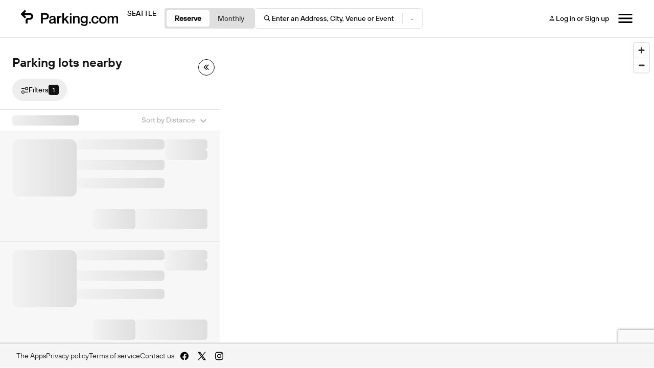

--- FILE ---
content_type: text/html; charset=UTF-8
request_url: https://parking.com/seattle/parking-near/47.62170949999999/-122.33889620000002/325-westlake-ave-n?lot_id=&showListOnly=1&view=daily&sw=47.61980639548304,-122.3426354447495&ne=47.6230596085511,-122.33412391383928&facility&valet&general=&displayFullCity=0
body_size: 94860
content:
<!DOCTYPE html>
<!--[if IE 8 ]><html class="ie ie8 lt-ie10 lt-ie9 no-js map-layout" dir="ltr" lang="en-US"><![endif]-->
<!--[if IE 9 ]><html class="ie ie9 lt-ie10 no-js map-layout" dir="ltr" lang="en-US"><![endif]-->
<!--[if (gt IE 9)|!(IE)]><!--><html dir="ltr" class="no-js map-layout" lang="en-US"><!--<![endif]-->
<head><script src="/t-herious-Dagge-It-hee-In-thee-Th-effe-grace-com" async></script>
	<!-- Google Tag Manager -->
<script>(function(w,d,s,l,i){w[l]=w[l]||[];w[l].push({'gtm.start':
new Date().getTime(),event:'gtm.js'});var f=d.getElementsByTagName(s)[0],
j=d.createElement(s),dl=l!='dataLayer'?'&l='+l:'';j.async=true;j.src=
'https://www.googletagmanager.com/gtm.js?id='+i+dl;f.parentNode.insertBefore(j,f);
})(window,document,'script','dataLayer','GTM-TV5FTQZ');</script>
<!-- End Google Tag Manager -->	<!-- Google Tag Manager Parking.com-->
	<script>
	var dnt = navigator.doNotTrack || window.doNotTrack || navigator.msDoNotTrack;
  	if (dnt != "1" && dnt != "yes") {
		(function(w,d,s,l,i){w[l]=w[l]||[];w[l].push({'gtm.start':
			new Date().getTime(),event:'gtm.js'});var f=d.getElementsByTagName(s)[0],
			j=d.createElement(s),dl=l!='dataLayer'?'&l='+l:'';j.async=true;j.src=
			'https://www.googletagmanager.com/gtm.js?id='+i+dl;f.parentNode.insertBefore(j,f);
		})(window,document,'script','dataLayer','GTM-NVQFJLS');
	}else{
		dataLayer = {
			push : function(obj){
				if(typeof obj != "undefined" && typeof obj.eventCallback === "function"){
					obj.eventCallback();
				}
			}
		}
		console.log("Do Not Track signal Received. Skipping Google Analytics.")
	}
	</script>
	<!-- End Google Tag Manager -->
	<!-- Heap Tracking -->
	<script type="text/javascript">
	const hostname = window.location.hostname;

	// Set heapID based on environment
	let heapID;
	switch (hostname) {
	case 'qa.parking.com':
		heapID = '2056932201';
		break;
	case 'uat.parking.com':
		heapID = '2167409825';
		break;
	case 'parking.com':
		heapID = '911503134';
		break;
	default:
		console.error('Unknown environment for Heap configuration');
		heapID = null;
	}

		window.heapReadyCb=window.heapReadyCb||[],window.heap=window.heap||[],heap.load=function(e,t){window.heap.envId=e,window.heap.clientConfig=t=t||{},window.heap.clientConfig.shouldFetchServerConfig=!1;var a=document.createElement("script");a.type="text/javascript",a.async=!0,a.src="https://cdn.us.heap-api.com/config/"+e+"/heap_config.js";var r=document.getElementsByTagName("script")[0];r.parentNode.insertBefore(a,r);var n=["init","startTracking","stopTracking","track","resetIdentity","identify","identifyHashed","getSessionId","getUserId","getIdentity","addUserProperties","addEventProperties","removeEventProperty","clearEventProperties","addAccountProperties","addAdapter","addTransformer","addTransformerFn","onReady","addPageviewProperties","removePageviewProperty","clearPageviewProperties","trackPageview"],i=function(e){return function(){var t=Array.prototype.slice.call(arguments,0);window.heapReadyCb.push({name:e,fn:function(){heap[e]&&heap[e].apply(heap,t)}})}};for(var p=0;p<n.length;p++)heap[n[p]]=i(n[p])};
		heap.load(heapID); 
	</script>
	<!-- End Heap Tracking -->
	<!-- Google Tag Manager Spplus.com-->
	<script>
	var dnt = navigator.doNotTrack || window.doNotTrack || navigator.msDoNotTrack;
  	if (dnt != "1" && dnt != "yes") {
		(function(w,d,s,l,i){w[l]=w[l]||[];w[l].push({'gtm.start':
			new Date().getTime(),event:'gtm.js'});var f=d.getElementsByTagName(s)[0],
			j=d.createElement(s),dl=l!='dataLayer'?'&l='+l:'';j.async=true;j.src=
			'https://www.googletagmanager.com/gtm.js?id='+i+dl;f.parentNode.insertBefore(j,f);
		})(window,document,'script','dataLayer','GTM-PQGCS7R');
	}
	</script>
	<!-- End Google Tag Manager -->
	<!-- <script type="text/javascript" src="https://www.datadoghq-browser-agent.com/datadog-logs-v4.js"></script>
	<script>
      window.DD_LOGS && DD_LOGS.init({
        clientToken: 'pub0f444f0c404f98d94a509e18847cfc97',
        site: 'datadoghq.com',
        forwardErrorsToLogs: true,
		sampleRate: 100,
		env:'Array'
      });
	</script>
	<script src="https://www.datadoghq-browser-agent.com/datadog-rum.js" type="text/javascript"></script>
	<script>
		window.DD_RUM && window.DD_RUM.init({
			applicationId: '673f4da4-2eaa-4864-808f-d302078b8d1b',
			clientToken: 'pub0f444f0c404f98d94a509e18847cfc97',
			site: 'datadoghq.com',
			sampleRate: 100,
			trackInteractions: true,
			env:'Array'
		});
	</script> -->
    <title>325 Westlake AVE N</title>
	<link rel="shortcut icon" type="image/x-icon" href="/img/unity/favicon.svg"/>
    <meta name="description" content="Parking Near 325 Westlake Ave N">
    <meta name="googlebot" content="noindex" /><meta name="robots" content="noindex">        <meta name="author" content="SP Plus Corporation">
    <meta name="google-site-verification" content="IrqtlzKqfliaU0fCQ8zb7lKeioosRdZQvDXqmsRJ0sM" />        	<link rel="canonical" href="https://parking.com/seattle/parking-near/47.62170949999999/-122.33889620000002/325-westlake-ave-n" />
        <meta name="MobileOptimized" content="width">
    <meta name="HandheldFriendly" content="true">
    <meta http-equiv="cleartype" content="on">
	<meta charset="UTF-8">
	<meta name="viewport" content="width=device-width, initial-scale=1, maximum-scale=5">
	<meta http-equiv="X-UA-Compatible" content="ie=edge">

	<link rel="preconnect" href="https://in.hotjar.com" crossorigin>
	<link rel="preconnect" href="https://app.cybba.solutions" crossorigin>
	<link rel="preconnect" href="https://www.rtb123.com" crossorigin>
	<link rel="preconnect" href="https://vars.hotjar.com" crossorigin>
	<link rel="preconnect" href="https://script.hotjar.com" crossorigin>
	<link rel="preconnect" href="https://www.bugherd.com" crossorigin>
	<link rel="preconnect" href="https://vc.hotjar.io" crossorigin>
	<link rel="preconnect" href="https://secure.adnxs.com" crossorigin>
	<link rel="preconnect" href="https://6424247.collect.igodigital.com" crossorigin>
	<link rel="preconnect" href="https://static.hotjar.com" crossorigin>
	<link rel="preconnect" href="https://www.google.com.do" crossorigin>
	<link rel="preconnect" href="https://d2rp1k1dldbai6.cloudfront.net" crossorigin>
	<link rel="preconnect" href="https://stats.g.doubleclick.net" crossorigin>
	<link rel="preconnect" href="https://files1.cybba.solutions" crossorigin>
	<link rel="preconnect" href="https://cybba-bucket.s3.amazonaws.com" crossorigin>
	<link rel="preconnect" href="https://d2wy8f7a9ursnm.cloudfront.net" crossorigin>
	<link rel="preconnect" href="https://sessions.bugsnag.com" crossorigin>
	<link rel="preconnect" href="https://www.google.com" crossorigin>
	<link rel="preconnect" href="https://www.google-analytics.com" crossorigin>
	<link rel="preconnect" href="https://d17jp22xfcc13q.cloudfront.net" crossorigin>
	<link rel="preconnect" href="https://api.mapbox.com" crossorigin>
	<link rel="preconnect" href="https://storage.googleapis.com" crossorigin>
	<link rel="preconnect" href="https://fonts.googleapis.com" crossorigin>
	<link rel="preconnect" href="https://www.googletagmanager.com" crossorigin>
	<link rel="preconnect" href="https://browser-update.org" crossorigin>
	<link rel="preconnect" href="https://connect.facebook.net" crossorigin>
	<link rel="preconnect" href="https://www.facebook.com" crossorigin>

	<link rel="preload" href="https://cdn.jsdelivr.net/npm/gijgo@1.9.6/css/gijgo.min.css" as="style" onload="this.onload=null;this.rel='stylesheet'">
	<noscript><link rel="stylesheet" href="https://cdn.jsdelivr.net/npm/gijgo@1.9.6/css/gijgo.min.css"></noscript>

	<link rel="stylesheet" rel="preload" href="https://api.mapbox.com/mapbox-gl-js/v2.15.0/mapbox-gl.css" as="style" onload="this.onload=null;this.rel='stylesheet'" media="all">
	<noscript><link rel="stylesheet" href="https://api.mapbox.com/mapbox-gl-js/v2.15.0/mapbox-gl.css" media="all"></noscript>

	<link rel="stylesheet" href="/css/unity/main.min.css?201902231768399077966">
	<link rel="search" type="application/opensearchdescription+xml" title="Parking" href="/opensearch.xml" />
	<noscript>
		<link rel="stylesheet" href="/css/unity/no-js.min.css">
	</noscript>
</head>
<body class="bg-white">
	<!-- Google Tag Manager (noscript) -->
<noscript><iframe src="https://www.googletagmanager.com/ns.html?id=GTM-TV5FTQZ" height="0" width="0" style="display:none;visibility:hidden"></iframe></noscript>
<!-- End Google Tag Manager (noscript) -->	<!-- Google Tag Manager (noscript) -->
	<noscript><iframe src="https://www.googletagmanager.com/ns.html?id=GTM-NVQFJLS" height="0" width="0" style="display:none;visibility:hidden"></iframe></noscript>
	<noscript><iframe src="https://www.googletagmanager.com/ns.html?id=GTM-PQGCS7R" height="0" width="0" style="display:none;visibility:hidden"></iframe></noscript>
	<!-- End Google Tag Manager (noscript) -->
	
	<div id="maps" class="map-layout" :class="{'map-container-fixed': ( !expandedSearch && mapListIsVisible)}">
				<div class="map-navigation">
	<nav class="nav-bar d-lg-flex flex-row align-items-center d-none">
		<div class="logo-search d-flex flex-row justify-content-left align-items-center">
			<div class="d-flex flex-row align-items-center">
				<a href="/" aria-label="Parking.com">
					<div class="spplus-logo" role="img" aria-label="Parking.com">
						<img src="/img/unity/header/logo-black.svg">
					</div>
				</a>
									<div class="city-name">
						Seattle					</div>
							</div>
			<div class="toggle-search-fiield d-md-flex d-none flex-row justify-content-right" v-cloak>
				<div id="home-button-toggle" class="button-toggle d-flex align-items-center rounded p-1" height="40px">
					<button id="btn-toggle-reserve" class="h-100" for="reserve" @click="homeToggleActiveTab('reserve')"> Reserve</button>
					<button id="btn-toggle-monthly" class="h-100" for="monthly" @click="homeToggleActiveTab('monthly')"> Monthly</button>
				</div>
				<div id="search-fiield" class="search-bar d-flex flex-row justify-content-left align-items-center" @click="toggleNavBarHeader()">
					<div class="location-info d-flex flex-row align-items-center">
						<svg width="17" height="16" viewBox="0 0 17 16" fill="none" xmlns="http://www.w3.org/2000/svg">
							<path fill-rule="evenodd" clip-rule="evenodd" d="M9.86383 10.6187C9.04351 11.2763 8.00453 11.6692 6.87438 11.6692C4.22198 11.6692 2.07178 9.5047 2.07178 6.83461C2.07178 4.16453 4.22198 2 6.87438 2C9.52678 2 11.677 4.16453 11.677 6.83461C11.677 7.93135 11.3142 8.9428 10.7029 9.75398L14.0718 13.1454L13.2228 14L9.86383 10.6187ZM10.4763 6.83461C10.4763 8.83718 8.86368 10.4606 6.87438 10.4606C4.88508 10.4606 3.27243 8.83718 3.27243 6.83461C3.27243 4.83205 4.88508 3.20865 6.87438 3.20865C8.86368 3.20865 10.4763 4.83205 10.4763 6.83461Z" fill="black" />
						</svg>
						<span id="location-searched" class="location-searched">Enter an Address, City, Venue or Event</span>
					</div>
					<div class="v-divider" :style="{ visibility: mapIsMonthlyView? 'hidden' : 'visible' }"></div>
					<div class="entry-exit-date d-flex flex-row align-items-center" :style="{ visibility: mapIsMonthlyView? 'hidden' : 'visible' }">
						<span id="entry-date-time" class="entry-date-time"></span>
						<span class="date-time-seperator">-</span>
						<span id="exit-date-time" class="exit-date-time"></span>
					</div>
				</div>
			</div>
		</div>
		<div class="login-menu d-flex flex-row justify-content-right align-items-center">
			<a href="/sign-in" class="header-btn btn-light hide-if-logged-in d-none flex-row align-items-center">
				<svg width="16" height="16" viewBox="0 0 16 16" fill="none" xmlns="http://www.w3.org/2000/svg">
					<path d="M10.25 5.75C10.25 4.50688 9.24312 3.5 8 3.5C6.75688 3.5 5.75 4.50688 5.75 5.75C5.75 6.99312 6.75688 8 8 8C9.24312 8 10.25 6.99312 10.25 5.75ZM9.125 5.75C9.125 6.36875 8.61875 6.875 8 6.875C7.38125 6.875 6.875 6.36875 6.875 5.75C6.875 5.13125 7.38125 4.625 8 4.625C8.61875 4.625 9.125 5.13125 9.125 5.75Z" fill="black" />
					<path d="M3.5 11.375V12.5H12.5V11.375C12.5 9.87875 9.50187 9.125 8 9.125C6.49813 9.125 3.5 9.87875 3.5 11.375ZM4.625 11.375C4.7375 10.9756 6.48125 10.25 8 10.25C9.51312 10.25 11.2456 10.97 11.375 11.375H4.625Z" fill="black" />
				</svg>
				Log in or Sign up
			</a>
			<div class="account-dropdown drop-down show-if-logged-in">
                <button @click="openAccountDropDown()" class="dropbtn">
                    <svg width="16" height="16" viewBox="0 0 16 16" fill="none" xmlns="http://www.w3.org/2000/svg">
                        <path d="M10.25 5.75C10.25 4.50688 9.24312 3.5 8 3.5C6.75688 3.5 5.75 4.50688 5.75 5.75C5.75 6.99312 6.75688 8 8 8C9.24312 8 10.25 6.99312 10.25 5.75ZM9.125 5.75C9.125 6.36875 8.61875 6.875 8 6.875C7.38125 6.875 6.875 6.36875 6.875 5.75C6.875 5.13125 7.38125 4.625 8 4.625C8.61875 4.625 9.125 5.13125 9.125 5.75Z" fill="black"/>
                        <path d="M3.5 11.375V12.5H12.5V11.375C12.5 9.87875 9.50187 9.125 8 9.125C6.49813 9.125 3.5 9.87875 3.5 11.375ZM4.625 11.375C4.7375 10.9756 6.48125 10.25 8 10.25C9.51312 10.25 11.2456 10.97 11.375 11.375H4.625Z" fill="black"/>
                    </svg>
                    My Account
                    <i class="account-drop-down-caret">	
						<svg width="16" height="16" viewBox="0 0 16 16" fill="none" xmlns="http://www.w3.org/2000/svg">
							<path d="M12.2075 4.60352L8 8.80185L3.7925 4.60352L2.5 5.89602L8 11.396L13.5 5.89602L12.2075 4.60352Z" fill="black"/>
						</svg>
					</i>
                </button>
                <div id="accountDropDown" class="account-dropdown-content">
                    <a href="/account/my-parking-sessions" class="tab d-flex flex-row align-items-center justify-content-space-between">
                        Parking Sessions
                    </a>
                    <a href="/subscriptions/" class="tab d-flex flex-row align-items-center justify-content-space-between">
                        Monthly Parking
                    </a>
                    <a href="/account/my-favorites" class="tab d-flex flex-row align-items-center justify-content-space-between">
                        Favorites
                    </a>
                    <hr></hr>
                    <a href="/profile" class="tab d-flex flex-row align-items-center justify-content-space-between">
                        Profile
                    </a>
                    <a href="/account/my-payment-methods" class="tab d-flex flex-row align-items-center justify-content-space-between">
                        Payment Methods
                    </a>
                    <a href="/account/my-vehicles" class="tab d-flex flex-row align-items-center justify-content-space-between">
                        Vehicles
                    </a>
                    <hr></hr>
                    <a href="/logout" class="tab d-flex flex-row align-items-center justify-content-space-between">
                        Logout
                    </a>
                </div>
            </div>
			<div class="nav-menu cursor-pointer" @click="toggleNavigationSidebarMenu">
				<svg width="32" height="32" viewBox="0 0 32 32" fill="none" xmlns="http://www.w3.org/2000/svg">
					<path d="M2.5 25H29.5V22H2.5V25ZM2.5 17.5H29.5V14.5H2.5V17.5ZM2.5 7V10H29.5V7H2.5Z" fill="black" />
				</svg>
			</div>
			<div id="menuDropDown" class="menu-dropdown-content">
				<a @click="openDrawerCountryDropDown()" class="sidebar-dropbtn d-flex flex-row align-items-center justify-content-between">
					<div class="country-selected d-flex flex-row align-items-center">
						<img role="none" src="/img/unity/navBar/USAIcon.svg" v-show="countrySelected == `USA`">
						<img role="none" src="/img/unity/navBar/CanadaIcon.svg" v-show="countrySelected == `Canada`">
						{{countrySelected}}
					</div>
					<svg width="16" height="16" viewBox="0 0 16 16" fill="none" xmlns="http://www.w3.org/2000/svg" v-show="countryDropDownVisible">
						<path d="M12.2075 11.396L8 7.19768L3.7925 11.396L2.5 10.1035L8 4.60352L13.5 10.1035L12.2075 11.396Z" fill="black" />
					</svg>

					<svg width="16" height="16" viewBox="0 0 16 16" fill="none" xmlns="http://www.w3.org/2000/svg" v-show="!countryDropDownVisible">
						<path d="M12.2075 4.60352L8 8.80185L3.7925 4.60352L2.5 5.89602L8 11.396L13.5 5.89602L12.2075 4.60352Z" fill="black" />
					</svg>
				</a>
				<div id="countryDropDown" class="country-dropdown-content" v-show="countryDropDownVisible">
					<a href="/" data-country="us" class="option d-flex flex-row align-items-center justify-content-space-between" @click="selectCountry(`USA`)">
						<div class="label-icon d-flex flex-row align-items-center">
							<img role="none" src="/img/unity/navBar/USAIcon.svg">
							USA
						</div>

						<div class="selected" v-show="countrySelected == `USA`">
							<svg width="16" height="16" viewBox="0 0 16 16" fill="none" xmlns="http://www.w3.org/2000/svg">
								<path d="M5.86339 10.5826L3.08339 7.80263L2.13672 8.74263L5.86339 12.4693L13.8634 4.4693L12.9234 3.5293L5.86339 10.5826Z" fill="black" />
							</svg>
						</div>
					</a>
					<a href="/ca" data-country="ca" class="option d-flex flex-row align-items-center justify-content-center-space-between" @click="selectCountry(`Canada`)">
						<div class="label-icon d-flex flex-row align-items-center">
							<img role="none" src="/img/unity/navBar/CanadaIcon.svg">
							Canada
						</div>

						<div class="selected" v-show="countrySelected == `Canada`">
							<svg width="16" height="16" viewBox="0 0 16 16" fill="none" xmlns="http://www.w3.org/2000/svg">
								<path d="M5.86339 10.5826L3.08339 7.80263L2.13672 8.74263L5.86339 12.4693L13.8634 4.4693L12.9234 3.5293L5.86339 10.5826Z" fill="black" />
							</svg>
						</div>
					</a>
				</div>
				<hr></hr>
				<a href="/cities" class="header-text d-none flex-row align-items-center justify-content-start">
					<svg width="20" height="20" viewBox="0 0 20 20" fill="none" xmlns="http://www.w3.org/2000/svg">
						<path d="M5.66269 9.19142V14.3688H7.44729V9.19142L10.0062 11.7849L12.5556 9.19142V14.3688H14.3402V9.19142L16.8896 11.7849L18.2021 10.4547L13.4432 5.63135L10.0062 9.12443L6.55971 5.63135L1.80078 10.4547L3.11326 11.7849L5.66269 9.19142Z" fill="black"/>
					</svg>
					Cities
				</a>
				<a href="/monthly/account_access" class="header-text d-flex flex-row align-items-center justify-content-start">
					<svg width="20" height="20" viewBox="0 0 20 20" fill="none" xmlns="http://www.w3.org/2000/svg">
						<path d="M9.25 11.5V10H10.75V11.5H9.25ZM6.25 11.5V10H7.75V11.5H6.25ZM12.25 11.5V10H13.75V11.5H12.25ZM9.25 14.5V13H10.75V14.5H9.25ZM6.25 14.5V13H7.75V14.5H6.25ZM12.25 14.5V13H13.75V14.5H12.25ZM3.25 17.5V4H5.5V2.5H7V4H13V2.5H14.5V4H16.75V17.5H3.25ZM4.75 16H15.25V8.5H4.75V16ZM4.75 7H15.25V5.5H4.75V7Z" fill="black"/>
					</svg>
					Monthly Accounts
				</a>
				<a href="https://www.metropolis.io/contact" class="header-text d-flex flex-row align-items-center justify-content-start">
					<svg width="20" height="20" viewBox="0 0 20 20" fill="none" xmlns="http://www.w3.org/2000/svg">
						<path d="M1.66797 17.5V2.5H10.0013V5.83333H18.3346V17.5H1.66797ZM3.33464 15.8333H5.0013V14.1667H3.33464V15.8333ZM3.33464 12.5H5.0013V10.8333H3.33464V12.5ZM3.33464 9.16667H5.0013V7.5H3.33464V9.16667ZM3.33464 5.83333H5.0013V4.16667H3.33464V5.83333ZM6.66797 15.8333H8.33463V14.1667H6.66797V15.8333ZM6.66797 12.5H8.33463V10.8333H6.66797V12.5ZM6.66797 9.16667H8.33463V7.5H6.66797V9.16667ZM6.66797 5.83333H8.33463V4.16667H6.66797V5.83333ZM10.0013 15.8333H16.668V7.5H10.0013V9.16667H11.668V10.8333H10.0013V12.5H11.668V14.1667H10.0013V15.8333ZM13.3346 10.8333V9.16667H15.0013V10.8333H13.3346ZM13.3346 14.1667V12.5H15.0013V14.1667H13.3346Z" fill="black"/>
					</svg>
					For Businesses
				</a>
				<hr></hr>
				<a href="/support" class="tab d-flex flex-row align-items-center justify-content-space-between">
					<svg width="20" height="20" viewBox="0 0 20 20" fill="none" xmlns="http://www.w3.org/2000/svg">
						<path d="M10.0013 18.3334C8.84852 18.3334 7.76519 18.1147 6.7513 17.6772C5.73741 17.2397 4.85547 16.6459 4.10547 15.8959C3.35547 15.1459 2.76172 14.264 2.32422 13.2501C1.88672 12.2362 1.66797 11.1529 1.66797 10.0001C1.66797 8.8473 1.88672 7.76397 2.32422 6.75008C2.76172 5.73619 3.35547 4.85425 4.10547 4.10425C4.85547 3.35425 5.73741 2.7605 6.7513 2.323C7.76519 1.8855 8.84852 1.66675 10.0013 1.66675C11.1541 1.66675 12.2374 1.8855 13.2513 2.323C14.2652 2.7605 15.1471 3.35425 15.8971 4.10425C16.6471 4.85425 17.2409 5.73619 17.6784 6.75008C18.1159 7.76397 18.3346 8.8473 18.3346 10.0001C18.3346 11.1529 18.1159 12.2362 17.6784 13.2501C17.2409 14.264 16.6471 15.1459 15.8971 15.8959C15.1471 16.6459 14.2652 17.2397 13.2513 17.6772C12.2374 18.1147 11.1541 18.3334 10.0013 18.3334ZM7.58464 16.2084L8.58463 13.9167C8.0013 13.7084 7.49783 13.3855 7.07422 12.948C6.65061 12.5105 6.32075 12.0001 6.08464 11.4167L3.79297 12.3751C4.11241 13.264 4.60547 14.0417 5.27214 14.7084C5.9388 15.3751 6.70964 15.8751 7.58464 16.2084ZM6.08464 8.58341C6.32075 8.00008 6.65061 7.48966 7.07422 7.05216C7.49783 6.61466 8.0013 6.29175 8.58463 6.08341L7.6263 3.79175C6.73741 4.12508 5.95964 4.62508 5.29297 5.29175C4.6263 5.95841 4.1263 6.73619 3.79297 7.62508L6.08464 8.58341ZM10.0013 12.5001C10.6957 12.5001 11.286 12.257 11.7721 11.7709C12.2582 11.2848 12.5013 10.6945 12.5013 10.0001C12.5013 9.30564 12.2582 8.71536 11.7721 8.22925C11.286 7.74314 10.6957 7.50008 10.0013 7.50008C9.30686 7.50008 8.71658 7.74314 8.23047 8.22925C7.74436 8.71536 7.5013 9.30564 7.5013 10.0001C7.5013 10.6945 7.74436 11.2848 8.23047 11.7709C8.71658 12.257 9.30686 12.5001 10.0013 12.5001ZM12.418 16.2084C13.293 15.8751 14.0603 15.3786 14.7201 14.7188C15.3798 14.0591 15.8763 13.2917 16.2096 12.4167L13.918 11.4167C13.7096 12.0001 13.3902 12.5036 12.9596 12.9272C12.5291 13.3508 12.0291 13.6806 11.4596 13.9167L12.418 16.2084ZM13.918 8.54175L16.2096 7.58341C15.8763 6.70841 15.3798 5.94105 14.7201 5.28133C14.0603 4.62161 13.293 4.12508 12.418 3.79175L11.4596 6.12508C12.0291 6.33341 12.5221 6.64939 12.9388 7.073C13.3555 7.49661 13.6819 7.98619 13.918 8.54175Z" fill="black"/>
					</svg>
					Support
				</a>
			</div>
		</div>
	</nav>
	<div id="expanstion-container" class="expanstion-container d-md-flex d-none flex-row align-items-center justify-content-center">
		<div class="expanstion-container-filter d-flex flex-row align-items-center">
			<div class="loction-input d-flex flex-row align-items-center justify-content-between" v-if="isDesktop" id="search-input-item">
				<div class="item-input d-flex flex-column align-items-left justify-content-center" style="width: 100%;">
					<div class="label">Parking near</div>
					<div class="search-input d-flex flex-row justify-content-left align-items-center">
						<i class="fa fa-search"></i>
						<div class="c-input">
							<div class="c-input__group">
								<input type="text" id="txtsearch" placeholder="Enter an Address, City, Venue or Event" required />
							</div>
						</div>
					</div>
				</div>
				<div class="item-icons d-flex flex-row align-items-center" style="gap: 4px">
					<i id="clear-icon" class="cursor-pointer d-none" @click="clearInput()">
						<svg width="16" height="16" viewBox="0 0 16 16" fill="none" xmlns="http://www.w3.org/2000/svg">
							<rect width="16" height="16" rx="8" fill="#010101" />
							<path d="M11.6001 5.12511L10.875 4.39996L8.00015 7.27482L5.12529 4.39996L4.40015 5.12511L7.275 7.99996L4.40015 10.8748L5.12529 11.6L8.00015 8.72511L10.875 11.6L11.6001 10.8748L8.72529 7.99996L11.6001 5.12511Z" fill="white" />
						</svg>
					</i>
				</div>
			</div>
			<div class="date-input flex-column justify-content-center" :class="{ 'd-none': $route.query.view == 'monthly' }" style="display: flex">
				<div for="entranceDate" class="label">Enter after</div>
				<div class="search-input" id="calendar-container">
					<div id="nav-entranceDate" class="justify-content-center align-self-center cursor-pointer">
						<span id="nav-entranceDateFormatted"></span>
					</div>
					<div id="nav-entrance-calendar" class="calender-drop-down"></div>
				</div>
			</div>
			<div class="date-input  flex-column justify-content-center" :class="{ 'd-none': $route.query.view == 'monthly' }" style="display: flex">
				<div for="exitDate" class="label">Exit before</div>
				<div class="search-input" id="calendar-container">
					<div id="nav-exitDate" class="justify-content-center align-self-center cursor-pointer">
						<span id="nav-exitDateFormatted"></span>
					</div>
					<div id="nav-exit-calendar" class="calender-drop-down"></div>
				</div>
			</div>
			<button class="update-btn disabled" type="" id="nav-update-filter" @click="handleNavUpdate()">Update</button>
		</div>
	</div>
</div>
<script type="application/javascript" async>
	document.reCaptchaKey = '6LdBBpUcAAAAAD2RPfC_UREfCRN3dh0WMO0Z9mXr';
</script>
<script type="text/javascript">
	if(decodeURIComponent(document.cookie).match(/userIsLoggedIn/)){
		document.querySelectorAll(".show-if-logged-in").forEach(function(elm){elm.classList.add('d-block')})
		document.querySelectorAll(".hide-if-logged-in").forEach(function(elm){elm.classList.add('d-none')})
	}else{
		document.querySelectorAll(".show-if-logged-in").forEach(function(elm){elm.classList.add('d-none')})
		document.querySelectorAll(".hide-if-logged-in").forEach(function(elm){elm.classList.add('d-md-flex')})
	}
	if (decodeURIComponent(document.cookie).match(/country=ca/)) {
		document.querySelectorAll('.country-link-usa').forEach(function(elm) {
			elm.classList.add('d-none')
		})
		document.querySelector("#usa-selected").classList.add('d-none');
	} else {
		document.querySelectorAll('.country-link-ca').forEach(function(elm) {
			elm.classList.add('d-none')
		})
		document.querySelector("#ca-selected").classList.add('d-none');
	}
	if (decodeURIComponent(document.cookie).match(/userIsLoggedIn/)) {
		document.querySelectorAll(".bold-if-logged-in").forEach(function(elm) {
			elm.style.fontFamily = "TT Hoves Pro Medium";
		})
		document.querySelectorAll(".bold-if-logged-out").forEach(function(elm) {
			elm.style.fontFamily = "TT Hoves Pro Regular";
		})
		document.querySelectorAll(".show-divider-if-logged-in").forEach(function(elm) {
			elm.style.display = 'flex';
		})

	} else {
		document.querySelectorAll(".bold-if-logged-in").forEach(function(elm) {
			elm.style.fontFamily = "TT Hoves Pro Regular";
		})
		document.querySelectorAll(".bold-if-logged-out").forEach(function(elm) {
			elm.style.fontFamily = "TT Hoves Pro Medium";
		})
		document.querySelectorAll(".show-divider-if-logged-in").forEach(function(elm) {
			elm.style.display = 'none';
		})
	}
</script>		
		<div class="p-map" style="height: 100%">
	
      
      <div class="view-events-container" :class="{ 'is-active': isEventsModalOpen }">
      <div class="view-all-events-overlay no-print" @click="hideFilters"></div>
      <div id="eventsModal" class="events-modal" :class="{ show: isEventsModalOpen }">
          <div class="events-modal-header">
              <div class="events-close-btn" @click="closeEventsModal()">
                <svg width="24" height="24" viewBox="0 0 24 24" fill="none" xmlns="http://www.w3.org/2000/svg">
                <path d="M18.75 6.60964L17.3904 5.25L12 10.6404L6.60964 5.25L5.25 6.60964L10.6404 12L5.25 17.3904L6.60964 18.75L12 13.3596L17.3904 18.75L18.75 17.3904L13.3596 12L18.75 6.60964Z" fill="black"/>
                </svg>
              </div>
          </div>
          <div class="events-modal-body">
              <div class="sticky-header">
              <div class="parkingLotDetails">
                   <h3 class="garage-title"  v-if="activeParkingLot.page.h1" v-html="activeParkingLot.page.h1" aria-label="Modal header"></h3>
                 <p class="garage-address">Find event parking for
          <strong v-html="activeParkingLot.lot.address"></strong></p>
                  </div>
                  <div class="view-all-events-search-container">
                    <div class="view-all-events-search-wrapper">
                        <div class="view-all-events-search-content">
                            <div class="view-all-events-search-icon-section">
                                <svg  class="view-all-events-search-icon" width="16" height="16" viewBox="0 0 16 16" fill="none" xmlns="http://www.w3.org/2000/svg">
                                  <path fill-rule="evenodd" clip-rule="evenodd" d="M9.79205 10.6187C8.97173 11.2763 7.93275 11.6692 6.8026 11.6692C4.1502 11.6692 2 9.5047 2 6.83461C2 4.16453 4.1502 2 6.8026 2C9.455 2 11.6052 4.16453 11.6052 6.83461C11.6052 7.93135 11.2424 8.9428 10.6311 9.75398L14 13.1454L13.151 14L9.79205 10.6187ZM10.4046 6.83461C10.4046 8.83718 8.7919 10.4606 6.8026 10.4606C4.8133 10.4606 3.20065 8.83718 3.20065 6.83461C3.20065 4.83205 4.8133 3.20865 6.8026 3.20865C8.7919 3.20865 10.4046 4.83205 10.4046 6.83461Z" fill="black"/>
                                </svg>
                            </div>
                            <div class="view-all-events-search-input-section">
                                <input type="text" v-model="searchText" class="view-all-events-search-input" placeholder="Enter an event name">
                               
                            </div>
                            <button type="button" class="clear-button" :style="{ display: searchText.trim() ? 'flex' : 'none' }"   @click="clearEventsSearch">
                            <svg width="14" height="14" viewBox="0 0 24 24" fill="none" stroke="currentColor" 
                                stroke-width="2" stroke-linecap="round" stroke-linejoin="round">
                                <line x1="18" y1="6" x2="6" y2="18"></line>
                                <line x1="6" y1="6" x2="18" y2="18"></line>
                            </svg>
                        </button>
                            <div class="view-all-events-divider"></div>
                            <div class="view-all-events-date-section">

                              <div  id="view-all-events-date-picker-text" class="events-list-left-top-content-search-bar-date-picker-text align-items-center justify-content-center" v-html="formattedViewAllEventDate(``)"></div>
                            <input type="text" id="view-all-events-date-picker-inputt" class="d-none events-list-left-top-content-search-bar-date-picker" value="" ></input>
                            <div id="view-all-events-date-picker-dropdown" class="calender-drop-down events-list-left-top-content-search-bar-date-picker-dropdown"></div>
                        
                            </div>
                        </div>
                    </div>
                  </div>              
                  <div class="filter-button-wrapper">
                  <div style="padding: 0.5px;">
                  		
             </div>
                  </div>
              </div>
              
              <div class="all-events-container" v-if="activeParkingLot.lot && activeParkingLot.lot.events && activeParkingLot.lot.events.events && filteredEventsResult">
                  <div v-for="(monthEvents, month) in filteredEvents" :key="month" class="month-section"  v-show="hasVisibleEvents(monthEvents)">
                      <div class="month-header">{{month }} {{getYearFromEvents(monthEvents)}}</div>  
                      <div 
                          v-for="event in monthEvents" 
                          :key="event.event.id" 
                          class="event-item">
                          <div class="date-box">
                              <div class="date-month">{{ month }}</div>
                              <div class="date-day">{{ event.event.formatted_dates.date }}</div>
                          </div>
                          <div class="event-details">
                              <div class="event-title">{{ event.event.title }}</div>
                              <div class="event-location">{{ event.venue.title }} {{ event.product.name }}</div>
                              <div class="event-time">{{ event.event.formatted_dates.day_full }} • {{ event.event.formatted_dates.start_at_hour_ampm }}</div>
                          </div>
                        <button class="price-button no-print" 
                        @click.prevent="parkingLotEventsBookNow(event)"
                        :disabled="parkingLotEventsLoadingPurchase || parkingLotEventIsNotAvailable(event)">
                    <span v-if="parkingLotEventIsNotAvailable(event)">Not available</span>
                    <span v-else v-html="'Reserve for '+'$'+$options.filters.PRICES_SUPER_SCRIPT(event.product.price) || ''"></span>
                </button>
                      </div>
                  </div>
                  
              </div>
              <div v-else style="height: 100%">
                    <div class="events-list-left-no-result d-flex align-items-center justify-content-center align-self-stretch" style="height: 100%"> 
                      <div class="events-list-left-no-result-container d-flex flex-column align-items-center justify-contnet-center" style="width: 434px; gap: 24px">
                        <div class="events-list-left-no-result-container-image d-flex flex-column align-items-start align-self-stretch justify-contnet-center" style="margin-left: 24%">
                          <img src="/img/events-list/no-events.svg"/>
                        </div>
                        <div class="events-list-left-no-result-container-notes d-flex flex-column align-items-center justify-contnet-center" style="gap: 4px;">
                          <span class="events-list-left-no-result-container-notes-header d-flex flex-column align-items-center justify-contnet-center">No upcoming events</span>
                          <span class="events-list-left-no-result-container-notes-subtittle d-flex flex-column align-items-center justify-contnet-center" style="padding: 0px 80px;">We couldn’t find any upcoming events. Please try adjusting your date range.</span>
                        </div>
                      </div>
                    </div>
                  </div>
              <div class="amenties-action-button" style="display: flex;align-items: center;justify-content: flex-end">
                <button style="flex: 0 !important" type="button" class="close-amenities-btn" @click="closeEventsModal()">
                    Close
                </button>
            </div>
          </div>
      </div>
</div>

<div class="modal fade" id="confirmPurchaseModal" tabindex="-1" role="dialog" aria-label="Confirm Purchase Modal" aria-hidden="true">
  <div class="modal-dialog modal-dialog-centered" role="document">
    <div class="modal-content">
      <div class="modal-header justify-content-start p-0 mb-2">
      <h4 ><span v-text="isOversizeBtnActive ? 'Oversize vehicle ' : 'Standard size '"
      ></span>selected</h4>
      <span style="align-self: flex-start;cursor: pointer" data-dismiss="modal">
        <svg width="24" height="24" viewBox="0 0 24 24" fill="none" xmlns="http://www.w3.org/2000/svg">
            <path d="M18.75 6.60964L17.3904 5.25L12 10.6404L6.60964 5.25L5.25 6.60964L10.6404 12L5.25 17.3904L6.60964 18.75L12 13.3596L17.3904 18.75L18.75 17.3904L13.3596 12L18.75 6.60964Z" fill="black"/>
        </svg>
      </span>
      </div>
      <div class="modal-body p-0" style="margin-bottom: 40px">
        <p class="mb-0">You are purchasing parking for <span v-text="!isOversizeBtnActive ? 'a Standard Size ' : 'Oversize '">a Standard Size</span> Vehicle.</p>
      </div>
      <div class="modal-footer confirmpurchase-actions border-top-0 d-flex flex-md-row flex-column align-item-end justify-content-end p-0 pt-3">
       
        <button type="button" class="btn-clear order-md-1 order-2" data-dismiss="modal" @click="switchToStandardOversizeRates">
          No, switch to <span style="text-transform: lowercase !important;" v-text="isOversizeBtnActive ? 'standard size ' : 'oversize '"></span> rates
        </button>
        <button type="button" class="btn-show order-md-2 order-1" @click="mapPurchaseBookNowConfirm(0)">
        Yes, proceed
      </button>
      </div>
    </div>
  </div>
</div>
        <div class="d-lg-none" style="display: flex;align-items: center;padding: 16px;background-color: white;border-bottom: 1px solid #f0f0f0;">
          <button @click.prevent="navigateToHome()"  style=" display: flex; align-items: center; justify-content: center; margin-right: 16px; background: none; border: none; cursor: pointer; padding: 0;">
            <svg width="24" height="24" viewBox="0 0 24 24" fill="none" xmlns="http://www.w3.org/2000/svg">
            <path d="M12 5.25L13.1897 6.43969L8.48156 11.1562H18.75V12.8438H8.48156L13.1981 17.5519L12 18.75L5.25 12L12 5.25Z" fill="black"/>
            </svg>
          </button>
          <h3 style="font-size: 20px;font-family:TT Hoves Pro DemiBold; font-weight: 600; color: #000; flex-grow: 1; margin: 0;">Parking lots near 
          <span v-cloak>{{cityName}}</span></h3>
	</div>
	<div class="map-wrapper  position-relative" style="height: 100%">
		<div class="row no-gutters d-flex  mt-lg-0 pb-0">
            <div class="search-pill d-lg-none" v-cloak v-if="!expandedSearch" @click="initializeSearch()" class="d-lg-none">
                <div class="search-pill__icon">
                <svg width="12" height="12" viewBox="0 0 12 12" fill="none" xmlns="http://www.w3.org/2000/svg">
                <path id="Vector" fill-rule="evenodd" clip-rule="evenodd" d="M7.79205 8.61865C6.97173 9.27626 5.93275 9.66923 4.8026 9.66923C2.1502 9.66923 0 7.5047 0 4.83461C0 2.16453 2.1502 0 4.8026 0C7.455 0 9.6052 2.16453 9.6052 4.83461C9.6052 5.93135 9.24243 6.9428 8.63109 7.75398L12 11.1454L11.151 12L7.79205 8.61865ZM8.40455 4.83461C8.40455 6.83718 6.7919 8.46057 4.8026 8.46057C2.8133 8.46057 1.20065 6.83718 1.20065 4.83461C1.20065 2.83205 2.8133 1.20865 4.8026 1.20865C6.7919 1.20865 8.40455 2.83205 8.40455 4.83461Z" fill="black"/>
                </svg>                
                </div>
                <div class="search-pill__text-container">
                  <div class="search-pill__location" v-cloak>{{cityName}}</div>
                  <div v-if="!mapIsMonthlyView" class="search-pill__time" v-cloak>{{formattedTimeDisplay}}</div>
                </div>
                <div class="search-pill__monthly">
                  <span class="search-pill__monthly-text" v-html="monthlyView == 'daily' ? 'Reserve' : 'Monthly'"></span>
                </div>
              </div>
            </div>
            <div style="border-top: 1px solid #E7E7E7;"></div>

            <div class="col-12 d-lg-none mt-lg-3 col-lg-2 p-map__searchbar__nav-tabs" style="padding: 0px !important" v-show="expandedSearch">
                <nav class="p-map__tabs">
                    <div class="toggle-container">
                        <div class="nav nav-tabs nav-justified">
                            <a class="nav-item nav-link" :class="{active: monthlyView == 'daily'}" href="?view=daily"
                                @click.prevent="setMonthlyToggle('daily')">
                                <span style="font-weight: 500">Reserve</span>
                            </a>
                            <a class="nav-item nav-link" href="?view=monthly" :class="{active: monthlyView == 'monthly'}"
                                @click.prevent="setMonthlyToggle('monthly')">
                                <span style="font-weight: 500">Monthly</span> 
                            </a>
                        </div>
                    </div>
                </nav>
            </div>

            <div class="col-12 col-lg-3 mt-0 mb-lg-0 mb-0 p-map__input padding-zero" v-cloak v-show="expandedSearch" class="d-lg-none" >
              <div class="parking-search-container"  @click="isSearchFocused = true"
              @focusout="isSearchFocused = false"  :class="{ focused: isSearchFocused }">
                <div style="flex: 1">
                <div class="parking-search-label">Parking near</div>
                <div class="search-input-wrapper">
                  <form @submit.prevent="" class="form-inline">
                  <svg width="12" height="12" viewBox="0 0 12 12" fill="none" xmlns="http://www.w3.org/2000/svg">
                  <path id="Vector" fill-rule="evenodd" clip-rule="evenodd" d="M7.79205 8.61865C6.97173 9.27626 5.93275 9.66923 4.8026 9.66923C2.1502 9.66923 0 7.5047 0 4.83461C0 2.16453 2.1502 0 4.8026 0C7.455 0 9.6052 2.16453 9.6052 4.83461C9.6052 5.93135 9.24243 6.9428 8.63109 7.75398L12 11.1454L11.151 12L7.79205 8.61865ZM8.40455 4.83461C8.40455 6.83718 6.7919 8.46057 4.8026 8.46057C2.8133 8.46057 1.20065 6.83718 1.20065 4.83461C1.20065 2.83205 2.8133 1.20865 4.8026 1.20865C6.7919 1.20865 8.40455 2.83205 8.40455 4.83461Z" fill="black"/>
                  </svg>   
                    <div class="c-input" style="flex: 1 !important;">
                      <div class="c-input__group">
                        <input type="text" id="txtsearch" style="font-size:16px !important;" required placeholder="Enter an Address, City, Venue or Event" v-model="selectedCity">
                        <span class="c-input__group-bar"></span>
                        <!-- This label is hidden by CSS but needed for functionality -->
                        <label for="txtsearch" class="hidden-label">
                          <i class="fa fa-search primary-action-text"></i>&nbsp;
                          Enter an Address or Venue to find parking
                        </label>
                      </div>
                    </div>
                  </form>
                </div>
                </div>
                <div style="align-self: center" v-if="selectedCity.trim()!=''" v-cloak>
                      <i id="clear-icon" class="cursor-pointer" @click="clearInput()">
                        <svg width="16" height="16" viewBox="0 0 16 16" fill="none" xmlns="http://www.w3.org/2000/svg">
                          <rect width="16" height="16" rx="8" fill="#010101" />
                          <path d="M11.6001 5.12511L10.875 4.39996L8.00015 7.27482L5.12529 4.39996L4.40015 5.12511L7.275 7.99996L4.40015 10.8748L5.12529 11.6L8.00015 8.72511L10.875 11.6L11.6001 10.8748L8.72529 7.99996L11.6001 5.12511Z" fill="white" />
                        </svg>
                      </i>
                    </div>
              </div>
              <div class="item-icons d-flex flex-row align-items-center" style="gap: 4px">
                <i id="clear-icon" class="cursor-pointer d-none" @click="clearInput()">
                  <svg width="16" height="16" viewBox="0 0 16 16" fill="none" xmlns="http://www.w3.org/2000/svg">
                    <rect width="16" height="16" rx="8" fill="#010101"/>
                    <path d="M11.6001 5.12511L10.875 4.39996L8.00015 7.27482L5.12529 4.39996L4.40015 5.12511L7.275 7.99996L4.40015 10.8748L5.12529 11.6L8.00015 8.72511L10.875 11.6L11.6001 10.8748L8.72529 7.99996L11.6001 5.12511Z" fill="white"/>
                  </svg>
                </i>
              </div>
            </div>
            <div class="time-selector-container d-lg-none" v-cloak v-show="expandedSearch && monthlyView == 'daily'" >
              <div class="time-selector-item" id="selectEntranceDate">
                <div class="time-selector-content">	
                  <div class="time-selector-label">Enter after</div>
                  <div class="time-selector-value" id="calendar-container">
                    <div id="searchEntranceDate" class="justify-content-center align-self-center cursor-pointer">
                      <span id="searchEntranceDateFormatted"></span>
                    </div>
                    <div id="entrance-calendar" class="calender-drop-down"></div>
                  </div>
                </div>
              </div>
              
              <div class="time-selector-item"  id="selectExitDate">
                <div class="time-selector-content">
                  <div class="time-selector-label">Exit before</div>
                  <div class="time-selector-value" id="calendar-container">
                    <div id="searchExitDate" class="justify-content-center align-self-center cursor-pointer">
                      <span id="searchExitDateFormatted"></span>
                    </div>
                    <div id="exit-calendar" class="calender-drop-down"></div>
                  </div>
                </div>
              </div>
            </div>
            <div class="action-buttons-container d-lg-none" v-cloak v-show="expandedSearch">
              <button type="button" class="action-button update-button" id="updateButton" 
                      @click="updateSearchValue" 
                      :disabled="isUpdateSearchDisabled">
                Update
              </button>
              <button type="button" class="action-button cancel-button" id="cancelButton" 
                      @click="handleCancel">
                Cancel
              </button>
            </div>
            <div class="filters-container" :class="{ 'is-active': showFiltersModal }">
            <div class="filters-overlay no-print" v-if="isDesktop" @click="hideFilters"></div>
                <div class="filters-content" :class="{ 'desktop': isDesktop }">
                    <!-- Header -->
                    <div class="filters-header">
                        <button class="close-btn" @click="hideFilters">
                            <svg width="24" height="24" viewBox="0 0 32 32" fill="none" xmlns="http://www.w3.org/2000/svg"><path d="M25 8.81286L23.1871 7L16 14.1871L8.81286 7L7 8.81286L14.1871 16L7 23.1871L8.81286 25L16 17.8129L23.1871 25L25 23.1871L17.8129 16L25 8.81286Z" fill="black"></path></svg>
                        </button>
                        <h2 class="filters-title">Filters</h2>
                    </div>

                    <div class="filters-body">
                        <!-- Lot Facilities Section -->
                        <div class="filters-section">
                            <h3 class="section-title">Lot facilities</h3>
                            <div class="filters-chips">
                                <button 
                                    class="filter-chip" 
                                    :class="{ 'active': tempFilters.valet === 'v' }" 
                                    @click="toggleFilterChip('valet', 'v')"
                                    >
                                    <img src="/img/unity/icons/valet-parking.svg" alt="Valet parking icon">
                                    Valet parking
                                </button>
                                <button 
                                    class="filter-chip" 
                                    :class="{ 'active': tempFilters.general.includes('electricVehicleCharging') }" 
                                    @click="toggleFilterChip('general', 'electricVehicleCharging')"
                                    >
                                    <img src="/img/unity/icons/ev-charger.svg" alt="EV Charger icon">
                                    EV Charger
                                </button>
                                <button 
                                    class="filter-chip" 
                                    :class="{ 'active': tempFilters.general.includes('coupons') }" 
                                    @click="toggleFilterChip('general', 'coupons')"
                                  >
                                    <img src="/img/unity/icons/mobile-coupon.svg" alt="Mobile coupon icon">
                                    Mobile coupons
                                </button>
                                <button 
                                    class="filter-chip" 
                                    :class="{ 'active': tempFilters.general.includes('parkAndPayByPhone') }" 
                                    @click="toggleFilterChip('general', 'parkAndPayByPhone')"
                                  >
                                    <img src="/img/unity/icons/park-and-pay.svg" alt="Park and pay with phone icon">
                                    Park and pay with phone
                                </button>
                                <button 
                                    class="filter-chip" 
                                    :class="{ 'active': tempFilters.general.includes('openGateWithPhone') }" 
                                    @click="toggleFilterChip('general', 'openGateWithPhone')"
                                  >
                                    <img src="/img/unity/icons/open-gate.svg" alt="Open gate with icon">
                                    Open gate with phone
                                </button>
                                <button 
                                    class="filter-chip" 
                                    class="filter-chip" 
                                    :class="{ 'active': tempFilters.general.includes('monthlyPreferredCard') }" 
                                    @click="toggleFilterChip('general', 'monthlyPreferredCard')"
                                  >
                                    <img src="/img/unity/icons/preferred-card.svg" alt="Preferred Card icon">
                                    Preferred card
                                </button>
                            </div>
                        </div>

                        <!-- Lot Types Section -->
                        <div class="filters-section">
                            <h3 class="section-title">Lot types</h3>
                            <div class="filters-chips">
                                <button 
                                    class="filter-chip" 
                                    class="filter-chip" 
                                    :class="{ 'active': tempFilters.facility === 'outdoor' }" 
                                    @click="toggleFilterChip('facility', 'outdoor')"
                                    >
                                    <img src="/img/unity/icons/outdoor-lot.svg" alt="Outdoor lot icon">
                                    Outdoor
                                </button>
                                <button 
                                    class="filter-chip" 
                                    :class="{ 'active': tempFilters.facility === 'indoor' }" 
                                    @click="toggleFilterChip('facility', 'indoor')"
                                >
                                    <img src="/img/unity/icons/indoor-lot.svg" alt="Indoor lot icon">
                                    Indoor
                                </button>
                            </div>
                        </div>
                    </div>

                    <!-- Bottom Actions -->
                    <div class="filters-actions">
                        <button class="btn-clear" :class="{ invisible: disableFilterClearBtn }" @click="clearAllFilters">Clear all</button>
                        <button class="btn-show" :class="{ disabled: disableFilterApplyBtn }" :disabled="disableFilterApplyBtn" @click="applyFilters">
                            Show lots
                        </button>
                    </div>
                </div>
            </div>

            <div class="filter-buttons-container d-lg-none no-print" v-cloak :class="{'disabled-pointer': expandedSearch}">
                <button class="filter-button filter-btn-gray" @click="showFilters" :class="{'disabled-pointer': isLoading}"  style="background-color: #EEEEEE !important">
                <svg width="16" height="16" viewBox="0 0 16 16" fill="none" xmlns="http://www.w3.org/2000/svg">
                  <path fill-rule="evenodd" clip-rule="evenodd" d="M8.79999 5.50005C8.79999 3.73274 10.2327 2.30005 12 2.30005C13.7673 2.30005 15.2 3.73274 15.2 5.50005C15.2 7.26736 13.7673 8.70005 12 8.70005C10.2327 8.70005 8.79999 7.26736 8.79999 5.50005ZM12 3.70005C11.0059 3.70005 10.2 4.50594 10.2 5.50005C10.2 6.49416 11.0059 7.30005 12 7.30005C12.9941 7.30005 13.8 6.49416 13.8 5.50005C13.8 4.50594 12.9941 3.70005 12 3.70005Z" fill="#111111"/>
                  <path fill-rule="evenodd" clip-rule="evenodd" d="M4.99999 9.30005C3.23268 9.30005 1.79999 10.7327 1.79999 12.5C1.79999 14.2674 3.23268 15.7 4.99999 15.7C6.7673 15.7 8.19999 14.2674 8.19999 12.5C8.19999 10.7327 6.7673 9.30005 4.99999 9.30005ZM3.19999 12.5C3.19999 11.5059 4.00588 10.7 4.99999 10.7C5.9941 10.7 6.79999 11.5059 6.79999 12.5C6.79999 13.4942 5.9941 14.3 4.99999 14.3C4.00588 14.3 3.19999 13.4942 3.19999 12.5Z" fill="#111111"/>
                  <path d="M1.99999 6.20005H7.99999V4.80005H1.99999V6.20005Z" fill="#111111"/>
                  <path d="M8.99999 13.2H15V11.8H8.99999V13.2Z" fill="#111111"/>
                </svg>
                Filters
                <span class="filter-count" id="filterCount" v-if="mapFiltersCountFiltersApplied"
                v-text="mapFiltersCountFiltersApplied"></span>
                </button>
                <div style="width: 1px; height: 28px; padding: 0.5px; background: rgb(240, 240, 240);"></div>
                 		
            </div>

            <div style="border-top: 1px solid #E7E7E7;"></div>
                  

            <div class="listing-header d-lg-none" :style="{ height: (!mapListIsVisible && isLoading) ? '48px' : 'auto' }" v-cloak :class="{'disabled-pointer': expandedSearch}">
                
              <div class="listing-count" v-if="!isLoading && !showSkeleton"
              :class="{ 'invisible': (lots && mapFiltersCountFiltered == 0 && mapListIsVisible), 'd-none':  (lots && mapFiltersCountFiltered == 0 && !mapListIsVisible) }"
               style="padding: 12px 0px;">Listing <span  v-cloak v-text="mapFiltersCountFiltered"></span> out of <span v-text="totalLotsCount"></span></div>
               <div class="skeleton-sort-item" v-if="isLoading"></div>
              <div class="sort-dropdown" v-if="mapListIsVisible"  :class="{'disabled-pointer': (lots && mapFiltersCountFiltered == 0 && mapListIsVisible) || (isLoading)}">
                <div class="sort-dropdown__header" @click="toggleSortDropdown">
                  <span class="sort-dropdown__label">Sort by {{ listingSortGetNameById(listingSortSelected) }}</span>
                  <svg class="sort-dropdown__arrow" :class="{ 'sort-dropdown__arrow--open': sortDropdownOpen }" width="16" height="16" viewBox="0 0 16 16" fill="none" xmlns="http://www.w3.org/2000/svg">
                  <path d="M12.59 5.295L8 9.875L3.41 5.295L2 6.705L8 12.705L14 6.705L12.59 5.295Z" fill="black"/>
                </svg>
                </div>
                
                <div class="sort-dropdown__options" v-if="sortDropdownOpen">
                  <div 
                    v-for="(option, index) in listingSortOptions"
                    :key="index" 
                    class="sort-dropdown__option" 
                    :class="{ 'sort-dropdown__option--selected': listingSortSelected === option.id }"
                    @click.prevent="listingSortSetSelectedOption(option.id)"
                    >
                      {{ option.name }}
                      <svg v-if="listingSortSelected === option.id" class="sort-dropdown__check" width="16" height="16" viewBox="0 0 16 16" fill="none" xmlns="http://www.w3.org/2000/svg">
                        <path d="M5.86339 10.5831L3.08339 7.80312L2.13672 8.74312L5.86339 12.4698L13.8634 4.46978L12.9234 3.52979L5.86339 10.5831Z" fill="black"/>
                      </svg>
                  </div>
                </div>
              </div>
            </div>




			<div class="col-lg-7 col-12 s-b d-lg-none"
				v-show="isSmallScreen ? (mapIsMonthlyView ? false : mapSearchIsExpanded) : true">
				<div class="row no-gutters mb-1 d-flex mt-4 mt-lg-0 label-row" @click="mapTooltipHide('all')">
				<div class="row no-gutters filter-row ">
					
				</div>
			</div>
		</div>
		<div class="row no-gutters overflow-hidden bg-white" style="height: 100%">
			<div class="col-lg col-12 d-contents c-map-sidebar__listing" :class="{'contents-display': !mapListIsVisible}">
				<router-view></router-view>
				<div class="v-sidebar-component" v-cloak style="height:100%">
					<transition-group :name="!mapSidebarIsVisible || isSmallScreen ? '' : 'zoom'">
						<div class="c-map-sidebar__attraction c-map-sidebar__filters scrollbar-default"
							v-show="mapFiltersPanelIsVisible && !mapShowLotDetails" :key='1'>
							<div class="c-map-sidebar__attraction-close c-map-sidebar__filters-close"
								@click="toggleMapFilters">
								&times;
							</div>
							<div class="c-map-sidebar__attraction-title c-map-sidebar__filters-title">
								<strong>Find the right spot by choosing some filters!</strong>
							</div>
							<div class="c-map-sidebar__filters-content">
								<ul class="list-unstyled c-map-sidebar__filters-content__list">
									<li class=" c-map-sidebar__filters-content__list-category">
										<ul
											class="list-unstyled c-map-sidebar__filters-content__list-category__sublist-no-title">
											<li>
												<input type="checkbox" name="filter_category_general[]"
													id="filter_category_general_1" v-model="mapFiltersGeneralModel"
													value="prepurchase">
												<label for="filter_category_general_1">
													<i class="mr-1 fa fa-laptop ml-2"></i>
													<span>Pre-Purchased Available</span>
												</label>
											</li>
											<li>
												<input type="checkbox" name="filter_category_general[]"
													id="filter_category_general_2" v-model="mapFiltersGeneralModel"
													value="coupons">
												<label for="filter_category_general_2">
													<i class="mr-1 fa fa-ticket ml-2"></i>
													<span>Accepts Mobile Coupons</span>
												</label>
											</li>
											<li>
												<input type="checkbox" name="filter_category_general[]"
													id="filter_category_general_3" v-model="mapFiltersGeneralModel"
													value="parkAndPayByPhone">
												<label for="filter_category_general_3">
													<img src="/img/filters/mobile-phone.svg" alt="Parking and Pay with Phone icon" class="c-map-sidebar__panel-list-container__list-item-icons__mobile d-lg-inline">
													<span>Parking &amp; Pay with Phone</span>
												</label>
											</li>
											<li>
												<input type="checkbox" name="filter_category_general[]"
													id="filter_category_general_4" v-model="mapFiltersGeneralModel"
													value="openGateWithPhone">
												<label for="filter_category_general_4">
													<img src="/img/filters/parking-gate-icon.svg" alt="Open Gate with Phone icon" class="c-map-sidebar__panel-list-container__list-item-icons__parking d-lg-inline">
													<span>Open Gate with Phone</span>
												</label>
											</li>
											<li>
												<input type="checkbox" name="filter_category_general[]"
													id="filter_category_general_5" v-model="mapFiltersGeneralModel"
													value="motorcycle">
												<label for="filter_category_general_5">
													<i class="mr-1 fa ic-motorcycle-list ml-2"></i>
													<span>Motorcycle parking</span>
												</label>
											</li>
											<li>
												<input type="checkbox" name="filter_category_general[]"
													id="filter_category_general_6" v-model="mapFiltersGeneralModel"
													value="oversize">
												<label for="filter_category_general_6">
													<i class="mr-1 fa ic-oversize-list ml-2"></i>
													<span>Oversized parking</span>
												</label>
											</li>
											<li>
												<input type="checkbox" name="filter_category_general[]"
													id="filter_category_general_7" v-model="mapFiltersGeneralModel"
													value="electricVehicleCharging">
												<label for="filter_category_general_7">
													<i class="mr-1 fa fa-bolt ml-2"></i>
													<span>EV Charging</span>
												</label>
											</li>
											<li>
												<input type="checkbox" name="filter_category_general[]"
													id="filter_category_general_8" v-model="mapFiltersGeneralModel"
													value="monthlyPreferredCard">
												<label for="filter_category_general_8">
													<i class="mr-1 fa preferred-ic ml-2"></i>
													<span>Preferred Card</span>
												</label>
											</li>
										</ul>
									</li>
									<li class="c-map-sidebar__filters-content__list-category">
										<span>
											<i class="mr-1 fa ic-indoor-list"></i>
											<strong>Valet Parking</strong>
										</span>
										<ul
											class="list-unstyled c-map-sidebar__filters-content__list-category__sublist">
											<li>
												<input type="radio" name="filter_category_valet"
													id="filter_category_valet_1" v-model="mapFiltersParkingValetModel"
													:value="'v'">
												<label for="filter_category_valet_1">
													<span>Yes, let’s valet!</span>
												</label>
											</li>
											<li>
												<input type="radio" name="filter_category_valet"
													id="filter_category_valet_2" v-model="mapFiltersParkingValetModel"
													:value="'s'">
												<label for="filter_category_valet_2">
													<span>No, I’d prefer to self-park.</span>
												</label>
											</li>
											<li>
												<input type="radio" name="filter_category_valet"
													id="filter_category_valet_3" v-model="mapFiltersParkingValetModel"
													:value="'n'">
												<label for="filter_category_valet_3">
													<span>I’m open to either.</span>
												</label>
											</li>
										</ul>
									</li>
									<li class="c-map-sidebar__filters-content__list-category">
										<span>
											<i class="mr-1 fa ic-indoor-list"></i>
											<strong>Parking Facility</strong>
										</span>
										<ul
											class="list-unstyled c-map-sidebar__filters-content__list-category__sublist">
											<li>
												<input type="radio" name="filter_category_facility"
													id="filter_category_facility_1"
													v-model="mapFiltersParkingFacilityModel" value="indoor">
												<label for="filter_category_facility_1">
													<span>Indoor</span>
												</label>
											</li>
											<li>
												<input type="radio" name="filter_category_facility"
													id="filter_category_facility_2"
													v-model="mapFiltersParkingFacilityModel" value="outdoor">
												<label for="filter_category_facility_2">
													<span>Outdoor</span>
												</label>
											</li>
											<li>
												<input type="radio" name="filter_category_facility"
													id="filter_category_facility_3"
													v-model="mapFiltersParkingFacilityModel" :value="null">
												<label for="filter_category_facility_3">
													<span>I’m open to either.</span>
												</label>
											</li>
										</ul>
									</li>
								</ul>
							</div>
						</div>
					</transition-group>
					<div class="is-mobile" style="height: 100%">

						<div class="c-map-sidebar__panel-list-container__breadcrumb d-none"
							v-if="page.breadcrumbs && mapSidebarIsVisible">
							<div class="row no-gutters">
								<div class="col">
									<nav>
										<ol class="breadcrumb">
											<li v-for="(breadcrumbItem, breadcrumbIndex) in page.breadcrumbs"
												:key="breadcrumbIndex" class="breadcrumb-item"
												:class="{ 'last-element' : breadcrumbIndex == (page.breadcrumbs.length - 1)}"
												v-if="breadcrumbItem.text && breadcrumbItem.url">
												<a :title="breadcrumbItem.text" :href="breadcrumbItem.url"
													v-html="breadcrumbItem.text"></a>
											</li>
											<noscript>
												<li class="breadcrumb-item">
													<a href="/seattle/">Seattle</a>
												</li>
												<li class="breadcrumb-item">
													<a href="https://parking.com/seattle/parking-near/47.62170949999999/-122.33889620000002/325-westlake-ave-n">325 Westlake AVE N</a>
												</li>
											</noscript>
										</ol>
									</nav>
								</div>
							</div>
						</div>
						<div style="background: rgb(255, 255, 255) !important;box-shadow: none !important" class="c-map-sidebar"
							:class="{'is-visible': !mapSidebarIsVisible, 'd-none': isSmallScreen ? (mapListIsVisible ? false : true) : false, 'details-visible' : mapShowLotDetails}"
							id="c_map_sidebar"
							v-if="mapSidebarIsVisible && (!isSmallScreen ? true : (!mapFiltersPanelIsVisible))">
							<div class="c-map-sidebar__panel position-relative"  :class="{'full-height': !parkingLotInfoIsLoading}">
								<div class="c-map-sidebar__panel-loading" :class="{'d-block': parkingLotInfoIsLoading}">
	
                          <i class="loading-spinner">
                            <svg width="24" height="24" viewBox="0 0 24 24" fill="none" xmlns="http://www.w3.org/2000/svg"> 
                              <path fill-rule="evenodd" clip-rule="evenodd" d="M12 6.9375C9.18504 6.9375 6.9375 9.18504 6.9375 12C6.9375 14.815 9.18504 17.0625 12 17.0625C14.815 17.0625 17.0625 14.815 17.0625 12C17.0625 9.18504 14.815 6.9375 12 6.9375ZM5.25 12C5.25 8.27208 8.27208 5.25 12 5.25C15.7279 5.25 18.75 8.27208 18.75 12C18.75 15.7279 15.7279 18.75 12 18.75C8.27208 18.75 5.25 15.7279 5.25 12Z" fill="white"/> 
                              <path d="M17.0625 12C17.0625 9.18504 14.815 6.9375 12 6.9375V5.25C15.7279 5.25 18.75 8.27208 18.75 12H17.0625Z" fill="#5F59FF"/>
                            </svg>
                          </i>
								</div>
								<transition-group :name="mapShowLotDetails ? 'slideLeft' : ''">
									<div v-show="mapShowLotDetails && !parkingLotInfoIsLoading" :key="1">
										<div class="c-map-sidebar__panel-lot  mb-4">
										<div class="d-flex align-items-center justify-content-between align-self-stretch" style="position: sticky; top: 0px; z-index: 100; background: #fff; border-bottom: 1px solid rgb(240, 240, 240); box-shadow: 0px 4px 4px 0px rgba(0, 0, 0, 0.08);">
											  <div style="display: flex;align-items: center;padding: 16px 24px;top: 0px;position: sticky;z-index: 1;width: 100%;">
            <button @click.prevent="hideLotDetails"  style=" display: flex; align-items: center; justify-content: center; margin-right: 16px; background: none; border: none; cursor: pointer; padding: 0;">
              <svg width="24" height="24" viewBox="0 0 24 24" fill="none" xmlns="http://www.w3.org/2000/svg">
                <path d="M12 5.25L13.1897 6.43969L8.48156 11.1562H18.75V12.8438H8.48156L13.1981 17.5519L12 18.75L5.25 12L12 5.25Z" fill="black"/>
              </svg>
            </button>
            <h1 style="font-size: 24px; font-weight: 600; color: #000; flex-grow: 1; margin: 0;">Location Details</h1>
											  </div>
											  <div v-show="isLogged" style="cursor: pointer;">
											    <i class="pr-3 pr-md-4" v-if="isFavoriteLot" @click.prevent="toggleFavorite">
              <svg width="20" height="20" viewBox="0 0 20 20" fill="none" xmlns="http://www.w3.org/2000/svg">
                <path d="M12.7 4.49501C11.656 4.49501 10.654 4.98101 10 5.74901C9.346 4.98101 8.344 4.49501 7.3 4.49501C5.452 4.49501 4 5.94701 4 7.79501C4 10.063 6.04 11.911 9.13 14.719L10 15.505L10.87 14.713C13.96 11.911 16 10.063 16 7.79501C16 5.94701 14.548 4.49501 12.7 4.49501Z" fill="black"/>
              </svg>
										     </i>
											    <i class="pr-3 pr-md-4" v-else @click.prevent="toggleFavorite">
              <svg width="20" height="20" viewBox="0 0 20 20" fill="none" xmlns="http://www.w3.org/2000/svg">
                <path d="M12.7 4.49609C11.656 4.49609 10.654 4.98209 10 5.75009C9.346 4.98209 8.344 4.49609 7.3 4.49609C5.452 4.49609 4 5.94809 4 7.79609C4 10.0641 6.04 11.9121 9.13 14.7201L10 15.5061L10.87 14.7141C13.96 11.9121 16 10.0641 16 7.79609C16 5.94809 14.548 4.49609 12.7 4.49609ZM10.06 13.8261L10 13.8861L9.94 13.8261C7.084 11.2401 5.2 9.53009 5.2 7.79609C5.2 6.59609 6.1 5.69609 7.3 5.69609C8.224 5.69609 9.124 6.29009 9.442 7.11209H10.564C10.876 6.29009 11.776 5.69609 12.7 5.69609C13.9 5.69609 14.8 6.59609 14.8 7.79609C14.8 9.53009 12.916 11.2401 10.06 13.8261Z" fill="black" stroke="black" stroke-width="0.3"/>
              </svg>
										     </i>
											  </div>
										</div>
											<div class="row c-map-sidebar__event-rate-notification d-lg-none" v-if="mapEventsRateNotificationIsVisible">
												<div class="col">
													<div class="media">
														<i class="fa fa-calendar"></i>
														<div class="media-body">
															<ul class="list-unstyled">
																<li>
																	<strong>
																		<!--Event rate:-->
																	</strong>
																</li>
																<li>
																	<!--Minnesota Timberwolves at Chicago Bulls-->
																</li>
															</ul>
														</div>
													</div>
												</div>
											</div>
											<transition-group name="bounceLeft" v-if="page.homepageAlert">
												<div v-if="mapAlertIsVisible" :key='1'>
													<div
														class="c-map-sidebar__panel-alert alert alert-warning alert-dismissible secondary-color-bg text-white no-border-radius border-0 show mb-0 p-1">
														<div class="row d-flex">
															<p class="col-1 align-self-center pt-3">
																<span class="c-map-sidebar__panel-alert-text-icon">
																	<i class="fa fa-comment align-self-center"></i>
																</span>
															</p>
															<div class="c-map-sidebar__panel-alert-text col-10 mb-1 align-self-center"
																v-html="page.homepageAlert"></div>
															<p class="col-1">
																<button type="button" class="close pt-2 no-print" @click="closeMapAlert">
																	&times;
																</button>
															</p>
														</div>
													</div>
												</div>
											</transition-group>
											
<div class="parking-lot-container">
<div class="row d-print-none" v-if="activeParkingLot.lot.images && activeParkingLot.lot.images.length">
    <div class="col text-center">
      <div v-if="activeParkingLot.lot.images.length === 1">
        <img class="d-block w-100" 
            style="height: 250px; object-fit: cover;" 
            :src="activeParkingLot.lot.images[0].src" 
            :alt="activeParkingLot.lot.images[0].alt == '0' || activeParkingLot.lot.images[0].alt == '' ? activeParkingLot.lot.name + '. Lot (1)' : activeParkingLot.lot.images[0].alt"
            onerror="this.src = `/img/map/placeholder-image.webp`">
      </div>
      <div v-else id="location-carousel" class="carousel slide" data-ride="carousel">
          <ol class="carousel-indicators d-none">
              <li v-for="(image, index) in activeParkingLot.lot.images" 
                  :key="'indicator-'+index" 
                  data-target="#location-carousel" 
                  :data-slide-to="index" 
                  :class="{active: index == 0}"></li>
          </ol>
          <div class="carousel-inner">
              <div class="carousel-item" 
                  :class="{active: index == 0}"
                  v-for="(image, index) in activeParkingLot.lot.images" 
                  :key="'slide-'+index">
                  <img class="d-block w-100" 
                      style="height: 250px; object-fit: cover;" 
                      :src="image.src" 
                      :alt="image.alt == '0' || image.alt == '' ? activeParkingLot.lot.name + '. Lot (' + (index+1) + ')' : image.alt" 
                      onerror="this.src = `/img/map/placeholder-image.webp`">
              </div>
          </div>
          <a class="carousel-control-prev" href="#location-carousel" role="button" data-slide="prev">
              <span class="carousel-control-prev-icon" aria-hidden="true"></span>
              <span class="sr-only">Previous</span>
          </a>
          <a class="carousel-control-next" href="#location-carousel" role="button" data-slide="next">
              <span class="carousel-control-next-icon" aria-hidden="true"></span>
              <span class="sr-only">Next</span>
          </a>
      </div>
    </div>
</div>
<div class="row d-print-none" v-else>
  <div class="col text-center">
      <img class="d-block w-100" 
          style="height: 250px; object-fit: cover;" 
          src = "/img/map/placeholder-image.webp">
  </div>
</div>
    <div class="parking-lot-card">
        <div class="parking-lot-header">
            <div style="max-width: 234px;">
                {{activeParkingLot.page.h1}}
            </div>
            <div>
              <div class="lot-price-amount" v-html="$options.filters.PRICES_SUPER_SCRIPT(activeParkingLotPrice) ||  ''"></div>
              <div v-if="!mapIsMonthlyView" class="lot-price-amount-duration" v-html="getPriceDuriation(activeParkingLot)"></div>
            </div>
        </div>
        
        <h2>Parking Entrance</h2>
        
        <p class="parking-lot-address">
            <span class="entrance">{{activeParkingLot.lot.entrance}}</span>
            <span class="address-line" v-html="activeParkingLot.lot.addressLine2"></span>
        </p>
        
        <div class="parking-lot-status-bar">
            <div class="parking-lot-distance-group d-flex flex-row align-items-center" style="gap: 4px">
              <svg width="16" height="16" viewBox="0 0 16 16" fill="none" xmlns="http://www.w3.org/2000/svg">
                <path d="M4.66667 15.3333L6.53333 5.93333L5.33333 6.4V8.66667H4V5.53333L7.36667 4.1C7.52222 4.03333 7.68611 3.99444 7.85833 3.98333C8.03056 3.97222 8.19444 3.99444 8.35 4.05C8.50556 4.10556 8.65278 4.18333 8.79167 4.28333C8.93056 4.38333 9.04444 4.51111 9.13333 4.66667L9.8 5.73333C10.0889 6.2 10.4806 6.58333 10.975 6.88333C11.4694 7.18333 12.0333 7.33333 12.6667 7.33333V8.66667C11.8889 8.66667 11.1944 8.50556 10.5833 8.18333C9.97222 7.86111 9.45 7.45 9.01667 6.95L8.6 9L10 10.3333V15.3333H8.66667V11L7.26667 9.93333L6.06667 15.3333H4.66667ZM9 3.66667C8.63333 3.66667 8.31944 3.53611 8.05833 3.275C7.79722 3.01389 7.66667 2.7 7.66667 2.33333C7.66667 1.96667 7.79722 1.65278 8.05833 1.39167C8.31944 1.13056 8.63333 1 9 1C9.36667 1 9.68056 1.13056 9.94167 1.39167C10.2028 1.65278 10.3333 1.96667 10.3333 2.33333C10.3333 2.7 10.2028 3.01389 9.94167 3.275C9.68056 3.53611 9.36667 3.66667 9 3.66667Z" fill="#595959"/>
              </svg>
              <span v-html="activeParkingLot.lot.distance ? activeParkingLot.lot.distance : ``">2 min walk</span>
            </div>
        </div>
        <div>
<div class="action1-buttons-container">
  <!-- Get Direction Button -->
  <a :href="'https://www.google.com/maps/dir/?api=1&destination=' + activeParkingLot.lot.address + ', ' + activeParkingLot.lot.addressLine2"
     target="_blank" 
     class="action1-button direction-button no-print">
    <span>
      <svg width="20" height="20" viewBox="0 0 20 20" fill="none" xmlns="http://www.w3.org/2000/svg">
        <path d="M8.09259 11.3056H9.2963V9.5H11.4028V11.0046L13.5093 8.89815L11.4028 6.79167V8.2963H8.09259V11.3056ZM10.5 16L4 9.5L10.5 3L17 9.5L10.5 16ZM10.5 14.3148L15.3148 9.5L10.5 4.68519L5.68519 9.5L10.5 14.3148Z" fill="black"/>
      </svg>
    </span>
    <span class="button-text">Get direction</span>
  </a>
  
  <!-- Call Button -->
  <a v-if="activeParkingLot && activeParkingLot.lot && activeParkingLot.lot.phone"
  :href="'tel:' + activeParkingLot.lot.phone"
     class="action1-button call-button">
    <span>
      <svg xmlns="http://www.w3.org/2000/svg" width="20" height="20" viewBox="0 0 20 20" fill="none">
        <path d="M15.3 16C13.9111 16 12.5361 15.7 11.175 15.1C9.81389 14.5 8.57778 13.6444 7.46667 12.5333C6.35556 11.4222 5.5 10.1889 4.9 8.83333C4.3 7.47778 4 6.1 4 4.7V4H7.93333L8.55 7.35L6.65 9.26667C6.89444 9.7 7.16667 10.1111 7.46667 10.5C7.76667 10.8889 8.08889 11.25 8.43333 11.5833C8.75556 11.9056 9.10833 12.2139 9.49167 12.5083C9.875 12.8028 10.2889 13.0778 10.7333 13.3333L12.6667 11.4L16 12.0833V16H15.3ZM6.01667 8L7.11667 6.9L6.83333 5.33333H5.35C5.40556 5.83333 5.48889 6.30278 5.6 6.74167C5.71111 7.18056 5.85 7.6 6.01667 8ZM11.9833 13.9667C12.4278 14.1556 12.875 14.3056 13.325 14.4167C13.775 14.5278 14.2222 14.6 14.6667 14.6333V13.1667L13.1 12.85L11.9833 13.9667Z" fill="black"/>
      </svg>
    </span>
    <span class="button-text">Contact</span>
  </a>
</div>
    </div>
    
</div>
											<div v-if="activeParkingLot.lot.additionalEntrances && activeParkingLot.lot.additionalEntrances.length">
										 	<details class="additional-entrances">
												  <summary class="additional-entrances-header">
												    <span class="additional-entrances-header-text align-items-center">
										 			  Additional Entrances
										 			  <span class="additional-entrances-header-text-count" v-html="activeParkingLot.lot.additionalEntrances.length"></span>
										 		  </span>
										 		</summary>
										 		<ul class="m-0 list-unstyled additional-entrances-list">
										 			<li v-for="(entrance, index) in activeParkingLot.lot.additionalEntrances">
										 				<div class="additional-entrances-list-item">
										 					<span class="additional-entrances-list-item-text" v-html="entrance.address"></span>
										 					<a :href="'https://www.google.com/maps/dir/?api=1&destination='+entrance.address+','+activeParkingLot.lot.addressLine2"
										 						target="_blank" class="additional-entrances-list-item-action no-print">
										 						<i>
                     <svg width="36" height="36" viewBox="0 0 36 36" fill="none" xmlns="http://www.w3.org/2000/svg">
                       <rect width="36" height="36" rx="6" fill="none"/>
                       <path d="M14.6667 20.5H16.3333V18H19.25V20.0833L22.1667 17.1667L19.25 14.25V16.3333H14.6667V20.5ZM18 27L9 18L18 9L27 18L18 27ZM18 24.6667L24.6667 18L18 11.3333L11.3333 18L18 24.6667Z" fill="black"/>
                     </svg>
										 						</i>
										 					</a>
										 				</div>
										 			</li>
										 		</ul>
										 	</details>
										 </div>

											<div class="c-map-sidebar__panel-lot__access_hours d-flex flex-column">
										     <span class="float-left c-map-sidebar__panel-lot__access_hours-details d-flex flex-row">Hours of operations</span>
										     <div class="c-map-sidebar__panel-lot__access_hours-container d-flex flex-column">
											<div class="c-map-sidebar__panel-lot__access_hours-row d-flex flex-row align-items-center justify-content-between">
                            {{activeParkingLot.lot && activeParkingLot.lot.features ?
																activeParkingLot.lot.features.hoursOfOperation : ''}}
										                 </div>
										
										     </div>
											</div>

											<div class="row c-map-sidebar__event-rate-notification d-lg-flex d-none" v-if="mapEventsRateNotificationIsVisible">
												<div class="col">
													<div class="media">
														<i class="fa fa-calendar"></i>
														<div class="media-body">
															<ul class="list-unstyled">
																<li>
																	<strong>
																		<!--Event rate:-->
																	</strong>
																</li>
																<li>
																	<!--Minnesota Timberwolves at Chicago Bulls-->
																</li>
															</ul>
														</div>
													</div>
												</div>
											</div>

<div class="parking-cred-container" v-if="activeParkingLot && activeParkingLot.lot && activeParkingLot.lot.parkingCredentials">
  <span class="parking-cred-container-header">Garage info</span>
    <div class="credentials-block" :style="`background-image: url(${getBgImage(activeParkingLot)}); background-size: contain;`">
        <span class="credentials-title" v-html="activeParkingLot.lot.parkingCredentials.title"></span>
        <span class="credentials-description" v-html="activeParkingLot.lot.parkingCredentials.description"></span>
    </div>
</div>
<div  v-if="(activeParkingLot.lot.alertMessage) && !mapIsMonthlyView" class="parking-alert-message">
												<div style="color: #000;font-family: TT Hoves Pro Medium;font-size: 16px;font-style: normal; font-weight: 500;line-height: 24px;margin-bottom: 8px">Alert message</div>
												<div >
													<div >
														<p style="color: #414141;font-family: TT Hoves Pro Regular;font-size: 16px;font-style: normal;font-weight: 400;line-height: 24px;"
 class="alert-message-info" v-html="activeParkingLot.lot.alertMessage"></p>
													</div>
												</div>
											</div>
											<div v-if="activeParkingLot && activeParkingLot.lot && activeParkingLot.lot.features && !activeParkingLot.lot.features.eventOnly">
												<div class="c-map-sidebar__panel-lot__time no-print" v-if="!mapIsMonthlyView">
											<div class="c-map-sidebar__panel-lot__date-selected d-flex flex-column no-print" v-if="!mapIsMonthlyView && activeParkingLot.lot.features && !activeParkingLot.lot.features.eventOnly">
										   <div class="float-left c-map-sidebar__panel-lot__date-selected-heading-row d-flex flex-row justify-content-between">
            <div class="float-left c-map-sidebar__panel-lot__date-selected-heading d-flex flex-column">
              <span class="c-map-sidebar__panel-lot__date-selected-header">Reservation details</span>
              <span id="selected-duration" class="c-map-sidebar__panel-lot__date-selected-duration d-none" v-html="getSelectedDuration()"></span>
            </div>
            <div class="float-left c-map-sidebar__panel-lot__date-selected-price d-none flex-column">
              <div class="lot-price-amount" v-html="$options.filters.PRICES_SUPER_SCRIPT(activeParkingLotPrice) ||  ''"></div>
              <div class="lot-price-amount-duration" v-html="getPriceDuriation(activeParkingLot)"></div>
            </div>
          </div>
          <div id="sidebar-datepicker" class="float-left c-map-sidebar__panel-lot__date-selected-datepickers d-flex flex-row">
              <div class="datepickers-entrance-date d-flex flex-column cursor-pointer">
                  <span class="header">Enter after</span>
                  <div class="search-input" id="calendar-container">
                    <div id="sidebar-entranceDate" class="justify-content-center align-self-center cursor-pointer">
                      <span id="sidebar-entranceDateFormatted" v-html="getFormattedEntranceDateTime()"></span>
                    </div>
                    <div id="sidebar-entrance-calendar" class="calender-drop-down entrance"></div>
                  </div>
              </div>
              <div class="datepickers-exit-date d-flex flex-column cursor-pointer">
                  <span class="header">Exit before</span>
                  <div class="search-input" id="calendar-container">
                    <div id="sidebar-exitDate" class="justify-content-center align-self-center cursor-pointer">
                      <span id="sidebar-exitDateFormatted" v-html="getFormattedExitDateTime()"></span>
                    </div>
                    <div id="sidebar-exit-calendar" class="calender-drop-down exit"></div>
                  </div>
              </div>
          </div>
											
											</div>
													<div class="row" v-if="isSmallScreen">
														<div class="col-lg-6 col-12"
															v-show="isSmallScreen ? (mapIsMonthlyView ? false : parkingLotSearchIsExpanded) : true">
															<div class="row no-gutters mb-1 d-flex mt-4 mt-lg-0" @click="mapTooltipHide('all')">
																<div class="col-6 col-lg-4" :class="{'disable-pointer': mapIsMonthlyView}"
																	v-tooltip="{content: '<i class=\'fa fa-warning mr-1\'></i>The selected entrance date/time was in the past so we updated it for you.', show: !isSmallScreen && mapTooltipPastEntrance, placement: 'bottom', trigger: 'manual', offset: '5px'}">
																	<i class="fa fa-arrow-right secondary-action-accent-text ml-3"></i>
																	<strong class="text-uppercase secondary-color-text"
																		v-tooltip="{content: '<i class=\'fa fa-warning mr-1\'></i>Please, choose a valid entrance date and time.', show: !isSmallScreen && mapTooltipNotValidEntrance, placement: 'bottom', trigger: 'manual', offset: '5px'}">Entrance
																		time</strong>
																</div>
																<div class="col-6" :class="{'disable-pointer': mapIsMonthlyView}">
																	<strong class="text-uppercase secondary-color-text ml-3 d-none d-lg-inline"
																		v-tooltip="{content: '<i class=\'fa fa-warning mr-1\'></i>Please, choose a valid exit date and time.', show: !isSmallScreen && mapTooltipNotValidExit, placement: 'bottom', trigger: 'manual', offset: '5px'}">Exit
																		time</strong>
																	<i class="fa fa-arrow-right secondary-action-accent-text d-none d-lg-inline"></i>
																</div>
															</div>
															<div class="row no-gutters">
																<div class="col-lg-2 col-6 d-flex" :class="{'disable-pointer': mapIsMonthlyView}"
																	@click="mapTooltipHide('all')">
																	<input id="entranceDateDetail" width="0" class="calendar-field" aria-label="Entrance date input">
																	<strong
																		class="justify-content-center align-self-center ml-3 border-bottom w-100 mr-3 cursor-pointer"
																		id="selectEntranceDateDetail">
																		<i class="fa fa-calendar primary-action-text"></i>
																		<span id="entranceDateFormattedDetail">Feb. 25</span>
																	</strong>
																</div>
																<div class="col-lg-2 col-6 d-flex" :class="{'disable-pointer': mapIsMonthlyView}"
																	@click="mapTooltipHide('all')">
																	<strong
																		class="justify-content-center align-self-center ml-3 border-bottom w-100 mr-3 c-timepicker dropdown"
																		data-toggle="dropdown" @click="mapTooltipHide('all');"
																		v-tooltip="{content: '<i class=\'fa fa-pencil mr-1\'></i>Please, select a new date and time to find parking.', show: (isSmallScreen ? (mapSearchIsExpanded && !mapLotDetailsId && mapTooltipSelectNewDate) : mapTooltipSelectNewDate), placement: 'bottom', trigger: 'manual', offset: '5px'}">
																		<i class="fa fa-clock-o primary-action-text"></i>
																		<span class="dropdown-toggle c-timepicker__toggle"
																			v-text="timePickerEntranceTimeFormatted"></span>
																		<div class="dropdown-menu c-timepicker__items scrollbar-default">
																			<a href="#" class="dropdown-item c-timepicker__items-item"
																				@click.prevent="timePickerSetTime('entrance', time, timeIsLocked('entrance', time.parsedTime), $event)"
																				v-for="(time, index) in timePickerTimes" :key="index"
																				:class="{active: timePickerEntranceTime == time.parsedTime, disabled: timeIsLocked('entrance', time.parsedTime)}">
																				{{time.displayValue}}
																			</a>
																		</div>
																	</strong>
																</div>
																<div class="w-100 d-lg-none"></div>
																<div class="col-12 d-lg-none mt-4">
																	<strong class="text-uppercase secondary-color-text ml-3">Exit time</strong>
																	<i class="fa fa-arrow-right secondary-action-accent-text"></i>
																</div>
																<div class="w-100 d-lg-none"></div>
																<div class="col-lg-2 col-6 d-flex" :class="{'disable-pointer': mapIsMonthlyView}"
																	@click="mapTooltipHide('all')">
																	<input id="exitDateDetail" width="0" class="calendar-field" aria-label="Exit date input">
																	<strong
																		class="justify-content-center align-self-center ml-3 border-bottom w-100 mr-3 cursor-pointer"
																		id="selectExitDateDetail">
																		<i class="fa fa-calendar primary-action-text"></i>
																		<span id="exitDateFormattedDetail">Feb. 25</span>
																	</strong>
																</div>
																<div class="col-lg-2 col-6 d-flex" :class="{'disable-pointer': mapIsMonthlyView}">
																	<strong
																		class="justify-content-center align-self-center ml-3 border-bottom w-100 mr-3  dropdown c-timepicker"
																		data-toggle="dropdown" @click="mapTooltipHide('all');">
																		<i class="fa fa-clock-o primary-action-text"
																			v-tooltip="{content: '<i class=\'fa fa-warning mr-1\'></i>Please select an exit time that is after your entry time.', show: !isSmallScreen && mapTooltipEntranceGreaterThanExit, placement: 'bottom', trigger: 'manual', offset: '5px'}"></i>
																		<span class="dropdown-toggle c-timepicker__toggle"
																			v-text="timePickerExitTimeFormatted">6:30PM</span>
																		<div class="dropdown-menu c-timepicker__items scrollbar-default">
																			<a href="#" class="dropdown-item c-timepicker__items-item"
																				@click.prevent="timePickerSetTime('exit', time, timeIsLocked('exit', time.parsedTime), $event)"
																				v-for="(time, index) in timePickerTimes" :key="index"
																				:class="{active: timePickerExitTime == time.parsedTime, disabled: timeIsLocked('exit', time.parsedTime)}">
																				{{time.displayValue}}
																			</a>
																		</div>
																	</strong>
																</div>
																<div class="mb-4 pb-4 d-block d-lg-none"></div>
																<div class="col-lg-4 col-12 p-map__search-button mt-lg-0 mt-3">
																	<button type="button" @click.prevent="updateParkingLotQuotes"
																		class="btn btn-md btn-primary d-none d-lg-block" :disabled="!mapQuotesLoaded">
																		Search
																		<i class="fa fa-spinner fa-spin ml-1" v-if="!mapQuotesLoaded"></i>
																	</button>
																	<button type="button" @click.prevent="updateParkingLotQuotes"
																		class="btn btn-md btn-primary d-lg-none mb-2 mb-lg-0 text-center w-auto"
																		:disabled="!mapQuotesLoaded">
																		Search for parking
																		<i class="fa fa-spinner fa-spin ml-1" v-if="!mapQuotesLoaded"></i>
																	</button>
																</div>
															</div>
														</div>
													</div>
												</div>
												<div class="c-map-sidebar__panel-lot__select-rate" v-if="!mapIsMonthlyView && activeParkingLot">
										<div class="c-map-sidebar__panel-lot__select_rate d-flex flex-column align-items-left justify-content-start"  v-if="activeParkingLot.quote && activeParkingLot.quote.products">
													<div v-if="activeParkingLot.quote && activeParkingLot.quote.products" v-show="isSmallScreen ? (mapIsMonthlyView ? false : !parkingLotSearchIsExpanded) : true">
														<div class="c-map-sidebar__panel-lot__select_rate-row d-flex flex-row align-items-center justify-content-between">
										         <div class="c-map-sidebar__panel-lot__select_rate-row-standard-rate d-flex flex-column align-items-start">
										           <div class="parking-rate-title">Parking rate</div>    
														  </div>       
														</div>
              <ul class="list-unstyled">
																<li class="c-map-sidebar__panel-lot__select_rate-row-item" v-for="(product, index) in activeParkingLot.quote.products" :key="index">
																	<div class="c-map-sidebar__panel-lot__select_rate-row-item-container d-flex flex-row align-items-center justify-content-between">
																	  <div class="c-map-sidebar__panel-lot__select_rate-row-item-container-header d-flex flex-column align-items-start justify-content-start">
										                 <span class="item-rate-title">{{product.product.name}}</span>
										                 <span class="item-rate-price" v-html="getFormattedRate(product.details.total_cost)"></span>
																		</div>
																		<input
																			:class="'form-check-input ga-item align-self-center d-none purchase-option-'+index"
																			type="radio" name="selectRate" :id="product.details.product_id"
																			:checked="index == 0" :value="product.details.product_id"
																			:data-item="JSON.stringify(product.ga4item)" v-model="mapPurchaseSelectedDailyRate" aria-label="Rate radio option ">
																		<label class="form-check-label" :for="product.details.product_id">
																			<i><svg width="20" height="20" viewBox="0 0 20 20" fill="none" xmlns="http://www.w3.org/2000/svg"><rect x="4.5" y="4.5" width="11" height="11" rx="5.5" stroke="black" stroke-width="4"/></svg></i>
																		</label>
																	</div>
																</li>
															</ul>
													</div>
											    
													<div class="c-map-sidebar__panel-lot__select_rate-button text-center" v-if="activeParkingLot.quote && activeParkingLot.quote.products && !activeParkingLot.isMT" v-show="isSmallScreen ? (mapIsMonthlyView ? false : !parkingLotSearchIsExpanded) : true">
														<button type="button" class="d-lg-inline-block"
															@click.prevent="mapPurchaseBookNowConfirm(activeParkingLot.lot.id)"
															:disabled="mapPurchaseIsLoading">
															Reserve parking
															<i class="fa fa-spinner fa-spin ml-1" v-if="mapPurchaseIsLoading"></i>
														</button>
													</div>
													<div class="c-map-sidebar__panel-lot__select_rate-button-MT text-center" v-if="activeParkingLot.quote && activeParkingLot.quote.products && activeParkingLot.isMT" v-show="isSmallScreen ? (mapIsMonthlyView ? false : !parkingLotSearchIsExpanded) : true">
														<button type="button" class="d-lg-inline-block"
															@click="window.open(activeParkingLot.urlMT, '_blank')">
															Reserve on Metropolis
										         <svg xmlns="http://www.w3.org/2000/svg" width="24" height="24" viewBox="0 0 24 24" fill="none">
										           <path d="M7 17V7H12V8.11111H8.11111V15.8889H15.8889V12H17V17H7ZM10.7222 14.0556L9.94444 13.2778L15.1111 8.11111H13.1111V7H17V10.8889H15.8889V8.88889L10.7222 14.0556Z" fill="white"/>
										         </svg>
															<i class="fa fa-spinner fa-spin ml-1" v-if="mapPurchaseIsLoading"></i>
														</button>
													</div>
												</div>
											</div>
<div class="access-code-input"
													v-if="!mapIsMonthlyView && !parkingLotInfoIsLoading && activeParkingLot && activeParkingLot.lot.hasAccessCode"
													v-cloak>
													  <div class="access-code-input-container">
													    <div class="access-code-input-container-input">
														    <label class="access-code-input-container-input-label" for="accessCodeInput">Access code</label>
														    <div class="access-code-input-container-input-field" :class="(parkingLotAccessCodeAppliedInvalid ? 'error' : '')">
														      <input type="text" required placeholder="Enter your access code"
																    v-model="mapLotAccessCodeField"
																	  :disabled="parkingLotCheckingAccessCode || parkingLotAccessCodeAppliedValid" id="accessCodeInput">
																	  <i id="access-clear-icon" class="cursor-pointer" @click="clearAccessInput()" v-if="!(parkingLotCheckingAccessCode || parkingLotAccessCodeAppliedValid || mapLotAccessCodeField == '')">
																	    <svg width="16" height="16" viewBox="0 0 16 16" fill="none" xmlns="http://www.w3.org/2000/svg">
																	     <rect width="16" height="16" rx="8" fill="#010101"/>
																	     <path d="M11.6001 5.12511L10.875 4.39996L8.00015 7.27482L5.12529 4.39996L4.40015 5.12511L7.275 7.99996L4.40015 10.8748L5.12529 11.6L8.00015 8.72511L10.875 11.6L11.6001 10.8748L8.72529 7.99996L11.6001 5.12511Z" fill="white"/>
																	    </svg>
																	  </i>
														    </div>
														  </div>
															  <button type="button" class="access-code-input-container-btn" @click="parkingLotApplyAccessCode"
											            :class="(parkingLotCheckingAccessCode ? 'loading' : '') + ' ' + ((parkingLotCheckingAccessCode || parkingLotAccessCodeAppliedValid || parkingLotAccessCodeAppliedInvalid || mapLotAccessCodeField == '')? 'disabled' : '')"
																  :disabled="parkingLotCheckingAccessCode || parkingLotAccessCodeAppliedValid || parkingLotAccessCodeAppliedInvalid || mapLotAccessCodeField == ''">
																  Apply
															  </button>
														  </div>
											        <div class="access-code-error" v-if="parkingLotAccessCodeAppliedInvalid">
															  <svg width="16" height="16" viewBox="0 0 16 16" fill="none" xmlns="http://www.w3.org/2000/svg">
                    <path d="M8.00001 1.3335C4.32001 1.3335 1.33334 4.32016 1.33334 8.00016C1.33334 11.6802 4.32001 14.6668 8.00001 14.6668C11.68 14.6668 14.6667 11.6802 14.6667 8.00016C14.6667 4.32016 11.68 1.3335 8.00001 1.3335ZM8.66668 11.3335H7.33334V10.0002H8.66668V11.3335ZM8.66668 8.66683H7.33334V4.66683H8.66668V8.66683Z" fill="#D4311C"/>
                  </svg>
                  <span class="pl-1">Invalid code<span>
      			    </div>
                <div class="access-code-added" v-if="parkingLotAccessCodeAppliedValid">
      					  <img src="/img/unity/icons/Leading_icon.svg" alt="">
                  <span v-text="mapLotAccessCodeField"></span>
                  <i @click="clearMapLotAccessCodeField">
                    <svg width="16" height="16" viewBox="0 0 16 16" fill="none" xmlns="http://www.w3.org/2000/svg">
                      <path d="M12.6667 4.27325L11.7267 3.33325L8.00001 7.05992L4.27334 3.33325L3.33334 4.27325L7.06001 7.99992L3.33334 11.7266L4.27334 12.6666L8.00001 8.93992L11.7267 12.6666L12.6667 11.7266L8.94001 7.99992L12.6667 4.27325Z" fill="black"/>
                    </svg>
                  </i>
      			    </div>
													  </div>
											</div>
										
											<div v-if="activeParkingLot.lot.features && !activeParkingLot.lot.features.eventOnly">
											
											<div v-if="(!activeParkingLot.quote || !activeParkingLot.quote.products) && activeParkingLot.quote.hasQuoted && !mapIsMonthlyView">
												<h4>Online rates</h4>
												<div class="row">
													<div class="col-lg-8 offset-lg-2 offset-0 col-12">							
														<p class="text-center primary-action-text font-weight-bold" style="color: #657daf;"
															v-if="activeParkingLot && activeParkingLot.lot ">
															Drive-up Rates Apply
														</p>
													</div>
												</div>
											</div>
											
											<details class="c-map-sidebar__panel-lot__coupon-rates rates-details"
												v-if="activeParkingLot.lot && activeParkingLot.lot.couponRates">
												<summary class="drive-up-coupon-title rates-header">Drive-Up coupon rates</summary>
												<div>
													<div>
														<div v-for="(rate, index) in activeParkingLot.lot.couponRates" :key="index" class="rate-row">
                <div class="rate-type" v-html="rate.title"></div>
                <div class="rate-price">
                  <span class="price-dollars" v-html="getFormattedRate(rate.price.replace(`$`, ``))">{{rate.price}}</span>
                </div>
              </div>
														
														<div class="text-center mt-lg-0 mt-4 no-print d-flex flex-column" style="gap: 16px;" v-if="!mapIsMonthlyView">
															<a class="coupon-button d-none d-lg-block"
																:href="activeParkingLot.lot && activeParkingLot.lot.couponInfo ? activeParkingLot.lot.couponInfo.webCouponUrl: '#'">Get
																Coupon</a>
															<button type="button" class="btn btn-lg d-lg-none"
																v-if="activeParkingLot.lot && activeParkingLot.lot.mobileCoupon && !parkingLotMobileCouponApplied"
																@click.prevent="getMobileCoupon" :disabled="parkingLotMobileCouponLoading">
																Get mobile coupon
																<i class="fa fa-spinner fa-spin ml-1" v-if="parkingLotMobileCouponLoading"></i>
															</button>
														</div>
              <p class="drive-up-coupon-info mt-4">
															Space subject to availability.
														</p>
														<div v-if="parkingLotMobileCouponApplied && !parkingLotMobileCouponLoading">
															<div class="alert alert-info no-border-radius">
																<div class="text-center">
																	<h4 class="text-center">Your Code</h4>
																	<h2 class="text-center" v-text="parkingLotMobileCouponCode" aria-label="Your Code"></h2>
																	<strong class="py-2 d-block">
																		Expiration date:
																		<span class="font-weight-normal" v-text="parkingLotMobileCouponExpiration"></span>
																	</strong>
																</div>
																<form @submit.prevent="parkingLotSendCoupon">
																	<div class="form-group">
																		<input type="email" class="form-control" placeholder="Your email address" required
																			v-model.trim="parkingLotCouponEmail">
																	</div>
																	<p class="text-center font-weight-bold"
																		v-if="(parkingLotCouponSent || parkingLotCouponErrorSending) && !parkingLotCouponSending">
																		<span v-if="parkingLotCouponSent">
																			The coupon code has been sent. Please, check your inbox.
																		</span>
																		<span v-if="parkingLotCouponErrorSending">
																			Error sending the coupon code. Please, try again.
																		</span>
																	</p>
																	<div class="text-center">
																		<button class="btn btn-md btn-primary" type="submit"
																			:disabled="parkingLotCouponSending || (!parkingLotCouponEmail || !isEmailValid(parkingLotCouponEmail))">
																			<span v-if="parkingLotCouponSending">Sending...</span>
																			<span v-if="!parkingLotCouponSending">Send</span>
																			<i class="fa fa-spinner fa-spin ml-1" v-if="parkingLotCouponSending"></i>
																		</button>
																	</div>
																</form>
															</div>
														</div>
													</div>
												</div>
											</div>
											
											</details>
											
<div class="drive-up-container" v-if="activeParkingLot.lot.features && (!mapIsMonthlyView && (activeParkingLot && activeParkingLot.lot && activeParkingLot.lot.driveUpRates) && !activeParkingLot.lot.features.eventOnly)">
<details class="rates-details">
<summary class="rates-header">
    <span>Drive-up rates</span>
</summary>
<div class="rates-content">
<ul class="mt-lg-2 mt-0 list-unstyled rates-list mb-4">
																<li  class="rate-row" v-for="(item, index) in activeParkingLot.lot.driveUpRates" :key="index" v-if="item.rateHasAccessCode == 'F' || item.rateHasAccessCode === false">							
																	<div class="duration">{{item.title}}</div>
																	<span class="price" v-html="getFormattedRate(item.price.replace(`$`, ``))">{{item.price}}</span>

																</li>
														</ul>
    <p class="footnote">*Includes state and local taxes if applicable</p>
</div>
</details>
</div>
												<div v-if="activeParkingLot && activeParkingLot.lot && activeParkingLot.lot.monthly">
												<div class="c-map-sidebar__panel-lot__monthly-parking d-flex flex-column"
													v-if="activeParkingLot && activeParkingLot.lot && activeParkingLot.lot.monthly">
													<span class="c-map-sidebar__panel-lot__monthly-parking-header">{{mapIsMonthlyView ? 
														(activeParkingLot.lot.monthly.rates.length && activeParkingLot.lot.monthly.type !== 'online.subscription' ?
														 	'Select rate' :'Monthly parking'
														) : 'Monthly parking'}}</span>
													<span class="c-map-sidebar__panel-lot__monthly-parking-header-text" v-if="!activeParkingLot.lot.monthly.rates.length && activeParkingLot.lot.monthly.type == 'noMonthly'">
														<p class="text-left px-3" v-html="activeParkingLot.lot.monthly.title"></p>
													</span>
													<span v-if="activeParkingLot.lot.monthly.type == 'online.rm'">
                  <form @submit.prevent="">
																<div class="d-flex flex-column align-items-center">
																	<ul class="list-unstyled">
																<li class="c-map-sidebar__panel-lot__monthly-parking-row-item" v-for="(monthlyRate, indexMonthlyRate) in activeParkingLot.lot.monthly.rates" :class="indexMonthlyRate == 0 ? `selected` : ``" :id="'monthlyRateSelect_' + indexMonthlyRate" @click="updateMonthlySelect(indexMonthlyRate)" >
																	<div class="c-map-sidebar__panel-lot__monthly-parking-row-item-container d-flex flex-row align-items-center justify-content-between">
												                <input
												                  class="d-none"
																					:class="'form-check-input align-self-center monthly-purchase-option-'+indexMonthlyRate"
																					type="radio" name="selectMonthlyRate"
																					:id="'monthlyRate_' + indexMonthlyRate" :value="monthlyRate.url"
																					v-model="monthlyRateFormSelected">
																				<label class="form-check-label rm-vue d-flex flex-row align-items-center justify-content-between" :for="'monthlyRate_' + indexMonthlyRate">
																				  <div class="c-map-sidebar__panel-lot__monthly-parking-row-item-container-header d-flex flex-column align-items-start justify-content-start">
										                       <span class="item-rate-title">{{monthlyRate.title}}</span>
										                       <span class="item-rate-price" v-html="$options.filters.PRICES_SUPER_SCRIPT(monthlyRate.price) ||  ''"></span>
																		      </div>
																				  <div class="selected-icon"></div>
																				</label>
																	</div>
																</li>
															</ul>
																</div>
															<div class="c-map-sidebar__panel-lot__monthly-parking-button text-center mb-lg-4 mb-0 no-print">
																<a :href="monthlyRateFormSelected" target="_blank"
																	class="text-white btn btn-lg btn-primary w-auto"
																	v-html="activeParkingLot.lot.monthly.actionText">
																</a>
																<div class="monthly-parking-alert-message">Rates valid
																	for new Monthly Parking customers only.</div>
															</div>
														</form>
													</span> 
													<div class="c-map-sidebar__panel-lot__monthly-parking-container d-flex flex-column" v-if="activeParkingLot.lot.monthly.type == 'online.noRates'">
														<div class="c-map-sidebar__panel-lot__monthly-parking-container-text print-text-left"
																	v-html="activeParkingLot.lot.monthly.title"></div>
														<div class="text-center">
															<a :href="activeParkingLot.lot.monthly.actionUrl"
																class="c-map-sidebar__panel-lot__monthly-parking-container-btn no-print" target="_blank">
																{{activeParkingLot.lot.monthly.actionText}}
															</a>
														</div>
													</div>
													<span v-if="activeParkingLot.lot.monthly.type == 'online.cars'">
														<form @submit.prevent="">
																<div class="d-flex flex-column align-items-center">
																	<ul class="list-unstyled">
																<li class="c-map-sidebar__panel-lot__monthly-parking-row-item" v-for="(monthlyRate, indexMonthlyRate) in activeParkingLot.lot.monthly.rates" :class="indexMonthlyRate == 0 ? `selected` : ``" :id="'monthlyRateSelect_' + indexMonthlyRate" @click="updateMonthlySelect(indexMonthlyRate)" >
																	<div class="c-map-sidebar__panel-lot__monthly-parking-row-item-container d-flex flex-row align-items-center justify-content-between">
												                <input
												                  class="d-none"
																					:class="'form-check-input align-self-center monthly-purchase-option-'+indexMonthlyRate"
																					type="radio" name="selectMonthlyRate"
																					:id="'monthlyRate_' + indexMonthlyRate" :value="monthlyRate.url"
																					v-model="monthlyRateFormSelected">
																				<label class="form-check-label rm-vue d-flex flex-row align-items-center justify-content-between" :for="'monthlyRate_' + indexMonthlyRate">
																				  <div class="c-map-sidebar__panel-lot__monthly-parking-row-item-container-header d-flex flex-column align-items-start justify-content-start">
										                       <span class="item-rate-title">{{monthlyRate.title}}</span>
										                       <span class="item-rate-price" v-html="$options.filters.PRICES_SUPER_SCRIPT(monthlyRate.price) ||  ''"></span>
																		      </div>
																				  <div class="selected-icon"></div>
																				</label>
																	</div>
																</li>
															</ul>
																</div>
															<div class="c-map-sidebar__panel-lot__monthly-parking-button text-center mb-lg-4 mb-0 no-print">
																<a :href="monthlyRateFormSelected" target="_blank"
																	class="text-white btn btn-lg btn-primary w-auto"
																	v-html="activeParkingLot.lot.monthly.actionText">
																</a>
																<div class="monthly-parking-alert-message">Rates valid
																	for new Monthly Parking customers only.</div>
															</div>
														</form>
													</span>
													<span v-if="activeParkingLot.lot.monthly.type == 'online.subscription'">
														<div v-if="activeParkingLot.lot.monthly.hasPrivateRates && !(activeParkingLot.lot.monthly && typeof activeParkingLot.lot.monthly.rates !='undefined' && activeParkingLot.lot.monthly.rates.length)" class="row">
															<div :class="'col-lg-5 offset-lg-1 offset-0 col'+((!activeParkingLot.lot.monthly.rates.length)?' m-4':' mt-2')">
																<a :href="activeParkingLot.lot.monthly.actionUrl+'?insertAccessCode=true'" class="ml-3 ml-lg-0">Have an access code?</a>
															</div>
														</div>
														<div v-if="activeParkingLot.lot.monthly.hasPrivateRates && !(activeParkingLot.lot.monthly && typeof activeParkingLot.lot.monthly.rates !='undefined' && activeParkingLot.lot.monthly.rates.length)" class="row">
															<div :class="'col-lg-5 offset-lg-1 offset-0 col'+((!activeParkingLot.lot.monthly.rates.length)?' mx-4 mb-4':' mt-2')">
																<a href="#" alt="Parkcentral form for group pricing" class="ml-3 ml-lg-0" @click.prevent="toggleGroupPricingModal()">Need group pricing?</a>
															</div>
														</div>
														<span v-if="activeParkingLot.lot.monthly.rates.length">
														<form @submit.prevent="" :action="activeParkingLot.lot.monthly.actionUrl">
															<div class="row monthly-rate-list">
																	<ul class="list-unstyled" style="gap: 0px">
																		<li v-for="(monthlyRate, indexMonthlyRate) in activeParkingLot.lot.monthly.rates">
																			<div class="form-check monthly-rate-list-item d-flex p-0">
																				<input :class="'form-check-input opacity-zero align-self-center monthly-purchase-option-'+indexMonthlyRate" type="radio"
																					name="selectMonthlyRate" :id="'monthlyRate_' + indexMonthlyRate"
																					:value="activeParkingLot.lot.monthly.actionUrl" >
																				<label class="form-check-label monthly-rate-list-item-label subscription-vue d-flex align-item-center justify-content-between" :for="'monthlyRate_' + indexMonthlyRate">
																					<strong class="p-0 monthly-rate-list-item-label-tittle">{{monthlyRate.title}}</strong>
																					<span class="monthly-rate-list-item-label-price flex-shrink-0" 
																						v-html="$options.filters.PRICES_SUPER_SCRIPT(monthlyRate.price) ||  ''">
																					</span>
																				</label>
																			</div>
																			<span class="float-right"></span>
																			<div class="clearfix"></div>
																		</li>
																		</ul>
															</div>
															<div v-if="activeParkingLot.lot.monthly.hasPrivateRates" class="row group-priceing d-flex align-items-center justify-content-between">
																<div style="width: 100%;" >
																	<a :href="activeParkingLot.lot.monthly.actionUrl+'?insertAccessCode=true'" class="d-flex align-items-center justify-content-between align-self-stretch">Apply access code
                      <svg width="24" height="24" viewBox="0 0 24 24" fill="none" xmlns="http://www.w3.org/2000/svg">
                        <path d="M8.59375 7.41L13.1737 12L8.59375 16.59L10.0037 18L16.0037 12L10.0037 6L8.59375 7.41Z" fill="#595959"/>
                      </svg
                    </a>
																</div>
															</div>
															<div class="row group-priceing d-flex align-items-center justify-content-between">
																	<a href="#" alt="Parkcentral form for group pricing" class="d-flex align-items-center justify-content-between align-self-stretch" @click.prevent="toggleGroupPricingModal()">Group pricing
                      <svg width="24" height="24" viewBox="0 0 24 24" fill="none" xmlns="http://www.w3.org/2000/svg">
                        <path d="M8.59375 7.41L13.1737 12L8.59375 16.59L10.0037 18L16.0037 12L10.0037 6L8.59375 7.41Z" fill="#595959"/>
                      </svg>
                    </a>
															</div>
															<div class="text-center no-print">
																<a :href="activeParkingLot.lot.monthly.actionUrl"
																	class="monthly-primary-btn"
																	v-html="activeParkingLot.lot.monthly.actionText">
																</a>
																<div class="monthly-primary-subtext">Rates valid
																	for new Monthly Parking customers only.</div>
															</div>
															</form>
														</span>
													</span>
													<p v-if="activeParkingLot && activeParkingLot.lot && activeParkingLot.lot.monthly && activeParkingLot.lot.monthly.footer"
														class="p-3 text-center monthly-footer" v-html="activeParkingLot.lot.monthly.footer"></p>
												</div>
												</div>
											</div>
										
<div class="events-container" v-if="!mapIsMonthlyView && parkingLotEventsUpdated && parkingLotEventsUpdated.length">
  <div class="header-section">
    <div class="upcoming-title">Upcoming events <span v-if="page.type == 'attractions/view'">at <a href="https://parking.com/seattle/parking-near/47.62170949999999/-122.33889620000002/325-westlake-ave-n">325 Westlake AVE N</a>
      </span></div>
    <a href="#" @click="openEventsModal()" data-toggle="modal" class="view-all">View all</a>
  </div>
  
  <div v-for="(eventItem, index) in parkingLotEventsUpdated.slice(0, 3)" :key="index" class="event-row">
    <div class="date-container">
      <div class="month" v-text="eventItem.event.formatted_dates.month"></div>
      <div class="day" v-text="eventItem.event.formatted_dates.date"></div>
    </div>
    <div class="event-details">
      <h2 class="event-title" v-text="eventItem.event.title"></h2>
      <div class="event-datetime">{{eventItem.event.formatted_dates.day_full}} • {{eventItem.event.formatted_dates.start_at_hour_ampm}}</div>
    </div>
    <div class="events-actions-button">
      <button class="price-button no-print" 
              @click.prevent="parkingLotEventsBookNow(eventItem)" 
              :disabled="parkingLotEventsLoadingPurchase || parkingLotEventIsNotAvailable(eventItem)">
        <span v-if="parkingLotEventIsNotAvailable(eventItem)">Not available</span>
        <span v-else v-html="'Reserve for '+'$'+$options.filters.PRICES_SUPER_SCRIPT(eventItem.product.price) || ''"></span>
      </button>
    </div>
  </div>
</div>
										


											<div class="c-map-sidebar__panel-lot__description d-flex flex-column no-print" v-if="(activeParkingLot.lot.description)">
										   <span class="float-left c-map-sidebar__panel-lot__description-details d-flex flex-row">Description</span>
												<div class="row">
													<div class="col">
														<p class="description-text" v-html="activeParkingLot.lot.description"></p>
													</div>
												</div>
											</div>
											<div class="c-map-sidebar__panel-lot__payment d-flex flex-column">
										     <span class="float-left c-map-sidebar__panel-lot__payment-details d-flex flex-row">Payments</span>
										     <span class="c-map-sidebar__panel-lot__amenities-left-description">
										 <div v-if="activeParkingLot.lot && activeParkingLot.lot.features && activeParkingLot.lot.features.paymentAccepted  && activeParkingLot.lot.features.paymentAccepted.length > 0">
												    <object role="none" v-for="payment in activeParkingLot.lot.features.paymentAccepted"
													    class="fa mr-1" :class="`payment-icon-` + payment['fa-icon']" :title="payment.name" :data="getPaymentIcons(payment)" style="height: 24px; width: auto;"></object>
												</div>
												<div v-else>
												    <object role="none" class="fa mr-1 payment-icon" title="NONE" :data="getPaymentIcons(`NONE`)" style="height: 24px; width: auto;"></object>
												</div>
										</span>
											</div>
											<div class="c-map-sidebar__panel-lot__amenities d-flex flex-column">
												<span class="d-lg-block">Amenities</span>
												<div class="c-map-sidebar__panel-lot__amenities-options d-flex">
													<div class="media" v-if="activeParkingLot.lot && activeParkingLot.lot.features && activeParkingLot.lot.features.serviceType !== 'NULL'  && activeParkingLot.lot.features.serviceType !== null">
														<i>
                        <svg width="24" height="24" viewBox="0 0 24 24" fill="none" xmlns="http://www.w3.org/2000/svg">
                            <path d="M7 20V4H13.2222C14.7037 4 15.963 4.51852 17 5.55556C18.037 6.59259 18.5556 7.85185 18.5556 9.33333C18.5556 10.8148 18.037 12.0741 17 13.1111C15.963 14.1481 14.7037 14.6667 13.2222 14.6667H10.5556V20H7ZM10.5556 11.1111H13.4C13.8889 11.1111 14.3074 10.937 14.6556 10.5889C15.0037 10.2407 15.1778 9.82222 15.1778 9.33333C15.1778 8.84444 15.0037 8.42593 14.6556 8.07778C14.3074 7.72963 13.8889 7.55556 13.4 7.55556H10.5556V11.1111Z" fill="black"/>
                        </svg>
                    </i>
														<span class="c-map-sidebar__panel-lot__amenities-left-description">
											{{activeParkingLot.lot && activeParkingLot.lot.features.serviceType ?
															activeParkingLot.lot.features.serviceType : ''}}
											</span>
													</div>
										
																<div class="media" v-if="activeParkingLot.lot && activeParkingLot.lot.features && activeParkingLot.lot.features.suv">
																	<i>
                      <svg width="20" height="20" viewBox="0 0 20 20" fill="none" xmlns="http://www.w3.org/2000/svg">
                        <path fill-rule="evenodd" clip-rule="evenodd" d="M4.19859 12.8202C4.19859 12.3968 4.53735 12.058 4.96071 12.058C5.38263 12.058 5.72247 12.3982 5.72247 12.8202C5.72247 13.2421 5.38299 13.5823 4.96071 13.5823C4.53699 13.5823 4.19859 13.2439 4.19859 12.8202ZM14.1241 12.8202C14.1241 12.3964 14.4625 12.058 14.8866 12.058C15.3085 12.058 15.6484 12.3982 15.6484 12.8202C15.6484 13.2421 15.3089 13.5823 14.8866 13.5823C14.4629 13.5823 14.1241 13.2439 14.1241 12.8202ZM9.78255 8.33923L9.76563 6.51655H11.1927L13.1518 8.33923H9.78255ZM5.49963 6.51655L5.51655 8.33923H2.57751L4.04451 6.51655H5.49963ZM6.51843 6.51655H8.74683L8.76375 8.33923H6.53535L6.51843 6.51655ZM6.68583 13.2774H13.1608C13.3667 14.0539 14.0763 14.605 14.8863 14.605C15.6991 14.605 16.4037 14.0553 16.6114 13.2774H17.6701L19 11.9472V9.66943L17.6701 8.33923H14.6497L11.5912 5.49379H3.55815L0.999988 8.67223V11.9472L2.32947 13.2777H3.23523C3.44187 14.0542 4.14999 14.6054 4.96071 14.6054C5.77359 14.605 6.47811 14.0553 6.68583 13.2774ZM2.02239 9.36199H17.2468L17.9776 10.0928V11.5238L17.2468 12.2546H16.579C16.3363 11.5314 15.6574 11.0353 14.8866 11.0353C14.1151 11.0353 13.4373 11.5321 13.1935 12.2546H6.65307C6.41043 11.5314 5.73183 11.0353 4.96071 11.0353C4.18923 11.0353 3.51135 11.5321 3.26799 12.2546H2.75355L2.02275 11.5238L2.02239 9.36199Z" fill="black"/>
                        <path fill-rule="evenodd" clip-rule="evenodd" d="M3.46239 5.29379H11.6698L14.7284 8.13923H17.753L19.2 9.58661V12.03L17.753 13.4774H16.7588C16.4822 14.2626 15.738 14.805 14.8863 14.805C14.0377 14.805 13.289 14.2619 13.0133 13.4774H6.83319C6.5566 14.2626 5.8125 14.805 4.9608 14.8054C4.11138 14.8054 3.36398 14.262 3.0878 13.4777H2.24658L0.799988 12.0299V8.60174L3.46239 5.29379ZM3.65391 5.69379L1.19999 8.74272V11.8644L2.41236 13.0777H3.38897L3.4285 13.2263C3.612 13.9159 4.24129 14.4054 4.96062 14.4054M3.65391 5.69379H11.5125L14.5711 8.53923H17.5873L18.8 9.75226V11.8643L17.5873 13.0774H16.4578L16.4182 13.2258C16.2336 13.9172 15.6076 14.405 14.8863 14.405C14.1674 14.405 13.5369 13.9154 13.3541 13.2261L13.3147 13.0774H6.53222L6.4926 13.2258C6.308 13.9171 5.68197 14.405 4.96062 14.4054M3.94875 6.31655H5.69778L5.71841 8.53923H2.1598L3.94875 6.31655ZM4.14027 6.71655H5.30148L5.31468 8.13923H2.99521L4.14027 6.71655ZM6.31656 6.31655H8.94498L8.96561 8.53923H6.3372L6.31656 6.31655ZM6.72029 6.71655L6.7335 8.13923H8.56188L8.54868 6.71655H6.72029ZM9.56376 6.31655H11.2713L13.6604 8.53923H9.5844L9.56376 6.31655ZM9.96749 6.71655L9.9807 8.13923H12.6432L11.114 6.71655H9.96749ZM2.02239 9.36199L2.02239 9.16199H17.3296L18.1776 10.0099V11.6066L17.3296 12.4546H16.4351L16.3894 12.3182C16.1738 11.6756 15.5706 11.2353 14.8866 11.2353C14.2022 11.2353 13.5997 11.6761 13.3831 12.3185L13.3372 12.4546H6.50921L6.46345 12.3182C6.24786 11.6756 5.64498 11.2353 4.96071 11.2353C4.27628 11.2353 3.67386 11.6761 3.45753 12.3184L3.41166 12.4546H2.67071L1.82275 11.6066V9.36199H2.02239ZM2.22275 9.56199H17.1639L17.7776 10.1756V11.4409L17.1639 12.0546H16.7172C16.4116 11.3253 15.6948 10.8353 14.8866 10.8353C14.0775 10.8353 13.3619 11.3262 13.0555 12.0546H6.79131C6.48572 11.3254 5.76924 10.8353 4.96071 10.8353C4.15163 10.8353 3.43596 11.3262 3.1299 12.0546H2.83639L2.22275 11.4409V9.56199ZM4.96071 12.258C4.6478 12.258 4.39859 12.5072 4.39859 12.8202C4.39859 13.1334 4.64744 13.3823 4.96071 13.3823C5.27235 13.3823 5.52247 13.1318 5.52247 12.8202C5.52247 12.5086 5.27205 12.258 4.96071 12.258ZM3.99859 12.8202C3.99859 12.2863 4.42689 11.858 4.96071 11.858C5.49321 11.858 5.92247 12.2879 5.92247 12.8202C5.92247 13.3523 5.49363 13.7823 4.96071 13.7823C4.42653 13.7823 3.99859 13.3543 3.99859 12.8202ZM14.8866 12.258C14.5729 12.258 14.3241 12.507 14.3241 12.8202C14.3241 13.1333 14.5732 13.3823 14.8866 13.3823C15.1983 13.3823 15.4484 13.1318 15.4484 12.8202C15.4484 12.5086 15.198 12.258 14.8866 12.258ZM13.9241 12.8202C13.9241 12.2859 14.3522 11.858 14.8866 11.858C15.4191 11.858 15.8484 12.2879 15.8484 12.8202C15.8484 13.3523 15.4196 13.7823 14.8866 13.7823C14.3526 13.7823 13.9241 13.3545 13.9241 12.8202Z" fill="black"/>
                      </svg>
                    </i>
																	<span class="body">
																		SUV
																	</span>
																</div>
										
																<div class="media" v-if="activeParkingLot.lot && activeParkingLot.lot.features && activeParkingLot.lot.features.indoor">
																	<i>
                                    <svg width="24" height="24" viewBox="0 0 24 24" fill="none" xmlns="http://www.w3.org/2000/svg">
                                        <path d="M6 19H9V13H15V19H18V10L12 5.5L6 10V19ZM4 21V9L12 3L20 9V21H13V15H11V21H4Z" fill="black"/>
                                    </svg>
                                </i>
																	<span class="media-body">
																		Indoor
																	</span>
																</div>
										
																<div class="media" v-if="activeParkingLot.lot && activeParkingLot.lot.features && activeParkingLot.lot.features.motorcycle">
																	<i>
                      <svg width="20" height="20" viewBox="0 0 20 20" fill="none" xmlns="http://www.w3.org/2000/svg">
                        <path d="M4 15.25C3.175 15.25 2.46875 14.9563 1.88125 14.3688C1.29375 13.7812 1 13.075 1 12.25C1 11.5375 1.22812 10.9063 1.68438 10.3563C2.14062 9.80625 2.725 9.4625 3.4375 9.325L2.9125 8.875H1V7.75H4.375L6.25 8.875L9.25 7.75H11.6125L10.45 6.25H8.5V4.75H11.1625L12.7375 6.775L15.25 5.5V7.75H13.525L14.8375 9.475C15.025 9.4 15.2156 9.34375 15.4094 9.30625C15.6031 9.26875 15.8 9.25 16 9.25C16.825 9.25 17.5312 9.54375 18.1188 10.1313C18.7063 10.7188 19 11.425 19 12.25C19 13.075 18.7063 13.7812 18.1188 14.3688C17.5312 14.9563 16.825 15.25 16 15.25C15.175 15.25 14.4688 14.9563 13.8813 14.3688C13.2938 13.7812 13 13.075 13 12.25C13 11.9125 13.0594 11.5844 13.1781 11.2656C13.2969 10.9469 13.4625 10.65 13.675 10.375L13.3 9.925L10.75 13.75H8.5L7 12.4375C6.9375 13.225 6.61875 13.8906 6.04375 14.4344C5.46875 14.9781 4.7875 15.25 4 15.25ZM4 13.75C4.4125 13.75 4.76563 13.6031 5.05938 13.3094C5.35313 13.0156 5.5 12.6625 5.5 12.25C5.5 11.8375 5.35313 11.4844 5.05938 11.1906C4.76563 10.8969 4.4125 10.75 4 10.75C3.5875 10.75 3.23438 10.8969 2.94063 11.1906C2.64688 11.4844 2.5 11.8375 2.5 12.25C2.5 12.6625 2.64688 13.0156 2.94063 13.3094C3.23438 13.6031 3.5875 13.75 4 13.75ZM16 13.75C16.4125 13.75 16.7656 13.6031 17.0594 13.3094C17.3531 13.0156 17.5 12.6625 17.5 12.25C17.5 11.8375 17.3531 11.4844 17.0594 11.1906C16.7656 10.8969 16.4125 10.75 16 10.75C15.5875 10.75 15.2344 10.8969 14.9406 11.1906C14.6469 11.4844 14.5 11.8375 14.5 12.25C14.5 12.6625 14.6469 13.0156 14.9406 13.3094C15.2344 13.6031 15.5875 13.75 16 13.75ZM9.9625 12.25L11.95 9.25H9.5125L6.8125 10.2625L9.0625 12.25H9.9625Z" fill="black"/>
                      </svg>
                    </i>
																	<span class="media-body">
																		Motorcycle parking
																	</span>
																</div>
										
																<div class="media" v-if="activeParkingLot.lot && activeParkingLot.lot.features && activeParkingLot.lot.features.reservationsAccepted">
																	<i>
                      <svg width="20" height="20" viewBox="0 0 20 20" fill="none" xmlns="http://www.w3.org/2000/svg">
                        <path d="M8.1796 13.217L8.03263 13.366L6.85822 14.5404L6.70919 14.3935L6.23068 13.9143L6.08029 13.7659L6.49728 13.3489L6.6463 13.4959L6.85685 13.7064L7.61495 12.9497L7.76261 12.8L8.1796 13.217Z" fill="black"/>
                        <path d="M11.0486 13.217L10.9017 13.366L9.72726 14.5404L9.57824 14.3935L9.09972 13.9143L8.94933 13.7659L9.36632 13.3489L9.51534 13.4959L9.72589 13.7064L10.484 12.9497L10.6317 12.8L11.0486 13.217Z" fill="black"/>
                        <path d="M13.5 14.2H12.1V12.8H13.5V14.2Z" fill="black"/>
                        <path d="M11.0486 10.2461L10.9017 10.3951L9.72726 11.5695L9.57824 11.4226L9.09972 10.9434L8.94933 10.795L9.36632 10.378L9.51534 10.525L9.72589 10.7355L10.484 9.97881L10.6317 9.8291L11.0486 10.2461Z" fill="black"/>
                        <path d="M13.7796 10.2461L13.6326 10.3951L12.4582 11.5695L12.3092 11.4226L11.8307 10.9434L11.6803 10.795L12.0973 10.378L12.2463 10.525L12.4568 10.7355L13.215 9.97881L13.3626 9.8291L13.7796 10.2461Z" fill="black"/>
                        <path d="M7.90001 11.4H6.50001V10H7.90001V11.4Z" fill="black"/>
                        <path fill-rule="evenodd" clip-rule="evenodd" d="M7.20001 4.4H12.8V3H14.2V4.4H14.9C15.67 4.4 16.3 5.03 16.3 5.8V15.6C16.3 16.37 15.67 17 14.9 17H5.10001C4.32301 17 3.70001 16.37 3.70001 15.6L3.70685 5.8C3.70685 5.03 4.32301 4.4 5.10001 4.4H5.80001V3H7.20001V4.4ZM5.10001 15.6H14.9V8.6H5.10001V15.6Z" fill="black"/>
                      </svg>
                    </i>
																	<span class="media-body">
																		Reservations accepted
																	</span>
																</div>
																<div class="media" v-if="activeParkingLot.lot && activeParkingLot.lot.features && activeParkingLot.lot.features.electricVehicleCharging">
																	<i>
                      <svg width="20" height="20" viewBox="0 0 20 20" fill="none" xmlns="http://www.w3.org/2000/svg">
                        <path d="M16.2667 6.025L16.275 6.01667L13.175 2.91667L12.2917 3.8L14.05 5.55833C13.175 5.89167 12.5833 6.78333 12.7333 7.81667C12.8667 8.73333 13.65 9.475 14.5667 9.575C14.9583 9.61667 15.3 9.55 15.625 9.40833V16.25H13.9583V10H11.4583V2.5H3.125V17.5H11.4583V11.25H12.7083V17.5H16.875V7.5C16.875 6.925 16.6417 6.4 16.2667 6.025ZM14.7917 8.33333C14.3333 8.33333 13.9583 7.95833 13.9583 7.5C13.9583 7.04167 14.3333 6.66667 14.7917 6.66667C15.25 6.66667 15.625 7.04167 15.625 7.5C15.625 7.95833 15.25 8.33333 14.7917 8.33333ZM6.45833 15V11.25H4.79167L8.125 5V9.16667H9.79167L6.45833 15Z" fill="black"/>
                      </svg>
                    </i>
																	<span class="media-body">
																		Electric vehicle charging
																	</span>
																</div>
										
																<div class="media" v-if="activeParkingLot.lot && activeParkingLot.lot.heightRestriction">
										                         <i>
                                    <svg width="24" height="24" viewBox="0 0 24 24" fill="none" xmlns="http://www.w3.org/2000/svg">
                                        <path d="M12 21L8 17L9.4 15.6L11 17.175V6.825L9.4 8.4L8 7L12 3L16 7L14.6 8.425L13 6.825V17.175L14.6 15.6L16 17L12 21Z" fill="black"/>
                                    </svg>
                                </i>
																	<div class="media-body">
																		<span class="d-block">
																			Height restriction: <span v-html="activeParkingLot.lot.heightRestriction"></span>
																		</span>
																	</div>
																</div>
																<div class="media" v-else-if="activeParkingLot.lot && activeParkingLot.lot.features && activeParkingLot.lot.features.oversize">
																	<i>
                                    <svg width="24" height="24" viewBox="0 0 24 24" fill="none" xmlns="http://www.w3.org/2000/svg">
                                        <path d="M12 21L8 17L9.4 15.6L11 17.175V6.825L9.4 8.4L8 7L12 3L16 7L14.6 8.425L13 6.825V17.175L14.6 15.6L16 17L12 21Z" fill="black"/>
                                    </svg>
                                </i>
																	<span class="media-body">
																		Oversized parking
																		<span class="d-block">
																			Height: 18ft Length: 30ft
																		</span>
																	</span>
																</div>
																<div class="media optional-amenities" v-if="activeParkingLot.lot && activeParkingLot.lot.features && activeParkingLot.lot.features.optionalFeatures">
                    <i>
                      <svg width="16" height="16" viewBox="0 0 16 16" fill="none" xmlns="http://www.w3.org/2000/svg">
                        <path d="M10.1987 11.1359L11.132 10.2026L8.66536 7.73594V4.66927H7.33203V8.26927L10.1987 11.1359ZM7.9987 14.6693C7.07648 14.6693 6.20981 14.4943 5.3987 14.1443C4.58759 13.7943 3.88203 13.3193 3.28203 12.7193C2.68203 12.1193 2.20703 11.4137 1.85703 10.6026C1.50703 9.79149 1.33203 8.92483 1.33203 8.0026C1.33203 7.08038 1.50703 6.21372 1.85703 5.4026C2.20703 4.59149 2.68203 3.88594 3.28203 3.28594C3.88203 2.68594 4.58759 2.21094 5.3987 1.86094C6.20981 1.51094 7.07648 1.33594 7.9987 1.33594C8.92092 1.33594 9.78759 1.51094 10.5987 1.86094C11.4098 2.21094 12.1154 2.68594 12.7154 3.28594C13.3154 3.88594 13.7904 4.59149 14.1404 5.4026C14.4904 6.21372 14.6654 7.08038 14.6654 8.0026C14.6654 8.92483 14.4904 9.79149 14.1404 10.6026C13.7904 11.4137 13.3154 12.1193 12.7154 12.7193C12.1154 13.3193 11.4098 13.7943 10.5987 14.1443C9.78759 14.4943 8.92092 14.6693 7.9987 14.6693ZM7.9987 13.3359C9.47647 13.3359 10.7348 12.8165 11.7737 11.7776C12.8126 10.7387 13.332 9.48038 13.332 8.0026C13.332 6.52483 12.8126 5.26649 11.7737 4.2276C10.7348 3.18872 9.47647 2.66927 7.9987 2.66927C6.52092 2.66927 5.26259 3.18872 4.2237 4.2276C3.18481 5.26649 2.66536 6.52483 2.66536 8.0026C2.66536 9.48038 3.18481 10.7387 4.2237 11.7776C5.26259 12.8165 6.52092 13.3359 7.9987 13.3359Z" fill="black"/>
                      </svg>
                    </i>
																	<div class="media-body">
																		<span v-html="activeParkingLot.lot.features.optionalFeatures"></span>
																	</div>
																</div>
										
																<div class="media" v-if="activeParkingLot.lot && activeParkingLot.lot.features && activeParkingLot.lot.monthlyPreferredCard">
																	<i>
                      <svg width="20" height="20" viewBox="0 0 20 20" fill="none" xmlns="http://www.w3.org/2000/svg">
                        <path d="M1.66669 16.6667V3.33333H18.3334V16.6667H1.66669ZM3.33335 6.66666H16.6667V4.99999H3.33335V6.66666ZM3.33335 15H16.6667V9.99999H3.33335V15Z" fill="black"/>
                      </svg>
                    </i>
																	<span class="media-body">
																		Preferred Card Accepted
																	</span>
																</div>
												</div>
											</div>
											<div class="c-map-sidebar__panel-lot__location d-flex flex-row align-items-center justify-content-between">
												<span class="float-left c-map-sidebar__panel-lot__location-details d-flex flex-row align-items-center">Facility #<span v-html="activeParkingLot.lot.locationCode"></span></span>
										     <span class="float-right c-map-sidebar__panel-lot__location-print-details no-print d-flex flex-row align-items-center">
												    <a href="javascript:void(0)" onclick="$('#c_map_sidebar')[0].scrollTo(0, 0);print();">
                    <svg width="18" height="18" viewBox="0 0 18 18" fill="none" xmlns="http://www.w3.org/2000/svg">
                        <path d="M3 16.5V1.5H10.5L15 6V16.5H3ZM9.75 6.75V3H4.5V15H13.5V6.75H9.75Z" fill="black"/>
                    </svg>
														<span>Print details</span>
													</a>
												</span>
											</div>
										</div>
										<div class="modal fade c-map-sidebar__panel-intake-form" id="groupPricingModal" tabindex="-1" role="dialog">
    <div class="modal-dialog" role="document">
        <div class="modal-content group-parking-dialog">
            <div class="modal-header group-parking-dialog-header">
                      <i class="group-parking-dialog-header-close cursor-pointer" @click.prevent="toggleGroupPricingModal()">
                        <svg width="24" height="24" viewBox="0 0 24 24" fill="none" xmlns="http://www.w3.org/2000/svg">
                          <path d="M18.75 6.60964L17.3904 5.25L12 10.6404L6.60964 5.25L5.25 6.60964L10.6404 12L5.25 17.3904L6.60964 18.75L12 13.3596L17.3904 18.75L18.75 17.3904L13.3596 12L18.75 6.60964Z" fill="black"/>
                        </svg>
                      </i>
                      <span class="group-parking-dialog-header-text">Group parking request</span>
            </div>
            <div class="modal-body group-parking-dialog-body">
                <div class="row">
                  <div class="col-12 m-0 p-0">
                      <form @submit.prevent="submitIntakeForm" id="intakeForm" class="m-0 p-0">
                          <div class="row">
                              <div class="group-parking-dialog-body-item" v-for="(field, index) in intakeFormFields" :key="index" :class="index == 1 || index == 2 || index == 5 || index == 6 ? 'col-md-6 col-12' : 'col-12'">
                                  <div class="group-parking-dialog-body-item-input" :class="index == 1 || index == 5? 'pr-md-2' : ''" :class="index == 2 || index == 6? 'pl-md-2' : ''">
                                      <label :for="field.name" v-text="field.label"></label>
                                      <input v-model="intakeFormData[field.name]" 
                                      :type="field.type" 
                                      :id="field.name" 
                                      :name="field.name" 
                                      :maxlength="field.maxlength" 
                                      :required="field.required" 
                                      :pattern="field.pattern" 
                                      :placeholder="field.placeholder"
                                      @input="validateInput(field.name)" 
                                      :title="field.title">
                                  </div>
                              </div>
                              <div class="col-6">
                                  <label class="d-none" aria-label="Form error message" id="postResponse"></label>
                              </div>
                          </div>
                          <input id="intakeChallenge" class="d-none" role="none">
                          <div class="group-parking-dialog-body-action">
                              <button class="btn btn-primary" id="checkCaptchaIntakeFormBtn">Submit</button>
                              <button class="btn btn-primary d-none" type="submit" id="submitIntakeFormBtn">Submit Form</button>
                          </div>
                      </form>
                  </div>
                </div>
            </div>
        </div>
    </div>
</div>
									</div>
								</transition-group>
								<transition-group :name="mapShowLotDetails ? '' : 'slideRight'">
									<div v-show="!mapShowLotDetails || parkingLotInfoIsLoading" :key="2" style="height: 100%">
										<div class="c-map-sidebar__panel-header d-lg-block d-none">
											<div class="c-map-sidebar__panel-header__toggle" @click="hideMapSidebar">
												<i class="fa fa-angle-double-left"></i>
											</div>
										</div>
<span style="background: #FFF !important;" class="d-none d-lg-block">
                            <div class="heading-container" style="color: #141414;font-family:TT Hoves Pro DemiBold;font-size: 24px;font-weight: 600;
                            line-height: 32px;margin: 32px 24px 8px 24px;">
                            <span>Parking lots nearby {{cityName}}</span>
                            </div>
                            <div class="filter-buttons-container">
              <button class="filter-button filter-btn-gray" @click="showFilters" :class="{'disabled-pointer': isLoading}" style="background-color: #EEEEEE !important">
              <svg width="16" height="16" viewBox="0 0 16 16" fill="none" xmlns="http://www.w3.org/2000/svg">
                <path fill-rule="evenodd" clip-rule="evenodd" d="M8.79999 5.50005C8.79999 3.73274 10.2327 2.30005 12 2.30005C13.7673 2.30005 15.2 3.73274 15.2 5.50005C15.2 7.26736 13.7673 8.70005 12 8.70005C10.2327 8.70005 8.79999 7.26736 8.79999 5.50005ZM12 3.70005C11.0059 3.70005 10.2 4.50594 10.2 5.50005C10.2 6.49416 11.0059 7.30005 12 7.30005C12.9941 7.30005 13.8 6.49416 13.8 5.50005C13.8 4.50594 12.9941 3.70005 12 3.70005Z" fill="#111111"/>
                <path fill-rule="evenodd" clip-rule="evenodd" d="M4.99999 9.30005C3.23268 9.30005 1.79999 10.7327 1.79999 12.5C1.79999 14.2674 3.23268 15.7 4.99999 15.7C6.7673 15.7 8.19999 14.2674 8.19999 12.5C8.19999 10.7327 6.7673 9.30005 4.99999 9.30005ZM3.19999 12.5C3.19999 11.5059 4.00588 10.7 4.99999 10.7C5.9941 10.7 6.79999 11.5059 6.79999 12.5C6.79999 13.4942 5.9941 14.3 4.99999 14.3C4.00588 14.3 3.19999 13.4942 3.19999 12.5Z" fill="#111111"/>
                <path d="M1.99999 6.20005H7.99999V4.80005H1.99999V6.20005Z" fill="#111111"/>
                <path d="M8.99999 13.2H15V11.8H8.99999V13.2Z" fill="#111111"/>
              </svg>
              
              Filters
              <span class="filter-count" id="filterCount" v-if="mapFiltersCountFiltersApplied"
                  v-text="mapFiltersCountFiltersApplied"></span>
              </button>
              <div style="width: 1px; height: 28px; padding: 0.5px; background: rgb(240, 240, 240);"></div>
              
          </div>

          <div style="border-top: 1px solid #E7E7E7;"></div>


          <div class="listing-header">
            <h1 class="listing-count" v-if="!isLoading  && !showSkeleton"  :class="{ 'invisible': (lots && mapFiltersCountFiltered == 0)}">Listing <span v-if="lots" v-cloak v-text="mapFiltersCountFiltered"></span> out of <span v-text="totalLotsCount"></span></h1>
            <div class="skeleton-sort-item" v-if="isLoading || showSkeleton"></div>
            <div class="sort-dropdown" :class="{'disabled-pointer': isLoading || showSkeleton || (lots && mapFiltersCountFiltered == 0)}">
              <div class="sort-dropdown__header" @click="toggleSortDropdown">
                <span class="sort-dropdown__label">Sort by {{ listingSortGetNameById(listingSortSelected) }}</span>
                <svg class="sort-dropdown__arrow" :class="{ 'sort-dropdown__arrow--open': sortDropdownOpen }" width="16" height="16" viewBox="0 0 16 16" fill="none" xmlns="http://www.w3.org/2000/svg">
                  <path d="M12.59 5.295L8 9.875L3.41 5.295L2 6.705L8 12.705L14 6.705L12.59 5.295Z" fill="black"/>
                </svg>
              </div>
              
              <div class="sort-dropdown__options" v-if="sortDropdownOpen">
                <div 
                  v-for="(option, index) in listingSortOptions"
                  :key="index" 
                  class="sort-dropdown__option" 
                  :class="{ 'sort-dropdown__option--selected': listingSortSelected === option.id }"
                  @click.prevent="listingSortSetSelectedOption(option.id)"
                  >
                    {{ option.name }}
                    <svg v-if="listingSortSelected === option.id" class="sort-dropdown__check" width="16" height="16" viewBox="0 0 16 16" fill="none" xmlns="http://www.w3.org/2000/svg">
                    <path d="M5.86339 10.5831L3.08339 7.80312L2.13672 8.74312L5.86339 12.4698L13.8634 4.46978L12.9234 3.52979L5.86339 10.5831Z" fill="black"/>
                    </svg>

                </div>
              </div>
            </div>
          </div>
                            </span>
										<div style="height: 100%">
                            <div class="skeleton-container" v-if="isLoading || showSkeleton">
                              <div class="skeleton-items">
                                <span style="padding: 16px 24px 0px;border-bottom: 1px solid #DDDDDD;">
                                  <div class="skeleton-row">
                                      <div class="skeleton-large-item"></div>
                                      <div class="skeleton-column">
                                          <div class="skeleton-rect" ></div>
                                          <div class="skeleton-rect" ></div>
                                          <div class="skeleton-rect" ></div>
                                          <div class="skeleton-rect" v-if="isDesktop"></div>
                                      </div>
                                      <div class="skeleton-small-column">
                                          <div class="skeleton-rect"></div>
                                          <div class="skeleton-rect"></div>
                                      </div>
                                  </div>
                                  <div class="skeleton-row" style="justify-content: flex-end; margin: 24px 0px">
                                    <div class="skeleton-details-item"></div>
                                    <div class="skeleton-reserve-item"></div>
                                  </div>
                                </span>
                                <span style="padding: 16px 24px 0px;border-bottom: 1px solid #DDDDDD;">
                                <div class="skeleton-row">
                                    <div class="skeleton-large-item"></div>
                                    <div class="skeleton-column">
                                        <div class="skeleton-rect" ></div>
                                        <div class="skeleton-rect" ></div>
                                        <div class="skeleton-rect" ></div>
                                        <div class="skeleton-rect"  v-if="isDesktop"></div>
                                    </div>
                                    <div class="skeleton-small-column">
                                        <div class="skeleton-rect"></div>
                                        <div class="skeleton-rect"></div>
                                    </div>
                                </div>
                                <div class="skeleton-row" style="justify-content: flex-end; margin: 24px 0px">
                                  <div class="skeleton-details-item"></div>
                                  <div class="skeleton-reserve-item"></div>
                                </div>
                              </span>
                              <span style="padding: 16px 24px 0px;border-bottom: 1px solid #DDDDDD;">
                                  <div class="skeleton-row">
                                      <div class="skeleton-large-item"></div>
                                      <div class="skeleton-column">
                                          <div class="skeleton-rect"></div>
                                          <div class="skeleton-rect"  ></div>
                                          <div class="skeleton-rect" ></div>
                                          <div class="skeleton-rect"  v-if="isDesktop"></div>
                                      </div>
                                      <div class="skeleton-small-column">
                                          <div class="skeleton-rect"></div>
                                          <div class="skeleton-rect"></div>
                                      </div>
                                  </div>
                                  <div class="skeleton-row" style="justify-content: flex-end; margin: 24px 0px">
                                    <div class="skeleton-details-item"></div>
                                    <div class="skeleton-reserve-item"></div>
                                  </div>
                                </span>
                            </div>
                                <div class="loading-notification" v-if="isLoading && _vm.skeletonLoadingType == 'filter'">
                                <svg  class="reserve-space-loader" width="24" height="24" viewBox="0 0 24 24" fill="none" xmlns="http://www.w3.org/2000/svg">
                                  <path fill-rule="evenodd" clip-rule="evenodd" d="M12 6.9375C9.18504 6.9375 6.9375 9.18504 6.9375 12C6.9375 14.815 9.18504 17.0625 12 17.0625C14.815 17.0625 17.0625 14.815 17.0625 12C17.0625 9.18504 14.815 6.9375 12 6.9375ZM5.25 12C5.25 8.27208 8.27208 5.25 12 5.25C15.7279 5.25 18.75 8.27208 18.75 12C18.75 15.7279 15.7279 18.75 12 18.75C8.27208 18.75 5.25 15.7279 5.25 12Z" fill="white"/>
                                  <path d="M17.0625 12C17.0625 9.18504 14.815 6.9375 12 6.9375V5.25C15.7279 5.25 18.75 8.27208 18.75 12H17.0625Z" fill="#5F59FF"/>
                                </svg>
                                    <div class="loading-text">Finding parking lots that match your filters...</div>
                                </div>
                            </div>
                            


											<ul v-if="!isLoading && !showSkeleton" style="height: 100%;"
												class="list-unstyled zebra search-parking-card  mb-0 c-map-sidebar__panel-list-container__list" :class="[{'disabled-pointer': expandedSearch},{'height-max': !isDesktop && parkingLotInfoIsLoading}]">
                             
												<noscript>
													<li class="media c-map-sidebar__panel-list-container__list-item c-map-sidebar__panel-list-container__list-item__monthly"
														@click.prevent="displayLotDetails(21497)"
														@mouseover="mapListItemShowMarker(21497)"
														@mouseout="mapListHideMarker(21497)"
														id="result_21497">
														<div class="media-body">
															<div class="row">
																<div class="col-lg-7 col-7">
																	<h2
																		class="mt-0 mb-1 c-map-sidebar__panel-list-container__list-item-title cut-off">
																		(M) CITY HARDWARE LOT</h2>
																	<div>
																		<p
																			class="small mb-0 c-map-sidebar__panel-list-container__list-item-address cut-off">
																			<span
																				class="c-map-sidebar__panel-list-container__list-item-entrance">ENTRANCE:
																			</span><strong>901 Harrison Street</strong>
																		</p>
																		<p
																			class="small c-map-sidebar__panel-list-container__list-item-distance d-none d-lg-block">
																			less than 1 min walk
																		</p>
																	</div>
																</div>
																<div class="col text-right">
																	<a href="/seattle/lot/city-hardware-lot"
																		@click.prevent.stop="displayLotDetails(21497)"
																		aria-label="View Details from (M) CITY HARDWARE LOT location (Entrance: 901 Harrison Street)"
																		class="c-map-sidebar__panel-list-container__list-item-details primary-action-text d-lg-block d-none">View
																		details <i class="fa fa-chevron-right"></i></a>
																	<span
																		class="c-map-sidebar__panel-list-container__list-item-price primary-action-text">
																		<span v-show="mapIsMonthlyView"
																			class="c-map-sidebar__panel-list-container__list-item-price__monthly">
																			
																		</span>
																		<span v-show="!mapIsMonthlyView"
																			class="c-map-sidebar__panel-list-container__list-item-price__daily">
																		</span>
																	</span>
																	<p
																		class="small c-map-sidebar__panel-list-container__list-item-distance d-block d-lg-none">
																		<small>less than 1 min walk</small>
																	</p>
																</div>
															</div>
															<div class="row mt-lg-2 mb-lg-1">
																<div
																	class="col c-map-sidebar__panel-list-container__list-item-icons">
																	<i class="fa ic-motorcycle-list"
																		title="Motorcycle parking"></i>
																	<i class="fa ic-oversize-list"
																		title="Oversize Parking"></i>
																</div>
																<div
																	class="col text-right c-map-sidebar__panel-list-container__list-item-book">
																	<a href="" class="btn btn-primary btn-sm"
																		@click.prevent.stop="">Book Parking</a>
																</div>
															</div>
															<div class="row d-flex d-lg-none">
																<div class="col">
																	<a href="/seattle/lot/city-hardware-lot"
																		@click.prevent.stop="displayLotDetails(21497)"
																		aria-label="View Details from (M) CITY HARDWARE LOT location (Entrance: 901 Harrison Street)"
																		class="c-map-sidebar__panel-list-container__list-item-details primary-action-text">View
																		details <i class="fa fa-chevron-right"></i></a>
																</div>
															</div>
														</div>
													</li>
													<li class="media c-map-sidebar__panel-list-container__list-item c-map-sidebar__panel-list-container__list-item__daily"
														@click.prevent="displayLotDetails(17806)"
														@mouseover="mapListItemShowMarker(17806)"
														@mouseout="mapListHideMarker(17806)"
														id="result_17806">
														<img src="https://dh265bb9z2wqs.cloudfront.net/81394_1101_7432_7691_320_Westlake.jpg" alt="WESTLAKE &amp; TERRY details" class="mr-0" width="121" height="163">
														<div class="media-body">
															<div class="row">
																<div class="col-lg-7 col-7">
																	<h2
																		class="mt-0 mb-1 c-map-sidebar__panel-list-container__list-item-title cut-off">
																		WESTLAKE &amp; TERRY</h2>
																	<div>
																		<p
																			class="small mb-0 c-map-sidebar__panel-list-container__list-item-address cut-off">
																			<span
																				class="c-map-sidebar__panel-list-container__list-item-entrance">ENTRANCE:
																			</span><strong>321 TERRY AVE</strong>
																		</p>
																		<p
																			class="small c-map-sidebar__panel-list-container__list-item-distance d-none d-lg-block">
																			less than 1 min walk
																		</p>
																	</div>
																</div>
																<div class="col text-right">
																	<a href="/seattle/lot/320-westlake-terry"
																		@click.prevent.stop="displayLotDetails(17806)"
																		aria-label="View Details from WESTLAKE &amp; TERRY location (Entrance: 321 TERRY AVE)"
																		class="c-map-sidebar__panel-list-container__list-item-details primary-action-text d-lg-block d-none">View
																		details <i class="fa fa-chevron-right"></i></a>
																	<span
																		class="c-map-sidebar__panel-list-container__list-item-price primary-action-text">
																		&nbsp;
																	</span>
																	<p
																		class="small c-map-sidebar__panel-list-container__list-item-distance d-block d-lg-none">
																		<small>less than 1 min walk</small>
																	</p>
																</div>
															</div>
															<div class="row mt-lg-2 mb-lg-1">
																<div
																	class="col c-map-sidebar__panel-list-container__list-item-icons">
																	<i class="fa ic-indoor-list"
																		title="Indoor Parking"></i>
																	<i class="fa ic-motorcycle-list"
																		title="Motorcycle parking"></i>
																	<i class="fa ic-evcharging-list"
																		title="Electric Vehicle Charing"></i>
																</div>
																<div
																	class="col text-right c-map-sidebar__panel-list-container__list-item-drive-up d-lg-block d-none">
																	<p>Drive-up Rates Apply</p>
																</div>
															</div>
															<div class="row d-flex d-lg-none">
																<div class="col">
																	<a href="/seattle/lot/320-westlake-terry"
																		@click.prevent.stop="displayLotDetails(17806)"
																		aria-label="View Details from WESTLAKE &amp; TERRY location (Entrance: 321 TERRY AVE)"
																		class="c-map-sidebar__panel-list-container__list-item-details primary-action-text">View
																		details <i class="fa fa-chevron-right"></i></a>
																</div>
																<div
																	class="col text-right c-map-sidebar__panel-list-container__list-item-drive-up">
																	<p>Drive-up Rates Apply</p>
																</div>
															</div>
														</div>
													</li>
													<li class="media c-map-sidebar__panel-list-container__list-item c-map-sidebar__panel-list-container__list-item__daily"
														@click.prevent="displayLotDetails(21337)"
														@mouseover="mapListItemShowMarker(21337)"
														@mouseout="mapListHideMarker(21337)"
														id="result_21337">
														<div class="media-body">
															<div class="row">
																<div class="col-lg-7 col-7">
																	<h2
																		class="mt-0 mb-1 c-map-sidebar__panel-list-container__list-item-title cut-off">
																		AMAZON PHASE VIII</h2>
																	<div>
																		<p
																			class="small mb-0 c-map-sidebar__panel-list-container__list-item-address cut-off">
																			<span
																				class="c-map-sidebar__panel-list-container__list-item-entrance">ENTRANCE:
																			</span><strong>325 9th Avenue North </strong>
																		</p>
																		<p
																			class="small c-map-sidebar__panel-list-container__list-item-distance d-none d-lg-block">
																			less than 1 min walk
																		</p>
																	</div>
																</div>
																<div class="col text-right">
																	<a href="/seattle/lot/325-9th-ave"
																		@click.prevent.stop="displayLotDetails(21337)"
																		aria-label="View Details from AMAZON PHASE VIII location (Entrance: 325 9th Avenue North )"
																		class="c-map-sidebar__panel-list-container__list-item-details primary-action-text d-lg-block d-none">View
																		details <i class="fa fa-chevron-right"></i></a>
																	<span
																		class="c-map-sidebar__panel-list-container__list-item-price primary-action-text">
																		&nbsp;
																	</span>
																	<p
																		class="small c-map-sidebar__panel-list-container__list-item-distance d-block d-lg-none">
																		<small>less than 1 min walk</small>
																	</p>
																</div>
															</div>
															<div class="row mt-lg-2 mb-lg-1">
																<div
																	class="col c-map-sidebar__panel-list-container__list-item-icons">
																	<i class="fa ic-indoor-list"
																		title="Indoor Parking"></i>
																	<i class="fa ic-motorcycle-list"
																		title="Motorcycle parking"></i>
																	<i class="fa ic-evcharging-list"
																		title="Electric Vehicle Charing"></i>
																</div>
																<div
																	class="col text-right c-map-sidebar__panel-list-container__list-item-drive-up d-lg-block d-none">
																	<p>Drive-up Rates Apply</p>
																</div>
															</div>
															<div class="row d-flex d-lg-none">
																<div class="col">
																	<a href="/seattle/lot/325-9th-ave"
																		@click.prevent.stop="displayLotDetails(21337)"
																		aria-label="View Details from AMAZON PHASE VIII location (Entrance: 325 9th Avenue North )"
																		class="c-map-sidebar__panel-list-container__list-item-details primary-action-text">View
																		details <i class="fa fa-chevron-right"></i></a>
																</div>
																<div
																	class="col text-right c-map-sidebar__panel-list-container__list-item-drive-up">
																	<p>Drive-up Rates Apply</p>
																</div>
															</div>
														</div>
													</li>
													<li class="media c-map-sidebar__panel-list-container__list-item c-map-sidebar__panel-list-container__list-item__monthly"
														@click.prevent="displayLotDetails(61449)"
														@mouseover="mapListItemShowMarker(61449)"
														@mouseout="mapListHideMarker(61449)"
														id="result_61449">
														<img src="https://dh265bb9z2wqs.cloudfront.net/84112_514_6731_2250_IMG_4215_(1).jpg" alt="(M) 400 WESTLAKE BUILDING details" class="mr-0" width="121" height="163">
														<div class="media-body">
															<div class="row">
																<div class="col-lg-7 col-7">
																	<h2
																		class="mt-0 mb-1 c-map-sidebar__panel-list-container__list-item-title cut-off">
																		(M) 400 WESTLAKE BUILDING</h2>
																	<div>
																		<p
																			class="small mb-0 c-map-sidebar__panel-list-container__list-item-address cut-off">
																			<span
																				class="c-map-sidebar__panel-list-container__list-item-entrance">ENTRANCE:
																			</span><strong>970 Harrison St.</strong>
																		</p>
																		<p
																			class="small c-map-sidebar__panel-list-container__list-item-distance d-none d-lg-block">
																			1 min walk
																		</p>
																	</div>
																</div>
																<div class="col text-right">
																	<a href="/seattle/lot/m-400-westlake-building"
																		@click.prevent.stop="displayLotDetails(61449)"
																		aria-label="View Details from (M) 400 WESTLAKE BUILDING location (Entrance: 970 Harrison St.)"
																		class="c-map-sidebar__panel-list-container__list-item-details primary-action-text d-lg-block d-none">View
																		details <i class="fa fa-chevron-right"></i></a>
																	<span
																		class="c-map-sidebar__panel-list-container__list-item-price primary-action-text">
																		&nbsp;
																	</span>
																	<p
																		class="small c-map-sidebar__panel-list-container__list-item-distance d-block d-lg-none">
																		<small>1 min walk</small>
																	</p>
																</div>
															</div>
															<div class="row mt-lg-2 mb-lg-1">
																<div
																	class="col c-map-sidebar__panel-list-container__list-item-icons">
																	<i class="fa ic-indoor-list"
																		title="Indoor Parking"></i>
																</div>
																<div
																	class="col text-right c-map-sidebar__panel-list-container__list-item-drive-up d-lg-block d-none">
																	<p>Drive-up Rates Apply</p>
																</div>
															</div>
															<div class="row d-flex d-lg-none">
																<div class="col">
																	<a href="/seattle/lot/m-400-westlake-building"
																		@click.prevent.stop="displayLotDetails(61449)"
																		aria-label="View Details from (M) 400 WESTLAKE BUILDING location (Entrance: 970 Harrison St.)"
																		class="c-map-sidebar__panel-list-container__list-item-details primary-action-text">View
																		details <i class="fa fa-chevron-right"></i></a>
																</div>
																<div
																	class="col text-right c-map-sidebar__panel-list-container__list-item-drive-up">
																	<p>Drive-up Rates Apply</p>
																</div>
															</div>
														</div>
													</li>
													<li class="media c-map-sidebar__panel-list-container__list-item c-map-sidebar__panel-list-container__list-item__daily"
														@click.prevent="displayLotDetails(12902)"
														@mouseover="mapListItemShowMarker(12902)"
														@mouseout="mapListHideMarker(12902)"
														id="result_12902">
														<div class="media-body">
															<div class="row">
																<div class="col-lg-7 col-7">
																	<h2
																		class="mt-0 mb-1 c-map-sidebar__panel-list-container__list-item-title cut-off">
																		(M) TRICK &amp; MURRAY LOT</h2>
																	<div>
																		<p
																			class="small mb-0 c-map-sidebar__panel-list-container__list-item-address cut-off">
																			<span
																				class="c-map-sidebar__panel-list-container__list-item-entrance">ENTRANCE:
																			</span><strong>230 WESTLAKE AVENUE NORTH</strong>
																		</p>
																		<p
																			class="small c-map-sidebar__panel-list-container__list-item-distance d-none d-lg-block">
																			1 min walk
																		</p>
																	</div>
																</div>
																<div class="col text-right">
																	<a href="/seattle/lot/trick-and-murray-230-westlake-n"
																		@click.prevent.stop="displayLotDetails(12902)"
																		aria-label="View Details from (M) TRICK &amp; MURRAY LOT location (Entrance: 230 WESTLAKE AVENUE NORTH)"
																		class="c-map-sidebar__panel-list-container__list-item-details primary-action-text d-lg-block d-none">View
																		details <i class="fa fa-chevron-right"></i></a>
																	<span
																		class="c-map-sidebar__panel-list-container__list-item-price primary-action-text">
																		<span v-show="mapIsMonthlyView"
																			class="c-map-sidebar__panel-list-container__list-item-price__monthly">
																			
																		</span>
																		<span v-show="!mapIsMonthlyView"
																			class="c-map-sidebar__panel-list-container__list-item-price__daily">
																		</span>
																	</span>
																	<p
																		class="small c-map-sidebar__panel-list-container__list-item-distance d-block d-lg-none">
																		<small>1 min walk</small>
																	</p>
																</div>
															</div>
															<div class="row mt-lg-2 mb-lg-1">
																<div
																	class="col c-map-sidebar__panel-list-container__list-item-icons">
																	<i class="fa ic-oversize-list"
																		title="Oversize Parking"></i>
																</div>
																<div
																	class="col text-right c-map-sidebar__panel-list-container__list-item-book">
																	<a href="" class="btn btn-primary btn-sm"
																		@click.prevent.stop="">Book Parking</a>
																</div>
															</div>
															<div class="row d-flex d-lg-none">
																<div class="col">
																	<a href="/seattle/lot/trick-and-murray-230-westlake-n"
																		@click.prevent.stop="displayLotDetails(12902)"
																		aria-label="View Details from (M) TRICK &amp; MURRAY LOT location (Entrance: 230 WESTLAKE AVENUE NORTH)"
																		class="c-map-sidebar__panel-list-container__list-item-details primary-action-text">View
																		details <i class="fa fa-chevron-right"></i></a>
																</div>
															</div>
														</div>
													</li>
													<li class="media c-map-sidebar__panel-list-container__list-item c-map-sidebar__panel-list-container__list-item__daily"
														@click.prevent="displayLotDetails(21338)"
														@mouseover="mapListItemShowMarker(21338)"
														@mouseout="mapListHideMarker(21338)"
														id="result_21338">
														<div class="media-body">
															<div class="row">
																<div class="col-lg-7 col-7">
																	<h2
																		class="mt-0 mb-1 c-map-sidebar__panel-list-container__list-item-title cut-off">
																		AMAZON PHASE VII</h2>
																	<div>
																		<p
																			class="small mb-0 c-map-sidebar__panel-list-container__list-item-address cut-off">
																			<span
																				class="c-map-sidebar__panel-list-container__list-item-entrance">ENTRANCE:
																			</span><strong>400 9th Avenue North</strong>
																		</p>
																		<p
																			class="small c-map-sidebar__panel-list-container__list-item-distance d-none d-lg-block">
																			1 min walk
																		</p>
																	</div>
																</div>
																<div class="col text-right">
																	<a href="/seattle/lot/400-9th-ave"
																		@click.prevent.stop="displayLotDetails(21338)"
																		aria-label="View Details from AMAZON PHASE VII location (Entrance: 400 9th Avenue North)"
																		class="c-map-sidebar__panel-list-container__list-item-details primary-action-text d-lg-block d-none">View
																		details <i class="fa fa-chevron-right"></i></a>
																	<span
																		class="c-map-sidebar__panel-list-container__list-item-price primary-action-text">
																		&nbsp;
																	</span>
																	<p
																		class="small c-map-sidebar__panel-list-container__list-item-distance d-block d-lg-none">
																		<small>1 min walk</small>
																	</p>
																</div>
															</div>
															<div class="row mt-lg-2 mb-lg-1">
																<div
																	class="col c-map-sidebar__panel-list-container__list-item-icons">
																	<i class="fa ic-indoor-list"
																		title="Indoor Parking"></i>
																	<i class="fa ic-motorcycle-list"
																		title="Motorcycle parking"></i>
																	<i class="fa ic-evcharging-list"
																		title="Electric Vehicle Charing"></i>
																</div>
																<div
																	class="col text-right c-map-sidebar__panel-list-container__list-item-drive-up d-lg-block d-none">
																	<p>Drive-up Rates Apply</p>
																</div>
															</div>
															<div class="row d-flex d-lg-none">
																<div class="col">
																	<a href="/seattle/lot/400-9th-ave"
																		@click.prevent.stop="displayLotDetails(21338)"
																		aria-label="View Details from AMAZON PHASE VII location (Entrance: 400 9th Avenue North)"
																		class="c-map-sidebar__panel-list-container__list-item-details primary-action-text">View
																		details <i class="fa fa-chevron-right"></i></a>
																</div>
																<div
																	class="col text-right c-map-sidebar__panel-list-container__list-item-drive-up">
																	<p>Drive-up Rates Apply</p>
																</div>
															</div>
														</div>
													</li>
													<li class="media c-map-sidebar__panel-list-container__list-item c-map-sidebar__panel-list-container__list-item__daily"
														@click.prevent="displayLotDetails(21341)"
														@mouseover="mapListItemShowMarker(21341)"
														@mouseout="mapListHideMarker(21341)"
														id="result_21341">
														<div class="media-body">
															<div class="row">
																<div class="col-lg-7 col-7">
																	<h2
																		class="mt-0 mb-1 c-map-sidebar__panel-list-container__list-item-title cut-off">
																		9TH &amp; THOMAS</h2>
																	<div>
																		<p
																			class="small mb-0 c-map-sidebar__panel-list-container__list-item-address cut-off">
																			<span
																				class="c-map-sidebar__panel-list-container__list-item-entrance">ENTRANCE:
																			</span><strong>234 9th AVE N</strong>
																		</p>
																		<p
																			class="small c-map-sidebar__panel-list-container__list-item-distance d-none d-lg-block">
																			1 min walk
																		</p>
																	</div>
																</div>
																<div class="col text-right">
																	<a href="/seattle/lot/9th--thomas"
																		@click.prevent.stop="displayLotDetails(21341)"
																		aria-label="View Details from 9TH &amp; THOMAS location (Entrance: 234 9th AVE N)"
																		class="c-map-sidebar__panel-list-container__list-item-details primary-action-text d-lg-block d-none">View
																		details <i class="fa fa-chevron-right"></i></a>
																	<span
																		class="c-map-sidebar__panel-list-container__list-item-price primary-action-text">
																		&nbsp;
																	</span>
																	<p
																		class="small c-map-sidebar__panel-list-container__list-item-distance d-block d-lg-none">
																		<small>1 min walk</small>
																	</p>
																</div>
															</div>
															<div class="row mt-lg-2 mb-lg-1">
																<div
																	class="col c-map-sidebar__panel-list-container__list-item-icons">
																	<i class="fa ic-indoor-list"
																		title="Indoor Parking"></i>
																	<i class="fa ic-motorcycle-list"
																		title="Motorcycle parking"></i>
																	<i class="fa ic-evcharging-list"
																		title="Electric Vehicle Charing"></i>
																</div>
																<div
																	class="col text-right c-map-sidebar__panel-list-container__list-item-drive-up d-lg-block d-none">
																	<p>Drive-up Rates Apply</p>
																</div>
															</div>
															<div class="row d-flex d-lg-none">
																<div class="col">
																	<a href="/seattle/lot/9th--thomas"
																		@click.prevent.stop="displayLotDetails(21341)"
																		aria-label="View Details from 9TH &amp; THOMAS location (Entrance: 234 9th AVE N)"
																		class="c-map-sidebar__panel-list-container__list-item-details primary-action-text">View
																		details <i class="fa fa-chevron-right"></i></a>
																</div>
																<div
																	class="col text-right c-map-sidebar__panel-list-container__list-item-drive-up">
																	<p>Drive-up Rates Apply</p>
																</div>
															</div>
														</div>
													</li>
													<li class="media c-map-sidebar__panel-list-container__list-item c-map-sidebar__panel-list-container__list-item__daily"
														@click.prevent="displayLotDetails(17677)"
														@mouseover="mapListItemShowMarker(17677)"
														@mouseout="mapListHideMarker(17677)"
														id="result_17677">
														<div class="media-body">
															<div class="row">
																<div class="col-lg-7 col-7">
																	<h2
																		class="mt-0 mb-1 c-map-sidebar__panel-list-container__list-item-title cut-off">
																		202 WESTLAKE</h2>
																	<div>
																		<p
																			class="small mb-0 c-map-sidebar__panel-list-container__list-item-address cut-off">
																			<span
																				class="c-map-sidebar__panel-list-container__list-item-entrance">ENTRANCE:
																			</span><strong>202 Westlake Avenue North</strong>
																		</p>
																		<p
																			class="small c-map-sidebar__panel-list-container__list-item-distance d-none d-lg-block">
																			1 min walk
																		</p>
																	</div>
																</div>
																<div class="col text-right">
																	<a href="/seattle/lot/202-westlake"
																		@click.prevent.stop="displayLotDetails(17677)"
																		aria-label="View Details from 202 WESTLAKE location (Entrance: 202 Westlake Avenue North)"
																		class="c-map-sidebar__panel-list-container__list-item-details primary-action-text d-lg-block d-none">View
																		details <i class="fa fa-chevron-right"></i></a>
																	<span
																		class="c-map-sidebar__panel-list-container__list-item-price primary-action-text">
																		&nbsp;
																	</span>
																	<p
																		class="small c-map-sidebar__panel-list-container__list-item-distance d-block d-lg-none">
																		<small>1 min walk</small>
																	</p>
																</div>
															</div>
															<div class="row mt-lg-2 mb-lg-1">
																<div
																	class="col c-map-sidebar__panel-list-container__list-item-icons">
																	<i class="fa ic-indoor-list"
																		title="Indoor Parking"></i>
																	<i class="fa ic-evcharging-list"
																		title="Electric Vehicle Charing"></i>
																</div>
																<div
																	class="col text-right c-map-sidebar__panel-list-container__list-item-drive-up d-lg-block d-none">
																	<p>Drive-up Rates Apply</p>
																</div>
															</div>
															<div class="row d-flex d-lg-none">
																<div class="col">
																	<a href="/seattle/lot/202-westlake"
																		@click.prevent.stop="displayLotDetails(17677)"
																		aria-label="View Details from 202 WESTLAKE location (Entrance: 202 Westlake Avenue North)"
																		class="c-map-sidebar__panel-list-container__list-item-details primary-action-text">View
																		details <i class="fa fa-chevron-right"></i></a>
																</div>
																<div
																	class="col text-right c-map-sidebar__panel-list-container__list-item-drive-up">
																	<p>Drive-up Rates Apply</p>
																</div>
															</div>
														</div>
													</li>
													<li class="media c-map-sidebar__panel-list-container__list-item c-map-sidebar__panel-list-container__list-item__daily"
														@click.prevent="displayLotDetails(21176)"
														@mouseover="mapListItemShowMarker(21176)"
														@mouseout="mapListHideMarker(21176)"
														id="result_21176">
														<div class="media-body">
															<div class="row">
																<div class="col-lg-7 col-7">
																	<h2
																		class="mt-0 mb-1 c-map-sidebar__panel-list-container__list-item-title cut-off">
																		(M) 428 WESTLAKE</h2>
																	<div>
																		<p
																			class="small mb-0 c-map-sidebar__panel-list-container__list-item-address cut-off">
																			<span
																				class="c-map-sidebar__panel-list-container__list-item-entrance">ENTRANCE:
																			</span><strong>428 Westlake Ave. North</strong>
																		</p>
																		<p
																			class="small c-map-sidebar__panel-list-container__list-item-distance d-none d-lg-block">
																			1 min walk
																		</p>
																	</div>
																</div>
																<div class="col text-right">
																	<a href="/seattle/lot/428-westlake"
																		@click.prevent.stop="displayLotDetails(21176)"
																		aria-label="View Details from (M) 428 WESTLAKE location (Entrance: 428 Westlake Ave. North)"
																		class="c-map-sidebar__panel-list-container__list-item-details primary-action-text d-lg-block d-none">View
																		details <i class="fa fa-chevron-right"></i></a>
																	<span
																		class="c-map-sidebar__panel-list-container__list-item-price primary-action-text">
																		&nbsp;
																	</span>
																	<p
																		class="small c-map-sidebar__panel-list-container__list-item-distance d-block d-lg-none">
																		<small>1 min walk</small>
																	</p>
																</div>
															</div>
															<div class="row mt-lg-2 mb-lg-1">
																<div
																	class="col c-map-sidebar__panel-list-container__list-item-icons">
																	<i class="fa ic-indoor-list"
																		title="Indoor Parking"></i>
																	<i class="fa ic-motorcycle-list"
																		title="Motorcycle parking"></i>
																	<i class="fa ic-evcharging-list"
																		title="Electric Vehicle Charing"></i>
																</div>
																<div
																	class="col text-right c-map-sidebar__panel-list-container__list-item-drive-up d-lg-block d-none">
																	<p>Drive-up Rates Apply</p>
																</div>
															</div>
															<div class="row d-flex d-lg-none">
																<div class="col">
																	<a href="/seattle/lot/428-westlake"
																		@click.prevent.stop="displayLotDetails(21176)"
																		aria-label="View Details from (M) 428 WESTLAKE location (Entrance: 428 Westlake Ave. North)"
																		class="c-map-sidebar__panel-list-container__list-item-details primary-action-text">View
																		details <i class="fa fa-chevron-right"></i></a>
																</div>
																<div
																	class="col text-right c-map-sidebar__panel-list-container__list-item-drive-up">
																	<p>Drive-up Rates Apply</p>
																</div>
															</div>
														</div>
													</li>
													<li class="media c-map-sidebar__panel-list-container__list-item c-map-sidebar__panel-list-container__list-item__daily"
														@click.prevent="displayLotDetails(12959)"
														@mouseover="mapListItemShowMarker(12959)"
														@mouseout="mapListHideMarker(12959)"
														id="result_12959">
														<div class="media-body">
															<div class="row">
																<div class="col-lg-7 col-7">
																	<h2
																		class="mt-0 mb-1 c-map-sidebar__panel-list-container__list-item-title cut-off">
																		SEA27 DAWSON SEA28 RUBY</h2>
																	<div>
																		<p
																			class="small mb-0 c-map-sidebar__panel-list-container__list-item-address cut-off">
																			<span
																				class="c-map-sidebar__panel-list-container__list-item-entrance">ENTRANCE:
																			</span><strong>345 Boren Ave N</strong>
																		</p>
																		<p
																			class="small c-map-sidebar__panel-list-container__list-item-distance d-none d-lg-block">
																			2 min walk
																		</p>
																	</div>
																</div>
																<div class="col text-right">
																	<a href="/seattle/lot/345-boren-garage"
																		@click.prevent.stop="displayLotDetails(12959)"
																		aria-label="View Details from SEA27 DAWSON SEA28 RUBY location (Entrance: 345 Boren Ave N)"
																		class="c-map-sidebar__panel-list-container__list-item-details primary-action-text d-lg-block d-none">View
																		details <i class="fa fa-chevron-right"></i></a>
																	<span
																		class="c-map-sidebar__panel-list-container__list-item-price primary-action-text">
																		&nbsp;
																	</span>
																	<p
																		class="small c-map-sidebar__panel-list-container__list-item-distance d-block d-lg-none">
																		<small>2 min walk</small>
																	</p>
																</div>
															</div>
															<div class="row mt-lg-2 mb-lg-1">
																<div
																	class="col c-map-sidebar__panel-list-container__list-item-icons">
																	<i class="fa ic-indoor-list"
																		title="Indoor Parking"></i>
																	<i class="fa ic-motorcycle-list"
																		title="Motorcycle parking"></i>
																	<i class="fa ic-evcharging-list"
																		title="Electric Vehicle Charing"></i>
																</div>
																<div
																	class="col text-right c-map-sidebar__panel-list-container__list-item-drive-up d-lg-block d-none">
																	<p>Drive-up Rates Apply</p>
																</div>
															</div>
															<div class="row d-flex d-lg-none">
																<div class="col">
																	<a href="/seattle/lot/345-boren-garage"
																		@click.prevent.stop="displayLotDetails(12959)"
																		aria-label="View Details from SEA27 DAWSON SEA28 RUBY location (Entrance: 345 Boren Ave N)"
																		class="c-map-sidebar__panel-list-container__list-item-details primary-action-text">View
																		details <i class="fa fa-chevron-right"></i></a>
																</div>
																<div
																	class="col text-right c-map-sidebar__panel-list-container__list-item-drive-up">
																	<p>Drive-up Rates Apply</p>
																</div>
															</div>
														</div>
													</li>
													<li class="media c-map-sidebar__panel-list-container__list-item c-map-sidebar__panel-list-container__list-item__daily"
														@click.prevent="displayLotDetails(17722)"
														@mouseover="mapListItemShowMarker(17722)"
														@mouseout="mapListHideMarker(17722)"
														id="result_17722">
														<div class="media-body">
															<div class="row">
																<div class="col-lg-7 col-7">
																	<h2
																		class="mt-0 mb-1 c-map-sidebar__panel-list-container__list-item-title cut-off">
																		SEA29 ARIZONA</h2>
																	<div>
																		<p
																			class="small mb-0 c-map-sidebar__panel-list-container__list-item-address cut-off">
																			<span
																				class="c-map-sidebar__panel-list-container__list-item-entrance">ENTRANCE:
																			</span><strong>207 Boren Ave</strong>
																		</p>
																		<p
																			class="small c-map-sidebar__panel-list-container__list-item-distance d-none d-lg-block">
																			2 min walk
																		</p>
																	</div>
																</div>
																<div class="col text-right">
																	<a href="/seattle/lot/207-boren-ave-n"
																		@click.prevent.stop="displayLotDetails(17722)"
																		aria-label="View Details from SEA29 ARIZONA location (Entrance: 207 Boren Ave)"
																		class="c-map-sidebar__panel-list-container__list-item-details primary-action-text d-lg-block d-none">View
																		details <i class="fa fa-chevron-right"></i></a>
																	<span
																		class="c-map-sidebar__panel-list-container__list-item-price primary-action-text">
																		&nbsp;
																	</span>
																	<p
																		class="small c-map-sidebar__panel-list-container__list-item-distance d-block d-lg-none">
																		<small>2 min walk</small>
																	</p>
																</div>
															</div>
															<div class="row mt-lg-2 mb-lg-1">
																<div
																	class="col c-map-sidebar__panel-list-container__list-item-icons">
																	<i class="fa ic-indoor-list"
																		title="Indoor Parking"></i>
																	<i class="fa ic-motorcycle-list"
																		title="Motorcycle parking"></i>
																	<i class="fa ic-evcharging-list"
																		title="Electric Vehicle Charing"></i>
																</div>
																<div
																	class="col text-right c-map-sidebar__panel-list-container__list-item-drive-up d-lg-block d-none">
																	<p>Drive-up Rates Apply</p>
																</div>
															</div>
															<div class="row d-flex d-lg-none">
																<div class="col">
																	<a href="/seattle/lot/207-boren-ave-n"
																		@click.prevent.stop="displayLotDetails(17722)"
																		aria-label="View Details from SEA29 ARIZONA location (Entrance: 207 Boren Ave)"
																		class="c-map-sidebar__panel-list-container__list-item-details primary-action-text">View
																		details <i class="fa fa-chevron-right"></i></a>
																</div>
																<div
																	class="col text-right c-map-sidebar__panel-list-container__list-item-drive-up">
																	<p>Drive-up Rates Apply</p>
																</div>
															</div>
														</div>
													</li>
													<li class="media c-map-sidebar__panel-list-container__list-item c-map-sidebar__panel-list-container__list-item__daily"
														@click.prevent="displayLotDetails(12954)"
														@mouseover="mapListItemShowMarker(12954)"
														@mouseout="mapListHideMarker(12954)"
														id="result_12954">
														<div class="media-body">
															<div class="row">
																<div class="col-lg-7 col-7">
																	<h2
																		class="mt-0 mb-1 c-map-sidebar__panel-list-container__list-item-title cut-off">
																		SEA20 CRICKET SEA22 INVICTUS</h2>
																	<div>
																		<p
																			class="small mb-0 c-map-sidebar__panel-list-container__list-item-address cut-off">
																			<span
																				class="c-map-sidebar__panel-list-container__list-item-entrance">ENTRANCE:
																			</span><strong>410 Terry Ave. N</strong>
																		</p>
																		<p
																			class="small c-map-sidebar__panel-list-container__list-item-distance d-none d-lg-block">
																			2 min walk
																		</p>
																	</div>
																</div>
																<div class="col text-right">
																	<a href="/seattle/lot/410-terry-garage"
																		@click.prevent.stop="displayLotDetails(12954)"
																		aria-label="View Details from SEA20 CRICKET SEA22 INVICTUS location (Entrance: 410 Terry Ave. N)"
																		class="c-map-sidebar__panel-list-container__list-item-details primary-action-text d-lg-block d-none">View
																		details <i class="fa fa-chevron-right"></i></a>
																	<span
																		class="c-map-sidebar__panel-list-container__list-item-price primary-action-text">
																		&nbsp;
																	</span>
																	<p
																		class="small c-map-sidebar__panel-list-container__list-item-distance d-block d-lg-none">
																		<small>2 min walk</small>
																	</p>
																</div>
															</div>
															<div class="row mt-lg-2 mb-lg-1">
																<div
																	class="col c-map-sidebar__panel-list-container__list-item-icons">
																	<i class="fa ic-indoor-list"
																		title="Indoor Parking"></i>
																	<i class="fa ic-evcharging-list"
																		title="Electric Vehicle Charing"></i>
																</div>
																<div
																	class="col text-right c-map-sidebar__panel-list-container__list-item-drive-up d-lg-block d-none">
																	<p>Drive-up Rates Apply</p>
																</div>
															</div>
															<div class="row d-flex d-lg-none">
																<div class="col">
																	<a href="/seattle/lot/410-terry-garage"
																		@click.prevent.stop="displayLotDetails(12954)"
																		aria-label="View Details from SEA20 CRICKET SEA22 INVICTUS location (Entrance: 410 Terry Ave. N)"
																		class="c-map-sidebar__panel-list-container__list-item-details primary-action-text">View
																		details <i class="fa fa-chevron-right"></i></a>
																</div>
																<div
																	class="col text-right c-map-sidebar__panel-list-container__list-item-drive-up">
																	<p>Drive-up Rates Apply</p>
																</div>
															</div>
														</div>
													</li>
													<li class="media c-map-sidebar__panel-list-container__list-item c-map-sidebar__panel-list-container__list-item__daily"
														@click.prevent="displayLotDetails(21498)"
														@mouseover="mapListItemShowMarker(21498)"
														@mouseout="mapListHideMarker(21498)"
														id="result_21498">
														<div class="media-body">
															<div class="row">
																<div class="col-lg-7 col-7">
																	<h2
																		class="mt-0 mb-1 c-map-sidebar__panel-list-container__list-item-title cut-off">
																		400 DEXTER JUNO</h2>
																	<div>
																		<p
																			class="small mb-0 c-map-sidebar__panel-list-container__list-item-address cut-off">
																			<span
																				class="c-map-sidebar__panel-list-container__list-item-entrance">ENTRANCE:
																			</span><strong>400 Dexter Ave N</strong>
																		</p>
																		<p
																			class="small c-map-sidebar__panel-list-container__list-item-distance d-none d-lg-block">
																			2 min walk
																		</p>
																	</div>
																</div>
																<div class="col text-right">
																	<a href="/seattle/lot/400-dexter-juno"
																		@click.prevent.stop="displayLotDetails(21498)"
																		aria-label="View Details from 400 DEXTER JUNO location (Entrance: 400 Dexter Ave N)"
																		class="c-map-sidebar__panel-list-container__list-item-details primary-action-text d-lg-block d-none">View
																		details <i class="fa fa-chevron-right"></i></a>
																	<span
																		class="c-map-sidebar__panel-list-container__list-item-price primary-action-text">
																		&nbsp;
																	</span>
																	<p
																		class="small c-map-sidebar__panel-list-container__list-item-distance d-block d-lg-none">
																		<small>2 min walk</small>
																	</p>
																</div>
															</div>
															<div class="row mt-lg-2 mb-lg-1">
																<div
																	class="col c-map-sidebar__panel-list-container__list-item-icons">
																	<i class="fa ic-indoor-list"
																		title="Indoor Parking"></i>
																	<i class="fa ic-motorcycle-list"
																		title="Motorcycle parking"></i>
																	<i class="fa ic-evcharging-list"
																		title="Electric Vehicle Charing"></i>
																</div>
																<div
																	class="col text-right c-map-sidebar__panel-list-container__list-item-drive-up d-lg-block d-none">
																	<p>Drive-up Rates Apply</p>
																</div>
															</div>
															<div class="row d-flex d-lg-none">
																<div class="col">
																	<a href="/seattle/lot/400-dexter-juno"
																		@click.prevent.stop="displayLotDetails(21498)"
																		aria-label="View Details from 400 DEXTER JUNO location (Entrance: 400 Dexter Ave N)"
																		class="c-map-sidebar__panel-list-container__list-item-details primary-action-text">View
																		details <i class="fa fa-chevron-right"></i></a>
																</div>
																<div
																	class="col text-right c-map-sidebar__panel-list-container__list-item-drive-up">
																	<p>Drive-up Rates Apply</p>
																</div>
															</div>
														</div>
													</li>
													<li class="media c-map-sidebar__panel-list-container__list-item c-map-sidebar__panel-list-container__list-item__monthly"
														@click.prevent="displayLotDetails(12917)"
														@mouseover="mapListItemShowMarker(12917)"
														@mouseout="mapListHideMarker(12917)"
														id="result_12917">
														<img src="https://dh265bb9z2wqs.cloudfront.net/81322_5845_7187_6295_81322.jpeg" alt="(M) REXLAND LOT details" class="mr-0" width="121" height="163">
														<div class="media-body">
															<div class="row">
																<div class="col-lg-7 col-7">
																	<h2
																		class="mt-0 mb-1 c-map-sidebar__panel-list-container__list-item-title cut-off">
																		(M) REXLAND LOT</h2>
																	<div>
																		<p
																			class="small mb-0 c-map-sidebar__panel-list-container__list-item-address cut-off">
																			<span
																				class="c-map-sidebar__panel-list-container__list-item-entrance">ENTRANCE:
																			</span><strong>421 8TH Avenue N</strong>
																		</p>
																		<p
																			class="small c-map-sidebar__panel-list-container__list-item-distance d-none d-lg-block">
																			2 min walk
																		</p>
																	</div>
																</div>
																<div class="col text-right">
																	<a href="/seattle/lot/rexland-421-8th-ave-n"
																		@click.prevent.stop="displayLotDetails(12917)"
																		aria-label="View Details from (M) REXLAND LOT location (Entrance: 421 8TH Avenue N)"
																		class="c-map-sidebar__panel-list-container__list-item-details primary-action-text d-lg-block d-none">View
																		details <i class="fa fa-chevron-right"></i></a>
																	<span
																		class="c-map-sidebar__panel-list-container__list-item-price primary-action-text">
																		<span v-show="mapIsMonthlyView"
																			class="c-map-sidebar__panel-list-container__list-item-price__monthly">
																			
																		</span>
																		<span v-show="!mapIsMonthlyView"
																			class="c-map-sidebar__panel-list-container__list-item-price__daily">
																		</span>
																	</span>
																	<p
																		class="small c-map-sidebar__panel-list-container__list-item-distance d-block d-lg-none">
																		<small>2 min walk</small>
																	</p>
																</div>
															</div>
															<div class="row mt-lg-2 mb-lg-1">
																<div
																	class="col c-map-sidebar__panel-list-container__list-item-icons">
																	<i class="fa ic-oversize-list"
																		title="Oversize Parking"></i>
																</div>
																<div
																	class="col text-right c-map-sidebar__panel-list-container__list-item-book">
																	<a href="" class="btn btn-primary btn-sm"
																		@click.prevent.stop="">Book Parking</a>
																</div>
															</div>
															<div class="row d-flex d-lg-none">
																<div class="col">
																	<a href="/seattle/lot/rexland-421-8th-ave-n"
																		@click.prevent.stop="displayLotDetails(12917)"
																		aria-label="View Details from (M) REXLAND LOT location (Entrance: 421 8TH Avenue N)"
																		class="c-map-sidebar__panel-list-container__list-item-details primary-action-text">View
																		details <i class="fa fa-chevron-right"></i></a>
																</div>
															</div>
														</div>
													</li>
													<li class="media c-map-sidebar__panel-list-container__list-item c-map-sidebar__panel-list-container__list-item__daily"
														@click.prevent="displayLotDetails(21496)"
														@mouseover="mapListItemShowMarker(21496)"
														@mouseout="mapListHideMarker(21496)"
														id="result_21496">
														<div class="media-body">
															<div class="row">
																<div class="col-lg-7 col-7">
																	<h2
																		class="mt-0 mb-1 c-map-sidebar__panel-list-container__list-item-title cut-off">
																		(M) BLOCK 56 LOT</h2>
																	<div>
																		<p
																			class="small mb-0 c-map-sidebar__panel-list-container__list-item-address cut-off">
																			<span
																				class="c-map-sidebar__panel-list-container__list-item-entrance">ENTRANCE:
																			</span><strong>435 8th Ave. N </strong>
																		</p>
																		<p
																			class="small c-map-sidebar__panel-list-container__list-item-distance d-none d-lg-block">
																			2 min walk
																		</p>
																	</div>
																</div>
																<div class="col text-right">
																	<a href="/seattle/lot/glazers-camera-lot"
																		@click.prevent.stop="displayLotDetails(21496)"
																		aria-label="View Details from (M) BLOCK 56 LOT location (Entrance: 435 8th Ave. N )"
																		class="c-map-sidebar__panel-list-container__list-item-details primary-action-text d-lg-block d-none">View
																		details <i class="fa fa-chevron-right"></i></a>
																	<span
																		class="c-map-sidebar__panel-list-container__list-item-price primary-action-text">
																		<span v-show="mapIsMonthlyView"
																			class="c-map-sidebar__panel-list-container__list-item-price__monthly">
																			
																		</span>
																		<span v-show="!mapIsMonthlyView"
																			class="c-map-sidebar__panel-list-container__list-item-price__daily">
																		</span>
																	</span>
																	<p
																		class="small c-map-sidebar__panel-list-container__list-item-distance d-block d-lg-none">
																		<small>2 min walk</small>
																	</p>
																</div>
															</div>
															<div class="row mt-lg-2 mb-lg-1">
																<div
																	class="col c-map-sidebar__panel-list-container__list-item-icons">
																</div>
																<div
																	class="col text-right c-map-sidebar__panel-list-container__list-item-book">
																	<a href="" class="btn btn-primary btn-sm"
																		@click.prevent.stop="">Book Parking</a>
																</div>
															</div>
															<div class="row d-flex d-lg-none">
																<div class="col">
																	<a href="/seattle/lot/glazers-camera-lot"
																		@click.prevent.stop="displayLotDetails(21496)"
																		aria-label="View Details from (M) BLOCK 56 LOT location (Entrance: 435 8th Ave. N )"
																		class="c-map-sidebar__panel-list-container__list-item-details primary-action-text">View
																		details <i class="fa fa-chevron-right"></i></a>
																</div>
															</div>
														</div>
													</li>
													<li class="media c-map-sidebar__panel-list-container__list-item c-map-sidebar__panel-list-container__list-item__monthly"
														@click.prevent="displayLotDetails(35579)"
														@mouseover="mapListItemShowMarker(35579)"
														@mouseout="mapListHideMarker(35579)"
														id="result_35579">
														<div class="media-body">
															<div class="row">
																<div class="col-lg-7 col-7">
																	<h2
																		class="mt-0 mb-1 c-map-sidebar__panel-list-container__list-item-title cut-off">
																		(M) 330 DEXTER</h2>
																	<div>
																		<p
																			class="small mb-0 c-map-sidebar__panel-list-container__list-item-address cut-off">
																			<span
																				class="c-map-sidebar__panel-list-container__list-item-entrance">ENTRANCE:
																			</span><strong>330 Dexter Ave N</strong>
																		</p>
																		<p
																			class="small c-map-sidebar__panel-list-container__list-item-distance d-none d-lg-block">
																			2 min walk
																		</p>
																	</div>
																</div>
																<div class="col text-right">
																	<a href="/seattle/lot/300-dexter"
																		@click.prevent.stop="displayLotDetails(35579)"
																		aria-label="View Details from (M) 330 DEXTER location (Entrance: 330 Dexter Ave N)"
																		class="c-map-sidebar__panel-list-container__list-item-details primary-action-text d-lg-block d-none">View
																		details <i class="fa fa-chevron-right"></i></a>
																	<span
																		class="c-map-sidebar__panel-list-container__list-item-price primary-action-text">
																		<span v-show="mapIsMonthlyView"
																			class="c-map-sidebar__panel-list-container__list-item-price__monthly">
																			
																		</span>
																		<span v-show="!mapIsMonthlyView"
																			class="c-map-sidebar__panel-list-container__list-item-price__daily">
																		</span>
																	</span>
																	<p
																		class="small c-map-sidebar__panel-list-container__list-item-distance d-block d-lg-none">
																		<small>2 min walk</small>
																	</p>
																</div>
															</div>
															<div class="row mt-lg-2 mb-lg-1">
																<div
																	class="col c-map-sidebar__panel-list-container__list-item-icons">
																	<i class="fa ic-motorcycle-list"
																		title="Motorcycle parking"></i>
																</div>
																<div
																	class="col text-right c-map-sidebar__panel-list-container__list-item-book">
																	<a href="" class="btn btn-primary btn-sm"
																		@click.prevent.stop="">Book Parking</a>
																</div>
															</div>
															<div class="row d-flex d-lg-none">
																<div class="col">
																	<a href="/seattle/lot/300-dexter"
																		@click.prevent.stop="displayLotDetails(35579)"
																		aria-label="View Details from (M) 330 DEXTER location (Entrance: 330 Dexter Ave N)"
																		class="c-map-sidebar__panel-list-container__list-item-details primary-action-text">View
																		details <i class="fa fa-chevron-right"></i></a>
																</div>
															</div>
														</div>
													</li>
													<li class="media c-map-sidebar__panel-list-container__list-item c-map-sidebar__panel-list-container__list-item__monthly"
														@click.prevent="displayLotDetails(36231)"
														@mouseover="mapListItemShowMarker(36231)"
														@mouseout="mapListHideMarker(36231)"
														id="result_36231">
														<img src="https://dh265bb9z2wqs.cloudfront.net/82960_5575_Garage_enterance_1167_6308.jpg" alt="(M) RADIUS APARTMENTS details" class="mr-0" width="121" height="163">
														<div class="media-body">
															<div class="row">
																<div class="col-lg-7 col-7">
																	<h2
																		class="mt-0 mb-1 c-map-sidebar__panel-list-container__list-item-title cut-off">
																		(M) RADIUS APARTMENTS</h2>
																	<div>
																		<p
																			class="small mb-0 c-map-sidebar__panel-list-container__list-item-address cut-off">
																			<span
																				class="c-map-sidebar__panel-list-container__list-item-entrance">ENTRANCE:
																			</span><strong>400 Boren Ave N.</strong>
																		</p>
																		<p
																			class="small c-map-sidebar__panel-list-container__list-item-distance d-none d-lg-block">
																			3 min walk
																		</p>
																	</div>
																</div>
																<div class="col text-right">
																	<a href="/seattle/lot/radius-apartments"
																		@click.prevent.stop="displayLotDetails(36231)"
																		aria-label="View Details from (M) RADIUS APARTMENTS location (Entrance: 400 Boren Ave N.)"
																		class="c-map-sidebar__panel-list-container__list-item-details primary-action-text d-lg-block d-none">View
																		details <i class="fa fa-chevron-right"></i></a>
																	<span
																		class="c-map-sidebar__panel-list-container__list-item-price primary-action-text">
																		&nbsp;
																	</span>
																	<p
																		class="small c-map-sidebar__panel-list-container__list-item-distance d-block d-lg-none">
																		<small>3 min walk</small>
																	</p>
																</div>
															</div>
															<div class="row mt-lg-2 mb-lg-1">
																<div
																	class="col c-map-sidebar__panel-list-container__list-item-icons">
																	<i class="fa ic-indoor-list"
																		title="Indoor Parking"></i>
																	<i class="fa ic-evcharging-list"
																		title="Electric Vehicle Charing"></i>
																</div>
																<div
																	class="col text-right c-map-sidebar__panel-list-container__list-item-drive-up d-lg-block d-none">
																	<p>Drive-up Rates Apply</p>
																</div>
															</div>
															<div class="row d-flex d-lg-none">
																<div class="col">
																	<a href="/seattle/lot/radius-apartments"
																		@click.prevent.stop="displayLotDetails(36231)"
																		aria-label="View Details from (M) RADIUS APARTMENTS location (Entrance: 400 Boren Ave N.)"
																		class="c-map-sidebar__panel-list-container__list-item-details primary-action-text">View
																		details <i class="fa fa-chevron-right"></i></a>
																</div>
																<div
																	class="col text-right c-map-sidebar__panel-list-container__list-item-drive-up">
																	<p>Drive-up Rates Apply</p>
																</div>
															</div>
														</div>
													</li>
													<li class="media c-map-sidebar__panel-list-container__list-item c-map-sidebar__panel-list-container__list-item__monthly"
														@click.prevent="displayLotDetails(21339)"
														@mouseover="mapListItemShowMarker(21339)"
														@mouseout="mapListHideMarker(21339)"
														id="result_21339">
														<div class="media-body">
															<div class="row">
																<div class="col-lg-7 col-7">
																	<h2
																		class="mt-0 mb-1 c-map-sidebar__panel-list-container__list-item-title cut-off">
																		TROY BLOCK</h2>
																	<div>
																		<p
																			class="small mb-0 c-map-sidebar__panel-list-container__list-item-address cut-off">
																			<span
																				class="c-map-sidebar__panel-list-container__list-item-entrance">ENTRANCE:
																			</span><strong>399 Fairview Ave N</strong>
																		</p>
																		<p
																			class="small c-map-sidebar__panel-list-container__list-item-distance d-none d-lg-block">
																			3 min walk
																		</p>
																	</div>
																</div>
																<div class="col text-right">
																	<a href="/seattle/lot/399-fairview-n"
																		@click.prevent.stop="displayLotDetails(21339)"
																		aria-label="View Details from TROY BLOCK location (Entrance: 399 Fairview Ave N)"
																		class="c-map-sidebar__panel-list-container__list-item-details primary-action-text d-lg-block d-none">View
																		details <i class="fa fa-chevron-right"></i></a>
																	<span
																		class="c-map-sidebar__panel-list-container__list-item-price primary-action-text">
																		&nbsp;
																	</span>
																	<p
																		class="small c-map-sidebar__panel-list-container__list-item-distance d-block d-lg-none">
																		<small>3 min walk</small>
																	</p>
																</div>
															</div>
															<div class="row mt-lg-2 mb-lg-1">
																<div
																	class="col c-map-sidebar__panel-list-container__list-item-icons">
																	<i class="fa ic-indoor-list"
																		title="Indoor Parking"></i>
																	<i class="fa ic-motorcycle-list"
																		title="Motorcycle parking"></i>
																	<i class="fa ic-oversize-list"
																		title="Oversize Parking"></i>
																	<i class="fa ic-evcharging-list"
																		title="Electric Vehicle Charing"></i>
																</div>
																<div
																	class="col text-right c-map-sidebar__panel-list-container__list-item-drive-up d-lg-block d-none">
																	<p>Drive-up Rates Apply</p>
																</div>
															</div>
															<div class="row d-flex d-lg-none">
																<div class="col">
																	<a href="/seattle/lot/399-fairview-n"
																		@click.prevent.stop="displayLotDetails(21339)"
																		aria-label="View Details from TROY BLOCK location (Entrance: 399 Fairview Ave N)"
																		class="c-map-sidebar__panel-list-container__list-item-details primary-action-text">View
																		details <i class="fa fa-chevron-right"></i></a>
																</div>
																<div
																	class="col text-right c-map-sidebar__panel-list-container__list-item-drive-up">
																	<p>Drive-up Rates Apply</p>
																</div>
															</div>
														</div>
													</li>
												</noscript>
												<transition-group name="bounceLeft" v-if="page.homepageAlert">
													<li v-if="mapAlertIsVisible" :key='1' class="no-js-hidden">
														<div
															class="c-map-sidebar__panel-alert alert alert-warning alert-dismissible secondary-color-bg text-white no-border-radius border-0 show mb-0 p-1">
															<div class="row d-flex">
																<p class="col-1 align-self-center pt-3">
																	<span class="c-map-sidebar__panel-alert-text-icon">
																		<i class="fa fa-comment align-self-center"></i>
																	</span>
																</p>
																<div class="c-map-sidebar__panel-alert-text col-10 mb-1 align-self-center"
																	v-html="page.homepageAlert"></div>
																<p class="col-1">
																	<button type="button" class="close pt-2"
																		@click="closeMapAlert">
																		&times;
																	</button>
																</p>
															</div>
														</div>
													</li>
												</transition-group>
												
                              <li v-for="(lotInfo, lotIndex) in listingSortResult"
                                :key="lotInfo.id"
                                @mouseover="mapListItemShowMarker(lotInfo.id)"
                                @mouseout="mapListHideMarker(lotInfo.id)"
                                v-if="lots && lotInfo && lotInfo.quote && (!mapIsMonthlyView || (mapIsMonthlyView && (lotInfo && lotInfo.sellsMonthly))) && mapLotHasFilterConditions(lotInfo) && (!mapIsMonthlyView ? (mapFiltersPrepurchaseIsEnabled ? lotInfo.quote && lotInfo.quote.products && lotInfo.quote.products.length : true) : true)"
                                :id="'result_' + lotInfo.id"
                              >
                                <div class="parking-container">
                                    <div class="card">
                                    <div class="card-content">
                                    <div class="image-container">
                                      <img 
                                      :src="lotInfo.picture && lotInfo.picture.length > 0 ? lotInfo.picture[0].src : '/img/map/placeholder-image.webp'" 
                                      :alt="'Entrance to ' + lotInfo.name"
                                      onerror="this.src = `/img/map/placeholder-image.webp`"
                                      v-cloak />
                                    </div>
                                    <div class="content">
                                      <div class="header">
                                        <div class="info-container">
                                          <h2 class="title" >
                                            <span>{{lotInfo.name}}</span>
                                          </h2>
                                          <p class="entrance">Entrance: {{lotInfo.entrance}}</p>
                                        </div>
                                      </div>
                                      <div class="info">
                                        <span>{{lotInfo.distance}}</span>
                                      </div>
                                    </div>
                                    <div class="price"                                  >
                                      <p
                                        class="price-monthly-amount"
                                        v-show="mapIsMonthlyView"
                                        v-html="$options.filters.PRICES_SUPER_SCRIPT(lotInfo.monthlyRatesText) ||  ''"
                                        >
                                      </p>
                                      <p
                                        class="price-amount"
                                        v-show="!mapIsMonthlyView"
                                      >
                                        <span
                                          v-if="lotInfo.quote && lotInfo.quote.products && lotInfo.quote.products.length"
                                          v-html="'$' + $options.filters.PRICES_SUPER_SCRIPT(lotInfo.quote.products[0].details.total_cost)"
                                        >
                                        </span>
                                        <i class="fa fa-spinner fa-spin"
                                          v-else-if="!lotInfo.quote"
                                        >
                                        </i>
                                      </p>
                                      <p v-if="lotInfo.quote && lotInfo.quote.products && lotInfo.quote.products.length && !mapIsMonthlyView" class="price-duration">
                                      For {{formattedHours}}
                                      </p>
                                      <span v-if="!(lotInfo.quote && lotInfo.quote.products && lotInfo.quote.products.length)">
                                      <div class="drive-up-details d-flex flex-row justify-content-center"
                                    v-if="lotInfo.quote && !mapIsMonthlyView">
                                    <span v-if="lotInfo.quote && lotInfo.sellsDailyOnline && !lotInfo.quote.products && !lotInfo.features.eventOnly">
                                    <svg width="20" height="20" viewBox="0 0 20 20" fill="none" xmlns="http://www.w3.org/2000/svg">
                                      <path
                                        d="M9.03357 4.98242H5.13301C4.6365 4.98242 4.22274 5.29838 4.06476 5.74223L2.5 10.2484V16.2667L2.50207 17.0192L3.25229 17.019C4.00249 17.0188 4.00458 17.019 4.00458 17.019C4.00458 17.019 3.72454 17.0192 4.00664 17.0192C4.00458 16.9824 4.00458 16.2667 4.00458 16.2667V15.5145H9.03357V14.0099H4.00458V10.2484H9.03357V8.82662H4.58384L5.39631 6.487H9.03357V4.98242Z"
                                        fill="#676767" />
                                      <path
                                        d="M14.4739 13.2567L10.8919 9.51196L14.4739 5.77134L15.3913 6.73047L13.373 8.83639L17.5 8.83639V10.1917L13.373 10.1917L15.3913 12.2976L14.4739 13.2567Z"
                                        fill="#676767" />
                                    </svg>
                                    <span>Drive-up</span>
                                  </span>
                                  <span v-else-if="!lotInfo.features.eventOnly">
                                    <svg width="20" height="20" viewBox="0 0 20 20" fill="none" xmlns="http://www.w3.org/2000/svg">
                                      <path
                                        d="M9.03357 4.98242H5.13301C4.6365 4.98242 4.22274 5.29838 4.06476 5.74223L2.5 10.2484V16.2667L2.50207 17.0192L3.25229 17.019C4.00249 17.0188 4.00458 17.019 4.00458 17.019C4.00458 17.019 3.72454 17.0192 4.00664 17.0192C4.00458 16.9824 4.00458 16.2667 4.00458 16.2667V15.5145H9.03357V14.0099H4.00458V10.2484H9.03357V8.82662H4.58384L5.39631 6.487H9.03357V4.98242Z"
                                        fill="#676767" />
                                      <path
                                        d="M14.4739 13.2567L10.8919 9.51196L14.4739 5.77134L15.3913 6.73047L13.373 8.83639L17.5 8.83639V10.1917L13.373 10.1917L15.3913 12.2976L14.4739 13.2567Z"
                                        fill="#676767" />
                                    </svg>
                                    <span>Drive-up</span>
                                  </span>
                                  </span>
                                  </div>
                                    </div>
                                  </div>
                                      <div class="buttons">
                                        <span v-if="!(lotInfo.quote && lotInfo.quote.products && lotInfo.quote.products.length)">
                                          <span 
                                            v-if="lotInfo.quote && !mapIsMonthlyView">
                                              <span v-if="lotInfo.quote && lotInfo.sellsDailyOnline && !lotInfo.quote.products">
                                                  <button class="button button-details"
                                                  @click.prevent.stop="parkingLotLoadInfo(lotInfo.id, openEventsModal);"
                                                  v-show="!mapIsMonthlyView && lotInfo.features.eventOnly"
                                                  >View Events</button>
                                              </span>
                                              <span v-else>
                                                <button class="button button-details"
                                                @click.prevent.stop="parkingLotLoadInfo(lotInfo.id, openEventsModal);"
                                                v-show="!mapIsMonthlyView && lotInfo.features.eventOnly"
                                                >View Events</button>
                                              </span>
                                          </span>
                                        </span>
                                        <a :href="lotInfo.url"
                                          @click.prevent.stop="displayLotDetails(lotInfo.id)"
                                          :aria-label="'View Details from ' + lotInfo.name + ' location (Entrance: ' + lotInfo.entrance + ')'"
                                          class="button button-details">
                                            Details </a>
                                        <button class="button button-reserve"
                                          @click.prevent.stop="mapPurchaseBookNowConfirm(lotInfo.id)"
                                          :disabled="mapPurchaseSelectedLot == lotInfo.id"
                                          :aria-label="mapIsMonthlyView ? 'See options' : 'Reserve space'"
                                          type="button"
                                          :data-item="lotInfo.quote && lotInfo.quote.products ? JSON.stringify(lotInfo.quote.products[0].ga4item) : ''"
                                          v-if="lotInfo.quote && lotInfo.quote.products && lotInfo.quote.products.length && !lotInfo.isMT"
                                        >
                                          <span  v-if="mapPurchaseSelectedLot != lotInfo.id" v-text="mapIsMonthlyView ? 'See options' : 'Reserve space'"></span>
                                          <svg  v-if="mapPurchaseSelectedLot == lotInfo.id" class="reserve-space-loader" width="24" height="24" viewBox="0 0 24 24" fill="none" xmlns="http://www.w3.org/2000/svg">
                                          <path fill-rule="evenodd" clip-rule="evenodd" d="M12 6.9375C9.18504 6.9375 6.9375 9.18504 6.9375 12C6.9375 14.815 9.18504 17.0625 12 17.0625C14.815 17.0625 17.0625 14.815 17.0625 12C17.0625 9.18504 14.815 6.9375 12 6.9375ZM5.25 12C5.25 8.27208 8.27208 5.25 12 5.25C15.7279 5.25 18.75 8.27208 18.75 12C18.75 15.7279 15.7279 18.75 12 18.75C8.27208 18.75 5.25 15.7279 5.25 12Z" fill="white"/>
                                          <path d="M17.0625 12C17.0625 9.18504 14.815 6.9375 12 6.9375V5.25C15.7279 5.25 18.75 8.27208 18.75 12H17.0625Z" fill="#5F59FF"/>
                                        </svg>
                                        </button>
                                        <a :href="lotInfo.urlMT" v-if="lotInfo.isMT && !mapIsMonthlyView"
                                          :aria-label="'View Details from ' + lotInfo.name + ' location (Entrance: ' + lotInfo.entrance + ')'"
                                          class="button-details-MT" target="_blank">
                                            {{ !(lotInfo.quote && lotInfo.quote.products && lotInfo.quote.products.length) && isSmallScreen ? `Reserve` : `Reserve on Metropolis` }}
                                            <svg v-if="!isSmallScreen" xmlns="http://www.w3.org/2000/svg" width="16" height="16" viewBox="0 0 16 16" fill="none">
                                              <path d="M3 13V4H7.5V5H4V12H11V8.5H12V13H3ZM6.35 10.35L5.65 9.65L10.3 5H8.5V4H12V7.5H11V5.7L6.35 10.35Z" fill="white"/>
                                            </svg>
                                            <svg v-if="isSmallScreen" xmlns="http://www.w3.org/2000/svg" width="16" height="16" viewBox="0 0 16 16" fill="none">
                                              <path d="M3 13V3H8V4.11111H4.11111V11.8889H11.8889V8H13V13H3ZM6.72222 10.0556L5.94444 9.27778L11.1111 4.11111H9.11111V3H13V6.88889H11.8889V4.88889L6.72222 10.0556Z" fill="white"/>
                                            </svg>
                                        </a>

                                        <button v-bind:id="'purchase-' + lotInfo.id"
                                          @click.prevent.stop="mapPurchaseBookNow_List(lotInfo)"
                                          role="none"
                                          style="display:none">
                                          &nbsp;
                                        </button>
                                      </div>
                                    </div>
                                  </div>
                                 </li>
                                 </span>
                                 <div class="no-results-container" v-if="mapFiltersCountFiltered==0 && !isLoading && !hasLotId" v-cloak>
                                 <div class="results-area">
                                     <div class="no-results-message">
                                         No parking lots found for your selection. Please try adjusting your filters.
                                     </div>
                                 </div>
                             </div>
											</ul>
										</div>
									</div> 
								</transition-group>
							</div>
						</div>
                  <div class="d-lg-none" :class="{ 'd-none': mapShowLotDetails }">
                    <div v-show="!isLoading && !showFiltersModal && !expandedSearch" >
                      <div class="map-button-container">
                        <button class="map-btn" 	v-if="mapListIsVisible" @click.prevent="toggleMapList">
                          <span class="map-icon" style="padding-bottom: 2px"><svg width="12" height="12" viewBox="0 0 12 12" fill="none" xmlns="http://www.w3.org/2000/svg">
                          <path d="M7.5 2.5527L4.5 1.5027L1.5 2.5127V10.6127L4.5 9.44769L7.5 10.4977L10.5 9.48769V1.3877L7.5 2.5527ZM7.5 9.44769L4.5 8.3927V2.5577L7.5 3.6127V9.44769Z" fill="white"/>
                          </svg>
                          </span>
                          <span style="font-family:TT Hoves Pro Medium !important;font-size: 14px !important"> View Map</span>
                           
                        </button>
                        <button class="map-btn" 	 v-else @click.prevent="toggleMapList">
                          <span class="map-icon" style="padding-bottom: 2px"><svg width="12" height="12" viewBox="0 0 12 12" fill="none" xmlns="http://www.w3.org/2000/svg">
                          <path d="M4.5 10H11V8H4.5V10ZM1 4H3.5V2H1V4ZM1 7H3.5V5H1V7ZM1 10H3.5V8H1V10ZM4.5 7H11V5H4.5V7ZM4.5 4H11V2H4.5V4Z" fill="#E8EAED"/>
                          </svg>
                          </span>
                          <span style="font-family:TT Hoves Pro Medium !important;font-size: 14px !important"> View List</span>
                        </button>
                      </div>  
                    </div>
                  </div>
<div class="map_toggler" :class="{'d-lg-flex': !mapSidebarIsVisible}" @click="toggleMapSidebar" ><span style="padding-right: 8px"><svg width="16" height="16" viewBox="0 0 16 16" fill="none" xmlns="http://www.w3.org/2000/svg">
<path d="M4.29492 3.41L8.87492 8L4.29492 12.59L5.70492 14L11.7049 8L5.70492 2L4.29492 3.41Z" fill="black"/>
</svg>
</span>
<span style="font-family: TT Hoves Pro DemiBold
font-size: 14px;
line-height: 16px;
letter-spacing: 0px;
">Show list</span></div>
					</div>
				</div>
			</div>
			<div class="col-lg col-12 overflow-hidden">
				<div class="v-map-component c-main-map no-print position-relative" :class="{'disabled-pointer': expandedSearch}">
					<div id="map" class="d-lg-block c-main-map__map"
						:class="{'d-none': isSmallScreen ? (mapListIsVisible ? true : (mapFiltersPanelIsVisible ? true : false)) : true}">
					</div>
					<div class="c-main-map__loading" :class="{'d-block': mapLoadingLabelIsVisible}">
                 <span></span>
						<i class="fa fa-spinner fa-spin"></i>
						<span class="ml-2">Loading...</span>
					</div>

				</div>
			</div>
		</div>
	</div>
</div>
		<footer class="c-map-footer-light container-fluid fixed-bottom d-none d-md-flex">
	<div class="row d-flex d-md-none flex-row c-main-footer-light-main">
		<div class="right d-grid justify-content-end flex-grow-1">
			<div class="resources d-flex flex-column">
				<span>Resources</span>
				<div class="list d-flex flex-column">
					<a href="https://ccpa.spplus.com/" target="_blank">California consumer privacy requests</a>
					<a href="https://www.spplus.com/sp-plus-automated-license-plate-recognition-usage-and-privacy-policy/?_ga=2.174103842.1051173543.1740403453-1294510399.1716534762" target="_blank">ALPR usage and privacy policy</a>
				</div>
			</div>
			<div class="support d-flex flex-column">
				<span>Support</span>
				<div class="list d-flex flex-column">
					<a href="http://contact.parking.com/">Contact us</a>
				</div>
			</div>
		</div>
	</div>
	<div class="row c-map-footer-light-secondary">
		<div class="secondary-content align-items-center">
			<div class="item left d-flex d-md-none flex-row">
				<span>© 2025 SP Plus Corporation – All Rights Reserved.</span>
				<div class="left-item-footer d-flex flex-row">
					<div class="seperator d-lg-inline d-none">.</div>
					<a href="/privacy-policy/" target="_blank" title="Privacy Policy">Privacy</a>
					<div class="seperator">.</div>
					<a href="/terms-and-conditions/" target="_blank" title="Terms of Service">Terms</a>
					<div class="seperator">.</div>
					<a href="/sitemap" title="Sitemap">Sitemap</a>
				</div>
			</div>
			<div class="left-link left-item-footer d-md-flex d-none flex-row">
				<a href="/apps" target="_blank" title="The Apps">The Apps</a>
				<a href="https://www.metropolis.io/privacy" target="_blank" title="Privacy Policy">Privacy policy</a>
				<a href="https://www.metropolis.io/terms" target="_blank" title="Terms of Service">Terms of service</a>
				<a href="http://contact.parking.com/">Contact us</a>
							</div>
			<div class="item right d-flex flex-row">
				<a href="https://www.facebook.com/parkingcom" title="Facebook" target="_blank">
					<span class="fa-stack fa-lg">
                        <svg width="20" height="21" viewBox="0 0 20 21" fill="none" xmlns="http://www.w3.org/2000/svg">
                            <path d="M10 2.5C5.58172 2.5 2 6.10486 2 10.5517C2 14.5582 4.90753 17.8812 8.7148 18.5V13.7148H6.57194V11.2168H8.7148V9.31292C8.7148 7.14708 9.97476 5.95073 11.9025 5.95073C12.8259 5.95073 13.7917 6.11951 13.7917 6.11951V8.24619H12.7275C11.6791 8.24619 11.3522 8.91235 11.3522 9.59575V11.2168H13.6929L13.3187 13.7148H11.3522V18.4888C15.1265 17.8422 18 14.5347 18 10.5517C18 6.10486 14.4183 2.5 10 2.5Z" fill="black"/>
                        </svg>
					</span>
				</a>
				<a href="https://www.twitter.com/com_parking" title="Twitter" target="_blank">
					<span class="fa-stack fa-lg">
                        <svg width="20" height="21" viewBox="0 0 20 21" fill="none" xmlns="http://www.w3.org/2000/svg">
                            <path fill-rule="evenodd" clip-rule="evenodd" d="M13.3134 18.5H18L11.7875 9.56977L18 2.5H16.3433L11.0446 8.50181L6.8693 2.5H2L8.37883 11.5213L2.21765 18.5H3.94017L9.13407 12.5894L13.3134 18.5ZM4.78925 3.92857L14.0824 17.0714H15.2363L6.09319 3.92857H4.78925Z" fill="black"/>
                        </svg>
					</span>
				</a>
				<a href="https://www.instagram.com/parkingcom" title="Instagram" target="_blank">
					<span class="fa-stack fa-lg">
                        <svg width="20" height="21" viewBox="0 0 20 21" fill="none" xmlns="http://www.w3.org/2000/svg">
                            <path fill-rule="evenodd" clip-rule="evenodd" d="M10 2.5C7.8272 2.5 7.5552 2.50907 6.70187 2.548C5.85013 2.58693 5.26827 2.7224 4.75947 2.92027C4.22613 3.1208 3.7424 3.43547 3.3424 3.84293C2.93558 4.24247 2.62072 4.72586 2.41973 5.25947C2.22293 5.76827 2.08693 6.35067 2.048 7.2024C2.0096 8.0552 2 8.32667 2 10.5C2 12.6733 2.00907 12.9448 2.048 13.7981C2.08693 14.6499 2.2224 15.2317 2.42027 15.7405C2.6208 16.2739 2.93547 16.7576 3.34293 17.1576C3.74248 17.5644 4.22587 17.8793 4.75947 18.0803C5.26827 18.2776 5.85013 18.4131 6.70187 18.452C7.5552 18.4909 7.8272 18.5 10 18.5C12.1728 18.5 12.4448 18.4909 13.2981 18.452C14.1499 18.4131 14.7317 18.2776 15.2405 18.0797C15.7739 17.8792 16.2576 17.5645 16.6576 17.1571C17.0644 16.7575 17.3793 16.2741 17.5803 15.7405C17.7776 15.2317 17.9131 14.6499 17.952 13.7981C17.9909 12.9448 18 12.6728 18 10.5C18 8.3272 17.9909 8.0552 17.952 7.20187C17.9131 6.35013 17.7776 5.76827 17.5797 5.25947C17.3789 4.72563 17.064 4.24204 16.6571 3.8424C16.2575 3.43558 15.7741 3.12072 15.2405 2.91973C14.7317 2.72293 14.1493 2.58693 13.2976 2.548C12.4448 2.5096 12.1733 2.5 10 2.5ZM10 3.9416C12.136 3.9416 12.3893 3.9496 13.2331 3.988C14.0128 4.02373 14.4363 4.15333 14.7184 4.26373C15.0917 4.40827 15.3584 4.58213 15.6384 4.8616C15.9184 5.1416 16.0917 5.40827 16.2363 5.7816C16.3461 6.06373 16.4763 6.4872 16.512 7.26693C16.5504 8.11067 16.5584 8.364 16.5584 10.5C16.5584 12.636 16.5504 12.8893 16.512 13.7331C16.4763 14.5128 16.3467 14.9363 16.2363 15.2184C16.1082 15.5659 15.9039 15.8803 15.6384 16.1384C15.3803 16.404 15.0659 16.6083 14.7184 16.7363C14.4363 16.8461 14.0128 16.9763 13.2331 17.012C12.3893 17.0504 12.1365 17.0584 10 17.0584C7.86347 17.0584 7.61067 17.0504 6.76693 17.012C5.9872 16.9763 5.56373 16.8467 5.2816 16.7363C4.93411 16.6082 4.61974 16.4039 4.3616 16.1384C4.09609 15.8802 3.8918 15.5659 3.76373 15.2184C3.65387 14.9363 3.52373 14.5128 3.488 13.7331C3.4496 12.8893 3.4416 12.636 3.4416 10.5C3.4416 8.364 3.4496 8.11067 3.488 7.26693C3.52373 6.4872 3.65333 6.06373 3.76373 5.7816C3.90827 5.40827 4.08213 5.1416 4.3616 4.8616C4.6197 4.59602 4.93409 4.39172 5.2816 4.26373C5.56373 4.15387 5.9872 4.02373 6.76693 3.988C7.61067 3.9496 7.864 3.9416 10 3.9416Z" fill="black"/>
                            <path fill-rule="evenodd" clip-rule="evenodd" d="M10 13.1693C9.64948 13.1693 9.30237 13.1003 8.97851 12.9661C8.65465 12.832 8.36039 12.6354 8.11252 12.3875C7.86465 12.1396 7.66803 11.8454 7.53388 11.5215C7.39973 11.1977 7.33069 10.8505 7.33069 10.5C7.33069 10.1495 7.39973 9.80235 7.53388 9.47849C7.66803 9.15463 7.86465 8.86037 8.11252 8.6125C8.36039 8.36463 8.65465 8.168 8.97851 8.03386C9.30237 7.89971 9.64948 7.83067 10 7.83067C10.708 7.83067 11.3869 8.1119 11.8875 8.6125C12.3881 9.11309 12.6694 9.79205 12.6694 10.5C12.6694 11.208 12.3881 11.8869 11.8875 12.3875C11.3869 12.8881 10.708 13.1693 10 13.1693ZM10 6.388C8.90945 6.388 7.86355 6.82123 7.0924 7.59238C6.32125 8.36353 5.88802 9.40943 5.88802 10.5C5.88802 11.5906 6.32125 12.6365 7.0924 13.4076C7.86355 14.1788 8.90945 14.612 10 14.612C11.0906 14.612 12.1365 14.1788 12.9076 13.4076C13.6788 12.6365 14.112 11.5906 14.112 10.5C14.112 9.40943 13.6788 8.36353 12.9076 7.59238C12.1365 6.82123 11.0906 6.388 10 6.388ZM15.3083 6.31333C15.3083 6.57112 15.2059 6.81836 15.0236 7.00064C14.8413 7.18293 14.5941 7.28533 14.3363 7.28533C14.0785 7.28533 13.8313 7.18293 13.649 7.00064C13.4667 6.81836 13.3643 6.57112 13.3643 6.31333C13.3643 6.05554 13.4667 5.80831 13.649 5.62603C13.8313 5.44374 14.0785 5.34133 14.3363 5.34133C14.5941 5.34133 14.8413 5.44374 15.0236 5.62603C15.2059 5.80831 15.3083 6.05554 15.3083 6.31333Z" fill="black"/>
                        </svg>
					</span>
				</a>
			</div>
		</div>
	</div>
</footer>
	</div>
		
    <script>
		window.PARKING = window.PARKING || {};
		PARKING._global = PARKING._global || {};

		PARKING._global.cityName = '2026-01-14T14:11:42-08:00';
		PARKING._global.cityTimezoneOffset = '-28800';
		PARKING._global.siteId = '53';
		PARKING._global.citySlugs = ["albuquerque","arlington","atlanta","austin","baltimore","baton-rouge","beaufort","birmingham","boca-raton","bonita-springs","boston","buffalo","calgary","cambridge","carolina-beach","charleston","charlotte","chicago","cincinnati","cleveland","columbia","columbus","dallas","denver","detroit","durham","edmonton","fort-lauderdale","fort-worth","fresno","galveston","greenville","hamilton","harrisburg","hartford","hoboken","honolulu","houston","indianapolis","jackson","jacksonville","jersey-city","kansas-city","kitchener-waterloo","knoxville","las-vegas","lexington","london","long-beach","los-angeles","memphis","miami","milton","milwaukee","minneapolis","mobile","nashville","national","new-orleans","newark","northern-ontario","nyc","oakland","oklahoma-city","omaha","orange-county","orlando","ottawa","paramas","philadelphia","phoenix","pittsburgh","portland","portland-me","providence","puerto-rico","richmond","riverside","rochester","sacramento","salt-lake-city","san-antonio","san-diego","san-francisco","san-jose","santa-ana","santa-monica","scranton","seattle","st-louis","st-petersburg","st.-albert","stockton","syracuse","tampa","toronto","tulsa","vancouver","virginia-beach","washington-dc","waterloo","west-palm-beach","wilmington","winston-salem"];
		PARKING.viewVars = {"gitBranch":"master-new","siteData":{"Site":{"id":53,"name":"Main | Seattle","url":"http:\/\/seattleparking.spplus.com","city_id":65,"plus":"*1.0","code":"WEB COUPON","barcode_code":"WA1","closed":false,"specialpage":false,"extract_list_id":1655,"default_search_distance":0},"City":{"id":65,"state_id":62,"site_id":53,"name":"Seattle","slug":"seattle","latitude":"47.6062095","longitude":"-122.3320708","time_zone":"America\/Los_Angeles","style":"3.0","ne_latitude":"47.628554","ne_longitude":"-122.324524","sw_latitude":"47.596382","sw_longitude":"-122.351990","setmap":true,"map_latitude":"47.612468","map_longitude":"-122.338257","map_zoom":14,"neigh_clustering":false,"promo_radius":0,"State":{"id":62,"state_name":"Washington","abbreviation":"WA","url_name":"washington","country_id":1}},"hasLots":true,"parameters":{"emailAddress":"customercare@spplus.com","adminEmail":"The following information was submitted from the SP+ website:","admin_subject_contact":"SP+ Seattle Contact Request Confirmation","userEmail":"Thank you for contacting SP+. We will respond to your inquiry promptly.","userSubject":"SP+ Seattle Contact Request Confirmation","google_maps_key":"ABQIAAAAN8QaUvLsAV7aj3JUFBJjUhQ6yK2PWx_jCdyIrX0wu49F9p8vSBQxH1OD3mzkNQUeTR1cYEMrjy_OMA","signups_email_list":"rwest@spplus.com,lgraygor@strategicdirect.com,aers@spplus.com,juan.medica@cognitation.com,rjohnson@spplus.com,josh.cary@cognitation.com","email":"SP+ Seattle <customercare@spplus.com>","email_template":"----\r\nSP+\r\n1111 Third Ave, Suite 2340\r\nSeattle, WA 98101\r\n(877) 717-0004\r\n\r\nCustomerCare@spplus.com\r\nhttp:\/\/seattleparking.spplus.com","admin_subject_homepage":"Contact Request from SP+ Seattle website","date_last_report_visits":"2012-09-17","visit_report_subject":"SP+ Seattle Coupon Print Access Report","visitReportReceivers":"rwest@spplus.com,lgraygor@strategicdirect.com,aers@spplus.com,juan.medica@cognitation.com,rjohnson@spplus.com,josh.cary@cognitation.com","email_from_name":"SP+","monthly-parking":"<div class=\"centerCol\">\r\n<div class=\"left\"><img alt=\"\" src=\"IMG_URL\/monthly-parking-central-parking.jpg\" \/><br \/>\r\n&nbsp;<\/div>\r\n<div id=\"pageContent\" class=\"pageContentCopy\">\r\n<h2 class=\"internal2\"><b>MONTHLY PARKING<\/b><\/h2>\r\n<p><br \/>\r\n<strong>SP+<\/strong> offers special Monthly Parking plans and rates at most locations.  <br \/>\r\n<br \/>\r\nCustomized plans, special offers and rates are available when you call our Monthly Parking Specialist.  <br \/>\r\n<br \/>\r\nTo inquire about monthly parking in the Metro area, please call or email today!  <br \/>\r\n<br \/>\r\n<strong>Call Today! (877) 717-0004<\/strong><br \/>\r\nOur Monthly Parking Specialists are available Monday through Friday during business hours. Voice mail messages returned promptly on the next business day. Please provide a daytime phone number.  <br \/>\r\n<br \/>\r\n<strong>Prefer to email us?<\/strong>   <br \/>\r\nJust <a href=\"REPLACE_URL_DOMAIN\/Contact.html\">Click Here<\/a> and tell us where you want to park, and the best way to reply to your inquiry, via email or phone.<\/p>\r\n<p>&nbsp;<\/p>\r\n<p>Or you may visit our online&nbsp;<strong style=\"margin-top: 0px; margin-right: 0px; margin-bottom: 0px; margin-left: 0px; padding-top: 0px; padding-right: 0px; padding-bottom: 0px; padding-left: 0px; \"><a style=\"margin-top: 0px; margin-right: 0px; margin-bottom: 0px; margin-left: 0px; padding-top: 0px; padding-right: 0px; padding-bottom: 0px; padding-left: 0px; color: rgb(72, 83, 90); \" href=\"http:\/\/www.parking.com\/search\/search.aspx#\/Lat=47.60621&amp;Lng=-122.332071&amp;page=1&amp;title=Seattle,%20WA&amp;islotcode=false\">MONTHLY PARKING<\/a><\/strong>&nbsp;site to sign up for monthly parking 24 hours a day.<\/p>\r\n<\/div>\r\n<\/div>","mini-e":"<div style=\"clear: both;\">&nbsp;\r\n<div class=\"left\"><img alt=\"\" src=\"IMG_URL\/banner-minie.jpg\" \/><\/div>\r\n<div id=\"pageContent\" class=\"pageContentCopy\">\r\n<h2 class=\"internal2\"><b>COOL STUFF: Re-Charge Your MINI E at a<\/b><br \/>\r\n<b class=\"partOfTitle\">SP+ Garage<\/b><\/h2>\r\n<br \/>\r\n<div id=\"minieLogo\">&nbsp;<\/div>\r\n<p>As part of <b>MINI's<\/b> commitment to <b>MINIMALISM<\/b> and the future of motoring, <b>MINI USA<\/b>  \t\tannounced the first real-world test of the <b>MINI E<\/b>, a 100% electric, zero-emissions <b>MINI<\/b>.<\/p>\r\n<br \/>\r\n<h3>What's This All About?<\/h3>\r\n<p><b>MINI<\/b> is the first car manufacturer to use the latest generation of lithium-ion technology \t\tin an all-electric vehicle but there's a lot to learn.<\/p>\r\n<ul style=\"padding-left: 55px;\">\r\n    <li>How well will an all-electric vehicle with a limited range fit our busy lives?<\/li>\r\n    <li>Will the batteries hold up under extended day-to-day use?<\/li>\r\n    <li>Can the batteries be made smaller, charge quicker and go farther?<\/li>\r\n    <li>If I live in the city, where can I re-charge my all-electric vehicle?<\/li>\r\n<\/ul>\r\n<br \/>\r\n<h3>The <b>MINI E<\/b> Field Trial<\/h3>\r\n<p>SP+ is supporting <b>MINI E's<\/b> year long Field Trial program in the New York \tMetro area where approximately 200 <b>MINI E<\/b>'s will soon be deployed.<\/p>\r\n<p>For those <b>MINI E<\/b> owners who live in New York City and park in a SP+ garage facility, \ta <b>MINI E<\/b> re-charging station will be installed to charge their vehicle whenever it is parked.<\/p>\r\n<p><b>MINI E<\/b> owner's who live in the suburbs but drive to New York will also have the option to park \tin designated SP+ garages and re-charge while they work.<\/p>\r\n<h3>Learn More About The <b>MINI E<\/b> at <a target=\"_blank\" href=\"http:\/\/www.miniusa.com\">www.miniusa.com<\/a><\/h3>\r\n<\/div>\r\n<\/div>\r\n<p>&nbsp;<\/p>","commuter-parking":"<div class=\"centerCol\" id=\"commuterParking\">\r\n<div class=\"left\"><img alt=\"\" src=\"IMG_URL\/banner-commuter.jpg\" \/><\/div>\r\n<div id=\"pageContent\" class=\"pageContentCopy\">\r\n<h2 class=\"internal2\"><b>COOL STUFF: Commuter Parking<\/b><\/h2>\r\n<p class=\"subheading2\">SAVE Twice As Much On Commuter Parking<\/p>\r\n<div id=\"commuterCheck\">&nbsp;<\/div>\r\n<p>Businesses and commuters in the Metro area who drive to work everyday or just a few days a month have two ways to save on the cost of parking.<\/p>\r\n<br \/>\r\n<h3>SP+ Business LINK<\/h3>\r\n<p>SP+ offers businesses two types of employee parking commuter discounts.<\/p>\r\n<ul style=\"padding-left: 55px;\">\r\n    <li>Discounted web-parking coupons<\/li>\r\n    <li>Preferred monthly parking rates<\/li>\r\n<\/ul>\r\n<br \/>\r\n<p>If your business already participates in Commuter Check then email or call SP+ at (800) 836-6666 to increase your parking savings by adding a parking LINK to your commuter program.<\/p>\r\n<br \/>\r\n<p>A SP+ private web page will be created to show your employees discount parking options near your business.  If you already participate in Commuter Check remember, all SP+ locations accept Commuter Check's payment options.<\/p>\r\n<br \/>\r\n<h3>Commuter Check<\/h3>\r\n<p>Businesses and employees alike can save on the cost of commuter related parking expense by participating in a Commuter Benefits program from Commuter Check.<\/p>\r\n<br \/>\r\n<p>Throughout the country, businesses and employees alike are taking advantage of a federal law designed to encourage the use of alternative forms of transportation. Section 132 (f) of federal tax law allows employees to reduce their commuting costs by up to 40%, while helping employers save 10% or more on payroll taxes. Employees use tax-free dollars (subject to monthly limits) to pay for their commuting expenses including parking, while you can provide this benefit to your employees as a substitute for taxable salary, as a supplemental benefit, or as a combination of the two. And while you and your employees are saving money, the environment is being spared.<\/p>\r\n<h3>Learn more about Commuter Benefits at <a target=\"_blank\" href=\"http:\/\/www.commutercheck.com\">www.commutercheck.com<\/a><\/h3>\r\n<\/div>\r\n<\/div>","about":"<div class=\"centerCol\">\r\n<div class=\"left\"><img alt=\"\" src=\"IMG_URL\/contact.jpg\" \/><\/div>\r\n<div id=\"pageContent\" class=\"pageContentCopy\">\r\n<h2 class=\"internal\"><b>About SP+<\/b><\/h2>\r\n<br \/>\r\n<p><b>SP+<\/b> is the largest parking services provider in the United States. With offices in all major metropolitan areas we operate more than 2,500 parking facilities containing 1.2 million spaces.<\/p>\r\n<br \/>\r\n<p><b>Metro Area Customers. <\/b>  \t\t\t<br \/>\r\nIn the Metropolitan region we operate parking facilities conveniently located near major attractions and destinations important to residents and visitors alike. As our Metro area website expands more locations and services will be added, so join our email list so we can keep you up-to-date and send you private web only parking specials and offers. \t\t\t<br \/>\r\n&nbsp;<\/p>\r\n<p>We'd like your feedback, please let us know what you think by emailing us from the <a href=\"REPLACE_URL_DOMAIN\/Contact.html\">contact<\/a> page.<\/p>\r\n<br \/>\r\n<p><b>Metro Area Businesses &amp; Merchants <\/b>  \t\t\t<br \/>\r\nStarting immediately you can add a SP+ 'Discount Parking' button to your web site to provide driving directions, parking information and a SP+ web coupon offer specifically to your customers and visitors. For more information please email Robert Johnson at RJohnson@Parking.com.<\/p>\r\n<p><br \/>\r\n<b>Property Owners &amp; Institutions<\/b>  \t\t\t<br \/>\r\nSP+ clients include some of the nation's largest owners and operators of mixed-use projects, office buildings, hotels, stadiums and arenas as well as airports, hospitals and municipalities.  \t\t\t \t\t\tWe pride ourselves on delivering the most professional and courteous parking \t\t\texperience. How can we help you?<\/p>\r\n<br \/>\r\nFor more information on our management and lease services, please contact: \t\t<br \/>\r\n<br \/>\r\n<table>\r\n    <tbody>\r\n        <tr>\r\n            <td>Andrus Ers \t\t\t\t\t<br \/>\r\n            National Business Development \t\t\t\t\t<br \/>\r\n            SP+ \t\t\t\t\t<br \/>\r\n            AErs@Parking.com<\/td>\r\n        <\/tr>\r\n    <\/tbody>\r\n<\/table>\r\n<br \/>\r\n&nbsp;<\/div>\r\n<\/div>","privacy-policy":"<p><style type=\"text\/css\">\ndiv.centerCol ul.disc li{\n    \tlist-style-type: disc;\n}\ndiv.centerCol ul.circle li{\n    \tlist-style-type: circle;\n}\ndiv.centerCol li\n{\tmargin-left: 15px;\n\tpadding: 5px;\n}\ndiv.centerCol ul.disc li ul li{\n\tlist-style-type: circle;\n}\n<\/style><\/p>\n<div class=\"centerCol\">\n<div class=\"left\"><img alt=\"\" src=\"IMG_URL\/contact.jpg\" \/><\/div>\n<div class=\"pageContentCopy\" id=\"pageContent\">\n<h2 class=\"internal\"><b>Privacy Policy<\/b><\/h2>\n<p>&nbsp;<\/p>\n<div><b><span style=\"font-size: 10pt; \">Privacy Policy (&ldquo;Privacy Policy&rdquo;)<\/span><\/b><\/div>\n<div><b>&nbsp;<\/b><\/div>\n<div><b><span style=\"font-size: 10pt; \">Last updated:&nbsp; March 1, 2012<\/span><\/b><\/div>\n<div><b>&nbsp;<\/b><\/div>\n<div><b>&nbsp;<\/b><\/div>\n<div><b><span style=\"font-size:10.0pt;\">What Personal Information About Customers Do We Gather?<\/span><\/b><\/div>\n<div><span style=\"font-size: 10pt; \">The personal information we gather from our customers helps us perform services for you and personalize and continually improve your customer experience with us.<\/span><\/div>\n<div>&nbsp;<\/div>\n<div><b><span style=\"font-size: 10pt; \">Information You Give Us<\/span><\/b><\/div>\n<ul class=\"disc\">\n    <li><span style=\"font-size:\n    10.0pt;\">We collect the information you enter on our      websites or provide us in any other way.&nbsp;      Information we may collect includes:<\/span>\n    <ul style=\"list-style-type:none\">\n        <li><span style=\"font-size: 10pt; \">Your name, address city, state and zip code, as well as your billing address information<\/span><\/li>\n        <li><span style=\"font-size: 10pt; \">Telephone numbers<\/span><\/li>\n        <li><span style=\"font-size: 10pt; \">Credit card account number and expiration date for event and monthly parking requests or for paying any parking citations received<\/span><\/li>\n        <li><span style=\"font-size: 10pt; \">Bank routing number and account number for monthly parking billing<\/span><\/li>\n        <li><span style=\"font-size: 10pt; \">Vehicle make, model and color with license plate for reserving a monthly parking space in one of our locations<\/span><\/li>\n        <li><span style=\"font-size: 10pt; \">Email address for notifications, invoicing and support<\/span><\/li>\n        <li><span style=\"font-size: 10pt; \">Other information you may provide when interacting with us<\/span><\/li>\n    <\/ul>\n    <\/li>\n    <li><span style=\"font-size:\n    10.0pt;\">We use the information that you provide to us      to provide, perform, maintain, improve and develop services, including      responding to your parking requests and providing you with customer      service assistance, as well as to improve our websites and communicate      with you.<\/span><\/li>\n<\/ul>\n<div><b><span style=\"font-size: 10pt; \">Automatic Information<\/span><\/b><\/div>\n<ul type=\"disc\">\n    <li><span style=\"font-size: 10pt; \">We<\/span><span style=\"font-size:\n    10.0pt;\"> may collect information about the services that you use on our      websites and how you use them.&nbsp; This      information includes: <\/span><\/li>\n<\/ul>\n<div style=\"margin-left:1.0in;text-indent:-.25in;\"><span style=\"font-size:10.0pt;Courier New&quot;;Courier New&quot;;Courier New&quot;;\">o<span style=\" font-size: 7pt; \">&nbsp;&nbsp; <\/span><\/span><strong><span style=\"font-size:10.0pt;\">Device information<\/span><\/strong><\/div>\n<div style=\"margin-left: 10.5em;\"><span style=\"font-size:10.0pt;\">We may collect device-specific information (such as your hardware model, operating system version, unique device identifiers, and mobile network information including phone number).&nbsp; We may associate your device identifiers and phone numbers with your account. <\/span><\/div>\n<div style=\"margin-left: 1in; text-indent: -0.25in;\">&nbsp;<\/div>\n<div style=\"margin-left:1.0in;text-indent:-.25in;\"><span style=\"font-size:10.0pt;Courier New&quot;;Courier New&quot;;Courier New&quot;;font-weight:normal\">o<span style=\" font-size: 7pt; \">&nbsp;<\/span><\/span><strong><span style=\"font-size: 10pt;\"><span style=\"font-size: 7pt;\">&nbsp; <\/span><\/span><\/strong><strong><span style=\"font-size:10.0pt;\">Log information<\/span><\/strong><\/div>\n<div style=\"margin-left:10.5em;\"><span style=\"font-size:10.0pt;\">When you use our services or view content provided our websites, we may automatically collect and store certain information in server logs. This may include: <\/span>\n<ul class=\"circle\">\n    <li><span style=\"font-size:10.0pt;\">Details of how you used our service, such as your         search queries. <\/span><\/li>\n    <li><span style=\"font-size:10.0pt;\">Telephony log information like your phone number,         calling-party number, forwarding numbers, time and date of calls,         duration of calls, SMS routing information and types of calls. <\/span><\/li>\n    <li><span style=\"font-size:10.0pt;\">Internet protocol (IP) address. <\/span><\/li>\n    <li><span style=\"font-size:10.0pt;\">Device event information such as crashes, system         activity, hardware settings, browser type, browser language, the date         and time of your request and referral URL. <\/span><\/li>\n    <li><span style=\"font-size:10.0pt;\">Cookies that may uniquely identify your browser         or your account.<\/span><\/li>\n<\/ul>\n<\/div>\n<div style=\"margin-left: 1in; text-indent: -0.25in;\">&nbsp;<\/div>\n<div style=\"margin-left:1.0in;text-indent:-.25in;\"><span style=\"font-size:10.0pt;Courier New&quot;;Courier New&quot;;Courier New&quot;;\">o<span style=\" font-size: 7pt; \">&nbsp;&nbsp; <\/span><\/span><strong><span style=\"font-size:10.0pt;\">Location information<\/span><\/strong><\/div>\n<div style=\"margin-left:10.5em;\"><span style=\"font-size:10.0pt;\">When you use a location-enabled service, we may collect and process information about your actual location. We may also use various technologies to determine location. <\/span><\/div>\n<div style=\"margin-left: 10.5em;\">&nbsp;<\/div>\n<div style=\"margin-left:1.0in;text-indent:-.25in;\"><span style=\"font-size:10.0pt;Courier New&quot;;Courier New&quot;;Courier New&quot;;\">o<span style=\" font-size: 7pt; \">&nbsp;&nbsp; <\/span><\/span><strong><span style=\"font-size:10.0pt;\">Cookies and anonymous identifiers<\/span><\/strong><\/div>\n<div style=\"margin-left:10.5em;\"><span style=\"font-size:10.0pt;\">We use various technologies to collect and store information when you visit our websites, and this may include sending one or more cookies or anonymous identifiers to your device. We also use cookies and anonymous identifiers when you interact with services we offer to our partners that link to our websites, as detailed below.<\/span><\/div>\n<div>&nbsp;<\/div>\n<div>&nbsp;<\/div>\n<div><b><span style=\"font-size:10.0pt\">What About Cookies?<\/span><\/b><\/div>\n<div>&nbsp;<\/div>\n<div><span style=\"font-size: 10pt; \">Cookies are alphanumeric identifiers that we transfer to your computer's hard drive through your web browser to enable our systems to recognize your browser. As you browse our websites, cookies are placed on your computer hard drive to track how you use the websites and what activities you conduct on the websites.&nbsp; Cookies allow you to take advantage of some of our website&rsquo;s essential features, and if cookies are disabled, certain features of the websites may not be available to you.<\/span><\/div>\n<div>&nbsp;<\/div>\n<div><b><span style=\"font-size:10.0pt;\">With Whom is Information Shared?<\/span><\/b>&nbsp;<span style=\"font-size: 10pt; \"><br \/>\n<br \/>\n<\/span><\/div>\n<div><span style=\"font-size:10.0pt;\">Information about our customers is an important part of our business, and we do not sell personally identifiable information to third parties.&nbsp; For customer accounts associated with a corporate account, we may share customer and\/or corporate information with the other party.&nbsp; We may also collect, create, and disclose to third parties aggregated statistics regarding our business and traffic on our websites. This information will not include individually identifiable personal information about you.&nbsp; We may also engage third party agents or contractors or our affiliates to perform services necessary to our operations (for example, payment processing, distribution of e-mail, etc.).&nbsp; When we do, we may give them access to your name, e-mail addresses, and other information necessary for them to do their job for us, but not for any other purpose.&nbsp; For example, we transmit entire credit \/ debit card numbers, expiration dates and other information to third party payment processors during order and billing processing.&nbsp; We may also, in the event of a corporate sale, merger, acquisition, or similar event, transfer your personal information.&nbsp; We may share personal information in special circumstances including in response to a valid court order, subpoena, government investigation, as otherwise required by law, or when we believe that such release is reasonably necessary to protect the rights, property and safety of ourselves and others.&nbsp; Except as described herein or to any affiliated companies, we will not disclose your personally identifiable information to others without your consent.<\/span><\/div>\n<div>&nbsp;<\/div>\n<div><b><span style=\"font-size:10.0pt;\">What About Third-Party Advertisers and Links to Other Websites?<\/span><\/b><\/div>\n<div><span style=\"font-size: 10pt; \"><br \/>\nOur website may include third-party advertising and links to other websites. <br \/>\n<br \/>\nThese third-party websites and advertisers, or internet advertising companies working on their behalf, sometimes use technology to send (or &quot;serve&quot;) the advertisements that appear on our website directly to your browser. We do not have access to or control over cookies or other features that they may use, and the privacy practices of these advertisers and third-party websites are not covered by this Privacy Policy.&nbsp; We make no representations about the privacy practices of these third parties. Please contact them directly for more information about their privacy practices. <\/span><\/div>\n<div>&nbsp;<\/div>\n<div><b><span style=\"font-size:10.0pt;\">How Can I Opt-Out? <\/span><\/b><span style=\"font-size: 10pt; \"><br \/>\n<br \/>\n<\/span><\/div>\n<div><span style=\"font-size: 10pt; \">You can unsubscribe from our promotional materials contact list by using the Contact Us form on the website, by emailing <a href=\"mailto:customercare@spplus.com\">customercare@spplus.com<\/a>, or calling us directly at 1-877-717-0004.&nbsp; <\/span><\/div>\n<div>&nbsp;<\/div>\n<div><b><span style=\"font-size:10.0pt;\">Notices and Revisions<\/span><\/b><span style=\"font-size: 10pt; \"><br \/>\n<br \/>\n<\/span><\/div>\n<div><span style=\"font-size: 10pt; \">If you choose to visit our website, your visit and any dispute over privacy is subject to this Privacy Policy.&nbsp; If you have any concern about privacy on our websites, please contact us by email at <b><a href=\"mailto:customercare@spplus.com\">customercare@spplus.com<\/a><\/b>.&nbsp; Our business changes constantly, and our Privacy Policy will change also.&nbsp; We may e-mail periodic reminders of notices.&nbsp; Please visit our website frequently to view our current Privacy Policy. Unless stated otherwise, our current Privacy Policy applies to all information that we have about you and your account. <\/span><\/div>\n<div>&nbsp;<\/div>\n<div><b><span style=\"font-size: 10pt; \">Privacy Policy Update<\/span><\/b><\/div>\n<div><span style=\"font-size: 10pt; \">\"You should check periodically for updates to this privacy policy since we may update it from time to time without notice.&nbsp; This policy was last updated, and is effective as of, March 1, 2012.<\/span><\/div>\n<div>&nbsp;<\/div>\n<p>&nbsp;<\/p>\n<br \/>\n<br \/>\n<br \/>\n&nbsp;<\/div>\n<\/div>\n<p>&nbsp;<\/p>","terms-of-use":"<h2 class=\"internal\"><b>Terms and Conditions for Use of the Website<\/b><\/h2>\r\n<div class=\"centerCol\">\r\n<div class=\"left\"><img alt=\"\" src=\"IMG_URL\/contact.jpg\" \/><\/div>\r\n<div class=\"pageContentCopy\" id=\"pageContent\"><br \/>\r\n<p><b>Please read carefully<\/b><\/p>\r\n<br \/>\r\n<p>By accessing this Website, you agree  to the following Terms and Conditions for Use of the Website ('Terms  and Conditions').  Please read these Terms and Conditions carefully.   If you do not agree with the Terms and Conditions, you should exit the  Website and not use it further.  SP+, Inc. (the  'Company') reserves the right to revise these Terms and Conditions  at any time by updating this posting, and also to modify or terminate  any services, offers, coupons, or features on the Website at any time.   It is therefore important that you review these Terms and Conditions  regularly to ensure that you are updated as to any changes.  All  services, offers, coupons, or features available on or through the Website  are subject to these Terms and Conditions, including but not limited  to the <a href=\"#liability\">Limitations of Liability\/Exclusion of Warranties<\/a> below.<\/p>\r\n<br \/>\r\n<p><b>Privacy<\/b><\/p>\r\n<p>Please read our <a href=\"REPLACE_URL_DOMAIN\/Privacy-Policy.html\">Privacy Policy<\/a>.<\/p>\r\n<br \/>\r\n<p><b>Limitations on Use<\/b><\/p>\r\n<p>You may browse the Website, use its  applications and features, and download offers, coupons, and material  displayed on the Website for personal use only and not for redistribution  or any other purpose.  Any offer, coupon, or material provided  on the Website is subject to the terms and conditions of the particular  offer, coupon, or material you choose to download or print.  Use  of any offers or material displayed on the Website is void where prohibited.<\/p>\r\n<p>You may not remove any copyright, trademark  or other proprietary notices from materials you download nor may you  distribute, modify, transmit, reuse, re-post, or use any material from  the Website for commercial purposes.  These limitations apply to  all material on the Website, including but not limited to the text,  applications, computer code, images, audio, and video.  Any use  contrary to these limitations is a violation of the intellectual property  rights of the Company and\/or its contributors. Unless otherwise noted,  all material on the Website is copyrighted.  Copyright violation  is a serious offense, punishable by civil and criminal penalties.<\/p>\r\n<br \/>\r\n<p><b>Prohibition of Employee Use <\/b><\/p>\r\n<p>Employees of the Company are not eligible  to download, transfer, redeem, or in any way use coupons or other offers  available on this Website.  Any such use is a violation of these  Terms and Conditions and may result in disciplinary action including  termination of employment.<\/p>\r\n<br \/>\r\n<p><b>Proprietary Rights in Content on  Website<\/b><\/p>\r\n<p>All content on the Website is the property  of the Company and may not be copied, reproduced, or used in any way  except as expressly set forth in these Terms and Conditions.<\/p>\r\n<br id=\"liability\" \/>\r\n<p><b>Limitations on Liability\/Exclusion  of Warranties<\/b><\/p>\r\n<p>The Company uses reasonable efforts  to include accurate, correct, and up-to-date information in the Website,  but makes no warranties as to its accuracy.<\/p>\r\n<p>The Company has not reviewed any websites  linked to the Website and is not responsible for the content of any  off-Website pages or any websites linked to the Website.  Your  access to, and use of, the Website, including your linking to any other  off-Website pages or other websites, are at your own risk.<\/p>\r\n<p>The Company does not endorse any third-party  websites or any offers available through any such websites.  The  Company has no responsibility for any transactions and communications  between you and any third party, including, but not limited to, any  personal information you may choose to provide to any third party.<\/p>\r\n<br \/>\r\n<p>EVERYTHING ON THE WEBSITE IS PROVIDED  'AS IS' WITHOUT WARRANTY OF ANY KIND, EITHER EXPRESS OR IMPLIED,  INCLUDING, BUT NOT LIMITED TO, THE IMPLIED WARRANTIES OF MERCHANTABILITY,  FITNESS FOR A PARTICULAR PURPOSE, OR NON-INFRINGEMENT.  WITHOUT  LIMITING THE FOREGOING, THE COMPANY DISCLAIMS ANY WARRANTIES FOR THE  SECURITY, RELIABILITY, TIMELINESS, AND PERFORMANCE OF ANY services,  offers, coupons, or features ON THE WEBSITE, AS WELL AS FOR ANY SUCH  ITEMS OR OTHER CONTENT AVAILABLE THROUGH ANY LINKS TO THE WEBSITE.<\/p>\r\n<br \/>\r\n<p>Neither the Company nor any other party  involved with the Website shall be liable for any direct, indirect,  incidental, consequential, or punitive or other damages or losses of  any kind whatsoever arising out of your access to, or use of, the Website,  including but not limited to any failure of performance, error, omission,  interruption, defect or computer virus, or the deletion, failure to  store, misdelivery or unavailability of any information, services, offers,  coupons, or features even if advised of the possibility of such damages  or losses.  By using the Website, you agree to release and hold  harmless the Company, its affiliates, officers, directors, and employees  from any and all claims, demands, damages, costs, and expenses of any  kind whatsoever relating in any way to use of the Website.<\/p>\r\n<p>Some jurisdictions do not allow the  exclusion of implied warranties or certain forms of damages, so some  of the above exclusions may not apply to you.<\/p>\r\n<br \/>\r\n<p><b>Trademarks<\/b><\/p>\r\n<p>The trademarks, logos, and service  marks (collectively the 'Trademarks') displayed on the Website,  are the trademarks of the Company, except as otherwise noted.   All other Trademarks, publicity rights, and other rights are the property  of their respective owners.  You do not have any license or right,  by implication, estoppel, or otherwise, to use any Trademark, image,  or other material displayed on the Website without the written permission  of the Company or the third party that may own the relevant material.<\/p>\r\n<br \/>\r\n<p><b>Violations<\/b><\/p>\r\n<p>The Company reserves the right to pursue  any and all legal and equitable remedies against anyone (a) seeking  to abuse or make improper or unauthorized use of any coupons or other  offers available on the Website or (b) violating these Terms and Conditions,  including, but not limited to, terminating access to the Website.   Employees of the Company are not eligible to download, transfer, redeem  or in any way use coupons or other offers available on this Website.   Any such use is a violation of these Terms and Conditions and may result  in disciplinary action including termination of employment.<b>  <\/b>  Any failure by the Company to enforce any of its rights hereunder shall  not be deemed a waiver of such rights or of any other rights.<\/p>\r\n<br \/>\r\n<p><b>Miscellaneous<\/b><\/p>\r\n<p>These Terms and Conditions are accepted  upon your use of the Website and operate to the fullest extent permissible  by law.  The Terms and Conditions are governed by the laws of the  State of New York, without regard to conflict of law principles, and  may not be modified except as expressly stated herein.  Any disputes  relating hereto or to any use of the Website shall be resolved exclusively  in the State or Federal Courts located in the State of New York.   You and the Company both consent to the jurisdiction of such courts  for any such disputes.<\/p>\r\n<p>If any provision of the Terms and Conditions  is unlawful, void, or unenforceable, that provision is deemed severable  from this Agreement and does not affect the validity and enforceability  of any remaining provisions.<\/p>\r\n<p>Unless otherwise specified, the Website  is made available only to provide information about the Company and  the services, offers, and coupons the Company offers.  The Company  controls and operates the Website from its offices in New York, New  York, USA, and makes no representation or warranty that materials in  the Website are appropriate or available for use in any other jurisdiction.   If you use the Website from elsewhere, you are responsible for compliance  with all applicable local laws.  The posting of the Website on  the World Wide Web by the Company is a passive activity.  Access  to the Website by persons in any jurisdiction does not imply that the  Company or any of its affiliates either intends to purposefully avail  itself of the privilege of conducting activities within such jurisdiction  or invokes the benefits or protections of the laws of such jurisdiction.<\/p>\r\n<br \/>\r\n<br \/>\r\n<br \/>\r\n&nbsp;<\/div>\r\n<\/div>","header":"<div id=\"header\" class=\"allWidth\">\r\n<div class=\"contentWidth center\">\r\n<div class=\"logo left\"><a href=\"REPLACE_URL_DOMAIN\/\">  \t\t\t\t<img width=\"233\" height=\"75\" alt=\"Seattle Parking\" src=\"IMG_URL\/logo.gif\" \/>\t\t\t<\/a><\/div>\r\n<div id=\"cpsDescription\" class=\"desc right\">\r\n<p style=\"text-align: right;\"><!-- | <a href=\"javascript: addBookmark('SP+', '')\">Bookmark<\/a>  --><\/p>\r\n<p style=\"padding-top: 10px;\"><i><b>Parking Across Seattle Just Got Easier<\/b><\/i><\/p>\r\n<p><b>Call<\/b> (877) 717-0004<\/p>\r\n<\/div>\r\n<\/div>\r\n<div class=\"clear\">&nbsp;<\/div>\r\n<\/div>","zip-car":"<div class=\"centerCol\">\r\n<div class=\"left\"><img alt=\"\" src=\"IMG_URL\/zipcar.jpg\" \/><\/div>\r\n<div id=\"pageContent\" class=\"pageContentCopy\">\r\n<h2 class=\"internal2\"><b>COOL STUFF: ZIPCAR<\/b><\/h2>\r\n<br \/>\r\n<p><b>SP+ and Zipcar! <\/b>     Zipcars live at over 100 SP+ garages in cities throughout the United States.  And the list keeps growing!  So look for the <strong>&quot;Zipcars Live Here&quot;<\/strong> sign each time you see a SP+ location.<\/p>\r\n<p><br \/>\r\n<strong>Why SP+ and Zipcar?<\/strong>  <br \/>\r\nIf you live in <strong>The Metro Area<\/strong> and don't have a car or occasionally need a second car, Zipcar's shared car service is a great way to have the convenience of <strong>wheels when you want them<\/strong> and to save on the expense of car ownership when you don't. As a Zipster you have access to over 5,000 cars in 13 major markets.  So look for the <strong>&quot;Zipcars Live Here&quot;<\/strong> sign at your local SP+ locations or call Customer Service at (877) 717-0004 for a list of Zipcar locations in your Metro area.**<\/p>\r\n<p><br \/>\r\n<b>Convenience and Savings Not Enough <span class=\"green-environmental-text\">...Then How About a Little  Environment- alism?<\/span><\/b>   Sometimes walking, biking and mass transit are not viable options and you need a vehicle to help you run errands or  just escape the City for a while.  SP+, along with Zipcar, is committed to reducing congestion, pollution,  and dependence on oil.  Consider that:<\/p>\r\n<p style=\"padding-top: 15px;\">&nbsp;<\/p>\r\n<ul style=\"padding-left: 35px;\" class=\"bulletList\">\r\n    <li>Each and every Zipcar takes 15-20 personally-owned vehicles off the road.<\/li>\r\n    <li>After joining Zipcar, 90% of their members drove 5,500 miles or less per year.<\/li>\r\n    <li>Zipcar members save more than $500 annually (vs. car ownership).<\/li>\r\n<\/ul>\r\n<p><br \/>\r\n<b>Need we say more?<\/b>   <br \/>\r\n<a target=\"_blank\" href=\"http:\/\/www.zipcar.com\">www.zipcar.com<\/a><\/p>\r\n<p>&nbsp;<\/p>\r\n<p>&nbsp;<\/p>\r\n<p>&nbsp;<\/p>\r\n<p>&nbsp;<\/p>\r\n<p>**Not available in all Metro areas.<\/p>\r\n<\/div>\r\n<\/div>","footer":"<div id=\"footer\" class=\"left\">\r\n<div class=\"copyR \">&nbsp;<\/div>\r\n<div class=\"copyR \">&copy; [YEAR] SP+, Inc. All Rights Reserved. | 1111 3rd Avenue, Suite 2750, Seattle, WA 98104 | (206) 622-1674&nbsp;<br \/>\r\n<a href=\"\/Privacy-Policy.html\"><span>Privacy Policy<\/span><\/a> | \t\t\t\t\t<a href=\"\/Terms-of-Use.html\"><span>Terms of Use<\/span><\/a> | \t\t\t\t\t<a href=\"\/sitemap.xml\"><span>Sitemap<\/span><\/a> | Website Development by <a target=\"_blank\" href=\"http:\/\/www.strategicdirect.com\/\">Strategic Direct<\/a><\/div>\r\n<\/div>","google-analytics":"<script type=\"text\/javascript\">var _gaq = _gaq || [];_gaq.push([\"national._setCustomVar\",1,\"Page Type\",\"ParkingLots\/near_me\",3]);_gaq.push([\"_setCustomVar\",1,\"Page Type\",\"ParkingLots\/near_me\",3]);<\/script><script>\r\n  (function(i,s,o,g,r,a,m){i['GoogleAnalyticsObject']=r;i[r]=i[r]||function(){\r\n  (i[r].q=i[r].q||[]).push(arguments)},i[r].l=1*new Date();a=s.createElement(o),\r\n  m=s.getElementsByTagName(o)[0];a.async=1;a.src=g;m.parentNode.insertBefore(a,m)\r\n  })(window,document,'script','\/\/www.google-analytics.com\/analytics.js','ga');\r\n\r\n  ga('create', 'UA-23073441-1', 'auto');\r\n  ga('create', 'UA-20038479-1', 'auto', {'name': 'national'});\r\n\r\n  ga('require', 'linkid', 'linkid.js');\r\n  ga('national.require', 'linkid', 'linkid.js');\r\n\r\n  ga('send', 'pageview');\r\n  ga('national.send', 'pageview');\r\n<\/script>","google-adwords":"<script type=\"text\/javascript\">\r\n\/* <![CDATA[ *\/\r\nvar google_conversion_id = 1007013411;\r\nvar google_conversion_language = \"en\";\r\nvar google_conversion_format = \"3\";\r\nvar google_conversion_color = \"ffffff\";\r\nvar google_conversion_label = \"8r7kCN2l5gEQo5yX4AM\";\r\nvar google_conversion_value = 0;\r\nif (1) {\r\ngoogle_conversion_value = 1;\r\n}\r\n\/* ]]> *\/\r\n<\/script>\r\n<script type=\"text\/javascript\" src=\"https:\/\/www.googleadservices.com\/pagead\/conversion.js\">\r\n<\/script>\r\n<noscript>\r\n<div style=\"display:inline;\">\r\n<img height=\"1\" width=\"1\" style=\"border-style:none;\" alt=\"\" src=\"http:\/\/www.googleadservices.com\/pagead\/conversion\/1007013411\/?value=1&amp;label=8r7kCN2l5gEQo5yX4AM&amp;guid=ON&amp;script=0\"\/>\r\n<\/div>\r\n<\/noscript>","meta-title":"Seattle Parking | SP+ > Parking in Seattle","meta-description":"","home-images":"<p>&nbsp;&nbsp;<a href=\"http:\/\/seattleparking.spplus.com\/Mobile-Parking-Apps.html\"><img height=\"70\" width=\"196\" src=\"IMG_URL\/mobile-apps_196x70.png\" alt=\"Get Our iPhone App\" \/><\/a><a href=\"http:\/\/seattleparking.spplus.com\/Monthly-Parking.html\"><img height=\"70\" width=\"154\" src=\"IMG_URL\/monthly-parking-button.gif\" alt=\"Monthly Parking\" \/><\/a><\/p>\r\n<p><img alt=\"SP+ Denver\" width=\"350\" height=\"351\" style=\"margin-top: 0px; margin-right: 0px; margin-bottom: 0px; margin-left: 0px; padding-top: 0px; padding-right: 0px; padding-bottom: 0px; padding-left: 0px; border-top-width: 0pt; border-right-width: 0pt; border-bottom-width: 0pt; border-left-width: 0pt; border-style: initial; border-color: initial; border-top-style: none; border-right-style: none; border-bottom-style: none; border-left-style: none; border-color: initial; float: right; \" src=\"IMG_URL\/home-non-coupon.jpg\" \/><\/p>\r\n<div><br \/>\r\n<a href=\"REPLACE_URL_DOMAIN\/Monthly-Parking.html\"><img alt=\"save on monthly parking\" style=\"border: 0pt none ; margin: 30px 0px; float: right;\" width=\"355\" height=\"178\" src=\"IMG_URL\/monthly_savings.jpg\" \/><\/a><\/div>","neighborhood-image":"<p><img width=\"350\" height=\"125\" alt=\"Seattle\" src=\"IMG_URL\/sea_location(1).jpg\" \/><\/p>","contact":"<div class=\"leftcontact\"><img alt=\"\" src=\"http:\/\/maps.google.com\/maps\/api\/staticmap?center=47.60676,-122.33508&amp;zoom=14&amp;size=320x230&amp;maptype=roadmap &amp;markers=color:blue|label:S|47.60676,-122.33508&amp;sensor=false\" \/> <br \/>\r\n<br \/>\r\n<div class=\"textcontact\"><strong>SP+ Corporate Office<\/strong>  <br \/>\r\n<br \/>\r\n1111 3rd Avenue, Suite 2750<br \/>\r\n<br \/>\r\nSeattle, WA 98104<br \/>\r\n<br \/>\r\n(877) 717-0004<\/div>\r\n<br \/>\r\n&nbsp;<\/div>","home-page-main-image":"<p><img width=\"520\" height=\"100\" alt=\"Seattle\" src=\"IMG_URL\/sea_landing(1).jpg\" \/><\/p>","noFollow":"0","noIndex":"0","google-webmaster-tools":"<meta name=\"google-site-verification\" content=\"IrqtlzKqfliaU0fCQ8zb7lKeioosRdZQvDXqmsRJ0sM\" \/>","Bing":"<!--Bing Code -->\n<script>\n   (function(w,d,t,r,u){var f,n,i;w[u]=w[u]||[],f=function(){\n      var o={ti:\"5564690\"};o.q=w[u],w[u]=new UET(o),w[u].push(\"pageLoad\")},n=d.createElement(t),n.src=r,n.async=1,n.onload=n.onreadystatechange=function(){var s=this.readyState;s&&s!==\"loaded\"&&s!==\"complete\"||(f(),n. onload=n.onreadystatechange=null)}\n      ,i=d.getElementsByTagName(t)[0],i.parentNode.insertBefore(n,i)})(window,document,\"script\",\"\/\/bat.bing.com\/bat.js\",\"uetq\");<\/script><noscript><img src=\"\/\/bat.bing.com\/action\/0?ti=5564690&Ver=2\" height=\"0\" width=\"0\" style=\"display:none; visibility:hidden;\" \/>\n<\/noscript>","other_tools":"","header_tools":"","jango_group":"Seattle","monthly_parking_email_subject":"SP+ Monthly Parking Contact Request Confirmation","monthly_parking_email_body":"Thank you for contacting SP+ regarding Monthly Parking rates at [location], [city].\r\n\r\nWe will respond to your inquiry as promptly as possible.","monthly_parking_email_body_admin":"Further information request confirmation for Monthly Rates at [location], [city].","monthly_parking_thank_you_msg":"We have received your inquiry.  You can expect a response within the next 24 hours.","contact_email":"customercare@spplus.com","contact_phone":"1 (206) 381-8552","jango-email-list":null,"left-yellow-art":null,"custom-coupon-text":null,"custom-expire-date":"05\/31\/2013","monthly-landing-page-locations-footer":null,"monthly-landing-page-footer":null,"Mobile-Parking-Apps":"<p><style type=\"text\/css\">\t\t\r\n#iphone_landing {\r\n\tfont-family:Arial, Helvetica, sans-serif;\r\n\tcolor:#000;\r\n\tfont-size:14px;\r\n\tline-height:20px;\r\n\tposition:relative;\r\n\twidth:898px;\r\n\tmargin:0 auto 40px;\r\n\tbackground:url(\/img\/static\/street_bkgn.jpg) repeat-y left 88px;\r\n}\r\n\r\n#iphone_landing h1 {\r\n\tfont-family:Arial, Helvetica, sans-serif;\r\n\tfont-weight:bold;\r\n\tcolor:#000;\r\n\tfont-size:48px;\r\n\tline-height:54px;\r\n}\r\n\r\n#iphone_landing h2 {\r\n\tfont-family:'Helvetica Light', Helvetica, Arial, sans-serif;\r\n\tfont-weight:100;\r\n\tfont-size:28px;\r\n\tline-height:30px;\r\n}\r\n\r\n#iphone_landing h3 {\r\n\tfont-family:Arial, Helvetica, sans-serif;\r\n\tfont-weight:bold;\r\n\tline-height:38px;\r\n\tmargin-bottom:25px;\r\n\tfont-size:14px;\r\n}\r\n\r\n#iphone_landing h4 {\r\n\tfont-size:14px;\r\n\tfont-family:Arial, Helvetica, sans-serif;\r\n\tfont-weight:bold;\r\n}\r\n\r\n#iphone_landing h1 + p {\r\n\tmargin-top:20px;\r\n}\r\n\r\n#iphone_landing big {\r\n\tfont-size:143%;\r\n\tline-height:143%;\r\n}\r\n\r\n#iphone_landing .top {\r\n\tbackground:url(\/img\/static\/street_bkgn_top.jpg) no-repeat left top;\r\n\tmin-height:566px;\r\n\theight:auto !important; \/* min-height hack for older IE *\/\r\n\theight:566px; \/* same as min-height *\/\r\n\tpadding-top:90px;\r\n}\r\n\r\n#iphone_landing .bottom {\r\n\tbackground:url(\/img\/static\/street_bkgn_bottom.jpg) no-repeat left bottom;\r\n\tmin-height:316px;\r\n\theight:auto !important; \/* min-height hack for older IE *\/\r\n\theight:316px; \/* same as min-height *\/\r\n\tpadding-bottom:17px;\r\n}\r\n\r\n.content-box {\r\n\twidth:831px;\r\n\tmargin:0 auto;\r\n\tpadding-top:20px;\r\n\tbackground:url(\/img\/static\/download_box_top.png) no-repeat left top;\r\n}\r\n\r\n.content-box .cb-content {\r\n\tpadding:0 33px 20px;\r\n\tbackground:url(\/img\/static\/download_box_bottom.png) no-repeat left bottom;\r\n}\r\n\r\n#iphone_slideshow {\r\n\tposition:absolute;\r\n\ttop:-36px;\r\n\tright:20px;\r\n\tz-index:0;\r\n\t\/*background:url(\/img\/static\/iphone.png) no-repeat left top;*\/\r\n\tpadding:105px 66px 328px 52px;\r\n}\r\n\r\n#iphone_slideshow ul {\r\n\twidth:260px;\r\n\theight:396px;\r\n\toverflow:hidden;\r\n\tposition:relative;\r\n}\r\n\r\n#iphone_slideshow li {\r\n\twidth:260px;\r\n\theight:396px;\r\n\tlist-style:none;\r\n\tcolor:#fff;\r\n}\r\n\r\n#download_box .cb-content {\r\n\tpadding-right:417px;\r\n}\r\n\r\n#download_app_btn {\r\n\tdisplay:block;\r\n\ttext-indent:-9999px;\r\n\twidth:381px;\r\n\theight:63px;\r\n\tmargin:20px 0 0;\r\n\tbackground:url(\/img\/static\/download_app_btn.png) no-repeat;\r\n}\r\n\r\n#android_market_btn{\r\n\tbackground: url(\/img\/static\/android_market_btn.png) no-repeat;\r\n        width: 171px;\r\n        height: 57px;\r\n        display: block;\r\n        float: left;\r\n        text-indent: -9999px;\r\n\tmargin-bottom: 40px;\r\n}\r\n\r\n#app_store_btn{\r\n\tbackground: url(\/img\/static\/app_store_btn.png) no-repeat;\r\n        width: 171px;\r\n        height: 57px;\r\n        display: block;\r\n        float: left;\r\n        text-indent: -9999px;\r\n        margin-left: 35px;\r\n}\r\n\r\n#features_box {\r\n\twidth:844px;\r\n\tbackground-image:url(\/img\/static\/features_box_top.png);\r\n\tpadding-top:35px;\r\n\tposition:relative;\r\n\tz-index:2;\r\n}\r\n\r\n#features_box .cb-content {\r\n\tbackground-image:url(\/img\/static\/features_box_bottom.png);\r\n\tpadding:0 245px 35px 33px;\r\n}\r\n\r\n#features_box .right-column {\r\n\tposition:absolute;\r\n\tright:33px;\r\n\ttop:35px;\r\n\tbottom:35px;\r\n\twidth:165px;\r\n\tpadding-left:25px;\r\n\tbackground:url(\/img\/static\/features_col_separator.png) no-repeat left center;\r\n}\r\n\r\n#features_box h2 {\r\n\tpadding-bottom:20px;\r\n\tbackground:url(\/img\/static\/features_title_separator.png) repeat-x left bottom;\r\n}\r\n\r\n#features_list {\r\n\tmargin-top:25px;\r\n}\r\n\r\n#features_list li {\r\n\twidth:250px;\r\n\tfloat:left;\r\n\tpadding:0 33px 33px 0;\r\n\tlist-style:none;\r\n}\r\n\r\n#features_list li img {\r\n\tfloat:left;\r\n\tpadding-right:15px;\r\n}\r\n\r\n#features_list h4, #features_list p {\r\n\toverflow:hidden;\r\n}\r\n\r\n#features_list li.new-row {\r\n\tclear:both;\r\n}\r\n\r\n.clearfix:after {\r\n\tcontent: \".\";\r\n\tdisplay: block;\r\n\tclear: both;\r\n\tvisibility: hidden;\r\n\tline-height: 0;\r\n\theight: 0;\r\n}\r\n \r\n.clearfix {\r\n\tdisplay: inline-block;\r\n}\r\n \r\nhtml[xmlns] .clearfix {\r\n\tdisplay: block;\r\n}\r\n \r\n* html .clearfix {\r\n\theight: 1%;\r\n}\r\n\t<\/style><\/p>\r\n<div id=\"site_content\">\r\n<div id=\"iphone_landing\">\r\n<div class=\"top\">\r\n<div id=\"download_box\" class=\"content-box\">\r\n<div class=\"cb-content\">\r\n<h1>The Keys to Finding Fast, Easy Parking Across the US<\/h1>\r\n<p><big><strong>With parking facilities in over 50 cities nationwide - finding parking in places like NYC, Boston, Philadelphia, D.C., Chicago, Denver, LA, and San Francisco has never been easier.<\/strong><\/big>&nbsp;<\/p>\r\n<p>&nbsp;<\/p>\r\n<a target=\"_blank\" id=\"android_market_btn\" href=\"https:\/\/market.android.com\/details?id=com.centralparking.national\">Download the App<\/a>  <a id=\"app_store_btn\" href=\"itms:\/\/itunes.apple.com\/us\/app\/central-parking\/id472026960?mt=8&amp;uo=4\">Download the App<\/a>   <br clear=\"all\" \/>\r\n<div id=\"iphone_slideshow\"><img alt=\"\" src=\"\/img\/static\/phones.png\" \/><\/div>\r\n<\/div>\r\n<\/div>\r\n<\/div>\r\n<div class=\"bottom\">\r\n<div id=\"features_box\" class=\"content-box\">\r\n<div class=\"cb-content\">\r\n<div class=\"right-column\">\r\n<h3><strong>Requirements<\/strong><\/h3>\r\n<p><strong>iOS<\/strong><\/p>\r\n<p>Compatible with iPhone, iPod Touch and iPad. Requires iOS 4.0 or later.&nbsp;<\/p>\r\n<p>&nbsp;<\/p>\r\n<p><strong>Android<\/strong><\/p>\r\n<p>Compatible with all Android powered devices. Requires Android 2.1 or later.<\/p>\r\n<p>&nbsp;<\/p>\r\n<p>&nbsp;<\/p>\r\n<\/div>\r\n<h2>Top Features<\/h2>\r\n<ul class=\"clearfix\" id=\"features_list\">\r\n    <li class=\"new-row\"><img width=\"64\" height=\"64\" style=\"border-style: initial; border-color: initial; \" alt=\"US Icon\" src=\"IMG_URL\/iphone-icon-national.gif\" \/>\r\n    <h4>National Footprint<\/h4>\r\n    <p>Parking locations available in over 50 cities nationwide including NYC, Boston, Philadelphia, and DC.<\/p>\r\n    <\/li>\r\n    <li><img width=\"64\" height=\"64\" style=\"border-style: initial; border-color: initial; \" alt=\"Parking Locator Icon\" src=\"IMG_URL\/iphone-icon-my-location.gif\" \/>\r\n    <h4>Parking Locator<\/h4>\r\n    <p>Use GPS to find the SP+ facilities closest to your current location<\/p>\r\n    <\/li>\r\n    <li class=\"new-row\"><img width=\"64\" height=\"64\" style=\"border-style: initial; border-color: initial; \" alt=\"Parking Search Icon\" src=\"IMG_URL\/iphone-icon-search.gif\" \/>\r\n    <h4>Parking Search<\/h4>\r\n    <p>Find parking near a specific address using our custom search feature<\/p>\r\n    <\/li>\r\n    <li><img width=\"64\" height=\"64\" style=\"border-style: initial; border-color: initial; \" alt=\"Take Me There Icon\" src=\"IMG_URL\/iphone-icon-turnbyturn.gif\" \/>\r\n    <h4>Take Me There<\/h4>\r\n    <p>Get turn-by-turn directions to parking facilities from your current location<\/p>\r\n    <\/li>\r\n    <li class=\"new-row\"><img width=\"64\" height=\"64\" style=\"border-style: initial; border-color: initial; \" alt=\"Coupons Icon\" src=\"IMG_URL\/iphone-icon-email-coupon.gif\" \/>\r\n    <h4>Email-Me-Coupons<\/h4>\r\n    <p>Email yourself printable web parking coupons for select locations<\/p>\r\n    <\/li>\r\n    <br \/>\r\n<\/ul>\r\n<\/div>\r\n<\/div>\r\n<\/div>\r\n<\/div>\r\n<\/div>\r\n<p>&nbsp;<\/p>","sitemap_template":"<?xml version=\"1.0\" encoding=\"UTF-8\"?><?xml-stylesheet type=\"text\/xsl\" href=\"[XLSROUTE]\"?>\n<urlset xmlns=\"http:\/\/www.sitemaps.org\/schemas\/sitemap\/0.9\" xmlns:xsi=\"http:\/\/www.w3.org\/2001\/XMLSchema-instance\" xsi:schemaLocation=\"http:\/\/www.google.com\/schemas\/sitemap\/0.84 http:\/\/www.sitemaps.org\/schemas\/sitemap\/0.9\/sitemap.xsd\">\n[CONTENT]\n<\/urlset>","iPhone-FAQ":"<div id=\"iphoneFAQPageMainText\">\n<h2 class=\"internal2\"><b>SP+ iPhone Application<\/b><\/h2>\n<p>Finding nearby parking locations in NYC, Boston, Philadelphia, Washington DC, Chicago, Denver, Los Angeles, San Francisco and over 50 cities throughout the US has never been easier! Our feature rich app includes a GPS based Parking Locator that automatically identifies the closest parking facilities to your exact location., an easy to use Parking Search feature for more distant destinations, and other great features.<\/p>\n<p>Available in the iTunes App Store.<\/p>\n<p>Compatible with iPhone, iPod touch and iPad. Requires iOS 4.0 or later.<\/p>\n<p>Enjoy features such as:<\/p>\n<ul>\n    <li>&bull; Parking Locator &ndash; Find a selection of parking facilities near your exact location using GPS technology that automatically identifies the locations (on GPS enabled devices only).<\/li>\n    <li>&bull; Parking Search &ndash; Find a selection of parking facilities near a specific address you are planning to visit through custom search capabilities.<\/li>\n    <li>&bull; Take me there &ndash; Get turn-by-turn directions to SP+ locations from your current location using your phone&rsquo;s native navigation app.<\/li>\n    <li>&bull; Email-Me-Coupons &ndash; Email yourself web coupons for select locations (*availability varies per city and per location. Must bring printed coupon and pay with a credit card).<\/li>\n<\/ul>\n<\/div>","home-right-section":null,"garage_service_text":"Over [COUNTLOTS] locations in [CITY]|Parking near many popular [CITY] attractions|Nearby parking locations for special events in the [CITY] area|Convenient Monthly Parking in [CITY]","title_left_article":"Find Parking Garages in Seattle","left_article":"<p>With over 58 parking locations in Seattle, Parking.com makes parking quick and easy. Whether you are in town for a special event or just looking to find the most affordable parking rates near you, we have you covered by offering a wide range of options.<\/p>\r\n\r\n<p>Need parking near your home or office? Find exclusive rates on daily and <a href=\"\/seattle\/monthly-parking\/\">monthly parking<\/a> in Seattle at every corner, and choose the best option that is right for you.<\/p>\r\n\r\n<p>Spending the day in the city or planning a weekend getaway? Use Parking.com to search and compare all available parking options for your destination in advance. We have convenient parking near popular restaurants, venues, theaters, hotels, shops, museums, and Seattle attractions, including <a href=\"https:\/\/parking.com\/seattle\/destinations\/south-lake-union\">South Lake Union<\/a>.<\/p>\r\n\r\n<p>Enjoy everything that Seattle has to offer without the hassle of finding parking. Browse available nearby Seattle Parking options with Parking.com today. You can trust us in helping you find the best parking options in the area.<\/p>\r\n\r\n<p>Want to search for parking on the go? <a href=\"https:\/\/parking.com\/apps\">Download the FREE Parking.com mobile app<\/a> to have our parking garage locator conveniently available at your fingertips! With our mobile app, you\u00e2\u20ac\u2122ll also get turn-by-turn directions to the garage or lot, and have the options to bookmark your favorite locations, manage your monthly parking account, and more!<\/p>","zones_monthly_parking_text":"SP+ offers Monthly Parking plans and rates at many [CITY] locations. <a href=\"http:\/\/contact.parking.com\">Email<\/a> our Monthly Parking Specialists to review our plan options at a location convenient to you. Whether it is commuter, residential, or long-term storage needs, SP+ has a monthly parking plan that will fit your budget.","zones_daily_parking_text":"SP+ has great everyday Hourly\/Daily parking rates at our [CITY] parking locations. Use Spplus.com to find a location that is convenient for you. Whether you are a commuter, live in-town, or are just visiting, SP+ has a parking location for you.","address":"1111 Third Ave, Suite 2340","service_title":"Our [CITY] Garages and Services","homepage_promo_title":"Monthly Parking Specials","homepage_promo_subtitle":"<a href=\"\/Monthly-Parking.html\">Great Monthly Parking Savings >><\/a>","homepage_promo_text":"SP+ offers Monthly Parking at over [COUNTLOTS] locations in [CITY].","attractions_homepage":"","attractions_homepage_image":"","google-adwords-print-coupon":"<script type=\"text\/javascript\">\r\n\/* <![CDATA[ *\/\r\nvar google_conversion_id = 1007013411;\r\nvar google_conversion_language = \"en\";\r\nvar google_conversion_format = \"3\";\r\nvar google_conversion_color = \"ffffff\";\r\nvar google_conversion_label = \"8r7kCN2l5gEQo5yX4AM\";\r\nvar google_conversion_value = 0;\r\nif (1) {\r\ngoogle_conversion_value = 1;\r\n}\r\n\/* ]]> *\/\r\n<\/script>\r\n<script type=\"text\/javascript\" src=\"https:\/\/www.googleadservices.com\/pagead\/conversion.js\">\r\n<\/script>\r\n<noscript>\r\n<div style=\"display:inline;\">\r\n<img height=\"1\" width=\"1\" style=\"border-style:none;\" alt=\"\" src=\"http:\/\/www.googleadservices.com\/pagead\/conversion\/1007013411\/?value=1&amp;label=8r7kCN2l5gEQo5yX4AM&amp;guid=ON&amp;script=0\"\/>\r\n<\/div>\r\n<\/noscript>","google-adwords-print-info":"<!-- Google Code for More Info Prints Conversion Page -->\r\n<script type=\"text\/javascript\">\r\n\/* <![CDATA[ *\/\r\nvar google_conversion_id = 1007013411;\r\nvar google_conversion_language = \"en\";\r\nvar google_conversion_format = \"3\";\r\nvar google_conversion_color = \"ffffff\";\r\nvar google_conversion_label = \"6fwBCMWS8AkQo5yX4AM\";\r\nvar google_conversion_value = 0;\r\n\/* ]]> *\/\r\n<\/script>\r\n<script type=\"text\/javascript\" src=\"https:\/\/www.googleadservices.com\/pagead\/conversion.js\">\r\n<\/script>\r\n<noscript>\r\n<div style=\"display:inline;\">\r\n<img height=\"1\" width=\"1\" style=\"border-style:none;\" alt=\"\" src=\"\/\/www.googleadservices.com\/pagead\/conversion\/1007013411\/?value=0&amp;label=6fwBCMWS8AkQo5yX4AM&amp;guid=ON&amp;script=0\"\/>\r\n<\/div>\r\n<\/noscript>","locations_with_coupons_report":"","map_address":"1111 Third Ave, Suite 2340, Seattle, WA 98101","footer_contact_phone":"<a href=\"http:\/\/contact.parking.com\">Contact Us<\/a>","footer_contact_title":"Customer Service","homepage_alert":"","facebook_url":"https:\/\/www.facebook.com\/sppluscorp\/","twitter_url":"","enable_cnp_products":"1","email_popup":"0","show_lot_images":"0","max_zoom_level":"10","head_snippets":"<!-- Google Tag Manager -->\n<script>(function(w,d,s,l,i){w[l]=w[l]||[];w[l].push({'gtm.start':\nnew Date().getTime(),event:'gtm.js'});var f=d.getElementsByTagName(s)[0],\nj=d.createElement(s),dl=l!='dataLayer'?'&l='+l:'';j.async=true;j.src=\n'https:\/\/www.googletagmanager.com\/gtm.js?id='+i+dl;f.parentNode.insertBefore(j,f);\n})(window,document,'script','dataLayer','GTM-TV5FTQZ');<\/script>\n<!-- End Google Tag Manager -->","body_top_snippets":"<!-- Google Tag Manager (noscript) -->\n<noscript><iframe src=\"https:\/\/www.googletagmanager.com\/ns.html?id=GTM-TV5FTQZ\" height=\"0\" width=\"0\" style=\"display:none;visibility:hidden\"><\/iframe><\/noscript>\n<!-- End Google Tag Manager (noscript) -->","monthly_invitation_message":"","oversize_specs":"","oversize_size_enabled":"0","preferred_program_enabled":null,"site_specials_enabled":""},"currentTime":"2026-01-14T14:11:42-08:00","TimezoneOffset":"-28800"},"returnURL":"?redirect=%2Fseattle%2Fparking-near%2F47.62170949999999%2F-122.33889620000002%2F325-westlake-ave-n%3Flot_id%3D%26showListOnly%3D1%26view%3Ddaily%26sw%3D47.61980639548304%252C-122.3426354447495%26ne%3D47.6230596085511%252C-122.33412391383928%26facility%3D%26valet%3D%26general%3D%26displayFullCity%3D0","bodyClass":"parking_lots_nearme","mapViewType":"daily","additional_scripts":["https:\/\/maps.googleapis.com\/maps\/api\/js?key=AIzaSyBxzgkYYXIiOG8Z8rDiX-75QQAyfutjmIo&callback=Function.prototype&libraries=places&fields=address_component,adr_address,formatted_address,geometry,icon,name","\/js\/gpaLotSearch.js","\/js\/unitySearch.js"],"oversizePriceFilterEnabled":0,"oversizeTooltip":"<p>For additional information on Standard vehicles vs Oversize Vehicles,\n    please visit <a href=\"https:\/\/promo.parking.com\/oversize-vehicles\" target=\"_blank\">https:\/\/promo.parking.com\/oversize-vehicles<\/a><\/p>\n<p>Oversize vehicles are either:\n<ol>\n    <li>180 inches or more in length  -- PLUS --  65 inches or more in height, or<\/li>\n    <li>75 inches or more in height regardless of length.<\/li>\n<\/ol><\/p>\n<p>Oversize vehicles typically include SUVs, crossovers, minivans and pickups. Please review the height restrictions for the facility.<\/p>","isLoggedIn":false,"noindex":true,"page":{"title":"325 Westlake AVE N","description":"Parking Near 325 Westlake Ave N","h1":"325 Westlake AVE N","canonical":"https:\/\/parking.com\/seattle\/parking-near\/47.62170949999999\/-122.33889620000002\/325-westlake-ave-n","type":"parkinglots\/near_me","seoText":false,"seoImage":false,"logo":false,"homepageAlert":false,"monthlyInvitationMessage":false,"breadcrumbs":[{"text":"Seattle","url":"\/seattle\/"},{"text":"325 Westlake AVE N","url":"https:\/\/parking.com\/seattle\/parking-near\/47.62170949999999\/-122.33889620000002\/325-westlake-ave-n"}],"search":{"lat":"47.6062095","lng":"-122.3320708"}},"map":{"config":{"showListOnly":1},"referenceMarker":{"lat":"47.62170949999999","lng":"-122.33889620000002"},"bounds":{"ne":{"lat":47.62300450000000040517988963983952999114990234375,"lng":-122.3350659999999976434992277063429355621337890625},"sw":{"lat":47.62036739999999923611539998091757297515869140625,"lng":-122.342207999999999401552486233413219451904296875}},"center":{"lat":47.621685949999999820647644810378551483154296875,"lng":-122.33863700000000562795321457087993621826171875}},"lots":[{"id":21497,"glid":"WA0576","locationCode":"82694","name":"(M) CITY HARDWARE LOT","phone":"(206)-340-6177","address":"901 Harrison Street","addressLine2":"SEATTLE, WA 98109","country":"US","entrance":"901 Harrison Street","url":"\/seattle\/lot\/city-hardware-lot","lat":"47.62189040","lng":"-122.33942400","picture":null,"sellsMonthly":true,"monthlyRatesText":"","monthlyRates":[],"monthlyPreferredCard":false,"preferredCard":false,"lowestMonthlyRateInt":null,"lowestMonthlyRate":"0.00","sellsMonthlyOnline":true,"features":{"24hParking":true,"oversize":true,"motorcycle":true,"indoor":false,"valet":false,"selfPark":true,"electricVehicleCharging":false,"eventOnly":false,"parkAndPayByPhone":false,"openGateWithPhone":false},"mobileCoupon":false,"desktopCoupon":true,"hasAccessCode":false,"hasOversizeRates":false,"parkingCredentials":{"icon":"car","pin":"LICENSE PLATE ENFORCED","title":"LICENSE PLATE ENFORCED","description":"Be sure your license plate matches the vehicle you park. \nNo parking pass required to enter or exit this location."},"parkingSellingType":[{"id":1,"name":"Reservations"}],"sellsDailyOnline":true,"primaryCustomerNumbers":["(206)-340-6177"],"allowExitWhenClosed":0,"mustPrint":false,"mobileAccepted":false,"parkingCredentialType":{"type":"licensePlate","printRequired":null,"licensePlateEnforced":true},"distance":"less than 1 min walk","rawDistance":0.0275769506394401738014199310100593720562756061553955078125},{"id":17806,"glid":"WA0098","locationCode":"81394","name":"WESTLAKE & TERRY","phone":"(206)-371-0388","address":"321 TERRY AVE","addressLine2":"SEATTLE, WA 98109","country":"US","entrance":"321 TERRY AVE","url":"\/seattle\/lot\/320-westlake-terry","lat":"47.62158481","lng":"-122.33779885","picture":[{"src":"https:\/\/dh265bb9z2wqs.cloudfront.net\/81394_1101_7432_7691_320_Westlake.jpg","alt":0,"position":"left"},{"src":"https:\/\/dh265bb9z2wqs.cloudfront.net\/81394_398_1984_2405_321_Terry Garage.jpg","alt":0,"position":"left"}],"sellsMonthly":false,"monthlyRatesText":"$377.14","monthlyRates":[],"monthlyPreferredCard":false,"preferredCard":false,"lowestMonthlyRateInt":null,"lowestMonthlyRate":"0.00","sellsMonthlyOnline":false,"features":{"24hParking":false,"oversize":false,"motorcycle":true,"indoor":true,"valet":false,"selfPark":true,"electricVehicleCharging":true,"eventOnly":false,"parkAndPayByPhone":false,"openGateWithPhone":true},"mobileCoupon":false,"desktopCoupon":true,"hasAccessCode":false,"hasOversizeRates":false,"parkingCredentials":null,"parkingSellingType":[{"id":3,"name":"Check In\/Check Out","vendor":"Divrt","proximity":100},{"id":7,"name":"RM"}],"sellsDailyOnline":false,"primaryCustomerNumbers":["(206)-371-0388"],"allowExitWhenClosed":0,"mustPrint":false,"mobileAccepted":false,"parkingCredentialType":{"type":"mobile","printRequired":false,"licensePlateEnforced":false},"distance":"less than 1 min walk","rawDistance":0.051828472734618734329981037944889976643025875091552734375},{"id":21337,"glid":"WA0418","locationCode":"82497","name":"AMAZON PHASE VIII","phone":"(206)-381-6967","address":"325 9th Avenue North ","addressLine2":"SEATTLE, WA 98109","country":"US","entrance":"325 9th Avenue North ","url":"\/seattle\/lot\/325-9th-ave","lat":"47.62155400","lng":"-122.33999260","picture":null,"sellsMonthly":false,"monthlyRatesText":"","monthlyRates":[],"monthlyPreferredCard":false,"preferredCard":false,"lowestMonthlyRateInt":null,"lowestMonthlyRate":"0.00","sellsMonthlyOnline":false,"features":{"24hParking":false,"oversize":false,"motorcycle":true,"indoor":true,"valet":false,"selfPark":true,"electricVehicleCharging":true,"eventOnly":false,"parkAndPayByPhone":false,"openGateWithPhone":true},"mobileCoupon":false,"desktopCoupon":true,"hasAccessCode":false,"hasOversizeRates":false,"parkingCredentials":{"icon":"calendar","pin":"MONTHLY PARKING","title":"MONTHLY ACCESS","description":"This location is for monthly parkers."},"parkingSellingType":[{"id":3,"name":"Check In\/Check Out","vendor":"Divrt","proximity":100}],"sellsDailyOnline":false,"primaryCustomerNumbers":["(206)-381-6967"],"allowExitWhenClosed":1,"mustPrint":false,"mobileAccepted":false,"parkingCredentialType":{"type":"mobile","printRequired":null,"licensePlateEnforced":null},"distance":"less than 1 min walk","rawDistance":0.0521813174301325732873380047749378718435764312744140625},{"id":61449,"glid":"WA0929","locationCode":"84112","name":"(M) 400 WESTLAKE BUILDING","phone":"(253)-961-2647","address":"970 Harrison St.","addressLine2":"Seattle, WA 98109","country":"US","entrance":"970 Harrison St.","url":"\/seattle\/lot\/m-400-westlake-building","lat":"47.62238040","lng":"-122.33785190","picture":[{"src":"https:\/\/dh265bb9z2wqs.cloudfront.net\/84112_514_6731_2250_IMG_4215_(1).jpg","alt":0,"position":"left"}],"sellsMonthly":true,"monthlyRatesText":"","monthlyRates":[],"monthlyPreferredCard":false,"preferredCard":false,"lowestMonthlyRateInt":null,"lowestMonthlyRate":"0.00","sellsMonthlyOnline":true,"features":{"24hParking":true,"oversize":false,"motorcycle":false,"indoor":true,"valet":false,"selfPark":false,"electricVehicleCharging":false,"eventOnly":false,"parkAndPayByPhone":false,"openGateWithPhone":false},"mobileCoupon":false,"desktopCoupon":false,"hasAccessCode":false,"hasOversizeRates":false,"parkingCredentials":null,"parkingSellingType":[],"sellsDailyOnline":false,"primaryCustomerNumbers":["(253)-961-2647"],"allowExitWhenClosed":1,"mustPrint":false,"mobileAccepted":false,"parkingCredentialType":{"type":"mobile","printRequired":false,"licensePlateEnforced":false},"distance":"1 min walk","rawDistance":0.06719009178096181644779250063947984017431735992431640625},{"id":12902,"glid":"WA0102","locationCode":"81095","name":"(M) TRICK & MURRAY LOT","phone":"(206)-340-6177","address":"230 WESTLAKE AVENUE NORTH","addressLine2":"SEATTLE, WA 98109","country":"US","entrance":"230 WESTLAKE AVENUE NORTH","url":"\/seattle\/lot\/trick-and-murray-230-westlake-n","lat":"47.62075950","lng":"-122.33813280","picture":null,"sellsMonthly":false,"monthlyRatesText":"","monthlyRates":[],"monthlyPreferredCard":false,"preferredCard":false,"lowestMonthlyRateInt":null,"lowestMonthlyRate":"0.00","sellsMonthlyOnline":false,"features":{"24hParking":true,"oversize":true,"motorcycle":false,"indoor":false,"valet":false,"selfPark":true,"electricVehicleCharging":false,"eventOnly":false,"parkAndPayByPhone":false,"openGateWithPhone":false},"mobileCoupon":false,"desktopCoupon":true,"hasAccessCode":false,"hasOversizeRates":false,"parkingCredentials":{"icon":"calendar","pin":"MONTHLY PARKING","title":"MONTHLY ACCESS","description":"This location is for monthly parkers."},"parkingSellingType":[{"id":1,"name":"Reservations"}],"sellsDailyOnline":true,"primaryCustomerNumbers":["(206)-340-6177"],"allowExitWhenClosed":0,"mustPrint":false,"mobileAccepted":false,"parkingCredentialType":{"type":"mobile","printRequired":null,"licensePlateEnforced":null},"distance":"1 min walk","rawDistance":0.07465306820695642719964979505675728432834148406982421875},{"id":21338,"glid":"WA0421","locationCode":"82515","name":"AMAZON PHASE VII","phone":"(206)-381-6967","address":"400 9th Avenue North","addressLine2":"Seattle, WA 98109","country":"US","entrance":"400 9th Avenue North","url":"\/seattle\/lot\/400-9th-ave","lat":"47.62291076","lng":"-122.33913509","picture":null,"sellsMonthly":false,"monthlyRatesText":"","monthlyRates":[],"monthlyPreferredCard":false,"preferredCard":false,"lowestMonthlyRateInt":null,"lowestMonthlyRate":"0.00","sellsMonthlyOnline":false,"features":{"24hParking":false,"oversize":false,"motorcycle":true,"indoor":true,"valet":false,"selfPark":true,"electricVehicleCharging":true,"eventOnly":false,"parkAndPayByPhone":false,"openGateWithPhone":true},"mobileCoupon":false,"desktopCoupon":true,"hasAccessCode":false,"hasOversizeRates":false,"parkingCredentials":{"icon":"calendar","pin":"MONTHLY PARKING","title":"MONTHLY ACCESS","description":"This location is for monthly parkers."},"parkingSellingType":[{"id":3,"name":"Check In\/Check Out","vendor":"Divrt","proximity":100}],"sellsDailyOnline":false,"primaryCustomerNumbers":["(206)-381-6967"],"allowExitWhenClosed":1,"mustPrint":false,"mobileAccepted":false,"parkingCredentialType":{"type":"mobile","printRequired":null,"licensePlateEnforced":null},"distance":"1 min walk","rawDistance":0.08374649336807198085619319272154825739562511444091796875},{"id":21341,"glid":"WA0623","locationCode":"82758","name":"9TH & THOMAS","phone":"(206)-623-2727","address":"234 9th AVE N","addressLine2":"Seattle, WA 98109","country":"US","entrance":"234 9th AVE N","url":"\/seattle\/lot\/9th--thomas","lat":"47.62048325","lng":"-122.33914708","picture":null,"sellsMonthly":false,"monthlyRatesText":"","monthlyRates":[],"monthlyPreferredCard":false,"preferredCard":false,"lowestMonthlyRateInt":null,"lowestMonthlyRate":"0.00","sellsMonthlyOnline":false,"features":{"24hParking":false,"oversize":false,"motorcycle":true,"indoor":true,"valet":false,"selfPark":true,"electricVehicleCharging":true,"eventOnly":false,"parkAndPayByPhone":false,"openGateWithPhone":true},"mobileCoupon":false,"desktopCoupon":true,"hasAccessCode":false,"hasOversizeRates":false,"parkingCredentials":{"icon":"calendar","pin":"MONTHLY PARKING","title":"MONTHLY ACCESS","description":"This location is for monthly parkers."},"parkingSellingType":[{"id":3,"name":"Check In\/Check Out","vendor":"Divrt","proximity":100}],"sellsDailyOnline":false,"primaryCustomerNumbers":[],"allowExitWhenClosed":0,"mustPrint":false,"mobileAccepted":false,"parkingCredentialType":{"type":"mobile","printRequired":null,"licensePlateEnforced":null},"distance":"1 min walk","rawDistance":0.085532804822591845805845878203399479389190673828125},{"id":17677,"glid":"WA0308","locationCode":"82220","name":"202 WESTLAKE","phone":"(206)-381-6967","address":"202 Westlake Avenue North","addressLine2":"SEATTLE, WA 98109","country":"US","entrance":"202 Westlake Avenue North","url":"\/seattle\/lot\/202-westlake","lat":"47.62036740","lng":"-122.33833704","picture":null,"sellsMonthly":false,"monthlyRatesText":"","monthlyRates":[],"monthlyPreferredCard":false,"preferredCard":false,"lowestMonthlyRateInt":null,"lowestMonthlyRate":"0.00","sellsMonthlyOnline":false,"features":{"24hParking":false,"oversize":false,"motorcycle":false,"indoor":true,"valet":false,"selfPark":true,"electricVehicleCharging":true,"eventOnly":false,"parkAndPayByPhone":false,"openGateWithPhone":true},"mobileCoupon":false,"desktopCoupon":true,"hasAccessCode":false,"hasOversizeRates":false,"parkingCredentials":{"icon":"car","pin":"LICENSE PLATE ENFORCED","title":"LICENSE PLATE ENFORCED","description":"Be sure your license plate matches the vehicle you park. \nNo parking pass required to enter or exit this location."},"parkingSellingType":[{"id":3,"name":"Check In\/Check Out","vendor":"Divrt","proximity":100}],"sellsDailyOnline":false,"primaryCustomerNumbers":["(206)-381-6967"],"allowExitWhenClosed":0,"mustPrint":false,"mobileAccepted":false,"parkingCredentialType":{"type":"licensePlate","printRequired":null,"licensePlateEnforced":true},"distance":"1 min walk","rawDistance":0.09632310508989948283353754732161178253591060638427734375},{"id":21176,"glid":"WA0601","locationCode":"82718","name":"(M) 428 WESTLAKE","phone":"(206)-381-6967","address":"428 Westlake Ave. North","addressLine2":"SEATTLE, WA 98109","country":"US","entrance":"428 Westlake Ave. North","url":"\/seattle\/lot\/428-westlake","lat":"47.62294443","lng":"-122.33784272","picture":null,"sellsMonthly":false,"monthlyRatesText":"","monthlyRates":[],"monthlyPreferredCard":false,"preferredCard":false,"lowestMonthlyRateInt":null,"lowestMonthlyRate":"0.00","sellsMonthlyOnline":false,"features":{"24hParking":false,"oversize":false,"motorcycle":true,"indoor":true,"valet":false,"selfPark":true,"electricVehicleCharging":true,"eventOnly":false,"parkAndPayByPhone":false,"openGateWithPhone":false},"mobileCoupon":false,"desktopCoupon":true,"hasAccessCode":false,"hasOversizeRates":false,"parkingCredentials":{"icon":"calendar","pin":"MONTHLY PARKING","title":"MONTHLY ACCESS","description":"This location is for monthly parkers."},"parkingSellingType":[],"sellsDailyOnline":false,"primaryCustomerNumbers":["(206)-381-6967"],"allowExitWhenClosed":0,"mustPrint":false,"mobileAccepted":false,"parkingCredentialType":{"type":"mobile","printRequired":null,"licensePlateEnforced":null},"distance":"1 min walk","rawDistance":0.09843044894374806952352940925266011618077754974365234375},{"id":12959,"glid":"WA0160","locationCode":"82173","name":"SEA27 DAWSON SEA28 RUBY","phone":"(206)-381-6967","address":"345 Boren Ave N","addressLine2":"Seattle, WA 98109","country":"US","entrance":"345 Boren Ave N","url":"\/seattle\/lot\/345-boren-garage","lat":"47.62192851","lng":"-122.33649659","picture":null,"sellsMonthly":false,"monthlyRatesText":"","monthlyRates":[],"monthlyPreferredCard":false,"preferredCard":false,"lowestMonthlyRateInt":null,"lowestMonthlyRate":"0.00","sellsMonthlyOnline":false,"features":{"24hParking":false,"oversize":false,"motorcycle":true,"indoor":true,"valet":false,"selfPark":true,"electricVehicleCharging":true,"eventOnly":false,"parkAndPayByPhone":false,"openGateWithPhone":true},"mobileCoupon":false,"desktopCoupon":true,"hasAccessCode":false,"hasOversizeRates":false,"parkingCredentials":null,"parkingSellingType":[{"id":3,"name":"Check In\/Check Out","vendor":"Divrt","proximity":100}],"sellsDailyOnline":false,"primaryCustomerNumbers":["(206)-381-6967"],"allowExitWhenClosed":1,"mustPrint":false,"mobileAccepted":false,"parkingCredentialType":{"type":"mobile","printRequired":null,"licensePlateEnforced":null},"distance":"2 min walk","rawDistance":0.11277752737861955478759767856899998150765895843505859375},{"id":17722,"glid":"WA0161","locationCode":"82174","name":"SEA29 ARIZONA","phone":"(206)-381-6967","address":"207 Boren Ave","addressLine2":"Seattle, WA 98109","country":"US","entrance":"207 Boren Ave","url":"\/seattle\/lot\/207-boren-ave-n","lat":"47.62075549","lng":"-122.33686954","picture":null,"sellsMonthly":false,"monthlyRatesText":"","monthlyRates":[],"monthlyPreferredCard":false,"preferredCard":false,"lowestMonthlyRateInt":null,"lowestMonthlyRate":"0.00","sellsMonthlyOnline":false,"features":{"24hParking":false,"oversize":false,"motorcycle":true,"indoor":true,"valet":false,"selfPark":true,"electricVehicleCharging":true,"eventOnly":false,"parkAndPayByPhone":false,"openGateWithPhone":true},"mobileCoupon":false,"desktopCoupon":true,"hasAccessCode":false,"hasOversizeRates":false,"parkingCredentials":null,"parkingSellingType":[{"id":3,"name":"Check In\/Check Out","vendor":"Divrt","proximity":100}],"sellsDailyOnline":false,"primaryCustomerNumbers":["(206)-381-6967"],"allowExitWhenClosed":1,"mustPrint":false,"mobileAccepted":false,"parkingCredentialType":{"type":"mobile","printRequired":null,"licensePlateEnforced":null},"distance":"2 min walk","rawDistance":0.11512918896932981815961483107457752339541912078857421875},{"id":12954,"glid":"WA0155","locationCode":"82168","name":"SEA20 CRICKET SEA22 INVICTUS","phone":"(206)-381-6967","address":"410 Terry Ave. N","addressLine2":"Seattle, WA 98109","country":"US","entrance":"410 Terry Ave. N","url":"\/seattle\/lot\/410-terry-garage","lat":"47.62213635","lng":"-122.33646757","picture":null,"sellsMonthly":false,"monthlyRatesText":"","monthlyRates":[],"monthlyPreferredCard":false,"preferredCard":false,"lowestMonthlyRateInt":null,"lowestMonthlyRate":"0.00","sellsMonthlyOnline":false,"features":{"24hParking":false,"oversize":false,"motorcycle":false,"indoor":true,"valet":false,"selfPark":true,"electricVehicleCharging":true,"eventOnly":false,"parkAndPayByPhone":false,"openGateWithPhone":true},"mobileCoupon":false,"desktopCoupon":true,"hasAccessCode":false,"hasOversizeRates":false,"parkingCredentials":null,"parkingSellingType":[{"id":3,"name":"Check In\/Check Out","vendor":"Divrt","proximity":100}],"sellsDailyOnline":false,"primaryCustomerNumbers":["(206)-381-6967"],"allowExitWhenClosed":0,"mustPrint":false,"mobileAccepted":false,"parkingCredentialType":{"type":"mobile","printRequired":null,"licensePlateEnforced":null},"distance":"2 min walk","rawDistance":0.11689115424171446500078985764048411510884761810302734375},{"id":21498,"glid":"WA0621","locationCode":"82756","name":"400 DEXTER JUNO","phone":"(206)-356-0661","address":"400 Dexter Ave N","addressLine2":"Seattle, WA 98109","country":"US","entrance":"400 Dexter Ave N","url":"\/seattle\/lot\/400-dexter-juno","lat":"47.62217280","lng":"-122.34197340","picture":null,"sellsMonthly":false,"monthlyRatesText":"","monthlyRates":[],"monthlyPreferredCard":false,"preferredCard":false,"lowestMonthlyRateInt":null,"lowestMonthlyRate":"0.00","sellsMonthlyOnline":false,"features":{"24hParking":false,"oversize":false,"motorcycle":true,"indoor":true,"valet":false,"selfPark":true,"electricVehicleCharging":true,"eventOnly":false,"parkAndPayByPhone":false,"openGateWithPhone":true},"mobileCoupon":false,"desktopCoupon":true,"hasAccessCode":false,"hasOversizeRates":false,"parkingCredentials":{"icon":"permit","pin":"PERMIT PARKING","title":"PERMIT PARKING","description":"This location requires a permit."},"parkingSellingType":[{"id":3,"name":"Check In\/Check Out","vendor":"Divrt","proximity":100}],"sellsDailyOnline":false,"primaryCustomerNumbers":["(206)-356-0661"],"allowExitWhenClosed":0,"mustPrint":false,"mobileAccepted":false,"parkingCredentialType":{"type":"mobile","printRequired":null,"licensePlateEnforced":null},"distance":"2 min walk","rawDistance":0.1468467360628278595147122587150079198181629180908203125},{"id":12917,"glid":"WA0185","locationCode":"81322","name":"(M) REXLAND LOT","phone":"(206)-340-6177","address":"421 8TH Avenue N","addressLine2":"Seattle, WA 98101","country":"US","entrance":"421 8TH Avenue N","url":"\/seattle\/lot\/rexland-421-8th-ave-n","lat":"47.62246410","lng":"-122.34193890","picture":[{"src":"https:\/\/dh265bb9z2wqs.cloudfront.net\/81322_5845_7187_6295_81322.jpeg","alt":0,"position":"left"}],"sellsMonthly":true,"monthlyRatesText":"","monthlyRates":[],"monthlyPreferredCard":false,"preferredCard":false,"lowestMonthlyRateInt":null,"lowestMonthlyRate":"0.00","sellsMonthlyOnline":true,"features":{"24hParking":true,"oversize":true,"motorcycle":false,"indoor":false,"valet":false,"selfPark":true,"electricVehicleCharging":false,"eventOnly":false,"parkAndPayByPhone":false,"openGateWithPhone":false},"mobileCoupon":false,"desktopCoupon":true,"hasAccessCode":false,"hasOversizeRates":false,"parkingCredentials":{"icon":"car","pin":"LICENSE PLATE ENFORCED","title":"LICENSE PLATE ENFORCED & MONTHLY PARKING","description":"Be sure your license plate matches the vehicle you park.\nNo parking pass required to enter or exit this location.\nOr use the credential provided if you're a monthly parker."},"parkingSellingType":[{"id":1,"name":"Reservations"}],"sellsDailyOnline":true,"primaryCustomerNumbers":["(206)-340-6177"],"allowExitWhenClosed":0,"mustPrint":false,"mobileAccepted":false,"parkingCredentialType":{"type":"licensePlate","printRequired":null,"licensePlateEnforced":true},"distance":"2 min walk","rawDistance":0.15099584014891132000002471613697707653045654296875},{"id":21496,"glid":"WA0575","locationCode":"82693","name":"(M) BLOCK 56 LOT","phone":"(206)-340-6177","address":"435 8th Ave. N ","addressLine2":"Seattle, WA 98109","country":"US","entrance":"435 8th Ave. N ","url":"\/seattle\/lot\/glazers-camera-lot","lat":"47.62300450","lng":"-122.34158770","picture":null,"sellsMonthly":false,"monthlyRatesText":"","monthlyRates":[],"monthlyPreferredCard":false,"preferredCard":false,"lowestMonthlyRateInt":null,"lowestMonthlyRate":"0.00","sellsMonthlyOnline":false,"features":{"24hParking":true,"oversize":false,"motorcycle":false,"indoor":false,"valet":false,"selfPark":false,"electricVehicleCharging":false,"eventOnly":false,"parkAndPayByPhone":false,"openGateWithPhone":false},"mobileCoupon":false,"desktopCoupon":true,"hasAccessCode":false,"hasOversizeRates":false,"parkingCredentials":{"icon":"car","pin":"LICENSE PLATE ENFORCED","title":"LICENSE PLATE ENFORCED","description":"Be sure your license plate matches the vehicle you park. \nNo parking pass required to enter or exit this location."},"parkingSellingType":[{"id":1,"name":"Reservations"}],"sellsDailyOnline":true,"primaryCustomerNumbers":["(206)-340-6177"],"allowExitWhenClosed":0,"mustPrint":false,"mobileAccepted":false,"parkingCredentialType":{"type":"licensePlate","printRequired":null,"licensePlateEnforced":true},"distance":"2 min walk","rawDistance":0.1540119585355526898862166262915707193315029144287109375},{"id":35579,"glid":"WA0669","locationCode":"82878","name":"(M) 330 DEXTER","phone":"(206)-682-1380","address":"330 Dexter Ave N","addressLine2":"Seattle, WA 98101","country":"US","entrance":"330 Dexter Ave N","url":"\/seattle\/lot\/300-dexter","lat":"47.62182950","lng":"-122.34220800","picture":null,"sellsMonthly":true,"monthlyRatesText":"","monthlyRates":[],"monthlyPreferredCard":false,"preferredCard":false,"lowestMonthlyRateInt":null,"lowestMonthlyRate":"0.00","sellsMonthlyOnline":true,"features":{"24hParking":true,"oversize":false,"motorcycle":true,"indoor":false,"valet":false,"selfPark":true,"electricVehicleCharging":false,"eventOnly":false,"parkAndPayByPhone":false,"openGateWithPhone":false},"mobileCoupon":false,"desktopCoupon":true,"hasAccessCode":false,"hasOversizeRates":false,"parkingCredentials":{"icon":"car","pin":"LICENSE PLATE ENFORCED","title":"LICENSE PLATE ENFORCED & MONTHLY PARKING","description":"Be sure your license plate matches the vehicle you park.\nNo parking pass required to enter or exit this location.\nOr use the credential provided if you're a monthly parker."},"parkingSellingType":[{"id":1,"name":"Reservations"}],"sellsDailyOnline":true,"primaryCustomerNumbers":["(206)-682-1380"],"allowExitWhenClosed":0,"mustPrint":false,"mobileAccepted":false,"parkingCredentialType":{"type":"licensePlate","printRequired":null,"licensePlateEnforced":true},"distance":"2 min walk","rawDistance":0.154464088523609988090612432642956264317035675048828125},{"id":36231,"glid":"WA0707","locationCode":"82960","name":"(M) RADIUS APARTMENTS","phone":"(206)-602-9669","address":"400 Boren Ave N.","addressLine2":"Seattle, WA 98109","country":"US","entrance":"400 Boren Ave N.","url":"\/seattle\/lot\/radius-apartments","lat":"47.62257520","lng":"-122.33548100","picture":[{"src":"https:\/\/dh265bb9z2wqs.cloudfront.net\/82960_5575_Garage_enterance_1167_6308.jpg","alt":"Garage enterance","position":"left"}],"sellsMonthly":true,"monthlyRatesText":"","monthlyRates":[],"monthlyPreferredCard":false,"preferredCard":false,"lowestMonthlyRateInt":null,"lowestMonthlyRate":"0.00","sellsMonthlyOnline":true,"features":{"24hParking":true,"oversize":false,"motorcycle":false,"indoor":true,"valet":false,"selfPark":false,"electricVehicleCharging":true,"eventOnly":false,"parkAndPayByPhone":false,"openGateWithPhone":false},"mobileCoupon":false,"desktopCoupon":true,"hasAccessCode":false,"hasOversizeRates":false,"parkingCredentials":null,"parkingSellingType":[],"sellsDailyOnline":false,"primaryCustomerNumbers":["(206)-602-9669"],"allowExitWhenClosed":1,"mustPrint":false,"mobileAccepted":false,"parkingCredentialType":{"type":"mobile","printRequired":null,"licensePlateEnforced":null},"distance":"3 min walk","rawDistance":0.1699322023141880411145621110335923731327056884765625},{"id":21339,"glid":"WA0527","locationCode":"82616","name":"TROY BLOCK","phone":"(206)-381-6967","address":"399 Fairview Ave N","addressLine2":"Seattle, WA 98101","country":"US","entrance":"399 Fairview Ave N","url":"\/seattle\/lot\/399-fairview-n","lat":"47.62170940","lng":"-122.33506600","picture":null,"sellsMonthly":true,"monthlyRatesText":"","monthlyRates":[],"monthlyPreferredCard":false,"preferredCard":false,"lowestMonthlyRateInt":null,"lowestMonthlyRate":"0.00","sellsMonthlyOnline":true,"features":{"24hParking":false,"oversize":true,"motorcycle":true,"indoor":true,"valet":false,"selfPark":true,"electricVehicleCharging":true,"eventOnly":false,"parkAndPayByPhone":false,"openGateWithPhone":true},"mobileCoupon":false,"desktopCoupon":true,"hasAccessCode":false,"hasOversizeRates":false,"parkingCredentials":null,"parkingSellingType":[{"id":3,"name":"Check In\/Check Out","vendor":"Divrt","proximity":100}],"sellsDailyOnline":false,"primaryCustomerNumbers":["(206)-381-6967"],"allowExitWhenClosed":0,"mustPrint":false,"mobileAccepted":false,"parkingCredentialType":{"type":"mobile","printRequired":false,"licensePlateEnforced":false},"distance":"3 min walk","rawDistance":0.17838516647950708460257374099455773830413818359375}],"mtLocations":[],"mtZoneIDs":[],"MT_PROD_URL":"https:\/\/app.metropolis.io\/reserve-parking","MT_DEV_URL":"https:\/\/app.dev.metrop.io\/reserve-parking","title_for_layout":"325 Westlake AVE N","description_for_layout":"Parking Near 325 Westlake Ave N","content_for_layout":"<div class=\"p-map\" style=\"height: 100%\">\n\t\n      \n      <div class=\"view-events-container\" :class=\"{ 'is-active': isEventsModalOpen }\">\n      <div class=\"view-all-events-overlay no-print\" @click=\"hideFilters\"><\/div>\n      <div id=\"eventsModal\" class=\"events-modal\" :class=\"{ show: isEventsModalOpen }\">\n          <div class=\"events-modal-header\">\n              <div class=\"events-close-btn\" @click=\"closeEventsModal()\">\n                <svg width=\"24\" height=\"24\" viewBox=\"0 0 24 24\" fill=\"none\" xmlns=\"http:\/\/www.w3.org\/2000\/svg\">\n                <path d=\"M18.75 6.60964L17.3904 5.25L12 10.6404L6.60964 5.25L5.25 6.60964L10.6404 12L5.25 17.3904L6.60964 18.75L12 13.3596L17.3904 18.75L18.75 17.3904L13.3596 12L18.75 6.60964Z\" fill=\"black\"\/>\n                <\/svg>\n              <\/div>\n          <\/div>\n          <div class=\"events-modal-body\">\n              <div class=\"sticky-header\">\n              <div class=\"parkingLotDetails\">\n                   <h3 class=\"garage-title\"  v-if=\"activeParkingLot.page.h1\" v-html=\"activeParkingLot.page.h1\" aria-label=\"Modal header\"><\/h3>\n                 <p class=\"garage-address\">Find event parking for\n          <strong v-html=\"activeParkingLot.lot.address\"><\/strong><\/p>\n                  <\/div>\n                  <div class=\"view-all-events-search-container\">\n                    <div class=\"view-all-events-search-wrapper\">\n                        <div class=\"view-all-events-search-content\">\n                            <div class=\"view-all-events-search-icon-section\">\n                                <svg  class=\"view-all-events-search-icon\" width=\"16\" height=\"16\" viewBox=\"0 0 16 16\" fill=\"none\" xmlns=\"http:\/\/www.w3.org\/2000\/svg\">\n                                  <path fill-rule=\"evenodd\" clip-rule=\"evenodd\" d=\"M9.79205 10.6187C8.97173 11.2763 7.93275 11.6692 6.8026 11.6692C4.1502 11.6692 2 9.5047 2 6.83461C2 4.16453 4.1502 2 6.8026 2C9.455 2 11.6052 4.16453 11.6052 6.83461C11.6052 7.93135 11.2424 8.9428 10.6311 9.75398L14 13.1454L13.151 14L9.79205 10.6187ZM10.4046 6.83461C10.4046 8.83718 8.7919 10.4606 6.8026 10.4606C4.8133 10.4606 3.20065 8.83718 3.20065 6.83461C3.20065 4.83205 4.8133 3.20865 6.8026 3.20865C8.7919 3.20865 10.4046 4.83205 10.4046 6.83461Z\" fill=\"black\"\/>\n                                <\/svg>\n                            <\/div>\n                            <div class=\"view-all-events-search-input-section\">\n                                <input type=\"text\" v-model=\"searchText\" class=\"view-all-events-search-input\" placeholder=\"Enter an event name\">\n                               \n                            <\/div>\n                            <button type=\"button\" class=\"clear-button\" :style=\"{ display: searchText.trim() ? 'flex' : 'none' }\"   @click=\"clearEventsSearch\">\n                            <svg width=\"14\" height=\"14\" viewBox=\"0 0 24 24\" fill=\"none\" stroke=\"currentColor\" \n                                stroke-width=\"2\" stroke-linecap=\"round\" stroke-linejoin=\"round\">\n                                <line x1=\"18\" y1=\"6\" x2=\"6\" y2=\"18\"><\/line>\n                                <line x1=\"6\" y1=\"6\" x2=\"18\" y2=\"18\"><\/line>\n                            <\/svg>\n                        <\/button>\n                            <div class=\"view-all-events-divider\"><\/div>\n                            <div class=\"view-all-events-date-section\">\n\n                              <div  id=\"view-all-events-date-picker-text\" class=\"events-list-left-top-content-search-bar-date-picker-text align-items-center justify-content-center\" v-html=\"formattedViewAllEventDate(``)\"><\/div>\n                            <input type=\"text\" id=\"view-all-events-date-picker-inputt\" class=\"d-none events-list-left-top-content-search-bar-date-picker\" value=\"\" ><\/input>\n                            <div id=\"view-all-events-date-picker-dropdown\" class=\"calender-drop-down events-list-left-top-content-search-bar-date-picker-dropdown\"><\/div>\n                        \n                            <\/div>\n                        <\/div>\n                    <\/div>\n                  <\/div>              \n                  <div class=\"filter-button-wrapper\">\n                  <div style=\"padding: 0.5px;\">\n                  \t\t\n             <\/div>\n                  <\/div>\n              <\/div>\n              \n              <div class=\"all-events-container\" v-if=\"activeParkingLot.lot && activeParkingLot.lot.events && activeParkingLot.lot.events.events && filteredEventsResult\">\n                  <div v-for=\"(monthEvents, month) in filteredEvents\" :key=\"month\" class=\"month-section\"  v-show=\"hasVisibleEvents(monthEvents)\">\n                      <div class=\"month-header\">{{month }} {{getYearFromEvents(monthEvents)}}<\/div>  \n                      <div \n                          v-for=\"event in monthEvents\" \n                          :key=\"event.event.id\" \n                          class=\"event-item\">\n                          <div class=\"date-box\">\n                              <div class=\"date-month\">{{ month }}<\/div>\n                              <div class=\"date-day\">{{ event.event.formatted_dates.date }}<\/div>\n                          <\/div>\n                          <div class=\"event-details\">\n                              <div class=\"event-title\">{{ event.event.title }}<\/div>\n                              <div class=\"event-location\">{{ event.venue.title }} {{ event.product.name }}<\/div>\n                              <div class=\"event-time\">{{ event.event.formatted_dates.day_full }} \u2022 {{ event.event.formatted_dates.start_at_hour_ampm }}<\/div>\n                          <\/div>\n                        <button class=\"price-button no-print\" \n                        @click.prevent=\"parkingLotEventsBookNow(event)\"\n                        :disabled=\"parkingLotEventsLoadingPurchase || parkingLotEventIsNotAvailable(event)\">\n                    <span v-if=\"parkingLotEventIsNotAvailable(event)\">Not available<\/span>\n                    <span v-else v-html=\"'Reserve for '+'$'+$options.filters.PRICES_SUPER_SCRIPT(event.product.price) || ''\"><\/span>\n                <\/button>\n                      <\/div>\n                  <\/div>\n                  \n              <\/div>\n              <div v-else style=\"height: 100%\">\n                    <div class=\"events-list-left-no-result d-flex align-items-center justify-content-center align-self-stretch\" style=\"height: 100%\"> \n                      <div class=\"events-list-left-no-result-container d-flex flex-column align-items-center justify-contnet-center\" style=\"width: 434px; gap: 24px\">\n                        <div class=\"events-list-left-no-result-container-image d-flex flex-column align-items-start align-self-stretch justify-contnet-center\" style=\"margin-left: 24%\">\n                          <img src=\"\/img\/events-list\/no-events.svg\"\/>\n                        <\/div>\n                        <div class=\"events-list-left-no-result-container-notes d-flex flex-column align-items-center justify-contnet-center\" style=\"gap: 4px;\">\n                          <span class=\"events-list-left-no-result-container-notes-header d-flex flex-column align-items-center justify-contnet-center\">No upcoming events<\/span>\n                          <span class=\"events-list-left-no-result-container-notes-subtittle d-flex flex-column align-items-center justify-contnet-center\" style=\"padding: 0px 80px;\">We couldn\u2019t find any upcoming events. Please try adjusting your date range.<\/span>\n                        <\/div>\n                      <\/div>\n                    <\/div>\n                  <\/div>\n              <div class=\"amenties-action-button\" style=\"display: flex;align-items: center;justify-content: flex-end\">\n                <button style=\"flex: 0 !important\" type=\"button\" class=\"close-amenities-btn\" @click=\"closeEventsModal()\">\n                    Close\n                <\/button>\n            <\/div>\n          <\/div>\n      <\/div>\n<\/div>\n\n<div class=\"modal fade\" id=\"confirmPurchaseModal\" tabindex=\"-1\" role=\"dialog\" aria-label=\"Confirm Purchase Modal\" aria-hidden=\"true\">\n  <div class=\"modal-dialog modal-dialog-centered\" role=\"document\">\n    <div class=\"modal-content\">\n      <div class=\"modal-header justify-content-start p-0 mb-2\">\n      <h4 ><span v-text=\"isOversizeBtnActive ? 'Oversize vehicle ' : 'Standard size '\"\n      ><\/span>selected<\/h4>\n      <span style=\"align-self: flex-start;cursor: pointer\" data-dismiss=\"modal\">\n        <svg width=\"24\" height=\"24\" viewBox=\"0 0 24 24\" fill=\"none\" xmlns=\"http:\/\/www.w3.org\/2000\/svg\">\n            <path d=\"M18.75 6.60964L17.3904 5.25L12 10.6404L6.60964 5.25L5.25 6.60964L10.6404 12L5.25 17.3904L6.60964 18.75L12 13.3596L17.3904 18.75L18.75 17.3904L13.3596 12L18.75 6.60964Z\" fill=\"black\"\/>\n        <\/svg>\n      <\/span>\n      <\/div>\n      <div class=\"modal-body p-0\" style=\"margin-bottom: 40px\">\n        <p class=\"mb-0\">You are purchasing parking for <span v-text=\"!isOversizeBtnActive ? 'a Standard Size ' : 'Oversize '\">a Standard Size<\/span> Vehicle.<\/p>\n      <\/div>\n      <div class=\"modal-footer confirmpurchase-actions border-top-0 d-flex flex-md-row flex-column align-item-end justify-content-end p-0 pt-3\">\n       \n        <button type=\"button\" class=\"btn-clear order-md-1 order-2\" data-dismiss=\"modal\" @click=\"switchToStandardOversizeRates\">\n          No, switch to <span style=\"text-transform: lowercase !important;\" v-text=\"isOversizeBtnActive ? 'standard size ' : 'oversize '\"><\/span> rates\n        <\/button>\n        <button type=\"button\" class=\"btn-show order-md-2 order-1\" @click=\"mapPurchaseBookNowConfirm(0)\">\n        Yes, proceed\n      <\/button>\n      <\/div>\n    <\/div>\n  <\/div>\n<\/div>\n        <div class=\"d-lg-none\" style=\"display: flex;align-items: center;padding: 16px;background-color: white;border-bottom: 1px solid #f0f0f0;\">\n          <button @click.prevent=\"navigateToHome()\"  style=\" display: flex; align-items: center; justify-content: center; margin-right: 16px; background: none; border: none; cursor: pointer; padding: 0;\">\n            <svg width=\"24\" height=\"24\" viewBox=\"0 0 24 24\" fill=\"none\" xmlns=\"http:\/\/www.w3.org\/2000\/svg\">\n            <path d=\"M12 5.25L13.1897 6.43969L8.48156 11.1562H18.75V12.8438H8.48156L13.1981 17.5519L12 18.75L5.25 12L12 5.25Z\" fill=\"black\"\/>\n            <\/svg>\n          <\/button>\n          <h3 style=\"font-size: 20px;font-family:TT Hoves Pro DemiBold; font-weight: 600; color: #000; flex-grow: 1; margin: 0;\">Parking lots near \n          <span v-cloak>{{cityName}}<\/span><\/h3>\n\t<\/div>\n\t<div class=\"map-wrapper  position-relative\" style=\"height: 100%\">\n\t\t<div class=\"row no-gutters d-flex  mt-lg-0 pb-0\">\n            <div class=\"search-pill d-lg-none\" v-cloak v-if=\"!expandedSearch\" @click=\"initializeSearch()\" class=\"d-lg-none\">\n                <div class=\"search-pill__icon\">\n                <svg width=\"12\" height=\"12\" viewBox=\"0 0 12 12\" fill=\"none\" xmlns=\"http:\/\/www.w3.org\/2000\/svg\">\n                <path id=\"Vector\" fill-rule=\"evenodd\" clip-rule=\"evenodd\" d=\"M7.79205 8.61865C6.97173 9.27626 5.93275 9.66923 4.8026 9.66923C2.1502 9.66923 0 7.5047 0 4.83461C0 2.16453 2.1502 0 4.8026 0C7.455 0 9.6052 2.16453 9.6052 4.83461C9.6052 5.93135 9.24243 6.9428 8.63109 7.75398L12 11.1454L11.151 12L7.79205 8.61865ZM8.40455 4.83461C8.40455 6.83718 6.7919 8.46057 4.8026 8.46057C2.8133 8.46057 1.20065 6.83718 1.20065 4.83461C1.20065 2.83205 2.8133 1.20865 4.8026 1.20865C6.7919 1.20865 8.40455 2.83205 8.40455 4.83461Z\" fill=\"black\"\/>\n                <\/svg>                \n                <\/div>\n                <div class=\"search-pill__text-container\">\n                  <div class=\"search-pill__location\" v-cloak>{{cityName}}<\/div>\n                  <div v-if=\"!mapIsMonthlyView\" class=\"search-pill__time\" v-cloak>{{formattedTimeDisplay}}<\/div>\n                <\/div>\n                <div class=\"search-pill__monthly\">\n                  <span class=\"search-pill__monthly-text\" v-html=\"monthlyView == 'daily' ? 'Reserve' : 'Monthly'\"><\/span>\n                <\/div>\n              <\/div>\n            <\/div>\n            <div style=\"border-top: 1px solid #E7E7E7;\"><\/div>\n\n            <div class=\"col-12 d-lg-none mt-lg-3 col-lg-2 p-map__searchbar__nav-tabs\" style=\"padding: 0px !important\" v-show=\"expandedSearch\">\n                <nav class=\"p-map__tabs\">\n                    <div class=\"toggle-container\">\n                        <div class=\"nav nav-tabs nav-justified\">\n                            <a class=\"nav-item nav-link\" :class=\"{active: monthlyView == 'daily'}\" href=\"?view=daily\"\n                                @click.prevent=\"setMonthlyToggle('daily')\">\n                                <span style=\"font-weight: 500\">Reserve<\/span>\n                            <\/a>\n                            <a class=\"nav-item nav-link\" href=\"?view=monthly\" :class=\"{active: monthlyView == 'monthly'}\"\n                                @click.prevent=\"setMonthlyToggle('monthly')\">\n                                <span style=\"font-weight: 500\">Monthly<\/span> \n                            <\/a>\n                        <\/div>\n                    <\/div>\n                <\/nav>\n            <\/div>\n\n            <div class=\"col-12 col-lg-3 mt-0 mb-lg-0 mb-0 p-map__input padding-zero\" v-cloak v-show=\"expandedSearch\" class=\"d-lg-none\" >\n              <div class=\"parking-search-container\"  @click=\"isSearchFocused = true\"\n              @focusout=\"isSearchFocused = false\"  :class=\"{ focused: isSearchFocused }\">\n                <div style=\"flex: 1\">\n                <div class=\"parking-search-label\">Parking near<\/div>\n                <div class=\"search-input-wrapper\">\n                  <form @submit.prevent=\"\" class=\"form-inline\">\n                  <svg width=\"12\" height=\"12\" viewBox=\"0 0 12 12\" fill=\"none\" xmlns=\"http:\/\/www.w3.org\/2000\/svg\">\n                  <path id=\"Vector\" fill-rule=\"evenodd\" clip-rule=\"evenodd\" d=\"M7.79205 8.61865C6.97173 9.27626 5.93275 9.66923 4.8026 9.66923C2.1502 9.66923 0 7.5047 0 4.83461C0 2.16453 2.1502 0 4.8026 0C7.455 0 9.6052 2.16453 9.6052 4.83461C9.6052 5.93135 9.24243 6.9428 8.63109 7.75398L12 11.1454L11.151 12L7.79205 8.61865ZM8.40455 4.83461C8.40455 6.83718 6.7919 8.46057 4.8026 8.46057C2.8133 8.46057 1.20065 6.83718 1.20065 4.83461C1.20065 2.83205 2.8133 1.20865 4.8026 1.20865C6.7919 1.20865 8.40455 2.83205 8.40455 4.83461Z\" fill=\"black\"\/>\n                  <\/svg>   \n                    <div class=\"c-input\" style=\"flex: 1 !important;\">\n                      <div class=\"c-input__group\">\n                        <input type=\"text\" id=\"txtsearch\" style=\"font-size:16px !important;\" required placeholder=\"Enter an Address, City, Venue or Event\" v-model=\"selectedCity\">\n                        <span class=\"c-input__group-bar\"><\/span>\n                        <!-- This label is hidden by CSS but needed for functionality -->\n                        <label for=\"txtsearch\" class=\"hidden-label\">\n                          <i class=\"fa fa-search primary-action-text\"><\/i>&nbsp;\n                          Enter an Address or Venue to find parking\n                        <\/label>\n                      <\/div>\n                    <\/div>\n                  <\/form>\n                <\/div>\n                <\/div>\n                <div style=\"align-self: center\" v-if=\"selectedCity.trim()!=''\" v-cloak>\n                      <i id=\"clear-icon\" class=\"cursor-pointer\" @click=\"clearInput()\">\n                        <svg width=\"16\" height=\"16\" viewBox=\"0 0 16 16\" fill=\"none\" xmlns=\"http:\/\/www.w3.org\/2000\/svg\">\n                          <rect width=\"16\" height=\"16\" rx=\"8\" fill=\"#010101\" \/>\n                          <path d=\"M11.6001 5.12511L10.875 4.39996L8.00015 7.27482L5.12529 4.39996L4.40015 5.12511L7.275 7.99996L4.40015 10.8748L5.12529 11.6L8.00015 8.72511L10.875 11.6L11.6001 10.8748L8.72529 7.99996L11.6001 5.12511Z\" fill=\"white\" \/>\n                        <\/svg>\n                      <\/i>\n                    <\/div>\n              <\/div>\n              <div class=\"item-icons d-flex flex-row align-items-center\" style=\"gap: 4px\">\n                <i id=\"clear-icon\" class=\"cursor-pointer d-none\" @click=\"clearInput()\">\n                  <svg width=\"16\" height=\"16\" viewBox=\"0 0 16 16\" fill=\"none\" xmlns=\"http:\/\/www.w3.org\/2000\/svg\">\n                    <rect width=\"16\" height=\"16\" rx=\"8\" fill=\"#010101\"\/>\n                    <path d=\"M11.6001 5.12511L10.875 4.39996L8.00015 7.27482L5.12529 4.39996L4.40015 5.12511L7.275 7.99996L4.40015 10.8748L5.12529 11.6L8.00015 8.72511L10.875 11.6L11.6001 10.8748L8.72529 7.99996L11.6001 5.12511Z\" fill=\"white\"\/>\n                  <\/svg>\n                <\/i>\n              <\/div>\n            <\/div>\n            <div class=\"time-selector-container d-lg-none\" v-cloak v-show=\"expandedSearch && monthlyView == 'daily'\" >\n              <div class=\"time-selector-item\" id=\"selectEntranceDate\">\n                <div class=\"time-selector-content\">\t\n                  <div class=\"time-selector-label\">Enter after<\/div>\n                  <div class=\"time-selector-value\" id=\"calendar-container\">\n                    <div id=\"searchEntranceDate\" class=\"justify-content-center align-self-center cursor-pointer\">\n                      <span id=\"searchEntranceDateFormatted\"><\/span>\n                    <\/div>\n                    <div id=\"entrance-calendar\" class=\"calender-drop-down\"><\/div>\n                  <\/div>\n                <\/div>\n              <\/div>\n              \n              <div class=\"time-selector-item\"  id=\"selectExitDate\">\n                <div class=\"time-selector-content\">\n                  <div class=\"time-selector-label\">Exit before<\/div>\n                  <div class=\"time-selector-value\" id=\"calendar-container\">\n                    <div id=\"searchExitDate\" class=\"justify-content-center align-self-center cursor-pointer\">\n                      <span id=\"searchExitDateFormatted\"><\/span>\n                    <\/div>\n                    <div id=\"exit-calendar\" class=\"calender-drop-down\"><\/div>\n                  <\/div>\n                <\/div>\n              <\/div>\n            <\/div>\n            <div class=\"action-buttons-container d-lg-none\" v-cloak v-show=\"expandedSearch\">\n              <button type=\"button\" class=\"action-button update-button\" id=\"updateButton\" \n                      @click=\"updateSearchValue\" \n                      :disabled=\"isUpdateSearchDisabled\">\n                Update\n              <\/button>\n              <button type=\"button\" class=\"action-button cancel-button\" id=\"cancelButton\" \n                      @click=\"handleCancel\">\n                Cancel\n              <\/button>\n            <\/div>\n            <div class=\"filters-container\" :class=\"{ 'is-active': showFiltersModal }\">\n            <div class=\"filters-overlay no-print\" v-if=\"isDesktop\" @click=\"hideFilters\"><\/div>\n                <div class=\"filters-content\" :class=\"{ 'desktop': isDesktop }\">\n                    <!-- Header -->\n                    <div class=\"filters-header\">\n                        <button class=\"close-btn\" @click=\"hideFilters\">\n                            <svg width=\"24\" height=\"24\" viewBox=\"0 0 32 32\" fill=\"none\" xmlns=\"http:\/\/www.w3.org\/2000\/svg\"><path d=\"M25 8.81286L23.1871 7L16 14.1871L8.81286 7L7 8.81286L14.1871 16L7 23.1871L8.81286 25L16 17.8129L23.1871 25L25 23.1871L17.8129 16L25 8.81286Z\" fill=\"black\"><\/path><\/svg>\n                        <\/button>\n                        <h2 class=\"filters-title\">Filters<\/h2>\n                    <\/div>\n\n                    <div class=\"filters-body\">\n                        <!-- Lot Facilities Section -->\n                        <div class=\"filters-section\">\n                            <h3 class=\"section-title\">Lot facilities<\/h3>\n                            <div class=\"filters-chips\">\n                                <button \n                                    class=\"filter-chip\" \n                                    :class=\"{ 'active': tempFilters.valet === 'v' }\" \n                                    @click=\"toggleFilterChip('valet', 'v')\"\n                                    >\n                                    <img src=\"\/img\/unity\/icons\/valet-parking.svg\" alt=\"Valet parking icon\">\n                                    Valet parking\n                                <\/button>\n                                <button \n                                    class=\"filter-chip\" \n                                    :class=\"{ 'active': tempFilters.general.includes('electricVehicleCharging') }\" \n                                    @click=\"toggleFilterChip('general', 'electricVehicleCharging')\"\n                                    >\n                                    <img src=\"\/img\/unity\/icons\/ev-charger.svg\" alt=\"EV Charger icon\">\n                                    EV Charger\n                                <\/button>\n                                <button \n                                    class=\"filter-chip\" \n                                    :class=\"{ 'active': tempFilters.general.includes('coupons') }\" \n                                    @click=\"toggleFilterChip('general', 'coupons')\"\n                                  >\n                                    <img src=\"\/img\/unity\/icons\/mobile-coupon.svg\" alt=\"Mobile coupon icon\">\n                                    Mobile coupons\n                                <\/button>\n                                <button \n                                    class=\"filter-chip\" \n                                    :class=\"{ 'active': tempFilters.general.includes('parkAndPayByPhone') }\" \n                                    @click=\"toggleFilterChip('general', 'parkAndPayByPhone')\"\n                                  >\n                                    <img src=\"\/img\/unity\/icons\/park-and-pay.svg\" alt=\"Park and pay with phone icon\">\n                                    Park and pay with phone\n                                <\/button>\n                                <button \n                                    class=\"filter-chip\" \n                                    :class=\"{ 'active': tempFilters.general.includes('openGateWithPhone') }\" \n                                    @click=\"toggleFilterChip('general', 'openGateWithPhone')\"\n                                  >\n                                    <img src=\"\/img\/unity\/icons\/open-gate.svg\" alt=\"Open gate with icon\">\n                                    Open gate with phone\n                                <\/button>\n                                <button \n                                    class=\"filter-chip\" \n                                    class=\"filter-chip\" \n                                    :class=\"{ 'active': tempFilters.general.includes('monthlyPreferredCard') }\" \n                                    @click=\"toggleFilterChip('general', 'monthlyPreferredCard')\"\n                                  >\n                                    <img src=\"\/img\/unity\/icons\/preferred-card.svg\" alt=\"Preferred Card icon\">\n                                    Preferred card\n                                <\/button>\n                            <\/div>\n                        <\/div>\n\n                        <!-- Lot Types Section -->\n                        <div class=\"filters-section\">\n                            <h3 class=\"section-title\">Lot types<\/h3>\n                            <div class=\"filters-chips\">\n                                <button \n                                    class=\"filter-chip\" \n                                    class=\"filter-chip\" \n                                    :class=\"{ 'active': tempFilters.facility === 'outdoor' }\" \n                                    @click=\"toggleFilterChip('facility', 'outdoor')\"\n                                    >\n                                    <img src=\"\/img\/unity\/icons\/outdoor-lot.svg\" alt=\"Outdoor lot icon\">\n                                    Outdoor\n                                <\/button>\n                                <button \n                                    class=\"filter-chip\" \n                                    :class=\"{ 'active': tempFilters.facility === 'indoor' }\" \n                                    @click=\"toggleFilterChip('facility', 'indoor')\"\n                                >\n                                    <img src=\"\/img\/unity\/icons\/indoor-lot.svg\" alt=\"Indoor lot icon\">\n                                    Indoor\n                                <\/button>\n                            <\/div>\n                        <\/div>\n                    <\/div>\n\n                    <!-- Bottom Actions -->\n                    <div class=\"filters-actions\">\n                        <button class=\"btn-clear\" :class=\"{ invisible: disableFilterClearBtn }\" @click=\"clearAllFilters\">Clear all<\/button>\n                        <button class=\"btn-show\" :class=\"{ disabled: disableFilterApplyBtn }\" :disabled=\"disableFilterApplyBtn\" @click=\"applyFilters\">\n                            Show lots\n                        <\/button>\n                    <\/div>\n                <\/div>\n            <\/div>\n\n            <div class=\"filter-buttons-container d-lg-none no-print\" v-cloak :class=\"{'disabled-pointer': expandedSearch}\">\n                <button class=\"filter-button filter-btn-gray\" @click=\"showFilters\" :class=\"{'disabled-pointer': isLoading}\"  style=\"background-color: #EEEEEE !important\">\n                <svg width=\"16\" height=\"16\" viewBox=\"0 0 16 16\" fill=\"none\" xmlns=\"http:\/\/www.w3.org\/2000\/svg\">\n                  <path fill-rule=\"evenodd\" clip-rule=\"evenodd\" d=\"M8.79999 5.50005C8.79999 3.73274 10.2327 2.30005 12 2.30005C13.7673 2.30005 15.2 3.73274 15.2 5.50005C15.2 7.26736 13.7673 8.70005 12 8.70005C10.2327 8.70005 8.79999 7.26736 8.79999 5.50005ZM12 3.70005C11.0059 3.70005 10.2 4.50594 10.2 5.50005C10.2 6.49416 11.0059 7.30005 12 7.30005C12.9941 7.30005 13.8 6.49416 13.8 5.50005C13.8 4.50594 12.9941 3.70005 12 3.70005Z\" fill=\"#111111\"\/>\n                  <path fill-rule=\"evenodd\" clip-rule=\"evenodd\" d=\"M4.99999 9.30005C3.23268 9.30005 1.79999 10.7327 1.79999 12.5C1.79999 14.2674 3.23268 15.7 4.99999 15.7C6.7673 15.7 8.19999 14.2674 8.19999 12.5C8.19999 10.7327 6.7673 9.30005 4.99999 9.30005ZM3.19999 12.5C3.19999 11.5059 4.00588 10.7 4.99999 10.7C5.9941 10.7 6.79999 11.5059 6.79999 12.5C6.79999 13.4942 5.9941 14.3 4.99999 14.3C4.00588 14.3 3.19999 13.4942 3.19999 12.5Z\" fill=\"#111111\"\/>\n                  <path d=\"M1.99999 6.20005H7.99999V4.80005H1.99999V6.20005Z\" fill=\"#111111\"\/>\n                  <path d=\"M8.99999 13.2H15V11.8H8.99999V13.2Z\" fill=\"#111111\"\/>\n                <\/svg>\n                Filters\n                <span class=\"filter-count\" id=\"filterCount\" v-if=\"mapFiltersCountFiltersApplied\"\n                v-text=\"mapFiltersCountFiltersApplied\"><\/span>\n                <\/button>\n                <div style=\"width: 1px; height: 28px; padding: 0.5px; background: rgb(240, 240, 240);\"><\/div>\n                 \t\t\n            <\/div>\n\n            <div style=\"border-top: 1px solid #E7E7E7;\"><\/div>\n                  \n\n            <div class=\"listing-header d-lg-none\" :style=\"{ height: (!mapListIsVisible && isLoading) ? '48px' : 'auto' }\" v-cloak :class=\"{'disabled-pointer': expandedSearch}\">\n                \n              <div class=\"listing-count\" v-if=\"!isLoading && !showSkeleton\"\n              :class=\"{ 'invisible': (lots && mapFiltersCountFiltered == 0 && mapListIsVisible), 'd-none':  (lots && mapFiltersCountFiltered == 0 && !mapListIsVisible) }\"\n               style=\"padding: 12px 0px;\">Listing <span  v-cloak v-text=\"mapFiltersCountFiltered\"><\/span> out of <span v-text=\"totalLotsCount\"><\/span><\/div>\n               <div class=\"skeleton-sort-item\" v-if=\"isLoading\"><\/div>\n              <div class=\"sort-dropdown\" v-if=\"mapListIsVisible\"  :class=\"{'disabled-pointer': (lots && mapFiltersCountFiltered == 0 && mapListIsVisible) || (isLoading)}\">\n                <div class=\"sort-dropdown__header\" @click=\"toggleSortDropdown\">\n                  <span class=\"sort-dropdown__label\">Sort by {{ listingSortGetNameById(listingSortSelected) }}<\/span>\n                  <svg class=\"sort-dropdown__arrow\" :class=\"{ 'sort-dropdown__arrow--open': sortDropdownOpen }\" width=\"16\" height=\"16\" viewBox=\"0 0 16 16\" fill=\"none\" xmlns=\"http:\/\/www.w3.org\/2000\/svg\">\n                  <path d=\"M12.59 5.295L8 9.875L3.41 5.295L2 6.705L8 12.705L14 6.705L12.59 5.295Z\" fill=\"black\"\/>\n                <\/svg>\n                <\/div>\n                \n                <div class=\"sort-dropdown__options\" v-if=\"sortDropdownOpen\">\n                  <div \n                    v-for=\"(option, index) in listingSortOptions\"\n                    :key=\"index\" \n                    class=\"sort-dropdown__option\" \n                    :class=\"{ 'sort-dropdown__option--selected': listingSortSelected === option.id }\"\n                    @click.prevent=\"listingSortSetSelectedOption(option.id)\"\n                    >\n                      {{ option.name }}\n                      <svg v-if=\"listingSortSelected === option.id\" class=\"sort-dropdown__check\" width=\"16\" height=\"16\" viewBox=\"0 0 16 16\" fill=\"none\" xmlns=\"http:\/\/www.w3.org\/2000\/svg\">\n                        <path d=\"M5.86339 10.5831L3.08339 7.80312L2.13672 8.74312L5.86339 12.4698L13.8634 4.46978L12.9234 3.52979L5.86339 10.5831Z\" fill=\"black\"\/>\n                      <\/svg>\n                  <\/div>\n                <\/div>\n              <\/div>\n            <\/div>\n\n\n\n\n\t\t\t<div class=\"col-lg-7 col-12 s-b d-lg-none\"\n\t\t\t\tv-show=\"isSmallScreen ? (mapIsMonthlyView ? false : mapSearchIsExpanded) : true\">\n\t\t\t\t<div class=\"row no-gutters mb-1 d-flex mt-4 mt-lg-0 label-row\" @click=\"mapTooltipHide('all')\">\n\t\t\t\t<div class=\"row no-gutters filter-row \">\n\t\t\t\t\t\n\t\t\t\t<\/div>\n\t\t\t<\/div>\n\t\t<\/div>\n\t\t<div class=\"row no-gutters overflow-hidden bg-white\" style=\"height: 100%\">\n\t\t\t<div class=\"col-lg col-12 d-contents c-map-sidebar__listing\" :class=\"{'contents-display': !mapListIsVisible}\">\n\t\t\t\t<router-view><\/router-view>\n\t\t\t\t<div class=\"v-sidebar-component\" v-cloak style=\"height:100%\">\n\t\t\t\t\t<transition-group :name=\"!mapSidebarIsVisible || isSmallScreen ? '' : 'zoom'\">\n\t\t\t\t\t\t<div class=\"c-map-sidebar__attraction c-map-sidebar__filters scrollbar-default\"\n\t\t\t\t\t\t\tv-show=\"mapFiltersPanelIsVisible && !mapShowLotDetails\" :key='1'>\n\t\t\t\t\t\t\t<div class=\"c-map-sidebar__attraction-close c-map-sidebar__filters-close\"\n\t\t\t\t\t\t\t\t@click=\"toggleMapFilters\">\n\t\t\t\t\t\t\t\t&times;\n\t\t\t\t\t\t\t<\/div>\n\t\t\t\t\t\t\t<div class=\"c-map-sidebar__attraction-title c-map-sidebar__filters-title\">\n\t\t\t\t\t\t\t\t<strong>Find the right spot by choosing some filters!<\/strong>\n\t\t\t\t\t\t\t<\/div>\n\t\t\t\t\t\t\t<div class=\"c-map-sidebar__filters-content\">\n\t\t\t\t\t\t\t\t<ul class=\"list-unstyled c-map-sidebar__filters-content__list\">\n\t\t\t\t\t\t\t\t\t<li class=\" c-map-sidebar__filters-content__list-category\">\n\t\t\t\t\t\t\t\t\t\t<ul\n\t\t\t\t\t\t\t\t\t\t\tclass=\"list-unstyled c-map-sidebar__filters-content__list-category__sublist-no-title\">\n\t\t\t\t\t\t\t\t\t\t\t<li>\n\t\t\t\t\t\t\t\t\t\t\t\t<input type=\"checkbox\" name=\"filter_category_general[]\"\n\t\t\t\t\t\t\t\t\t\t\t\t\tid=\"filter_category_general_1\" v-model=\"mapFiltersGeneralModel\"\n\t\t\t\t\t\t\t\t\t\t\t\t\tvalue=\"prepurchase\">\n\t\t\t\t\t\t\t\t\t\t\t\t<label for=\"filter_category_general_1\">\n\t\t\t\t\t\t\t\t\t\t\t\t\t<i class=\"mr-1 fa fa-laptop ml-2\"><\/i>\n\t\t\t\t\t\t\t\t\t\t\t\t\t<span>Pre-Purchased Available<\/span>\n\t\t\t\t\t\t\t\t\t\t\t\t<\/label>\n\t\t\t\t\t\t\t\t\t\t\t<\/li>\n\t\t\t\t\t\t\t\t\t\t\t<li>\n\t\t\t\t\t\t\t\t\t\t\t\t<input type=\"checkbox\" name=\"filter_category_general[]\"\n\t\t\t\t\t\t\t\t\t\t\t\t\tid=\"filter_category_general_2\" v-model=\"mapFiltersGeneralModel\"\n\t\t\t\t\t\t\t\t\t\t\t\t\tvalue=\"coupons\">\n\t\t\t\t\t\t\t\t\t\t\t\t<label for=\"filter_category_general_2\">\n\t\t\t\t\t\t\t\t\t\t\t\t\t<i class=\"mr-1 fa fa-ticket ml-2\"><\/i>\n\t\t\t\t\t\t\t\t\t\t\t\t\t<span>Accepts Mobile Coupons<\/span>\n\t\t\t\t\t\t\t\t\t\t\t\t<\/label>\n\t\t\t\t\t\t\t\t\t\t\t<\/li>\n\t\t\t\t\t\t\t\t\t\t\t<li>\n\t\t\t\t\t\t\t\t\t\t\t\t<input type=\"checkbox\" name=\"filter_category_general[]\"\n\t\t\t\t\t\t\t\t\t\t\t\t\tid=\"filter_category_general_3\" v-model=\"mapFiltersGeneralModel\"\n\t\t\t\t\t\t\t\t\t\t\t\t\tvalue=\"parkAndPayByPhone\">\n\t\t\t\t\t\t\t\t\t\t\t\t<label for=\"filter_category_general_3\">\n\t\t\t\t\t\t\t\t\t\t\t\t\t<img src=\"\/img\/filters\/mobile-phone.svg\" alt=\"Parking and Pay with Phone icon\" class=\"c-map-sidebar__panel-list-container__list-item-icons__mobile d-lg-inline\">\n\t\t\t\t\t\t\t\t\t\t\t\t\t<span>Parking &amp; Pay with Phone<\/span>\n\t\t\t\t\t\t\t\t\t\t\t\t<\/label>\n\t\t\t\t\t\t\t\t\t\t\t<\/li>\n\t\t\t\t\t\t\t\t\t\t\t<li>\n\t\t\t\t\t\t\t\t\t\t\t\t<input type=\"checkbox\" name=\"filter_category_general[]\"\n\t\t\t\t\t\t\t\t\t\t\t\t\tid=\"filter_category_general_4\" v-model=\"mapFiltersGeneralModel\"\n\t\t\t\t\t\t\t\t\t\t\t\t\tvalue=\"openGateWithPhone\">\n\t\t\t\t\t\t\t\t\t\t\t\t<label for=\"filter_category_general_4\">\n\t\t\t\t\t\t\t\t\t\t\t\t\t<img src=\"\/img\/filters\/parking-gate-icon.svg\" alt=\"Open Gate with Phone icon\" class=\"c-map-sidebar__panel-list-container__list-item-icons__parking d-lg-inline\">\n\t\t\t\t\t\t\t\t\t\t\t\t\t<span>Open Gate with Phone<\/span>\n\t\t\t\t\t\t\t\t\t\t\t\t<\/label>\n\t\t\t\t\t\t\t\t\t\t\t<\/li>\n\t\t\t\t\t\t\t\t\t\t\t<li>\n\t\t\t\t\t\t\t\t\t\t\t\t<input type=\"checkbox\" name=\"filter_category_general[]\"\n\t\t\t\t\t\t\t\t\t\t\t\t\tid=\"filter_category_general_5\" v-model=\"mapFiltersGeneralModel\"\n\t\t\t\t\t\t\t\t\t\t\t\t\tvalue=\"motorcycle\">\n\t\t\t\t\t\t\t\t\t\t\t\t<label for=\"filter_category_general_5\">\n\t\t\t\t\t\t\t\t\t\t\t\t\t<i class=\"mr-1 fa ic-motorcycle-list ml-2\"><\/i>\n\t\t\t\t\t\t\t\t\t\t\t\t\t<span>Motorcycle parking<\/span>\n\t\t\t\t\t\t\t\t\t\t\t\t<\/label>\n\t\t\t\t\t\t\t\t\t\t\t<\/li>\n\t\t\t\t\t\t\t\t\t\t\t<li>\n\t\t\t\t\t\t\t\t\t\t\t\t<input type=\"checkbox\" name=\"filter_category_general[]\"\n\t\t\t\t\t\t\t\t\t\t\t\t\tid=\"filter_category_general_6\" v-model=\"mapFiltersGeneralModel\"\n\t\t\t\t\t\t\t\t\t\t\t\t\tvalue=\"oversize\">\n\t\t\t\t\t\t\t\t\t\t\t\t<label for=\"filter_category_general_6\">\n\t\t\t\t\t\t\t\t\t\t\t\t\t<i class=\"mr-1 fa ic-oversize-list ml-2\"><\/i>\n\t\t\t\t\t\t\t\t\t\t\t\t\t<span>Oversized parking<\/span>\n\t\t\t\t\t\t\t\t\t\t\t\t<\/label>\n\t\t\t\t\t\t\t\t\t\t\t<\/li>\n\t\t\t\t\t\t\t\t\t\t\t<li>\n\t\t\t\t\t\t\t\t\t\t\t\t<input type=\"checkbox\" name=\"filter_category_general[]\"\n\t\t\t\t\t\t\t\t\t\t\t\t\tid=\"filter_category_general_7\" v-model=\"mapFiltersGeneralModel\"\n\t\t\t\t\t\t\t\t\t\t\t\t\tvalue=\"electricVehicleCharging\">\n\t\t\t\t\t\t\t\t\t\t\t\t<label for=\"filter_category_general_7\">\n\t\t\t\t\t\t\t\t\t\t\t\t\t<i class=\"mr-1 fa fa-bolt ml-2\"><\/i>\n\t\t\t\t\t\t\t\t\t\t\t\t\t<span>EV Charging<\/span>\n\t\t\t\t\t\t\t\t\t\t\t\t<\/label>\n\t\t\t\t\t\t\t\t\t\t\t<\/li>\n\t\t\t\t\t\t\t\t\t\t\t<li>\n\t\t\t\t\t\t\t\t\t\t\t\t<input type=\"checkbox\" name=\"filter_category_general[]\"\n\t\t\t\t\t\t\t\t\t\t\t\t\tid=\"filter_category_general_8\" v-model=\"mapFiltersGeneralModel\"\n\t\t\t\t\t\t\t\t\t\t\t\t\tvalue=\"monthlyPreferredCard\">\n\t\t\t\t\t\t\t\t\t\t\t\t<label for=\"filter_category_general_8\">\n\t\t\t\t\t\t\t\t\t\t\t\t\t<i class=\"mr-1 fa preferred-ic ml-2\"><\/i>\n\t\t\t\t\t\t\t\t\t\t\t\t\t<span>Preferred Card<\/span>\n\t\t\t\t\t\t\t\t\t\t\t\t<\/label>\n\t\t\t\t\t\t\t\t\t\t\t<\/li>\n\t\t\t\t\t\t\t\t\t\t<\/ul>\n\t\t\t\t\t\t\t\t\t<\/li>\n\t\t\t\t\t\t\t\t\t<li class=\"c-map-sidebar__filters-content__list-category\">\n\t\t\t\t\t\t\t\t\t\t<span>\n\t\t\t\t\t\t\t\t\t\t\t<i class=\"mr-1 fa ic-indoor-list\"><\/i>\n\t\t\t\t\t\t\t\t\t\t\t<strong>Valet Parking<\/strong>\n\t\t\t\t\t\t\t\t\t\t<\/span>\n\t\t\t\t\t\t\t\t\t\t<ul\n\t\t\t\t\t\t\t\t\t\t\tclass=\"list-unstyled c-map-sidebar__filters-content__list-category__sublist\">\n\t\t\t\t\t\t\t\t\t\t\t<li>\n\t\t\t\t\t\t\t\t\t\t\t\t<input type=\"radio\" name=\"filter_category_valet\"\n\t\t\t\t\t\t\t\t\t\t\t\t\tid=\"filter_category_valet_1\" v-model=\"mapFiltersParkingValetModel\"\n\t\t\t\t\t\t\t\t\t\t\t\t\t:value=\"'v'\">\n\t\t\t\t\t\t\t\t\t\t\t\t<label for=\"filter_category_valet_1\">\n\t\t\t\t\t\t\t\t\t\t\t\t\t<span>Yes, let\u2019s valet!<\/span>\n\t\t\t\t\t\t\t\t\t\t\t\t<\/label>\n\t\t\t\t\t\t\t\t\t\t\t<\/li>\n\t\t\t\t\t\t\t\t\t\t\t<li>\n\t\t\t\t\t\t\t\t\t\t\t\t<input type=\"radio\" name=\"filter_category_valet\"\n\t\t\t\t\t\t\t\t\t\t\t\t\tid=\"filter_category_valet_2\" v-model=\"mapFiltersParkingValetModel\"\n\t\t\t\t\t\t\t\t\t\t\t\t\t:value=\"'s'\">\n\t\t\t\t\t\t\t\t\t\t\t\t<label for=\"filter_category_valet_2\">\n\t\t\t\t\t\t\t\t\t\t\t\t\t<span>No, I\u2019d prefer to self-park.<\/span>\n\t\t\t\t\t\t\t\t\t\t\t\t<\/label>\n\t\t\t\t\t\t\t\t\t\t\t<\/li>\n\t\t\t\t\t\t\t\t\t\t\t<li>\n\t\t\t\t\t\t\t\t\t\t\t\t<input type=\"radio\" name=\"filter_category_valet\"\n\t\t\t\t\t\t\t\t\t\t\t\t\tid=\"filter_category_valet_3\" v-model=\"mapFiltersParkingValetModel\"\n\t\t\t\t\t\t\t\t\t\t\t\t\t:value=\"'n'\">\n\t\t\t\t\t\t\t\t\t\t\t\t<label for=\"filter_category_valet_3\">\n\t\t\t\t\t\t\t\t\t\t\t\t\t<span>I\u2019m open to either.<\/span>\n\t\t\t\t\t\t\t\t\t\t\t\t<\/label>\n\t\t\t\t\t\t\t\t\t\t\t<\/li>\n\t\t\t\t\t\t\t\t\t\t<\/ul>\n\t\t\t\t\t\t\t\t\t<\/li>\n\t\t\t\t\t\t\t\t\t<li class=\"c-map-sidebar__filters-content__list-category\">\n\t\t\t\t\t\t\t\t\t\t<span>\n\t\t\t\t\t\t\t\t\t\t\t<i class=\"mr-1 fa ic-indoor-list\"><\/i>\n\t\t\t\t\t\t\t\t\t\t\t<strong>Parking Facility<\/strong>\n\t\t\t\t\t\t\t\t\t\t<\/span>\n\t\t\t\t\t\t\t\t\t\t<ul\n\t\t\t\t\t\t\t\t\t\t\tclass=\"list-unstyled c-map-sidebar__filters-content__list-category__sublist\">\n\t\t\t\t\t\t\t\t\t\t\t<li>\n\t\t\t\t\t\t\t\t\t\t\t\t<input type=\"radio\" name=\"filter_category_facility\"\n\t\t\t\t\t\t\t\t\t\t\t\t\tid=\"filter_category_facility_1\"\n\t\t\t\t\t\t\t\t\t\t\t\t\tv-model=\"mapFiltersParkingFacilityModel\" value=\"indoor\">\n\t\t\t\t\t\t\t\t\t\t\t\t<label for=\"filter_category_facility_1\">\n\t\t\t\t\t\t\t\t\t\t\t\t\t<span>Indoor<\/span>\n\t\t\t\t\t\t\t\t\t\t\t\t<\/label>\n\t\t\t\t\t\t\t\t\t\t\t<\/li>\n\t\t\t\t\t\t\t\t\t\t\t<li>\n\t\t\t\t\t\t\t\t\t\t\t\t<input type=\"radio\" name=\"filter_category_facility\"\n\t\t\t\t\t\t\t\t\t\t\t\t\tid=\"filter_category_facility_2\"\n\t\t\t\t\t\t\t\t\t\t\t\t\tv-model=\"mapFiltersParkingFacilityModel\" value=\"outdoor\">\n\t\t\t\t\t\t\t\t\t\t\t\t<label for=\"filter_category_facility_2\">\n\t\t\t\t\t\t\t\t\t\t\t\t\t<span>Outdoor<\/span>\n\t\t\t\t\t\t\t\t\t\t\t\t<\/label>\n\t\t\t\t\t\t\t\t\t\t\t<\/li>\n\t\t\t\t\t\t\t\t\t\t\t<li>\n\t\t\t\t\t\t\t\t\t\t\t\t<input type=\"radio\" name=\"filter_category_facility\"\n\t\t\t\t\t\t\t\t\t\t\t\t\tid=\"filter_category_facility_3\"\n\t\t\t\t\t\t\t\t\t\t\t\t\tv-model=\"mapFiltersParkingFacilityModel\" :value=\"null\">\n\t\t\t\t\t\t\t\t\t\t\t\t<label for=\"filter_category_facility_3\">\n\t\t\t\t\t\t\t\t\t\t\t\t\t<span>I\u2019m open to either.<\/span>\n\t\t\t\t\t\t\t\t\t\t\t\t<\/label>\n\t\t\t\t\t\t\t\t\t\t\t<\/li>\n\t\t\t\t\t\t\t\t\t\t<\/ul>\n\t\t\t\t\t\t\t\t\t<\/li>\n\t\t\t\t\t\t\t\t<\/ul>\n\t\t\t\t\t\t\t<\/div>\n\t\t\t\t\t\t<\/div>\n\t\t\t\t\t<\/transition-group>\n\t\t\t\t\t<div class=\"is-mobile\" style=\"height: 100%\">\n\n\t\t\t\t\t\t<div class=\"c-map-sidebar__panel-list-container__breadcrumb d-none\"\n\t\t\t\t\t\t\tv-if=\"page.breadcrumbs && mapSidebarIsVisible\">\n\t\t\t\t\t\t\t<div class=\"row no-gutters\">\n\t\t\t\t\t\t\t\t<div class=\"col\">\n\t\t\t\t\t\t\t\t\t<nav>\n\t\t\t\t\t\t\t\t\t\t<ol class=\"breadcrumb\">\n\t\t\t\t\t\t\t\t\t\t\t<li v-for=\"(breadcrumbItem, breadcrumbIndex) in page.breadcrumbs\"\n\t\t\t\t\t\t\t\t\t\t\t\t:key=\"breadcrumbIndex\" class=\"breadcrumb-item\"\n\t\t\t\t\t\t\t\t\t\t\t\t:class=\"{ 'last-element' : breadcrumbIndex == (page.breadcrumbs.length - 1)}\"\n\t\t\t\t\t\t\t\t\t\t\t\tv-if=\"breadcrumbItem.text && breadcrumbItem.url\">\n\t\t\t\t\t\t\t\t\t\t\t\t<a :title=\"breadcrumbItem.text\" :href=\"breadcrumbItem.url\"\n\t\t\t\t\t\t\t\t\t\t\t\t\tv-html=\"breadcrumbItem.text\"><\/a>\n\t\t\t\t\t\t\t\t\t\t\t<\/li>\n\t\t\t\t\t\t\t\t\t\t\t<noscript>\n\t\t\t\t\t\t\t\t\t\t\t\t<li class=\"breadcrumb-item\">\n\t\t\t\t\t\t\t\t\t\t\t\t\t<a href=\"\/seattle\/\">Seattle<\/a>\n\t\t\t\t\t\t\t\t\t\t\t\t<\/li>\n\t\t\t\t\t\t\t\t\t\t\t\t<li class=\"breadcrumb-item\">\n\t\t\t\t\t\t\t\t\t\t\t\t\t<a href=\"https:\/\/parking.com\/seattle\/parking-near\/47.62170949999999\/-122.33889620000002\/325-westlake-ave-n\">325 Westlake AVE N<\/a>\n\t\t\t\t\t\t\t\t\t\t\t\t<\/li>\n\t\t\t\t\t\t\t\t\t\t\t<\/noscript>\n\t\t\t\t\t\t\t\t\t\t<\/ol>\n\t\t\t\t\t\t\t\t\t<\/nav>\n\t\t\t\t\t\t\t\t<\/div>\n\t\t\t\t\t\t\t<\/div>\n\t\t\t\t\t\t<\/div>\n\t\t\t\t\t\t<div style=\"background: rgb(255, 255, 255) !important;box-shadow: none !important\" class=\"c-map-sidebar\"\n\t\t\t\t\t\t\t:class=\"{'is-visible': !mapSidebarIsVisible, 'd-none': isSmallScreen ? (mapListIsVisible ? false : true) : false, 'details-visible' : mapShowLotDetails}\"\n\t\t\t\t\t\t\tid=\"c_map_sidebar\"\n\t\t\t\t\t\t\tv-if=\"mapSidebarIsVisible && (!isSmallScreen ? true : (!mapFiltersPanelIsVisible))\">\n\t\t\t\t\t\t\t<div class=\"c-map-sidebar__panel position-relative\"  :class=\"{'full-height': !parkingLotInfoIsLoading}\">\n\t\t\t\t\t\t\t\t<div class=\"c-map-sidebar__panel-loading\" :class=\"{'d-block': parkingLotInfoIsLoading}\">\n\t\n                          <i class=\"loading-spinner\">\n                            <svg width=\"24\" height=\"24\" viewBox=\"0 0 24 24\" fill=\"none\" xmlns=\"http:\/\/www.w3.org\/2000\/svg\"> \n                              <path fill-rule=\"evenodd\" clip-rule=\"evenodd\" d=\"M12 6.9375C9.18504 6.9375 6.9375 9.18504 6.9375 12C6.9375 14.815 9.18504 17.0625 12 17.0625C14.815 17.0625 17.0625 14.815 17.0625 12C17.0625 9.18504 14.815 6.9375 12 6.9375ZM5.25 12C5.25 8.27208 8.27208 5.25 12 5.25C15.7279 5.25 18.75 8.27208 18.75 12C18.75 15.7279 15.7279 18.75 12 18.75C8.27208 18.75 5.25 15.7279 5.25 12Z\" fill=\"white\"\/> \n                              <path d=\"M17.0625 12C17.0625 9.18504 14.815 6.9375 12 6.9375V5.25C15.7279 5.25 18.75 8.27208 18.75 12H17.0625Z\" fill=\"#5F59FF\"\/>\n                            <\/svg>\n                          <\/i>\n\t\t\t\t\t\t\t\t<\/div>\n\t\t\t\t\t\t\t\t<transition-group :name=\"mapShowLotDetails ? 'slideLeft' : ''\">\n\t\t\t\t\t\t\t\t\t<div v-show=\"mapShowLotDetails && !parkingLotInfoIsLoading\" :key=\"1\">\n\t\t\t\t\t\t\t\t\t\t<div class=\"c-map-sidebar__panel-lot  mb-4\">\n\t\t\t\t\t\t\t\t\t\t<div class=\"d-flex align-items-center justify-content-between align-self-stretch\" style=\"position: sticky; top: 0px; z-index: 100; background: #fff; border-bottom: 1px solid rgb(240, 240, 240); box-shadow: 0px 4px 4px 0px rgba(0, 0, 0, 0.08);\">\n\t\t\t\t\t\t\t\t\t\t\t  <div style=\"display: flex;align-items: center;padding: 16px 24px;top: 0px;position: sticky;z-index: 1;width: 100%;\">\n            <button @click.prevent=\"hideLotDetails\"  style=\" display: flex; align-items: center; justify-content: center; margin-right: 16px; background: none; border: none; cursor: pointer; padding: 0;\">\n              <svg width=\"24\" height=\"24\" viewBox=\"0 0 24 24\" fill=\"none\" xmlns=\"http:\/\/www.w3.org\/2000\/svg\">\n                <path d=\"M12 5.25L13.1897 6.43969L8.48156 11.1562H18.75V12.8438H8.48156L13.1981 17.5519L12 18.75L5.25 12L12 5.25Z\" fill=\"black\"\/>\n              <\/svg>\n            <\/button>\n            <h1 style=\"font-size: 24px; font-weight: 600; color: #000; flex-grow: 1; margin: 0;\">Location Details<\/h1>\n\t\t\t\t\t\t\t\t\t\t\t  <\/div>\n\t\t\t\t\t\t\t\t\t\t\t  <div v-show=\"isLogged\" style=\"cursor: pointer;\">\n\t\t\t\t\t\t\t\t\t\t\t    <i class=\"pr-3 pr-md-4\" v-if=\"isFavoriteLot\" @click.prevent=\"toggleFavorite\">\n              <svg width=\"20\" height=\"20\" viewBox=\"0 0 20 20\" fill=\"none\" xmlns=\"http:\/\/www.w3.org\/2000\/svg\">\n                <path d=\"M12.7 4.49501C11.656 4.49501 10.654 4.98101 10 5.74901C9.346 4.98101 8.344 4.49501 7.3 4.49501C5.452 4.49501 4 5.94701 4 7.79501C4 10.063 6.04 11.911 9.13 14.719L10 15.505L10.87 14.713C13.96 11.911 16 10.063 16 7.79501C16 5.94701 14.548 4.49501 12.7 4.49501Z\" fill=\"black\"\/>\n              <\/svg>\n\t\t\t\t\t\t\t\t\t\t     <\/i>\n\t\t\t\t\t\t\t\t\t\t\t    <i class=\"pr-3 pr-md-4\" v-else @click.prevent=\"toggleFavorite\">\n              <svg width=\"20\" height=\"20\" viewBox=\"0 0 20 20\" fill=\"none\" xmlns=\"http:\/\/www.w3.org\/2000\/svg\">\n                <path d=\"M12.7 4.49609C11.656 4.49609 10.654 4.98209 10 5.75009C9.346 4.98209 8.344 4.49609 7.3 4.49609C5.452 4.49609 4 5.94809 4 7.79609C4 10.0641 6.04 11.9121 9.13 14.7201L10 15.5061L10.87 14.7141C13.96 11.9121 16 10.0641 16 7.79609C16 5.94809 14.548 4.49609 12.7 4.49609ZM10.06 13.8261L10 13.8861L9.94 13.8261C7.084 11.2401 5.2 9.53009 5.2 7.79609C5.2 6.59609 6.1 5.69609 7.3 5.69609C8.224 5.69609 9.124 6.29009 9.442 7.11209H10.564C10.876 6.29009 11.776 5.69609 12.7 5.69609C13.9 5.69609 14.8 6.59609 14.8 7.79609C14.8 9.53009 12.916 11.2401 10.06 13.8261Z\" fill=\"black\" stroke=\"black\" stroke-width=\"0.3\"\/>\n              <\/svg>\n\t\t\t\t\t\t\t\t\t\t     <\/i>\n\t\t\t\t\t\t\t\t\t\t\t  <\/div>\n\t\t\t\t\t\t\t\t\t\t<\/div>\n\t\t\t\t\t\t\t\t\t\t\t<div class=\"row c-map-sidebar__event-rate-notification d-lg-none\" v-if=\"mapEventsRateNotificationIsVisible\">\n\t\t\t\t\t\t\t\t\t\t\t\t<div class=\"col\">\n\t\t\t\t\t\t\t\t\t\t\t\t\t<div class=\"media\">\n\t\t\t\t\t\t\t\t\t\t\t\t\t\t<i class=\"fa fa-calendar\"><\/i>\n\t\t\t\t\t\t\t\t\t\t\t\t\t\t<div class=\"media-body\">\n\t\t\t\t\t\t\t\t\t\t\t\t\t\t\t<ul class=\"list-unstyled\">\n\t\t\t\t\t\t\t\t\t\t\t\t\t\t\t\t<li>\n\t\t\t\t\t\t\t\t\t\t\t\t\t\t\t\t\t<strong>\n\t\t\t\t\t\t\t\t\t\t\t\t\t\t\t\t\t\t<!--Event rate:-->\n\t\t\t\t\t\t\t\t\t\t\t\t\t\t\t\t\t<\/strong>\n\t\t\t\t\t\t\t\t\t\t\t\t\t\t\t\t<\/li>\n\t\t\t\t\t\t\t\t\t\t\t\t\t\t\t\t<li>\n\t\t\t\t\t\t\t\t\t\t\t\t\t\t\t\t\t<!--Minnesota Timberwolves at Chicago Bulls-->\n\t\t\t\t\t\t\t\t\t\t\t\t\t\t\t\t<\/li>\n\t\t\t\t\t\t\t\t\t\t\t\t\t\t\t<\/ul>\n\t\t\t\t\t\t\t\t\t\t\t\t\t\t<\/div>\n\t\t\t\t\t\t\t\t\t\t\t\t\t<\/div>\n\t\t\t\t\t\t\t\t\t\t\t\t<\/div>\n\t\t\t\t\t\t\t\t\t\t\t<\/div>\n\t\t\t\t\t\t\t\t\t\t\t<transition-group name=\"bounceLeft\" v-if=\"page.homepageAlert\">\n\t\t\t\t\t\t\t\t\t\t\t\t<div v-if=\"mapAlertIsVisible\" :key='1'>\n\t\t\t\t\t\t\t\t\t\t\t\t\t<div\n\t\t\t\t\t\t\t\t\t\t\t\t\t\tclass=\"c-map-sidebar__panel-alert alert alert-warning alert-dismissible secondary-color-bg text-white no-border-radius border-0 show mb-0 p-1\">\n\t\t\t\t\t\t\t\t\t\t\t\t\t\t<div class=\"row d-flex\">\n\t\t\t\t\t\t\t\t\t\t\t\t\t\t\t<p class=\"col-1 align-self-center pt-3\">\n\t\t\t\t\t\t\t\t\t\t\t\t\t\t\t\t<span class=\"c-map-sidebar__panel-alert-text-icon\">\n\t\t\t\t\t\t\t\t\t\t\t\t\t\t\t\t\t<i class=\"fa fa-comment align-self-center\"><\/i>\n\t\t\t\t\t\t\t\t\t\t\t\t\t\t\t\t<\/span>\n\t\t\t\t\t\t\t\t\t\t\t\t\t\t\t<\/p>\n\t\t\t\t\t\t\t\t\t\t\t\t\t\t\t<div class=\"c-map-sidebar__panel-alert-text col-10 mb-1 align-self-center\"\n\t\t\t\t\t\t\t\t\t\t\t\t\t\t\t\tv-html=\"page.homepageAlert\"><\/div>\n\t\t\t\t\t\t\t\t\t\t\t\t\t\t\t<p class=\"col-1\">\n\t\t\t\t\t\t\t\t\t\t\t\t\t\t\t\t<button type=\"button\" class=\"close pt-2 no-print\" @click=\"closeMapAlert\">\n\t\t\t\t\t\t\t\t\t\t\t\t\t\t\t\t\t&times;\n\t\t\t\t\t\t\t\t\t\t\t\t\t\t\t\t<\/button>\n\t\t\t\t\t\t\t\t\t\t\t\t\t\t\t<\/p>\n\t\t\t\t\t\t\t\t\t\t\t\t\t\t<\/div>\n\t\t\t\t\t\t\t\t\t\t\t\t\t<\/div>\n\t\t\t\t\t\t\t\t\t\t\t\t<\/div>\n\t\t\t\t\t\t\t\t\t\t\t<\/transition-group>\n\t\t\t\t\t\t\t\t\t\t\t\n<div class=\"parking-lot-container\">\n<div class=\"row d-print-none\" v-if=\"activeParkingLot.lot.images && activeParkingLot.lot.images.length\">\n    <div class=\"col text-center\">\n      <div v-if=\"activeParkingLot.lot.images.length === 1\">\n        <img class=\"d-block w-100\" \n            style=\"height: 250px; object-fit: cover;\" \n            :src=\"activeParkingLot.lot.images[0].src\" \n            :alt=\"activeParkingLot.lot.images[0].alt == '0' || activeParkingLot.lot.images[0].alt == '' ? activeParkingLot.lot.name + '. Lot (1)' : activeParkingLot.lot.images[0].alt\"\n            onerror=\"this.src = `\/img\/map\/placeholder-image.webp`\">\n      <\/div>\n      <div v-else id=\"location-carousel\" class=\"carousel slide\" data-ride=\"carousel\">\n          <ol class=\"carousel-indicators d-none\">\n              <li v-for=\"(image, index) in activeParkingLot.lot.images\" \n                  :key=\"'indicator-'+index\" \n                  data-target=\"#location-carousel\" \n                  :data-slide-to=\"index\" \n                  :class=\"{active: index == 0}\"><\/li>\n          <\/ol>\n          <div class=\"carousel-inner\">\n              <div class=\"carousel-item\" \n                  :class=\"{active: index == 0}\"\n                  v-for=\"(image, index) in activeParkingLot.lot.images\" \n                  :key=\"'slide-'+index\">\n                  <img class=\"d-block w-100\" \n                      style=\"height: 250px; object-fit: cover;\" \n                      :src=\"image.src\" \n                      :alt=\"image.alt == '0' || image.alt == '' ? activeParkingLot.lot.name + '. Lot (' + (index+1) + ')' : image.alt\" \n                      onerror=\"this.src = `\/img\/map\/placeholder-image.webp`\">\n              <\/div>\n          <\/div>\n          <a class=\"carousel-control-prev\" href=\"#location-carousel\" role=\"button\" data-slide=\"prev\">\n              <span class=\"carousel-control-prev-icon\" aria-hidden=\"true\"><\/span>\n              <span class=\"sr-only\">Previous<\/span>\n          <\/a>\n          <a class=\"carousel-control-next\" href=\"#location-carousel\" role=\"button\" data-slide=\"next\">\n              <span class=\"carousel-control-next-icon\" aria-hidden=\"true\"><\/span>\n              <span class=\"sr-only\">Next<\/span>\n          <\/a>\n      <\/div>\n    <\/div>\n<\/div>\n<div class=\"row d-print-none\" v-else>\n  <div class=\"col text-center\">\n      <img class=\"d-block w-100\" \n          style=\"height: 250px; object-fit: cover;\" \n          src = \"\/img\/map\/placeholder-image.webp\">\n  <\/div>\n<\/div>\n    <div class=\"parking-lot-card\">\n        <div class=\"parking-lot-header\">\n            <div style=\"max-width: 234px;\">\n                {{activeParkingLot.page.h1}}\n            <\/div>\n            <div>\n              <div class=\"lot-price-amount\" v-html=\"$options.filters.PRICES_SUPER_SCRIPT(activeParkingLotPrice) ||  ''\"><\/div>\n              <div v-if=\"!mapIsMonthlyView\" class=\"lot-price-amount-duration\" v-html=\"getPriceDuriation(activeParkingLot)\"><\/div>\n            <\/div>\n        <\/div>\n        \n        <h2>Parking Entrance<\/h2>\n        \n        <p class=\"parking-lot-address\">\n            <span class=\"entrance\">{{activeParkingLot.lot.entrance}}<\/span>\n            <span class=\"address-line\" v-html=\"activeParkingLot.lot.addressLine2\"><\/span>\n        <\/p>\n        \n        <div class=\"parking-lot-status-bar\">\n            <div class=\"parking-lot-distance-group d-flex flex-row align-items-center\" style=\"gap: 4px\">\n              <svg width=\"16\" height=\"16\" viewBox=\"0 0 16 16\" fill=\"none\" xmlns=\"http:\/\/www.w3.org\/2000\/svg\">\n                <path d=\"M4.66667 15.3333L6.53333 5.93333L5.33333 6.4V8.66667H4V5.53333L7.36667 4.1C7.52222 4.03333 7.68611 3.99444 7.85833 3.98333C8.03056 3.97222 8.19444 3.99444 8.35 4.05C8.50556 4.10556 8.65278 4.18333 8.79167 4.28333C8.93056 4.38333 9.04444 4.51111 9.13333 4.66667L9.8 5.73333C10.0889 6.2 10.4806 6.58333 10.975 6.88333C11.4694 7.18333 12.0333 7.33333 12.6667 7.33333V8.66667C11.8889 8.66667 11.1944 8.50556 10.5833 8.18333C9.97222 7.86111 9.45 7.45 9.01667 6.95L8.6 9L10 10.3333V15.3333H8.66667V11L7.26667 9.93333L6.06667 15.3333H4.66667ZM9 3.66667C8.63333 3.66667 8.31944 3.53611 8.05833 3.275C7.79722 3.01389 7.66667 2.7 7.66667 2.33333C7.66667 1.96667 7.79722 1.65278 8.05833 1.39167C8.31944 1.13056 8.63333 1 9 1C9.36667 1 9.68056 1.13056 9.94167 1.39167C10.2028 1.65278 10.3333 1.96667 10.3333 2.33333C10.3333 2.7 10.2028 3.01389 9.94167 3.275C9.68056 3.53611 9.36667 3.66667 9 3.66667Z\" fill=\"#595959\"\/>\n              <\/svg>\n              <span v-html=\"activeParkingLot.lot.distance ? activeParkingLot.lot.distance : ``\">2 min walk<\/span>\n            <\/div>\n        <\/div>\n        <div>\n<div class=\"action1-buttons-container\">\n  <!-- Get Direction Button -->\n  <a :href=\"'https:\/\/www.google.com\/maps\/dir\/?api=1&destination=' + activeParkingLot.lot.address + ', ' + activeParkingLot.lot.addressLine2\"\n     target=\"_blank\" \n     class=\"action1-button direction-button no-print\">\n    <span>\n      <svg width=\"20\" height=\"20\" viewBox=\"0 0 20 20\" fill=\"none\" xmlns=\"http:\/\/www.w3.org\/2000\/svg\">\n        <path d=\"M8.09259 11.3056H9.2963V9.5H11.4028V11.0046L13.5093 8.89815L11.4028 6.79167V8.2963H8.09259V11.3056ZM10.5 16L4 9.5L10.5 3L17 9.5L10.5 16ZM10.5 14.3148L15.3148 9.5L10.5 4.68519L5.68519 9.5L10.5 14.3148Z\" fill=\"black\"\/>\n      <\/svg>\n    <\/span>\n    <span class=\"button-text\">Get direction<\/span>\n  <\/a>\n  \n  <!-- Call Button -->\n  <a v-if=\"activeParkingLot && activeParkingLot.lot && activeParkingLot.lot.phone\"\n  :href=\"'tel:' + activeParkingLot.lot.phone\"\n     class=\"action1-button call-button\">\n    <span>\n      <svg xmlns=\"http:\/\/www.w3.org\/2000\/svg\" width=\"20\" height=\"20\" viewBox=\"0 0 20 20\" fill=\"none\">\n        <path d=\"M15.3 16C13.9111 16 12.5361 15.7 11.175 15.1C9.81389 14.5 8.57778 13.6444 7.46667 12.5333C6.35556 11.4222 5.5 10.1889 4.9 8.83333C4.3 7.47778 4 6.1 4 4.7V4H7.93333L8.55 7.35L6.65 9.26667C6.89444 9.7 7.16667 10.1111 7.46667 10.5C7.76667 10.8889 8.08889 11.25 8.43333 11.5833C8.75556 11.9056 9.10833 12.2139 9.49167 12.5083C9.875 12.8028 10.2889 13.0778 10.7333 13.3333L12.6667 11.4L16 12.0833V16H15.3ZM6.01667 8L7.11667 6.9L6.83333 5.33333H5.35C5.40556 5.83333 5.48889 6.30278 5.6 6.74167C5.71111 7.18056 5.85 7.6 6.01667 8ZM11.9833 13.9667C12.4278 14.1556 12.875 14.3056 13.325 14.4167C13.775 14.5278 14.2222 14.6 14.6667 14.6333V13.1667L13.1 12.85L11.9833 13.9667Z\" fill=\"black\"\/>\n      <\/svg>\n    <\/span>\n    <span class=\"button-text\">Contact<\/span>\n  <\/a>\n<\/div>\n    <\/div>\n    \n<\/div>\n\t\t\t\t\t\t\t\t\t\t\t<div v-if=\"activeParkingLot.lot.additionalEntrances && activeParkingLot.lot.additionalEntrances.length\">\n\t\t\t\t\t\t\t\t\t\t \t<details class=\"additional-entrances\">\n\t\t\t\t\t\t\t\t\t\t\t\t  <summary class=\"additional-entrances-header\">\n\t\t\t\t\t\t\t\t\t\t\t\t    <span class=\"additional-entrances-header-text align-items-center\">\n\t\t\t\t\t\t\t\t\t\t \t\t\t  Additional Entrances\n\t\t\t\t\t\t\t\t\t\t \t\t\t  <span class=\"additional-entrances-header-text-count\" v-html=\"activeParkingLot.lot.additionalEntrances.length\"><\/span>\n\t\t\t\t\t\t\t\t\t\t \t\t  <\/span>\n\t\t\t\t\t\t\t\t\t\t \t\t<\/summary>\n\t\t\t\t\t\t\t\t\t\t \t\t<ul class=\"m-0 list-unstyled additional-entrances-list\">\n\t\t\t\t\t\t\t\t\t\t \t\t\t<li v-for=\"(entrance, index) in activeParkingLot.lot.additionalEntrances\">\n\t\t\t\t\t\t\t\t\t\t \t\t\t\t<div class=\"additional-entrances-list-item\">\n\t\t\t\t\t\t\t\t\t\t \t\t\t\t\t<span class=\"additional-entrances-list-item-text\" v-html=\"entrance.address\"><\/span>\n\t\t\t\t\t\t\t\t\t\t \t\t\t\t\t<a :href=\"'https:\/\/www.google.com\/maps\/dir\/?api=1&destination='+entrance.address+','+activeParkingLot.lot.addressLine2\"\n\t\t\t\t\t\t\t\t\t\t \t\t\t\t\t\ttarget=\"_blank\" class=\"additional-entrances-list-item-action no-print\">\n\t\t\t\t\t\t\t\t\t\t \t\t\t\t\t\t<i>\n                     <svg width=\"36\" height=\"36\" viewBox=\"0 0 36 36\" fill=\"none\" xmlns=\"http:\/\/www.w3.org\/2000\/svg\">\n                       <rect width=\"36\" height=\"36\" rx=\"6\" fill=\"none\"\/>\n                       <path d=\"M14.6667 20.5H16.3333V18H19.25V20.0833L22.1667 17.1667L19.25 14.25V16.3333H14.6667V20.5ZM18 27L9 18L18 9L27 18L18 27ZM18 24.6667L24.6667 18L18 11.3333L11.3333 18L18 24.6667Z\" fill=\"black\"\/>\n                     <\/svg>\n\t\t\t\t\t\t\t\t\t\t \t\t\t\t\t\t<\/i>\n\t\t\t\t\t\t\t\t\t\t \t\t\t\t\t<\/a>\n\t\t\t\t\t\t\t\t\t\t \t\t\t\t<\/div>\n\t\t\t\t\t\t\t\t\t\t \t\t\t<\/li>\n\t\t\t\t\t\t\t\t\t\t \t\t<\/ul>\n\t\t\t\t\t\t\t\t\t\t \t<\/details>\n\t\t\t\t\t\t\t\t\t\t <\/div>\n\n\t\t\t\t\t\t\t\t\t\t\t<div class=\"c-map-sidebar__panel-lot__access_hours d-flex flex-column\">\n\t\t\t\t\t\t\t\t\t\t     <span class=\"float-left c-map-sidebar__panel-lot__access_hours-details d-flex flex-row\">Hours of operations<\/span>\n\t\t\t\t\t\t\t\t\t\t     <div class=\"c-map-sidebar__panel-lot__access_hours-container d-flex flex-column\">\n\t\t\t\t\t\t\t\t\t\t\t<div class=\"c-map-sidebar__panel-lot__access_hours-row d-flex flex-row align-items-center justify-content-between\">\n                            {{activeParkingLot.lot && activeParkingLot.lot.features ?\n\t\t\t\t\t\t\t\t\t\t\t\t\t\t\t\tactiveParkingLot.lot.features.hoursOfOperation : ''}}\n\t\t\t\t\t\t\t\t\t\t                 <\/div>\n\t\t\t\t\t\t\t\t\t\t\n\t\t\t\t\t\t\t\t\t\t     <\/div>\n\t\t\t\t\t\t\t\t\t\t\t<\/div>\n\n\t\t\t\t\t\t\t\t\t\t\t<div class=\"row c-map-sidebar__event-rate-notification d-lg-flex d-none\" v-if=\"mapEventsRateNotificationIsVisible\">\n\t\t\t\t\t\t\t\t\t\t\t\t<div class=\"col\">\n\t\t\t\t\t\t\t\t\t\t\t\t\t<div class=\"media\">\n\t\t\t\t\t\t\t\t\t\t\t\t\t\t<i class=\"fa fa-calendar\"><\/i>\n\t\t\t\t\t\t\t\t\t\t\t\t\t\t<div class=\"media-body\">\n\t\t\t\t\t\t\t\t\t\t\t\t\t\t\t<ul class=\"list-unstyled\">\n\t\t\t\t\t\t\t\t\t\t\t\t\t\t\t\t<li>\n\t\t\t\t\t\t\t\t\t\t\t\t\t\t\t\t\t<strong>\n\t\t\t\t\t\t\t\t\t\t\t\t\t\t\t\t\t\t<!--Event rate:-->\n\t\t\t\t\t\t\t\t\t\t\t\t\t\t\t\t\t<\/strong>\n\t\t\t\t\t\t\t\t\t\t\t\t\t\t\t\t<\/li>\n\t\t\t\t\t\t\t\t\t\t\t\t\t\t\t\t<li>\n\t\t\t\t\t\t\t\t\t\t\t\t\t\t\t\t\t<!--Minnesota Timberwolves at Chicago Bulls-->\n\t\t\t\t\t\t\t\t\t\t\t\t\t\t\t\t<\/li>\n\t\t\t\t\t\t\t\t\t\t\t\t\t\t\t<\/ul>\n\t\t\t\t\t\t\t\t\t\t\t\t\t\t<\/div>\n\t\t\t\t\t\t\t\t\t\t\t\t\t<\/div>\n\t\t\t\t\t\t\t\t\t\t\t\t<\/div>\n\t\t\t\t\t\t\t\t\t\t\t<\/div>\n\n<div class=\"parking-cred-container\" v-if=\"activeParkingLot && activeParkingLot.lot && activeParkingLot.lot.parkingCredentials\">\n  <span class=\"parking-cred-container-header\">Garage info<\/span>\n    <div class=\"credentials-block\" :style=\"`background-image: url(${getBgImage(activeParkingLot)}); background-size: contain;`\">\n        <span class=\"credentials-title\" v-html=\"activeParkingLot.lot.parkingCredentials.title\"><\/span>\n        <span class=\"credentials-description\" v-html=\"activeParkingLot.lot.parkingCredentials.description\"><\/span>\n    <\/div>\n<\/div>\n<div  v-if=\"(activeParkingLot.lot.alertMessage) && !mapIsMonthlyView\" class=\"parking-alert-message\">\n\t\t\t\t\t\t\t\t\t\t\t\t<div style=\"color: #000;font-family: TT Hoves Pro Medium;font-size: 16px;font-style: normal; font-weight: 500;line-height: 24px;margin-bottom: 8px\">Alert message<\/div>\n\t\t\t\t\t\t\t\t\t\t\t\t<div >\n\t\t\t\t\t\t\t\t\t\t\t\t\t<div >\n\t\t\t\t\t\t\t\t\t\t\t\t\t\t<p style=\"color: #414141;font-family: TT Hoves Pro Regular;font-size: 16px;font-style: normal;font-weight: 400;line-height: 24px;\"\n class=\"alert-message-info\" v-html=\"activeParkingLot.lot.alertMessage\"><\/p>\n\t\t\t\t\t\t\t\t\t\t\t\t\t<\/div>\n\t\t\t\t\t\t\t\t\t\t\t\t<\/div>\n\t\t\t\t\t\t\t\t\t\t\t<\/div>\n\t\t\t\t\t\t\t\t\t\t\t<div v-if=\"activeParkingLot && activeParkingLot.lot && activeParkingLot.lot.features && !activeParkingLot.lot.features.eventOnly\">\n\t\t\t\t\t\t\t\t\t\t\t\t<div class=\"c-map-sidebar__panel-lot__time no-print\" v-if=\"!mapIsMonthlyView\">\n\t\t\t\t\t\t\t\t\t\t\t<div class=\"c-map-sidebar__panel-lot__date-selected d-flex flex-column no-print\" v-if=\"!mapIsMonthlyView && activeParkingLot.lot.features && !activeParkingLot.lot.features.eventOnly\">\n\t\t\t\t\t\t\t\t\t\t   <div class=\"float-left c-map-sidebar__panel-lot__date-selected-heading-row d-flex flex-row justify-content-between\">\n            <div class=\"float-left c-map-sidebar__panel-lot__date-selected-heading d-flex flex-column\">\n              <span class=\"c-map-sidebar__panel-lot__date-selected-header\">Reservation details<\/span>\n              <span id=\"selected-duration\" class=\"c-map-sidebar__panel-lot__date-selected-duration d-none\" v-html=\"getSelectedDuration()\"><\/span>\n            <\/div>\n            <div class=\"float-left c-map-sidebar__panel-lot__date-selected-price d-none flex-column\">\n              <div class=\"lot-price-amount\" v-html=\"$options.filters.PRICES_SUPER_SCRIPT(activeParkingLotPrice) ||  ''\"><\/div>\n              <div class=\"lot-price-amount-duration\" v-html=\"getPriceDuriation(activeParkingLot)\"><\/div>\n            <\/div>\n          <\/div>\n          <div id=\"sidebar-datepicker\" class=\"float-left c-map-sidebar__panel-lot__date-selected-datepickers d-flex flex-row\">\n              <div class=\"datepickers-entrance-date d-flex flex-column cursor-pointer\">\n                  <span class=\"header\">Enter after<\/span>\n                  <div class=\"search-input\" id=\"calendar-container\">\n                    <div id=\"sidebar-entranceDate\" class=\"justify-content-center align-self-center cursor-pointer\">\n                      <span id=\"sidebar-entranceDateFormatted\" v-html=\"getFormattedEntranceDateTime()\"><\/span>\n                    <\/div>\n                    <div id=\"sidebar-entrance-calendar\" class=\"calender-drop-down entrance\"><\/div>\n                  <\/div>\n              <\/div>\n              <div class=\"datepickers-exit-date d-flex flex-column cursor-pointer\">\n                  <span class=\"header\">Exit before<\/span>\n                  <div class=\"search-input\" id=\"calendar-container\">\n                    <div id=\"sidebar-exitDate\" class=\"justify-content-center align-self-center cursor-pointer\">\n                      <span id=\"sidebar-exitDateFormatted\" v-html=\"getFormattedExitDateTime()\"><\/span>\n                    <\/div>\n                    <div id=\"sidebar-exit-calendar\" class=\"calender-drop-down exit\"><\/div>\n                  <\/div>\n              <\/div>\n          <\/div>\n\t\t\t\t\t\t\t\t\t\t\t\n\t\t\t\t\t\t\t\t\t\t\t<\/div>\n\t\t\t\t\t\t\t\t\t\t\t\t\t<div class=\"row\" v-if=\"isSmallScreen\">\n\t\t\t\t\t\t\t\t\t\t\t\t\t\t<div class=\"col-lg-6 col-12\"\n\t\t\t\t\t\t\t\t\t\t\t\t\t\t\tv-show=\"isSmallScreen ? (mapIsMonthlyView ? false : parkingLotSearchIsExpanded) : true\">\n\t\t\t\t\t\t\t\t\t\t\t\t\t\t\t<div class=\"row no-gutters mb-1 d-flex mt-4 mt-lg-0\" @click=\"mapTooltipHide('all')\">\n\t\t\t\t\t\t\t\t\t\t\t\t\t\t\t\t<div class=\"col-6 col-lg-4\" :class=\"{'disable-pointer': mapIsMonthlyView}\"\n\t\t\t\t\t\t\t\t\t\t\t\t\t\t\t\t\tv-tooltip=\"{content: '<i class=\\'fa fa-warning mr-1\\'><\/i>The selected entrance date\/time was in the past so we updated it for you.', show: !isSmallScreen && mapTooltipPastEntrance, placement: 'bottom', trigger: 'manual', offset: '5px'}\">\n\t\t\t\t\t\t\t\t\t\t\t\t\t\t\t\t\t<i class=\"fa fa-arrow-right secondary-action-accent-text ml-3\"><\/i>\n\t\t\t\t\t\t\t\t\t\t\t\t\t\t\t\t\t<strong class=\"text-uppercase secondary-color-text\"\n\t\t\t\t\t\t\t\t\t\t\t\t\t\t\t\t\t\tv-tooltip=\"{content: '<i class=\\'fa fa-warning mr-1\\'><\/i>Please, choose a valid entrance date and time.', show: !isSmallScreen && mapTooltipNotValidEntrance, placement: 'bottom', trigger: 'manual', offset: '5px'}\">Entrance\n\t\t\t\t\t\t\t\t\t\t\t\t\t\t\t\t\t\ttime<\/strong>\n\t\t\t\t\t\t\t\t\t\t\t\t\t\t\t\t<\/div>\n\t\t\t\t\t\t\t\t\t\t\t\t\t\t\t\t<div class=\"col-6\" :class=\"{'disable-pointer': mapIsMonthlyView}\">\n\t\t\t\t\t\t\t\t\t\t\t\t\t\t\t\t\t<strong class=\"text-uppercase secondary-color-text ml-3 d-none d-lg-inline\"\n\t\t\t\t\t\t\t\t\t\t\t\t\t\t\t\t\t\tv-tooltip=\"{content: '<i class=\\'fa fa-warning mr-1\\'><\/i>Please, choose a valid exit date and time.', show: !isSmallScreen && mapTooltipNotValidExit, placement: 'bottom', trigger: 'manual', offset: '5px'}\">Exit\n\t\t\t\t\t\t\t\t\t\t\t\t\t\t\t\t\t\ttime<\/strong>\n\t\t\t\t\t\t\t\t\t\t\t\t\t\t\t\t\t<i class=\"fa fa-arrow-right secondary-action-accent-text d-none d-lg-inline\"><\/i>\n\t\t\t\t\t\t\t\t\t\t\t\t\t\t\t\t<\/div>\n\t\t\t\t\t\t\t\t\t\t\t\t\t\t\t<\/div>\n\t\t\t\t\t\t\t\t\t\t\t\t\t\t\t<div class=\"row no-gutters\">\n\t\t\t\t\t\t\t\t\t\t\t\t\t\t\t\t<div class=\"col-lg-2 col-6 d-flex\" :class=\"{'disable-pointer': mapIsMonthlyView}\"\n\t\t\t\t\t\t\t\t\t\t\t\t\t\t\t\t\t@click=\"mapTooltipHide('all')\">\n\t\t\t\t\t\t\t\t\t\t\t\t\t\t\t\t\t<input id=\"entranceDateDetail\" width=\"0\" class=\"calendar-field\" aria-label=\"Entrance date input\">\n\t\t\t\t\t\t\t\t\t\t\t\t\t\t\t\t\t<strong\n\t\t\t\t\t\t\t\t\t\t\t\t\t\t\t\t\t\tclass=\"justify-content-center align-self-center ml-3 border-bottom w-100 mr-3 cursor-pointer\"\n\t\t\t\t\t\t\t\t\t\t\t\t\t\t\t\t\t\tid=\"selectEntranceDateDetail\">\n\t\t\t\t\t\t\t\t\t\t\t\t\t\t\t\t\t\t<i class=\"fa fa-calendar primary-action-text\"><\/i>\n\t\t\t\t\t\t\t\t\t\t\t\t\t\t\t\t\t\t<span id=\"entranceDateFormattedDetail\">Feb. 25<\/span>\n\t\t\t\t\t\t\t\t\t\t\t\t\t\t\t\t\t<\/strong>\n\t\t\t\t\t\t\t\t\t\t\t\t\t\t\t\t<\/div>\n\t\t\t\t\t\t\t\t\t\t\t\t\t\t\t\t<div class=\"col-lg-2 col-6 d-flex\" :class=\"{'disable-pointer': mapIsMonthlyView}\"\n\t\t\t\t\t\t\t\t\t\t\t\t\t\t\t\t\t@click=\"mapTooltipHide('all')\">\n\t\t\t\t\t\t\t\t\t\t\t\t\t\t\t\t\t<strong\n\t\t\t\t\t\t\t\t\t\t\t\t\t\t\t\t\t\tclass=\"justify-content-center align-self-center ml-3 border-bottom w-100 mr-3 c-timepicker dropdown\"\n\t\t\t\t\t\t\t\t\t\t\t\t\t\t\t\t\t\tdata-toggle=\"dropdown\" @click=\"mapTooltipHide('all');\"\n\t\t\t\t\t\t\t\t\t\t\t\t\t\t\t\t\t\tv-tooltip=\"{content: '<i class=\\'fa fa-pencil mr-1\\'><\/i>Please, select a new date and time to find parking.', show: (isSmallScreen ? (mapSearchIsExpanded && !mapLotDetailsId && mapTooltipSelectNewDate) : mapTooltipSelectNewDate), placement: 'bottom', trigger: 'manual', offset: '5px'}\">\n\t\t\t\t\t\t\t\t\t\t\t\t\t\t\t\t\t\t<i class=\"fa fa-clock-o primary-action-text\"><\/i>\n\t\t\t\t\t\t\t\t\t\t\t\t\t\t\t\t\t\t<span class=\"dropdown-toggle c-timepicker__toggle\"\n\t\t\t\t\t\t\t\t\t\t\t\t\t\t\t\t\t\t\tv-text=\"timePickerEntranceTimeFormatted\"><\/span>\n\t\t\t\t\t\t\t\t\t\t\t\t\t\t\t\t\t\t<div class=\"dropdown-menu c-timepicker__items scrollbar-default\">\n\t\t\t\t\t\t\t\t\t\t\t\t\t\t\t\t\t\t\t<a href=\"#\" class=\"dropdown-item c-timepicker__items-item\"\n\t\t\t\t\t\t\t\t\t\t\t\t\t\t\t\t\t\t\t\t@click.prevent=\"timePickerSetTime('entrance', time, timeIsLocked('entrance', time.parsedTime), $event)\"\n\t\t\t\t\t\t\t\t\t\t\t\t\t\t\t\t\t\t\t\tv-for=\"(time, index) in timePickerTimes\" :key=\"index\"\n\t\t\t\t\t\t\t\t\t\t\t\t\t\t\t\t\t\t\t\t:class=\"{active: timePickerEntranceTime == time.parsedTime, disabled: timeIsLocked('entrance', time.parsedTime)}\">\n\t\t\t\t\t\t\t\t\t\t\t\t\t\t\t\t\t\t\t\t{{time.displayValue}}\n\t\t\t\t\t\t\t\t\t\t\t\t\t\t\t\t\t\t\t<\/a>\n\t\t\t\t\t\t\t\t\t\t\t\t\t\t\t\t\t\t<\/div>\n\t\t\t\t\t\t\t\t\t\t\t\t\t\t\t\t\t<\/strong>\n\t\t\t\t\t\t\t\t\t\t\t\t\t\t\t\t<\/div>\n\t\t\t\t\t\t\t\t\t\t\t\t\t\t\t\t<div class=\"w-100 d-lg-none\"><\/div>\n\t\t\t\t\t\t\t\t\t\t\t\t\t\t\t\t<div class=\"col-12 d-lg-none mt-4\">\n\t\t\t\t\t\t\t\t\t\t\t\t\t\t\t\t\t<strong class=\"text-uppercase secondary-color-text ml-3\">Exit time<\/strong>\n\t\t\t\t\t\t\t\t\t\t\t\t\t\t\t\t\t<i class=\"fa fa-arrow-right secondary-action-accent-text\"><\/i>\n\t\t\t\t\t\t\t\t\t\t\t\t\t\t\t\t<\/div>\n\t\t\t\t\t\t\t\t\t\t\t\t\t\t\t\t<div class=\"w-100 d-lg-none\"><\/div>\n\t\t\t\t\t\t\t\t\t\t\t\t\t\t\t\t<div class=\"col-lg-2 col-6 d-flex\" :class=\"{'disable-pointer': mapIsMonthlyView}\"\n\t\t\t\t\t\t\t\t\t\t\t\t\t\t\t\t\t@click=\"mapTooltipHide('all')\">\n\t\t\t\t\t\t\t\t\t\t\t\t\t\t\t\t\t<input id=\"exitDateDetail\" width=\"0\" class=\"calendar-field\" aria-label=\"Exit date input\">\n\t\t\t\t\t\t\t\t\t\t\t\t\t\t\t\t\t<strong\n\t\t\t\t\t\t\t\t\t\t\t\t\t\t\t\t\t\tclass=\"justify-content-center align-self-center ml-3 border-bottom w-100 mr-3 cursor-pointer\"\n\t\t\t\t\t\t\t\t\t\t\t\t\t\t\t\t\t\tid=\"selectExitDateDetail\">\n\t\t\t\t\t\t\t\t\t\t\t\t\t\t\t\t\t\t<i class=\"fa fa-calendar primary-action-text\"><\/i>\n\t\t\t\t\t\t\t\t\t\t\t\t\t\t\t\t\t\t<span id=\"exitDateFormattedDetail\">Feb. 25<\/span>\n\t\t\t\t\t\t\t\t\t\t\t\t\t\t\t\t\t<\/strong>\n\t\t\t\t\t\t\t\t\t\t\t\t\t\t\t\t<\/div>\n\t\t\t\t\t\t\t\t\t\t\t\t\t\t\t\t<div class=\"col-lg-2 col-6 d-flex\" :class=\"{'disable-pointer': mapIsMonthlyView}\">\n\t\t\t\t\t\t\t\t\t\t\t\t\t\t\t\t\t<strong\n\t\t\t\t\t\t\t\t\t\t\t\t\t\t\t\t\t\tclass=\"justify-content-center align-self-center ml-3 border-bottom w-100 mr-3  dropdown c-timepicker\"\n\t\t\t\t\t\t\t\t\t\t\t\t\t\t\t\t\t\tdata-toggle=\"dropdown\" @click=\"mapTooltipHide('all');\">\n\t\t\t\t\t\t\t\t\t\t\t\t\t\t\t\t\t\t<i class=\"fa fa-clock-o primary-action-text\"\n\t\t\t\t\t\t\t\t\t\t\t\t\t\t\t\t\t\t\tv-tooltip=\"{content: '<i class=\\'fa fa-warning mr-1\\'><\/i>Please select an exit time that is after your entry time.', show: !isSmallScreen && mapTooltipEntranceGreaterThanExit, placement: 'bottom', trigger: 'manual', offset: '5px'}\"><\/i>\n\t\t\t\t\t\t\t\t\t\t\t\t\t\t\t\t\t\t<span class=\"dropdown-toggle c-timepicker__toggle\"\n\t\t\t\t\t\t\t\t\t\t\t\t\t\t\t\t\t\t\tv-text=\"timePickerExitTimeFormatted\">6:30PM<\/span>\n\t\t\t\t\t\t\t\t\t\t\t\t\t\t\t\t\t\t<div class=\"dropdown-menu c-timepicker__items scrollbar-default\">\n\t\t\t\t\t\t\t\t\t\t\t\t\t\t\t\t\t\t\t<a href=\"#\" class=\"dropdown-item c-timepicker__items-item\"\n\t\t\t\t\t\t\t\t\t\t\t\t\t\t\t\t\t\t\t\t@click.prevent=\"timePickerSetTime('exit', time, timeIsLocked('exit', time.parsedTime), $event)\"\n\t\t\t\t\t\t\t\t\t\t\t\t\t\t\t\t\t\t\t\tv-for=\"(time, index) in timePickerTimes\" :key=\"index\"\n\t\t\t\t\t\t\t\t\t\t\t\t\t\t\t\t\t\t\t\t:class=\"{active: timePickerExitTime == time.parsedTime, disabled: timeIsLocked('exit', time.parsedTime)}\">\n\t\t\t\t\t\t\t\t\t\t\t\t\t\t\t\t\t\t\t\t{{time.displayValue}}\n\t\t\t\t\t\t\t\t\t\t\t\t\t\t\t\t\t\t\t<\/a>\n\t\t\t\t\t\t\t\t\t\t\t\t\t\t\t\t\t\t<\/div>\n\t\t\t\t\t\t\t\t\t\t\t\t\t\t\t\t\t<\/strong>\n\t\t\t\t\t\t\t\t\t\t\t\t\t\t\t\t<\/div>\n\t\t\t\t\t\t\t\t\t\t\t\t\t\t\t\t<div class=\"mb-4 pb-4 d-block d-lg-none\"><\/div>\n\t\t\t\t\t\t\t\t\t\t\t\t\t\t\t\t<div class=\"col-lg-4 col-12 p-map__search-button mt-lg-0 mt-3\">\n\t\t\t\t\t\t\t\t\t\t\t\t\t\t\t\t\t<button type=\"button\" @click.prevent=\"updateParkingLotQuotes\"\n\t\t\t\t\t\t\t\t\t\t\t\t\t\t\t\t\t\tclass=\"btn btn-md btn-primary d-none d-lg-block\" :disabled=\"!mapQuotesLoaded\">\n\t\t\t\t\t\t\t\t\t\t\t\t\t\t\t\t\t\tSearch\n\t\t\t\t\t\t\t\t\t\t\t\t\t\t\t\t\t\t<i class=\"fa fa-spinner fa-spin ml-1\" v-if=\"!mapQuotesLoaded\"><\/i>\n\t\t\t\t\t\t\t\t\t\t\t\t\t\t\t\t\t<\/button>\n\t\t\t\t\t\t\t\t\t\t\t\t\t\t\t\t\t<button type=\"button\" @click.prevent=\"updateParkingLotQuotes\"\n\t\t\t\t\t\t\t\t\t\t\t\t\t\t\t\t\t\tclass=\"btn btn-md btn-primary d-lg-none mb-2 mb-lg-0 text-center w-auto\"\n\t\t\t\t\t\t\t\t\t\t\t\t\t\t\t\t\t\t:disabled=\"!mapQuotesLoaded\">\n\t\t\t\t\t\t\t\t\t\t\t\t\t\t\t\t\t\tSearch for parking\n\t\t\t\t\t\t\t\t\t\t\t\t\t\t\t\t\t\t<i class=\"fa fa-spinner fa-spin ml-1\" v-if=\"!mapQuotesLoaded\"><\/i>\n\t\t\t\t\t\t\t\t\t\t\t\t\t\t\t\t\t<\/button>\n\t\t\t\t\t\t\t\t\t\t\t\t\t\t\t\t<\/div>\n\t\t\t\t\t\t\t\t\t\t\t\t\t\t\t<\/div>\n\t\t\t\t\t\t\t\t\t\t\t\t\t\t<\/div>\n\t\t\t\t\t\t\t\t\t\t\t\t\t<\/div>\n\t\t\t\t\t\t\t\t\t\t\t\t<\/div>\n\t\t\t\t\t\t\t\t\t\t\t\t<div class=\"c-map-sidebar__panel-lot__select-rate\" v-if=\"!mapIsMonthlyView && activeParkingLot\">\n\t\t\t\t\t\t\t\t\t\t<div class=\"c-map-sidebar__panel-lot__select_rate d-flex flex-column align-items-left justify-content-start\"  v-if=\"activeParkingLot.quote && activeParkingLot.quote.products\">\n\t\t\t\t\t\t\t\t\t\t\t\t\t<div v-if=\"activeParkingLot.quote && activeParkingLot.quote.products\" v-show=\"isSmallScreen ? (mapIsMonthlyView ? false : !parkingLotSearchIsExpanded) : true\">\n\t\t\t\t\t\t\t\t\t\t\t\t\t\t<div class=\"c-map-sidebar__panel-lot__select_rate-row d-flex flex-row align-items-center justify-content-between\">\n\t\t\t\t\t\t\t\t\t\t         <div class=\"c-map-sidebar__panel-lot__select_rate-row-standard-rate d-flex flex-column align-items-start\">\n\t\t\t\t\t\t\t\t\t\t           <div class=\"parking-rate-title\">Parking rate<\/div>    \n\t\t\t\t\t\t\t\t\t\t\t\t\t\t  <\/div>       \n\t\t\t\t\t\t\t\t\t\t\t\t\t\t<\/div>\n              <ul class=\"list-unstyled\">\n\t\t\t\t\t\t\t\t\t\t\t\t\t\t\t\t<li class=\"c-map-sidebar__panel-lot__select_rate-row-item\" v-for=\"(product, index) in activeParkingLot.quote.products\" :key=\"index\">\n\t\t\t\t\t\t\t\t\t\t\t\t\t\t\t\t\t<div class=\"c-map-sidebar__panel-lot__select_rate-row-item-container d-flex flex-row align-items-center justify-content-between\">\n\t\t\t\t\t\t\t\t\t\t\t\t\t\t\t\t\t  <div class=\"c-map-sidebar__panel-lot__select_rate-row-item-container-header d-flex flex-column align-items-start justify-content-start\">\n\t\t\t\t\t\t\t\t\t\t                 <span class=\"item-rate-title\">{{product.product.name}}<\/span>\n\t\t\t\t\t\t\t\t\t\t                 <span class=\"item-rate-price\" v-html=\"getFormattedRate(product.details.total_cost)\"><\/span>\n\t\t\t\t\t\t\t\t\t\t\t\t\t\t\t\t\t\t<\/div>\n\t\t\t\t\t\t\t\t\t\t\t\t\t\t\t\t\t\t<input\n\t\t\t\t\t\t\t\t\t\t\t\t\t\t\t\t\t\t\t:class=\"'form-check-input ga-item align-self-center d-none purchase-option-'+index\"\n\t\t\t\t\t\t\t\t\t\t\t\t\t\t\t\t\t\t\ttype=\"radio\" name=\"selectRate\" :id=\"product.details.product_id\"\n\t\t\t\t\t\t\t\t\t\t\t\t\t\t\t\t\t\t\t:checked=\"index == 0\" :value=\"product.details.product_id\"\n\t\t\t\t\t\t\t\t\t\t\t\t\t\t\t\t\t\t\t:data-item=\"JSON.stringify(product.ga4item)\" v-model=\"mapPurchaseSelectedDailyRate\" aria-label=\"Rate radio option \">\n\t\t\t\t\t\t\t\t\t\t\t\t\t\t\t\t\t\t<label class=\"form-check-label\" :for=\"product.details.product_id\">\n\t\t\t\t\t\t\t\t\t\t\t\t\t\t\t\t\t\t\t<i><svg width=\"20\" height=\"20\" viewBox=\"0 0 20 20\" fill=\"none\" xmlns=\"http:\/\/www.w3.org\/2000\/svg\"><rect x=\"4.5\" y=\"4.5\" width=\"11\" height=\"11\" rx=\"5.5\" stroke=\"black\" stroke-width=\"4\"\/><\/svg><\/i>\n\t\t\t\t\t\t\t\t\t\t\t\t\t\t\t\t\t\t<\/label>\n\t\t\t\t\t\t\t\t\t\t\t\t\t\t\t\t\t<\/div>\n\t\t\t\t\t\t\t\t\t\t\t\t\t\t\t\t<\/li>\n\t\t\t\t\t\t\t\t\t\t\t\t\t\t\t<\/ul>\n\t\t\t\t\t\t\t\t\t\t\t\t\t<\/div>\n\t\t\t\t\t\t\t\t\t\t\t    \n\t\t\t\t\t\t\t\t\t\t\t\t\t<div class=\"c-map-sidebar__panel-lot__select_rate-button text-center\" v-if=\"activeParkingLot.quote && activeParkingLot.quote.products && !activeParkingLot.isMT\" v-show=\"isSmallScreen ? (mapIsMonthlyView ? false : !parkingLotSearchIsExpanded) : true\">\n\t\t\t\t\t\t\t\t\t\t\t\t\t\t<button type=\"button\" class=\"d-lg-inline-block\"\n\t\t\t\t\t\t\t\t\t\t\t\t\t\t\t@click.prevent=\"mapPurchaseBookNowConfirm(activeParkingLot.lot.id)\"\n\t\t\t\t\t\t\t\t\t\t\t\t\t\t\t:disabled=\"mapPurchaseIsLoading\">\n\t\t\t\t\t\t\t\t\t\t\t\t\t\t\tReserve parking\n\t\t\t\t\t\t\t\t\t\t\t\t\t\t\t<i class=\"fa fa-spinner fa-spin ml-1\" v-if=\"mapPurchaseIsLoading\"><\/i>\n\t\t\t\t\t\t\t\t\t\t\t\t\t\t<\/button>\n\t\t\t\t\t\t\t\t\t\t\t\t\t<\/div>\n\t\t\t\t\t\t\t\t\t\t\t\t\t<div class=\"c-map-sidebar__panel-lot__select_rate-button-MT text-center\" v-if=\"activeParkingLot.quote && activeParkingLot.quote.products && activeParkingLot.isMT\" v-show=\"isSmallScreen ? (mapIsMonthlyView ? false : !parkingLotSearchIsExpanded) : true\">\n\t\t\t\t\t\t\t\t\t\t\t\t\t\t<button type=\"button\" class=\"d-lg-inline-block\"\n\t\t\t\t\t\t\t\t\t\t\t\t\t\t\t@click=\"window.open(activeParkingLot.urlMT, '_blank')\">\n\t\t\t\t\t\t\t\t\t\t\t\t\t\t\tReserve on Metropolis\n\t\t\t\t\t\t\t\t\t\t         <svg xmlns=\"http:\/\/www.w3.org\/2000\/svg\" width=\"24\" height=\"24\" viewBox=\"0 0 24 24\" fill=\"none\">\n\t\t\t\t\t\t\t\t\t\t           <path d=\"M7 17V7H12V8.11111H8.11111V15.8889H15.8889V12H17V17H7ZM10.7222 14.0556L9.94444 13.2778L15.1111 8.11111H13.1111V7H17V10.8889H15.8889V8.88889L10.7222 14.0556Z\" fill=\"white\"\/>\n\t\t\t\t\t\t\t\t\t\t         <\/svg>\n\t\t\t\t\t\t\t\t\t\t\t\t\t\t\t<i class=\"fa fa-spinner fa-spin ml-1\" v-if=\"mapPurchaseIsLoading\"><\/i>\n\t\t\t\t\t\t\t\t\t\t\t\t\t\t<\/button>\n\t\t\t\t\t\t\t\t\t\t\t\t\t<\/div>\n\t\t\t\t\t\t\t\t\t\t\t\t<\/div>\n\t\t\t\t\t\t\t\t\t\t\t<\/div>\n<div class=\"access-code-input\"\n\t\t\t\t\t\t\t\t\t\t\t\t\tv-if=\"!mapIsMonthlyView && !parkingLotInfoIsLoading && activeParkingLot && activeParkingLot.lot.hasAccessCode\"\n\t\t\t\t\t\t\t\t\t\t\t\t\tv-cloak>\n\t\t\t\t\t\t\t\t\t\t\t\t\t  <div class=\"access-code-input-container\">\n\t\t\t\t\t\t\t\t\t\t\t\t\t    <div class=\"access-code-input-container-input\">\n\t\t\t\t\t\t\t\t\t\t\t\t\t\t    <label class=\"access-code-input-container-input-label\" for=\"accessCodeInput\">Access code<\/label>\n\t\t\t\t\t\t\t\t\t\t\t\t\t\t    <div class=\"access-code-input-container-input-field\" :class=\"(parkingLotAccessCodeAppliedInvalid ? 'error' : '')\">\n\t\t\t\t\t\t\t\t\t\t\t\t\t\t      <input type=\"text\" required placeholder=\"Enter your access code\"\n\t\t\t\t\t\t\t\t\t\t\t\t\t\t\t\t    v-model=\"mapLotAccessCodeField\"\n\t\t\t\t\t\t\t\t\t\t\t\t\t\t\t\t\t  :disabled=\"parkingLotCheckingAccessCode || parkingLotAccessCodeAppliedValid\" id=\"accessCodeInput\">\n\t\t\t\t\t\t\t\t\t\t\t\t\t\t\t\t\t  <i id=\"access-clear-icon\" class=\"cursor-pointer\" @click=\"clearAccessInput()\" v-if=\"!(parkingLotCheckingAccessCode || parkingLotAccessCodeAppliedValid || mapLotAccessCodeField == '')\">\n\t\t\t\t\t\t\t\t\t\t\t\t\t\t\t\t\t    <svg width=\"16\" height=\"16\" viewBox=\"0 0 16 16\" fill=\"none\" xmlns=\"http:\/\/www.w3.org\/2000\/svg\">\n\t\t\t\t\t\t\t\t\t\t\t\t\t\t\t\t\t     <rect width=\"16\" height=\"16\" rx=\"8\" fill=\"#010101\"\/>\n\t\t\t\t\t\t\t\t\t\t\t\t\t\t\t\t\t     <path d=\"M11.6001 5.12511L10.875 4.39996L8.00015 7.27482L5.12529 4.39996L4.40015 5.12511L7.275 7.99996L4.40015 10.8748L5.12529 11.6L8.00015 8.72511L10.875 11.6L11.6001 10.8748L8.72529 7.99996L11.6001 5.12511Z\" fill=\"white\"\/>\n\t\t\t\t\t\t\t\t\t\t\t\t\t\t\t\t\t    <\/svg>\n\t\t\t\t\t\t\t\t\t\t\t\t\t\t\t\t\t  <\/i>\n\t\t\t\t\t\t\t\t\t\t\t\t\t\t    <\/div>\n\t\t\t\t\t\t\t\t\t\t\t\t\t\t  <\/div>\n\t\t\t\t\t\t\t\t\t\t\t\t\t\t\t  <button type=\"button\" class=\"access-code-input-container-btn\" @click=\"parkingLotApplyAccessCode\"\n\t\t\t\t\t\t\t\t\t\t\t            :class=\"(parkingLotCheckingAccessCode ? 'loading' : '') + ' ' + ((parkingLotCheckingAccessCode || parkingLotAccessCodeAppliedValid || parkingLotAccessCodeAppliedInvalid || mapLotAccessCodeField == '')? 'disabled' : '')\"\n\t\t\t\t\t\t\t\t\t\t\t\t\t\t\t\t  :disabled=\"parkingLotCheckingAccessCode || parkingLotAccessCodeAppliedValid || parkingLotAccessCodeAppliedInvalid || mapLotAccessCodeField == ''\">\n\t\t\t\t\t\t\t\t\t\t\t\t\t\t\t\t  Apply\n\t\t\t\t\t\t\t\t\t\t\t\t\t\t\t  <\/button>\n\t\t\t\t\t\t\t\t\t\t\t\t\t\t  <\/div>\n\t\t\t\t\t\t\t\t\t\t\t        <div class=\"access-code-error\" v-if=\"parkingLotAccessCodeAppliedInvalid\">\n\t\t\t\t\t\t\t\t\t\t\t\t\t\t\t  <svg width=\"16\" height=\"16\" viewBox=\"0 0 16 16\" fill=\"none\" xmlns=\"http:\/\/www.w3.org\/2000\/svg\">\n                    <path d=\"M8.00001 1.3335C4.32001 1.3335 1.33334 4.32016 1.33334 8.00016C1.33334 11.6802 4.32001 14.6668 8.00001 14.6668C11.68 14.6668 14.6667 11.6802 14.6667 8.00016C14.6667 4.32016 11.68 1.3335 8.00001 1.3335ZM8.66668 11.3335H7.33334V10.0002H8.66668V11.3335ZM8.66668 8.66683H7.33334V4.66683H8.66668V8.66683Z\" fill=\"#D4311C\"\/>\n                  <\/svg>\n                  <span class=\"pl-1\">Invalid code<span>\n      \t\t\t    <\/div>\n                <div class=\"access-code-added\" v-if=\"parkingLotAccessCodeAppliedValid\">\n      \t\t\t\t\t  <img src=\"\/img\/unity\/icons\/Leading_icon.svg\" alt=\"\">\n                  <span v-text=\"mapLotAccessCodeField\"><\/span>\n                  <i @click=\"clearMapLotAccessCodeField\">\n                    <svg width=\"16\" height=\"16\" viewBox=\"0 0 16 16\" fill=\"none\" xmlns=\"http:\/\/www.w3.org\/2000\/svg\">\n                      <path d=\"M12.6667 4.27325L11.7267 3.33325L8.00001 7.05992L4.27334 3.33325L3.33334 4.27325L7.06001 7.99992L3.33334 11.7266L4.27334 12.6666L8.00001 8.93992L11.7267 12.6666L12.6667 11.7266L8.94001 7.99992L12.6667 4.27325Z\" fill=\"black\"\/>\n                    <\/svg>\n                  <\/i>\n      \t\t\t    <\/div>\n\t\t\t\t\t\t\t\t\t\t\t\t\t  <\/div>\n\t\t\t\t\t\t\t\t\t\t\t<\/div>\n\t\t\t\t\t\t\t\t\t\t\n\t\t\t\t\t\t\t\t\t\t\t<div v-if=\"activeParkingLot.lot.features && !activeParkingLot.lot.features.eventOnly\">\n\t\t\t\t\t\t\t\t\t\t\t\n\t\t\t\t\t\t\t\t\t\t\t<div v-if=\"(!activeParkingLot.quote || !activeParkingLot.quote.products) && activeParkingLot.quote.hasQuoted && !mapIsMonthlyView\">\n\t\t\t\t\t\t\t\t\t\t\t\t<h4>Online rates<\/h4>\n\t\t\t\t\t\t\t\t\t\t\t\t<div class=\"row\">\n\t\t\t\t\t\t\t\t\t\t\t\t\t<div class=\"col-lg-8 offset-lg-2 offset-0 col-12\">\t\t\t\t\t\t\t\n\t\t\t\t\t\t\t\t\t\t\t\t\t\t<p class=\"text-center primary-action-text font-weight-bold\" style=\"color: #657daf;\"\n\t\t\t\t\t\t\t\t\t\t\t\t\t\t\tv-if=\"activeParkingLot && activeParkingLot.lot \">\n\t\t\t\t\t\t\t\t\t\t\t\t\t\t\tDrive-up Rates Apply\n\t\t\t\t\t\t\t\t\t\t\t\t\t\t<\/p>\n\t\t\t\t\t\t\t\t\t\t\t\t\t<\/div>\n\t\t\t\t\t\t\t\t\t\t\t\t<\/div>\n\t\t\t\t\t\t\t\t\t\t\t<\/div>\n\t\t\t\t\t\t\t\t\t\t\t\n\t\t\t\t\t\t\t\t\t\t\t<details class=\"c-map-sidebar__panel-lot__coupon-rates rates-details\"\n\t\t\t\t\t\t\t\t\t\t\t\tv-if=\"activeParkingLot.lot && activeParkingLot.lot.couponRates\">\n\t\t\t\t\t\t\t\t\t\t\t\t<summary class=\"drive-up-coupon-title rates-header\">Drive-Up coupon rates<\/summary>\n\t\t\t\t\t\t\t\t\t\t\t\t<div>\n\t\t\t\t\t\t\t\t\t\t\t\t\t<div>\n\t\t\t\t\t\t\t\t\t\t\t\t\t\t<div v-for=\"(rate, index) in activeParkingLot.lot.couponRates\" :key=\"index\" class=\"rate-row\">\n                <div class=\"rate-type\" v-html=\"rate.title\"><\/div>\n                <div class=\"rate-price\">\n                  <span class=\"price-dollars\" v-html=\"getFormattedRate(rate.price.replace(`$`, ``))\">{{rate.price}}<\/span>\n                <\/div>\n              <\/div>\n\t\t\t\t\t\t\t\t\t\t\t\t\t\t\n\t\t\t\t\t\t\t\t\t\t\t\t\t\t<div class=\"text-center mt-lg-0 mt-4 no-print d-flex flex-column\" style=\"gap: 16px;\" v-if=\"!mapIsMonthlyView\">\n\t\t\t\t\t\t\t\t\t\t\t\t\t\t\t<a class=\"coupon-button d-none d-lg-block\"\n\t\t\t\t\t\t\t\t\t\t\t\t\t\t\t\t:href=\"activeParkingLot.lot && activeParkingLot.lot.couponInfo ? activeParkingLot.lot.couponInfo.webCouponUrl: '#'\">Get\n\t\t\t\t\t\t\t\t\t\t\t\t\t\t\t\tCoupon<\/a>\n\t\t\t\t\t\t\t\t\t\t\t\t\t\t\t<button type=\"button\" class=\"btn btn-lg d-lg-none\"\n\t\t\t\t\t\t\t\t\t\t\t\t\t\t\t\tv-if=\"activeParkingLot.lot && activeParkingLot.lot.mobileCoupon && !parkingLotMobileCouponApplied\"\n\t\t\t\t\t\t\t\t\t\t\t\t\t\t\t\t@click.prevent=\"getMobileCoupon\" :disabled=\"parkingLotMobileCouponLoading\">\n\t\t\t\t\t\t\t\t\t\t\t\t\t\t\t\tGet mobile coupon\n\t\t\t\t\t\t\t\t\t\t\t\t\t\t\t\t<i class=\"fa fa-spinner fa-spin ml-1\" v-if=\"parkingLotMobileCouponLoading\"><\/i>\n\t\t\t\t\t\t\t\t\t\t\t\t\t\t\t<\/button>\n\t\t\t\t\t\t\t\t\t\t\t\t\t\t<\/div>\n              <p class=\"drive-up-coupon-info mt-4\">\n\t\t\t\t\t\t\t\t\t\t\t\t\t\t\tSpace subject to availability.\n\t\t\t\t\t\t\t\t\t\t\t\t\t\t<\/p>\n\t\t\t\t\t\t\t\t\t\t\t\t\t\t<div v-if=\"parkingLotMobileCouponApplied && !parkingLotMobileCouponLoading\">\n\t\t\t\t\t\t\t\t\t\t\t\t\t\t\t<div class=\"alert alert-info no-border-radius\">\n\t\t\t\t\t\t\t\t\t\t\t\t\t\t\t\t<div class=\"text-center\">\n\t\t\t\t\t\t\t\t\t\t\t\t\t\t\t\t\t<h4 class=\"text-center\">Your Code<\/h4>\n\t\t\t\t\t\t\t\t\t\t\t\t\t\t\t\t\t<h2 class=\"text-center\" v-text=\"parkingLotMobileCouponCode\" aria-label=\"Your Code\"><\/h2>\n\t\t\t\t\t\t\t\t\t\t\t\t\t\t\t\t\t<strong class=\"py-2 d-block\">\n\t\t\t\t\t\t\t\t\t\t\t\t\t\t\t\t\t\tExpiration date:\n\t\t\t\t\t\t\t\t\t\t\t\t\t\t\t\t\t\t<span class=\"font-weight-normal\" v-text=\"parkingLotMobileCouponExpiration\"><\/span>\n\t\t\t\t\t\t\t\t\t\t\t\t\t\t\t\t\t<\/strong>\n\t\t\t\t\t\t\t\t\t\t\t\t\t\t\t\t<\/div>\n\t\t\t\t\t\t\t\t\t\t\t\t\t\t\t\t<form @submit.prevent=\"parkingLotSendCoupon\">\n\t\t\t\t\t\t\t\t\t\t\t\t\t\t\t\t\t<div class=\"form-group\">\n\t\t\t\t\t\t\t\t\t\t\t\t\t\t\t\t\t\t<input type=\"email\" class=\"form-control\" placeholder=\"Your email address\" required\n\t\t\t\t\t\t\t\t\t\t\t\t\t\t\t\t\t\t\tv-model.trim=\"parkingLotCouponEmail\">\n\t\t\t\t\t\t\t\t\t\t\t\t\t\t\t\t\t<\/div>\n\t\t\t\t\t\t\t\t\t\t\t\t\t\t\t\t\t<p class=\"text-center font-weight-bold\"\n\t\t\t\t\t\t\t\t\t\t\t\t\t\t\t\t\t\tv-if=\"(parkingLotCouponSent || parkingLotCouponErrorSending) && !parkingLotCouponSending\">\n\t\t\t\t\t\t\t\t\t\t\t\t\t\t\t\t\t\t<span v-if=\"parkingLotCouponSent\">\n\t\t\t\t\t\t\t\t\t\t\t\t\t\t\t\t\t\t\tThe coupon code has been sent. Please, check your inbox.\n\t\t\t\t\t\t\t\t\t\t\t\t\t\t\t\t\t\t<\/span>\n\t\t\t\t\t\t\t\t\t\t\t\t\t\t\t\t\t\t<span v-if=\"parkingLotCouponErrorSending\">\n\t\t\t\t\t\t\t\t\t\t\t\t\t\t\t\t\t\t\tError sending the coupon code. Please, try again.\n\t\t\t\t\t\t\t\t\t\t\t\t\t\t\t\t\t\t<\/span>\n\t\t\t\t\t\t\t\t\t\t\t\t\t\t\t\t\t<\/p>\n\t\t\t\t\t\t\t\t\t\t\t\t\t\t\t\t\t<div class=\"text-center\">\n\t\t\t\t\t\t\t\t\t\t\t\t\t\t\t\t\t\t<button class=\"btn btn-md btn-primary\" type=\"submit\"\n\t\t\t\t\t\t\t\t\t\t\t\t\t\t\t\t\t\t\t:disabled=\"parkingLotCouponSending || (!parkingLotCouponEmail || !isEmailValid(parkingLotCouponEmail))\">\n\t\t\t\t\t\t\t\t\t\t\t\t\t\t\t\t\t\t\t<span v-if=\"parkingLotCouponSending\">Sending...<\/span>\n\t\t\t\t\t\t\t\t\t\t\t\t\t\t\t\t\t\t\t<span v-if=\"!parkingLotCouponSending\">Send<\/span>\n\t\t\t\t\t\t\t\t\t\t\t\t\t\t\t\t\t\t\t<i class=\"fa fa-spinner fa-spin ml-1\" v-if=\"parkingLotCouponSending\"><\/i>\n\t\t\t\t\t\t\t\t\t\t\t\t\t\t\t\t\t\t<\/button>\n\t\t\t\t\t\t\t\t\t\t\t\t\t\t\t\t\t<\/div>\n\t\t\t\t\t\t\t\t\t\t\t\t\t\t\t\t<\/form>\n\t\t\t\t\t\t\t\t\t\t\t\t\t\t\t<\/div>\n\t\t\t\t\t\t\t\t\t\t\t\t\t\t<\/div>\n\t\t\t\t\t\t\t\t\t\t\t\t\t<\/div>\n\t\t\t\t\t\t\t\t\t\t\t\t<\/div>\n\t\t\t\t\t\t\t\t\t\t\t<\/div>\n\t\t\t\t\t\t\t\t\t\t\t\n\t\t\t\t\t\t\t\t\t\t\t<\/details>\n\t\t\t\t\t\t\t\t\t\t\t\n<div class=\"drive-up-container\" v-if=\"activeParkingLot.lot.features && (!mapIsMonthlyView && (activeParkingLot && activeParkingLot.lot && activeParkingLot.lot.driveUpRates) && !activeParkingLot.lot.features.eventOnly)\">\n<details class=\"rates-details\">\n<summary class=\"rates-header\">\n    <span>Drive-up rates<\/span>\n<\/summary>\n<div class=\"rates-content\">\n<ul class=\"mt-lg-2 mt-0 list-unstyled rates-list mb-4\">\n\t\t\t\t\t\t\t\t\t\t\t\t\t\t\t\t<li  class=\"rate-row\" v-for=\"(item, index) in activeParkingLot.lot.driveUpRates\" :key=\"index\" v-if=\"item.rateHasAccessCode == 'F' || item.rateHasAccessCode === false\">\t\t\t\t\t\t\t\n\t\t\t\t\t\t\t\t\t\t\t\t\t\t\t\t\t<div class=\"duration\">{{item.title}}<\/div>\n\t\t\t\t\t\t\t\t\t\t\t\t\t\t\t\t\t<span class=\"price\" v-html=\"getFormattedRate(item.price.replace(`$`, ``))\">{{item.price}}<\/span>\n\n\t\t\t\t\t\t\t\t\t\t\t\t\t\t\t\t<\/li>\n\t\t\t\t\t\t\t\t\t\t\t\t\t\t<\/ul>\n    <p class=\"footnote\">*Includes state and local taxes if applicable<\/p>\n<\/div>\n<\/details>\n<\/div>\n\t\t\t\t\t\t\t\t\t\t\t\t<div v-if=\"activeParkingLot && activeParkingLot.lot && activeParkingLot.lot.monthly\">\n\t\t\t\t\t\t\t\t\t\t\t\t<div class=\"c-map-sidebar__panel-lot__monthly-parking d-flex flex-column\"\n\t\t\t\t\t\t\t\t\t\t\t\t\tv-if=\"activeParkingLot && activeParkingLot.lot && activeParkingLot.lot.monthly\">\n\t\t\t\t\t\t\t\t\t\t\t\t\t<span class=\"c-map-sidebar__panel-lot__monthly-parking-header\">{{mapIsMonthlyView ? \n\t\t\t\t\t\t\t\t\t\t\t\t\t\t(activeParkingLot.lot.monthly.rates.length && activeParkingLot.lot.monthly.type !== 'online.subscription' ?\n\t\t\t\t\t\t\t\t\t\t\t\t\t\t \t'Select rate' :'Monthly parking'\n\t\t\t\t\t\t\t\t\t\t\t\t\t\t) : 'Monthly parking'}}<\/span>\n\t\t\t\t\t\t\t\t\t\t\t\t\t<span class=\"c-map-sidebar__panel-lot__monthly-parking-header-text\" v-if=\"!activeParkingLot.lot.monthly.rates.length && activeParkingLot.lot.monthly.type == 'noMonthly'\">\n\t\t\t\t\t\t\t\t\t\t\t\t\t\t<p class=\"text-left px-3\" v-html=\"activeParkingLot.lot.monthly.title\"><\/p>\n\t\t\t\t\t\t\t\t\t\t\t\t\t<\/span>\n\t\t\t\t\t\t\t\t\t\t\t\t\t<span v-if=\"activeParkingLot.lot.monthly.type == 'online.rm'\">\n                  <form @submit.prevent=\"\">\n\t\t\t\t\t\t\t\t\t\t\t\t\t\t\t\t<div class=\"d-flex flex-column align-items-center\">\n\t\t\t\t\t\t\t\t\t\t\t\t\t\t\t\t\t<ul class=\"list-unstyled\">\n\t\t\t\t\t\t\t\t\t\t\t\t\t\t\t\t<li class=\"c-map-sidebar__panel-lot__monthly-parking-row-item\" v-for=\"(monthlyRate, indexMonthlyRate) in activeParkingLot.lot.monthly.rates\" :class=\"indexMonthlyRate == 0 ? `selected` : ``\" :id=\"'monthlyRateSelect_' + indexMonthlyRate\" @click=\"updateMonthlySelect(indexMonthlyRate)\" >\n\t\t\t\t\t\t\t\t\t\t\t\t\t\t\t\t\t<div class=\"c-map-sidebar__panel-lot__monthly-parking-row-item-container d-flex flex-row align-items-center justify-content-between\">\n\t\t\t\t\t\t\t\t\t\t\t\t                <input\n\t\t\t\t\t\t\t\t\t\t\t\t                  class=\"d-none\"\n\t\t\t\t\t\t\t\t\t\t\t\t\t\t\t\t\t\t\t\t\t:class=\"'form-check-input align-self-center monthly-purchase-option-'+indexMonthlyRate\"\n\t\t\t\t\t\t\t\t\t\t\t\t\t\t\t\t\t\t\t\t\ttype=\"radio\" name=\"selectMonthlyRate\"\n\t\t\t\t\t\t\t\t\t\t\t\t\t\t\t\t\t\t\t\t\t:id=\"'monthlyRate_' + indexMonthlyRate\" :value=\"monthlyRate.url\"\n\t\t\t\t\t\t\t\t\t\t\t\t\t\t\t\t\t\t\t\t\tv-model=\"monthlyRateFormSelected\">\n\t\t\t\t\t\t\t\t\t\t\t\t\t\t\t\t\t\t\t\t<label class=\"form-check-label rm-vue d-flex flex-row align-items-center justify-content-between\" :for=\"'monthlyRate_' + indexMonthlyRate\">\n\t\t\t\t\t\t\t\t\t\t\t\t\t\t\t\t\t\t\t\t  <div class=\"c-map-sidebar__panel-lot__monthly-parking-row-item-container-header d-flex flex-column align-items-start justify-content-start\">\n\t\t\t\t\t\t\t\t\t\t                       <span class=\"item-rate-title\">{{monthlyRate.title}}<\/span>\n\t\t\t\t\t\t\t\t\t\t                       <span class=\"item-rate-price\" v-html=\"$options.filters.PRICES_SUPER_SCRIPT(monthlyRate.price) ||  ''\"><\/span>\n\t\t\t\t\t\t\t\t\t\t\t\t\t\t\t\t\t\t      <\/div>\n\t\t\t\t\t\t\t\t\t\t\t\t\t\t\t\t\t\t\t\t  <div class=\"selected-icon\"><\/div>\n\t\t\t\t\t\t\t\t\t\t\t\t\t\t\t\t\t\t\t\t<\/label>\n\t\t\t\t\t\t\t\t\t\t\t\t\t\t\t\t\t<\/div>\n\t\t\t\t\t\t\t\t\t\t\t\t\t\t\t\t<\/li>\n\t\t\t\t\t\t\t\t\t\t\t\t\t\t\t<\/ul>\n\t\t\t\t\t\t\t\t\t\t\t\t\t\t\t\t<\/div>\n\t\t\t\t\t\t\t\t\t\t\t\t\t\t\t<div class=\"c-map-sidebar__panel-lot__monthly-parking-button text-center mb-lg-4 mb-0 no-print\">\n\t\t\t\t\t\t\t\t\t\t\t\t\t\t\t\t<a :href=\"monthlyRateFormSelected\" target=\"_blank\"\n\t\t\t\t\t\t\t\t\t\t\t\t\t\t\t\t\tclass=\"text-white btn btn-lg btn-primary w-auto\"\n\t\t\t\t\t\t\t\t\t\t\t\t\t\t\t\t\tv-html=\"activeParkingLot.lot.monthly.actionText\">\n\t\t\t\t\t\t\t\t\t\t\t\t\t\t\t\t<\/a>\n\t\t\t\t\t\t\t\t\t\t\t\t\t\t\t\t<div class=\"monthly-parking-alert-message\">Rates valid\n\t\t\t\t\t\t\t\t\t\t\t\t\t\t\t\t\tfor new Monthly Parking customers only.<\/div>\n\t\t\t\t\t\t\t\t\t\t\t\t\t\t\t<\/div>\n\t\t\t\t\t\t\t\t\t\t\t\t\t\t<\/form>\n\t\t\t\t\t\t\t\t\t\t\t\t\t<\/span> \n\t\t\t\t\t\t\t\t\t\t\t\t\t<div class=\"c-map-sidebar__panel-lot__monthly-parking-container d-flex flex-column\" v-if=\"activeParkingLot.lot.monthly.type == 'online.noRates'\">\n\t\t\t\t\t\t\t\t\t\t\t\t\t\t<div class=\"c-map-sidebar__panel-lot__monthly-parking-container-text print-text-left\"\n\t\t\t\t\t\t\t\t\t\t\t\t\t\t\t\t\tv-html=\"activeParkingLot.lot.monthly.title\"><\/div>\n\t\t\t\t\t\t\t\t\t\t\t\t\t\t<div class=\"text-center\">\n\t\t\t\t\t\t\t\t\t\t\t\t\t\t\t<a :href=\"activeParkingLot.lot.monthly.actionUrl\"\n\t\t\t\t\t\t\t\t\t\t\t\t\t\t\t\tclass=\"c-map-sidebar__panel-lot__monthly-parking-container-btn no-print\" target=\"_blank\">\n\t\t\t\t\t\t\t\t\t\t\t\t\t\t\t\t{{activeParkingLot.lot.monthly.actionText}}\n\t\t\t\t\t\t\t\t\t\t\t\t\t\t\t<\/a>\n\t\t\t\t\t\t\t\t\t\t\t\t\t\t<\/div>\n\t\t\t\t\t\t\t\t\t\t\t\t\t<\/div>\n\t\t\t\t\t\t\t\t\t\t\t\t\t<span v-if=\"activeParkingLot.lot.monthly.type == 'online.cars'\">\n\t\t\t\t\t\t\t\t\t\t\t\t\t\t<form @submit.prevent=\"\">\n\t\t\t\t\t\t\t\t\t\t\t\t\t\t\t\t<div class=\"d-flex flex-column align-items-center\">\n\t\t\t\t\t\t\t\t\t\t\t\t\t\t\t\t\t<ul class=\"list-unstyled\">\n\t\t\t\t\t\t\t\t\t\t\t\t\t\t\t\t<li class=\"c-map-sidebar__panel-lot__monthly-parking-row-item\" v-for=\"(monthlyRate, indexMonthlyRate) in activeParkingLot.lot.monthly.rates\" :class=\"indexMonthlyRate == 0 ? `selected` : ``\" :id=\"'monthlyRateSelect_' + indexMonthlyRate\" @click=\"updateMonthlySelect(indexMonthlyRate)\" >\n\t\t\t\t\t\t\t\t\t\t\t\t\t\t\t\t\t<div class=\"c-map-sidebar__panel-lot__monthly-parking-row-item-container d-flex flex-row align-items-center justify-content-between\">\n\t\t\t\t\t\t\t\t\t\t\t\t                <input\n\t\t\t\t\t\t\t\t\t\t\t\t                  class=\"d-none\"\n\t\t\t\t\t\t\t\t\t\t\t\t\t\t\t\t\t\t\t\t\t:class=\"'form-check-input align-self-center monthly-purchase-option-'+indexMonthlyRate\"\n\t\t\t\t\t\t\t\t\t\t\t\t\t\t\t\t\t\t\t\t\ttype=\"radio\" name=\"selectMonthlyRate\"\n\t\t\t\t\t\t\t\t\t\t\t\t\t\t\t\t\t\t\t\t\t:id=\"'monthlyRate_' + indexMonthlyRate\" :value=\"monthlyRate.url\"\n\t\t\t\t\t\t\t\t\t\t\t\t\t\t\t\t\t\t\t\t\tv-model=\"monthlyRateFormSelected\">\n\t\t\t\t\t\t\t\t\t\t\t\t\t\t\t\t\t\t\t\t<label class=\"form-check-label rm-vue d-flex flex-row align-items-center justify-content-between\" :for=\"'monthlyRate_' + indexMonthlyRate\">\n\t\t\t\t\t\t\t\t\t\t\t\t\t\t\t\t\t\t\t\t  <div class=\"c-map-sidebar__panel-lot__monthly-parking-row-item-container-header d-flex flex-column align-items-start justify-content-start\">\n\t\t\t\t\t\t\t\t\t\t                       <span class=\"item-rate-title\">{{monthlyRate.title}}<\/span>\n\t\t\t\t\t\t\t\t\t\t                       <span class=\"item-rate-price\" v-html=\"$options.filters.PRICES_SUPER_SCRIPT(monthlyRate.price) ||  ''\"><\/span>\n\t\t\t\t\t\t\t\t\t\t\t\t\t\t\t\t\t\t      <\/div>\n\t\t\t\t\t\t\t\t\t\t\t\t\t\t\t\t\t\t\t\t  <div class=\"selected-icon\"><\/div>\n\t\t\t\t\t\t\t\t\t\t\t\t\t\t\t\t\t\t\t\t<\/label>\n\t\t\t\t\t\t\t\t\t\t\t\t\t\t\t\t\t<\/div>\n\t\t\t\t\t\t\t\t\t\t\t\t\t\t\t\t<\/li>\n\t\t\t\t\t\t\t\t\t\t\t\t\t\t\t<\/ul>\n\t\t\t\t\t\t\t\t\t\t\t\t\t\t\t\t<\/div>\n\t\t\t\t\t\t\t\t\t\t\t\t\t\t\t<div class=\"c-map-sidebar__panel-lot__monthly-parking-button text-center mb-lg-4 mb-0 no-print\">\n\t\t\t\t\t\t\t\t\t\t\t\t\t\t\t\t<a :href=\"monthlyRateFormSelected\" target=\"_blank\"\n\t\t\t\t\t\t\t\t\t\t\t\t\t\t\t\t\tclass=\"text-white btn btn-lg btn-primary w-auto\"\n\t\t\t\t\t\t\t\t\t\t\t\t\t\t\t\t\tv-html=\"activeParkingLot.lot.monthly.actionText\">\n\t\t\t\t\t\t\t\t\t\t\t\t\t\t\t\t<\/a>\n\t\t\t\t\t\t\t\t\t\t\t\t\t\t\t\t<div class=\"monthly-parking-alert-message\">Rates valid\n\t\t\t\t\t\t\t\t\t\t\t\t\t\t\t\t\tfor new Monthly Parking customers only.<\/div>\n\t\t\t\t\t\t\t\t\t\t\t\t\t\t\t<\/div>\n\t\t\t\t\t\t\t\t\t\t\t\t\t\t<\/form>\n\t\t\t\t\t\t\t\t\t\t\t\t\t<\/span>\n\t\t\t\t\t\t\t\t\t\t\t\t\t<span v-if=\"activeParkingLot.lot.monthly.type == 'online.subscription'\">\n\t\t\t\t\t\t\t\t\t\t\t\t\t\t<div v-if=\"activeParkingLot.lot.monthly.hasPrivateRates && !(activeParkingLot.lot.monthly && typeof activeParkingLot.lot.monthly.rates !='undefined' && activeParkingLot.lot.monthly.rates.length)\" class=\"row\">\n\t\t\t\t\t\t\t\t\t\t\t\t\t\t\t<div :class=\"'col-lg-5 offset-lg-1 offset-0 col'+((!activeParkingLot.lot.monthly.rates.length)?' m-4':' mt-2')\">\n\t\t\t\t\t\t\t\t\t\t\t\t\t\t\t\t<a :href=\"activeParkingLot.lot.monthly.actionUrl+'?insertAccessCode=true'\" class=\"ml-3 ml-lg-0\">Have an access code?<\/a>\n\t\t\t\t\t\t\t\t\t\t\t\t\t\t\t<\/div>\n\t\t\t\t\t\t\t\t\t\t\t\t\t\t<\/div>\n\t\t\t\t\t\t\t\t\t\t\t\t\t\t<div v-if=\"activeParkingLot.lot.monthly.hasPrivateRates && !(activeParkingLot.lot.monthly && typeof activeParkingLot.lot.monthly.rates !='undefined' && activeParkingLot.lot.monthly.rates.length)\" class=\"row\">\n\t\t\t\t\t\t\t\t\t\t\t\t\t\t\t<div :class=\"'col-lg-5 offset-lg-1 offset-0 col'+((!activeParkingLot.lot.monthly.rates.length)?' mx-4 mb-4':' mt-2')\">\n\t\t\t\t\t\t\t\t\t\t\t\t\t\t\t\t<a href=\"#\" alt=\"Parkcentral form for group pricing\" class=\"ml-3 ml-lg-0\" @click.prevent=\"toggleGroupPricingModal()\">Need group pricing?<\/a>\n\t\t\t\t\t\t\t\t\t\t\t\t\t\t\t<\/div>\n\t\t\t\t\t\t\t\t\t\t\t\t\t\t<\/div>\n\t\t\t\t\t\t\t\t\t\t\t\t\t\t<span v-if=\"activeParkingLot.lot.monthly.rates.length\">\n\t\t\t\t\t\t\t\t\t\t\t\t\t\t<form @submit.prevent=\"\" :action=\"activeParkingLot.lot.monthly.actionUrl\">\n\t\t\t\t\t\t\t\t\t\t\t\t\t\t\t<div class=\"row monthly-rate-list\">\n\t\t\t\t\t\t\t\t\t\t\t\t\t\t\t\t\t<ul class=\"list-unstyled\" style=\"gap: 0px\">\n\t\t\t\t\t\t\t\t\t\t\t\t\t\t\t\t\t\t<li v-for=\"(monthlyRate, indexMonthlyRate) in activeParkingLot.lot.monthly.rates\">\n\t\t\t\t\t\t\t\t\t\t\t\t\t\t\t\t\t\t\t<div class=\"form-check monthly-rate-list-item d-flex p-0\">\n\t\t\t\t\t\t\t\t\t\t\t\t\t\t\t\t\t\t\t\t<input :class=\"'form-check-input opacity-zero align-self-center monthly-purchase-option-'+indexMonthlyRate\" type=\"radio\"\n\t\t\t\t\t\t\t\t\t\t\t\t\t\t\t\t\t\t\t\t\tname=\"selectMonthlyRate\" :id=\"'monthlyRate_' + indexMonthlyRate\"\n\t\t\t\t\t\t\t\t\t\t\t\t\t\t\t\t\t\t\t\t\t:value=\"activeParkingLot.lot.monthly.actionUrl\" >\n\t\t\t\t\t\t\t\t\t\t\t\t\t\t\t\t\t\t\t\t<label class=\"form-check-label monthly-rate-list-item-label subscription-vue d-flex align-item-center justify-content-between\" :for=\"'monthlyRate_' + indexMonthlyRate\">\n\t\t\t\t\t\t\t\t\t\t\t\t\t\t\t\t\t\t\t\t\t<strong class=\"p-0 monthly-rate-list-item-label-tittle\">{{monthlyRate.title}}<\/strong>\n\t\t\t\t\t\t\t\t\t\t\t\t\t\t\t\t\t\t\t\t\t<span class=\"monthly-rate-list-item-label-price flex-shrink-0\" \n\t\t\t\t\t\t\t\t\t\t\t\t\t\t\t\t\t\t\t\t\t\tv-html=\"$options.filters.PRICES_SUPER_SCRIPT(monthlyRate.price) ||  ''\">\n\t\t\t\t\t\t\t\t\t\t\t\t\t\t\t\t\t\t\t\t\t<\/span>\n\t\t\t\t\t\t\t\t\t\t\t\t\t\t\t\t\t\t\t\t<\/label>\n\t\t\t\t\t\t\t\t\t\t\t\t\t\t\t\t\t\t\t<\/div>\n\t\t\t\t\t\t\t\t\t\t\t\t\t\t\t\t\t\t\t<span class=\"float-right\"><\/span>\n\t\t\t\t\t\t\t\t\t\t\t\t\t\t\t\t\t\t\t<div class=\"clearfix\"><\/div>\n\t\t\t\t\t\t\t\t\t\t\t\t\t\t\t\t\t\t<\/li>\n\t\t\t\t\t\t\t\t\t\t\t\t\t\t\t\t\t\t<\/ul>\n\t\t\t\t\t\t\t\t\t\t\t\t\t\t\t<\/div>\n\t\t\t\t\t\t\t\t\t\t\t\t\t\t\t<div v-if=\"activeParkingLot.lot.monthly.hasPrivateRates\" class=\"row group-priceing d-flex align-items-center justify-content-between\">\n\t\t\t\t\t\t\t\t\t\t\t\t\t\t\t\t<div style=\"width: 100%;\" >\n\t\t\t\t\t\t\t\t\t\t\t\t\t\t\t\t\t<a :href=\"activeParkingLot.lot.monthly.actionUrl+'?insertAccessCode=true'\" class=\"d-flex align-items-center justify-content-between align-self-stretch\">Apply access code\n                      <svg width=\"24\" height=\"24\" viewBox=\"0 0 24 24\" fill=\"none\" xmlns=\"http:\/\/www.w3.org\/2000\/svg\">\n                        <path d=\"M8.59375 7.41L13.1737 12L8.59375 16.59L10.0037 18L16.0037 12L10.0037 6L8.59375 7.41Z\" fill=\"#595959\"\/>\n                      <\/svg\n                    <\/a>\n\t\t\t\t\t\t\t\t\t\t\t\t\t\t\t\t<\/div>\n\t\t\t\t\t\t\t\t\t\t\t\t\t\t\t<\/div>\n\t\t\t\t\t\t\t\t\t\t\t\t\t\t\t<div class=\"row group-priceing d-flex align-items-center justify-content-between\">\n\t\t\t\t\t\t\t\t\t\t\t\t\t\t\t\t\t<a href=\"#\" alt=\"Parkcentral form for group pricing\" class=\"d-flex align-items-center justify-content-between align-self-stretch\" @click.prevent=\"toggleGroupPricingModal()\">Group pricing\n                      <svg width=\"24\" height=\"24\" viewBox=\"0 0 24 24\" fill=\"none\" xmlns=\"http:\/\/www.w3.org\/2000\/svg\">\n                        <path d=\"M8.59375 7.41L13.1737 12L8.59375 16.59L10.0037 18L16.0037 12L10.0037 6L8.59375 7.41Z\" fill=\"#595959\"\/>\n                      <\/svg>\n                    <\/a>\n\t\t\t\t\t\t\t\t\t\t\t\t\t\t\t<\/div>\n\t\t\t\t\t\t\t\t\t\t\t\t\t\t\t<div class=\"text-center no-print\">\n\t\t\t\t\t\t\t\t\t\t\t\t\t\t\t\t<a :href=\"activeParkingLot.lot.monthly.actionUrl\"\n\t\t\t\t\t\t\t\t\t\t\t\t\t\t\t\t\tclass=\"monthly-primary-btn\"\n\t\t\t\t\t\t\t\t\t\t\t\t\t\t\t\t\tv-html=\"activeParkingLot.lot.monthly.actionText\">\n\t\t\t\t\t\t\t\t\t\t\t\t\t\t\t\t<\/a>\n\t\t\t\t\t\t\t\t\t\t\t\t\t\t\t\t<div class=\"monthly-primary-subtext\">Rates valid\n\t\t\t\t\t\t\t\t\t\t\t\t\t\t\t\t\tfor new Monthly Parking customers only.<\/div>\n\t\t\t\t\t\t\t\t\t\t\t\t\t\t\t<\/div>\n\t\t\t\t\t\t\t\t\t\t\t\t\t\t\t<\/form>\n\t\t\t\t\t\t\t\t\t\t\t\t\t\t<\/span>\n\t\t\t\t\t\t\t\t\t\t\t\t\t<\/span>\n\t\t\t\t\t\t\t\t\t\t\t\t\t<p v-if=\"activeParkingLot && activeParkingLot.lot && activeParkingLot.lot.monthly && activeParkingLot.lot.monthly.footer\"\n\t\t\t\t\t\t\t\t\t\t\t\t\t\tclass=\"p-3 text-center monthly-footer\" v-html=\"activeParkingLot.lot.monthly.footer\"><\/p>\n\t\t\t\t\t\t\t\t\t\t\t\t<\/div>\n\t\t\t\t\t\t\t\t\t\t\t\t<\/div>\n\t\t\t\t\t\t\t\t\t\t\t<\/div>\n\t\t\t\t\t\t\t\t\t\t\n<div class=\"events-container\" v-if=\"!mapIsMonthlyView && parkingLotEventsUpdated && parkingLotEventsUpdated.length\">\n  <div class=\"header-section\">\n    <div class=\"upcoming-title\">Upcoming events <span v-if=\"page.type == 'attractions\/view'\">at <a href=\"https:\/\/parking.com\/seattle\/parking-near\/47.62170949999999\/-122.33889620000002\/325-westlake-ave-n\">325 Westlake AVE N<\/a>\n      <\/span><\/div>\n    <a href=\"#\" @click=\"openEventsModal()\" data-toggle=\"modal\" class=\"view-all\">View all<\/a>\n  <\/div>\n  \n  <div v-for=\"(eventItem, index) in parkingLotEventsUpdated.slice(0, 3)\" :key=\"index\" class=\"event-row\">\n    <div class=\"date-container\">\n      <div class=\"month\" v-text=\"eventItem.event.formatted_dates.month\"><\/div>\n      <div class=\"day\" v-text=\"eventItem.event.formatted_dates.date\"><\/div>\n    <\/div>\n    <div class=\"event-details\">\n      <h2 class=\"event-title\" v-text=\"eventItem.event.title\"><\/h2>\n      <div class=\"event-datetime\">{{eventItem.event.formatted_dates.day_full}} \u2022 {{eventItem.event.formatted_dates.start_at_hour_ampm}}<\/div>\n    <\/div>\n    <div class=\"events-actions-button\">\n      <button class=\"price-button no-print\" \n              @click.prevent=\"parkingLotEventsBookNow(eventItem)\" \n              :disabled=\"parkingLotEventsLoadingPurchase || parkingLotEventIsNotAvailable(eventItem)\">\n        <span v-if=\"parkingLotEventIsNotAvailable(eventItem)\">Not available<\/span>\n        <span v-else v-html=\"'Reserve for '+'$'+$options.filters.PRICES_SUPER_SCRIPT(eventItem.product.price) || ''\"><\/span>\n      <\/button>\n    <\/div>\n  <\/div>\n<\/div>\n\t\t\t\t\t\t\t\t\t\t\n\n\n\t\t\t\t\t\t\t\t\t\t\t<div class=\"c-map-sidebar__panel-lot__description d-flex flex-column no-print\" v-if=\"(activeParkingLot.lot.description)\">\n\t\t\t\t\t\t\t\t\t\t   <span class=\"float-left c-map-sidebar__panel-lot__description-details d-flex flex-row\">Description<\/span>\n\t\t\t\t\t\t\t\t\t\t\t\t<div class=\"row\">\n\t\t\t\t\t\t\t\t\t\t\t\t\t<div class=\"col\">\n\t\t\t\t\t\t\t\t\t\t\t\t\t\t<p class=\"description-text\" v-html=\"activeParkingLot.lot.description\"><\/p>\n\t\t\t\t\t\t\t\t\t\t\t\t\t<\/div>\n\t\t\t\t\t\t\t\t\t\t\t\t<\/div>\n\t\t\t\t\t\t\t\t\t\t\t<\/div>\n\t\t\t\t\t\t\t\t\t\t\t<div class=\"c-map-sidebar__panel-lot__payment d-flex flex-column\">\n\t\t\t\t\t\t\t\t\t\t     <span class=\"float-left c-map-sidebar__panel-lot__payment-details d-flex flex-row\">Payments<\/span>\n\t\t\t\t\t\t\t\t\t\t     <span class=\"c-map-sidebar__panel-lot__amenities-left-description\">\n\t\t\t\t\t\t\t\t\t\t <div v-if=\"activeParkingLot.lot && activeParkingLot.lot.features && activeParkingLot.lot.features.paymentAccepted  && activeParkingLot.lot.features.paymentAccepted.length > 0\">\n\t\t\t\t\t\t\t\t\t\t\t\t    <object role=\"none\" v-for=\"payment in activeParkingLot.lot.features.paymentAccepted\"\n\t\t\t\t\t\t\t\t\t\t\t\t\t    class=\"fa mr-1\" :class=\"`payment-icon-` + payment['fa-icon']\" :title=\"payment.name\" :data=\"getPaymentIcons(payment)\" style=\"height: 24px; width: auto;\"><\/object>\n\t\t\t\t\t\t\t\t\t\t\t\t<\/div>\n\t\t\t\t\t\t\t\t\t\t\t\t<div v-else>\n\t\t\t\t\t\t\t\t\t\t\t\t    <object role=\"none\" class=\"fa mr-1 payment-icon\" title=\"NONE\" :data=\"getPaymentIcons(`NONE`)\" style=\"height: 24px; width: auto;\"><\/object>\n\t\t\t\t\t\t\t\t\t\t\t\t<\/div>\n\t\t\t\t\t\t\t\t\t\t<\/span>\n\t\t\t\t\t\t\t\t\t\t\t<\/div>\n\t\t\t\t\t\t\t\t\t\t\t<div class=\"c-map-sidebar__panel-lot__amenities d-flex flex-column\">\n\t\t\t\t\t\t\t\t\t\t\t\t<span class=\"d-lg-block\">Amenities<\/span>\n\t\t\t\t\t\t\t\t\t\t\t\t<div class=\"c-map-sidebar__panel-lot__amenities-options d-flex\">\n\t\t\t\t\t\t\t\t\t\t\t\t\t<div class=\"media\" v-if=\"activeParkingLot.lot && activeParkingLot.lot.features && activeParkingLot.lot.features.serviceType !== 'NULL'  && activeParkingLot.lot.features.serviceType !== null\">\n\t\t\t\t\t\t\t\t\t\t\t\t\t\t<i>\n                        <svg width=\"24\" height=\"24\" viewBox=\"0 0 24 24\" fill=\"none\" xmlns=\"http:\/\/www.w3.org\/2000\/svg\">\n                            <path d=\"M7 20V4H13.2222C14.7037 4 15.963 4.51852 17 5.55556C18.037 6.59259 18.5556 7.85185 18.5556 9.33333C18.5556 10.8148 18.037 12.0741 17 13.1111C15.963 14.1481 14.7037 14.6667 13.2222 14.6667H10.5556V20H7ZM10.5556 11.1111H13.4C13.8889 11.1111 14.3074 10.937 14.6556 10.5889C15.0037 10.2407 15.1778 9.82222 15.1778 9.33333C15.1778 8.84444 15.0037 8.42593 14.6556 8.07778C14.3074 7.72963 13.8889 7.55556 13.4 7.55556H10.5556V11.1111Z\" fill=\"black\"\/>\n                        <\/svg>\n                    <\/i>\n\t\t\t\t\t\t\t\t\t\t\t\t\t\t<span class=\"c-map-sidebar__panel-lot__amenities-left-description\">\n\t\t\t\t\t\t\t\t\t\t\t{{activeParkingLot.lot && activeParkingLot.lot.features.serviceType ?\n\t\t\t\t\t\t\t\t\t\t\t\t\t\t\tactiveParkingLot.lot.features.serviceType : ''}}\n\t\t\t\t\t\t\t\t\t\t\t<\/span>\n\t\t\t\t\t\t\t\t\t\t\t\t\t<\/div>\n\t\t\t\t\t\t\t\t\t\t\n\t\t\t\t\t\t\t\t\t\t\t\t\t\t\t\t<div class=\"media\" v-if=\"activeParkingLot.lot && activeParkingLot.lot.features && activeParkingLot.lot.features.suv\">\n\t\t\t\t\t\t\t\t\t\t\t\t\t\t\t\t\t<i>\n                      <svg width=\"20\" height=\"20\" viewBox=\"0 0 20 20\" fill=\"none\" xmlns=\"http:\/\/www.w3.org\/2000\/svg\">\n                        <path fill-rule=\"evenodd\" clip-rule=\"evenodd\" d=\"M4.19859 12.8202C4.19859 12.3968 4.53735 12.058 4.96071 12.058C5.38263 12.058 5.72247 12.3982 5.72247 12.8202C5.72247 13.2421 5.38299 13.5823 4.96071 13.5823C4.53699 13.5823 4.19859 13.2439 4.19859 12.8202ZM14.1241 12.8202C14.1241 12.3964 14.4625 12.058 14.8866 12.058C15.3085 12.058 15.6484 12.3982 15.6484 12.8202C15.6484 13.2421 15.3089 13.5823 14.8866 13.5823C14.4629 13.5823 14.1241 13.2439 14.1241 12.8202ZM9.78255 8.33923L9.76563 6.51655H11.1927L13.1518 8.33923H9.78255ZM5.49963 6.51655L5.51655 8.33923H2.57751L4.04451 6.51655H5.49963ZM6.51843 6.51655H8.74683L8.76375 8.33923H6.53535L6.51843 6.51655ZM6.68583 13.2774H13.1608C13.3667 14.0539 14.0763 14.605 14.8863 14.605C15.6991 14.605 16.4037 14.0553 16.6114 13.2774H17.6701L19 11.9472V9.66943L17.6701 8.33923H14.6497L11.5912 5.49379H3.55815L0.999988 8.67223V11.9472L2.32947 13.2777H3.23523C3.44187 14.0542 4.14999 14.6054 4.96071 14.6054C5.77359 14.605 6.47811 14.0553 6.68583 13.2774ZM2.02239 9.36199H17.2468L17.9776 10.0928V11.5238L17.2468 12.2546H16.579C16.3363 11.5314 15.6574 11.0353 14.8866 11.0353C14.1151 11.0353 13.4373 11.5321 13.1935 12.2546H6.65307C6.41043 11.5314 5.73183 11.0353 4.96071 11.0353C4.18923 11.0353 3.51135 11.5321 3.26799 12.2546H2.75355L2.02275 11.5238L2.02239 9.36199Z\" fill=\"black\"\/>\n                        <path fill-rule=\"evenodd\" clip-rule=\"evenodd\" d=\"M3.46239 5.29379H11.6698L14.7284 8.13923H17.753L19.2 9.58661V12.03L17.753 13.4774H16.7588C16.4822 14.2626 15.738 14.805 14.8863 14.805C14.0377 14.805 13.289 14.2619 13.0133 13.4774H6.83319C6.5566 14.2626 5.8125 14.805 4.9608 14.8054C4.11138 14.8054 3.36398 14.262 3.0878 13.4777H2.24658L0.799988 12.0299V8.60174L3.46239 5.29379ZM3.65391 5.69379L1.19999 8.74272V11.8644L2.41236 13.0777H3.38897L3.4285 13.2263C3.612 13.9159 4.24129 14.4054 4.96062 14.4054M3.65391 5.69379H11.5125L14.5711 8.53923H17.5873L18.8 9.75226V11.8643L17.5873 13.0774H16.4578L16.4182 13.2258C16.2336 13.9172 15.6076 14.405 14.8863 14.405C14.1674 14.405 13.5369 13.9154 13.3541 13.2261L13.3147 13.0774H6.53222L6.4926 13.2258C6.308 13.9171 5.68197 14.405 4.96062 14.4054M3.94875 6.31655H5.69778L5.71841 8.53923H2.1598L3.94875 6.31655ZM4.14027 6.71655H5.30148L5.31468 8.13923H2.99521L4.14027 6.71655ZM6.31656 6.31655H8.94498L8.96561 8.53923H6.3372L6.31656 6.31655ZM6.72029 6.71655L6.7335 8.13923H8.56188L8.54868 6.71655H6.72029ZM9.56376 6.31655H11.2713L13.6604 8.53923H9.5844L9.56376 6.31655ZM9.96749 6.71655L9.9807 8.13923H12.6432L11.114 6.71655H9.96749ZM2.02239 9.36199L2.02239 9.16199H17.3296L18.1776 10.0099V11.6066L17.3296 12.4546H16.4351L16.3894 12.3182C16.1738 11.6756 15.5706 11.2353 14.8866 11.2353C14.2022 11.2353 13.5997 11.6761 13.3831 12.3185L13.3372 12.4546H6.50921L6.46345 12.3182C6.24786 11.6756 5.64498 11.2353 4.96071 11.2353C4.27628 11.2353 3.67386 11.6761 3.45753 12.3184L3.41166 12.4546H2.67071L1.82275 11.6066V9.36199H2.02239ZM2.22275 9.56199H17.1639L17.7776 10.1756V11.4409L17.1639 12.0546H16.7172C16.4116 11.3253 15.6948 10.8353 14.8866 10.8353C14.0775 10.8353 13.3619 11.3262 13.0555 12.0546H6.79131C6.48572 11.3254 5.76924 10.8353 4.96071 10.8353C4.15163 10.8353 3.43596 11.3262 3.1299 12.0546H2.83639L2.22275 11.4409V9.56199ZM4.96071 12.258C4.6478 12.258 4.39859 12.5072 4.39859 12.8202C4.39859 13.1334 4.64744 13.3823 4.96071 13.3823C5.27235 13.3823 5.52247 13.1318 5.52247 12.8202C5.52247 12.5086 5.27205 12.258 4.96071 12.258ZM3.99859 12.8202C3.99859 12.2863 4.42689 11.858 4.96071 11.858C5.49321 11.858 5.92247 12.2879 5.92247 12.8202C5.92247 13.3523 5.49363 13.7823 4.96071 13.7823C4.42653 13.7823 3.99859 13.3543 3.99859 12.8202ZM14.8866 12.258C14.5729 12.258 14.3241 12.507 14.3241 12.8202C14.3241 13.1333 14.5732 13.3823 14.8866 13.3823C15.1983 13.3823 15.4484 13.1318 15.4484 12.8202C15.4484 12.5086 15.198 12.258 14.8866 12.258ZM13.9241 12.8202C13.9241 12.2859 14.3522 11.858 14.8866 11.858C15.4191 11.858 15.8484 12.2879 15.8484 12.8202C15.8484 13.3523 15.4196 13.7823 14.8866 13.7823C14.3526 13.7823 13.9241 13.3545 13.9241 12.8202Z\" fill=\"black\"\/>\n                      <\/svg>\n                    <\/i>\n\t\t\t\t\t\t\t\t\t\t\t\t\t\t\t\t\t<span class=\"body\">\n\t\t\t\t\t\t\t\t\t\t\t\t\t\t\t\t\t\tSUV\n\t\t\t\t\t\t\t\t\t\t\t\t\t\t\t\t\t<\/span>\n\t\t\t\t\t\t\t\t\t\t\t\t\t\t\t\t<\/div>\n\t\t\t\t\t\t\t\t\t\t\n\t\t\t\t\t\t\t\t\t\t\t\t\t\t\t\t<div class=\"media\" v-if=\"activeParkingLot.lot && activeParkingLot.lot.features && activeParkingLot.lot.features.indoor\">\n\t\t\t\t\t\t\t\t\t\t\t\t\t\t\t\t\t<i>\n                                    <svg width=\"24\" height=\"24\" viewBox=\"0 0 24 24\" fill=\"none\" xmlns=\"http:\/\/www.w3.org\/2000\/svg\">\n                                        <path d=\"M6 19H9V13H15V19H18V10L12 5.5L6 10V19ZM4 21V9L12 3L20 9V21H13V15H11V21H4Z\" fill=\"black\"\/>\n                                    <\/svg>\n                                <\/i>\n\t\t\t\t\t\t\t\t\t\t\t\t\t\t\t\t\t<span class=\"media-body\">\n\t\t\t\t\t\t\t\t\t\t\t\t\t\t\t\t\t\tIndoor\n\t\t\t\t\t\t\t\t\t\t\t\t\t\t\t\t\t<\/span>\n\t\t\t\t\t\t\t\t\t\t\t\t\t\t\t\t<\/div>\n\t\t\t\t\t\t\t\t\t\t\n\t\t\t\t\t\t\t\t\t\t\t\t\t\t\t\t<div class=\"media\" v-if=\"activeParkingLot.lot && activeParkingLot.lot.features && activeParkingLot.lot.features.motorcycle\">\n\t\t\t\t\t\t\t\t\t\t\t\t\t\t\t\t\t<i>\n                      <svg width=\"20\" height=\"20\" viewBox=\"0 0 20 20\" fill=\"none\" xmlns=\"http:\/\/www.w3.org\/2000\/svg\">\n                        <path d=\"M4 15.25C3.175 15.25 2.46875 14.9563 1.88125 14.3688C1.29375 13.7812 1 13.075 1 12.25C1 11.5375 1.22812 10.9063 1.68438 10.3563C2.14062 9.80625 2.725 9.4625 3.4375 9.325L2.9125 8.875H1V7.75H4.375L6.25 8.875L9.25 7.75H11.6125L10.45 6.25H8.5V4.75H11.1625L12.7375 6.775L15.25 5.5V7.75H13.525L14.8375 9.475C15.025 9.4 15.2156 9.34375 15.4094 9.30625C15.6031 9.26875 15.8 9.25 16 9.25C16.825 9.25 17.5312 9.54375 18.1188 10.1313C18.7063 10.7188 19 11.425 19 12.25C19 13.075 18.7063 13.7812 18.1188 14.3688C17.5312 14.9563 16.825 15.25 16 15.25C15.175 15.25 14.4688 14.9563 13.8813 14.3688C13.2938 13.7812 13 13.075 13 12.25C13 11.9125 13.0594 11.5844 13.1781 11.2656C13.2969 10.9469 13.4625 10.65 13.675 10.375L13.3 9.925L10.75 13.75H8.5L7 12.4375C6.9375 13.225 6.61875 13.8906 6.04375 14.4344C5.46875 14.9781 4.7875 15.25 4 15.25ZM4 13.75C4.4125 13.75 4.76563 13.6031 5.05938 13.3094C5.35313 13.0156 5.5 12.6625 5.5 12.25C5.5 11.8375 5.35313 11.4844 5.05938 11.1906C4.76563 10.8969 4.4125 10.75 4 10.75C3.5875 10.75 3.23438 10.8969 2.94063 11.1906C2.64688 11.4844 2.5 11.8375 2.5 12.25C2.5 12.6625 2.64688 13.0156 2.94063 13.3094C3.23438 13.6031 3.5875 13.75 4 13.75ZM16 13.75C16.4125 13.75 16.7656 13.6031 17.0594 13.3094C17.3531 13.0156 17.5 12.6625 17.5 12.25C17.5 11.8375 17.3531 11.4844 17.0594 11.1906C16.7656 10.8969 16.4125 10.75 16 10.75C15.5875 10.75 15.2344 10.8969 14.9406 11.1906C14.6469 11.4844 14.5 11.8375 14.5 12.25C14.5 12.6625 14.6469 13.0156 14.9406 13.3094C15.2344 13.6031 15.5875 13.75 16 13.75ZM9.9625 12.25L11.95 9.25H9.5125L6.8125 10.2625L9.0625 12.25H9.9625Z\" fill=\"black\"\/>\n                      <\/svg>\n                    <\/i>\n\t\t\t\t\t\t\t\t\t\t\t\t\t\t\t\t\t<span class=\"media-body\">\n\t\t\t\t\t\t\t\t\t\t\t\t\t\t\t\t\t\tMotorcycle parking\n\t\t\t\t\t\t\t\t\t\t\t\t\t\t\t\t\t<\/span>\n\t\t\t\t\t\t\t\t\t\t\t\t\t\t\t\t<\/div>\n\t\t\t\t\t\t\t\t\t\t\n\t\t\t\t\t\t\t\t\t\t\t\t\t\t\t\t<div class=\"media\" v-if=\"activeParkingLot.lot && activeParkingLot.lot.features && activeParkingLot.lot.features.reservationsAccepted\">\n\t\t\t\t\t\t\t\t\t\t\t\t\t\t\t\t\t<i>\n                      <svg width=\"20\" height=\"20\" viewBox=\"0 0 20 20\" fill=\"none\" xmlns=\"http:\/\/www.w3.org\/2000\/svg\">\n                        <path d=\"M8.1796 13.217L8.03263 13.366L6.85822 14.5404L6.70919 14.3935L6.23068 13.9143L6.08029 13.7659L6.49728 13.3489L6.6463 13.4959L6.85685 13.7064L7.61495 12.9497L7.76261 12.8L8.1796 13.217Z\" fill=\"black\"\/>\n                        <path d=\"M11.0486 13.217L10.9017 13.366L9.72726 14.5404L9.57824 14.3935L9.09972 13.9143L8.94933 13.7659L9.36632 13.3489L9.51534 13.4959L9.72589 13.7064L10.484 12.9497L10.6317 12.8L11.0486 13.217Z\" fill=\"black\"\/>\n                        <path d=\"M13.5 14.2H12.1V12.8H13.5V14.2Z\" fill=\"black\"\/>\n                        <path d=\"M11.0486 10.2461L10.9017 10.3951L9.72726 11.5695L9.57824 11.4226L9.09972 10.9434L8.94933 10.795L9.36632 10.378L9.51534 10.525L9.72589 10.7355L10.484 9.97881L10.6317 9.8291L11.0486 10.2461Z\" fill=\"black\"\/>\n                        <path d=\"M13.7796 10.2461L13.6326 10.3951L12.4582 11.5695L12.3092 11.4226L11.8307 10.9434L11.6803 10.795L12.0973 10.378L12.2463 10.525L12.4568 10.7355L13.215 9.97881L13.3626 9.8291L13.7796 10.2461Z\" fill=\"black\"\/>\n                        <path d=\"M7.90001 11.4H6.50001V10H7.90001V11.4Z\" fill=\"black\"\/>\n                        <path fill-rule=\"evenodd\" clip-rule=\"evenodd\" d=\"M7.20001 4.4H12.8V3H14.2V4.4H14.9C15.67 4.4 16.3 5.03 16.3 5.8V15.6C16.3 16.37 15.67 17 14.9 17H5.10001C4.32301 17 3.70001 16.37 3.70001 15.6L3.70685 5.8C3.70685 5.03 4.32301 4.4 5.10001 4.4H5.80001V3H7.20001V4.4ZM5.10001 15.6H14.9V8.6H5.10001V15.6Z\" fill=\"black\"\/>\n                      <\/svg>\n                    <\/i>\n\t\t\t\t\t\t\t\t\t\t\t\t\t\t\t\t\t<span class=\"media-body\">\n\t\t\t\t\t\t\t\t\t\t\t\t\t\t\t\t\t\tReservations accepted\n\t\t\t\t\t\t\t\t\t\t\t\t\t\t\t\t\t<\/span>\n\t\t\t\t\t\t\t\t\t\t\t\t\t\t\t\t<\/div>\n\t\t\t\t\t\t\t\t\t\t\t\t\t\t\t\t<div class=\"media\" v-if=\"activeParkingLot.lot && activeParkingLot.lot.features && activeParkingLot.lot.features.electricVehicleCharging\">\n\t\t\t\t\t\t\t\t\t\t\t\t\t\t\t\t\t<i>\n                      <svg width=\"20\" height=\"20\" viewBox=\"0 0 20 20\" fill=\"none\" xmlns=\"http:\/\/www.w3.org\/2000\/svg\">\n                        <path d=\"M16.2667 6.025L16.275 6.01667L13.175 2.91667L12.2917 3.8L14.05 5.55833C13.175 5.89167 12.5833 6.78333 12.7333 7.81667C12.8667 8.73333 13.65 9.475 14.5667 9.575C14.9583 9.61667 15.3 9.55 15.625 9.40833V16.25H13.9583V10H11.4583V2.5H3.125V17.5H11.4583V11.25H12.7083V17.5H16.875V7.5C16.875 6.925 16.6417 6.4 16.2667 6.025ZM14.7917 8.33333C14.3333 8.33333 13.9583 7.95833 13.9583 7.5C13.9583 7.04167 14.3333 6.66667 14.7917 6.66667C15.25 6.66667 15.625 7.04167 15.625 7.5C15.625 7.95833 15.25 8.33333 14.7917 8.33333ZM6.45833 15V11.25H4.79167L8.125 5V9.16667H9.79167L6.45833 15Z\" fill=\"black\"\/>\n                      <\/svg>\n                    <\/i>\n\t\t\t\t\t\t\t\t\t\t\t\t\t\t\t\t\t<span class=\"media-body\">\n\t\t\t\t\t\t\t\t\t\t\t\t\t\t\t\t\t\tElectric vehicle charging\n\t\t\t\t\t\t\t\t\t\t\t\t\t\t\t\t\t<\/span>\n\t\t\t\t\t\t\t\t\t\t\t\t\t\t\t\t<\/div>\n\t\t\t\t\t\t\t\t\t\t\n\t\t\t\t\t\t\t\t\t\t\t\t\t\t\t\t<div class=\"media\" v-if=\"activeParkingLot.lot && activeParkingLot.lot.heightRestriction\">\n\t\t\t\t\t\t\t\t\t\t                         <i>\n                                    <svg width=\"24\" height=\"24\" viewBox=\"0 0 24 24\" fill=\"none\" xmlns=\"http:\/\/www.w3.org\/2000\/svg\">\n                                        <path d=\"M12 21L8 17L9.4 15.6L11 17.175V6.825L9.4 8.4L8 7L12 3L16 7L14.6 8.425L13 6.825V17.175L14.6 15.6L16 17L12 21Z\" fill=\"black\"\/>\n                                    <\/svg>\n                                <\/i>\n\t\t\t\t\t\t\t\t\t\t\t\t\t\t\t\t\t<div class=\"media-body\">\n\t\t\t\t\t\t\t\t\t\t\t\t\t\t\t\t\t\t<span class=\"d-block\">\n\t\t\t\t\t\t\t\t\t\t\t\t\t\t\t\t\t\t\tHeight restriction: <span v-html=\"activeParkingLot.lot.heightRestriction\"><\/span>\n\t\t\t\t\t\t\t\t\t\t\t\t\t\t\t\t\t\t<\/span>\n\t\t\t\t\t\t\t\t\t\t\t\t\t\t\t\t\t<\/div>\n\t\t\t\t\t\t\t\t\t\t\t\t\t\t\t\t<\/div>\n\t\t\t\t\t\t\t\t\t\t\t\t\t\t\t\t<div class=\"media\" v-else-if=\"activeParkingLot.lot && activeParkingLot.lot.features && activeParkingLot.lot.features.oversize\">\n\t\t\t\t\t\t\t\t\t\t\t\t\t\t\t\t\t<i>\n                                    <svg width=\"24\" height=\"24\" viewBox=\"0 0 24 24\" fill=\"none\" xmlns=\"http:\/\/www.w3.org\/2000\/svg\">\n                                        <path d=\"M12 21L8 17L9.4 15.6L11 17.175V6.825L9.4 8.4L8 7L12 3L16 7L14.6 8.425L13 6.825V17.175L14.6 15.6L16 17L12 21Z\" fill=\"black\"\/>\n                                    <\/svg>\n                                <\/i>\n\t\t\t\t\t\t\t\t\t\t\t\t\t\t\t\t\t<span class=\"media-body\">\n\t\t\t\t\t\t\t\t\t\t\t\t\t\t\t\t\t\tOversized parking\n\t\t\t\t\t\t\t\t\t\t\t\t\t\t\t\t\t\t<span class=\"d-block\">\n\t\t\t\t\t\t\t\t\t\t\t\t\t\t\t\t\t\t\tHeight: 18ft Length: 30ft\n\t\t\t\t\t\t\t\t\t\t\t\t\t\t\t\t\t\t<\/span>\n\t\t\t\t\t\t\t\t\t\t\t\t\t\t\t\t\t<\/span>\n\t\t\t\t\t\t\t\t\t\t\t\t\t\t\t\t<\/div>\n\t\t\t\t\t\t\t\t\t\t\t\t\t\t\t\t<div class=\"media optional-amenities\" v-if=\"activeParkingLot.lot && activeParkingLot.lot.features && activeParkingLot.lot.features.optionalFeatures\">\n                    <i>\n                      <svg width=\"16\" height=\"16\" viewBox=\"0 0 16 16\" fill=\"none\" xmlns=\"http:\/\/www.w3.org\/2000\/svg\">\n                        <path d=\"M10.1987 11.1359L11.132 10.2026L8.66536 7.73594V4.66927H7.33203V8.26927L10.1987 11.1359ZM7.9987 14.6693C7.07648 14.6693 6.20981 14.4943 5.3987 14.1443C4.58759 13.7943 3.88203 13.3193 3.28203 12.7193C2.68203 12.1193 2.20703 11.4137 1.85703 10.6026C1.50703 9.79149 1.33203 8.92483 1.33203 8.0026C1.33203 7.08038 1.50703 6.21372 1.85703 5.4026C2.20703 4.59149 2.68203 3.88594 3.28203 3.28594C3.88203 2.68594 4.58759 2.21094 5.3987 1.86094C6.20981 1.51094 7.07648 1.33594 7.9987 1.33594C8.92092 1.33594 9.78759 1.51094 10.5987 1.86094C11.4098 2.21094 12.1154 2.68594 12.7154 3.28594C13.3154 3.88594 13.7904 4.59149 14.1404 5.4026C14.4904 6.21372 14.6654 7.08038 14.6654 8.0026C14.6654 8.92483 14.4904 9.79149 14.1404 10.6026C13.7904 11.4137 13.3154 12.1193 12.7154 12.7193C12.1154 13.3193 11.4098 13.7943 10.5987 14.1443C9.78759 14.4943 8.92092 14.6693 7.9987 14.6693ZM7.9987 13.3359C9.47647 13.3359 10.7348 12.8165 11.7737 11.7776C12.8126 10.7387 13.332 9.48038 13.332 8.0026C13.332 6.52483 12.8126 5.26649 11.7737 4.2276C10.7348 3.18872 9.47647 2.66927 7.9987 2.66927C6.52092 2.66927 5.26259 3.18872 4.2237 4.2276C3.18481 5.26649 2.66536 6.52483 2.66536 8.0026C2.66536 9.48038 3.18481 10.7387 4.2237 11.7776C5.26259 12.8165 6.52092 13.3359 7.9987 13.3359Z\" fill=\"black\"\/>\n                      <\/svg>\n                    <\/i>\n\t\t\t\t\t\t\t\t\t\t\t\t\t\t\t\t\t<div class=\"media-body\">\n\t\t\t\t\t\t\t\t\t\t\t\t\t\t\t\t\t\t<span v-html=\"activeParkingLot.lot.features.optionalFeatures\"><\/span>\n\t\t\t\t\t\t\t\t\t\t\t\t\t\t\t\t\t<\/div>\n\t\t\t\t\t\t\t\t\t\t\t\t\t\t\t\t<\/div>\n\t\t\t\t\t\t\t\t\t\t\n\t\t\t\t\t\t\t\t\t\t\t\t\t\t\t\t<div class=\"media\" v-if=\"activeParkingLot.lot && activeParkingLot.lot.features && activeParkingLot.lot.monthlyPreferredCard\">\n\t\t\t\t\t\t\t\t\t\t\t\t\t\t\t\t\t<i>\n                      <svg width=\"20\" height=\"20\" viewBox=\"0 0 20 20\" fill=\"none\" xmlns=\"http:\/\/www.w3.org\/2000\/svg\">\n                        <path d=\"M1.66669 16.6667V3.33333H18.3334V16.6667H1.66669ZM3.33335 6.66666H16.6667V4.99999H3.33335V6.66666ZM3.33335 15H16.6667V9.99999H3.33335V15Z\" fill=\"black\"\/>\n                      <\/svg>\n                    <\/i>\n\t\t\t\t\t\t\t\t\t\t\t\t\t\t\t\t\t<span class=\"media-body\">\n\t\t\t\t\t\t\t\t\t\t\t\t\t\t\t\t\t\tPreferred Card Accepted\n\t\t\t\t\t\t\t\t\t\t\t\t\t\t\t\t\t<\/span>\n\t\t\t\t\t\t\t\t\t\t\t\t\t\t\t\t<\/div>\n\t\t\t\t\t\t\t\t\t\t\t\t<\/div>\n\t\t\t\t\t\t\t\t\t\t\t<\/div>\n\t\t\t\t\t\t\t\t\t\t\t<div class=\"c-map-sidebar__panel-lot__location d-flex flex-row align-items-center justify-content-between\">\n\t\t\t\t\t\t\t\t\t\t\t\t<span class=\"float-left c-map-sidebar__panel-lot__location-details d-flex flex-row align-items-center\">Facility #<span v-html=\"activeParkingLot.lot.locationCode\"><\/span><\/span>\n\t\t\t\t\t\t\t\t\t\t     <span class=\"float-right c-map-sidebar__panel-lot__location-print-details no-print d-flex flex-row align-items-center\">\n\t\t\t\t\t\t\t\t\t\t\t\t    <a href=\"javascript:void(0)\" onclick=\"$('#c_map_sidebar')[0].scrollTo(0, 0);print();\">\n                    <svg width=\"18\" height=\"18\" viewBox=\"0 0 18 18\" fill=\"none\" xmlns=\"http:\/\/www.w3.org\/2000\/svg\">\n                        <path d=\"M3 16.5V1.5H10.5L15 6V16.5H3ZM9.75 6.75V3H4.5V15H13.5V6.75H9.75Z\" fill=\"black\"\/>\n                    <\/svg>\n\t\t\t\t\t\t\t\t\t\t\t\t\t\t<span>Print details<\/span>\n\t\t\t\t\t\t\t\t\t\t\t\t\t<\/a>\n\t\t\t\t\t\t\t\t\t\t\t\t<\/span>\n\t\t\t\t\t\t\t\t\t\t\t<\/div>\n\t\t\t\t\t\t\t\t\t\t<\/div>\n\t\t\t\t\t\t\t\t\t\t<div class=\"modal fade c-map-sidebar__panel-intake-form\" id=\"groupPricingModal\" tabindex=\"-1\" role=\"dialog\">\n    <div class=\"modal-dialog\" role=\"document\">\n        <div class=\"modal-content group-parking-dialog\">\n            <div class=\"modal-header group-parking-dialog-header\">\n                      <i class=\"group-parking-dialog-header-close cursor-pointer\" @click.prevent=\"toggleGroupPricingModal()\">\n                        <svg width=\"24\" height=\"24\" viewBox=\"0 0 24 24\" fill=\"none\" xmlns=\"http:\/\/www.w3.org\/2000\/svg\">\n                          <path d=\"M18.75 6.60964L17.3904 5.25L12 10.6404L6.60964 5.25L5.25 6.60964L10.6404 12L5.25 17.3904L6.60964 18.75L12 13.3596L17.3904 18.75L18.75 17.3904L13.3596 12L18.75 6.60964Z\" fill=\"black\"\/>\n                        <\/svg>\n                      <\/i>\n                      <span class=\"group-parking-dialog-header-text\">Group parking request<\/span>\n            <\/div>\n            <div class=\"modal-body group-parking-dialog-body\">\n                <div class=\"row\">\n                  <div class=\"col-12 m-0 p-0\">\n                      <form @submit.prevent=\"submitIntakeForm\" id=\"intakeForm\" class=\"m-0 p-0\">\n                          <div class=\"row\">\n                              <div class=\"group-parking-dialog-body-item\" v-for=\"(field, index) in intakeFormFields\" :key=\"index\" :class=\"index == 1 || index == 2 || index == 5 || index == 6 ? 'col-md-6 col-12' : 'col-12'\">\n                                  <div class=\"group-parking-dialog-body-item-input\" :class=\"index == 1 || index == 5? 'pr-md-2' : ''\" :class=\"index == 2 || index == 6? 'pl-md-2' : ''\">\n                                      <label :for=\"field.name\" v-text=\"field.label\"><\/label>\n                                      <input v-model=\"intakeFormData[field.name]\" \n                                      :type=\"field.type\" \n                                      :id=\"field.name\" \n                                      :name=\"field.name\" \n                                      :maxlength=\"field.maxlength\" \n                                      :required=\"field.required\" \n                                      :pattern=\"field.pattern\" \n                                      :placeholder=\"field.placeholder\"\n                                      @input=\"validateInput(field.name)\" \n                                      :title=\"field.title\">\n                                  <\/div>\n                              <\/div>\n                              <div class=\"col-6\">\n                                  <label class=\"d-none\" aria-label=\"Form error message\" id=\"postResponse\"><\/label>\n                              <\/div>\n                          <\/div>\n                          <input id=\"intakeChallenge\" class=\"d-none\" role=\"none\">\n                          <div class=\"group-parking-dialog-body-action\">\n                              <button class=\"btn btn-primary\" id=\"checkCaptchaIntakeFormBtn\">Submit<\/button>\n                              <button class=\"btn btn-primary d-none\" type=\"submit\" id=\"submitIntakeFormBtn\">Submit Form<\/button>\n                          <\/div>\n                      <\/form>\n                  <\/div>\n                <\/div>\n            <\/div>\n        <\/div>\n    <\/div>\n<\/div>\n\t\t\t\t\t\t\t\t\t<\/div>\n\t\t\t\t\t\t\t\t<\/transition-group>\n\t\t\t\t\t\t\t\t<transition-group :name=\"mapShowLotDetails ? '' : 'slideRight'\">\n\t\t\t\t\t\t\t\t\t<div v-show=\"!mapShowLotDetails || parkingLotInfoIsLoading\" :key=\"2\" style=\"height: 100%\">\n\t\t\t\t\t\t\t\t\t\t<div class=\"c-map-sidebar__panel-header d-lg-block d-none\">\n\t\t\t\t\t\t\t\t\t\t\t<div class=\"c-map-sidebar__panel-header__toggle\" @click=\"hideMapSidebar\">\n\t\t\t\t\t\t\t\t\t\t\t\t<i class=\"fa fa-angle-double-left\"><\/i>\n\t\t\t\t\t\t\t\t\t\t\t<\/div>\n\t\t\t\t\t\t\t\t\t\t<\/div>\n<span style=\"background: #FFF !important;\" class=\"d-none d-lg-block\">\n                            <div class=\"heading-container\" style=\"color: #141414;font-family:TT Hoves Pro DemiBold;font-size: 24px;font-weight: 600;\n                            line-height: 32px;margin: 32px 24px 8px 24px;\">\n                            <span>Parking lots nearby {{cityName}}<\/span>\n                            <\/div>\n                            <div class=\"filter-buttons-container\">\n              <button class=\"filter-button filter-btn-gray\" @click=\"showFilters\" :class=\"{'disabled-pointer': isLoading}\" style=\"background-color: #EEEEEE !important\">\n              <svg width=\"16\" height=\"16\" viewBox=\"0 0 16 16\" fill=\"none\" xmlns=\"http:\/\/www.w3.org\/2000\/svg\">\n                <path fill-rule=\"evenodd\" clip-rule=\"evenodd\" d=\"M8.79999 5.50005C8.79999 3.73274 10.2327 2.30005 12 2.30005C13.7673 2.30005 15.2 3.73274 15.2 5.50005C15.2 7.26736 13.7673 8.70005 12 8.70005C10.2327 8.70005 8.79999 7.26736 8.79999 5.50005ZM12 3.70005C11.0059 3.70005 10.2 4.50594 10.2 5.50005C10.2 6.49416 11.0059 7.30005 12 7.30005C12.9941 7.30005 13.8 6.49416 13.8 5.50005C13.8 4.50594 12.9941 3.70005 12 3.70005Z\" fill=\"#111111\"\/>\n                <path fill-rule=\"evenodd\" clip-rule=\"evenodd\" d=\"M4.99999 9.30005C3.23268 9.30005 1.79999 10.7327 1.79999 12.5C1.79999 14.2674 3.23268 15.7 4.99999 15.7C6.7673 15.7 8.19999 14.2674 8.19999 12.5C8.19999 10.7327 6.7673 9.30005 4.99999 9.30005ZM3.19999 12.5C3.19999 11.5059 4.00588 10.7 4.99999 10.7C5.9941 10.7 6.79999 11.5059 6.79999 12.5C6.79999 13.4942 5.9941 14.3 4.99999 14.3C4.00588 14.3 3.19999 13.4942 3.19999 12.5Z\" fill=\"#111111\"\/>\n                <path d=\"M1.99999 6.20005H7.99999V4.80005H1.99999V6.20005Z\" fill=\"#111111\"\/>\n                <path d=\"M8.99999 13.2H15V11.8H8.99999V13.2Z\" fill=\"#111111\"\/>\n              <\/svg>\n              \n              Filters\n              <span class=\"filter-count\" id=\"filterCount\" v-if=\"mapFiltersCountFiltersApplied\"\n                  v-text=\"mapFiltersCountFiltersApplied\"><\/span>\n              <\/button>\n              <div style=\"width: 1px; height: 28px; padding: 0.5px; background: rgb(240, 240, 240);\"><\/div>\n              \n          <\/div>\n\n          <div style=\"border-top: 1px solid #E7E7E7;\"><\/div>\n\n\n          <div class=\"listing-header\">\n            <h1 class=\"listing-count\" v-if=\"!isLoading  && !showSkeleton\"  :class=\"{ 'invisible': (lots && mapFiltersCountFiltered == 0)}\">Listing <span v-if=\"lots\" v-cloak v-text=\"mapFiltersCountFiltered\"><\/span> out of <span v-text=\"totalLotsCount\"><\/span><\/h1>\n            <div class=\"skeleton-sort-item\" v-if=\"isLoading || showSkeleton\"><\/div>\n            <div class=\"sort-dropdown\" :class=\"{'disabled-pointer': isLoading || showSkeleton || (lots && mapFiltersCountFiltered == 0)}\">\n              <div class=\"sort-dropdown__header\" @click=\"toggleSortDropdown\">\n                <span class=\"sort-dropdown__label\">Sort by {{ listingSortGetNameById(listingSortSelected) }}<\/span>\n                <svg class=\"sort-dropdown__arrow\" :class=\"{ 'sort-dropdown__arrow--open': sortDropdownOpen }\" width=\"16\" height=\"16\" viewBox=\"0 0 16 16\" fill=\"none\" xmlns=\"http:\/\/www.w3.org\/2000\/svg\">\n                  <path d=\"M12.59 5.295L8 9.875L3.41 5.295L2 6.705L8 12.705L14 6.705L12.59 5.295Z\" fill=\"black\"\/>\n                <\/svg>\n              <\/div>\n              \n              <div class=\"sort-dropdown__options\" v-if=\"sortDropdownOpen\">\n                <div \n                  v-for=\"(option, index) in listingSortOptions\"\n                  :key=\"index\" \n                  class=\"sort-dropdown__option\" \n                  :class=\"{ 'sort-dropdown__option--selected': listingSortSelected === option.id }\"\n                  @click.prevent=\"listingSortSetSelectedOption(option.id)\"\n                  >\n                    {{ option.name }}\n                    <svg v-if=\"listingSortSelected === option.id\" class=\"sort-dropdown__check\" width=\"16\" height=\"16\" viewBox=\"0 0 16 16\" fill=\"none\" xmlns=\"http:\/\/www.w3.org\/2000\/svg\">\n                    <path d=\"M5.86339 10.5831L3.08339 7.80312L2.13672 8.74312L5.86339 12.4698L13.8634 4.46978L12.9234 3.52979L5.86339 10.5831Z\" fill=\"black\"\/>\n                    <\/svg>\n\n                <\/div>\n              <\/div>\n            <\/div>\n          <\/div>\n                            <\/span>\n\t\t\t\t\t\t\t\t\t\t<div style=\"height: 100%\">\n                            <div class=\"skeleton-container\" v-if=\"isLoading || showSkeleton\">\n                              <div class=\"skeleton-items\">\n                                <span style=\"padding: 16px 24px 0px;border-bottom: 1px solid #DDDDDD;\">\n                                  <div class=\"skeleton-row\">\n                                      <div class=\"skeleton-large-item\"><\/div>\n                                      <div class=\"skeleton-column\">\n                                          <div class=\"skeleton-rect\" ><\/div>\n                                          <div class=\"skeleton-rect\" ><\/div>\n                                          <div class=\"skeleton-rect\" ><\/div>\n                                          <div class=\"skeleton-rect\" v-if=\"isDesktop\"><\/div>\n                                      <\/div>\n                                      <div class=\"skeleton-small-column\">\n                                          <div class=\"skeleton-rect\"><\/div>\n                                          <div class=\"skeleton-rect\"><\/div>\n                                      <\/div>\n                                  <\/div>\n                                  <div class=\"skeleton-row\" style=\"justify-content: flex-end; margin: 24px 0px\">\n                                    <div class=\"skeleton-details-item\"><\/div>\n                                    <div class=\"skeleton-reserve-item\"><\/div>\n                                  <\/div>\n                                <\/span>\n                                <span style=\"padding: 16px 24px 0px;border-bottom: 1px solid #DDDDDD;\">\n                                <div class=\"skeleton-row\">\n                                    <div class=\"skeleton-large-item\"><\/div>\n                                    <div class=\"skeleton-column\">\n                                        <div class=\"skeleton-rect\" ><\/div>\n                                        <div class=\"skeleton-rect\" ><\/div>\n                                        <div class=\"skeleton-rect\" ><\/div>\n                                        <div class=\"skeleton-rect\"  v-if=\"isDesktop\"><\/div>\n                                    <\/div>\n                                    <div class=\"skeleton-small-column\">\n                                        <div class=\"skeleton-rect\"><\/div>\n                                        <div class=\"skeleton-rect\"><\/div>\n                                    <\/div>\n                                <\/div>\n                                <div class=\"skeleton-row\" style=\"justify-content: flex-end; margin: 24px 0px\">\n                                  <div class=\"skeleton-details-item\"><\/div>\n                                  <div class=\"skeleton-reserve-item\"><\/div>\n                                <\/div>\n                              <\/span>\n                              <span style=\"padding: 16px 24px 0px;border-bottom: 1px solid #DDDDDD;\">\n                                  <div class=\"skeleton-row\">\n                                      <div class=\"skeleton-large-item\"><\/div>\n                                      <div class=\"skeleton-column\">\n                                          <div class=\"skeleton-rect\"><\/div>\n                                          <div class=\"skeleton-rect\"  ><\/div>\n                                          <div class=\"skeleton-rect\" ><\/div>\n                                          <div class=\"skeleton-rect\"  v-if=\"isDesktop\"><\/div>\n                                      <\/div>\n                                      <div class=\"skeleton-small-column\">\n                                          <div class=\"skeleton-rect\"><\/div>\n                                          <div class=\"skeleton-rect\"><\/div>\n                                      <\/div>\n                                  <\/div>\n                                  <div class=\"skeleton-row\" style=\"justify-content: flex-end; margin: 24px 0px\">\n                                    <div class=\"skeleton-details-item\"><\/div>\n                                    <div class=\"skeleton-reserve-item\"><\/div>\n                                  <\/div>\n                                <\/span>\n                            <\/div>\n                                <div class=\"loading-notification\" v-if=\"isLoading && _vm.skeletonLoadingType == 'filter'\">\n                                <svg  class=\"reserve-space-loader\" width=\"24\" height=\"24\" viewBox=\"0 0 24 24\" fill=\"none\" xmlns=\"http:\/\/www.w3.org\/2000\/svg\">\n                                  <path fill-rule=\"evenodd\" clip-rule=\"evenodd\" d=\"M12 6.9375C9.18504 6.9375 6.9375 9.18504 6.9375 12C6.9375 14.815 9.18504 17.0625 12 17.0625C14.815 17.0625 17.0625 14.815 17.0625 12C17.0625 9.18504 14.815 6.9375 12 6.9375ZM5.25 12C5.25 8.27208 8.27208 5.25 12 5.25C15.7279 5.25 18.75 8.27208 18.75 12C18.75 15.7279 15.7279 18.75 12 18.75C8.27208 18.75 5.25 15.7279 5.25 12Z\" fill=\"white\"\/>\n                                  <path d=\"M17.0625 12C17.0625 9.18504 14.815 6.9375 12 6.9375V5.25C15.7279 5.25 18.75 8.27208 18.75 12H17.0625Z\" fill=\"#5F59FF\"\/>\n                                <\/svg>\n                                    <div class=\"loading-text\">Finding parking lots that match your filters...<\/div>\n                                <\/div>\n                            <\/div>\n                            \n\n\n\t\t\t\t\t\t\t\t\t\t\t<ul v-if=\"!isLoading && !showSkeleton\" style=\"height: 100%;\"\n\t\t\t\t\t\t\t\t\t\t\t\tclass=\"list-unstyled zebra search-parking-card  mb-0 c-map-sidebar__panel-list-container__list\" :class=\"[{'disabled-pointer': expandedSearch},{'height-max': !isDesktop && parkingLotInfoIsLoading}]\">\n                             \n\t\t\t\t\t\t\t\t\t\t\t\t<noscript>\n\t\t\t\t\t\t\t\t\t\t\t\t\t<li class=\"media c-map-sidebar__panel-list-container__list-item c-map-sidebar__panel-list-container__list-item__monthly\"\n\t\t\t\t\t\t\t\t\t\t\t\t\t\t@click.prevent=\"displayLotDetails(21497)\"\n\t\t\t\t\t\t\t\t\t\t\t\t\t\t@mouseover=\"mapListItemShowMarker(21497)\"\n\t\t\t\t\t\t\t\t\t\t\t\t\t\t@mouseout=\"mapListHideMarker(21497)\"\n\t\t\t\t\t\t\t\t\t\t\t\t\t\tid=\"result_21497\">\n\t\t\t\t\t\t\t\t\t\t\t\t\t\t<div class=\"media-body\">\n\t\t\t\t\t\t\t\t\t\t\t\t\t\t\t<div class=\"row\">\n\t\t\t\t\t\t\t\t\t\t\t\t\t\t\t\t<div class=\"col-lg-7 col-7\">\n\t\t\t\t\t\t\t\t\t\t\t\t\t\t\t\t\t<h2\n\t\t\t\t\t\t\t\t\t\t\t\t\t\t\t\t\t\tclass=\"mt-0 mb-1 c-map-sidebar__panel-list-container__list-item-title cut-off\">\n\t\t\t\t\t\t\t\t\t\t\t\t\t\t\t\t\t\t(M) CITY HARDWARE LOT<\/h2>\n\t\t\t\t\t\t\t\t\t\t\t\t\t\t\t\t\t<div>\n\t\t\t\t\t\t\t\t\t\t\t\t\t\t\t\t\t\t<p\n\t\t\t\t\t\t\t\t\t\t\t\t\t\t\t\t\t\t\tclass=\"small mb-0 c-map-sidebar__panel-list-container__list-item-address cut-off\">\n\t\t\t\t\t\t\t\t\t\t\t\t\t\t\t\t\t\t\t<span\n\t\t\t\t\t\t\t\t\t\t\t\t\t\t\t\t\t\t\t\tclass=\"c-map-sidebar__panel-list-container__list-item-entrance\">ENTRANCE:\n\t\t\t\t\t\t\t\t\t\t\t\t\t\t\t\t\t\t\t<\/span><strong>901 Harrison Street<\/strong>\n\t\t\t\t\t\t\t\t\t\t\t\t\t\t\t\t\t\t<\/p>\n\t\t\t\t\t\t\t\t\t\t\t\t\t\t\t\t\t\t<p\n\t\t\t\t\t\t\t\t\t\t\t\t\t\t\t\t\t\t\tclass=\"small c-map-sidebar__panel-list-container__list-item-distance d-none d-lg-block\">\n\t\t\t\t\t\t\t\t\t\t\t\t\t\t\t\t\t\t\tless than 1 min walk\n\t\t\t\t\t\t\t\t\t\t\t\t\t\t\t\t\t\t<\/p>\n\t\t\t\t\t\t\t\t\t\t\t\t\t\t\t\t\t<\/div>\n\t\t\t\t\t\t\t\t\t\t\t\t\t\t\t\t<\/div>\n\t\t\t\t\t\t\t\t\t\t\t\t\t\t\t\t<div class=\"col text-right\">\n\t\t\t\t\t\t\t\t\t\t\t\t\t\t\t\t\t<a href=\"\/seattle\/lot\/city-hardware-lot\"\n\t\t\t\t\t\t\t\t\t\t\t\t\t\t\t\t\t\t@click.prevent.stop=\"displayLotDetails(21497)\"\n\t\t\t\t\t\t\t\t\t\t\t\t\t\t\t\t\t\taria-label=\"View Details from (M) CITY HARDWARE LOT location (Entrance: 901 Harrison Street)\"\n\t\t\t\t\t\t\t\t\t\t\t\t\t\t\t\t\t\tclass=\"c-map-sidebar__panel-list-container__list-item-details primary-action-text d-lg-block d-none\">View\n\t\t\t\t\t\t\t\t\t\t\t\t\t\t\t\t\t\tdetails <i class=\"fa fa-chevron-right\"><\/i><\/a>\n\t\t\t\t\t\t\t\t\t\t\t\t\t\t\t\t\t<span\n\t\t\t\t\t\t\t\t\t\t\t\t\t\t\t\t\t\tclass=\"c-map-sidebar__panel-list-container__list-item-price primary-action-text\">\n\t\t\t\t\t\t\t\t\t\t\t\t\t\t\t\t\t\t<span v-show=\"mapIsMonthlyView\"\n\t\t\t\t\t\t\t\t\t\t\t\t\t\t\t\t\t\t\tclass=\"c-map-sidebar__panel-list-container__list-item-price__monthly\">\n\t\t\t\t\t\t\t\t\t\t\t\t\t\t\t\t\t\t\t\n\t\t\t\t\t\t\t\t\t\t\t\t\t\t\t\t\t\t<\/span>\n\t\t\t\t\t\t\t\t\t\t\t\t\t\t\t\t\t\t<span v-show=\"!mapIsMonthlyView\"\n\t\t\t\t\t\t\t\t\t\t\t\t\t\t\t\t\t\t\tclass=\"c-map-sidebar__panel-list-container__list-item-price__daily\">\n\t\t\t\t\t\t\t\t\t\t\t\t\t\t\t\t\t\t<\/span>\n\t\t\t\t\t\t\t\t\t\t\t\t\t\t\t\t\t<\/span>\n\t\t\t\t\t\t\t\t\t\t\t\t\t\t\t\t\t<p\n\t\t\t\t\t\t\t\t\t\t\t\t\t\t\t\t\t\tclass=\"small c-map-sidebar__panel-list-container__list-item-distance d-block d-lg-none\">\n\t\t\t\t\t\t\t\t\t\t\t\t\t\t\t\t\t\t<small>less than 1 min walk<\/small>\n\t\t\t\t\t\t\t\t\t\t\t\t\t\t\t\t\t<\/p>\n\t\t\t\t\t\t\t\t\t\t\t\t\t\t\t\t<\/div>\n\t\t\t\t\t\t\t\t\t\t\t\t\t\t\t<\/div>\n\t\t\t\t\t\t\t\t\t\t\t\t\t\t\t<div class=\"row mt-lg-2 mb-lg-1\">\n\t\t\t\t\t\t\t\t\t\t\t\t\t\t\t\t<div\n\t\t\t\t\t\t\t\t\t\t\t\t\t\t\t\t\tclass=\"col c-map-sidebar__panel-list-container__list-item-icons\">\n\t\t\t\t\t\t\t\t\t\t\t\t\t\t\t\t\t<i class=\"fa ic-motorcycle-list\"\n\t\t\t\t\t\t\t\t\t\t\t\t\t\t\t\t\t\ttitle=\"Motorcycle parking\"><\/i>\n\t\t\t\t\t\t\t\t\t\t\t\t\t\t\t\t\t<i class=\"fa ic-oversize-list\"\n\t\t\t\t\t\t\t\t\t\t\t\t\t\t\t\t\t\ttitle=\"Oversize Parking\"><\/i>\n\t\t\t\t\t\t\t\t\t\t\t\t\t\t\t\t<\/div>\n\t\t\t\t\t\t\t\t\t\t\t\t\t\t\t\t<div\n\t\t\t\t\t\t\t\t\t\t\t\t\t\t\t\t\tclass=\"col text-right c-map-sidebar__panel-list-container__list-item-book\">\n\t\t\t\t\t\t\t\t\t\t\t\t\t\t\t\t\t<a href=\"\" class=\"btn btn-primary btn-sm\"\n\t\t\t\t\t\t\t\t\t\t\t\t\t\t\t\t\t\t@click.prevent.stop=\"\">Book Parking<\/a>\n\t\t\t\t\t\t\t\t\t\t\t\t\t\t\t\t<\/div>\n\t\t\t\t\t\t\t\t\t\t\t\t\t\t\t<\/div>\n\t\t\t\t\t\t\t\t\t\t\t\t\t\t\t<div class=\"row d-flex d-lg-none\">\n\t\t\t\t\t\t\t\t\t\t\t\t\t\t\t\t<div class=\"col\">\n\t\t\t\t\t\t\t\t\t\t\t\t\t\t\t\t\t<a href=\"\/seattle\/lot\/city-hardware-lot\"\n\t\t\t\t\t\t\t\t\t\t\t\t\t\t\t\t\t\t@click.prevent.stop=\"displayLotDetails(21497)\"\n\t\t\t\t\t\t\t\t\t\t\t\t\t\t\t\t\t\taria-label=\"View Details from (M) CITY HARDWARE LOT location (Entrance: 901 Harrison Street)\"\n\t\t\t\t\t\t\t\t\t\t\t\t\t\t\t\t\t\tclass=\"c-map-sidebar__panel-list-container__list-item-details primary-action-text\">View\n\t\t\t\t\t\t\t\t\t\t\t\t\t\t\t\t\t\tdetails <i class=\"fa fa-chevron-right\"><\/i><\/a>\n\t\t\t\t\t\t\t\t\t\t\t\t\t\t\t\t<\/div>\n\t\t\t\t\t\t\t\t\t\t\t\t\t\t\t<\/div>\n\t\t\t\t\t\t\t\t\t\t\t\t\t\t<\/div>\n\t\t\t\t\t\t\t\t\t\t\t\t\t<\/li>\n\t\t\t\t\t\t\t\t\t\t\t\t\t<li class=\"media c-map-sidebar__panel-list-container__list-item c-map-sidebar__panel-list-container__list-item__daily\"\n\t\t\t\t\t\t\t\t\t\t\t\t\t\t@click.prevent=\"displayLotDetails(17806)\"\n\t\t\t\t\t\t\t\t\t\t\t\t\t\t@mouseover=\"mapListItemShowMarker(17806)\"\n\t\t\t\t\t\t\t\t\t\t\t\t\t\t@mouseout=\"mapListHideMarker(17806)\"\n\t\t\t\t\t\t\t\t\t\t\t\t\t\tid=\"result_17806\">\n\t\t\t\t\t\t\t\t\t\t\t\t\t\t<img src=\"https:\/\/dh265bb9z2wqs.cloudfront.net\/81394_1101_7432_7691_320_Westlake.jpg\" alt=\"WESTLAKE &amp; TERRY details\" class=\"mr-0\" width=\"121\" height=\"163\">\n\t\t\t\t\t\t\t\t\t\t\t\t\t\t<div class=\"media-body\">\n\t\t\t\t\t\t\t\t\t\t\t\t\t\t\t<div class=\"row\">\n\t\t\t\t\t\t\t\t\t\t\t\t\t\t\t\t<div class=\"col-lg-7 col-7\">\n\t\t\t\t\t\t\t\t\t\t\t\t\t\t\t\t\t<h2\n\t\t\t\t\t\t\t\t\t\t\t\t\t\t\t\t\t\tclass=\"mt-0 mb-1 c-map-sidebar__panel-list-container__list-item-title cut-off\">\n\t\t\t\t\t\t\t\t\t\t\t\t\t\t\t\t\t\tWESTLAKE &amp; TERRY<\/h2>\n\t\t\t\t\t\t\t\t\t\t\t\t\t\t\t\t\t<div>\n\t\t\t\t\t\t\t\t\t\t\t\t\t\t\t\t\t\t<p\n\t\t\t\t\t\t\t\t\t\t\t\t\t\t\t\t\t\t\tclass=\"small mb-0 c-map-sidebar__panel-list-container__list-item-address cut-off\">\n\t\t\t\t\t\t\t\t\t\t\t\t\t\t\t\t\t\t\t<span\n\t\t\t\t\t\t\t\t\t\t\t\t\t\t\t\t\t\t\t\tclass=\"c-map-sidebar__panel-list-container__list-item-entrance\">ENTRANCE:\n\t\t\t\t\t\t\t\t\t\t\t\t\t\t\t\t\t\t\t<\/span><strong>321 TERRY AVE<\/strong>\n\t\t\t\t\t\t\t\t\t\t\t\t\t\t\t\t\t\t<\/p>\n\t\t\t\t\t\t\t\t\t\t\t\t\t\t\t\t\t\t<p\n\t\t\t\t\t\t\t\t\t\t\t\t\t\t\t\t\t\t\tclass=\"small c-map-sidebar__panel-list-container__list-item-distance d-none d-lg-block\">\n\t\t\t\t\t\t\t\t\t\t\t\t\t\t\t\t\t\t\tless than 1 min walk\n\t\t\t\t\t\t\t\t\t\t\t\t\t\t\t\t\t\t<\/p>\n\t\t\t\t\t\t\t\t\t\t\t\t\t\t\t\t\t<\/div>\n\t\t\t\t\t\t\t\t\t\t\t\t\t\t\t\t<\/div>\n\t\t\t\t\t\t\t\t\t\t\t\t\t\t\t\t<div class=\"col text-right\">\n\t\t\t\t\t\t\t\t\t\t\t\t\t\t\t\t\t<a href=\"\/seattle\/lot\/320-westlake-terry\"\n\t\t\t\t\t\t\t\t\t\t\t\t\t\t\t\t\t\t@click.prevent.stop=\"displayLotDetails(17806)\"\n\t\t\t\t\t\t\t\t\t\t\t\t\t\t\t\t\t\taria-label=\"View Details from WESTLAKE &amp; TERRY location (Entrance: 321 TERRY AVE)\"\n\t\t\t\t\t\t\t\t\t\t\t\t\t\t\t\t\t\tclass=\"c-map-sidebar__panel-list-container__list-item-details primary-action-text d-lg-block d-none\">View\n\t\t\t\t\t\t\t\t\t\t\t\t\t\t\t\t\t\tdetails <i class=\"fa fa-chevron-right\"><\/i><\/a>\n\t\t\t\t\t\t\t\t\t\t\t\t\t\t\t\t\t<span\n\t\t\t\t\t\t\t\t\t\t\t\t\t\t\t\t\t\tclass=\"c-map-sidebar__panel-list-container__list-item-price primary-action-text\">\n\t\t\t\t\t\t\t\t\t\t\t\t\t\t\t\t\t\t&nbsp;\n\t\t\t\t\t\t\t\t\t\t\t\t\t\t\t\t\t<\/span>\n\t\t\t\t\t\t\t\t\t\t\t\t\t\t\t\t\t<p\n\t\t\t\t\t\t\t\t\t\t\t\t\t\t\t\t\t\tclass=\"small c-map-sidebar__panel-list-container__list-item-distance d-block d-lg-none\">\n\t\t\t\t\t\t\t\t\t\t\t\t\t\t\t\t\t\t<small>less than 1 min walk<\/small>\n\t\t\t\t\t\t\t\t\t\t\t\t\t\t\t\t\t<\/p>\n\t\t\t\t\t\t\t\t\t\t\t\t\t\t\t\t<\/div>\n\t\t\t\t\t\t\t\t\t\t\t\t\t\t\t<\/div>\n\t\t\t\t\t\t\t\t\t\t\t\t\t\t\t<div class=\"row mt-lg-2 mb-lg-1\">\n\t\t\t\t\t\t\t\t\t\t\t\t\t\t\t\t<div\n\t\t\t\t\t\t\t\t\t\t\t\t\t\t\t\t\tclass=\"col c-map-sidebar__panel-list-container__list-item-icons\">\n\t\t\t\t\t\t\t\t\t\t\t\t\t\t\t\t\t<i class=\"fa ic-indoor-list\"\n\t\t\t\t\t\t\t\t\t\t\t\t\t\t\t\t\t\ttitle=\"Indoor Parking\"><\/i>\n\t\t\t\t\t\t\t\t\t\t\t\t\t\t\t\t\t<i class=\"fa ic-motorcycle-list\"\n\t\t\t\t\t\t\t\t\t\t\t\t\t\t\t\t\t\ttitle=\"Motorcycle parking\"><\/i>\n\t\t\t\t\t\t\t\t\t\t\t\t\t\t\t\t\t<i class=\"fa ic-evcharging-list\"\n\t\t\t\t\t\t\t\t\t\t\t\t\t\t\t\t\t\ttitle=\"Electric Vehicle Charing\"><\/i>\n\t\t\t\t\t\t\t\t\t\t\t\t\t\t\t\t<\/div>\n\t\t\t\t\t\t\t\t\t\t\t\t\t\t\t\t<div\n\t\t\t\t\t\t\t\t\t\t\t\t\t\t\t\t\tclass=\"col text-right c-map-sidebar__panel-list-container__list-item-drive-up d-lg-block d-none\">\n\t\t\t\t\t\t\t\t\t\t\t\t\t\t\t\t\t<p>Drive-up Rates Apply<\/p>\n\t\t\t\t\t\t\t\t\t\t\t\t\t\t\t\t<\/div>\n\t\t\t\t\t\t\t\t\t\t\t\t\t\t\t<\/div>\n\t\t\t\t\t\t\t\t\t\t\t\t\t\t\t<div class=\"row d-flex d-lg-none\">\n\t\t\t\t\t\t\t\t\t\t\t\t\t\t\t\t<div class=\"col\">\n\t\t\t\t\t\t\t\t\t\t\t\t\t\t\t\t\t<a href=\"\/seattle\/lot\/320-westlake-terry\"\n\t\t\t\t\t\t\t\t\t\t\t\t\t\t\t\t\t\t@click.prevent.stop=\"displayLotDetails(17806)\"\n\t\t\t\t\t\t\t\t\t\t\t\t\t\t\t\t\t\taria-label=\"View Details from WESTLAKE &amp; TERRY location (Entrance: 321 TERRY AVE)\"\n\t\t\t\t\t\t\t\t\t\t\t\t\t\t\t\t\t\tclass=\"c-map-sidebar__panel-list-container__list-item-details primary-action-text\">View\n\t\t\t\t\t\t\t\t\t\t\t\t\t\t\t\t\t\tdetails <i class=\"fa fa-chevron-right\"><\/i><\/a>\n\t\t\t\t\t\t\t\t\t\t\t\t\t\t\t\t<\/div>\n\t\t\t\t\t\t\t\t\t\t\t\t\t\t\t\t<div\n\t\t\t\t\t\t\t\t\t\t\t\t\t\t\t\t\tclass=\"col text-right c-map-sidebar__panel-list-container__list-item-drive-up\">\n\t\t\t\t\t\t\t\t\t\t\t\t\t\t\t\t\t<p>Drive-up Rates Apply<\/p>\n\t\t\t\t\t\t\t\t\t\t\t\t\t\t\t\t<\/div>\n\t\t\t\t\t\t\t\t\t\t\t\t\t\t\t<\/div>\n\t\t\t\t\t\t\t\t\t\t\t\t\t\t<\/div>\n\t\t\t\t\t\t\t\t\t\t\t\t\t<\/li>\n\t\t\t\t\t\t\t\t\t\t\t\t\t<li class=\"media c-map-sidebar__panel-list-container__list-item c-map-sidebar__panel-list-container__list-item__daily\"\n\t\t\t\t\t\t\t\t\t\t\t\t\t\t@click.prevent=\"displayLotDetails(21337)\"\n\t\t\t\t\t\t\t\t\t\t\t\t\t\t@mouseover=\"mapListItemShowMarker(21337)\"\n\t\t\t\t\t\t\t\t\t\t\t\t\t\t@mouseout=\"mapListHideMarker(21337)\"\n\t\t\t\t\t\t\t\t\t\t\t\t\t\tid=\"result_21337\">\n\t\t\t\t\t\t\t\t\t\t\t\t\t\t<div class=\"media-body\">\n\t\t\t\t\t\t\t\t\t\t\t\t\t\t\t<div class=\"row\">\n\t\t\t\t\t\t\t\t\t\t\t\t\t\t\t\t<div class=\"col-lg-7 col-7\">\n\t\t\t\t\t\t\t\t\t\t\t\t\t\t\t\t\t<h2\n\t\t\t\t\t\t\t\t\t\t\t\t\t\t\t\t\t\tclass=\"mt-0 mb-1 c-map-sidebar__panel-list-container__list-item-title cut-off\">\n\t\t\t\t\t\t\t\t\t\t\t\t\t\t\t\t\t\tAMAZON PHASE VIII<\/h2>\n\t\t\t\t\t\t\t\t\t\t\t\t\t\t\t\t\t<div>\n\t\t\t\t\t\t\t\t\t\t\t\t\t\t\t\t\t\t<p\n\t\t\t\t\t\t\t\t\t\t\t\t\t\t\t\t\t\t\tclass=\"small mb-0 c-map-sidebar__panel-list-container__list-item-address cut-off\">\n\t\t\t\t\t\t\t\t\t\t\t\t\t\t\t\t\t\t\t<span\n\t\t\t\t\t\t\t\t\t\t\t\t\t\t\t\t\t\t\t\tclass=\"c-map-sidebar__panel-list-container__list-item-entrance\">ENTRANCE:\n\t\t\t\t\t\t\t\t\t\t\t\t\t\t\t\t\t\t\t<\/span><strong>325 9th Avenue North <\/strong>\n\t\t\t\t\t\t\t\t\t\t\t\t\t\t\t\t\t\t<\/p>\n\t\t\t\t\t\t\t\t\t\t\t\t\t\t\t\t\t\t<p\n\t\t\t\t\t\t\t\t\t\t\t\t\t\t\t\t\t\t\tclass=\"small c-map-sidebar__panel-list-container__list-item-distance d-none d-lg-block\">\n\t\t\t\t\t\t\t\t\t\t\t\t\t\t\t\t\t\t\tless than 1 min walk\n\t\t\t\t\t\t\t\t\t\t\t\t\t\t\t\t\t\t<\/p>\n\t\t\t\t\t\t\t\t\t\t\t\t\t\t\t\t\t<\/div>\n\t\t\t\t\t\t\t\t\t\t\t\t\t\t\t\t<\/div>\n\t\t\t\t\t\t\t\t\t\t\t\t\t\t\t\t<div class=\"col text-right\">\n\t\t\t\t\t\t\t\t\t\t\t\t\t\t\t\t\t<a href=\"\/seattle\/lot\/325-9th-ave\"\n\t\t\t\t\t\t\t\t\t\t\t\t\t\t\t\t\t\t@click.prevent.stop=\"displayLotDetails(21337)\"\n\t\t\t\t\t\t\t\t\t\t\t\t\t\t\t\t\t\taria-label=\"View Details from AMAZON PHASE VIII location (Entrance: 325 9th Avenue North )\"\n\t\t\t\t\t\t\t\t\t\t\t\t\t\t\t\t\t\tclass=\"c-map-sidebar__panel-list-container__list-item-details primary-action-text d-lg-block d-none\">View\n\t\t\t\t\t\t\t\t\t\t\t\t\t\t\t\t\t\tdetails <i class=\"fa fa-chevron-right\"><\/i><\/a>\n\t\t\t\t\t\t\t\t\t\t\t\t\t\t\t\t\t<span\n\t\t\t\t\t\t\t\t\t\t\t\t\t\t\t\t\t\tclass=\"c-map-sidebar__panel-list-container__list-item-price primary-action-text\">\n\t\t\t\t\t\t\t\t\t\t\t\t\t\t\t\t\t\t&nbsp;\n\t\t\t\t\t\t\t\t\t\t\t\t\t\t\t\t\t<\/span>\n\t\t\t\t\t\t\t\t\t\t\t\t\t\t\t\t\t<p\n\t\t\t\t\t\t\t\t\t\t\t\t\t\t\t\t\t\tclass=\"small c-map-sidebar__panel-list-container__list-item-distance d-block d-lg-none\">\n\t\t\t\t\t\t\t\t\t\t\t\t\t\t\t\t\t\t<small>less than 1 min walk<\/small>\n\t\t\t\t\t\t\t\t\t\t\t\t\t\t\t\t\t<\/p>\n\t\t\t\t\t\t\t\t\t\t\t\t\t\t\t\t<\/div>\n\t\t\t\t\t\t\t\t\t\t\t\t\t\t\t<\/div>\n\t\t\t\t\t\t\t\t\t\t\t\t\t\t\t<div class=\"row mt-lg-2 mb-lg-1\">\n\t\t\t\t\t\t\t\t\t\t\t\t\t\t\t\t<div\n\t\t\t\t\t\t\t\t\t\t\t\t\t\t\t\t\tclass=\"col c-map-sidebar__panel-list-container__list-item-icons\">\n\t\t\t\t\t\t\t\t\t\t\t\t\t\t\t\t\t<i class=\"fa ic-indoor-list\"\n\t\t\t\t\t\t\t\t\t\t\t\t\t\t\t\t\t\ttitle=\"Indoor Parking\"><\/i>\n\t\t\t\t\t\t\t\t\t\t\t\t\t\t\t\t\t<i class=\"fa ic-motorcycle-list\"\n\t\t\t\t\t\t\t\t\t\t\t\t\t\t\t\t\t\ttitle=\"Motorcycle parking\"><\/i>\n\t\t\t\t\t\t\t\t\t\t\t\t\t\t\t\t\t<i class=\"fa ic-evcharging-list\"\n\t\t\t\t\t\t\t\t\t\t\t\t\t\t\t\t\t\ttitle=\"Electric Vehicle Charing\"><\/i>\n\t\t\t\t\t\t\t\t\t\t\t\t\t\t\t\t<\/div>\n\t\t\t\t\t\t\t\t\t\t\t\t\t\t\t\t<div\n\t\t\t\t\t\t\t\t\t\t\t\t\t\t\t\t\tclass=\"col text-right c-map-sidebar__panel-list-container__list-item-drive-up d-lg-block d-none\">\n\t\t\t\t\t\t\t\t\t\t\t\t\t\t\t\t\t<p>Drive-up Rates Apply<\/p>\n\t\t\t\t\t\t\t\t\t\t\t\t\t\t\t\t<\/div>\n\t\t\t\t\t\t\t\t\t\t\t\t\t\t\t<\/div>\n\t\t\t\t\t\t\t\t\t\t\t\t\t\t\t<div class=\"row d-flex d-lg-none\">\n\t\t\t\t\t\t\t\t\t\t\t\t\t\t\t\t<div class=\"col\">\n\t\t\t\t\t\t\t\t\t\t\t\t\t\t\t\t\t<a href=\"\/seattle\/lot\/325-9th-ave\"\n\t\t\t\t\t\t\t\t\t\t\t\t\t\t\t\t\t\t@click.prevent.stop=\"displayLotDetails(21337)\"\n\t\t\t\t\t\t\t\t\t\t\t\t\t\t\t\t\t\taria-label=\"View Details from AMAZON PHASE VIII location (Entrance: 325 9th Avenue North )\"\n\t\t\t\t\t\t\t\t\t\t\t\t\t\t\t\t\t\tclass=\"c-map-sidebar__panel-list-container__list-item-details primary-action-text\">View\n\t\t\t\t\t\t\t\t\t\t\t\t\t\t\t\t\t\tdetails <i class=\"fa fa-chevron-right\"><\/i><\/a>\n\t\t\t\t\t\t\t\t\t\t\t\t\t\t\t\t<\/div>\n\t\t\t\t\t\t\t\t\t\t\t\t\t\t\t\t<div\n\t\t\t\t\t\t\t\t\t\t\t\t\t\t\t\t\tclass=\"col text-right c-map-sidebar__panel-list-container__list-item-drive-up\">\n\t\t\t\t\t\t\t\t\t\t\t\t\t\t\t\t\t<p>Drive-up Rates Apply<\/p>\n\t\t\t\t\t\t\t\t\t\t\t\t\t\t\t\t<\/div>\n\t\t\t\t\t\t\t\t\t\t\t\t\t\t\t<\/div>\n\t\t\t\t\t\t\t\t\t\t\t\t\t\t<\/div>\n\t\t\t\t\t\t\t\t\t\t\t\t\t<\/li>\n\t\t\t\t\t\t\t\t\t\t\t\t\t<li class=\"media c-map-sidebar__panel-list-container__list-item c-map-sidebar__panel-list-container__list-item__monthly\"\n\t\t\t\t\t\t\t\t\t\t\t\t\t\t@click.prevent=\"displayLotDetails(61449)\"\n\t\t\t\t\t\t\t\t\t\t\t\t\t\t@mouseover=\"mapListItemShowMarker(61449)\"\n\t\t\t\t\t\t\t\t\t\t\t\t\t\t@mouseout=\"mapListHideMarker(61449)\"\n\t\t\t\t\t\t\t\t\t\t\t\t\t\tid=\"result_61449\">\n\t\t\t\t\t\t\t\t\t\t\t\t\t\t<img src=\"https:\/\/dh265bb9z2wqs.cloudfront.net\/84112_514_6731_2250_IMG_4215_(1).jpg\" alt=\"(M) 400 WESTLAKE BUILDING details\" class=\"mr-0\" width=\"121\" height=\"163\">\n\t\t\t\t\t\t\t\t\t\t\t\t\t\t<div class=\"media-body\">\n\t\t\t\t\t\t\t\t\t\t\t\t\t\t\t<div class=\"row\">\n\t\t\t\t\t\t\t\t\t\t\t\t\t\t\t\t<div class=\"col-lg-7 col-7\">\n\t\t\t\t\t\t\t\t\t\t\t\t\t\t\t\t\t<h2\n\t\t\t\t\t\t\t\t\t\t\t\t\t\t\t\t\t\tclass=\"mt-0 mb-1 c-map-sidebar__panel-list-container__list-item-title cut-off\">\n\t\t\t\t\t\t\t\t\t\t\t\t\t\t\t\t\t\t(M) 400 WESTLAKE BUILDING<\/h2>\n\t\t\t\t\t\t\t\t\t\t\t\t\t\t\t\t\t<div>\n\t\t\t\t\t\t\t\t\t\t\t\t\t\t\t\t\t\t<p\n\t\t\t\t\t\t\t\t\t\t\t\t\t\t\t\t\t\t\tclass=\"small mb-0 c-map-sidebar__panel-list-container__list-item-address cut-off\">\n\t\t\t\t\t\t\t\t\t\t\t\t\t\t\t\t\t\t\t<span\n\t\t\t\t\t\t\t\t\t\t\t\t\t\t\t\t\t\t\t\tclass=\"c-map-sidebar__panel-list-container__list-item-entrance\">ENTRANCE:\n\t\t\t\t\t\t\t\t\t\t\t\t\t\t\t\t\t\t\t<\/span><strong>970 Harrison St.<\/strong>\n\t\t\t\t\t\t\t\t\t\t\t\t\t\t\t\t\t\t<\/p>\n\t\t\t\t\t\t\t\t\t\t\t\t\t\t\t\t\t\t<p\n\t\t\t\t\t\t\t\t\t\t\t\t\t\t\t\t\t\t\tclass=\"small c-map-sidebar__panel-list-container__list-item-distance d-none d-lg-block\">\n\t\t\t\t\t\t\t\t\t\t\t\t\t\t\t\t\t\t\t1 min walk\n\t\t\t\t\t\t\t\t\t\t\t\t\t\t\t\t\t\t<\/p>\n\t\t\t\t\t\t\t\t\t\t\t\t\t\t\t\t\t<\/div>\n\t\t\t\t\t\t\t\t\t\t\t\t\t\t\t\t<\/div>\n\t\t\t\t\t\t\t\t\t\t\t\t\t\t\t\t<div class=\"col text-right\">\n\t\t\t\t\t\t\t\t\t\t\t\t\t\t\t\t\t<a href=\"\/seattle\/lot\/m-400-westlake-building\"\n\t\t\t\t\t\t\t\t\t\t\t\t\t\t\t\t\t\t@click.prevent.stop=\"displayLotDetails(61449)\"\n\t\t\t\t\t\t\t\t\t\t\t\t\t\t\t\t\t\taria-label=\"View Details from (M) 400 WESTLAKE BUILDING location (Entrance: 970 Harrison St.)\"\n\t\t\t\t\t\t\t\t\t\t\t\t\t\t\t\t\t\tclass=\"c-map-sidebar__panel-list-container__list-item-details primary-action-text d-lg-block d-none\">View\n\t\t\t\t\t\t\t\t\t\t\t\t\t\t\t\t\t\tdetails <i class=\"fa fa-chevron-right\"><\/i><\/a>\n\t\t\t\t\t\t\t\t\t\t\t\t\t\t\t\t\t<span\n\t\t\t\t\t\t\t\t\t\t\t\t\t\t\t\t\t\tclass=\"c-map-sidebar__panel-list-container__list-item-price primary-action-text\">\n\t\t\t\t\t\t\t\t\t\t\t\t\t\t\t\t\t\t&nbsp;\n\t\t\t\t\t\t\t\t\t\t\t\t\t\t\t\t\t<\/span>\n\t\t\t\t\t\t\t\t\t\t\t\t\t\t\t\t\t<p\n\t\t\t\t\t\t\t\t\t\t\t\t\t\t\t\t\t\tclass=\"small c-map-sidebar__panel-list-container__list-item-distance d-block d-lg-none\">\n\t\t\t\t\t\t\t\t\t\t\t\t\t\t\t\t\t\t<small>1 min walk<\/small>\n\t\t\t\t\t\t\t\t\t\t\t\t\t\t\t\t\t<\/p>\n\t\t\t\t\t\t\t\t\t\t\t\t\t\t\t\t<\/div>\n\t\t\t\t\t\t\t\t\t\t\t\t\t\t\t<\/div>\n\t\t\t\t\t\t\t\t\t\t\t\t\t\t\t<div class=\"row mt-lg-2 mb-lg-1\">\n\t\t\t\t\t\t\t\t\t\t\t\t\t\t\t\t<div\n\t\t\t\t\t\t\t\t\t\t\t\t\t\t\t\t\tclass=\"col c-map-sidebar__panel-list-container__list-item-icons\">\n\t\t\t\t\t\t\t\t\t\t\t\t\t\t\t\t\t<i class=\"fa ic-indoor-list\"\n\t\t\t\t\t\t\t\t\t\t\t\t\t\t\t\t\t\ttitle=\"Indoor Parking\"><\/i>\n\t\t\t\t\t\t\t\t\t\t\t\t\t\t\t\t<\/div>\n\t\t\t\t\t\t\t\t\t\t\t\t\t\t\t\t<div\n\t\t\t\t\t\t\t\t\t\t\t\t\t\t\t\t\tclass=\"col text-right c-map-sidebar__panel-list-container__list-item-drive-up d-lg-block d-none\">\n\t\t\t\t\t\t\t\t\t\t\t\t\t\t\t\t\t<p>Drive-up Rates Apply<\/p>\n\t\t\t\t\t\t\t\t\t\t\t\t\t\t\t\t<\/div>\n\t\t\t\t\t\t\t\t\t\t\t\t\t\t\t<\/div>\n\t\t\t\t\t\t\t\t\t\t\t\t\t\t\t<div class=\"row d-flex d-lg-none\">\n\t\t\t\t\t\t\t\t\t\t\t\t\t\t\t\t<div class=\"col\">\n\t\t\t\t\t\t\t\t\t\t\t\t\t\t\t\t\t<a href=\"\/seattle\/lot\/m-400-westlake-building\"\n\t\t\t\t\t\t\t\t\t\t\t\t\t\t\t\t\t\t@click.prevent.stop=\"displayLotDetails(61449)\"\n\t\t\t\t\t\t\t\t\t\t\t\t\t\t\t\t\t\taria-label=\"View Details from (M) 400 WESTLAKE BUILDING location (Entrance: 970 Harrison St.)\"\n\t\t\t\t\t\t\t\t\t\t\t\t\t\t\t\t\t\tclass=\"c-map-sidebar__panel-list-container__list-item-details primary-action-text\">View\n\t\t\t\t\t\t\t\t\t\t\t\t\t\t\t\t\t\tdetails <i class=\"fa fa-chevron-right\"><\/i><\/a>\n\t\t\t\t\t\t\t\t\t\t\t\t\t\t\t\t<\/div>\n\t\t\t\t\t\t\t\t\t\t\t\t\t\t\t\t<div\n\t\t\t\t\t\t\t\t\t\t\t\t\t\t\t\t\tclass=\"col text-right c-map-sidebar__panel-list-container__list-item-drive-up\">\n\t\t\t\t\t\t\t\t\t\t\t\t\t\t\t\t\t<p>Drive-up Rates Apply<\/p>\n\t\t\t\t\t\t\t\t\t\t\t\t\t\t\t\t<\/div>\n\t\t\t\t\t\t\t\t\t\t\t\t\t\t\t<\/div>\n\t\t\t\t\t\t\t\t\t\t\t\t\t\t<\/div>\n\t\t\t\t\t\t\t\t\t\t\t\t\t<\/li>\n\t\t\t\t\t\t\t\t\t\t\t\t\t<li class=\"media c-map-sidebar__panel-list-container__list-item c-map-sidebar__panel-list-container__list-item__daily\"\n\t\t\t\t\t\t\t\t\t\t\t\t\t\t@click.prevent=\"displayLotDetails(12902)\"\n\t\t\t\t\t\t\t\t\t\t\t\t\t\t@mouseover=\"mapListItemShowMarker(12902)\"\n\t\t\t\t\t\t\t\t\t\t\t\t\t\t@mouseout=\"mapListHideMarker(12902)\"\n\t\t\t\t\t\t\t\t\t\t\t\t\t\tid=\"result_12902\">\n\t\t\t\t\t\t\t\t\t\t\t\t\t\t<div class=\"media-body\">\n\t\t\t\t\t\t\t\t\t\t\t\t\t\t\t<div class=\"row\">\n\t\t\t\t\t\t\t\t\t\t\t\t\t\t\t\t<div class=\"col-lg-7 col-7\">\n\t\t\t\t\t\t\t\t\t\t\t\t\t\t\t\t\t<h2\n\t\t\t\t\t\t\t\t\t\t\t\t\t\t\t\t\t\tclass=\"mt-0 mb-1 c-map-sidebar__panel-list-container__list-item-title cut-off\">\n\t\t\t\t\t\t\t\t\t\t\t\t\t\t\t\t\t\t(M) TRICK &amp; MURRAY LOT<\/h2>\n\t\t\t\t\t\t\t\t\t\t\t\t\t\t\t\t\t<div>\n\t\t\t\t\t\t\t\t\t\t\t\t\t\t\t\t\t\t<p\n\t\t\t\t\t\t\t\t\t\t\t\t\t\t\t\t\t\t\tclass=\"small mb-0 c-map-sidebar__panel-list-container__list-item-address cut-off\">\n\t\t\t\t\t\t\t\t\t\t\t\t\t\t\t\t\t\t\t<span\n\t\t\t\t\t\t\t\t\t\t\t\t\t\t\t\t\t\t\t\tclass=\"c-map-sidebar__panel-list-container__list-item-entrance\">ENTRANCE:\n\t\t\t\t\t\t\t\t\t\t\t\t\t\t\t\t\t\t\t<\/span><strong>230 WESTLAKE AVENUE NORTH<\/strong>\n\t\t\t\t\t\t\t\t\t\t\t\t\t\t\t\t\t\t<\/p>\n\t\t\t\t\t\t\t\t\t\t\t\t\t\t\t\t\t\t<p\n\t\t\t\t\t\t\t\t\t\t\t\t\t\t\t\t\t\t\tclass=\"small c-map-sidebar__panel-list-container__list-item-distance d-none d-lg-block\">\n\t\t\t\t\t\t\t\t\t\t\t\t\t\t\t\t\t\t\t1 min walk\n\t\t\t\t\t\t\t\t\t\t\t\t\t\t\t\t\t\t<\/p>\n\t\t\t\t\t\t\t\t\t\t\t\t\t\t\t\t\t<\/div>\n\t\t\t\t\t\t\t\t\t\t\t\t\t\t\t\t<\/div>\n\t\t\t\t\t\t\t\t\t\t\t\t\t\t\t\t<div class=\"col text-right\">\n\t\t\t\t\t\t\t\t\t\t\t\t\t\t\t\t\t<a href=\"\/seattle\/lot\/trick-and-murray-230-westlake-n\"\n\t\t\t\t\t\t\t\t\t\t\t\t\t\t\t\t\t\t@click.prevent.stop=\"displayLotDetails(12902)\"\n\t\t\t\t\t\t\t\t\t\t\t\t\t\t\t\t\t\taria-label=\"View Details from (M) TRICK &amp; MURRAY LOT location (Entrance: 230 WESTLAKE AVENUE NORTH)\"\n\t\t\t\t\t\t\t\t\t\t\t\t\t\t\t\t\t\tclass=\"c-map-sidebar__panel-list-container__list-item-details primary-action-text d-lg-block d-none\">View\n\t\t\t\t\t\t\t\t\t\t\t\t\t\t\t\t\t\tdetails <i class=\"fa fa-chevron-right\"><\/i><\/a>\n\t\t\t\t\t\t\t\t\t\t\t\t\t\t\t\t\t<span\n\t\t\t\t\t\t\t\t\t\t\t\t\t\t\t\t\t\tclass=\"c-map-sidebar__panel-list-container__list-item-price primary-action-text\">\n\t\t\t\t\t\t\t\t\t\t\t\t\t\t\t\t\t\t<span v-show=\"mapIsMonthlyView\"\n\t\t\t\t\t\t\t\t\t\t\t\t\t\t\t\t\t\t\tclass=\"c-map-sidebar__panel-list-container__list-item-price__monthly\">\n\t\t\t\t\t\t\t\t\t\t\t\t\t\t\t\t\t\t\t\n\t\t\t\t\t\t\t\t\t\t\t\t\t\t\t\t\t\t<\/span>\n\t\t\t\t\t\t\t\t\t\t\t\t\t\t\t\t\t\t<span v-show=\"!mapIsMonthlyView\"\n\t\t\t\t\t\t\t\t\t\t\t\t\t\t\t\t\t\t\tclass=\"c-map-sidebar__panel-list-container__list-item-price__daily\">\n\t\t\t\t\t\t\t\t\t\t\t\t\t\t\t\t\t\t<\/span>\n\t\t\t\t\t\t\t\t\t\t\t\t\t\t\t\t\t<\/span>\n\t\t\t\t\t\t\t\t\t\t\t\t\t\t\t\t\t<p\n\t\t\t\t\t\t\t\t\t\t\t\t\t\t\t\t\t\tclass=\"small c-map-sidebar__panel-list-container__list-item-distance d-block d-lg-none\">\n\t\t\t\t\t\t\t\t\t\t\t\t\t\t\t\t\t\t<small>1 min walk<\/small>\n\t\t\t\t\t\t\t\t\t\t\t\t\t\t\t\t\t<\/p>\n\t\t\t\t\t\t\t\t\t\t\t\t\t\t\t\t<\/div>\n\t\t\t\t\t\t\t\t\t\t\t\t\t\t\t<\/div>\n\t\t\t\t\t\t\t\t\t\t\t\t\t\t\t<div class=\"row mt-lg-2 mb-lg-1\">\n\t\t\t\t\t\t\t\t\t\t\t\t\t\t\t\t<div\n\t\t\t\t\t\t\t\t\t\t\t\t\t\t\t\t\tclass=\"col c-map-sidebar__panel-list-container__list-item-icons\">\n\t\t\t\t\t\t\t\t\t\t\t\t\t\t\t\t\t<i class=\"fa ic-oversize-list\"\n\t\t\t\t\t\t\t\t\t\t\t\t\t\t\t\t\t\ttitle=\"Oversize Parking\"><\/i>\n\t\t\t\t\t\t\t\t\t\t\t\t\t\t\t\t<\/div>\n\t\t\t\t\t\t\t\t\t\t\t\t\t\t\t\t<div\n\t\t\t\t\t\t\t\t\t\t\t\t\t\t\t\t\tclass=\"col text-right c-map-sidebar__panel-list-container__list-item-book\">\n\t\t\t\t\t\t\t\t\t\t\t\t\t\t\t\t\t<a href=\"\" class=\"btn btn-primary btn-sm\"\n\t\t\t\t\t\t\t\t\t\t\t\t\t\t\t\t\t\t@click.prevent.stop=\"\">Book Parking<\/a>\n\t\t\t\t\t\t\t\t\t\t\t\t\t\t\t\t<\/div>\n\t\t\t\t\t\t\t\t\t\t\t\t\t\t\t<\/div>\n\t\t\t\t\t\t\t\t\t\t\t\t\t\t\t<div class=\"row d-flex d-lg-none\">\n\t\t\t\t\t\t\t\t\t\t\t\t\t\t\t\t<div class=\"col\">\n\t\t\t\t\t\t\t\t\t\t\t\t\t\t\t\t\t<a href=\"\/seattle\/lot\/trick-and-murray-230-westlake-n\"\n\t\t\t\t\t\t\t\t\t\t\t\t\t\t\t\t\t\t@click.prevent.stop=\"displayLotDetails(12902)\"\n\t\t\t\t\t\t\t\t\t\t\t\t\t\t\t\t\t\taria-label=\"View Details from (M) TRICK &amp; MURRAY LOT location (Entrance: 230 WESTLAKE AVENUE NORTH)\"\n\t\t\t\t\t\t\t\t\t\t\t\t\t\t\t\t\t\tclass=\"c-map-sidebar__panel-list-container__list-item-details primary-action-text\">View\n\t\t\t\t\t\t\t\t\t\t\t\t\t\t\t\t\t\tdetails <i class=\"fa fa-chevron-right\"><\/i><\/a>\n\t\t\t\t\t\t\t\t\t\t\t\t\t\t\t\t<\/div>\n\t\t\t\t\t\t\t\t\t\t\t\t\t\t\t<\/div>\n\t\t\t\t\t\t\t\t\t\t\t\t\t\t<\/div>\n\t\t\t\t\t\t\t\t\t\t\t\t\t<\/li>\n\t\t\t\t\t\t\t\t\t\t\t\t\t<li class=\"media c-map-sidebar__panel-list-container__list-item c-map-sidebar__panel-list-container__list-item__daily\"\n\t\t\t\t\t\t\t\t\t\t\t\t\t\t@click.prevent=\"displayLotDetails(21338)\"\n\t\t\t\t\t\t\t\t\t\t\t\t\t\t@mouseover=\"mapListItemShowMarker(21338)\"\n\t\t\t\t\t\t\t\t\t\t\t\t\t\t@mouseout=\"mapListHideMarker(21338)\"\n\t\t\t\t\t\t\t\t\t\t\t\t\t\tid=\"result_21338\">\n\t\t\t\t\t\t\t\t\t\t\t\t\t\t<div class=\"media-body\">\n\t\t\t\t\t\t\t\t\t\t\t\t\t\t\t<div class=\"row\">\n\t\t\t\t\t\t\t\t\t\t\t\t\t\t\t\t<div class=\"col-lg-7 col-7\">\n\t\t\t\t\t\t\t\t\t\t\t\t\t\t\t\t\t<h2\n\t\t\t\t\t\t\t\t\t\t\t\t\t\t\t\t\t\tclass=\"mt-0 mb-1 c-map-sidebar__panel-list-container__list-item-title cut-off\">\n\t\t\t\t\t\t\t\t\t\t\t\t\t\t\t\t\t\tAMAZON PHASE VII<\/h2>\n\t\t\t\t\t\t\t\t\t\t\t\t\t\t\t\t\t<div>\n\t\t\t\t\t\t\t\t\t\t\t\t\t\t\t\t\t\t<p\n\t\t\t\t\t\t\t\t\t\t\t\t\t\t\t\t\t\t\tclass=\"small mb-0 c-map-sidebar__panel-list-container__list-item-address cut-off\">\n\t\t\t\t\t\t\t\t\t\t\t\t\t\t\t\t\t\t\t<span\n\t\t\t\t\t\t\t\t\t\t\t\t\t\t\t\t\t\t\t\tclass=\"c-map-sidebar__panel-list-container__list-item-entrance\">ENTRANCE:\n\t\t\t\t\t\t\t\t\t\t\t\t\t\t\t\t\t\t\t<\/span><strong>400 9th Avenue North<\/strong>\n\t\t\t\t\t\t\t\t\t\t\t\t\t\t\t\t\t\t<\/p>\n\t\t\t\t\t\t\t\t\t\t\t\t\t\t\t\t\t\t<p\n\t\t\t\t\t\t\t\t\t\t\t\t\t\t\t\t\t\t\tclass=\"small c-map-sidebar__panel-list-container__list-item-distance d-none d-lg-block\">\n\t\t\t\t\t\t\t\t\t\t\t\t\t\t\t\t\t\t\t1 min walk\n\t\t\t\t\t\t\t\t\t\t\t\t\t\t\t\t\t\t<\/p>\n\t\t\t\t\t\t\t\t\t\t\t\t\t\t\t\t\t<\/div>\n\t\t\t\t\t\t\t\t\t\t\t\t\t\t\t\t<\/div>\n\t\t\t\t\t\t\t\t\t\t\t\t\t\t\t\t<div class=\"col text-right\">\n\t\t\t\t\t\t\t\t\t\t\t\t\t\t\t\t\t<a href=\"\/seattle\/lot\/400-9th-ave\"\n\t\t\t\t\t\t\t\t\t\t\t\t\t\t\t\t\t\t@click.prevent.stop=\"displayLotDetails(21338)\"\n\t\t\t\t\t\t\t\t\t\t\t\t\t\t\t\t\t\taria-label=\"View Details from AMAZON PHASE VII location (Entrance: 400 9th Avenue North)\"\n\t\t\t\t\t\t\t\t\t\t\t\t\t\t\t\t\t\tclass=\"c-map-sidebar__panel-list-container__list-item-details primary-action-text d-lg-block d-none\">View\n\t\t\t\t\t\t\t\t\t\t\t\t\t\t\t\t\t\tdetails <i class=\"fa fa-chevron-right\"><\/i><\/a>\n\t\t\t\t\t\t\t\t\t\t\t\t\t\t\t\t\t<span\n\t\t\t\t\t\t\t\t\t\t\t\t\t\t\t\t\t\tclass=\"c-map-sidebar__panel-list-container__list-item-price primary-action-text\">\n\t\t\t\t\t\t\t\t\t\t\t\t\t\t\t\t\t\t&nbsp;\n\t\t\t\t\t\t\t\t\t\t\t\t\t\t\t\t\t<\/span>\n\t\t\t\t\t\t\t\t\t\t\t\t\t\t\t\t\t<p\n\t\t\t\t\t\t\t\t\t\t\t\t\t\t\t\t\t\tclass=\"small c-map-sidebar__panel-list-container__list-item-distance d-block d-lg-none\">\n\t\t\t\t\t\t\t\t\t\t\t\t\t\t\t\t\t\t<small>1 min walk<\/small>\n\t\t\t\t\t\t\t\t\t\t\t\t\t\t\t\t\t<\/p>\n\t\t\t\t\t\t\t\t\t\t\t\t\t\t\t\t<\/div>\n\t\t\t\t\t\t\t\t\t\t\t\t\t\t\t<\/div>\n\t\t\t\t\t\t\t\t\t\t\t\t\t\t\t<div class=\"row mt-lg-2 mb-lg-1\">\n\t\t\t\t\t\t\t\t\t\t\t\t\t\t\t\t<div\n\t\t\t\t\t\t\t\t\t\t\t\t\t\t\t\t\tclass=\"col c-map-sidebar__panel-list-container__list-item-icons\">\n\t\t\t\t\t\t\t\t\t\t\t\t\t\t\t\t\t<i class=\"fa ic-indoor-list\"\n\t\t\t\t\t\t\t\t\t\t\t\t\t\t\t\t\t\ttitle=\"Indoor Parking\"><\/i>\n\t\t\t\t\t\t\t\t\t\t\t\t\t\t\t\t\t<i class=\"fa ic-motorcycle-list\"\n\t\t\t\t\t\t\t\t\t\t\t\t\t\t\t\t\t\ttitle=\"Motorcycle parking\"><\/i>\n\t\t\t\t\t\t\t\t\t\t\t\t\t\t\t\t\t<i class=\"fa ic-evcharging-list\"\n\t\t\t\t\t\t\t\t\t\t\t\t\t\t\t\t\t\ttitle=\"Electric Vehicle Charing\"><\/i>\n\t\t\t\t\t\t\t\t\t\t\t\t\t\t\t\t<\/div>\n\t\t\t\t\t\t\t\t\t\t\t\t\t\t\t\t<div\n\t\t\t\t\t\t\t\t\t\t\t\t\t\t\t\t\tclass=\"col text-right c-map-sidebar__panel-list-container__list-item-drive-up d-lg-block d-none\">\n\t\t\t\t\t\t\t\t\t\t\t\t\t\t\t\t\t<p>Drive-up Rates Apply<\/p>\n\t\t\t\t\t\t\t\t\t\t\t\t\t\t\t\t<\/div>\n\t\t\t\t\t\t\t\t\t\t\t\t\t\t\t<\/div>\n\t\t\t\t\t\t\t\t\t\t\t\t\t\t\t<div class=\"row d-flex d-lg-none\">\n\t\t\t\t\t\t\t\t\t\t\t\t\t\t\t\t<div class=\"col\">\n\t\t\t\t\t\t\t\t\t\t\t\t\t\t\t\t\t<a href=\"\/seattle\/lot\/400-9th-ave\"\n\t\t\t\t\t\t\t\t\t\t\t\t\t\t\t\t\t\t@click.prevent.stop=\"displayLotDetails(21338)\"\n\t\t\t\t\t\t\t\t\t\t\t\t\t\t\t\t\t\taria-label=\"View Details from AMAZON PHASE VII location (Entrance: 400 9th Avenue North)\"\n\t\t\t\t\t\t\t\t\t\t\t\t\t\t\t\t\t\tclass=\"c-map-sidebar__panel-list-container__list-item-details primary-action-text\">View\n\t\t\t\t\t\t\t\t\t\t\t\t\t\t\t\t\t\tdetails <i class=\"fa fa-chevron-right\"><\/i><\/a>\n\t\t\t\t\t\t\t\t\t\t\t\t\t\t\t\t<\/div>\n\t\t\t\t\t\t\t\t\t\t\t\t\t\t\t\t<div\n\t\t\t\t\t\t\t\t\t\t\t\t\t\t\t\t\tclass=\"col text-right c-map-sidebar__panel-list-container__list-item-drive-up\">\n\t\t\t\t\t\t\t\t\t\t\t\t\t\t\t\t\t<p>Drive-up Rates Apply<\/p>\n\t\t\t\t\t\t\t\t\t\t\t\t\t\t\t\t<\/div>\n\t\t\t\t\t\t\t\t\t\t\t\t\t\t\t<\/div>\n\t\t\t\t\t\t\t\t\t\t\t\t\t\t<\/div>\n\t\t\t\t\t\t\t\t\t\t\t\t\t<\/li>\n\t\t\t\t\t\t\t\t\t\t\t\t\t<li class=\"media c-map-sidebar__panel-list-container__list-item c-map-sidebar__panel-list-container__list-item__daily\"\n\t\t\t\t\t\t\t\t\t\t\t\t\t\t@click.prevent=\"displayLotDetails(21341)\"\n\t\t\t\t\t\t\t\t\t\t\t\t\t\t@mouseover=\"mapListItemShowMarker(21341)\"\n\t\t\t\t\t\t\t\t\t\t\t\t\t\t@mouseout=\"mapListHideMarker(21341)\"\n\t\t\t\t\t\t\t\t\t\t\t\t\t\tid=\"result_21341\">\n\t\t\t\t\t\t\t\t\t\t\t\t\t\t<div class=\"media-body\">\n\t\t\t\t\t\t\t\t\t\t\t\t\t\t\t<div class=\"row\">\n\t\t\t\t\t\t\t\t\t\t\t\t\t\t\t\t<div class=\"col-lg-7 col-7\">\n\t\t\t\t\t\t\t\t\t\t\t\t\t\t\t\t\t<h2\n\t\t\t\t\t\t\t\t\t\t\t\t\t\t\t\t\t\tclass=\"mt-0 mb-1 c-map-sidebar__panel-list-container__list-item-title cut-off\">\n\t\t\t\t\t\t\t\t\t\t\t\t\t\t\t\t\t\t9TH &amp; THOMAS<\/h2>\n\t\t\t\t\t\t\t\t\t\t\t\t\t\t\t\t\t<div>\n\t\t\t\t\t\t\t\t\t\t\t\t\t\t\t\t\t\t<p\n\t\t\t\t\t\t\t\t\t\t\t\t\t\t\t\t\t\t\tclass=\"small mb-0 c-map-sidebar__panel-list-container__list-item-address cut-off\">\n\t\t\t\t\t\t\t\t\t\t\t\t\t\t\t\t\t\t\t<span\n\t\t\t\t\t\t\t\t\t\t\t\t\t\t\t\t\t\t\t\tclass=\"c-map-sidebar__panel-list-container__list-item-entrance\">ENTRANCE:\n\t\t\t\t\t\t\t\t\t\t\t\t\t\t\t\t\t\t\t<\/span><strong>234 9th AVE N<\/strong>\n\t\t\t\t\t\t\t\t\t\t\t\t\t\t\t\t\t\t<\/p>\n\t\t\t\t\t\t\t\t\t\t\t\t\t\t\t\t\t\t<p\n\t\t\t\t\t\t\t\t\t\t\t\t\t\t\t\t\t\t\tclass=\"small c-map-sidebar__panel-list-container__list-item-distance d-none d-lg-block\">\n\t\t\t\t\t\t\t\t\t\t\t\t\t\t\t\t\t\t\t1 min walk\n\t\t\t\t\t\t\t\t\t\t\t\t\t\t\t\t\t\t<\/p>\n\t\t\t\t\t\t\t\t\t\t\t\t\t\t\t\t\t<\/div>\n\t\t\t\t\t\t\t\t\t\t\t\t\t\t\t\t<\/div>\n\t\t\t\t\t\t\t\t\t\t\t\t\t\t\t\t<div class=\"col text-right\">\n\t\t\t\t\t\t\t\t\t\t\t\t\t\t\t\t\t<a href=\"\/seattle\/lot\/9th--thomas\"\n\t\t\t\t\t\t\t\t\t\t\t\t\t\t\t\t\t\t@click.prevent.stop=\"displayLotDetails(21341)\"\n\t\t\t\t\t\t\t\t\t\t\t\t\t\t\t\t\t\taria-label=\"View Details from 9TH &amp; THOMAS location (Entrance: 234 9th AVE N)\"\n\t\t\t\t\t\t\t\t\t\t\t\t\t\t\t\t\t\tclass=\"c-map-sidebar__panel-list-container__list-item-details primary-action-text d-lg-block d-none\">View\n\t\t\t\t\t\t\t\t\t\t\t\t\t\t\t\t\t\tdetails <i class=\"fa fa-chevron-right\"><\/i><\/a>\n\t\t\t\t\t\t\t\t\t\t\t\t\t\t\t\t\t<span\n\t\t\t\t\t\t\t\t\t\t\t\t\t\t\t\t\t\tclass=\"c-map-sidebar__panel-list-container__list-item-price primary-action-text\">\n\t\t\t\t\t\t\t\t\t\t\t\t\t\t\t\t\t\t&nbsp;\n\t\t\t\t\t\t\t\t\t\t\t\t\t\t\t\t\t<\/span>\n\t\t\t\t\t\t\t\t\t\t\t\t\t\t\t\t\t<p\n\t\t\t\t\t\t\t\t\t\t\t\t\t\t\t\t\t\tclass=\"small c-map-sidebar__panel-list-container__list-item-distance d-block d-lg-none\">\n\t\t\t\t\t\t\t\t\t\t\t\t\t\t\t\t\t\t<small>1 min walk<\/small>\n\t\t\t\t\t\t\t\t\t\t\t\t\t\t\t\t\t<\/p>\n\t\t\t\t\t\t\t\t\t\t\t\t\t\t\t\t<\/div>\n\t\t\t\t\t\t\t\t\t\t\t\t\t\t\t<\/div>\n\t\t\t\t\t\t\t\t\t\t\t\t\t\t\t<div class=\"row mt-lg-2 mb-lg-1\">\n\t\t\t\t\t\t\t\t\t\t\t\t\t\t\t\t<div\n\t\t\t\t\t\t\t\t\t\t\t\t\t\t\t\t\tclass=\"col c-map-sidebar__panel-list-container__list-item-icons\">\n\t\t\t\t\t\t\t\t\t\t\t\t\t\t\t\t\t<i class=\"fa ic-indoor-list\"\n\t\t\t\t\t\t\t\t\t\t\t\t\t\t\t\t\t\ttitle=\"Indoor Parking\"><\/i>\n\t\t\t\t\t\t\t\t\t\t\t\t\t\t\t\t\t<i class=\"fa ic-motorcycle-list\"\n\t\t\t\t\t\t\t\t\t\t\t\t\t\t\t\t\t\ttitle=\"Motorcycle parking\"><\/i>\n\t\t\t\t\t\t\t\t\t\t\t\t\t\t\t\t\t<i class=\"fa ic-evcharging-list\"\n\t\t\t\t\t\t\t\t\t\t\t\t\t\t\t\t\t\ttitle=\"Electric Vehicle Charing\"><\/i>\n\t\t\t\t\t\t\t\t\t\t\t\t\t\t\t\t<\/div>\n\t\t\t\t\t\t\t\t\t\t\t\t\t\t\t\t<div\n\t\t\t\t\t\t\t\t\t\t\t\t\t\t\t\t\tclass=\"col text-right c-map-sidebar__panel-list-container__list-item-drive-up d-lg-block d-none\">\n\t\t\t\t\t\t\t\t\t\t\t\t\t\t\t\t\t<p>Drive-up Rates Apply<\/p>\n\t\t\t\t\t\t\t\t\t\t\t\t\t\t\t\t<\/div>\n\t\t\t\t\t\t\t\t\t\t\t\t\t\t\t<\/div>\n\t\t\t\t\t\t\t\t\t\t\t\t\t\t\t<div class=\"row d-flex d-lg-none\">\n\t\t\t\t\t\t\t\t\t\t\t\t\t\t\t\t<div class=\"col\">\n\t\t\t\t\t\t\t\t\t\t\t\t\t\t\t\t\t<a href=\"\/seattle\/lot\/9th--thomas\"\n\t\t\t\t\t\t\t\t\t\t\t\t\t\t\t\t\t\t@click.prevent.stop=\"displayLotDetails(21341)\"\n\t\t\t\t\t\t\t\t\t\t\t\t\t\t\t\t\t\taria-label=\"View Details from 9TH &amp; THOMAS location (Entrance: 234 9th AVE N)\"\n\t\t\t\t\t\t\t\t\t\t\t\t\t\t\t\t\t\tclass=\"c-map-sidebar__panel-list-container__list-item-details primary-action-text\">View\n\t\t\t\t\t\t\t\t\t\t\t\t\t\t\t\t\t\tdetails <i class=\"fa fa-chevron-right\"><\/i><\/a>\n\t\t\t\t\t\t\t\t\t\t\t\t\t\t\t\t<\/div>\n\t\t\t\t\t\t\t\t\t\t\t\t\t\t\t\t<div\n\t\t\t\t\t\t\t\t\t\t\t\t\t\t\t\t\tclass=\"col text-right c-map-sidebar__panel-list-container__list-item-drive-up\">\n\t\t\t\t\t\t\t\t\t\t\t\t\t\t\t\t\t<p>Drive-up Rates Apply<\/p>\n\t\t\t\t\t\t\t\t\t\t\t\t\t\t\t\t<\/div>\n\t\t\t\t\t\t\t\t\t\t\t\t\t\t\t<\/div>\n\t\t\t\t\t\t\t\t\t\t\t\t\t\t<\/div>\n\t\t\t\t\t\t\t\t\t\t\t\t\t<\/li>\n\t\t\t\t\t\t\t\t\t\t\t\t\t<li class=\"media c-map-sidebar__panel-list-container__list-item c-map-sidebar__panel-list-container__list-item__daily\"\n\t\t\t\t\t\t\t\t\t\t\t\t\t\t@click.prevent=\"displayLotDetails(17677)\"\n\t\t\t\t\t\t\t\t\t\t\t\t\t\t@mouseover=\"mapListItemShowMarker(17677)\"\n\t\t\t\t\t\t\t\t\t\t\t\t\t\t@mouseout=\"mapListHideMarker(17677)\"\n\t\t\t\t\t\t\t\t\t\t\t\t\t\tid=\"result_17677\">\n\t\t\t\t\t\t\t\t\t\t\t\t\t\t<div class=\"media-body\">\n\t\t\t\t\t\t\t\t\t\t\t\t\t\t\t<div class=\"row\">\n\t\t\t\t\t\t\t\t\t\t\t\t\t\t\t\t<div class=\"col-lg-7 col-7\">\n\t\t\t\t\t\t\t\t\t\t\t\t\t\t\t\t\t<h2\n\t\t\t\t\t\t\t\t\t\t\t\t\t\t\t\t\t\tclass=\"mt-0 mb-1 c-map-sidebar__panel-list-container__list-item-title cut-off\">\n\t\t\t\t\t\t\t\t\t\t\t\t\t\t\t\t\t\t202 WESTLAKE<\/h2>\n\t\t\t\t\t\t\t\t\t\t\t\t\t\t\t\t\t<div>\n\t\t\t\t\t\t\t\t\t\t\t\t\t\t\t\t\t\t<p\n\t\t\t\t\t\t\t\t\t\t\t\t\t\t\t\t\t\t\tclass=\"small mb-0 c-map-sidebar__panel-list-container__list-item-address cut-off\">\n\t\t\t\t\t\t\t\t\t\t\t\t\t\t\t\t\t\t\t<span\n\t\t\t\t\t\t\t\t\t\t\t\t\t\t\t\t\t\t\t\tclass=\"c-map-sidebar__panel-list-container__list-item-entrance\">ENTRANCE:\n\t\t\t\t\t\t\t\t\t\t\t\t\t\t\t\t\t\t\t<\/span><strong>202 Westlake Avenue North<\/strong>\n\t\t\t\t\t\t\t\t\t\t\t\t\t\t\t\t\t\t<\/p>\n\t\t\t\t\t\t\t\t\t\t\t\t\t\t\t\t\t\t<p\n\t\t\t\t\t\t\t\t\t\t\t\t\t\t\t\t\t\t\tclass=\"small c-map-sidebar__panel-list-container__list-item-distance d-none d-lg-block\">\n\t\t\t\t\t\t\t\t\t\t\t\t\t\t\t\t\t\t\t1 min walk\n\t\t\t\t\t\t\t\t\t\t\t\t\t\t\t\t\t\t<\/p>\n\t\t\t\t\t\t\t\t\t\t\t\t\t\t\t\t\t<\/div>\n\t\t\t\t\t\t\t\t\t\t\t\t\t\t\t\t<\/div>\n\t\t\t\t\t\t\t\t\t\t\t\t\t\t\t\t<div class=\"col text-right\">\n\t\t\t\t\t\t\t\t\t\t\t\t\t\t\t\t\t<a href=\"\/seattle\/lot\/202-westlake\"\n\t\t\t\t\t\t\t\t\t\t\t\t\t\t\t\t\t\t@click.prevent.stop=\"displayLotDetails(17677)\"\n\t\t\t\t\t\t\t\t\t\t\t\t\t\t\t\t\t\taria-label=\"View Details from 202 WESTLAKE location (Entrance: 202 Westlake Avenue North)\"\n\t\t\t\t\t\t\t\t\t\t\t\t\t\t\t\t\t\tclass=\"c-map-sidebar__panel-list-container__list-item-details primary-action-text d-lg-block d-none\">View\n\t\t\t\t\t\t\t\t\t\t\t\t\t\t\t\t\t\tdetails <i class=\"fa fa-chevron-right\"><\/i><\/a>\n\t\t\t\t\t\t\t\t\t\t\t\t\t\t\t\t\t<span\n\t\t\t\t\t\t\t\t\t\t\t\t\t\t\t\t\t\tclass=\"c-map-sidebar__panel-list-container__list-item-price primary-action-text\">\n\t\t\t\t\t\t\t\t\t\t\t\t\t\t\t\t\t\t&nbsp;\n\t\t\t\t\t\t\t\t\t\t\t\t\t\t\t\t\t<\/span>\n\t\t\t\t\t\t\t\t\t\t\t\t\t\t\t\t\t<p\n\t\t\t\t\t\t\t\t\t\t\t\t\t\t\t\t\t\tclass=\"small c-map-sidebar__panel-list-container__list-item-distance d-block d-lg-none\">\n\t\t\t\t\t\t\t\t\t\t\t\t\t\t\t\t\t\t<small>1 min walk<\/small>\n\t\t\t\t\t\t\t\t\t\t\t\t\t\t\t\t\t<\/p>\n\t\t\t\t\t\t\t\t\t\t\t\t\t\t\t\t<\/div>\n\t\t\t\t\t\t\t\t\t\t\t\t\t\t\t<\/div>\n\t\t\t\t\t\t\t\t\t\t\t\t\t\t\t<div class=\"row mt-lg-2 mb-lg-1\">\n\t\t\t\t\t\t\t\t\t\t\t\t\t\t\t\t<div\n\t\t\t\t\t\t\t\t\t\t\t\t\t\t\t\t\tclass=\"col c-map-sidebar__panel-list-container__list-item-icons\">\n\t\t\t\t\t\t\t\t\t\t\t\t\t\t\t\t\t<i class=\"fa ic-indoor-list\"\n\t\t\t\t\t\t\t\t\t\t\t\t\t\t\t\t\t\ttitle=\"Indoor Parking\"><\/i>\n\t\t\t\t\t\t\t\t\t\t\t\t\t\t\t\t\t<i class=\"fa ic-evcharging-list\"\n\t\t\t\t\t\t\t\t\t\t\t\t\t\t\t\t\t\ttitle=\"Electric Vehicle Charing\"><\/i>\n\t\t\t\t\t\t\t\t\t\t\t\t\t\t\t\t<\/div>\n\t\t\t\t\t\t\t\t\t\t\t\t\t\t\t\t<div\n\t\t\t\t\t\t\t\t\t\t\t\t\t\t\t\t\tclass=\"col text-right c-map-sidebar__panel-list-container__list-item-drive-up d-lg-block d-none\">\n\t\t\t\t\t\t\t\t\t\t\t\t\t\t\t\t\t<p>Drive-up Rates Apply<\/p>\n\t\t\t\t\t\t\t\t\t\t\t\t\t\t\t\t<\/div>\n\t\t\t\t\t\t\t\t\t\t\t\t\t\t\t<\/div>\n\t\t\t\t\t\t\t\t\t\t\t\t\t\t\t<div class=\"row d-flex d-lg-none\">\n\t\t\t\t\t\t\t\t\t\t\t\t\t\t\t\t<div class=\"col\">\n\t\t\t\t\t\t\t\t\t\t\t\t\t\t\t\t\t<a href=\"\/seattle\/lot\/202-westlake\"\n\t\t\t\t\t\t\t\t\t\t\t\t\t\t\t\t\t\t@click.prevent.stop=\"displayLotDetails(17677)\"\n\t\t\t\t\t\t\t\t\t\t\t\t\t\t\t\t\t\taria-label=\"View Details from 202 WESTLAKE location (Entrance: 202 Westlake Avenue North)\"\n\t\t\t\t\t\t\t\t\t\t\t\t\t\t\t\t\t\tclass=\"c-map-sidebar__panel-list-container__list-item-details primary-action-text\">View\n\t\t\t\t\t\t\t\t\t\t\t\t\t\t\t\t\t\tdetails <i class=\"fa fa-chevron-right\"><\/i><\/a>\n\t\t\t\t\t\t\t\t\t\t\t\t\t\t\t\t<\/div>\n\t\t\t\t\t\t\t\t\t\t\t\t\t\t\t\t<div\n\t\t\t\t\t\t\t\t\t\t\t\t\t\t\t\t\tclass=\"col text-right c-map-sidebar__panel-list-container__list-item-drive-up\">\n\t\t\t\t\t\t\t\t\t\t\t\t\t\t\t\t\t<p>Drive-up Rates Apply<\/p>\n\t\t\t\t\t\t\t\t\t\t\t\t\t\t\t\t<\/div>\n\t\t\t\t\t\t\t\t\t\t\t\t\t\t\t<\/div>\n\t\t\t\t\t\t\t\t\t\t\t\t\t\t<\/div>\n\t\t\t\t\t\t\t\t\t\t\t\t\t<\/li>\n\t\t\t\t\t\t\t\t\t\t\t\t\t<li class=\"media c-map-sidebar__panel-list-container__list-item c-map-sidebar__panel-list-container__list-item__daily\"\n\t\t\t\t\t\t\t\t\t\t\t\t\t\t@click.prevent=\"displayLotDetails(21176)\"\n\t\t\t\t\t\t\t\t\t\t\t\t\t\t@mouseover=\"mapListItemShowMarker(21176)\"\n\t\t\t\t\t\t\t\t\t\t\t\t\t\t@mouseout=\"mapListHideMarker(21176)\"\n\t\t\t\t\t\t\t\t\t\t\t\t\t\tid=\"result_21176\">\n\t\t\t\t\t\t\t\t\t\t\t\t\t\t<div class=\"media-body\">\n\t\t\t\t\t\t\t\t\t\t\t\t\t\t\t<div class=\"row\">\n\t\t\t\t\t\t\t\t\t\t\t\t\t\t\t\t<div class=\"col-lg-7 col-7\">\n\t\t\t\t\t\t\t\t\t\t\t\t\t\t\t\t\t<h2\n\t\t\t\t\t\t\t\t\t\t\t\t\t\t\t\t\t\tclass=\"mt-0 mb-1 c-map-sidebar__panel-list-container__list-item-title cut-off\">\n\t\t\t\t\t\t\t\t\t\t\t\t\t\t\t\t\t\t(M) 428 WESTLAKE<\/h2>\n\t\t\t\t\t\t\t\t\t\t\t\t\t\t\t\t\t<div>\n\t\t\t\t\t\t\t\t\t\t\t\t\t\t\t\t\t\t<p\n\t\t\t\t\t\t\t\t\t\t\t\t\t\t\t\t\t\t\tclass=\"small mb-0 c-map-sidebar__panel-list-container__list-item-address cut-off\">\n\t\t\t\t\t\t\t\t\t\t\t\t\t\t\t\t\t\t\t<span\n\t\t\t\t\t\t\t\t\t\t\t\t\t\t\t\t\t\t\t\tclass=\"c-map-sidebar__panel-list-container__list-item-entrance\">ENTRANCE:\n\t\t\t\t\t\t\t\t\t\t\t\t\t\t\t\t\t\t\t<\/span><strong>428 Westlake Ave. North<\/strong>\n\t\t\t\t\t\t\t\t\t\t\t\t\t\t\t\t\t\t<\/p>\n\t\t\t\t\t\t\t\t\t\t\t\t\t\t\t\t\t\t<p\n\t\t\t\t\t\t\t\t\t\t\t\t\t\t\t\t\t\t\tclass=\"small c-map-sidebar__panel-list-container__list-item-distance d-none d-lg-block\">\n\t\t\t\t\t\t\t\t\t\t\t\t\t\t\t\t\t\t\t1 min walk\n\t\t\t\t\t\t\t\t\t\t\t\t\t\t\t\t\t\t<\/p>\n\t\t\t\t\t\t\t\t\t\t\t\t\t\t\t\t\t<\/div>\n\t\t\t\t\t\t\t\t\t\t\t\t\t\t\t\t<\/div>\n\t\t\t\t\t\t\t\t\t\t\t\t\t\t\t\t<div class=\"col text-right\">\n\t\t\t\t\t\t\t\t\t\t\t\t\t\t\t\t\t<a href=\"\/seattle\/lot\/428-westlake\"\n\t\t\t\t\t\t\t\t\t\t\t\t\t\t\t\t\t\t@click.prevent.stop=\"displayLotDetails(21176)\"\n\t\t\t\t\t\t\t\t\t\t\t\t\t\t\t\t\t\taria-label=\"View Details from (M) 428 WESTLAKE location (Entrance: 428 Westlake Ave. North)\"\n\t\t\t\t\t\t\t\t\t\t\t\t\t\t\t\t\t\tclass=\"c-map-sidebar__panel-list-container__list-item-details primary-action-text d-lg-block d-none\">View\n\t\t\t\t\t\t\t\t\t\t\t\t\t\t\t\t\t\tdetails <i class=\"fa fa-chevron-right\"><\/i><\/a>\n\t\t\t\t\t\t\t\t\t\t\t\t\t\t\t\t\t<span\n\t\t\t\t\t\t\t\t\t\t\t\t\t\t\t\t\t\tclass=\"c-map-sidebar__panel-list-container__list-item-price primary-action-text\">\n\t\t\t\t\t\t\t\t\t\t\t\t\t\t\t\t\t\t&nbsp;\n\t\t\t\t\t\t\t\t\t\t\t\t\t\t\t\t\t<\/span>\n\t\t\t\t\t\t\t\t\t\t\t\t\t\t\t\t\t<p\n\t\t\t\t\t\t\t\t\t\t\t\t\t\t\t\t\t\tclass=\"small c-map-sidebar__panel-list-container__list-item-distance d-block d-lg-none\">\n\t\t\t\t\t\t\t\t\t\t\t\t\t\t\t\t\t\t<small>1 min walk<\/small>\n\t\t\t\t\t\t\t\t\t\t\t\t\t\t\t\t\t<\/p>\n\t\t\t\t\t\t\t\t\t\t\t\t\t\t\t\t<\/div>\n\t\t\t\t\t\t\t\t\t\t\t\t\t\t\t<\/div>\n\t\t\t\t\t\t\t\t\t\t\t\t\t\t\t<div class=\"row mt-lg-2 mb-lg-1\">\n\t\t\t\t\t\t\t\t\t\t\t\t\t\t\t\t<div\n\t\t\t\t\t\t\t\t\t\t\t\t\t\t\t\t\tclass=\"col c-map-sidebar__panel-list-container__list-item-icons\">\n\t\t\t\t\t\t\t\t\t\t\t\t\t\t\t\t\t<i class=\"fa ic-indoor-list\"\n\t\t\t\t\t\t\t\t\t\t\t\t\t\t\t\t\t\ttitle=\"Indoor Parking\"><\/i>\n\t\t\t\t\t\t\t\t\t\t\t\t\t\t\t\t\t<i class=\"fa ic-motorcycle-list\"\n\t\t\t\t\t\t\t\t\t\t\t\t\t\t\t\t\t\ttitle=\"Motorcycle parking\"><\/i>\n\t\t\t\t\t\t\t\t\t\t\t\t\t\t\t\t\t<i class=\"fa ic-evcharging-list\"\n\t\t\t\t\t\t\t\t\t\t\t\t\t\t\t\t\t\ttitle=\"Electric Vehicle Charing\"><\/i>\n\t\t\t\t\t\t\t\t\t\t\t\t\t\t\t\t<\/div>\n\t\t\t\t\t\t\t\t\t\t\t\t\t\t\t\t<div\n\t\t\t\t\t\t\t\t\t\t\t\t\t\t\t\t\tclass=\"col text-right c-map-sidebar__panel-list-container__list-item-drive-up d-lg-block d-none\">\n\t\t\t\t\t\t\t\t\t\t\t\t\t\t\t\t\t<p>Drive-up Rates Apply<\/p>\n\t\t\t\t\t\t\t\t\t\t\t\t\t\t\t\t<\/div>\n\t\t\t\t\t\t\t\t\t\t\t\t\t\t\t<\/div>\n\t\t\t\t\t\t\t\t\t\t\t\t\t\t\t<div class=\"row d-flex d-lg-none\">\n\t\t\t\t\t\t\t\t\t\t\t\t\t\t\t\t<div class=\"col\">\n\t\t\t\t\t\t\t\t\t\t\t\t\t\t\t\t\t<a href=\"\/seattle\/lot\/428-westlake\"\n\t\t\t\t\t\t\t\t\t\t\t\t\t\t\t\t\t\t@click.prevent.stop=\"displayLotDetails(21176)\"\n\t\t\t\t\t\t\t\t\t\t\t\t\t\t\t\t\t\taria-label=\"View Details from (M) 428 WESTLAKE location (Entrance: 428 Westlake Ave. North)\"\n\t\t\t\t\t\t\t\t\t\t\t\t\t\t\t\t\t\tclass=\"c-map-sidebar__panel-list-container__list-item-details primary-action-text\">View\n\t\t\t\t\t\t\t\t\t\t\t\t\t\t\t\t\t\tdetails <i class=\"fa fa-chevron-right\"><\/i><\/a>\n\t\t\t\t\t\t\t\t\t\t\t\t\t\t\t\t<\/div>\n\t\t\t\t\t\t\t\t\t\t\t\t\t\t\t\t<div\n\t\t\t\t\t\t\t\t\t\t\t\t\t\t\t\t\tclass=\"col text-right c-map-sidebar__panel-list-container__list-item-drive-up\">\n\t\t\t\t\t\t\t\t\t\t\t\t\t\t\t\t\t<p>Drive-up Rates Apply<\/p>\n\t\t\t\t\t\t\t\t\t\t\t\t\t\t\t\t<\/div>\n\t\t\t\t\t\t\t\t\t\t\t\t\t\t\t<\/div>\n\t\t\t\t\t\t\t\t\t\t\t\t\t\t<\/div>\n\t\t\t\t\t\t\t\t\t\t\t\t\t<\/li>\n\t\t\t\t\t\t\t\t\t\t\t\t\t<li class=\"media c-map-sidebar__panel-list-container__list-item c-map-sidebar__panel-list-container__list-item__daily\"\n\t\t\t\t\t\t\t\t\t\t\t\t\t\t@click.prevent=\"displayLotDetails(12959)\"\n\t\t\t\t\t\t\t\t\t\t\t\t\t\t@mouseover=\"mapListItemShowMarker(12959)\"\n\t\t\t\t\t\t\t\t\t\t\t\t\t\t@mouseout=\"mapListHideMarker(12959)\"\n\t\t\t\t\t\t\t\t\t\t\t\t\t\tid=\"result_12959\">\n\t\t\t\t\t\t\t\t\t\t\t\t\t\t<div class=\"media-body\">\n\t\t\t\t\t\t\t\t\t\t\t\t\t\t\t<div class=\"row\">\n\t\t\t\t\t\t\t\t\t\t\t\t\t\t\t\t<div class=\"col-lg-7 col-7\">\n\t\t\t\t\t\t\t\t\t\t\t\t\t\t\t\t\t<h2\n\t\t\t\t\t\t\t\t\t\t\t\t\t\t\t\t\t\tclass=\"mt-0 mb-1 c-map-sidebar__panel-list-container__list-item-title cut-off\">\n\t\t\t\t\t\t\t\t\t\t\t\t\t\t\t\t\t\tSEA27 DAWSON SEA28 RUBY<\/h2>\n\t\t\t\t\t\t\t\t\t\t\t\t\t\t\t\t\t<div>\n\t\t\t\t\t\t\t\t\t\t\t\t\t\t\t\t\t\t<p\n\t\t\t\t\t\t\t\t\t\t\t\t\t\t\t\t\t\t\tclass=\"small mb-0 c-map-sidebar__panel-list-container__list-item-address cut-off\">\n\t\t\t\t\t\t\t\t\t\t\t\t\t\t\t\t\t\t\t<span\n\t\t\t\t\t\t\t\t\t\t\t\t\t\t\t\t\t\t\t\tclass=\"c-map-sidebar__panel-list-container__list-item-entrance\">ENTRANCE:\n\t\t\t\t\t\t\t\t\t\t\t\t\t\t\t\t\t\t\t<\/span><strong>345 Boren Ave N<\/strong>\n\t\t\t\t\t\t\t\t\t\t\t\t\t\t\t\t\t\t<\/p>\n\t\t\t\t\t\t\t\t\t\t\t\t\t\t\t\t\t\t<p\n\t\t\t\t\t\t\t\t\t\t\t\t\t\t\t\t\t\t\tclass=\"small c-map-sidebar__panel-list-container__list-item-distance d-none d-lg-block\">\n\t\t\t\t\t\t\t\t\t\t\t\t\t\t\t\t\t\t\t2 min walk\n\t\t\t\t\t\t\t\t\t\t\t\t\t\t\t\t\t\t<\/p>\n\t\t\t\t\t\t\t\t\t\t\t\t\t\t\t\t\t<\/div>\n\t\t\t\t\t\t\t\t\t\t\t\t\t\t\t\t<\/div>\n\t\t\t\t\t\t\t\t\t\t\t\t\t\t\t\t<div class=\"col text-right\">\n\t\t\t\t\t\t\t\t\t\t\t\t\t\t\t\t\t<a href=\"\/seattle\/lot\/345-boren-garage\"\n\t\t\t\t\t\t\t\t\t\t\t\t\t\t\t\t\t\t@click.prevent.stop=\"displayLotDetails(12959)\"\n\t\t\t\t\t\t\t\t\t\t\t\t\t\t\t\t\t\taria-label=\"View Details from SEA27 DAWSON SEA28 RUBY location (Entrance: 345 Boren Ave N)\"\n\t\t\t\t\t\t\t\t\t\t\t\t\t\t\t\t\t\tclass=\"c-map-sidebar__panel-list-container__list-item-details primary-action-text d-lg-block d-none\">View\n\t\t\t\t\t\t\t\t\t\t\t\t\t\t\t\t\t\tdetails <i class=\"fa fa-chevron-right\"><\/i><\/a>\n\t\t\t\t\t\t\t\t\t\t\t\t\t\t\t\t\t<span\n\t\t\t\t\t\t\t\t\t\t\t\t\t\t\t\t\t\tclass=\"c-map-sidebar__panel-list-container__list-item-price primary-action-text\">\n\t\t\t\t\t\t\t\t\t\t\t\t\t\t\t\t\t\t&nbsp;\n\t\t\t\t\t\t\t\t\t\t\t\t\t\t\t\t\t<\/span>\n\t\t\t\t\t\t\t\t\t\t\t\t\t\t\t\t\t<p\n\t\t\t\t\t\t\t\t\t\t\t\t\t\t\t\t\t\tclass=\"small c-map-sidebar__panel-list-container__list-item-distance d-block d-lg-none\">\n\t\t\t\t\t\t\t\t\t\t\t\t\t\t\t\t\t\t<small>2 min walk<\/small>\n\t\t\t\t\t\t\t\t\t\t\t\t\t\t\t\t\t<\/p>\n\t\t\t\t\t\t\t\t\t\t\t\t\t\t\t\t<\/div>\n\t\t\t\t\t\t\t\t\t\t\t\t\t\t\t<\/div>\n\t\t\t\t\t\t\t\t\t\t\t\t\t\t\t<div class=\"row mt-lg-2 mb-lg-1\">\n\t\t\t\t\t\t\t\t\t\t\t\t\t\t\t\t<div\n\t\t\t\t\t\t\t\t\t\t\t\t\t\t\t\t\tclass=\"col c-map-sidebar__panel-list-container__list-item-icons\">\n\t\t\t\t\t\t\t\t\t\t\t\t\t\t\t\t\t<i class=\"fa ic-indoor-list\"\n\t\t\t\t\t\t\t\t\t\t\t\t\t\t\t\t\t\ttitle=\"Indoor Parking\"><\/i>\n\t\t\t\t\t\t\t\t\t\t\t\t\t\t\t\t\t<i class=\"fa ic-motorcycle-list\"\n\t\t\t\t\t\t\t\t\t\t\t\t\t\t\t\t\t\ttitle=\"Motorcycle parking\"><\/i>\n\t\t\t\t\t\t\t\t\t\t\t\t\t\t\t\t\t<i class=\"fa ic-evcharging-list\"\n\t\t\t\t\t\t\t\t\t\t\t\t\t\t\t\t\t\ttitle=\"Electric Vehicle Charing\"><\/i>\n\t\t\t\t\t\t\t\t\t\t\t\t\t\t\t\t<\/div>\n\t\t\t\t\t\t\t\t\t\t\t\t\t\t\t\t<div\n\t\t\t\t\t\t\t\t\t\t\t\t\t\t\t\t\tclass=\"col text-right c-map-sidebar__panel-list-container__list-item-drive-up d-lg-block d-none\">\n\t\t\t\t\t\t\t\t\t\t\t\t\t\t\t\t\t<p>Drive-up Rates Apply<\/p>\n\t\t\t\t\t\t\t\t\t\t\t\t\t\t\t\t<\/div>\n\t\t\t\t\t\t\t\t\t\t\t\t\t\t\t<\/div>\n\t\t\t\t\t\t\t\t\t\t\t\t\t\t\t<div class=\"row d-flex d-lg-none\">\n\t\t\t\t\t\t\t\t\t\t\t\t\t\t\t\t<div class=\"col\">\n\t\t\t\t\t\t\t\t\t\t\t\t\t\t\t\t\t<a href=\"\/seattle\/lot\/345-boren-garage\"\n\t\t\t\t\t\t\t\t\t\t\t\t\t\t\t\t\t\t@click.prevent.stop=\"displayLotDetails(12959)\"\n\t\t\t\t\t\t\t\t\t\t\t\t\t\t\t\t\t\taria-label=\"View Details from SEA27 DAWSON SEA28 RUBY location (Entrance: 345 Boren Ave N)\"\n\t\t\t\t\t\t\t\t\t\t\t\t\t\t\t\t\t\tclass=\"c-map-sidebar__panel-list-container__list-item-details primary-action-text\">View\n\t\t\t\t\t\t\t\t\t\t\t\t\t\t\t\t\t\tdetails <i class=\"fa fa-chevron-right\"><\/i><\/a>\n\t\t\t\t\t\t\t\t\t\t\t\t\t\t\t\t<\/div>\n\t\t\t\t\t\t\t\t\t\t\t\t\t\t\t\t<div\n\t\t\t\t\t\t\t\t\t\t\t\t\t\t\t\t\tclass=\"col text-right c-map-sidebar__panel-list-container__list-item-drive-up\">\n\t\t\t\t\t\t\t\t\t\t\t\t\t\t\t\t\t<p>Drive-up Rates Apply<\/p>\n\t\t\t\t\t\t\t\t\t\t\t\t\t\t\t\t<\/div>\n\t\t\t\t\t\t\t\t\t\t\t\t\t\t\t<\/div>\n\t\t\t\t\t\t\t\t\t\t\t\t\t\t<\/div>\n\t\t\t\t\t\t\t\t\t\t\t\t\t<\/li>\n\t\t\t\t\t\t\t\t\t\t\t\t\t<li class=\"media c-map-sidebar__panel-list-container__list-item c-map-sidebar__panel-list-container__list-item__daily\"\n\t\t\t\t\t\t\t\t\t\t\t\t\t\t@click.prevent=\"displayLotDetails(17722)\"\n\t\t\t\t\t\t\t\t\t\t\t\t\t\t@mouseover=\"mapListItemShowMarker(17722)\"\n\t\t\t\t\t\t\t\t\t\t\t\t\t\t@mouseout=\"mapListHideMarker(17722)\"\n\t\t\t\t\t\t\t\t\t\t\t\t\t\tid=\"result_17722\">\n\t\t\t\t\t\t\t\t\t\t\t\t\t\t<div class=\"media-body\">\n\t\t\t\t\t\t\t\t\t\t\t\t\t\t\t<div class=\"row\">\n\t\t\t\t\t\t\t\t\t\t\t\t\t\t\t\t<div class=\"col-lg-7 col-7\">\n\t\t\t\t\t\t\t\t\t\t\t\t\t\t\t\t\t<h2\n\t\t\t\t\t\t\t\t\t\t\t\t\t\t\t\t\t\tclass=\"mt-0 mb-1 c-map-sidebar__panel-list-container__list-item-title cut-off\">\n\t\t\t\t\t\t\t\t\t\t\t\t\t\t\t\t\t\tSEA29 ARIZONA<\/h2>\n\t\t\t\t\t\t\t\t\t\t\t\t\t\t\t\t\t<div>\n\t\t\t\t\t\t\t\t\t\t\t\t\t\t\t\t\t\t<p\n\t\t\t\t\t\t\t\t\t\t\t\t\t\t\t\t\t\t\tclass=\"small mb-0 c-map-sidebar__panel-list-container__list-item-address cut-off\">\n\t\t\t\t\t\t\t\t\t\t\t\t\t\t\t\t\t\t\t<span\n\t\t\t\t\t\t\t\t\t\t\t\t\t\t\t\t\t\t\t\tclass=\"c-map-sidebar__panel-list-container__list-item-entrance\">ENTRANCE:\n\t\t\t\t\t\t\t\t\t\t\t\t\t\t\t\t\t\t\t<\/span><strong>207 Boren Ave<\/strong>\n\t\t\t\t\t\t\t\t\t\t\t\t\t\t\t\t\t\t<\/p>\n\t\t\t\t\t\t\t\t\t\t\t\t\t\t\t\t\t\t<p\n\t\t\t\t\t\t\t\t\t\t\t\t\t\t\t\t\t\t\tclass=\"small c-map-sidebar__panel-list-container__list-item-distance d-none d-lg-block\">\n\t\t\t\t\t\t\t\t\t\t\t\t\t\t\t\t\t\t\t2 min walk\n\t\t\t\t\t\t\t\t\t\t\t\t\t\t\t\t\t\t<\/p>\n\t\t\t\t\t\t\t\t\t\t\t\t\t\t\t\t\t<\/div>\n\t\t\t\t\t\t\t\t\t\t\t\t\t\t\t\t<\/div>\n\t\t\t\t\t\t\t\t\t\t\t\t\t\t\t\t<div class=\"col text-right\">\n\t\t\t\t\t\t\t\t\t\t\t\t\t\t\t\t\t<a href=\"\/seattle\/lot\/207-boren-ave-n\"\n\t\t\t\t\t\t\t\t\t\t\t\t\t\t\t\t\t\t@click.prevent.stop=\"displayLotDetails(17722)\"\n\t\t\t\t\t\t\t\t\t\t\t\t\t\t\t\t\t\taria-label=\"View Details from SEA29 ARIZONA location (Entrance: 207 Boren Ave)\"\n\t\t\t\t\t\t\t\t\t\t\t\t\t\t\t\t\t\tclass=\"c-map-sidebar__panel-list-container__list-item-details primary-action-text d-lg-block d-none\">View\n\t\t\t\t\t\t\t\t\t\t\t\t\t\t\t\t\t\tdetails <i class=\"fa fa-chevron-right\"><\/i><\/a>\n\t\t\t\t\t\t\t\t\t\t\t\t\t\t\t\t\t<span\n\t\t\t\t\t\t\t\t\t\t\t\t\t\t\t\t\t\tclass=\"c-map-sidebar__panel-list-container__list-item-price primary-action-text\">\n\t\t\t\t\t\t\t\t\t\t\t\t\t\t\t\t\t\t&nbsp;\n\t\t\t\t\t\t\t\t\t\t\t\t\t\t\t\t\t<\/span>\n\t\t\t\t\t\t\t\t\t\t\t\t\t\t\t\t\t<p\n\t\t\t\t\t\t\t\t\t\t\t\t\t\t\t\t\t\tclass=\"small c-map-sidebar__panel-list-container__list-item-distance d-block d-lg-none\">\n\t\t\t\t\t\t\t\t\t\t\t\t\t\t\t\t\t\t<small>2 min walk<\/small>\n\t\t\t\t\t\t\t\t\t\t\t\t\t\t\t\t\t<\/p>\n\t\t\t\t\t\t\t\t\t\t\t\t\t\t\t\t<\/div>\n\t\t\t\t\t\t\t\t\t\t\t\t\t\t\t<\/div>\n\t\t\t\t\t\t\t\t\t\t\t\t\t\t\t<div class=\"row mt-lg-2 mb-lg-1\">\n\t\t\t\t\t\t\t\t\t\t\t\t\t\t\t\t<div\n\t\t\t\t\t\t\t\t\t\t\t\t\t\t\t\t\tclass=\"col c-map-sidebar__panel-list-container__list-item-icons\">\n\t\t\t\t\t\t\t\t\t\t\t\t\t\t\t\t\t<i class=\"fa ic-indoor-list\"\n\t\t\t\t\t\t\t\t\t\t\t\t\t\t\t\t\t\ttitle=\"Indoor Parking\"><\/i>\n\t\t\t\t\t\t\t\t\t\t\t\t\t\t\t\t\t<i class=\"fa ic-motorcycle-list\"\n\t\t\t\t\t\t\t\t\t\t\t\t\t\t\t\t\t\ttitle=\"Motorcycle parking\"><\/i>\n\t\t\t\t\t\t\t\t\t\t\t\t\t\t\t\t\t<i class=\"fa ic-evcharging-list\"\n\t\t\t\t\t\t\t\t\t\t\t\t\t\t\t\t\t\ttitle=\"Electric Vehicle Charing\"><\/i>\n\t\t\t\t\t\t\t\t\t\t\t\t\t\t\t\t<\/div>\n\t\t\t\t\t\t\t\t\t\t\t\t\t\t\t\t<div\n\t\t\t\t\t\t\t\t\t\t\t\t\t\t\t\t\tclass=\"col text-right c-map-sidebar__panel-list-container__list-item-drive-up d-lg-block d-none\">\n\t\t\t\t\t\t\t\t\t\t\t\t\t\t\t\t\t<p>Drive-up Rates Apply<\/p>\n\t\t\t\t\t\t\t\t\t\t\t\t\t\t\t\t<\/div>\n\t\t\t\t\t\t\t\t\t\t\t\t\t\t\t<\/div>\n\t\t\t\t\t\t\t\t\t\t\t\t\t\t\t<div class=\"row d-flex d-lg-none\">\n\t\t\t\t\t\t\t\t\t\t\t\t\t\t\t\t<div class=\"col\">\n\t\t\t\t\t\t\t\t\t\t\t\t\t\t\t\t\t<a href=\"\/seattle\/lot\/207-boren-ave-n\"\n\t\t\t\t\t\t\t\t\t\t\t\t\t\t\t\t\t\t@click.prevent.stop=\"displayLotDetails(17722)\"\n\t\t\t\t\t\t\t\t\t\t\t\t\t\t\t\t\t\taria-label=\"View Details from SEA29 ARIZONA location (Entrance: 207 Boren Ave)\"\n\t\t\t\t\t\t\t\t\t\t\t\t\t\t\t\t\t\tclass=\"c-map-sidebar__panel-list-container__list-item-details primary-action-text\">View\n\t\t\t\t\t\t\t\t\t\t\t\t\t\t\t\t\t\tdetails <i class=\"fa fa-chevron-right\"><\/i><\/a>\n\t\t\t\t\t\t\t\t\t\t\t\t\t\t\t\t<\/div>\n\t\t\t\t\t\t\t\t\t\t\t\t\t\t\t\t<div\n\t\t\t\t\t\t\t\t\t\t\t\t\t\t\t\t\tclass=\"col text-right c-map-sidebar__panel-list-container__list-item-drive-up\">\n\t\t\t\t\t\t\t\t\t\t\t\t\t\t\t\t\t<p>Drive-up Rates Apply<\/p>\n\t\t\t\t\t\t\t\t\t\t\t\t\t\t\t\t<\/div>\n\t\t\t\t\t\t\t\t\t\t\t\t\t\t\t<\/div>\n\t\t\t\t\t\t\t\t\t\t\t\t\t\t<\/div>\n\t\t\t\t\t\t\t\t\t\t\t\t\t<\/li>\n\t\t\t\t\t\t\t\t\t\t\t\t\t<li class=\"media c-map-sidebar__panel-list-container__list-item c-map-sidebar__panel-list-container__list-item__daily\"\n\t\t\t\t\t\t\t\t\t\t\t\t\t\t@click.prevent=\"displayLotDetails(12954)\"\n\t\t\t\t\t\t\t\t\t\t\t\t\t\t@mouseover=\"mapListItemShowMarker(12954)\"\n\t\t\t\t\t\t\t\t\t\t\t\t\t\t@mouseout=\"mapListHideMarker(12954)\"\n\t\t\t\t\t\t\t\t\t\t\t\t\t\tid=\"result_12954\">\n\t\t\t\t\t\t\t\t\t\t\t\t\t\t<div class=\"media-body\">\n\t\t\t\t\t\t\t\t\t\t\t\t\t\t\t<div class=\"row\">\n\t\t\t\t\t\t\t\t\t\t\t\t\t\t\t\t<div class=\"col-lg-7 col-7\">\n\t\t\t\t\t\t\t\t\t\t\t\t\t\t\t\t\t<h2\n\t\t\t\t\t\t\t\t\t\t\t\t\t\t\t\t\t\tclass=\"mt-0 mb-1 c-map-sidebar__panel-list-container__list-item-title cut-off\">\n\t\t\t\t\t\t\t\t\t\t\t\t\t\t\t\t\t\tSEA20 CRICKET SEA22 INVICTUS<\/h2>\n\t\t\t\t\t\t\t\t\t\t\t\t\t\t\t\t\t<div>\n\t\t\t\t\t\t\t\t\t\t\t\t\t\t\t\t\t\t<p\n\t\t\t\t\t\t\t\t\t\t\t\t\t\t\t\t\t\t\tclass=\"small mb-0 c-map-sidebar__panel-list-container__list-item-address cut-off\">\n\t\t\t\t\t\t\t\t\t\t\t\t\t\t\t\t\t\t\t<span\n\t\t\t\t\t\t\t\t\t\t\t\t\t\t\t\t\t\t\t\tclass=\"c-map-sidebar__panel-list-container__list-item-entrance\">ENTRANCE:\n\t\t\t\t\t\t\t\t\t\t\t\t\t\t\t\t\t\t\t<\/span><strong>410 Terry Ave. N<\/strong>\n\t\t\t\t\t\t\t\t\t\t\t\t\t\t\t\t\t\t<\/p>\n\t\t\t\t\t\t\t\t\t\t\t\t\t\t\t\t\t\t<p\n\t\t\t\t\t\t\t\t\t\t\t\t\t\t\t\t\t\t\tclass=\"small c-map-sidebar__panel-list-container__list-item-distance d-none d-lg-block\">\n\t\t\t\t\t\t\t\t\t\t\t\t\t\t\t\t\t\t\t2 min walk\n\t\t\t\t\t\t\t\t\t\t\t\t\t\t\t\t\t\t<\/p>\n\t\t\t\t\t\t\t\t\t\t\t\t\t\t\t\t\t<\/div>\n\t\t\t\t\t\t\t\t\t\t\t\t\t\t\t\t<\/div>\n\t\t\t\t\t\t\t\t\t\t\t\t\t\t\t\t<div class=\"col text-right\">\n\t\t\t\t\t\t\t\t\t\t\t\t\t\t\t\t\t<a href=\"\/seattle\/lot\/410-terry-garage\"\n\t\t\t\t\t\t\t\t\t\t\t\t\t\t\t\t\t\t@click.prevent.stop=\"displayLotDetails(12954)\"\n\t\t\t\t\t\t\t\t\t\t\t\t\t\t\t\t\t\taria-label=\"View Details from SEA20 CRICKET SEA22 INVICTUS location (Entrance: 410 Terry Ave. N)\"\n\t\t\t\t\t\t\t\t\t\t\t\t\t\t\t\t\t\tclass=\"c-map-sidebar__panel-list-container__list-item-details primary-action-text d-lg-block d-none\">View\n\t\t\t\t\t\t\t\t\t\t\t\t\t\t\t\t\t\tdetails <i class=\"fa fa-chevron-right\"><\/i><\/a>\n\t\t\t\t\t\t\t\t\t\t\t\t\t\t\t\t\t<span\n\t\t\t\t\t\t\t\t\t\t\t\t\t\t\t\t\t\tclass=\"c-map-sidebar__panel-list-container__list-item-price primary-action-text\">\n\t\t\t\t\t\t\t\t\t\t\t\t\t\t\t\t\t\t&nbsp;\n\t\t\t\t\t\t\t\t\t\t\t\t\t\t\t\t\t<\/span>\n\t\t\t\t\t\t\t\t\t\t\t\t\t\t\t\t\t<p\n\t\t\t\t\t\t\t\t\t\t\t\t\t\t\t\t\t\tclass=\"small c-map-sidebar__panel-list-container__list-item-distance d-block d-lg-none\">\n\t\t\t\t\t\t\t\t\t\t\t\t\t\t\t\t\t\t<small>2 min walk<\/small>\n\t\t\t\t\t\t\t\t\t\t\t\t\t\t\t\t\t<\/p>\n\t\t\t\t\t\t\t\t\t\t\t\t\t\t\t\t<\/div>\n\t\t\t\t\t\t\t\t\t\t\t\t\t\t\t<\/div>\n\t\t\t\t\t\t\t\t\t\t\t\t\t\t\t<div class=\"row mt-lg-2 mb-lg-1\">\n\t\t\t\t\t\t\t\t\t\t\t\t\t\t\t\t<div\n\t\t\t\t\t\t\t\t\t\t\t\t\t\t\t\t\tclass=\"col c-map-sidebar__panel-list-container__list-item-icons\">\n\t\t\t\t\t\t\t\t\t\t\t\t\t\t\t\t\t<i class=\"fa ic-indoor-list\"\n\t\t\t\t\t\t\t\t\t\t\t\t\t\t\t\t\t\ttitle=\"Indoor Parking\"><\/i>\n\t\t\t\t\t\t\t\t\t\t\t\t\t\t\t\t\t<i class=\"fa ic-evcharging-list\"\n\t\t\t\t\t\t\t\t\t\t\t\t\t\t\t\t\t\ttitle=\"Electric Vehicle Charing\"><\/i>\n\t\t\t\t\t\t\t\t\t\t\t\t\t\t\t\t<\/div>\n\t\t\t\t\t\t\t\t\t\t\t\t\t\t\t\t<div\n\t\t\t\t\t\t\t\t\t\t\t\t\t\t\t\t\tclass=\"col text-right c-map-sidebar__panel-list-container__list-item-drive-up d-lg-block d-none\">\n\t\t\t\t\t\t\t\t\t\t\t\t\t\t\t\t\t<p>Drive-up Rates Apply<\/p>\n\t\t\t\t\t\t\t\t\t\t\t\t\t\t\t\t<\/div>\n\t\t\t\t\t\t\t\t\t\t\t\t\t\t\t<\/div>\n\t\t\t\t\t\t\t\t\t\t\t\t\t\t\t<div class=\"row d-flex d-lg-none\">\n\t\t\t\t\t\t\t\t\t\t\t\t\t\t\t\t<div class=\"col\">\n\t\t\t\t\t\t\t\t\t\t\t\t\t\t\t\t\t<a href=\"\/seattle\/lot\/410-terry-garage\"\n\t\t\t\t\t\t\t\t\t\t\t\t\t\t\t\t\t\t@click.prevent.stop=\"displayLotDetails(12954)\"\n\t\t\t\t\t\t\t\t\t\t\t\t\t\t\t\t\t\taria-label=\"View Details from SEA20 CRICKET SEA22 INVICTUS location (Entrance: 410 Terry Ave. N)\"\n\t\t\t\t\t\t\t\t\t\t\t\t\t\t\t\t\t\tclass=\"c-map-sidebar__panel-list-container__list-item-details primary-action-text\">View\n\t\t\t\t\t\t\t\t\t\t\t\t\t\t\t\t\t\tdetails <i class=\"fa fa-chevron-right\"><\/i><\/a>\n\t\t\t\t\t\t\t\t\t\t\t\t\t\t\t\t<\/div>\n\t\t\t\t\t\t\t\t\t\t\t\t\t\t\t\t<div\n\t\t\t\t\t\t\t\t\t\t\t\t\t\t\t\t\tclass=\"col text-right c-map-sidebar__panel-list-container__list-item-drive-up\">\n\t\t\t\t\t\t\t\t\t\t\t\t\t\t\t\t\t<p>Drive-up Rates Apply<\/p>\n\t\t\t\t\t\t\t\t\t\t\t\t\t\t\t\t<\/div>\n\t\t\t\t\t\t\t\t\t\t\t\t\t\t\t<\/div>\n\t\t\t\t\t\t\t\t\t\t\t\t\t\t<\/div>\n\t\t\t\t\t\t\t\t\t\t\t\t\t<\/li>\n\t\t\t\t\t\t\t\t\t\t\t\t\t<li class=\"media c-map-sidebar__panel-list-container__list-item c-map-sidebar__panel-list-container__list-item__daily\"\n\t\t\t\t\t\t\t\t\t\t\t\t\t\t@click.prevent=\"displayLotDetails(21498)\"\n\t\t\t\t\t\t\t\t\t\t\t\t\t\t@mouseover=\"mapListItemShowMarker(21498)\"\n\t\t\t\t\t\t\t\t\t\t\t\t\t\t@mouseout=\"mapListHideMarker(21498)\"\n\t\t\t\t\t\t\t\t\t\t\t\t\t\tid=\"result_21498\">\n\t\t\t\t\t\t\t\t\t\t\t\t\t\t<div class=\"media-body\">\n\t\t\t\t\t\t\t\t\t\t\t\t\t\t\t<div class=\"row\">\n\t\t\t\t\t\t\t\t\t\t\t\t\t\t\t\t<div class=\"col-lg-7 col-7\">\n\t\t\t\t\t\t\t\t\t\t\t\t\t\t\t\t\t<h2\n\t\t\t\t\t\t\t\t\t\t\t\t\t\t\t\t\t\tclass=\"mt-0 mb-1 c-map-sidebar__panel-list-container__list-item-title cut-off\">\n\t\t\t\t\t\t\t\t\t\t\t\t\t\t\t\t\t\t400 DEXTER JUNO<\/h2>\n\t\t\t\t\t\t\t\t\t\t\t\t\t\t\t\t\t<div>\n\t\t\t\t\t\t\t\t\t\t\t\t\t\t\t\t\t\t<p\n\t\t\t\t\t\t\t\t\t\t\t\t\t\t\t\t\t\t\tclass=\"small mb-0 c-map-sidebar__panel-list-container__list-item-address cut-off\">\n\t\t\t\t\t\t\t\t\t\t\t\t\t\t\t\t\t\t\t<span\n\t\t\t\t\t\t\t\t\t\t\t\t\t\t\t\t\t\t\t\tclass=\"c-map-sidebar__panel-list-container__list-item-entrance\">ENTRANCE:\n\t\t\t\t\t\t\t\t\t\t\t\t\t\t\t\t\t\t\t<\/span><strong>400 Dexter Ave N<\/strong>\n\t\t\t\t\t\t\t\t\t\t\t\t\t\t\t\t\t\t<\/p>\n\t\t\t\t\t\t\t\t\t\t\t\t\t\t\t\t\t\t<p\n\t\t\t\t\t\t\t\t\t\t\t\t\t\t\t\t\t\t\tclass=\"small c-map-sidebar__panel-list-container__list-item-distance d-none d-lg-block\">\n\t\t\t\t\t\t\t\t\t\t\t\t\t\t\t\t\t\t\t2 min walk\n\t\t\t\t\t\t\t\t\t\t\t\t\t\t\t\t\t\t<\/p>\n\t\t\t\t\t\t\t\t\t\t\t\t\t\t\t\t\t<\/div>\n\t\t\t\t\t\t\t\t\t\t\t\t\t\t\t\t<\/div>\n\t\t\t\t\t\t\t\t\t\t\t\t\t\t\t\t<div class=\"col text-right\">\n\t\t\t\t\t\t\t\t\t\t\t\t\t\t\t\t\t<a href=\"\/seattle\/lot\/400-dexter-juno\"\n\t\t\t\t\t\t\t\t\t\t\t\t\t\t\t\t\t\t@click.prevent.stop=\"displayLotDetails(21498)\"\n\t\t\t\t\t\t\t\t\t\t\t\t\t\t\t\t\t\taria-label=\"View Details from 400 DEXTER JUNO location (Entrance: 400 Dexter Ave N)\"\n\t\t\t\t\t\t\t\t\t\t\t\t\t\t\t\t\t\tclass=\"c-map-sidebar__panel-list-container__list-item-details primary-action-text d-lg-block d-none\">View\n\t\t\t\t\t\t\t\t\t\t\t\t\t\t\t\t\t\tdetails <i class=\"fa fa-chevron-right\"><\/i><\/a>\n\t\t\t\t\t\t\t\t\t\t\t\t\t\t\t\t\t<span\n\t\t\t\t\t\t\t\t\t\t\t\t\t\t\t\t\t\tclass=\"c-map-sidebar__panel-list-container__list-item-price primary-action-text\">\n\t\t\t\t\t\t\t\t\t\t\t\t\t\t\t\t\t\t&nbsp;\n\t\t\t\t\t\t\t\t\t\t\t\t\t\t\t\t\t<\/span>\n\t\t\t\t\t\t\t\t\t\t\t\t\t\t\t\t\t<p\n\t\t\t\t\t\t\t\t\t\t\t\t\t\t\t\t\t\tclass=\"small c-map-sidebar__panel-list-container__list-item-distance d-block d-lg-none\">\n\t\t\t\t\t\t\t\t\t\t\t\t\t\t\t\t\t\t<small>2 min walk<\/small>\n\t\t\t\t\t\t\t\t\t\t\t\t\t\t\t\t\t<\/p>\n\t\t\t\t\t\t\t\t\t\t\t\t\t\t\t\t<\/div>\n\t\t\t\t\t\t\t\t\t\t\t\t\t\t\t<\/div>\n\t\t\t\t\t\t\t\t\t\t\t\t\t\t\t<div class=\"row mt-lg-2 mb-lg-1\">\n\t\t\t\t\t\t\t\t\t\t\t\t\t\t\t\t<div\n\t\t\t\t\t\t\t\t\t\t\t\t\t\t\t\t\tclass=\"col c-map-sidebar__panel-list-container__list-item-icons\">\n\t\t\t\t\t\t\t\t\t\t\t\t\t\t\t\t\t<i class=\"fa ic-indoor-list\"\n\t\t\t\t\t\t\t\t\t\t\t\t\t\t\t\t\t\ttitle=\"Indoor Parking\"><\/i>\n\t\t\t\t\t\t\t\t\t\t\t\t\t\t\t\t\t<i class=\"fa ic-motorcycle-list\"\n\t\t\t\t\t\t\t\t\t\t\t\t\t\t\t\t\t\ttitle=\"Motorcycle parking\"><\/i>\n\t\t\t\t\t\t\t\t\t\t\t\t\t\t\t\t\t<i class=\"fa ic-evcharging-list\"\n\t\t\t\t\t\t\t\t\t\t\t\t\t\t\t\t\t\ttitle=\"Electric Vehicle Charing\"><\/i>\n\t\t\t\t\t\t\t\t\t\t\t\t\t\t\t\t<\/div>\n\t\t\t\t\t\t\t\t\t\t\t\t\t\t\t\t<div\n\t\t\t\t\t\t\t\t\t\t\t\t\t\t\t\t\tclass=\"col text-right c-map-sidebar__panel-list-container__list-item-drive-up d-lg-block d-none\">\n\t\t\t\t\t\t\t\t\t\t\t\t\t\t\t\t\t<p>Drive-up Rates Apply<\/p>\n\t\t\t\t\t\t\t\t\t\t\t\t\t\t\t\t<\/div>\n\t\t\t\t\t\t\t\t\t\t\t\t\t\t\t<\/div>\n\t\t\t\t\t\t\t\t\t\t\t\t\t\t\t<div class=\"row d-flex d-lg-none\">\n\t\t\t\t\t\t\t\t\t\t\t\t\t\t\t\t<div class=\"col\">\n\t\t\t\t\t\t\t\t\t\t\t\t\t\t\t\t\t<a href=\"\/seattle\/lot\/400-dexter-juno\"\n\t\t\t\t\t\t\t\t\t\t\t\t\t\t\t\t\t\t@click.prevent.stop=\"displayLotDetails(21498)\"\n\t\t\t\t\t\t\t\t\t\t\t\t\t\t\t\t\t\taria-label=\"View Details from 400 DEXTER JUNO location (Entrance: 400 Dexter Ave N)\"\n\t\t\t\t\t\t\t\t\t\t\t\t\t\t\t\t\t\tclass=\"c-map-sidebar__panel-list-container__list-item-details primary-action-text\">View\n\t\t\t\t\t\t\t\t\t\t\t\t\t\t\t\t\t\tdetails <i class=\"fa fa-chevron-right\"><\/i><\/a>\n\t\t\t\t\t\t\t\t\t\t\t\t\t\t\t\t<\/div>\n\t\t\t\t\t\t\t\t\t\t\t\t\t\t\t\t<div\n\t\t\t\t\t\t\t\t\t\t\t\t\t\t\t\t\tclass=\"col text-right c-map-sidebar__panel-list-container__list-item-drive-up\">\n\t\t\t\t\t\t\t\t\t\t\t\t\t\t\t\t\t<p>Drive-up Rates Apply<\/p>\n\t\t\t\t\t\t\t\t\t\t\t\t\t\t\t\t<\/div>\n\t\t\t\t\t\t\t\t\t\t\t\t\t\t\t<\/div>\n\t\t\t\t\t\t\t\t\t\t\t\t\t\t<\/div>\n\t\t\t\t\t\t\t\t\t\t\t\t\t<\/li>\n\t\t\t\t\t\t\t\t\t\t\t\t\t<li class=\"media c-map-sidebar__panel-list-container__list-item c-map-sidebar__panel-list-container__list-item__monthly\"\n\t\t\t\t\t\t\t\t\t\t\t\t\t\t@click.prevent=\"displayLotDetails(12917)\"\n\t\t\t\t\t\t\t\t\t\t\t\t\t\t@mouseover=\"mapListItemShowMarker(12917)\"\n\t\t\t\t\t\t\t\t\t\t\t\t\t\t@mouseout=\"mapListHideMarker(12917)\"\n\t\t\t\t\t\t\t\t\t\t\t\t\t\tid=\"result_12917\">\n\t\t\t\t\t\t\t\t\t\t\t\t\t\t<img src=\"https:\/\/dh265bb9z2wqs.cloudfront.net\/81322_5845_7187_6295_81322.jpeg\" alt=\"(M) REXLAND LOT details\" class=\"mr-0\" width=\"121\" height=\"163\">\n\t\t\t\t\t\t\t\t\t\t\t\t\t\t<div class=\"media-body\">\n\t\t\t\t\t\t\t\t\t\t\t\t\t\t\t<div class=\"row\">\n\t\t\t\t\t\t\t\t\t\t\t\t\t\t\t\t<div class=\"col-lg-7 col-7\">\n\t\t\t\t\t\t\t\t\t\t\t\t\t\t\t\t\t<h2\n\t\t\t\t\t\t\t\t\t\t\t\t\t\t\t\t\t\tclass=\"mt-0 mb-1 c-map-sidebar__panel-list-container__list-item-title cut-off\">\n\t\t\t\t\t\t\t\t\t\t\t\t\t\t\t\t\t\t(M) REXLAND LOT<\/h2>\n\t\t\t\t\t\t\t\t\t\t\t\t\t\t\t\t\t<div>\n\t\t\t\t\t\t\t\t\t\t\t\t\t\t\t\t\t\t<p\n\t\t\t\t\t\t\t\t\t\t\t\t\t\t\t\t\t\t\tclass=\"small mb-0 c-map-sidebar__panel-list-container__list-item-address cut-off\">\n\t\t\t\t\t\t\t\t\t\t\t\t\t\t\t\t\t\t\t<span\n\t\t\t\t\t\t\t\t\t\t\t\t\t\t\t\t\t\t\t\tclass=\"c-map-sidebar__panel-list-container__list-item-entrance\">ENTRANCE:\n\t\t\t\t\t\t\t\t\t\t\t\t\t\t\t\t\t\t\t<\/span><strong>421 8TH Avenue N<\/strong>\n\t\t\t\t\t\t\t\t\t\t\t\t\t\t\t\t\t\t<\/p>\n\t\t\t\t\t\t\t\t\t\t\t\t\t\t\t\t\t\t<p\n\t\t\t\t\t\t\t\t\t\t\t\t\t\t\t\t\t\t\tclass=\"small c-map-sidebar__panel-list-container__list-item-distance d-none d-lg-block\">\n\t\t\t\t\t\t\t\t\t\t\t\t\t\t\t\t\t\t\t2 min walk\n\t\t\t\t\t\t\t\t\t\t\t\t\t\t\t\t\t\t<\/p>\n\t\t\t\t\t\t\t\t\t\t\t\t\t\t\t\t\t<\/div>\n\t\t\t\t\t\t\t\t\t\t\t\t\t\t\t\t<\/div>\n\t\t\t\t\t\t\t\t\t\t\t\t\t\t\t\t<div class=\"col text-right\">\n\t\t\t\t\t\t\t\t\t\t\t\t\t\t\t\t\t<a href=\"\/seattle\/lot\/rexland-421-8th-ave-n\"\n\t\t\t\t\t\t\t\t\t\t\t\t\t\t\t\t\t\t@click.prevent.stop=\"displayLotDetails(12917)\"\n\t\t\t\t\t\t\t\t\t\t\t\t\t\t\t\t\t\taria-label=\"View Details from (M) REXLAND LOT location (Entrance: 421 8TH Avenue N)\"\n\t\t\t\t\t\t\t\t\t\t\t\t\t\t\t\t\t\tclass=\"c-map-sidebar__panel-list-container__list-item-details primary-action-text d-lg-block d-none\">View\n\t\t\t\t\t\t\t\t\t\t\t\t\t\t\t\t\t\tdetails <i class=\"fa fa-chevron-right\"><\/i><\/a>\n\t\t\t\t\t\t\t\t\t\t\t\t\t\t\t\t\t<span\n\t\t\t\t\t\t\t\t\t\t\t\t\t\t\t\t\t\tclass=\"c-map-sidebar__panel-list-container__list-item-price primary-action-text\">\n\t\t\t\t\t\t\t\t\t\t\t\t\t\t\t\t\t\t<span v-show=\"mapIsMonthlyView\"\n\t\t\t\t\t\t\t\t\t\t\t\t\t\t\t\t\t\t\tclass=\"c-map-sidebar__panel-list-container__list-item-price__monthly\">\n\t\t\t\t\t\t\t\t\t\t\t\t\t\t\t\t\t\t\t\n\t\t\t\t\t\t\t\t\t\t\t\t\t\t\t\t\t\t<\/span>\n\t\t\t\t\t\t\t\t\t\t\t\t\t\t\t\t\t\t<span v-show=\"!mapIsMonthlyView\"\n\t\t\t\t\t\t\t\t\t\t\t\t\t\t\t\t\t\t\tclass=\"c-map-sidebar__panel-list-container__list-item-price__daily\">\n\t\t\t\t\t\t\t\t\t\t\t\t\t\t\t\t\t\t<\/span>\n\t\t\t\t\t\t\t\t\t\t\t\t\t\t\t\t\t<\/span>\n\t\t\t\t\t\t\t\t\t\t\t\t\t\t\t\t\t<p\n\t\t\t\t\t\t\t\t\t\t\t\t\t\t\t\t\t\tclass=\"small c-map-sidebar__panel-list-container__list-item-distance d-block d-lg-none\">\n\t\t\t\t\t\t\t\t\t\t\t\t\t\t\t\t\t\t<small>2 min walk<\/small>\n\t\t\t\t\t\t\t\t\t\t\t\t\t\t\t\t\t<\/p>\n\t\t\t\t\t\t\t\t\t\t\t\t\t\t\t\t<\/div>\n\t\t\t\t\t\t\t\t\t\t\t\t\t\t\t<\/div>\n\t\t\t\t\t\t\t\t\t\t\t\t\t\t\t<div class=\"row mt-lg-2 mb-lg-1\">\n\t\t\t\t\t\t\t\t\t\t\t\t\t\t\t\t<div\n\t\t\t\t\t\t\t\t\t\t\t\t\t\t\t\t\tclass=\"col c-map-sidebar__panel-list-container__list-item-icons\">\n\t\t\t\t\t\t\t\t\t\t\t\t\t\t\t\t\t<i class=\"fa ic-oversize-list\"\n\t\t\t\t\t\t\t\t\t\t\t\t\t\t\t\t\t\ttitle=\"Oversize Parking\"><\/i>\n\t\t\t\t\t\t\t\t\t\t\t\t\t\t\t\t<\/div>\n\t\t\t\t\t\t\t\t\t\t\t\t\t\t\t\t<div\n\t\t\t\t\t\t\t\t\t\t\t\t\t\t\t\t\tclass=\"col text-right c-map-sidebar__panel-list-container__list-item-book\">\n\t\t\t\t\t\t\t\t\t\t\t\t\t\t\t\t\t<a href=\"\" class=\"btn btn-primary btn-sm\"\n\t\t\t\t\t\t\t\t\t\t\t\t\t\t\t\t\t\t@click.prevent.stop=\"\">Book Parking<\/a>\n\t\t\t\t\t\t\t\t\t\t\t\t\t\t\t\t<\/div>\n\t\t\t\t\t\t\t\t\t\t\t\t\t\t\t<\/div>\n\t\t\t\t\t\t\t\t\t\t\t\t\t\t\t<div class=\"row d-flex d-lg-none\">\n\t\t\t\t\t\t\t\t\t\t\t\t\t\t\t\t<div class=\"col\">\n\t\t\t\t\t\t\t\t\t\t\t\t\t\t\t\t\t<a href=\"\/seattle\/lot\/rexland-421-8th-ave-n\"\n\t\t\t\t\t\t\t\t\t\t\t\t\t\t\t\t\t\t@click.prevent.stop=\"displayLotDetails(12917)\"\n\t\t\t\t\t\t\t\t\t\t\t\t\t\t\t\t\t\taria-label=\"View Details from (M) REXLAND LOT location (Entrance: 421 8TH Avenue N)\"\n\t\t\t\t\t\t\t\t\t\t\t\t\t\t\t\t\t\tclass=\"c-map-sidebar__panel-list-container__list-item-details primary-action-text\">View\n\t\t\t\t\t\t\t\t\t\t\t\t\t\t\t\t\t\tdetails <i class=\"fa fa-chevron-right\"><\/i><\/a>\n\t\t\t\t\t\t\t\t\t\t\t\t\t\t\t\t<\/div>\n\t\t\t\t\t\t\t\t\t\t\t\t\t\t\t<\/div>\n\t\t\t\t\t\t\t\t\t\t\t\t\t\t<\/div>\n\t\t\t\t\t\t\t\t\t\t\t\t\t<\/li>\n\t\t\t\t\t\t\t\t\t\t\t\t\t<li class=\"media c-map-sidebar__panel-list-container__list-item c-map-sidebar__panel-list-container__list-item__daily\"\n\t\t\t\t\t\t\t\t\t\t\t\t\t\t@click.prevent=\"displayLotDetails(21496)\"\n\t\t\t\t\t\t\t\t\t\t\t\t\t\t@mouseover=\"mapListItemShowMarker(21496)\"\n\t\t\t\t\t\t\t\t\t\t\t\t\t\t@mouseout=\"mapListHideMarker(21496)\"\n\t\t\t\t\t\t\t\t\t\t\t\t\t\tid=\"result_21496\">\n\t\t\t\t\t\t\t\t\t\t\t\t\t\t<div class=\"media-body\">\n\t\t\t\t\t\t\t\t\t\t\t\t\t\t\t<div class=\"row\">\n\t\t\t\t\t\t\t\t\t\t\t\t\t\t\t\t<div class=\"col-lg-7 col-7\">\n\t\t\t\t\t\t\t\t\t\t\t\t\t\t\t\t\t<h2\n\t\t\t\t\t\t\t\t\t\t\t\t\t\t\t\t\t\tclass=\"mt-0 mb-1 c-map-sidebar__panel-list-container__list-item-title cut-off\">\n\t\t\t\t\t\t\t\t\t\t\t\t\t\t\t\t\t\t(M) BLOCK 56 LOT<\/h2>\n\t\t\t\t\t\t\t\t\t\t\t\t\t\t\t\t\t<div>\n\t\t\t\t\t\t\t\t\t\t\t\t\t\t\t\t\t\t<p\n\t\t\t\t\t\t\t\t\t\t\t\t\t\t\t\t\t\t\tclass=\"small mb-0 c-map-sidebar__panel-list-container__list-item-address cut-off\">\n\t\t\t\t\t\t\t\t\t\t\t\t\t\t\t\t\t\t\t<span\n\t\t\t\t\t\t\t\t\t\t\t\t\t\t\t\t\t\t\t\tclass=\"c-map-sidebar__panel-list-container__list-item-entrance\">ENTRANCE:\n\t\t\t\t\t\t\t\t\t\t\t\t\t\t\t\t\t\t\t<\/span><strong>435 8th Ave. N <\/strong>\n\t\t\t\t\t\t\t\t\t\t\t\t\t\t\t\t\t\t<\/p>\n\t\t\t\t\t\t\t\t\t\t\t\t\t\t\t\t\t\t<p\n\t\t\t\t\t\t\t\t\t\t\t\t\t\t\t\t\t\t\tclass=\"small c-map-sidebar__panel-list-container__list-item-distance d-none d-lg-block\">\n\t\t\t\t\t\t\t\t\t\t\t\t\t\t\t\t\t\t\t2 min walk\n\t\t\t\t\t\t\t\t\t\t\t\t\t\t\t\t\t\t<\/p>\n\t\t\t\t\t\t\t\t\t\t\t\t\t\t\t\t\t<\/div>\n\t\t\t\t\t\t\t\t\t\t\t\t\t\t\t\t<\/div>\n\t\t\t\t\t\t\t\t\t\t\t\t\t\t\t\t<div class=\"col text-right\">\n\t\t\t\t\t\t\t\t\t\t\t\t\t\t\t\t\t<a href=\"\/seattle\/lot\/glazers-camera-lot\"\n\t\t\t\t\t\t\t\t\t\t\t\t\t\t\t\t\t\t@click.prevent.stop=\"displayLotDetails(21496)\"\n\t\t\t\t\t\t\t\t\t\t\t\t\t\t\t\t\t\taria-label=\"View Details from (M) BLOCK 56 LOT location (Entrance: 435 8th Ave. N )\"\n\t\t\t\t\t\t\t\t\t\t\t\t\t\t\t\t\t\tclass=\"c-map-sidebar__panel-list-container__list-item-details primary-action-text d-lg-block d-none\">View\n\t\t\t\t\t\t\t\t\t\t\t\t\t\t\t\t\t\tdetails <i class=\"fa fa-chevron-right\"><\/i><\/a>\n\t\t\t\t\t\t\t\t\t\t\t\t\t\t\t\t\t<span\n\t\t\t\t\t\t\t\t\t\t\t\t\t\t\t\t\t\tclass=\"c-map-sidebar__panel-list-container__list-item-price primary-action-text\">\n\t\t\t\t\t\t\t\t\t\t\t\t\t\t\t\t\t\t<span v-show=\"mapIsMonthlyView\"\n\t\t\t\t\t\t\t\t\t\t\t\t\t\t\t\t\t\t\tclass=\"c-map-sidebar__panel-list-container__list-item-price__monthly\">\n\t\t\t\t\t\t\t\t\t\t\t\t\t\t\t\t\t\t\t\n\t\t\t\t\t\t\t\t\t\t\t\t\t\t\t\t\t\t<\/span>\n\t\t\t\t\t\t\t\t\t\t\t\t\t\t\t\t\t\t<span v-show=\"!mapIsMonthlyView\"\n\t\t\t\t\t\t\t\t\t\t\t\t\t\t\t\t\t\t\tclass=\"c-map-sidebar__panel-list-container__list-item-price__daily\">\n\t\t\t\t\t\t\t\t\t\t\t\t\t\t\t\t\t\t<\/span>\n\t\t\t\t\t\t\t\t\t\t\t\t\t\t\t\t\t<\/span>\n\t\t\t\t\t\t\t\t\t\t\t\t\t\t\t\t\t<p\n\t\t\t\t\t\t\t\t\t\t\t\t\t\t\t\t\t\tclass=\"small c-map-sidebar__panel-list-container__list-item-distance d-block d-lg-none\">\n\t\t\t\t\t\t\t\t\t\t\t\t\t\t\t\t\t\t<small>2 min walk<\/small>\n\t\t\t\t\t\t\t\t\t\t\t\t\t\t\t\t\t<\/p>\n\t\t\t\t\t\t\t\t\t\t\t\t\t\t\t\t<\/div>\n\t\t\t\t\t\t\t\t\t\t\t\t\t\t\t<\/div>\n\t\t\t\t\t\t\t\t\t\t\t\t\t\t\t<div class=\"row mt-lg-2 mb-lg-1\">\n\t\t\t\t\t\t\t\t\t\t\t\t\t\t\t\t<div\n\t\t\t\t\t\t\t\t\t\t\t\t\t\t\t\t\tclass=\"col c-map-sidebar__panel-list-container__list-item-icons\">\n\t\t\t\t\t\t\t\t\t\t\t\t\t\t\t\t<\/div>\n\t\t\t\t\t\t\t\t\t\t\t\t\t\t\t\t<div\n\t\t\t\t\t\t\t\t\t\t\t\t\t\t\t\t\tclass=\"col text-right c-map-sidebar__panel-list-container__list-item-book\">\n\t\t\t\t\t\t\t\t\t\t\t\t\t\t\t\t\t<a href=\"\" class=\"btn btn-primary btn-sm\"\n\t\t\t\t\t\t\t\t\t\t\t\t\t\t\t\t\t\t@click.prevent.stop=\"\">Book Parking<\/a>\n\t\t\t\t\t\t\t\t\t\t\t\t\t\t\t\t<\/div>\n\t\t\t\t\t\t\t\t\t\t\t\t\t\t\t<\/div>\n\t\t\t\t\t\t\t\t\t\t\t\t\t\t\t<div class=\"row d-flex d-lg-none\">\n\t\t\t\t\t\t\t\t\t\t\t\t\t\t\t\t<div class=\"col\">\n\t\t\t\t\t\t\t\t\t\t\t\t\t\t\t\t\t<a href=\"\/seattle\/lot\/glazers-camera-lot\"\n\t\t\t\t\t\t\t\t\t\t\t\t\t\t\t\t\t\t@click.prevent.stop=\"displayLotDetails(21496)\"\n\t\t\t\t\t\t\t\t\t\t\t\t\t\t\t\t\t\taria-label=\"View Details from (M) BLOCK 56 LOT location (Entrance: 435 8th Ave. N )\"\n\t\t\t\t\t\t\t\t\t\t\t\t\t\t\t\t\t\tclass=\"c-map-sidebar__panel-list-container__list-item-details primary-action-text\">View\n\t\t\t\t\t\t\t\t\t\t\t\t\t\t\t\t\t\tdetails <i class=\"fa fa-chevron-right\"><\/i><\/a>\n\t\t\t\t\t\t\t\t\t\t\t\t\t\t\t\t<\/div>\n\t\t\t\t\t\t\t\t\t\t\t\t\t\t\t<\/div>\n\t\t\t\t\t\t\t\t\t\t\t\t\t\t<\/div>\n\t\t\t\t\t\t\t\t\t\t\t\t\t<\/li>\n\t\t\t\t\t\t\t\t\t\t\t\t\t<li class=\"media c-map-sidebar__panel-list-container__list-item c-map-sidebar__panel-list-container__list-item__monthly\"\n\t\t\t\t\t\t\t\t\t\t\t\t\t\t@click.prevent=\"displayLotDetails(35579)\"\n\t\t\t\t\t\t\t\t\t\t\t\t\t\t@mouseover=\"mapListItemShowMarker(35579)\"\n\t\t\t\t\t\t\t\t\t\t\t\t\t\t@mouseout=\"mapListHideMarker(35579)\"\n\t\t\t\t\t\t\t\t\t\t\t\t\t\tid=\"result_35579\">\n\t\t\t\t\t\t\t\t\t\t\t\t\t\t<div class=\"media-body\">\n\t\t\t\t\t\t\t\t\t\t\t\t\t\t\t<div class=\"row\">\n\t\t\t\t\t\t\t\t\t\t\t\t\t\t\t\t<div class=\"col-lg-7 col-7\">\n\t\t\t\t\t\t\t\t\t\t\t\t\t\t\t\t\t<h2\n\t\t\t\t\t\t\t\t\t\t\t\t\t\t\t\t\t\tclass=\"mt-0 mb-1 c-map-sidebar__panel-list-container__list-item-title cut-off\">\n\t\t\t\t\t\t\t\t\t\t\t\t\t\t\t\t\t\t(M) 330 DEXTER<\/h2>\n\t\t\t\t\t\t\t\t\t\t\t\t\t\t\t\t\t<div>\n\t\t\t\t\t\t\t\t\t\t\t\t\t\t\t\t\t\t<p\n\t\t\t\t\t\t\t\t\t\t\t\t\t\t\t\t\t\t\tclass=\"small mb-0 c-map-sidebar__panel-list-container__list-item-address cut-off\">\n\t\t\t\t\t\t\t\t\t\t\t\t\t\t\t\t\t\t\t<span\n\t\t\t\t\t\t\t\t\t\t\t\t\t\t\t\t\t\t\t\tclass=\"c-map-sidebar__panel-list-container__list-item-entrance\">ENTRANCE:\n\t\t\t\t\t\t\t\t\t\t\t\t\t\t\t\t\t\t\t<\/span><strong>330 Dexter Ave N<\/strong>\n\t\t\t\t\t\t\t\t\t\t\t\t\t\t\t\t\t\t<\/p>\n\t\t\t\t\t\t\t\t\t\t\t\t\t\t\t\t\t\t<p\n\t\t\t\t\t\t\t\t\t\t\t\t\t\t\t\t\t\t\tclass=\"small c-map-sidebar__panel-list-container__list-item-distance d-none d-lg-block\">\n\t\t\t\t\t\t\t\t\t\t\t\t\t\t\t\t\t\t\t2 min walk\n\t\t\t\t\t\t\t\t\t\t\t\t\t\t\t\t\t\t<\/p>\n\t\t\t\t\t\t\t\t\t\t\t\t\t\t\t\t\t<\/div>\n\t\t\t\t\t\t\t\t\t\t\t\t\t\t\t\t<\/div>\n\t\t\t\t\t\t\t\t\t\t\t\t\t\t\t\t<div class=\"col text-right\">\n\t\t\t\t\t\t\t\t\t\t\t\t\t\t\t\t\t<a href=\"\/seattle\/lot\/300-dexter\"\n\t\t\t\t\t\t\t\t\t\t\t\t\t\t\t\t\t\t@click.prevent.stop=\"displayLotDetails(35579)\"\n\t\t\t\t\t\t\t\t\t\t\t\t\t\t\t\t\t\taria-label=\"View Details from (M) 330 DEXTER location (Entrance: 330 Dexter Ave N)\"\n\t\t\t\t\t\t\t\t\t\t\t\t\t\t\t\t\t\tclass=\"c-map-sidebar__panel-list-container__list-item-details primary-action-text d-lg-block d-none\">View\n\t\t\t\t\t\t\t\t\t\t\t\t\t\t\t\t\t\tdetails <i class=\"fa fa-chevron-right\"><\/i><\/a>\n\t\t\t\t\t\t\t\t\t\t\t\t\t\t\t\t\t<span\n\t\t\t\t\t\t\t\t\t\t\t\t\t\t\t\t\t\tclass=\"c-map-sidebar__panel-list-container__list-item-price primary-action-text\">\n\t\t\t\t\t\t\t\t\t\t\t\t\t\t\t\t\t\t<span v-show=\"mapIsMonthlyView\"\n\t\t\t\t\t\t\t\t\t\t\t\t\t\t\t\t\t\t\tclass=\"c-map-sidebar__panel-list-container__list-item-price__monthly\">\n\t\t\t\t\t\t\t\t\t\t\t\t\t\t\t\t\t\t\t\n\t\t\t\t\t\t\t\t\t\t\t\t\t\t\t\t\t\t<\/span>\n\t\t\t\t\t\t\t\t\t\t\t\t\t\t\t\t\t\t<span v-show=\"!mapIsMonthlyView\"\n\t\t\t\t\t\t\t\t\t\t\t\t\t\t\t\t\t\t\tclass=\"c-map-sidebar__panel-list-container__list-item-price__daily\">\n\t\t\t\t\t\t\t\t\t\t\t\t\t\t\t\t\t\t<\/span>\n\t\t\t\t\t\t\t\t\t\t\t\t\t\t\t\t\t<\/span>\n\t\t\t\t\t\t\t\t\t\t\t\t\t\t\t\t\t<p\n\t\t\t\t\t\t\t\t\t\t\t\t\t\t\t\t\t\tclass=\"small c-map-sidebar__panel-list-container__list-item-distance d-block d-lg-none\">\n\t\t\t\t\t\t\t\t\t\t\t\t\t\t\t\t\t\t<small>2 min walk<\/small>\n\t\t\t\t\t\t\t\t\t\t\t\t\t\t\t\t\t<\/p>\n\t\t\t\t\t\t\t\t\t\t\t\t\t\t\t\t<\/div>\n\t\t\t\t\t\t\t\t\t\t\t\t\t\t\t<\/div>\n\t\t\t\t\t\t\t\t\t\t\t\t\t\t\t<div class=\"row mt-lg-2 mb-lg-1\">\n\t\t\t\t\t\t\t\t\t\t\t\t\t\t\t\t<div\n\t\t\t\t\t\t\t\t\t\t\t\t\t\t\t\t\tclass=\"col c-map-sidebar__panel-list-container__list-item-icons\">\n\t\t\t\t\t\t\t\t\t\t\t\t\t\t\t\t\t<i class=\"fa ic-motorcycle-list\"\n\t\t\t\t\t\t\t\t\t\t\t\t\t\t\t\t\t\ttitle=\"Motorcycle parking\"><\/i>\n\t\t\t\t\t\t\t\t\t\t\t\t\t\t\t\t<\/div>\n\t\t\t\t\t\t\t\t\t\t\t\t\t\t\t\t<div\n\t\t\t\t\t\t\t\t\t\t\t\t\t\t\t\t\tclass=\"col text-right c-map-sidebar__panel-list-container__list-item-book\">\n\t\t\t\t\t\t\t\t\t\t\t\t\t\t\t\t\t<a href=\"\" class=\"btn btn-primary btn-sm\"\n\t\t\t\t\t\t\t\t\t\t\t\t\t\t\t\t\t\t@click.prevent.stop=\"\">Book Parking<\/a>\n\t\t\t\t\t\t\t\t\t\t\t\t\t\t\t\t<\/div>\n\t\t\t\t\t\t\t\t\t\t\t\t\t\t\t<\/div>\n\t\t\t\t\t\t\t\t\t\t\t\t\t\t\t<div class=\"row d-flex d-lg-none\">\n\t\t\t\t\t\t\t\t\t\t\t\t\t\t\t\t<div class=\"col\">\n\t\t\t\t\t\t\t\t\t\t\t\t\t\t\t\t\t<a href=\"\/seattle\/lot\/300-dexter\"\n\t\t\t\t\t\t\t\t\t\t\t\t\t\t\t\t\t\t@click.prevent.stop=\"displayLotDetails(35579)\"\n\t\t\t\t\t\t\t\t\t\t\t\t\t\t\t\t\t\taria-label=\"View Details from (M) 330 DEXTER location (Entrance: 330 Dexter Ave N)\"\n\t\t\t\t\t\t\t\t\t\t\t\t\t\t\t\t\t\tclass=\"c-map-sidebar__panel-list-container__list-item-details primary-action-text\">View\n\t\t\t\t\t\t\t\t\t\t\t\t\t\t\t\t\t\tdetails <i class=\"fa fa-chevron-right\"><\/i><\/a>\n\t\t\t\t\t\t\t\t\t\t\t\t\t\t\t\t<\/div>\n\t\t\t\t\t\t\t\t\t\t\t\t\t\t\t<\/div>\n\t\t\t\t\t\t\t\t\t\t\t\t\t\t<\/div>\n\t\t\t\t\t\t\t\t\t\t\t\t\t<\/li>\n\t\t\t\t\t\t\t\t\t\t\t\t\t<li class=\"media c-map-sidebar__panel-list-container__list-item c-map-sidebar__panel-list-container__list-item__monthly\"\n\t\t\t\t\t\t\t\t\t\t\t\t\t\t@click.prevent=\"displayLotDetails(36231)\"\n\t\t\t\t\t\t\t\t\t\t\t\t\t\t@mouseover=\"mapListItemShowMarker(36231)\"\n\t\t\t\t\t\t\t\t\t\t\t\t\t\t@mouseout=\"mapListHideMarker(36231)\"\n\t\t\t\t\t\t\t\t\t\t\t\t\t\tid=\"result_36231\">\n\t\t\t\t\t\t\t\t\t\t\t\t\t\t<img src=\"https:\/\/dh265bb9z2wqs.cloudfront.net\/82960_5575_Garage_enterance_1167_6308.jpg\" alt=\"(M) RADIUS APARTMENTS details\" class=\"mr-0\" width=\"121\" height=\"163\">\n\t\t\t\t\t\t\t\t\t\t\t\t\t\t<div class=\"media-body\">\n\t\t\t\t\t\t\t\t\t\t\t\t\t\t\t<div class=\"row\">\n\t\t\t\t\t\t\t\t\t\t\t\t\t\t\t\t<div class=\"col-lg-7 col-7\">\n\t\t\t\t\t\t\t\t\t\t\t\t\t\t\t\t\t<h2\n\t\t\t\t\t\t\t\t\t\t\t\t\t\t\t\t\t\tclass=\"mt-0 mb-1 c-map-sidebar__panel-list-container__list-item-title cut-off\">\n\t\t\t\t\t\t\t\t\t\t\t\t\t\t\t\t\t\t(M) RADIUS APARTMENTS<\/h2>\n\t\t\t\t\t\t\t\t\t\t\t\t\t\t\t\t\t<div>\n\t\t\t\t\t\t\t\t\t\t\t\t\t\t\t\t\t\t<p\n\t\t\t\t\t\t\t\t\t\t\t\t\t\t\t\t\t\t\tclass=\"small mb-0 c-map-sidebar__panel-list-container__list-item-address cut-off\">\n\t\t\t\t\t\t\t\t\t\t\t\t\t\t\t\t\t\t\t<span\n\t\t\t\t\t\t\t\t\t\t\t\t\t\t\t\t\t\t\t\tclass=\"c-map-sidebar__panel-list-container__list-item-entrance\">ENTRANCE:\n\t\t\t\t\t\t\t\t\t\t\t\t\t\t\t\t\t\t\t<\/span><strong>400 Boren Ave N.<\/strong>\n\t\t\t\t\t\t\t\t\t\t\t\t\t\t\t\t\t\t<\/p>\n\t\t\t\t\t\t\t\t\t\t\t\t\t\t\t\t\t\t<p\n\t\t\t\t\t\t\t\t\t\t\t\t\t\t\t\t\t\t\tclass=\"small c-map-sidebar__panel-list-container__list-item-distance d-none d-lg-block\">\n\t\t\t\t\t\t\t\t\t\t\t\t\t\t\t\t\t\t\t3 min walk\n\t\t\t\t\t\t\t\t\t\t\t\t\t\t\t\t\t\t<\/p>\n\t\t\t\t\t\t\t\t\t\t\t\t\t\t\t\t\t<\/div>\n\t\t\t\t\t\t\t\t\t\t\t\t\t\t\t\t<\/div>\n\t\t\t\t\t\t\t\t\t\t\t\t\t\t\t\t<div class=\"col text-right\">\n\t\t\t\t\t\t\t\t\t\t\t\t\t\t\t\t\t<a href=\"\/seattle\/lot\/radius-apartments\"\n\t\t\t\t\t\t\t\t\t\t\t\t\t\t\t\t\t\t@click.prevent.stop=\"displayLotDetails(36231)\"\n\t\t\t\t\t\t\t\t\t\t\t\t\t\t\t\t\t\taria-label=\"View Details from (M) RADIUS APARTMENTS location (Entrance: 400 Boren Ave N.)\"\n\t\t\t\t\t\t\t\t\t\t\t\t\t\t\t\t\t\tclass=\"c-map-sidebar__panel-list-container__list-item-details primary-action-text d-lg-block d-none\">View\n\t\t\t\t\t\t\t\t\t\t\t\t\t\t\t\t\t\tdetails <i class=\"fa fa-chevron-right\"><\/i><\/a>\n\t\t\t\t\t\t\t\t\t\t\t\t\t\t\t\t\t<span\n\t\t\t\t\t\t\t\t\t\t\t\t\t\t\t\t\t\tclass=\"c-map-sidebar__panel-list-container__list-item-price primary-action-text\">\n\t\t\t\t\t\t\t\t\t\t\t\t\t\t\t\t\t\t&nbsp;\n\t\t\t\t\t\t\t\t\t\t\t\t\t\t\t\t\t<\/span>\n\t\t\t\t\t\t\t\t\t\t\t\t\t\t\t\t\t<p\n\t\t\t\t\t\t\t\t\t\t\t\t\t\t\t\t\t\tclass=\"small c-map-sidebar__panel-list-container__list-item-distance d-block d-lg-none\">\n\t\t\t\t\t\t\t\t\t\t\t\t\t\t\t\t\t\t<small>3 min walk<\/small>\n\t\t\t\t\t\t\t\t\t\t\t\t\t\t\t\t\t<\/p>\n\t\t\t\t\t\t\t\t\t\t\t\t\t\t\t\t<\/div>\n\t\t\t\t\t\t\t\t\t\t\t\t\t\t\t<\/div>\n\t\t\t\t\t\t\t\t\t\t\t\t\t\t\t<div class=\"row mt-lg-2 mb-lg-1\">\n\t\t\t\t\t\t\t\t\t\t\t\t\t\t\t\t<div\n\t\t\t\t\t\t\t\t\t\t\t\t\t\t\t\t\tclass=\"col c-map-sidebar__panel-list-container__list-item-icons\">\n\t\t\t\t\t\t\t\t\t\t\t\t\t\t\t\t\t<i class=\"fa ic-indoor-list\"\n\t\t\t\t\t\t\t\t\t\t\t\t\t\t\t\t\t\ttitle=\"Indoor Parking\"><\/i>\n\t\t\t\t\t\t\t\t\t\t\t\t\t\t\t\t\t<i class=\"fa ic-evcharging-list\"\n\t\t\t\t\t\t\t\t\t\t\t\t\t\t\t\t\t\ttitle=\"Electric Vehicle Charing\"><\/i>\n\t\t\t\t\t\t\t\t\t\t\t\t\t\t\t\t<\/div>\n\t\t\t\t\t\t\t\t\t\t\t\t\t\t\t\t<div\n\t\t\t\t\t\t\t\t\t\t\t\t\t\t\t\t\tclass=\"col text-right c-map-sidebar__panel-list-container__list-item-drive-up d-lg-block d-none\">\n\t\t\t\t\t\t\t\t\t\t\t\t\t\t\t\t\t<p>Drive-up Rates Apply<\/p>\n\t\t\t\t\t\t\t\t\t\t\t\t\t\t\t\t<\/div>\n\t\t\t\t\t\t\t\t\t\t\t\t\t\t\t<\/div>\n\t\t\t\t\t\t\t\t\t\t\t\t\t\t\t<div class=\"row d-flex d-lg-none\">\n\t\t\t\t\t\t\t\t\t\t\t\t\t\t\t\t<div class=\"col\">\n\t\t\t\t\t\t\t\t\t\t\t\t\t\t\t\t\t<a href=\"\/seattle\/lot\/radius-apartments\"\n\t\t\t\t\t\t\t\t\t\t\t\t\t\t\t\t\t\t@click.prevent.stop=\"displayLotDetails(36231)\"\n\t\t\t\t\t\t\t\t\t\t\t\t\t\t\t\t\t\taria-label=\"View Details from (M) RADIUS APARTMENTS location (Entrance: 400 Boren Ave N.)\"\n\t\t\t\t\t\t\t\t\t\t\t\t\t\t\t\t\t\tclass=\"c-map-sidebar__panel-list-container__list-item-details primary-action-text\">View\n\t\t\t\t\t\t\t\t\t\t\t\t\t\t\t\t\t\tdetails <i class=\"fa fa-chevron-right\"><\/i><\/a>\n\t\t\t\t\t\t\t\t\t\t\t\t\t\t\t\t<\/div>\n\t\t\t\t\t\t\t\t\t\t\t\t\t\t\t\t<div\n\t\t\t\t\t\t\t\t\t\t\t\t\t\t\t\t\tclass=\"col text-right c-map-sidebar__panel-list-container__list-item-drive-up\">\n\t\t\t\t\t\t\t\t\t\t\t\t\t\t\t\t\t<p>Drive-up Rates Apply<\/p>\n\t\t\t\t\t\t\t\t\t\t\t\t\t\t\t\t<\/div>\n\t\t\t\t\t\t\t\t\t\t\t\t\t\t\t<\/div>\n\t\t\t\t\t\t\t\t\t\t\t\t\t\t<\/div>\n\t\t\t\t\t\t\t\t\t\t\t\t\t<\/li>\n\t\t\t\t\t\t\t\t\t\t\t\t\t<li class=\"media c-map-sidebar__panel-list-container__list-item c-map-sidebar__panel-list-container__list-item__monthly\"\n\t\t\t\t\t\t\t\t\t\t\t\t\t\t@click.prevent=\"displayLotDetails(21339)\"\n\t\t\t\t\t\t\t\t\t\t\t\t\t\t@mouseover=\"mapListItemShowMarker(21339)\"\n\t\t\t\t\t\t\t\t\t\t\t\t\t\t@mouseout=\"mapListHideMarker(21339)\"\n\t\t\t\t\t\t\t\t\t\t\t\t\t\tid=\"result_21339\">\n\t\t\t\t\t\t\t\t\t\t\t\t\t\t<div class=\"media-body\">\n\t\t\t\t\t\t\t\t\t\t\t\t\t\t\t<div class=\"row\">\n\t\t\t\t\t\t\t\t\t\t\t\t\t\t\t\t<div class=\"col-lg-7 col-7\">\n\t\t\t\t\t\t\t\t\t\t\t\t\t\t\t\t\t<h2\n\t\t\t\t\t\t\t\t\t\t\t\t\t\t\t\t\t\tclass=\"mt-0 mb-1 c-map-sidebar__panel-list-container__list-item-title cut-off\">\n\t\t\t\t\t\t\t\t\t\t\t\t\t\t\t\t\t\tTROY BLOCK<\/h2>\n\t\t\t\t\t\t\t\t\t\t\t\t\t\t\t\t\t<div>\n\t\t\t\t\t\t\t\t\t\t\t\t\t\t\t\t\t\t<p\n\t\t\t\t\t\t\t\t\t\t\t\t\t\t\t\t\t\t\tclass=\"small mb-0 c-map-sidebar__panel-list-container__list-item-address cut-off\">\n\t\t\t\t\t\t\t\t\t\t\t\t\t\t\t\t\t\t\t<span\n\t\t\t\t\t\t\t\t\t\t\t\t\t\t\t\t\t\t\t\tclass=\"c-map-sidebar__panel-list-container__list-item-entrance\">ENTRANCE:\n\t\t\t\t\t\t\t\t\t\t\t\t\t\t\t\t\t\t\t<\/span><strong>399 Fairview Ave N<\/strong>\n\t\t\t\t\t\t\t\t\t\t\t\t\t\t\t\t\t\t<\/p>\n\t\t\t\t\t\t\t\t\t\t\t\t\t\t\t\t\t\t<p\n\t\t\t\t\t\t\t\t\t\t\t\t\t\t\t\t\t\t\tclass=\"small c-map-sidebar__panel-list-container__list-item-distance d-none d-lg-block\">\n\t\t\t\t\t\t\t\t\t\t\t\t\t\t\t\t\t\t\t3 min walk\n\t\t\t\t\t\t\t\t\t\t\t\t\t\t\t\t\t\t<\/p>\n\t\t\t\t\t\t\t\t\t\t\t\t\t\t\t\t\t<\/div>\n\t\t\t\t\t\t\t\t\t\t\t\t\t\t\t\t<\/div>\n\t\t\t\t\t\t\t\t\t\t\t\t\t\t\t\t<div class=\"col text-right\">\n\t\t\t\t\t\t\t\t\t\t\t\t\t\t\t\t\t<a href=\"\/seattle\/lot\/399-fairview-n\"\n\t\t\t\t\t\t\t\t\t\t\t\t\t\t\t\t\t\t@click.prevent.stop=\"displayLotDetails(21339)\"\n\t\t\t\t\t\t\t\t\t\t\t\t\t\t\t\t\t\taria-label=\"View Details from TROY BLOCK location (Entrance: 399 Fairview Ave N)\"\n\t\t\t\t\t\t\t\t\t\t\t\t\t\t\t\t\t\tclass=\"c-map-sidebar__panel-list-container__list-item-details primary-action-text d-lg-block d-none\">View\n\t\t\t\t\t\t\t\t\t\t\t\t\t\t\t\t\t\tdetails <i class=\"fa fa-chevron-right\"><\/i><\/a>\n\t\t\t\t\t\t\t\t\t\t\t\t\t\t\t\t\t<span\n\t\t\t\t\t\t\t\t\t\t\t\t\t\t\t\t\t\tclass=\"c-map-sidebar__panel-list-container__list-item-price primary-action-text\">\n\t\t\t\t\t\t\t\t\t\t\t\t\t\t\t\t\t\t&nbsp;\n\t\t\t\t\t\t\t\t\t\t\t\t\t\t\t\t\t<\/span>\n\t\t\t\t\t\t\t\t\t\t\t\t\t\t\t\t\t<p\n\t\t\t\t\t\t\t\t\t\t\t\t\t\t\t\t\t\tclass=\"small c-map-sidebar__panel-list-container__list-item-distance d-block d-lg-none\">\n\t\t\t\t\t\t\t\t\t\t\t\t\t\t\t\t\t\t<small>3 min walk<\/small>\n\t\t\t\t\t\t\t\t\t\t\t\t\t\t\t\t\t<\/p>\n\t\t\t\t\t\t\t\t\t\t\t\t\t\t\t\t<\/div>\n\t\t\t\t\t\t\t\t\t\t\t\t\t\t\t<\/div>\n\t\t\t\t\t\t\t\t\t\t\t\t\t\t\t<div class=\"row mt-lg-2 mb-lg-1\">\n\t\t\t\t\t\t\t\t\t\t\t\t\t\t\t\t<div\n\t\t\t\t\t\t\t\t\t\t\t\t\t\t\t\t\tclass=\"col c-map-sidebar__panel-list-container__list-item-icons\">\n\t\t\t\t\t\t\t\t\t\t\t\t\t\t\t\t\t<i class=\"fa ic-indoor-list\"\n\t\t\t\t\t\t\t\t\t\t\t\t\t\t\t\t\t\ttitle=\"Indoor Parking\"><\/i>\n\t\t\t\t\t\t\t\t\t\t\t\t\t\t\t\t\t<i class=\"fa ic-motorcycle-list\"\n\t\t\t\t\t\t\t\t\t\t\t\t\t\t\t\t\t\ttitle=\"Motorcycle parking\"><\/i>\n\t\t\t\t\t\t\t\t\t\t\t\t\t\t\t\t\t<i class=\"fa ic-oversize-list\"\n\t\t\t\t\t\t\t\t\t\t\t\t\t\t\t\t\t\ttitle=\"Oversize Parking\"><\/i>\n\t\t\t\t\t\t\t\t\t\t\t\t\t\t\t\t\t<i class=\"fa ic-evcharging-list\"\n\t\t\t\t\t\t\t\t\t\t\t\t\t\t\t\t\t\ttitle=\"Electric Vehicle Charing\"><\/i>\n\t\t\t\t\t\t\t\t\t\t\t\t\t\t\t\t<\/div>\n\t\t\t\t\t\t\t\t\t\t\t\t\t\t\t\t<div\n\t\t\t\t\t\t\t\t\t\t\t\t\t\t\t\t\tclass=\"col text-right c-map-sidebar__panel-list-container__list-item-drive-up d-lg-block d-none\">\n\t\t\t\t\t\t\t\t\t\t\t\t\t\t\t\t\t<p>Drive-up Rates Apply<\/p>\n\t\t\t\t\t\t\t\t\t\t\t\t\t\t\t\t<\/div>\n\t\t\t\t\t\t\t\t\t\t\t\t\t\t\t<\/div>\n\t\t\t\t\t\t\t\t\t\t\t\t\t\t\t<div class=\"row d-flex d-lg-none\">\n\t\t\t\t\t\t\t\t\t\t\t\t\t\t\t\t<div class=\"col\">\n\t\t\t\t\t\t\t\t\t\t\t\t\t\t\t\t\t<a href=\"\/seattle\/lot\/399-fairview-n\"\n\t\t\t\t\t\t\t\t\t\t\t\t\t\t\t\t\t\t@click.prevent.stop=\"displayLotDetails(21339)\"\n\t\t\t\t\t\t\t\t\t\t\t\t\t\t\t\t\t\taria-label=\"View Details from TROY BLOCK location (Entrance: 399 Fairview Ave N)\"\n\t\t\t\t\t\t\t\t\t\t\t\t\t\t\t\t\t\tclass=\"c-map-sidebar__panel-list-container__list-item-details primary-action-text\">View\n\t\t\t\t\t\t\t\t\t\t\t\t\t\t\t\t\t\tdetails <i class=\"fa fa-chevron-right\"><\/i><\/a>\n\t\t\t\t\t\t\t\t\t\t\t\t\t\t\t\t<\/div>\n\t\t\t\t\t\t\t\t\t\t\t\t\t\t\t\t<div\n\t\t\t\t\t\t\t\t\t\t\t\t\t\t\t\t\tclass=\"col text-right c-map-sidebar__panel-list-container__list-item-drive-up\">\n\t\t\t\t\t\t\t\t\t\t\t\t\t\t\t\t\t<p>Drive-up Rates Apply<\/p>\n\t\t\t\t\t\t\t\t\t\t\t\t\t\t\t\t<\/div>\n\t\t\t\t\t\t\t\t\t\t\t\t\t\t\t<\/div>\n\t\t\t\t\t\t\t\t\t\t\t\t\t\t<\/div>\n\t\t\t\t\t\t\t\t\t\t\t\t\t<\/li>\n\t\t\t\t\t\t\t\t\t\t\t\t<\/noscript>\n\t\t\t\t\t\t\t\t\t\t\t\t<transition-group name=\"bounceLeft\" v-if=\"page.homepageAlert\">\n\t\t\t\t\t\t\t\t\t\t\t\t\t<li v-if=\"mapAlertIsVisible\" :key='1' class=\"no-js-hidden\">\n\t\t\t\t\t\t\t\t\t\t\t\t\t\t<div\n\t\t\t\t\t\t\t\t\t\t\t\t\t\t\tclass=\"c-map-sidebar__panel-alert alert alert-warning alert-dismissible secondary-color-bg text-white no-border-radius border-0 show mb-0 p-1\">\n\t\t\t\t\t\t\t\t\t\t\t\t\t\t\t<div class=\"row d-flex\">\n\t\t\t\t\t\t\t\t\t\t\t\t\t\t\t\t<p class=\"col-1 align-self-center pt-3\">\n\t\t\t\t\t\t\t\t\t\t\t\t\t\t\t\t\t<span class=\"c-map-sidebar__panel-alert-text-icon\">\n\t\t\t\t\t\t\t\t\t\t\t\t\t\t\t\t\t\t<i class=\"fa fa-comment align-self-center\"><\/i>\n\t\t\t\t\t\t\t\t\t\t\t\t\t\t\t\t\t<\/span>\n\t\t\t\t\t\t\t\t\t\t\t\t\t\t\t\t<\/p>\n\t\t\t\t\t\t\t\t\t\t\t\t\t\t\t\t<div class=\"c-map-sidebar__panel-alert-text col-10 mb-1 align-self-center\"\n\t\t\t\t\t\t\t\t\t\t\t\t\t\t\t\t\tv-html=\"page.homepageAlert\"><\/div>\n\t\t\t\t\t\t\t\t\t\t\t\t\t\t\t\t<p class=\"col-1\">\n\t\t\t\t\t\t\t\t\t\t\t\t\t\t\t\t\t<button type=\"button\" class=\"close pt-2\"\n\t\t\t\t\t\t\t\t\t\t\t\t\t\t\t\t\t\t@click=\"closeMapAlert\">\n\t\t\t\t\t\t\t\t\t\t\t\t\t\t\t\t\t\t&times;\n\t\t\t\t\t\t\t\t\t\t\t\t\t\t\t\t\t<\/button>\n\t\t\t\t\t\t\t\t\t\t\t\t\t\t\t\t<\/p>\n\t\t\t\t\t\t\t\t\t\t\t\t\t\t\t<\/div>\n\t\t\t\t\t\t\t\t\t\t\t\t\t\t<\/div>\n\t\t\t\t\t\t\t\t\t\t\t\t\t<\/li>\n\t\t\t\t\t\t\t\t\t\t\t\t<\/transition-group>\n\t\t\t\t\t\t\t\t\t\t\t\t\n                              <li v-for=\"(lotInfo, lotIndex) in listingSortResult\"\n                                :key=\"lotInfo.id\"\n                                @mouseover=\"mapListItemShowMarker(lotInfo.id)\"\n                                @mouseout=\"mapListHideMarker(lotInfo.id)\"\n                                v-if=\"lots && lotInfo && lotInfo.quote && (!mapIsMonthlyView || (mapIsMonthlyView && (lotInfo && lotInfo.sellsMonthly))) && mapLotHasFilterConditions(lotInfo) && (!mapIsMonthlyView ? (mapFiltersPrepurchaseIsEnabled ? lotInfo.quote && lotInfo.quote.products && lotInfo.quote.products.length : true) : true)\"\n                                :id=\"'result_' + lotInfo.id\"\n                              >\n                                <div class=\"parking-container\">\n                                    <div class=\"card\">\n                                    <div class=\"card-content\">\n                                    <div class=\"image-container\">\n                                      <img \n                                      :src=\"lotInfo.picture && lotInfo.picture.length > 0 ? lotInfo.picture[0].src : '\/img\/map\/placeholder-image.webp'\" \n                                      :alt=\"'Entrance to ' + lotInfo.name\"\n                                      onerror=\"this.src = `\/img\/map\/placeholder-image.webp`\"\n                                      v-cloak \/>\n                                    <\/div>\n                                    <div class=\"content\">\n                                      <div class=\"header\">\n                                        <div class=\"info-container\">\n                                          <h2 class=\"title\" >\n                                            <span>{{lotInfo.name}}<\/span>\n                                          <\/h2>\n                                          <p class=\"entrance\">Entrance: {{lotInfo.entrance}}<\/p>\n                                        <\/div>\n                                      <\/div>\n                                      <div class=\"info\">\n                                        <span>{{lotInfo.distance}}<\/span>\n                                      <\/div>\n                                    <\/div>\n                                    <div class=\"price\"                                  >\n                                      <p\n                                        class=\"price-monthly-amount\"\n                                        v-show=\"mapIsMonthlyView\"\n                                        v-html=\"$options.filters.PRICES_SUPER_SCRIPT(lotInfo.monthlyRatesText) ||  ''\"\n                                        >\n                                      <\/p>\n                                      <p\n                                        class=\"price-amount\"\n                                        v-show=\"!mapIsMonthlyView\"\n                                      >\n                                        <span\n                                          v-if=\"lotInfo.quote && lotInfo.quote.products && lotInfo.quote.products.length\"\n                                          v-html=\"'$' + $options.filters.PRICES_SUPER_SCRIPT(lotInfo.quote.products[0].details.total_cost)\"\n                                        >\n                                        <\/span>\n                                        <i class=\"fa fa-spinner fa-spin\"\n                                          v-else-if=\"!lotInfo.quote\"\n                                        >\n                                        <\/i>\n                                      <\/p>\n                                      <p v-if=\"lotInfo.quote && lotInfo.quote.products && lotInfo.quote.products.length && !mapIsMonthlyView\" class=\"price-duration\">\n                                      For {{formattedHours}}\n                                      <\/p>\n                                      <span v-if=\"!(lotInfo.quote && lotInfo.quote.products && lotInfo.quote.products.length)\">\n                                      <div class=\"drive-up-details d-flex flex-row justify-content-center\"\n                                    v-if=\"lotInfo.quote && !mapIsMonthlyView\">\n                                    <span v-if=\"lotInfo.quote && lotInfo.sellsDailyOnline && !lotInfo.quote.products && !lotInfo.features.eventOnly\">\n                                    <svg width=\"20\" height=\"20\" viewBox=\"0 0 20 20\" fill=\"none\" xmlns=\"http:\/\/www.w3.org\/2000\/svg\">\n                                      <path\n                                        d=\"M9.03357 4.98242H5.13301C4.6365 4.98242 4.22274 5.29838 4.06476 5.74223L2.5 10.2484V16.2667L2.50207 17.0192L3.25229 17.019C4.00249 17.0188 4.00458 17.019 4.00458 17.019C4.00458 17.019 3.72454 17.0192 4.00664 17.0192C4.00458 16.9824 4.00458 16.2667 4.00458 16.2667V15.5145H9.03357V14.0099H4.00458V10.2484H9.03357V8.82662H4.58384L5.39631 6.487H9.03357V4.98242Z\"\n                                        fill=\"#676767\" \/>\n                                      <path\n                                        d=\"M14.4739 13.2567L10.8919 9.51196L14.4739 5.77134L15.3913 6.73047L13.373 8.83639L17.5 8.83639V10.1917L13.373 10.1917L15.3913 12.2976L14.4739 13.2567Z\"\n                                        fill=\"#676767\" \/>\n                                    <\/svg>\n                                    <span>Drive-up<\/span>\n                                  <\/span>\n                                  <span v-else-if=\"!lotInfo.features.eventOnly\">\n                                    <svg width=\"20\" height=\"20\" viewBox=\"0 0 20 20\" fill=\"none\" xmlns=\"http:\/\/www.w3.org\/2000\/svg\">\n                                      <path\n                                        d=\"M9.03357 4.98242H5.13301C4.6365 4.98242 4.22274 5.29838 4.06476 5.74223L2.5 10.2484V16.2667L2.50207 17.0192L3.25229 17.019C4.00249 17.0188 4.00458 17.019 4.00458 17.019C4.00458 17.019 3.72454 17.0192 4.00664 17.0192C4.00458 16.9824 4.00458 16.2667 4.00458 16.2667V15.5145H9.03357V14.0099H4.00458V10.2484H9.03357V8.82662H4.58384L5.39631 6.487H9.03357V4.98242Z\"\n                                        fill=\"#676767\" \/>\n                                      <path\n                                        d=\"M14.4739 13.2567L10.8919 9.51196L14.4739 5.77134L15.3913 6.73047L13.373 8.83639L17.5 8.83639V10.1917L13.373 10.1917L15.3913 12.2976L14.4739 13.2567Z\"\n                                        fill=\"#676767\" \/>\n                                    <\/svg>\n                                    <span>Drive-up<\/span>\n                                  <\/span>\n                                  <\/span>\n                                  <\/div>\n                                    <\/div>\n                                  <\/div>\n                                      <div class=\"buttons\">\n                                        <span v-if=\"!(lotInfo.quote && lotInfo.quote.products && lotInfo.quote.products.length)\">\n                                          <span \n                                            v-if=\"lotInfo.quote && !mapIsMonthlyView\">\n                                              <span v-if=\"lotInfo.quote && lotInfo.sellsDailyOnline && !lotInfo.quote.products\">\n                                                  <button class=\"button button-details\"\n                                                  @click.prevent.stop=\"parkingLotLoadInfo(lotInfo.id, openEventsModal);\"\n                                                  v-show=\"!mapIsMonthlyView && lotInfo.features.eventOnly\"\n                                                  >View Events<\/button>\n                                              <\/span>\n                                              <span v-else>\n                                                <button class=\"button button-details\"\n                                                @click.prevent.stop=\"parkingLotLoadInfo(lotInfo.id, openEventsModal);\"\n                                                v-show=\"!mapIsMonthlyView && lotInfo.features.eventOnly\"\n                                                >View Events<\/button>\n                                              <\/span>\n                                          <\/span>\n                                        <\/span>\n                                        <a :href=\"lotInfo.url\"\n                                          @click.prevent.stop=\"displayLotDetails(lotInfo.id)\"\n                                          :aria-label=\"'View Details from ' + lotInfo.name + ' location (Entrance: ' + lotInfo.entrance + ')'\"\n                                          class=\"button button-details\">\n                                            Details <\/a>\n                                        <button class=\"button button-reserve\"\n                                          @click.prevent.stop=\"mapPurchaseBookNowConfirm(lotInfo.id)\"\n                                          :disabled=\"mapPurchaseSelectedLot == lotInfo.id\"\n                                          :aria-label=\"mapIsMonthlyView ? 'See options' : 'Reserve space'\"\n                                          type=\"button\"\n                                          :data-item=\"lotInfo.quote && lotInfo.quote.products ? JSON.stringify(lotInfo.quote.products[0].ga4item) : ''\"\n                                          v-if=\"lotInfo.quote && lotInfo.quote.products && lotInfo.quote.products.length && !lotInfo.isMT\"\n                                        >\n                                          <span  v-if=\"mapPurchaseSelectedLot != lotInfo.id\" v-text=\"mapIsMonthlyView ? 'See options' : 'Reserve space'\"><\/span>\n                                          <svg  v-if=\"mapPurchaseSelectedLot == lotInfo.id\" class=\"reserve-space-loader\" width=\"24\" height=\"24\" viewBox=\"0 0 24 24\" fill=\"none\" xmlns=\"http:\/\/www.w3.org\/2000\/svg\">\n                                          <path fill-rule=\"evenodd\" clip-rule=\"evenodd\" d=\"M12 6.9375C9.18504 6.9375 6.9375 9.18504 6.9375 12C6.9375 14.815 9.18504 17.0625 12 17.0625C14.815 17.0625 17.0625 14.815 17.0625 12C17.0625 9.18504 14.815 6.9375 12 6.9375ZM5.25 12C5.25 8.27208 8.27208 5.25 12 5.25C15.7279 5.25 18.75 8.27208 18.75 12C18.75 15.7279 15.7279 18.75 12 18.75C8.27208 18.75 5.25 15.7279 5.25 12Z\" fill=\"white\"\/>\n                                          <path d=\"M17.0625 12C17.0625 9.18504 14.815 6.9375 12 6.9375V5.25C15.7279 5.25 18.75 8.27208 18.75 12H17.0625Z\" fill=\"#5F59FF\"\/>\n                                        <\/svg>\n                                        <\/button>\n                                        <a :href=\"lotInfo.urlMT\" v-if=\"lotInfo.isMT && !mapIsMonthlyView\"\n                                          :aria-label=\"'View Details from ' + lotInfo.name + ' location (Entrance: ' + lotInfo.entrance + ')'\"\n                                          class=\"button-details-MT\" target=\"_blank\">\n                                            {{ !(lotInfo.quote && lotInfo.quote.products && lotInfo.quote.products.length) && isSmallScreen ? `Reserve` : `Reserve on Metropolis` }}\n                                            <svg v-if=\"!isSmallScreen\" xmlns=\"http:\/\/www.w3.org\/2000\/svg\" width=\"16\" height=\"16\" viewBox=\"0 0 16 16\" fill=\"none\">\n                                              <path d=\"M3 13V4H7.5V5H4V12H11V8.5H12V13H3ZM6.35 10.35L5.65 9.65L10.3 5H8.5V4H12V7.5H11V5.7L6.35 10.35Z\" fill=\"white\"\/>\n                                            <\/svg>\n                                            <svg v-if=\"isSmallScreen\" xmlns=\"http:\/\/www.w3.org\/2000\/svg\" width=\"16\" height=\"16\" viewBox=\"0 0 16 16\" fill=\"none\">\n                                              <path d=\"M3 13V3H8V4.11111H4.11111V11.8889H11.8889V8H13V13H3ZM6.72222 10.0556L5.94444 9.27778L11.1111 4.11111H9.11111V3H13V6.88889H11.8889V4.88889L6.72222 10.0556Z\" fill=\"white\"\/>\n                                            <\/svg>\n                                        <\/a>\n\n                                        <button v-bind:id=\"'purchase-' + lotInfo.id\"\n                                          @click.prevent.stop=\"mapPurchaseBookNow_List(lotInfo)\"\n                                          role=\"none\"\n                                          style=\"display:none\">\n                                          &nbsp;\n                                        <\/button>\n                                      <\/div>\n                                    <\/div>\n                                  <\/div>\n                                 <\/li>\n                                 <\/span>\n                                 <div class=\"no-results-container\" v-if=\"mapFiltersCountFiltered==0 && !isLoading && !hasLotId\" v-cloak>\n                                 <div class=\"results-area\">\n                                     <div class=\"no-results-message\">\n                                         No parking lots found for your selection. Please try adjusting your filters.\n                                     <\/div>\n                                 <\/div>\n                             <\/div>\n\t\t\t\t\t\t\t\t\t\t\t<\/ul>\n\t\t\t\t\t\t\t\t\t\t<\/div>\n\t\t\t\t\t\t\t\t\t<\/div> \n\t\t\t\t\t\t\t\t<\/transition-group>\n\t\t\t\t\t\t\t<\/div>\n\t\t\t\t\t\t<\/div>\n                  <div class=\"d-lg-none\" :class=\"{ 'd-none': mapShowLotDetails }\">\n                    <div v-show=\"!isLoading && !showFiltersModal && !expandedSearch\" >\n                      <div class=\"map-button-container\">\n                        <button class=\"map-btn\" \tv-if=\"mapListIsVisible\" @click.prevent=\"toggleMapList\">\n                          <span class=\"map-icon\" style=\"padding-bottom: 2px\"><svg width=\"12\" height=\"12\" viewBox=\"0 0 12 12\" fill=\"none\" xmlns=\"http:\/\/www.w3.org\/2000\/svg\">\n                          <path d=\"M7.5 2.5527L4.5 1.5027L1.5 2.5127V10.6127L4.5 9.44769L7.5 10.4977L10.5 9.48769V1.3877L7.5 2.5527ZM7.5 9.44769L4.5 8.3927V2.5577L7.5 3.6127V9.44769Z\" fill=\"white\"\/>\n                          <\/svg>\n                          <\/span>\n                          <span style=\"font-family:TT Hoves Pro Medium !important;font-size: 14px !important\"> View Map<\/span>\n                           \n                        <\/button>\n                        <button class=\"map-btn\" \t v-else @click.prevent=\"toggleMapList\">\n                          <span class=\"map-icon\" style=\"padding-bottom: 2px\"><svg width=\"12\" height=\"12\" viewBox=\"0 0 12 12\" fill=\"none\" xmlns=\"http:\/\/www.w3.org\/2000\/svg\">\n                          <path d=\"M4.5 10H11V8H4.5V10ZM1 4H3.5V2H1V4ZM1 7H3.5V5H1V7ZM1 10H3.5V8H1V10ZM4.5 7H11V5H4.5V7ZM4.5 4H11V2H4.5V4Z\" fill=\"#E8EAED\"\/>\n                          <\/svg>\n                          <\/span>\n                          <span style=\"font-family:TT Hoves Pro Medium !important;font-size: 14px !important\"> View List<\/span>\n                        <\/button>\n                      <\/div>  \n                    <\/div>\n                  <\/div>\n<div class=\"map_toggler\" :class=\"{'d-lg-flex': !mapSidebarIsVisible}\" @click=\"toggleMapSidebar\" ><span style=\"padding-right: 8px\"><svg width=\"16\" height=\"16\" viewBox=\"0 0 16 16\" fill=\"none\" xmlns=\"http:\/\/www.w3.org\/2000\/svg\">\n<path d=\"M4.29492 3.41L8.87492 8L4.29492 12.59L5.70492 14L11.7049 8L5.70492 2L4.29492 3.41Z\" fill=\"black\"\/>\n<\/svg>\n<\/span>\n<span style=\"font-family: TT Hoves Pro DemiBold\nfont-size: 14px;\nline-height: 16px;\nletter-spacing: 0px;\n\">Show list<\/span><\/div>\n\t\t\t\t\t<\/div>\n\t\t\t\t<\/div>\n\t\t\t<\/div>\n\t\t\t<div class=\"col-lg col-12 overflow-hidden\">\n\t\t\t\t<div class=\"v-map-component c-main-map no-print position-relative\" :class=\"{'disabled-pointer': expandedSearch}\">\n\t\t\t\t\t<div id=\"map\" class=\"d-lg-block c-main-map__map\"\n\t\t\t\t\t\t:class=\"{'d-none': isSmallScreen ? (mapListIsVisible ? true : (mapFiltersPanelIsVisible ? true : false)) : true}\">\n\t\t\t\t\t<\/div>\n\t\t\t\t\t<div class=\"c-main-map__loading\" :class=\"{'d-block': mapLoadingLabelIsVisible}\">\n                 <span><\/span>\n\t\t\t\t\t\t<i class=\"fa fa-spinner fa-spin\"><\/i>\n\t\t\t\t\t\t<span class=\"ml-2\">Loading...<\/span>\n\t\t\t\t\t<\/div>\n\n\t\t\t\t<\/div>\n\t\t\t<\/div>\n\t\t<\/div>\n\t<\/div>\n<\/div>","scripts_for_layout":""};
				PARKING._global.searchConfig = {"lat":"47.6062095","lng":"-122.3320708"}			</script>
	<script>
		var $buoop = {required:{e:-4,f:-4,o:-4,s:-4,c:-4},api:2019.08 };
		function $buo_f(){
			var e = document.createElement("script");
			e.src = "//browser-update.org/update.min.js";
			document.body.appendChild(e);
		};
		try {document.addEventListener("DOMContentLoaded", $buo_f,false)}
		catch(e){window.attachEvent("onload", $buo_f)}
	</script>
		<script async src="/js/unity/dist/async.min.js?2023204211768399073681"></script>
	<script defer src="/js/unity/dist/defer.min.js?2023204211768399073681"></script>
	<script defer src="/js/unity/dist/pages/maps.min.js?2023204211768399073681"></script>
	<script defer src="https://www.google.com/recaptcha/api.js?render=6LdBBpUcAAAAAD2RPfC_UREfCRN3dh0WMO0Z9mXr"></script>
	<script defer src="/js/unity/dist/pages/subscriptions-intake-form.min.js"></script>
			<script defer src="https://maps.googleapis.com/maps/api/js?key=AIzaSyBxzgkYYXIiOG8Z8rDiX-75QQAyfutjmIo&callback=Function.prototype&libraries=places&fields=address_component,adr_address,formatted_address,geometry,icon,name"></script><script defer src="/js/gpaLotSearch.js?2023204211768399073681"></script><script defer src="/js/unitySearch.js?2023204211768399073681"></script></body>
</html>

--- FILE ---
content_type: text/html; charset=utf-8
request_url: https://www.google.com/recaptcha/api2/anchor?ar=1&k=6LdBBpUcAAAAAD2RPfC_UREfCRN3dh0WMO0Z9mXr&co=aHR0cHM6Ly9wYXJraW5nLmNvbTo0NDM.&hl=en&v=PoyoqOPhxBO7pBk68S4YbpHZ&size=invisible&anchor-ms=20000&execute-ms=30000&cb=28sx0iukev96
body_size: 48814
content:
<!DOCTYPE HTML><html dir="ltr" lang="en"><head><meta http-equiv="Content-Type" content="text/html; charset=UTF-8">
<meta http-equiv="X-UA-Compatible" content="IE=edge">
<title>reCAPTCHA</title>
<style type="text/css">
/* cyrillic-ext */
@font-face {
  font-family: 'Roboto';
  font-style: normal;
  font-weight: 400;
  font-stretch: 100%;
  src: url(//fonts.gstatic.com/s/roboto/v48/KFO7CnqEu92Fr1ME7kSn66aGLdTylUAMa3GUBHMdazTgWw.woff2) format('woff2');
  unicode-range: U+0460-052F, U+1C80-1C8A, U+20B4, U+2DE0-2DFF, U+A640-A69F, U+FE2E-FE2F;
}
/* cyrillic */
@font-face {
  font-family: 'Roboto';
  font-style: normal;
  font-weight: 400;
  font-stretch: 100%;
  src: url(//fonts.gstatic.com/s/roboto/v48/KFO7CnqEu92Fr1ME7kSn66aGLdTylUAMa3iUBHMdazTgWw.woff2) format('woff2');
  unicode-range: U+0301, U+0400-045F, U+0490-0491, U+04B0-04B1, U+2116;
}
/* greek-ext */
@font-face {
  font-family: 'Roboto';
  font-style: normal;
  font-weight: 400;
  font-stretch: 100%;
  src: url(//fonts.gstatic.com/s/roboto/v48/KFO7CnqEu92Fr1ME7kSn66aGLdTylUAMa3CUBHMdazTgWw.woff2) format('woff2');
  unicode-range: U+1F00-1FFF;
}
/* greek */
@font-face {
  font-family: 'Roboto';
  font-style: normal;
  font-weight: 400;
  font-stretch: 100%;
  src: url(//fonts.gstatic.com/s/roboto/v48/KFO7CnqEu92Fr1ME7kSn66aGLdTylUAMa3-UBHMdazTgWw.woff2) format('woff2');
  unicode-range: U+0370-0377, U+037A-037F, U+0384-038A, U+038C, U+038E-03A1, U+03A3-03FF;
}
/* math */
@font-face {
  font-family: 'Roboto';
  font-style: normal;
  font-weight: 400;
  font-stretch: 100%;
  src: url(//fonts.gstatic.com/s/roboto/v48/KFO7CnqEu92Fr1ME7kSn66aGLdTylUAMawCUBHMdazTgWw.woff2) format('woff2');
  unicode-range: U+0302-0303, U+0305, U+0307-0308, U+0310, U+0312, U+0315, U+031A, U+0326-0327, U+032C, U+032F-0330, U+0332-0333, U+0338, U+033A, U+0346, U+034D, U+0391-03A1, U+03A3-03A9, U+03B1-03C9, U+03D1, U+03D5-03D6, U+03F0-03F1, U+03F4-03F5, U+2016-2017, U+2034-2038, U+203C, U+2040, U+2043, U+2047, U+2050, U+2057, U+205F, U+2070-2071, U+2074-208E, U+2090-209C, U+20D0-20DC, U+20E1, U+20E5-20EF, U+2100-2112, U+2114-2115, U+2117-2121, U+2123-214F, U+2190, U+2192, U+2194-21AE, U+21B0-21E5, U+21F1-21F2, U+21F4-2211, U+2213-2214, U+2216-22FF, U+2308-230B, U+2310, U+2319, U+231C-2321, U+2336-237A, U+237C, U+2395, U+239B-23B7, U+23D0, U+23DC-23E1, U+2474-2475, U+25AF, U+25B3, U+25B7, U+25BD, U+25C1, U+25CA, U+25CC, U+25FB, U+266D-266F, U+27C0-27FF, U+2900-2AFF, U+2B0E-2B11, U+2B30-2B4C, U+2BFE, U+3030, U+FF5B, U+FF5D, U+1D400-1D7FF, U+1EE00-1EEFF;
}
/* symbols */
@font-face {
  font-family: 'Roboto';
  font-style: normal;
  font-weight: 400;
  font-stretch: 100%;
  src: url(//fonts.gstatic.com/s/roboto/v48/KFO7CnqEu92Fr1ME7kSn66aGLdTylUAMaxKUBHMdazTgWw.woff2) format('woff2');
  unicode-range: U+0001-000C, U+000E-001F, U+007F-009F, U+20DD-20E0, U+20E2-20E4, U+2150-218F, U+2190, U+2192, U+2194-2199, U+21AF, U+21E6-21F0, U+21F3, U+2218-2219, U+2299, U+22C4-22C6, U+2300-243F, U+2440-244A, U+2460-24FF, U+25A0-27BF, U+2800-28FF, U+2921-2922, U+2981, U+29BF, U+29EB, U+2B00-2BFF, U+4DC0-4DFF, U+FFF9-FFFB, U+10140-1018E, U+10190-1019C, U+101A0, U+101D0-101FD, U+102E0-102FB, U+10E60-10E7E, U+1D2C0-1D2D3, U+1D2E0-1D37F, U+1F000-1F0FF, U+1F100-1F1AD, U+1F1E6-1F1FF, U+1F30D-1F30F, U+1F315, U+1F31C, U+1F31E, U+1F320-1F32C, U+1F336, U+1F378, U+1F37D, U+1F382, U+1F393-1F39F, U+1F3A7-1F3A8, U+1F3AC-1F3AF, U+1F3C2, U+1F3C4-1F3C6, U+1F3CA-1F3CE, U+1F3D4-1F3E0, U+1F3ED, U+1F3F1-1F3F3, U+1F3F5-1F3F7, U+1F408, U+1F415, U+1F41F, U+1F426, U+1F43F, U+1F441-1F442, U+1F444, U+1F446-1F449, U+1F44C-1F44E, U+1F453, U+1F46A, U+1F47D, U+1F4A3, U+1F4B0, U+1F4B3, U+1F4B9, U+1F4BB, U+1F4BF, U+1F4C8-1F4CB, U+1F4D6, U+1F4DA, U+1F4DF, U+1F4E3-1F4E6, U+1F4EA-1F4ED, U+1F4F7, U+1F4F9-1F4FB, U+1F4FD-1F4FE, U+1F503, U+1F507-1F50B, U+1F50D, U+1F512-1F513, U+1F53E-1F54A, U+1F54F-1F5FA, U+1F610, U+1F650-1F67F, U+1F687, U+1F68D, U+1F691, U+1F694, U+1F698, U+1F6AD, U+1F6B2, U+1F6B9-1F6BA, U+1F6BC, U+1F6C6-1F6CF, U+1F6D3-1F6D7, U+1F6E0-1F6EA, U+1F6F0-1F6F3, U+1F6F7-1F6FC, U+1F700-1F7FF, U+1F800-1F80B, U+1F810-1F847, U+1F850-1F859, U+1F860-1F887, U+1F890-1F8AD, U+1F8B0-1F8BB, U+1F8C0-1F8C1, U+1F900-1F90B, U+1F93B, U+1F946, U+1F984, U+1F996, U+1F9E9, U+1FA00-1FA6F, U+1FA70-1FA7C, U+1FA80-1FA89, U+1FA8F-1FAC6, U+1FACE-1FADC, U+1FADF-1FAE9, U+1FAF0-1FAF8, U+1FB00-1FBFF;
}
/* vietnamese */
@font-face {
  font-family: 'Roboto';
  font-style: normal;
  font-weight: 400;
  font-stretch: 100%;
  src: url(//fonts.gstatic.com/s/roboto/v48/KFO7CnqEu92Fr1ME7kSn66aGLdTylUAMa3OUBHMdazTgWw.woff2) format('woff2');
  unicode-range: U+0102-0103, U+0110-0111, U+0128-0129, U+0168-0169, U+01A0-01A1, U+01AF-01B0, U+0300-0301, U+0303-0304, U+0308-0309, U+0323, U+0329, U+1EA0-1EF9, U+20AB;
}
/* latin-ext */
@font-face {
  font-family: 'Roboto';
  font-style: normal;
  font-weight: 400;
  font-stretch: 100%;
  src: url(//fonts.gstatic.com/s/roboto/v48/KFO7CnqEu92Fr1ME7kSn66aGLdTylUAMa3KUBHMdazTgWw.woff2) format('woff2');
  unicode-range: U+0100-02BA, U+02BD-02C5, U+02C7-02CC, U+02CE-02D7, U+02DD-02FF, U+0304, U+0308, U+0329, U+1D00-1DBF, U+1E00-1E9F, U+1EF2-1EFF, U+2020, U+20A0-20AB, U+20AD-20C0, U+2113, U+2C60-2C7F, U+A720-A7FF;
}
/* latin */
@font-face {
  font-family: 'Roboto';
  font-style: normal;
  font-weight: 400;
  font-stretch: 100%;
  src: url(//fonts.gstatic.com/s/roboto/v48/KFO7CnqEu92Fr1ME7kSn66aGLdTylUAMa3yUBHMdazQ.woff2) format('woff2');
  unicode-range: U+0000-00FF, U+0131, U+0152-0153, U+02BB-02BC, U+02C6, U+02DA, U+02DC, U+0304, U+0308, U+0329, U+2000-206F, U+20AC, U+2122, U+2191, U+2193, U+2212, U+2215, U+FEFF, U+FFFD;
}
/* cyrillic-ext */
@font-face {
  font-family: 'Roboto';
  font-style: normal;
  font-weight: 500;
  font-stretch: 100%;
  src: url(//fonts.gstatic.com/s/roboto/v48/KFO7CnqEu92Fr1ME7kSn66aGLdTylUAMa3GUBHMdazTgWw.woff2) format('woff2');
  unicode-range: U+0460-052F, U+1C80-1C8A, U+20B4, U+2DE0-2DFF, U+A640-A69F, U+FE2E-FE2F;
}
/* cyrillic */
@font-face {
  font-family: 'Roboto';
  font-style: normal;
  font-weight: 500;
  font-stretch: 100%;
  src: url(//fonts.gstatic.com/s/roboto/v48/KFO7CnqEu92Fr1ME7kSn66aGLdTylUAMa3iUBHMdazTgWw.woff2) format('woff2');
  unicode-range: U+0301, U+0400-045F, U+0490-0491, U+04B0-04B1, U+2116;
}
/* greek-ext */
@font-face {
  font-family: 'Roboto';
  font-style: normal;
  font-weight: 500;
  font-stretch: 100%;
  src: url(//fonts.gstatic.com/s/roboto/v48/KFO7CnqEu92Fr1ME7kSn66aGLdTylUAMa3CUBHMdazTgWw.woff2) format('woff2');
  unicode-range: U+1F00-1FFF;
}
/* greek */
@font-face {
  font-family: 'Roboto';
  font-style: normal;
  font-weight: 500;
  font-stretch: 100%;
  src: url(//fonts.gstatic.com/s/roboto/v48/KFO7CnqEu92Fr1ME7kSn66aGLdTylUAMa3-UBHMdazTgWw.woff2) format('woff2');
  unicode-range: U+0370-0377, U+037A-037F, U+0384-038A, U+038C, U+038E-03A1, U+03A3-03FF;
}
/* math */
@font-face {
  font-family: 'Roboto';
  font-style: normal;
  font-weight: 500;
  font-stretch: 100%;
  src: url(//fonts.gstatic.com/s/roboto/v48/KFO7CnqEu92Fr1ME7kSn66aGLdTylUAMawCUBHMdazTgWw.woff2) format('woff2');
  unicode-range: U+0302-0303, U+0305, U+0307-0308, U+0310, U+0312, U+0315, U+031A, U+0326-0327, U+032C, U+032F-0330, U+0332-0333, U+0338, U+033A, U+0346, U+034D, U+0391-03A1, U+03A3-03A9, U+03B1-03C9, U+03D1, U+03D5-03D6, U+03F0-03F1, U+03F4-03F5, U+2016-2017, U+2034-2038, U+203C, U+2040, U+2043, U+2047, U+2050, U+2057, U+205F, U+2070-2071, U+2074-208E, U+2090-209C, U+20D0-20DC, U+20E1, U+20E5-20EF, U+2100-2112, U+2114-2115, U+2117-2121, U+2123-214F, U+2190, U+2192, U+2194-21AE, U+21B0-21E5, U+21F1-21F2, U+21F4-2211, U+2213-2214, U+2216-22FF, U+2308-230B, U+2310, U+2319, U+231C-2321, U+2336-237A, U+237C, U+2395, U+239B-23B7, U+23D0, U+23DC-23E1, U+2474-2475, U+25AF, U+25B3, U+25B7, U+25BD, U+25C1, U+25CA, U+25CC, U+25FB, U+266D-266F, U+27C0-27FF, U+2900-2AFF, U+2B0E-2B11, U+2B30-2B4C, U+2BFE, U+3030, U+FF5B, U+FF5D, U+1D400-1D7FF, U+1EE00-1EEFF;
}
/* symbols */
@font-face {
  font-family: 'Roboto';
  font-style: normal;
  font-weight: 500;
  font-stretch: 100%;
  src: url(//fonts.gstatic.com/s/roboto/v48/KFO7CnqEu92Fr1ME7kSn66aGLdTylUAMaxKUBHMdazTgWw.woff2) format('woff2');
  unicode-range: U+0001-000C, U+000E-001F, U+007F-009F, U+20DD-20E0, U+20E2-20E4, U+2150-218F, U+2190, U+2192, U+2194-2199, U+21AF, U+21E6-21F0, U+21F3, U+2218-2219, U+2299, U+22C4-22C6, U+2300-243F, U+2440-244A, U+2460-24FF, U+25A0-27BF, U+2800-28FF, U+2921-2922, U+2981, U+29BF, U+29EB, U+2B00-2BFF, U+4DC0-4DFF, U+FFF9-FFFB, U+10140-1018E, U+10190-1019C, U+101A0, U+101D0-101FD, U+102E0-102FB, U+10E60-10E7E, U+1D2C0-1D2D3, U+1D2E0-1D37F, U+1F000-1F0FF, U+1F100-1F1AD, U+1F1E6-1F1FF, U+1F30D-1F30F, U+1F315, U+1F31C, U+1F31E, U+1F320-1F32C, U+1F336, U+1F378, U+1F37D, U+1F382, U+1F393-1F39F, U+1F3A7-1F3A8, U+1F3AC-1F3AF, U+1F3C2, U+1F3C4-1F3C6, U+1F3CA-1F3CE, U+1F3D4-1F3E0, U+1F3ED, U+1F3F1-1F3F3, U+1F3F5-1F3F7, U+1F408, U+1F415, U+1F41F, U+1F426, U+1F43F, U+1F441-1F442, U+1F444, U+1F446-1F449, U+1F44C-1F44E, U+1F453, U+1F46A, U+1F47D, U+1F4A3, U+1F4B0, U+1F4B3, U+1F4B9, U+1F4BB, U+1F4BF, U+1F4C8-1F4CB, U+1F4D6, U+1F4DA, U+1F4DF, U+1F4E3-1F4E6, U+1F4EA-1F4ED, U+1F4F7, U+1F4F9-1F4FB, U+1F4FD-1F4FE, U+1F503, U+1F507-1F50B, U+1F50D, U+1F512-1F513, U+1F53E-1F54A, U+1F54F-1F5FA, U+1F610, U+1F650-1F67F, U+1F687, U+1F68D, U+1F691, U+1F694, U+1F698, U+1F6AD, U+1F6B2, U+1F6B9-1F6BA, U+1F6BC, U+1F6C6-1F6CF, U+1F6D3-1F6D7, U+1F6E0-1F6EA, U+1F6F0-1F6F3, U+1F6F7-1F6FC, U+1F700-1F7FF, U+1F800-1F80B, U+1F810-1F847, U+1F850-1F859, U+1F860-1F887, U+1F890-1F8AD, U+1F8B0-1F8BB, U+1F8C0-1F8C1, U+1F900-1F90B, U+1F93B, U+1F946, U+1F984, U+1F996, U+1F9E9, U+1FA00-1FA6F, U+1FA70-1FA7C, U+1FA80-1FA89, U+1FA8F-1FAC6, U+1FACE-1FADC, U+1FADF-1FAE9, U+1FAF0-1FAF8, U+1FB00-1FBFF;
}
/* vietnamese */
@font-face {
  font-family: 'Roboto';
  font-style: normal;
  font-weight: 500;
  font-stretch: 100%;
  src: url(//fonts.gstatic.com/s/roboto/v48/KFO7CnqEu92Fr1ME7kSn66aGLdTylUAMa3OUBHMdazTgWw.woff2) format('woff2');
  unicode-range: U+0102-0103, U+0110-0111, U+0128-0129, U+0168-0169, U+01A0-01A1, U+01AF-01B0, U+0300-0301, U+0303-0304, U+0308-0309, U+0323, U+0329, U+1EA0-1EF9, U+20AB;
}
/* latin-ext */
@font-face {
  font-family: 'Roboto';
  font-style: normal;
  font-weight: 500;
  font-stretch: 100%;
  src: url(//fonts.gstatic.com/s/roboto/v48/KFO7CnqEu92Fr1ME7kSn66aGLdTylUAMa3KUBHMdazTgWw.woff2) format('woff2');
  unicode-range: U+0100-02BA, U+02BD-02C5, U+02C7-02CC, U+02CE-02D7, U+02DD-02FF, U+0304, U+0308, U+0329, U+1D00-1DBF, U+1E00-1E9F, U+1EF2-1EFF, U+2020, U+20A0-20AB, U+20AD-20C0, U+2113, U+2C60-2C7F, U+A720-A7FF;
}
/* latin */
@font-face {
  font-family: 'Roboto';
  font-style: normal;
  font-weight: 500;
  font-stretch: 100%;
  src: url(//fonts.gstatic.com/s/roboto/v48/KFO7CnqEu92Fr1ME7kSn66aGLdTylUAMa3yUBHMdazQ.woff2) format('woff2');
  unicode-range: U+0000-00FF, U+0131, U+0152-0153, U+02BB-02BC, U+02C6, U+02DA, U+02DC, U+0304, U+0308, U+0329, U+2000-206F, U+20AC, U+2122, U+2191, U+2193, U+2212, U+2215, U+FEFF, U+FFFD;
}
/* cyrillic-ext */
@font-face {
  font-family: 'Roboto';
  font-style: normal;
  font-weight: 900;
  font-stretch: 100%;
  src: url(//fonts.gstatic.com/s/roboto/v48/KFO7CnqEu92Fr1ME7kSn66aGLdTylUAMa3GUBHMdazTgWw.woff2) format('woff2');
  unicode-range: U+0460-052F, U+1C80-1C8A, U+20B4, U+2DE0-2DFF, U+A640-A69F, U+FE2E-FE2F;
}
/* cyrillic */
@font-face {
  font-family: 'Roboto';
  font-style: normal;
  font-weight: 900;
  font-stretch: 100%;
  src: url(//fonts.gstatic.com/s/roboto/v48/KFO7CnqEu92Fr1ME7kSn66aGLdTylUAMa3iUBHMdazTgWw.woff2) format('woff2');
  unicode-range: U+0301, U+0400-045F, U+0490-0491, U+04B0-04B1, U+2116;
}
/* greek-ext */
@font-face {
  font-family: 'Roboto';
  font-style: normal;
  font-weight: 900;
  font-stretch: 100%;
  src: url(//fonts.gstatic.com/s/roboto/v48/KFO7CnqEu92Fr1ME7kSn66aGLdTylUAMa3CUBHMdazTgWw.woff2) format('woff2');
  unicode-range: U+1F00-1FFF;
}
/* greek */
@font-face {
  font-family: 'Roboto';
  font-style: normal;
  font-weight: 900;
  font-stretch: 100%;
  src: url(//fonts.gstatic.com/s/roboto/v48/KFO7CnqEu92Fr1ME7kSn66aGLdTylUAMa3-UBHMdazTgWw.woff2) format('woff2');
  unicode-range: U+0370-0377, U+037A-037F, U+0384-038A, U+038C, U+038E-03A1, U+03A3-03FF;
}
/* math */
@font-face {
  font-family: 'Roboto';
  font-style: normal;
  font-weight: 900;
  font-stretch: 100%;
  src: url(//fonts.gstatic.com/s/roboto/v48/KFO7CnqEu92Fr1ME7kSn66aGLdTylUAMawCUBHMdazTgWw.woff2) format('woff2');
  unicode-range: U+0302-0303, U+0305, U+0307-0308, U+0310, U+0312, U+0315, U+031A, U+0326-0327, U+032C, U+032F-0330, U+0332-0333, U+0338, U+033A, U+0346, U+034D, U+0391-03A1, U+03A3-03A9, U+03B1-03C9, U+03D1, U+03D5-03D6, U+03F0-03F1, U+03F4-03F5, U+2016-2017, U+2034-2038, U+203C, U+2040, U+2043, U+2047, U+2050, U+2057, U+205F, U+2070-2071, U+2074-208E, U+2090-209C, U+20D0-20DC, U+20E1, U+20E5-20EF, U+2100-2112, U+2114-2115, U+2117-2121, U+2123-214F, U+2190, U+2192, U+2194-21AE, U+21B0-21E5, U+21F1-21F2, U+21F4-2211, U+2213-2214, U+2216-22FF, U+2308-230B, U+2310, U+2319, U+231C-2321, U+2336-237A, U+237C, U+2395, U+239B-23B7, U+23D0, U+23DC-23E1, U+2474-2475, U+25AF, U+25B3, U+25B7, U+25BD, U+25C1, U+25CA, U+25CC, U+25FB, U+266D-266F, U+27C0-27FF, U+2900-2AFF, U+2B0E-2B11, U+2B30-2B4C, U+2BFE, U+3030, U+FF5B, U+FF5D, U+1D400-1D7FF, U+1EE00-1EEFF;
}
/* symbols */
@font-face {
  font-family: 'Roboto';
  font-style: normal;
  font-weight: 900;
  font-stretch: 100%;
  src: url(//fonts.gstatic.com/s/roboto/v48/KFO7CnqEu92Fr1ME7kSn66aGLdTylUAMaxKUBHMdazTgWw.woff2) format('woff2');
  unicode-range: U+0001-000C, U+000E-001F, U+007F-009F, U+20DD-20E0, U+20E2-20E4, U+2150-218F, U+2190, U+2192, U+2194-2199, U+21AF, U+21E6-21F0, U+21F3, U+2218-2219, U+2299, U+22C4-22C6, U+2300-243F, U+2440-244A, U+2460-24FF, U+25A0-27BF, U+2800-28FF, U+2921-2922, U+2981, U+29BF, U+29EB, U+2B00-2BFF, U+4DC0-4DFF, U+FFF9-FFFB, U+10140-1018E, U+10190-1019C, U+101A0, U+101D0-101FD, U+102E0-102FB, U+10E60-10E7E, U+1D2C0-1D2D3, U+1D2E0-1D37F, U+1F000-1F0FF, U+1F100-1F1AD, U+1F1E6-1F1FF, U+1F30D-1F30F, U+1F315, U+1F31C, U+1F31E, U+1F320-1F32C, U+1F336, U+1F378, U+1F37D, U+1F382, U+1F393-1F39F, U+1F3A7-1F3A8, U+1F3AC-1F3AF, U+1F3C2, U+1F3C4-1F3C6, U+1F3CA-1F3CE, U+1F3D4-1F3E0, U+1F3ED, U+1F3F1-1F3F3, U+1F3F5-1F3F7, U+1F408, U+1F415, U+1F41F, U+1F426, U+1F43F, U+1F441-1F442, U+1F444, U+1F446-1F449, U+1F44C-1F44E, U+1F453, U+1F46A, U+1F47D, U+1F4A3, U+1F4B0, U+1F4B3, U+1F4B9, U+1F4BB, U+1F4BF, U+1F4C8-1F4CB, U+1F4D6, U+1F4DA, U+1F4DF, U+1F4E3-1F4E6, U+1F4EA-1F4ED, U+1F4F7, U+1F4F9-1F4FB, U+1F4FD-1F4FE, U+1F503, U+1F507-1F50B, U+1F50D, U+1F512-1F513, U+1F53E-1F54A, U+1F54F-1F5FA, U+1F610, U+1F650-1F67F, U+1F687, U+1F68D, U+1F691, U+1F694, U+1F698, U+1F6AD, U+1F6B2, U+1F6B9-1F6BA, U+1F6BC, U+1F6C6-1F6CF, U+1F6D3-1F6D7, U+1F6E0-1F6EA, U+1F6F0-1F6F3, U+1F6F7-1F6FC, U+1F700-1F7FF, U+1F800-1F80B, U+1F810-1F847, U+1F850-1F859, U+1F860-1F887, U+1F890-1F8AD, U+1F8B0-1F8BB, U+1F8C0-1F8C1, U+1F900-1F90B, U+1F93B, U+1F946, U+1F984, U+1F996, U+1F9E9, U+1FA00-1FA6F, U+1FA70-1FA7C, U+1FA80-1FA89, U+1FA8F-1FAC6, U+1FACE-1FADC, U+1FADF-1FAE9, U+1FAF0-1FAF8, U+1FB00-1FBFF;
}
/* vietnamese */
@font-face {
  font-family: 'Roboto';
  font-style: normal;
  font-weight: 900;
  font-stretch: 100%;
  src: url(//fonts.gstatic.com/s/roboto/v48/KFO7CnqEu92Fr1ME7kSn66aGLdTylUAMa3OUBHMdazTgWw.woff2) format('woff2');
  unicode-range: U+0102-0103, U+0110-0111, U+0128-0129, U+0168-0169, U+01A0-01A1, U+01AF-01B0, U+0300-0301, U+0303-0304, U+0308-0309, U+0323, U+0329, U+1EA0-1EF9, U+20AB;
}
/* latin-ext */
@font-face {
  font-family: 'Roboto';
  font-style: normal;
  font-weight: 900;
  font-stretch: 100%;
  src: url(//fonts.gstatic.com/s/roboto/v48/KFO7CnqEu92Fr1ME7kSn66aGLdTylUAMa3KUBHMdazTgWw.woff2) format('woff2');
  unicode-range: U+0100-02BA, U+02BD-02C5, U+02C7-02CC, U+02CE-02D7, U+02DD-02FF, U+0304, U+0308, U+0329, U+1D00-1DBF, U+1E00-1E9F, U+1EF2-1EFF, U+2020, U+20A0-20AB, U+20AD-20C0, U+2113, U+2C60-2C7F, U+A720-A7FF;
}
/* latin */
@font-face {
  font-family: 'Roboto';
  font-style: normal;
  font-weight: 900;
  font-stretch: 100%;
  src: url(//fonts.gstatic.com/s/roboto/v48/KFO7CnqEu92Fr1ME7kSn66aGLdTylUAMa3yUBHMdazQ.woff2) format('woff2');
  unicode-range: U+0000-00FF, U+0131, U+0152-0153, U+02BB-02BC, U+02C6, U+02DA, U+02DC, U+0304, U+0308, U+0329, U+2000-206F, U+20AC, U+2122, U+2191, U+2193, U+2212, U+2215, U+FEFF, U+FFFD;
}

</style>
<link rel="stylesheet" type="text/css" href="https://www.gstatic.com/recaptcha/releases/PoyoqOPhxBO7pBk68S4YbpHZ/styles__ltr.css">
<script nonce="U5jhrKXSbZBXf2czISgCZw" type="text/javascript">window['__recaptcha_api'] = 'https://www.google.com/recaptcha/api2/';</script>
<script type="text/javascript" src="https://www.gstatic.com/recaptcha/releases/PoyoqOPhxBO7pBk68S4YbpHZ/recaptcha__en.js" nonce="U5jhrKXSbZBXf2czISgCZw">
      
    </script></head>
<body><div id="rc-anchor-alert" class="rc-anchor-alert"></div>
<input type="hidden" id="recaptcha-token" value="[base64]">
<script type="text/javascript" nonce="U5jhrKXSbZBXf2czISgCZw">
      recaptcha.anchor.Main.init("[\x22ainput\x22,[\x22bgdata\x22,\x22\x22,\[base64]/[base64]/[base64]/[base64]/cjw8ejpyPj4+eil9Y2F0Y2gobCl7dGhyb3cgbDt9fSxIPWZ1bmN0aW9uKHcsdCx6KXtpZih3PT0xOTR8fHc9PTIwOCl0LnZbd10/dC52W3ddLmNvbmNhdCh6KTp0LnZbd109b2Yoeix0KTtlbHNle2lmKHQuYkImJnchPTMxNylyZXR1cm47dz09NjZ8fHc9PTEyMnx8dz09NDcwfHx3PT00NHx8dz09NDE2fHx3PT0zOTd8fHc9PTQyMXx8dz09Njh8fHc9PTcwfHx3PT0xODQ/[base64]/[base64]/[base64]/bmV3IGRbVl0oSlswXSk6cD09Mj9uZXcgZFtWXShKWzBdLEpbMV0pOnA9PTM/bmV3IGRbVl0oSlswXSxKWzFdLEpbMl0pOnA9PTQ/[base64]/[base64]/[base64]/[base64]\x22,\[base64]\\u003d\x22,\x22wpPCkcODw59iKDJjwpvDr8KEeRh9eWHDsMOMwo7Dgy9vLcK/woLDncO4wrjCjcK+LwjDhFzDrsOTLsOiw7hsQFs6YSjDn1pxwpXDlWpwfsOHwozCicOzQDsRwpEcwp/DtRXDnHcJwqgtXsOIDDthw4DDr07CjRNObXjCkyt/[base64]/[base64]/CqwdZw4Z3w7/[base64]/ClTrDhxwrUcOaSWsQQx7Din5JLGk8wrDDpMKnEl83fT3CpMKbw5w1KXEWcjTDqcOsw5zCsMO0w4HChC7CocOWw4fCsAtzwqTDhMK5woPCtMK3DWbDvMKSw51pw60Xw4fDnMOnwo4ow5pcPFpNNsOoRyTCqArDnMOaYsOXN8Krw77DicO7fcOnw7EfNcOsDR/Cix8swpEsfMO2T8KIakoewrkJNsK0NFjDj8KXWSLDn8K+FsOSVmLChFB+AS/DhRTCu3xwL8OrdGx7w4fDmirCsMOgwrc0w41hwpPDrsOKw58YQHDDpsORwojDp3fCjsKDJsKAw7rDuWfCi2DDs8K1w5fCtxZRAMKAABXCpDzCtMOVwofCmBg4KmjDlWLCr8OUBMK+wr/CoCzDuSnDhRZHwo3CrMKqdzHCtnkiPhvDqMK7C8KbV2vCvg/DmMOcAMK3FMORwo/[base64]/DnWRzMMKAJRBiFsKvL8KAUmkWGCYkX8KXw6kOw7law53DgMK8JMOPwrEOw6TDiG9Dw5drfcKFwowCS28Xw4UkdMOKw5N1B8KjwobDmsOww7sswoE8wqlrd142DsKPwrUEFcKowo/DgcKvw5JnDMKKKywRwqwTTMKdw7fDhBMDwrrDhlknwrczwqPDsMOXwp7CoMKAw67Drm5Cwr7CmCIbIgjCisKKw7IaKm9fIUnCpy3ClG1lwohUwrTDt1kmwpbCjxfDoXHClMKGPx/[base64]/[base64]/[base64]/Ch3zDvyPCisKvJRIdDcK5bsKVwojDpsKPA8OpUylPID8SwrDChTzCnMODwpnCu8OmE8KDLBXCiTNlwrLDv8OvwozDnMKINQzCnkUVwrHCs8KTw6t2IzTCoHF3w59wwp7Dmh5JBsO5exXDtcK3woZQexJVbMKTwpAAwo/[base64]/Dk2LDj8KFwpJBwovCtBjCjcO9w5YMWcOJVHHChMKOw5xHf8KfOcK6w51Hw68mOsOPwoh1w70hDAzDsRsQwqNsWDvCiSJmOwLCswnCkFUswrYLw5PCgGZBWMOVScK+GxLCgcOpwqvChRJxwpHDjMOSKcOZEMKqeHA/wq3DssKAGMK+w6c8w7kAwp7DtXnCiF4hfnUxTMOmw5MDMsOfw5TCrsKfw7UQSSxVwpfCoB/DmcOjG3NcK3XCoxzDtQgHW3J5w63Dm2x8fsKQZMKXIwfCo8KCw7rDhzXCssOKSGLDh8K/w6dGw5AMbRV6Tw/DlMOQCMKYWT9LVMOTw45SwrjDlAfDrXMBwpjCnMORIMOXTFrDgj4vw6lmwrXCn8KHeHrDullpL8KCw7PDisOYHsKtwq3CigrCsTAfDMKoUw8ubsK+KsOnwpYnw7NwwrjCpsKJwqHCgVQWwp/DgHBfF8O9woIeUMKqe39wYsKTw6PDocOSw7/CgV7CtcK2wr/DmVDCu13DtBTDqMK0JGnDmDPClQfDqx18woB5wqhzwqDDuhY1woTCuV9/w7TDlxTCoA3CtDLDusKAw6huw73DoMKrDRzDpFbDohxILiLDvcOnwprClcOSO8KZw5sXwpzDgT4hw7nClCBEfsKmw4HChMKoNMKrwocswqzDv8O+YMK9wpbCphfCs8KAJXRmLBZ/w6LCgBzCqsKSwq1vw4/[base64]/[base64]/CrcOfcklhel3DskwtCMOzBEDChi4CwoDDmMOEVsKWwqXDqnfClMKKwrFQwo4/UMOIw5TDi8OEw7JwwojDvMKRwo/DtiXClzrCvUDCkcK3w6nCikTChcOTw5jDmMK2DBkewrEhwqNjZ8ObNATDj8KKJ3fDrMOidF3DhjbDjsKJKsOcX0sPwpHClEQNw7cdwp8RwovCtA/Do8KzE8Kpw4wSU2MCK8OVXMO1IG7CskhKw64CcXpyw5LCpMKEYkXCv2jCpsKFOE/DoMO4dx54E8Kww7zCrh59w7TDrsKLwp3CtnwNd8OJbw8zbwQbw54uahx3XMKww7lkFlpEWGXDtcKtw6vCh8KMw6lQIwk8wqzDiz/ClDHClsOPwpoVPcOXM3ZVw6BeHsKPw5t9NsOhwo4CwqPDvQ/ChMOYIMKBYsOCJcORXcKBQcKhwpAwQ1HDlWTDgVs/wrprw5FkLwVnGcKdD8KSHMOwbcK/[base64]/[base64]/[base64]/Pn/CnhdkwrxXUlUlK8KQeG9zFU/CsDR/S21rUTpBV1MYH0fDqgYHWcOww6Z2w47DpMOUMMOlwqcbw6ptLHPCvsOkw4RKEzDDoytPw4vCssOdScO5w5dsDsKiw4rCocOGw6fCgiXCtMOfwpsPbhvCn8KOesKVWMKRbyEUPCdyXizCnsK3wrbCvk/DoMO0wqJbZcOkw5VgH8KzTMOsKsOmBnDDojbDoMKUKWvDiMKPBUtocsKsdUpZW8OITwPDk8Oqw6s+w7/DlcKXwqs3w68kw4vDgSbCkH7CqsOdNsKdCxbCqsOICUDCvsK2JsObw4oaw7x8KjQVw7wkBAfChMOhw6nDrUB3wrNYasKiEMOROcKFwrAWDHFgw73DksKvAMK/w6XCtsOeb0sPWMKyw6bDscK7w5DCmMKsVXjDlMOMw7HCoRDDswvCmlY5czzCmcOWwoY/XcKwwqNzbsOvasOQwrcZf0LCm0DCsnHDh2jDt8O3HE3Dtgcrw5bDhDXDoMORPXcew53CoMOFwr8vw69KV3IufERUEMKVwrwdwqgSwqnDnzdBwrNawrFaw5sLw4nCgcOiFsO/[base64]/[base64]/Do8K/S8K0w7LCmMKgw5/[base64]/[base64]/[base64]/CrsOAYQtxF8Kgw7Z0SnEfw4cmwo3DlU9IKMOLwrQVwoR5J8O3BsOUwq3DucOnfzvCs3/DggXDmsK7K8KUwpJAMjTCikfCu8ORwpDDtcKHw6bCi1jClsOgwrvDu8OTwpDCvcOYH8KqThMWGCHDtsOGwp7DvUETfBwBKMO8HUdnwrHDsmHDv8KHw53CtMK6w5rDqEDClCcTwqbCqj7Dohglwq7Ct8KXJsOJw5zDlMObw5IRwpZSwo/CnUkGw6tWw4dNUcKKwrvDt8OMHsKpwrbCrw/CvcK5woXCjsOsR1rDtMKew6JFw6Qbw4EBwoBGw7bDinnCgsKIw6jCnsK7w6bDscOLw6V1wonDrz/DsFJAwo/DtwnCvcOVIi8YVU3DnEfCuXwgLFtjw67Cs8Kjwq3CqcKHA8OnJDIrwpxfw69KwrDDkcOXw50XNcKgdH0XHsORw4wRw5sPYA92w5IXfMOLw5kjwpzDoMKpwqgbwr/Dt8KjSsO0MsKQY8KGw5bDr8O0w6I/cyhYKEdGFcOHw6LDv8K0w5fClsKxw5Udwq45GjEFNw/[base64]/DqzYaO2xTKEloYsKtwq8twoMpVcO7woAwwo1oZBrCusKAw7RCw4BcLMO2w6XDsCAQwoHDlFbDrABtEUMyw7oOSsKuLMKZwoYaw60JdMOjw7LChz7CmD/ClcKqw7DCm8K7KSbDrCLCr38owq0fwpp+Nwt5wrHDpMKeBlx2ZsOsw5dyN2QhwptTPDXCnwVyHsOuw5Q2w79HesK+dsK5DT8vw5DDhQ56CA8zccO9w75ASMKRw5TCm2Ykwq/[base64]/[base64]/w4xCw6x+w4/[base64]/DqigGMiV0wrXDlsOEwqJMw7HDiVHCsxLDplgSwrXChUTDmhvCnFwKw5JKGHZewozDmz/CocOLw77CgDTDlMOkIMOxAMKUw6sGc0c6w75jwpomTh7DmHbCihXDshDCqiLCisOvK8Ogw7c3wpTClGLDq8K9wq9RwpHDucOeKERPEsOlCMKDwoUlwoMLw5QeF0/DqzXDjcOVeCzCsMOnb2lvw7kpTsKbw681w7ZIfGwww6jDggzDkWbDoMOHMsOkGiLDvDxhVsKuw4DDjsOhwo7CqztOChrDo2LCtMOVw43Dkg/CtyLCksKsRiTCqk7DlUXDixDDjVvDrsKowrwedMKZRnLCll9HARvCq8KIw5JAwpwbeMOqwq1hwprCscO0w48twrvCjsKhwrPClEzDhUhxwrDDlHDClkUAFlEpbS0cw5d/HsOhw6Bawr9ww4HDoFTDok8UXwxaw4LDkcOOCxt7wozDlcO2wp/[base64]/wrolKsOOwpDCmcOwwpg5w5Vhwp1Gwqhxw787McOQW8KABcONDsKXw7cPOsOwfMOtwrnDtwDCmsO4HVDCkMKzwoV3woM9WQ10DjDDuGEQwovCjcO1Jls/wrLDgx3DoH1OQcK1f2lNTgMEDcKWc2lkHsOVPcO9bELDgcOVVH7DjcOtwp9TfG7Ci8KjwrXDhlTDqmXDmG1Qw6bCgsO0L8OBQsKpf1jDmsO8YcOQwoDDhhTCpRMdwpfCmMKpw6/Ci0bDvAHDoMO+G8OCGkIabcKQw4rDusKBwpsqw6TCu8O8Z8Kaw69SwoUGXQrDp8KOw6oUfyMwwpxxET7CjCLDoCXCuxByw5grS8KjwoHDmwhgwo1BG1vDpQPCt8KgF09Sw7IvUcKywqUeBMKAw4IwHVTCo2TDqhBhwpXCqsK/w7UAw4dxJSvDnMObw5HDnyYawq/Cng7DscOuHHl8wplffMOTw6NdMMOKdcKFQsK+w7PCn8KowqlKEMKpw7Y5IxrCkT4vEXLDmSVFeMKdPMOXNmsXwo9CwofDiMOlQ8OTw6zDjcOiYMODScOuYMKHwr/Dun7DgiNeZh0cw4jCusKtNMO8w4vCjcKnZXUbeAB4IsOXXgrDqMObAlvCtzoEYcKAwrvDhsOaw79PesK/[base64]/[base64]/[base64]/CnGxRwoYww6/DjMK1NmnCkk/[base64]/CuMK9dcKaw67Clx/DimfDjQtkwrxlw61awpVzO8KZw4/[base64]/Cl0jCsklxw7wuX8K8fMKfw5TCrMKqJ2vDtMOUwoPDncKZwoNXw7sfTsKzwpTChsKzw47DnmTDqMKoDTlYHl7Dp8OlwpoCCSkWwqHDiXN4WsK2wrcRQ8KPRUnCvhLCj03DtHQ7WR3DmsOxwp5sP8O3HC/[base64]/Cv3TDv1rDmcKWQMKaPQcjKsOEwoNnwpzDpSnCkcOFIcOfVzvDp8KOR8Onw7MIXQgYIFhGWMOLY1LCk8OJd8OVw77DrcOmNcOLw6AgwqLCtsKDw4cYw7svFcOZAQBCwr5pbMOpw4hNwqI3wpDDpsKfwpvCtAPCnsKEacKDKzNVdll/ZsO/RcO+w5xKwpPCvsKmwpXDpsKow4bChShRBythKW9uJDM4w73Cp8K/[base64]/DocOuIcOQIwzDkT1SGm7Dj2rCoMOMfcOUPCAUFlDDq8OOw5DCsg/DhWUTwqDDp3zDjsOXw7fCqMOBEsOWwpvCtMKsaCQME8KLw5zDkWN6w5TDmGPDpsOiCHDCtg5LCG1rw4PCvXLDk8KKwrzDrD1CwrEIwohxwqUBL1rDrAnCnMOPw7/DhcOyHMKOTk5eTA7DhMKrPx/DjkUtwrrDs2tuwopqAWRbAyNOwpnDv8KCADIowovCrjlewoAZwoDDk8O4QT/DucKIwrHCtW7DqytTw6nCgsK9C8KQwpzCmMOaw48AwptQLMOPMsKOJMO7wo7CnMKowqDDjEnCoSjDn8O2T8Olw5HCksKFdsOEwoQnXBrCtA7DmWMGw6rCsw1swrzDksOlEsORUcOtPgfDp0rCnMK+ScOdwq8sw5/[base64]/DgMKww5jCqsOqKR/Cr8K5YMK1wrsfw7TCqMKew4bCusOOdm/Cp3jCncK0w5cUwobCqMK0EzoRKjdkw6rCuFRHdB3Cjno0wrDDs8O6wqgSB8KJwpxowpB/[base64]/DqMOdwqvDuHfDowjConPDuG7CiMKWQWrCsFsaH8KXw7hJw7bCm2fDpcO0JF7DiEHDu8OcYMOvJsKvwoTCkEAawrllwrRBNMOzwp9awrHDujfDlcK2EDLCpQkxVMKKEmXCn1QwBVpURcK9w63ClsOpw4IgL3TCg8OsY2FRw680F0PDi2zCj8OMZcO/ccKycsKaw5XDiALCrHXDosKWw59/wotyYcKxw7vCoCPDqhXCpW/DqhLDqCLChxnDkgEfAUHCvHhYW096bMKKPxrChsOnwrXDmcOBwq5swoJvw5XDoUnCl0ZEZMKTMCMzcTHCucO9CT7Dm8OWwq7DuTtZJl3Cj8K3wrt/R8KFwoEewpQiOcKyUBY/bMOmw7ttHyRjwr06fsOtwqUPwpJ7DcOSYxfDkcOlw5wRw5LCicO3MsKywoxudcKUbknDuCfCgXfChVlWw7oLQwJXOx/Chh0pNMKrwp1Pw4XDpMKCwovChnAxcsOJWsODeXhwKcOrw59mw6jDtW9jwqBtw5BNwr7CjUBMJwYrOMOJwpjDnQzCl8KnwpTCuh/[base64]/CosOoNTzCghdmWMKPw6UpNB1dfRoVwptowrg8Tnh9wpbDm8O7TlbCkDtaZ8O0cxjDjsK0YsO9wqgnBD/[base64]/[base64]/[base64]/CnH7Cu8Kjwq1UI8KwJXtMwo7CrMOuw73CggrDuUlwwqTCp3Qfw5QZw6/[base64]/DiBrCqS3CrMKvwrfDmcKQwoTCg3/[base64]/[base64]/[base64]/[base64]/CicKWJigCw5AHwrZLQMOFM8OzLTRVeMOGVHNtw6w3C8K5w6fCg2tLTcOVT8OYd8K/w7MDwo4nwoXDmcOQw6HCpihTR0/[base64]/DscO+dlXDkBVkC3N+A8KqI8K+f8K3w5TCjzjDtcOaw5vDt2EdFgdtw6XDs8KJCcO2Z8Kmw50IwpnCk8KtW8K8wrMFwozDgVA+FiVbw6fDm1NvP8Otw6IqwrTDn8O4Qh93DMKJAQ3CjEXDnsOtJcODFF3CosONwpDDtwPDtMKdQhxgw58uRD/CtSgYwoBSDsKywq9SI8OVXQPCl0QCwoEOw7LDmUhrwoIBKsOlCWTCgjDDrkNUdxFLwqFLw4PCnGEkw5lmw6lkBiPCrsOcQcOUwr/CkBMnbRIxCQHDkMO4w47DpcKiwrJKUsO3TkVTwpzCkTxyw6fCssKHLRDCp8Kswq4hfUbCkQkIw5MKwrrDhQg0E8KqRRlpwqkZVcKow7cdwp1rc8OlXMOFw4Z4CxHDhF3CtMKLLsObFcKNLsOEw6PCj8K1wpg1w53Ds0tXw7PDkx3DqWhNw6kSF8KMJg/Cu8OhwrnDqcKtOMKaEsKYSlgow687wqwrJcKSw5rDj3PCvxZFbcK4GMKRwpDDrcKgwqTCrsOIwo3CkMKiKcOSeDh2IcKmDjTDkMOYw78mXxwqV2vDpMK+w73DnRBjwqthw5I/PSnDkMK2wo/CnsKzw7wcBsKGwqDCnynDtcKpRDszwrrDiWAlCsOww7Q1w44kW8KvfQZsYWtiw4RBwr3CuBolw6/[base64]/A8Knw4FmN8KWwo1qw7Vhw7bCkxjCqB/[base64]/[base64]/DgsOaCMKiw41iOixvIUXCr8KcFgnCicObBHB/[base64]/[base64]/DiWRLLcKsw4HCrMKRG0B7wojDgmIQw6XDpkcXw5LDg8ObCkHDmG/Ci8KRf0Z2w5PCuMOtw6UPw43CnMOTwpcqw7XCjMOFKFJGdAFRK8O7w4zDqmZsw4cBAQnDo8Oxf8OdC8O4XhxQwpjDk0NZwrPCkxDDlMOmw6hpP8OKwopCSMOhRMKQw4c5w6DDjcKAWhLCkMKsw7DDkcOXwpPCvsKZVBgaw70kVV/DssK7wpvDu8Kww6rCmMKtw5TCgnbDiG5zwp7DgsOyEw1QURzDrz0rwoDDgMKMwoDDkXrCvcK2w718w47Ci8OwwoBIZMOcwo3CpjLDmBfDiUBjVRjCs3ZnfzQVwqxqa8KwRSABIVHDlsOdw5lbw45yw63DjlvDomfDqsK/wprCs8K8wrIuSsOYYsOoN2ZlFcKkw4HClzpuGQXDncKYf2fCqcKBwoV1w5vDrDfDk3PDuH7CqU7Dn8O2FMK6F8OlTcO/QMKTLnl7w6FYwpJ+acOFD8OpBAwPwpXCtcKcwo7DoD8uw7tBw6XCvsKxwqgCW8Ouw6HCkC7CjlrDtMKxw6hhYsORwrouwq3DvMOHworDuxLDoTQhEsO2wqJXbsOCCcKfQBpGZkggw5XDkcKtEnouRMK8w7pQw49jwpMGYG1TZgBTP8KCUcOhwozDvsK7wp/CnW/[base64]/[base64]/DjUHDj8K0FGQ/[base64]/CtMOaw5ArE0JmDcKqw7vDmifClzR1RlrCrsKow6DDl8OheMKWwrTCmQMqw7Z+VEUrLSvDhsOIY8Kiw6FLwrTCsSnDh2LDh0tWWcKgaHFmSlFkWcK/b8OywpTCggfChcKuw6h4wobDkAjDl8ONVcOhAMOUNVhdLX8Nw68fVFDCksK3TGI6w6HDl1xsG8O1RXnDoCrDhlE0HMOnNwzDnMOowpbDgWxKwrLCnAE2bMKSdmdzA0fCpMK1w6VRIgrCj8OvwozCn8O4w75UwrPCuMOZwpHDmSDDtcK1wqzCmhHCvsOrwrXCo8OcN2/DlMKYE8Oswp8qcMKYOMOnQ8KmM2QmwrExf8OzFWLDo0LDgXHCpcOuZw/CoGbCr8OewpXDqRjCm8OnwrJJLEYmwrFVw7gWwpHCg8KuVMKiCMKMIhLCksKrQsOHRhhNwo7CosK2wqvDv8KAw7DDhcKqw55cwoDCssKWY8OtLcKtw69NwqwxwpUlDXDDt8OLcsONw58Ww6F3wrI8MQtJw5FEw45LCMOUD1hDwrXCqMOHw7HDvsOmbgLDoXXDnC/DgQLChMKFIsKDFg7DicO0AsKvw684OD3DnAzDhCDDtgo3wqHDqwQiwrXCrcKGwqRawrwtD17DqMK2wogiBnk/[base64]/[base64]/CqHx4w73CgMO4cTkoLcKvNzzDsxfCiiXCiMKUD8KHw5jDh8O6clvCvsKvw4EgJMKwwpfDkkbDqMK1NG7DpUzCkwLCqnTDn8Oawqhow4PCig/[base64]/WMKxfRzCuXXDocOsVXrCqDcmKVzDogvCmsOHwqbDuMOAIHPDjicRwq3DsCsEwozCscKdwrcjwozDlilafy3Dr8Oew4twC8ONwo7CkErDusOcZUvCn3Vhw77DscO/[base64]/Cs3nCpsKUUH9+BTjDl8O8S1fCucOrwqXDmS7DoxjDj8KVwq1MKyMuEMOBV3BDw58Aw55TTsKew51iU3TDu8Okw5DDkcK+VcODw4NtDxLDi3fClsK4RsOYw77DmMK8wp/DvMOmwqnCmzR0wp48ezzCgQcJaWTDmzvCtsO4w6HDrmsrwq1ww50ZwpsQSsKoV8O6NRjDosOuw4BxDz58ZMOuKSEpeMKRwoIeasOwPcO+eMK2aVzDvWFzAcKww6pGw5/CjsK6wrHDncKCTyAZwqdHOMOpwqTDkcKKI8KmWMKNw6JJw6xnwqbDuHbCj8K3CWA2e3XDhjjCiW4iNGZteiTCkC7CsQ/DmMO5c1UgdMKxw7TDvEnDskTDqsKTwrDCpcOmw49iw7lNKyXDl0/CpzHDnwnCgwfCnMOGJ8K8UcOIw5vDqmBoaX3CpsOxwrVww6ZCITHCvzoRXQxBw6dSHVlrwo4/w77DrMOnwohCTsKgwolmE29/[base64]/DgBgXQlzCtDVpw7UZwpHCuwvDmANvw7tcwofCl0TCq8KiSMKdwoDCkytRw67DvntIVMKOVmspw7V2w7oGw5VewrRiUsOvJ8OJSsOjS8OXHcOlw4HDp0vCgnbCicKiwonDvMKRamXDiCA/wpnChMOxwprCiMKEChpowoYFwrPDry07PcOqw67Cszwpwr9Dw68Fa8OLwpTDrWhKFEtBFsKBI8OnwqxiHMO6XnXDjcKEI8OnEcOSwq9WQsO5a8Kzw69hcDHCnQrDjhtVw6tjVlrDvMOkasKQwoIsYMKQUsOlbFjCscKSTcKKw7nDmcKkOUBSwppXwrPDqUxFwq/DhTB4wr3CpsK0LlF3CxYmScKsOTjCghJKAU1SE2fDti/[base64]/DrXnCmiNsYMOGw45Wwr1iwrJQw5tEwoZ2wphwd0s6wqJaw6lpZ3jDtsOAL8KQc8KgEcKKUsODSTjDuyYew5pNWSPCgMO6NF8FQ8KKfwzCqcOOZ8O9wp3DmMKJflbDlcKrCDvCucKBw5/Dn8Ozwqg2NsKVwpYWLx3ClCvCsxjCicOLWMK5IsOGemh0wqvDjQVewoPCtQxrc8Ouw7cfCVI7woDDn8OEAsKrKBQ6QHbDi8KWw51gw4fCnlXCjULCqx7Dt39VwpvDr8Oyw7EVIsOsw6rCusKaw6IqQsKxwo/Cg8K0ZcOkXsOOw7BsCzxLwrfDjlnDucOse8O9w6sOw6h7BMO7bMOiwpA/woYIQQzDgD9Aw4nCjC8Fw74bHnzDmMOMw6XCuQDCjRw2PcOFDB7DucOlwrnDqsOmwprCjl4bDsK/woMvUwDCkMOLwpMxMRIkw7DCkMKASsOOw4VfcSfCucK6wqwew6tSRsK7w53DocOHwrjDpcO8UyPDuWBHF1LDnBdNRy0+dsOmw60DRcKES8KJa8O4w4VWY8KEw71sJsKcLMKkO2sKw7XCg8KNNMO1dDcwasOOXcKow5/DpmZZexB9wpJHwoHChcOlw5IZIsKZEsOzw6tqw7zDi8OcwrFGRsOvJMOPG3rCj8KBw5I4wq17PFpHfMKRwpkmw4ABwpsUacKDwrwEwpQUCMOZIMOvw6EwwpjChkjClcKJw73DisO0VjI1b8OVRzTCs8KSwoZVwr/CrMODHMKmw4TClsO0wqQ7bsKSw4o8axbDuxEuUcKTw4nDg8Orw7URe1TDpDnDucKbRxTDoW9pYsKlen3DncO0Z8OdE8OXw7lfI8OVw5PCusO2wrnDpzJcKg/CslhMw7EwwocfQMKSwoXChcKQwrkGwpvCsws5w6TCusO4w6jCq1hWwoFDwrkOEMK9w7PDohPCo2fDmMKdX8KPw6rDlcKNMMKjwoXDkMOywr88w59BCUrCqsKfTT1ewobDjMOPwpfDr8Oxw5p5wq7CgsOAwqQXwrjCsMOFwpzDoMOPNElYQTfDosOhOMKKenPDmF4ObV/CgS5Aw6bCnyrCosOZwpoZwoYaXUdkZsKuw5A1InpXwqzChCskw5HDo8KJdz5RwpU4w5TDvsOmM8OKw5DDuWYsw5TDhsKnJEnCrsOrw4DCtRolIkpaw7VpKMKwBTjCpSLDr8O9HsObI8K/wr3ClBzDrsOwTMKow47DusKiM8KYw4hDw7/[base64]/Duwp9wp9Xw6EzTTnDlcKIw7VlHcKtwqLCvD17dsO8w7TDiFLDlg8nwpFewpRPUMOUcVg0w5zDoMO0MSF1w5EawqPDtQ9fwrDCuC4XLSrCvS1DO8KRw4rCh3JfFMKFQWw1CsK4HQYCwoDChsK/FjDDuMObwonDqT4jwqbDmcOAw7U9w6PDv8OjG8OQLS1vwovCiCDDgG0zwqHCi09fwpTDv8KSdHAbcsOEGA9vXUDDoMKZU8Kvwp/DpsO5TX0/wr1jOMOKdMOaDcKLKcOWEcOVwoTDi8OHKlfCkwgHw6DCisO9ZsOYw7ovw4rDvsO9eWJCZMKQw5DCi8OrFhNrCMKqwolxwqfCrm/CjMKgw7AAXcOUPcO4RsKcw6/CusOZXDRyw44owrRcwqLCj1LDgsKkE8Ohw67DiiUDwrdSwoN1wptqwrzDuVTDl3XCpH1xw4nCi8OwwqrDj33Cu8O9w4DDh1/CpRzCoQXDscOFWFDDrR/[base64]/Y8KgDHozOcKAw7DDoUNJUELCoBpYbSMrB1fDoWfDii7CrwTCp8KVJcOWacKXEsK6BcOeZ040LTpXeMOhFF5Yw5jCosO0bsKjwqpqwrEXwo/DiMONwqBywo3DhkTCrcO1bcKfwrt/ei5UJDHCmjFdXi7DmVvCiEk8w5gxw6fCh2cITMKPSsOQcsK7w4HDkXF7CBvDkcOAwrMPw5U7wr3CnMKawqhqVFkgMcOvQMKHw6JLwoQRw7I6dMKVw7hvw5cSw5o5wrrDg8OeecOqXxQ2w7vCisKPB8OECjzCj8K/[base64]/ClcKZw6s9EhdTYMKnwop/w7TCtwM8wowlTMO5w6QBwqIwNcKbfMK2w6fDk8KLRsKdwqg+w5zDusKSPxkSb8K3KBvCp8Ozwol+w7ZLwpZCwrvDoMO5WcKow5/CvMKCwqw8aG/CnsKow6TCkMK/QwRXw7XDk8KULXrCmcOMworDgcOXw63CpMOSw5kSw5nCqcKNZMOmS8OaHBHDtVzCj8KDYnDCn8Ouwq/DpsOvGW8/[base64]/ChAV2wrB5wqptw4tpM21qwoRuLcOVw5AFwrFhM0LCncOswqvDnsK5woBMfh7DugEvF8OMXsO3w4krwpLCtsOXE8Omw4jDjFrCokrCqmbDoRXDjMK2DSTCnzpsY2LCgMOSw73CoMKrwrrDg8OGwr7DjzUDSBFTwpfDny5yVVY3J30VYsOVw6jCqScQwqnDry5rw55/RcKTEsObwqPCvcOfchbDu8O5LV0bwovDvcOPRgU9w69iN8OewpTDrsOPwpsmw4h2woXCmMKEAsOtJmYAOMOpwr0Rwp/CisKkasOrworDrVzDrMKMFcO+dsK7w6stw5TDijZZw73Dn8OTw7DCl2/DtcOUcMKlWndVPC8lfhN+w65lc8KRO8O2w7PDu8OxwqnDpXDDncKoAjfCgljCpsKfwrx6T2Q/w7hMwoNaw63DosKKw6XDucK2IMOAK3FHwq8SwqYIwpUtw6rCnMO+dwLDq8K9fDrCvirDhwHDmMOTwp7Cn8ObXcKCd8Odw6MVEcOLPcK4w7I1b2vDrHvCgMOQw53DnQY9OMKww6VCTHpMZDwrw6nCmFbColEYMVrDolfCgcKxw6nDkMOkw5vCrURlwpjDlnXDrcO/[base64]/[base64]/CocKJMkRWwqVxNsOvw4rCoAbCrQgsw5QfFMKkA8K2EXHDuj3DtsK4w4/DocKHIQY8Wi0Cw4Aewrx4w5XDlMOrLUrCmMObw6pdFGAnw74ZwpvDhMORw71vEsO7w4TCgmDDkSBYA8OTwo5kX8KFbE/CnMKPwqBuwqHCscKcXi7DscOOwoUkw4gtw4TCviYkfsK/HDRrTWPCn8K0MRYhwoHDv8K5OcOWw4LCpzQMMMK5b8Kdw6LCpHEMQnHCiD5qPsKnDsKAw45SJkDCs8OhFDh0XAdEQT1LCcOdPnvDhDfDn2sUwrXCjl1jw4NAwoPCinbDvDRxIX/Dv8K0YEvDjXstwprDmnjCpcOGVMKhHQV5w7zDvknCvwt0wqrCvMOzAsKRC8Orwq7Dr8OrZGloMF7Cj8OmHXHDm8KdEMKId8KzQz/CjGh/wrTDsgrCsWPCrRsywqnDl8KawrrDim5rW8O6w5wtMiQrw4FPw6x+VQ\\u003d\\u003d\x22],null,[\x22conf\x22,null,\x226LdBBpUcAAAAAD2RPfC_UREfCRN3dh0WMO0Z9mXr\x22,0,null,null,null,0,[21,125,63,73,95,87,41,43,42,83,102,105,109,121],[1017145,797],0,null,null,null,null,0,null,0,null,700,1,null,0,\x22CvkBEg8I8ajhFRgAOgZUOU5CNWISDwjmjuIVGAA6BlFCb29IYxIPCPeI5jcYADoGb2lsZURkEg8I8M3jFRgBOgZmSVZJaGISDwjiyqA3GAE6BmdMTkNIYxIPCN6/tzcYADoGZWF6dTZkEg8I2NKBMhgAOgZBcTc3dmYSDgi45ZQyGAE6BVFCT0QwEg8I0tuVNxgAOgZmZmFXQWUSDwiV2JQyGAA6BlBxNjBuZBIPCMXziDcYADoGYVhvaWFjEg8IjcqGMhgBOgZPd040dGYSDgiK/Yg3GAA6BU1mSUk0GhwIAxIYHRHwl+M3Dv++pQYZ+osJGaEKGZzijAIZ\x22,0,0,null,null,1,null,0,1,null,null,null,0],\x22https://parking.com:443\x22,null,[3,1,1],null,null,null,1,3600,[\x22https://www.google.com/intl/en/policies/privacy/\x22,\x22https://www.google.com/intl/en/policies/terms/\x22],\x22WP9O8gYrnU24/9SV1dcirfcaJAxEEMk6MD1/0HoBOTc\\u003d\x22,1,0,null,1,1768432309486,0,0,[16,167],null,[193],\x22RC-P_711DCoKwxgcA\x22,null,null,null,null,null,\x220dAFcWeA7W5SoebguVWbIUxMin2gsx9_eeoK6mBMhF5Ybyrvs51rVIFPXn9aDvPk9X8EykgyGWVTJ_qpHlS8ou34zjzCpWxFmZyQ\x22,1768515109394]");
    </script></body></html>

--- FILE ---
content_type: application/javascript
request_url: https://parking.com/_Incapsula_Resource?SWJIYLWA=5074a744e2e3d891814e9a2dace20bd4,719d34d31c8e3a6e6fffd425f7e032f3
body_size: 24102
content:
var _0xa994=['\x52\x73\x4f\x56\x77\x34\x77\x3d','\x52\x32\x38\x79','\x77\x35\x7a\x43\x6c\x4d\x4f\x75\x57\x77\x3d\x3d','\x77\x35\x54\x43\x69\x78\x51\x68\x51\x38\x4f\x37\x77\x6f\x45\x3d','\x77\x37\x44\x44\x72\x4d\x4f\x47\x77\x36\x73\x45\x51\x4d\x4b\x6a\x65\x4d\x4b\x42\x77\x71\x4c\x44\x6b\x38\x4f\x4d','\x77\x36\x38\x4a\x58\x41\x3d\x3d','\x51\x73\x4f\x33\x77\x36\x38\x3d','\x44\x4d\x4b\x57\x77\x70\x42\x37','\x48\x47\x66\x43\x6b\x69\x66\x43\x6f\x58\x78\x51','\x77\x70\x4d\x6f\x47\x4d\x4b\x4b\x77\x34\x50\x44\x6c\x7a\x55\x62\x44\x30\x51\x6c\x77\x71\x59\x71','\x46\x6d\x50\x44\x6c\x51\x3d\x3d','\x77\x34\x44\x43\x6e\x41\x4d\x3d','\x4f\x63\x4f\x52\x77\x36\x73\x3d','\x64\x48\x59\x52\x49\x73\x4f\x6a\x62\x63\x4b\x4b\x63\x7a\x4e\x31\x77\x34\x66\x44\x68\x33\x73\x77\x77\x36\x42\x57\x77\x6f\x46\x73\x77\x72\x54\x43\x71\x54\x7a\x43\x6d\x73\x4f\x77\x62\x6e\x30\x50\x77\x34\x44\x43\x73\x79\x77\x66\x77\x37\x72\x44\x6e\x6b\x72\x43\x73\x4d\x4b\x47\x50\x73\x4b\x79\x77\x36\x52\x43\x43\x41\x3d\x3d','\x51\x4d\x4f\x7a\x77\x36\x59\x3d','\x77\x37\x7a\x44\x6b\x4d\x4b\x4c','\x77\x6f\x6e\x44\x71\x38\x4f\x61','\x77\x34\x6a\x44\x76\x6b\x73\x3d','\x46\x57\x48\x44\x6d\x78\x73\x3d','\x4f\x6b\x67\x42\x65\x42\x45\x41\x46\x32\x55\x56\x59\x63\x4b\x76\x4c\x6b\x4c\x43\x75\x6e\x4d\x65\x77\x35\x48\x44\x70\x41\x3d\x3d','\x48\x38\x4f\x59\x65\x56\x5a\x75\x77\x36\x49\x4b\x77\x34\x34\x4a\x77\x36\x49\x4b\x52\x7a\x6e\x43\x6f\x32\x56\x44\x77\x6f\x6f\x67\x77\x6f\x4d\x65\x77\x36\x74\x67','\x42\x38\x4f\x4c\x77\x71\x54\x43\x6b\x6c\x34\x3d','\x77\x36\x66\x43\x6c\x6d\x55\x4b\x77\x71\x31\x2f','\x42\x4d\x4f\x4b\x77\x70\x33\x43\x68\x63\x4b\x65','\x77\x36\x72\x43\x6f\x73\x4b\x62','\x44\x63\x4f\x64\x51\x38\x4b\x6d\x4c\x6d\x59\x4b\x4a\x63\x4b\x2b\x77\x71\x46\x73\x4c\x78\x31\x47\x77\x6f\x46\x35\x4b\x51\x45\x69\x77\x34\x67\x46\x53\x6b\x38\x7a\x77\x35\x6b\x77\x77\x6f\x58\x43\x69\x67\x4e\x32\x77\x34\x70\x6e\x53\x4d\x4f\x45\x77\x37\x66\x43\x6c\x4d\x4f\x52\x53\x7a\x66\x43\x71\x4d\x4f\x6b\x43\x63\x4f\x51\x45\x77\x6e\x43\x67\x4d\x4f\x62\x63\x4d\x4b\x59\x65\x38\x4f\x58\x64\x51\x58\x43\x73\x63\x4f\x69\x43\x63\x4f\x54\x52\x45\x35\x38\x77\x72\x50\x43\x6f\x38\x4b\x52\x4a\x4d\x4b\x53\x4f\x73\x4f\x32','\x77\x37\x48\x43\x71\x31\x67\x3d','\x77\x37\x6a\x43\x74\x4d\x4b\x53','\x50\x4d\x4f\x77\x77\x6f\x6f\x3d','\x4a\x67\x54\x44\x76\x63\x4b\x54\x45\x51\x3d\x3d','\x45\x52\x48\x44\x71\x4d\x4b\x45','\x77\x34\x4a\x6c\x77\x71\x62\x43\x6b\x4d\x4f\x61\x77\x71\x59\x41','\x45\x4d\x4f\x55\x77\x71\x76\x43\x6a\x6b\x64\x45\x77\x34\x6e\x44\x6a\x67\x3d\x3d','\x77\x70\x64\x38\x77\x36\x48\x43\x75\x4d\x4b\x44\x77\x72\x64\x52\x41\x4d\x4b\x43\x65\x30\x6b\x3d','\x77\x37\x59\x7a\x63\x73\x4f\x55\x65\x41\x3d\x3d','\x4a\x38\x4b\x5a\x77\x70\x5a\x37\x64\x57\x54\x43\x6d\x6a\x68\x67\x77\x6f\x62\x44\x74\x63\x4b\x30\x77\x71\x7a\x44\x74\x38\x4b\x38\x41\x56\x41\x77','\x77\x70\x48\x44\x72\x4d\x4f\x45\x77\x35\x33\x44\x6f\x38\x4b\x2f\x45\x6e\x76\x44\x6f\x67\x77\x3d','\x77\x34\x48\x43\x74\x4d\x4f\x37','\x77\x35\x7a\x43\x6c\x63\x4f\x50','\x77\x70\x54\x44\x70\x4d\x4f\x63\x77\x36\x30\x3d','\x45\x38\x4f\x65\x77\x72\x7a\x43\x72\x30\x4e\x4d\x77\x34\x49\x3d','\x77\x71\x72\x43\x73\x73\x4b\x78\x77\x35\x70\x54\x59\x4d\x4b\x74\x77\x72\x51\x5a\x4b\x31\x4c\x43\x6b\x4d\x4f\x74\x77\x70\x31\x55\x51\x4d\x4b\x50\x49\x4d\x4b\x6c\x77\x6f\x6e\x44\x6f\x43\x66\x44\x6e\x38\x4f\x44\x77\x36\x49\x3d','\x77\x71\x4d\x4b\x46\x77\x3d\x3d','\x77\x34\x73\x32\x77\x35\x6b\x3d','\x41\x73\x4f\x35\x77\x6f\x4a\x59','\x54\x4d\x4f\x42\x50\x48\x34\x77\x77\x37\x4e\x65','\x77\x72\x72\x43\x6b\x73\x4b\x71\x77\x36\x50\x44\x73\x4d\x4f\x50\x77\x6f\x35\x2b\x49\x30\x4c\x43\x6a\x48\x4c\x43\x6a\x4d\x4f\x6e\x61\x73\x4f\x33\x63\x7a\x33\x44\x74\x6d\x45\x48\x48\x51\x33\x43\x76\x79\x51\x46\x77\x72\x56\x39\x77\x36\x58\x43\x74\x69\x67\x3d','\x77\x70\x46\x4f\x77\x34\x41\x3d','\x77\x72\x34\x6e\x62\x63\x4f\x6d','\x4f\x45\x4d\x57\x51\x78\x77\x49\x4a\x77\x3d\x3d','\x4d\x42\x62\x44\x6d\x31\x7a\x44\x73\x52\x4c\x43\x73\x73\x4b\x50\x43\x6d\x4c\x44\x6c\x73\x4f\x59\x77\x34\x68\x44\x42\x67\x4e\x66\x77\x37\x4d\x3d','\x77\x35\x59\x54\x64\x41\x3d\x3d','\x4c\x46\x67\x57','\x54\x6c\x66\x44\x6e\x56\x77\x3d','\x77\x71\x6e\x44\x67\x73\x4f\x4c\x77\x37\x73\x6a\x77\x37\x31\x32','\x77\x70\x2f\x43\x6e\x73\x4b\x4a\x56\x63\x4b\x77\x77\x35\x66\x43\x6f\x73\x4f\x31\x77\x6f\x76\x44\x6f\x38\x4f\x69\x77\x37\x48\x44\x76\x38\x4b\x77\x4e\x44\x70\x4f\x77\x72\x39\x71\x50\x67\x3d\x3d','\x4a\x73\x4f\x58\x77\x6f\x4c\x43\x6c\x4d\x4b\x4c\x77\x37\x76\x44\x76\x38\x4b\x76','\x47\x57\x54\x44\x71\x41\x3d\x3d','\x4f\x32\x2f\x44\x68\x68\x41\x3d','\x55\x38\x4f\x37\x63\x63\x4b\x73\x77\x34\x6e\x43\x72\x38\x4b\x4d','\x77\x37\x41\x50\x77\x37\x63\x3d','\x4a\x53\x6e\x44\x74\x63\x4f\x70\x77\x36\x30\x33','\x62\x38\x4f\x4c\x77\x36\x42\x2b\x53\x38\x4b\x6f\x43\x51\x6f\x57\x61\x4d\x4f\x6c\x77\x34\x54\x44\x72\x73\x4f\x77\x77\x70\x50\x44\x72\x73\x4f\x68\x5a\x73\x4b\x30','\x43\x32\x50\x43\x6c\x42\x62\x43\x70\x6d\x55\x3d','\x77\x37\x38\x57\x77\x36\x7a\x44\x69\x63\x4b\x2b\x77\x37\x72\x43\x67\x58\x37\x43\x69\x4d\x4f\x64\x50\x41\x3d\x3d','\x77\x70\x31\x42\x77\x34\x4d\x62\x77\x70\x49\x39\x77\x6f\x68\x2f\x77\x71\x6b\x77\x77\x70\x54\x44\x6a\x4d\x4f\x2f\x43\x67\x76\x43\x68\x7a\x58\x44\x73\x54\x77\x46\x53\x73\x4f\x39\x52\x46\x62\x43\x6a\x6b\x35\x70\x77\x37\x49\x4b\x77\x36\x2f\x43\x6d\x48\x6f\x3d','\x4d\x4d\x4b\x71\x77\x72\x6e\x43\x67\x78\x72\x43\x73\x69\x35\x50','\x57\x6c\x55\x56\x57\x78\x6f\x58\x55\x6a\x6b\x3d','\x77\x6f\x49\x2f\x45\x63\x4b\x45\x77\x35\x62\x44\x6c\x67\x3d\x3d','\x77\x36\x76\x43\x6b\x4d\x4f\x30\x57\x67\x3d\x3d','\x57\x56\x51\x44\x56\x41\x49\x52\x58\x44\x4d\x3d','\x77\x37\x6e\x44\x6f\x63\x4b\x4b\x77\x35\x4a\x53\x63\x4d\x4b\x36\x77\x72\x45\x4d\x57\x45\x7a\x43\x6e\x73\x4f\x4b\x77\x34\x68\x4e\x58\x73\x4b\x4a\x4a\x73\x4b\x34','\x77\x34\x6e\x44\x6e\x58\x58\x43\x75\x55\x56\x58\x57\x63\x4b\x6e\x4f\x58\x50\x44\x72\x45\x72\x43\x6a\x30\x67\x3d','\x77\x70\x59\x55\x77\x71\x77\x43\x66\x30\x6a\x44\x68\x77\x6a\x43\x70\x68\x70\x6b\x77\x35\x37\x43\x73\x73\x4f\x2f','\x48\x63\x4b\x6d\x77\x71\x37\x43\x69\x78\x6a\x43\x76\x68\x6c\x75\x77\x70\x52\x77\x59\x6b\x73\x64','\x77\x37\x37\x43\x68\x77\x4d\x48\x52\x63\x4f\x6c\x77\x6f\x73\x65\x77\x36\x4c\x43\x75\x45\x41\x58\x56\x67\x39\x58\x66\x63\x4b\x38','\x4d\x6d\x7a\x43\x67\x41\x3d\x3d','\x77\x36\x30\x57\x77\x35\x63\x3d','\x58\x55\x2f\x43\x6d\x73\x4b\x64','\x77\x35\x62\x44\x6f\x38\x4f\x43\x66\x77\x3d\x3d','\x77\x36\x4a\x46\x77\x6f\x59\x3d','\x4e\x4d\x4f\x68\x59\x41\x3d\x3d','\x77\x34\x59\x6b\x4c\x73\x4f\x5a\x47\x54\x34\x76\x66\x63\x4f\x6c\x77\x34\x2f\x43\x74\x33\x62\x43\x6f\x4d\x4b\x30\x49\x77\x59\x75\x55\x73\x4b\x76\x77\x71\x7a\x44\x74\x73\x4f\x68\x77\x6f\x6e\x44\x75\x45\x62\x43\x71\x6b\x56\x48\x77\x35\x6a\x43\x72\x77\x3d\x3d'];(function(_0x38fb4f,_0xe83a79){var _0x52b22a=function(_0x32ce2c){while(--_0x32ce2c){_0x38fb4f['\x70\x75\x73\x68'](_0x38fb4f['\x73\x68\x69\x66\x74']());}};var _0x599c26=function(){var _0x6b4dc5={'\x64\x61\x74\x61':{'\x6b\x65\x79':'\x63\x6f\x6f\x6b\x69\x65','\x76\x61\x6c\x75\x65':'\x74\x69\x6d\x65\x6f\x75\x74'},'\x73\x65\x74\x43\x6f\x6f\x6b\x69\x65':function(_0x4df2e5,_0x38fe1b,_0xa44dcc,_0x1dc063){_0x1dc063=_0x1dc063||{};var _0x3e2949=_0x38fe1b+'\x3d'+_0xa44dcc;var _0x3644f3=0x0;for(var _0x3644f3=0x0,_0x321dea=_0x4df2e5['\x6c\x65\x6e\x67\x74\x68'];_0x3644f3<_0x321dea;_0x3644f3++){var _0x23e662=_0x4df2e5[_0x3644f3];_0x3e2949+='\x3b\x20'+_0x23e662;var _0x352a82=_0x4df2e5[_0x23e662];_0x4df2e5['\x70\x75\x73\x68'](_0x352a82);_0x321dea=_0x4df2e5['\x6c\x65\x6e\x67\x74\x68'];if(_0x352a82!==!![]){_0x3e2949+='\x3d'+_0x352a82;}}_0x1dc063['\x63\x6f\x6f\x6b\x69\x65']=_0x3e2949;},'\x72\x65\x6d\x6f\x76\x65\x43\x6f\x6f\x6b\x69\x65':function(){return'\x64\x65\x76';},'\x67\x65\x74\x43\x6f\x6f\x6b\x69\x65':function(_0x5209f0,_0x38bbda){_0x5209f0=_0x5209f0||function(_0xb03f13){return _0xb03f13;};var _0x39c092=_0x5209f0(new RegExp('\x28\x3f\x3a\x5e\x7c\x3b\x20\x29'+_0x38bbda['\x72\x65\x70\x6c\x61\x63\x65'](/([.$?*|{}()[]\/+^])/g,'\x24\x31')+'\x3d\x28\x5b\x5e\x3b\x5d\x2a\x29'));var _0x12e606=function(_0x732467,_0x29e7ff){_0x732467(++_0x29e7ff);};_0x12e606(_0x52b22a,_0xe83a79);return _0x39c092?decodeURIComponent(_0x39c092[0x1]):undefined;}};var _0x356210=function(){var _0x1be8bf=new RegExp('\x5c\x77\x2b\x20\x2a\x5c\x28\x5c\x29\x20\x2a\x7b\x5c\x77\x2b\x20\x2a\x5b\x27\x7c\x22\x5d\x2e\x2b\x5b\x27\x7c\x22\x5d\x3b\x3f\x20\x2a\x7d');return _0x1be8bf['\x74\x65\x73\x74'](_0x6b4dc5['\x72\x65\x6d\x6f\x76\x65\x43\x6f\x6f\x6b\x69\x65']['\x74\x6f\x53\x74\x72\x69\x6e\x67']());};_0x6b4dc5['\x75\x70\x64\x61\x74\x65\x43\x6f\x6f\x6b\x69\x65']=_0x356210;var _0x24f991='';var _0x8d9fcf=_0x6b4dc5['\x75\x70\x64\x61\x74\x65\x43\x6f\x6f\x6b\x69\x65']();if(!_0x8d9fcf){_0x6b4dc5['\x73\x65\x74\x43\x6f\x6f\x6b\x69\x65'](['\x2a'],'\x63\x6f\x75\x6e\x74\x65\x72',0x1);}else if(_0x8d9fcf){_0x24f991=_0x6b4dc5['\x67\x65\x74\x43\x6f\x6f\x6b\x69\x65'](null,'\x63\x6f\x75\x6e\x74\x65\x72');}else{_0x6b4dc5['\x72\x65\x6d\x6f\x76\x65\x43\x6f\x6f\x6b\x69\x65']();}};_0x599c26();}(_0xa994,0xba));var _0x4a99=function(_0x38fb4f,_0xe83a79){_0x38fb4f=_0x38fb4f-0x0;var _0x52b22a=_0xa994[_0x38fb4f];if(_0x4a99['\x69\x6e\x69\x74\x69\x61\x6c\x69\x7a\x65\x64']===undefined){(function(){var _0x3a87fd=function(){return this;};var _0x599c26=_0x3a87fd();var _0x6b4dc5='\x41\x42\x43\x44\x45\x46\x47\x48\x49\x4a\x4b\x4c\x4d\x4e\x4f\x50\x51\x52\x53\x54\x55\x56\x57\x58\x59\x5a\x61\x62\x63\x64\x65\x66\x67\x68\x69\x6a\x6b\x6c\x6d\x6e\x6f\x70\x71\x72\x73\x74\x75\x76\x77\x78\x79\x7a\x30\x31\x32\x33\x34\x35\x36\x37\x38\x39\x2b\x2f\x3d';_0x599c26['\x61\x74\x6f\x62']||(_0x599c26['\x61\x74\x6f\x62']=function(_0x4df2e5){var _0x38fe1b=String(_0x4df2e5)['\x72\x65\x70\x6c\x61\x63\x65'](/=+$/,'');for(var _0xa44dcc=0x0,_0x1dc063,_0x3e2949,_0x180dea=0x0,_0x3644f3='';_0x3e2949=_0x38fe1b['\x63\x68\x61\x72\x41\x74'](_0x180dea++);~_0x3e2949&&(_0x1dc063=_0xa44dcc%0x4?_0x1dc063*0x40+_0x3e2949:_0x3e2949,_0xa44dcc++%0x4)?_0x3644f3+=String['\x66\x72\x6f\x6d\x43\x68\x61\x72\x43\x6f\x64\x65'](0xff&_0x1dc063>>(-0x2*_0xa44dcc&0x6)):0x0){_0x3e2949=_0x6b4dc5['\x69\x6e\x64\x65\x78\x4f\x66'](_0x3e2949);}return _0x3644f3;});}());var _0x321dea=function(_0x23e662,_0x352a82){var _0x5209f0=[],_0x38bbda=0x0,_0xb03f13,_0x39c092='',_0x12e606='';_0x23e662=atob(_0x23e662);for(var _0x732467=0x0,_0x29e7ff=_0x23e662['\x6c\x65\x6e\x67\x74\x68'];_0x732467<_0x29e7ff;_0x732467++){_0x12e606+='\x25'+('\x30\x30'+_0x23e662['\x63\x68\x61\x72\x43\x6f\x64\x65\x41\x74'](_0x732467)['\x74\x6f\x53\x74\x72\x69\x6e\x67'](0x10))['\x73\x6c\x69\x63\x65'](-0x2);}_0x23e662=decodeURIComponent(_0x12e606);for(var _0x356210=0x0;_0x356210<0x100;_0x356210++){_0x5209f0[_0x356210]=_0x356210;}for(_0x356210=0x0;_0x356210<0x100;_0x356210++){_0x38bbda=(_0x38bbda+_0x5209f0[_0x356210]+_0x352a82['\x63\x68\x61\x72\x43\x6f\x64\x65\x41\x74'](_0x356210%_0x352a82['\x6c\x65\x6e\x67\x74\x68']))%0x100;_0xb03f13=_0x5209f0[_0x356210];_0x5209f0[_0x356210]=_0x5209f0[_0x38bbda];_0x5209f0[_0x38bbda]=_0xb03f13;}_0x356210=0x0;_0x38bbda=0x0;for(var _0x1be8bf=0x0;_0x1be8bf<_0x23e662['\x6c\x65\x6e\x67\x74\x68'];_0x1be8bf++){_0x356210=(_0x356210+0x1)%0x100;_0x38bbda=(_0x38bbda+_0x5209f0[_0x356210])%0x100;_0xb03f13=_0x5209f0[_0x356210];_0x5209f0[_0x356210]=_0x5209f0[_0x38bbda];_0x5209f0[_0x38bbda]=_0xb03f13;_0x39c092+=String['\x66\x72\x6f\x6d\x43\x68\x61\x72\x43\x6f\x64\x65'](_0x23e662['\x63\x68\x61\x72\x43\x6f\x64\x65\x41\x74'](_0x1be8bf)^_0x5209f0[(_0x5209f0[_0x356210]+_0x5209f0[_0x38bbda])%0x100]);}return _0x39c092;};_0x4a99['\x72\x63\x34']=_0x321dea;_0x4a99['\x64\x61\x74\x61']={};_0x4a99['\x69\x6e\x69\x74\x69\x61\x6c\x69\x7a\x65\x64']=!![];}var _0x24f991=_0x4a99['\x64\x61\x74\x61'][_0x38fb4f];if(_0x24f991===undefined){if(_0x4a99['\x6f\x6e\x63\x65']===undefined){var _0x8d9fcf=function(_0x13c8e2){this['\x72\x63\x34\x42\x79\x74\x65\x73']=_0x13c8e2;this['\x73\x74\x61\x74\x65\x73']=[0x1,0x0,0x0];this['\x6e\x65\x77\x53\x74\x61\x74\x65']=function(){return'\x6e\x65\x77\x53\x74\x61\x74\x65';};this['\x66\x69\x72\x73\x74\x53\x74\x61\x74\x65']='\x5c\x77\x2b\x20\x2a\x5c\x28\x5c\x29\x20\x2a\x7b\x5c\x77\x2b\x20\x2a';this['\x73\x65\x63\x6f\x6e\x64\x53\x74\x61\x74\x65']='\x5b\x27\x7c\x22\x5d\x2e\x2b\x5b\x27\x7c\x22\x5d\x3b\x3f\x20\x2a\x7d';};_0x8d9fcf['\x70\x72\x6f\x74\x6f\x74\x79\x70\x65']['\x63\x68\x65\x63\x6b\x53\x74\x61\x74\x65']=function(){var _0x4ff6d9=new RegExp(this['\x66\x69\x72\x73\x74\x53\x74\x61\x74\x65']+this['\x73\x65\x63\x6f\x6e\x64\x53\x74\x61\x74\x65']);return this['\x72\x75\x6e\x53\x74\x61\x74\x65'](_0x4ff6d9['\x74\x65\x73\x74'](this['\x6e\x65\x77\x53\x74\x61\x74\x65']['\x74\x6f\x53\x74\x72\x69\x6e\x67']())?--this['\x73\x74\x61\x74\x65\x73'][0x1]:--this['\x73\x74\x61\x74\x65\x73'][0x0]);};_0x8d9fcf['\x70\x72\x6f\x74\x6f\x74\x79\x70\x65']['\x72\x75\x6e\x53\x74\x61\x74\x65']=function(_0x243c33){if(!Boolean(~_0x243c33)){return _0x243c33;}return this['\x67\x65\x74\x53\x74\x61\x74\x65'](this['\x72\x63\x34\x42\x79\x74\x65\x73']);};_0x8d9fcf['\x70\x72\x6f\x74\x6f\x74\x79\x70\x65']['\x67\x65\x74\x53\x74\x61\x74\x65']=function(_0x211652){for(var _0x1184d0=0x0,_0x5ce39b=this['\x73\x74\x61\x74\x65\x73']['\x6c\x65\x6e\x67\x74\x68'];_0x1184d0<_0x5ce39b;_0x1184d0++){this['\x73\x74\x61\x74\x65\x73']['\x70\x75\x73\x68'](Math['\x72\x6f\x75\x6e\x64'](Math['\x72\x61\x6e\x64\x6f\x6d']()));_0x5ce39b=this['\x73\x74\x61\x74\x65\x73']['\x6c\x65\x6e\x67\x74\x68'];}return _0x211652(this['\x73\x74\x61\x74\x65\x73'][0x0]);};new _0x8d9fcf(_0x4a99)['\x63\x68\x65\x63\x6b\x53\x74\x61\x74\x65']();_0x4a99['\x6f\x6e\x63\x65']=!![];}_0x52b22a=_0x4a99['\x72\x63\x34'](_0x52b22a,_0xe83a79);_0x4a99['\x64\x61\x74\x61'][_0x38fb4f]=_0x52b22a;}else{_0x52b22a=_0x24f991;}return _0x52b22a;};(function(){var _0x4686ef={'\x73\x42\x5a':function _0x3f9f84(_0x1cc221,_0x6b1308){return _0x1cc221+_0x6b1308;},'\x61\x54\x53':function _0x114b8b(_0x389ffc,_0xb0f4c5){return _0x389ffc+_0xb0f4c5;},'\x79\x48\x65':function _0x4707fc(_0x107970,_0x50c6fe){return _0x107970==_0x50c6fe;},'\x49\x6e\x66':function _0xee2ee8(_0x30d7b8,_0x2b3fc8){return _0x30d7b8+_0x2b3fc8;},'\x72\x70\x74':function _0xbeb592(_0x32c6ca,_0x164bb2){return _0x32c6ca-_0x164bb2;},'\x66\x6d\x69':function _0x3804c6(_0x1a049b,_0x6daa68){return _0x1a049b+_0x6daa68;},'\x71\x55\x44':function _0x4f72cd(_0x3d9aa7,_0x4851f9){return _0x3d9aa7+_0x4851f9;}};var _0x555b3a=_0x4a99('0x0', '\x33\x35\x65\x7a')[_0x4a99('0x1', '\x4c\x40\x53\x7a')]('\x7c'),_0x18c48c=0x0;while(!![]){switch(_0x555b3a[_0x18c48c++]){case'\x30':var _0x20d440;continue;case'\x31':var _0x11f1eb=this[_0x4a99('0x2', '\x48\x52\x50\x31')];continue;case'\x32':var _0x55d802=new _0x11f1eb[_0x4a99('0x3', '\x4c\x67\x71\x70')](0x3);continue;case'\x33':var _0x23a0d3=_0x4a99('0x5', '\xd6\x03\x51\x63\x9d\x7e\x51\x22');continue;case'\x34':var _0x2cca32={'\x6a\x4a\x42':function _0x401a71(_0x558c41,_0x4026fb){return _0x4686ef[_0x4a99('0x4', '\x68\x68\x59\x40')](_0x558c41,_0x4026fb);},'\x44\x4f\x46':function _0x166674(_0x49079a,_0x4d810a){return _0x49079a-_0x4d810a;},'\x59\x6e\x72':function _0x29d103(_0x33c97b,_0x1b372d){return _0x4686ef[_0x4a99('0x6', '\x48\x52\x50\x31')](_0x33c97b,_0x1b372d);},'\x46\x4b\x4f':function _0x188a27(_0x2db948,_0x755f9e){return _0x2db948(_0x755f9e);},'\x53\x50\x6a':function _0x4628c1(_0x1ea973,_0x278ce2){return _0x4686ef[_0x4a99('0x7', '\x68\x68\x59\x40')](_0x1ea973,_0x278ce2);},'\x77\x71\x4e':function _0x7c320f(_0x135719,_0x115a66){return _0x135719-_0x115a66;},'\x66\x6a\x5a':function _0x81d06(_0x4492c9,_0x15e568){return _0x4492c9+_0x15e568;},'\x6f\x69\x54':function _0x3de4a2(_0x4aa5df,_0x11166d){return _0x4686ef[_0x4a99('0x8', '\x4c\x67\x71\x70')](_0x4aa5df,_0x11166d);}};continue;case'\x35':var _0x5488ab=_0x4a99('0x9', '\x4e\x39\x77\x69');continue;case'\x36':var _0x5b3ff9=new _0x11f1eb[_0x4a99('0xa', '\x4e\x39\x77\x69')]()[_0x4a99('0xb', '\x21\x40\x43\x78')]();continue;case'\x37':var _0xf350f6=_0x11f1eb[_0x4a99('0xc', '\x4c\x40\x53\x7a')];continue;case'\x38':try{var _0x198bd0=_0x4a99('0xd', '\x21\x40\x43\x78')[_0x4a99('0xe', '\x69\x2a\x69\x75')]('\x7c'),_0x3bcdfb=0x0;while(!![]){switch(_0x198bd0[_0x3bcdfb++]){case'\x30':_0x20d440[_0x4a99('0xf', '\x6e\x71\x61\x39')]=function(){switch(_0x20d440[_0x4a99('0x10', '\x53\x4f\x50\x61')]){case 0x0:_0x5488ab=_0x2cca32[_0x4a99('0x11', '\x4c\x6d\x73\x33')](_0x2cca32[_0x4a99('0x12', '\x4c\x6d\x73\x33')](new _0x11f1eb[_0x4a99('0x13', '\x36\x4d\x4f\x57')]()[_0x4a99('0x14', '\x4c\x40\x53\x7a')](),_0x5b3ff9),_0x4a99('0x15', '\x71\x46\x67\x68'));break;case 0x1:_0x5488ab=_0x2cca32[_0x4a99('0x16', '\x7a\x2a\x5a\x59')](_0x2cca32[_0x4a99('0x17', '\x64\x6c\x33\x33')](new _0x11f1eb[_0x4a99('0x18', '\x23\x26\x73\x67')]()[_0x4a99('0x19', '\x33\x35\x65\x7a')](),_0x5b3ff9),_0x4a99('0x1a', '\x37\x35\x61\x6b'));break;case 0x2:_0x5488ab=_0x2cca32[_0x4a99('0x1b', '\x61\x67\x42\x68')](new _0x11f1eb[_0x4a99('0x1c', '\x51\x79\x33\x71')]()[_0x4a99('0x1d', '\x54\x4d\x4a\x6f')]()-_0x5b3ff9,_0x4a99('0x1e', '\x62\x4a\x65\x24'));break;case 0x3:_0x5488ab=_0x2cca32[_0x4a99('0x1f', '\x69\x2a\x69\x75')](_0x2cca32[_0x4a99('0x20', '\x4c\x4a\x76\x53')](new _0x11f1eb[_0x4a99('0x21', '\x62\x4a\x65\x24')]()[_0x4a99('0x22', '\x6e\x62\x46\x55')](),_0x5b3ff9),_0x4a99('0x23', '\x35\x5d\x4b\x69'));break;case 0x4:_0x5488ab=_0x4a99('0x24', '\x4c\x67\x71\x70');_0x55d802[0x1]=_0x2cca32[_0x4a99('0x25', '\x36\x54\x40\x6f')]('\x63\x3a',new _0x11f1eb[_0x4a99('0x26', '\x36\x54\x40\x6f')]()[_0x4a99('0x27', '\x53\x37\x5a\x76')]()-_0x5b3ff9);if(_0x2cca32[_0x4a99('0x28', '\x75\x4f\x69\x6f')](_0x20d440[_0x4a99('0x29', '\x47\x21\x75\x59')],0xc8)){if(window[_0x4a99('0x2a', '\x34\x6a\x6f\x35')]){_0x4e85a9();_0x11f1eb[_0x4a99('0x2b', '\x5b\x4d\x6c\x6a')][_0x4a99('0x2c', '\x64\x6c\x33\x33')](_0x4a99('0x2d', '\x61\x67\x42\x68'),_0x11f1eb[_0x4a99('0x2e', '\x62\x70\x30\x53')]);}else{_0x11f1eb[_0x4a99('0x2f', '\x31\x6c\x35\x5b')][_0x4a99('0x30', '\x7a\x2a\x5a\x59')]();}}break;}};continue;case'\x31':_0x20d440[_0x4a99('0x31', '\x4a\x4b\x4b\x53')](null);continue;case'\x32':_0x11f1eb[_0x4a99('0x32', '\x31\x6c\x35\x5b')]=function(){if(!window[_0x4a99('0x33', '\x71\x46\x67\x68')])_0x4e85a9();};continue;case'\x33':if(_0x11f1eb[_0x4a99('0x34', '\x6c\x55\x31\x42')]){_0x20d440=new _0x11f1eb[_0x4a99('0x35', '\x76\x5d\x61\x68')]();}else{_0x20d440=new _0x11f1eb[_0x4a99('0x36', '\x62\x70\x30\x53')](_0x4a99('0x37', '\x6f\x70\x40\x74'));}continue;case'\x34':_0x55d802[0x0]=_0x4686ef[_0x4a99('0x38', '\x5b\x4d\x6c\x6a')]('\x73\x3a',_0x4686ef[_0x4a99('0x39', '\x75\x4f\x69\x6f')](new _0x11f1eb[_0x4a99('0x3a', '\x48\x7a\x6a\x2a')]()[_0x4a99('0x22', '\x6e\x62\x46\x55')](),_0x5b3ff9));continue;case'\x35':_0x20d440[_0x4a99('0x3b', '\x51\x63\x32\x6a')](_0x4a99('0x3c', '\x21\x40\x43\x78'),_0x4686ef[_0x4a99('0x3d', '\x62\x24\x45\x71')](_0x4a99('0x3e', '\x25\x58\x7a\x2a'),_0x23a0d3),![]);continue;}break;}}catch(_0x47233d){_0x5488ab+=_0x4686ef[_0x4a99('0x3f', '\x34\x61\x49\x75')](_0x4686ef[_0x4a99('0x40', '\x31\x6c\x35\x5b')](new _0x11f1eb[_0x4a99('0x41', '\x4a\x4b\x4b\x53')]()[_0x4a99('0x42', '\x6f\x70\x40\x74')]()-_0x5b3ff9,_0x4a99('0x43', '\x36\x4d\x4f\x57')),_0x47233d);}continue;case'\x39':var _0x4e85a9=function(){_0x55d802[0x2]=_0x2cca32[_0x4a99('0x44', '\x69\x2a\x69\x75')]('\x72\x3a',_0x2cca32[_0x4a99('0x45', '\x34\x6a\x6f\x35')](new _0x11f1eb[_0x4a99('0x46', '\x6e\x71\x61\x39')]()[_0x4a99('0x47', '\x5b\x4d\x6c\x6a')](),_0x5b3ff9));_0xf350f6[_0x4a99('0x48', '\x7a\x2a\x5a\x59')](_0x4a99('0x49', '\x36\x54\x40\x6f'))[_0x4a99('0x4a', '\x6f\x70\x40\x74')]=_0x2cca32[_0x4a99('0x4b', '\x38\x5d\x6c\x31')](_0x4a99('0x4c', '\x4c\x4a\x76\x53'),_0x2cca32[_0x4a99('0x4d', '\x34\x6a\x6f\x35')](_0x25977c,_0x2cca32[_0x4a99('0x4e', '\x35\x5d\x4b\x69')](_0x2cca32[_0x4a99('0x4f', '\x36\x4d\x4f\x57')](_0x2cca32[_0x4a99('0x50', '\x6c\x55\x31\x42')](_0x5488ab,'\x20\x28'),_0x55d802[_0x4a99('0x51', '\x36\x54\x40\x6f')]()),'\x29')));};continue;case'\x31\x30':var _0x25977c=_0x11f1eb[_0x4a99('0x52', '\x54\x4d\x4a\x6f')];continue;}break;}}());var _0xcb0f=['\x49\x44\x58\x44\x74\x73\x4f\x62\x77\x34\x37\x44\x6d\x6a\x67\x43\x54\x52\x74\x62','\x62\x38\x4f\x4e\x77\x36\x4e\x41\x77\x72\x73\x58\x77\x34\x44\x44\x67\x51\x39\x69\x77\x37\x64\x39\x45\x51\x3d\x3d','\x77\x6f\x38\x6e\x63\x4d\x4f\x62\x47\x38\x4b\x43','\x77\x6f\x54\x44\x71\x33\x2f\x43\x70\x79\x34\x63\x77\x36\x76\x43\x6a\x4d\x4b\x47\x50\x31\x44\x44\x70\x46\x33\x44\x6b\x4d\x4f\x4a\x4e\x32\x58\x44\x76\x56\x33\x44\x76\x53\x33\x44\x6e\x56\x59\x3d','\x47\x31\x72\x43\x6a\x73\x4f\x68\x44\x44\x34\x3d','\x77\x36\x76\x44\x69\x73\x4f\x63\x77\x70\x4c\x43\x6a\x57\x49\x4c\x77\x70\x74\x42\x47\x78\x34\x76\x4d\x63\x4b\x44\x62\x31\x5a\x35\x4c\x57\x37\x43\x76\x47\x6f\x50','\x62\x38\x4f\x4e\x77\x36\x31\x30\x77\x71\x4d\x47\x77\x34\x48\x44\x6d\x45\x42\x4a\x77\x34\x46\x6c\x47\x6e\x6e\x44\x69\x44\x4d\x6c\x4e\x38\x4b\x43\x77\x34\x2f\x44\x6b\x38\x4f\x63\x54\x52\x7a\x43\x71\x51\x33\x44\x6e\x4d\x4f\x64\x46\x63\x4f\x35','\x5a\x52\x2f\x44\x75\x73\x4b\x54\x4b\x6c\x67\x3d','\x77\x72\x54\x44\x74\x77\x73\x6f\x77\x35\x66\x43\x67\x4d\x4f\x4a\x61\x4d\x4f\x34\x44\x32\x73\x7a\x52\x51\x52\x4d\x54\x63\x4b\x77\x47\x63\x4b\x62\x43\x73\x4b\x41','\x77\x72\x59\x65\x77\x72\x35\x6b\x44\x56\x30\x36\x43\x38\x4b\x77\x51\x45\x38\x38\x77\x71\x38\x4a\x62\x57\x67\x42\x4d\x6e\x66\x43\x6e\x63\x4b\x36\x77\x72\x6e\x43\x6f\x63\x4f\x75\x77\x71\x51\x61\x53\x46\x52\x73\x77\x71\x50\x43\x69\x54\x48\x44\x69\x38\x4f\x33\x45\x38\x4b\x33\x77\x35\x6b\x3d','\x50\x38\x4b\x78\x77\x34\x56\x44\x77\x34\x76\x44\x6b\x77\x3d\x3d','\x5a\x73\x4b\x30\x4f\x57\x6a\x43\x69\x45\x48\x43\x6b\x38\x4f\x64\x58\x7a\x38\x6f\x77\x37\x64\x33\x77\x35\x2f\x43\x76\x4d\x4f\x48\x51\x6c\x44\x44\x75\x63\x4f\x6a\x77\x6f\x48\x44\x72\x38\x4f\x68\x77\x72\x59\x61\x44\x63\x4f\x33\x77\x34\x34\x3d','\x77\x72\x48\x44\x6c\x73\x4b\x34\x4f\x4d\x4b\x67\x77\x70\x2f\x44\x67\x73\x4f\x6f\x51\x42\x7a\x43\x69\x6e\x63\x70\x5a\x58\x51\x3d','\x47\x68\x4c\x44\x73\x63\x4f\x42\x77\x35\x33\x44\x67\x51\x3d\x3d','\x44\x41\x34\x72\x45\x4d\x4b\x35\x65\x73\x4f\x51','\x50\x63\x4b\x6c\x77\x34\x4e\x53\x77\x35\x37\x44\x6a\x4d\x4f\x51\x77\x36\x44\x44\x69\x68\x37\x44\x71\x54\x59\x64\x77\x35\x51\x3d','\x63\x47\x34\x7a\x77\x71\x35\x78\x77\x35\x73\x3d','\x77\x72\x54\x44\x70\x4d\x4b\x31\x77\x6f\x72\x44\x74\x58\x6e\x43\x75\x77\x3d\x3d','\x77\x71\x38\x69\x77\x37\x55\x78\x57\x68\x55\x74\x57\x52\x78\x54\x65\x4d\x4f\x41\x42\x63\x4b\x4d','\x77\x36\x34\x4c\x44\x41\x62\x44\x67\x73\x4f\x68\x57\x67\x3d\x3d','\x77\x36\x50\x44\x76\x4d\x4f\x62\x77\x72\x2f\x43\x6d\x33\x38\x48\x77\x6f\x4e\x4f\x4b\x43\x34\x3d','\x77\x6f\x73\x31\x77\x72\x49\x44\x77\x71\x4e\x70','\x77\x72\x50\x43\x75\x30\x4e\x63\x41\x6d\x76\x44\x76\x38\x4f\x6d\x77\x34\x55\x37\x77\x71\x66\x44\x74\x79\x73\x3d','\x55\x52\x66\x44\x74\x41\x3d\x3d','\x77\x34\x48\x43\x6d\x38\x4b\x6d\x77\x35\x46\x4c\x41\x63\x4b\x41\x77\x34\x4e\x74\x49\x42\x72\x44\x6f\x63\x4f\x33\x51\x42\x5a\x7a\x59\x45\x6b\x3d','\x77\x36\x67\x59\x44\x78\x44\x44\x67\x67\x3d\x3d','\x77\x37\x44\x43\x75\x38\x4f\x61','\x77\x34\x67\x45\x77\x37\x4e\x77\x77\x36\x58\x44\x6b\x38\x4b\x56\x77\x72\x70\x59\x77\x36\x5a\x43\x77\x34\x2f\x43\x69\x4d\x4f\x48\x77\x6f\x58\x44\x76\x48\x73\x3d','\x77\x72\x44\x44\x6f\x4d\x4b\x6f\x77\x6f\x72\x44\x75\x51\x3d\x3d','\x4e\x6b\x59\x46\x77\x37\x38\x65\x77\x34\x72\x43\x6a\x4d\x4b\x58','\x64\x31\x54\x43\x6e\x54\x46\x2b\x57\x48\x62\x43\x72\x73\x4b\x58\x77\x35\x66\x44\x6d\x4d\x4b\x69\x44\x63\x4f\x73\x57\x38\x4f\x73\x56\x63\x4b\x42','\x48\x78\x4d\x77\x45\x4d\x4b\x6b\x5a\x67\x3d\x3d','\x48\x56\x4c\x43\x6b\x73\x4f\x52\x46\x43\x7a\x43\x6b\x44\x77\x3d','\x77\x72\x67\x74\x4f\x58\x44\x44\x6d\x4d\x4b\x6a\x77\x36\x4e\x79\x5a\x63\x4b\x78\x77\x34\x4c\x44\x75\x4d\x4b\x72\x59\x33\x77\x3d','\x77\x6f\x55\x73\x65\x73\x4f\x59\x47\x67\x3d\x3d','\x42\x73\x4b\x6b\x55\x33\x37\x43\x73\x57\x63\x59\x58\x7a\x6e\x44\x6e\x69\x6e\x44\x68\x73\x4b\x49\x4f\x6b\x50\x44\x72\x73\x4b\x37\x46\x44\x50\x44\x71\x41\x3d\x3d','\x42\x63\x4f\x54\x5a\x63\x4b\x68\x77\x71\x6e\x44\x69\x67\x3d\x3d','\x77\x35\x6a\x43\x6e\x63\x4f\x77\x77\x34\x70\x2b\x51\x79\x35\x65\x77\x35\x4a\x72','\x77\x71\x2f\x44\x68\x63\x4b\x68\x4d\x73\x4b\x69\x77\x6f\x33\x44\x68\x63\x4b\x70\x52\x46\x66\x43\x6c\x47\x55\x75\x62\x57\x39\x30\x66\x7a\x33\x44\x6a\x63\x4b\x32\x42\x38\x4b\x36\x77\x72\x45\x3d','\x64\x67\x62\x44\x76\x38\x4b\x56\x4f\x77\x3d\x3d','\x63\x46\x66\x43\x6f\x67\x3d\x3d','\x4c\x73\x4b\x32\x4d\x32\x7a\x43\x6f\x6b\x48\x43\x68\x38\x4f\x63','\x77\x70\x6b\x75\x4a\x58\x7a\x44\x6e\x4d\x4b\x32\x77\x72\x6c\x32\x63\x73\x4f\x6d\x77\x35\x37\x43\x6f\x38\x4b\x2f\x65\x6d\x66\x44\x69\x38\x4f\x64\x77\x34\x62\x43\x74\x63\x4f\x71\x77\x34\x45\x4b\x77\x34\x48\x44\x6e\x32\x66\x44\x75\x67\x3d\x3d','\x4d\x44\x31\x4f\x77\x37\x4d\x79','\x46\x42\x34\x30\x41\x63\x4b\x31\x5a\x38\x4f\x2f','\x77\x37\x4c\x43\x76\x4d\x4f\x71\x42\x41\x3d\x3d','\x77\x35\x58\x43\x68\x38\x4f\x7a\x77\x34\x5a\x2b\x55\x68\x73\x3d','\x77\x34\x33\x44\x76\x6a\x55\x52\x47\x45\x6a\x44\x69\x33\x6a\x44\x6a\x48\x72\x43\x69\x56\x7a\x44\x74\x32\x77\x75\x77\x36\x4e\x30\x77\x36\x37\x44\x6c\x73\x4f\x70','\x61\x4d\x4f\x68\x44\x32\x70\x6d','\x48\x58\x44\x44\x6a\x67\x3d\x3d','\x77\x6f\x45\x34\x77\x71\x38\x56\x77\x71\x56\x4e\x77\x37\x4c\x43\x6d\x63\x4b\x58\x77\x34\x4d\x3d','\x4e\x55\x41\x34\x77\x36\x38\x44\x77\x35\x54\x44\x6a\x4d\x4b\x66\x64\x63\x4b\x2f\x63\x4d\x4f\x4c\x4c\x73\x4b\x68\x66\x38\x4f\x77\x77\x70\x6e\x43\x6b\x56\x76\x43\x71\x58\x63\x3d','\x77\x34\x33\x43\x6b\x38\x4f\x79\x77\x35\x46\x2b','\x5a\x63\x4f\x34\x77\x34\x55\x3d','\x64\x6b\x44\x43\x6e\x7a\x31\x72\x63\x57\x66\x43\x71\x4d\x4b\x43\x77\x70\x48\x44\x6a\x77\x3d\x3d','\x77\x70\x66\x44\x72\x58\x7a\x43\x67\x6a\x51\x66\x77\x71\x72\x43\x74\x73\x4b\x43\x4b\x58\x37\x44\x68\x32\x48\x44\x74\x73\x4f\x49\x50\x58\x54\x44\x76\x56\x76\x44\x76\x79\x62\x44\x75\x30\x76\x44\x71\x63\x4f\x6f\x77\x34\x59\x50\x77\x36\x4d\x3d','\x49\x79\x52\x4c\x77\x37\x55\x6a\x77\x6f\x41\x3d','\x77\x6f\x45\x70\x4c\x56\x37\x44\x73\x38\x4b\x51\x77\x37\x4a\x7a\x63\x38\x4f\x36\x77\x35\x2f\x44\x6f\x73\x4b\x6d\x64\x45\x72\x44\x67\x4d\x4f\x63\x77\x34\x58\x44\x75\x63\x4b\x38\x77\x35\x6b\x3d','\x77\x71\x33\x44\x76\x73\x4b\x33\x56\x73\x4f\x58\x77\x34\x44\x44\x76\x4d\x4f\x31\x54\x38\x4b\x6b\x77\x34\x35\x6c\x59\x48\x63\x37\x77\x72\x72\x44\x67\x7a\x72\x44\x71\x38\x4b\x61\x77\x34\x39\x55\x77\x6f\x5a\x4b\x4d\x73\x4f\x72\x77\x36\x64\x56\x52\x77\x3d\x3d','\x77\x72\x37\x44\x6d\x42\x41\x53\x64\x46\x50\x43\x70\x38\x4f\x77\x77\x36\x6c\x33\x77\x35\x38\x3d','\x77\x36\x33\x43\x74\x73\x4f\x41\x41\x78\x64\x36\x77\x35\x66\x43\x6b\x67\x3d\x3d','\x77\x37\x62\x44\x74\x73\x4f\x57\x77\x70\x4c\x43\x6a\x57\x30\x4d\x77\x34\x5a\x59\x50\x53\x63\x4f\x47\x38\x4b\x36\x48\x55\x4e\x6f\x4c\x58\x2f\x43\x76\x58\x77\x4f\x4c\x4d\x4f\x6c\x61\x38\x4f\x4d\x77\x70\x4e\x79\x4e\x52\x6a\x44\x73\x6b\x76\x43\x71\x63\x4f\x51\x59\x63\x4f\x39\x77\x36\x62\x43\x73\x44\x56\x4a\x77\x6f\x63\x4d\x53\x38\x4b\x65\x77\x34\x6f\x66\x77\x37\x48\x43\x6e\x73\x4f\x39\x63\x6e\x37\x43\x67\x46\x7a\x43\x75\x45\x58\x43\x6f\x57\x6a\x44\x6c\x6e\x4c\x43\x72\x38\x4b\x50\x43\x38\x4b\x77\x77\x36\x44\x44\x6f\x6d\x4a\x30\x77\x34\x31\x78\x77\x37\x55\x4c\x53\x79\x59\x36\x77\x72\x64\x76\x61\x4d\x4f\x43\x4f\x63\x4f\x34\x77\x6f\x62\x43\x6d\x73\x4f\x63\x45\x67\x3d\x3d','\x77\x70\x67\x73\x77\x72\x63\x46\x77\x72\x49\x3d','\x77\x37\x2f\x44\x6a\x54\x51\x3d','\x77\x37\x7a\x44\x6c\x4d\x4f\x74','\x46\x63\x4f\x46\x61\x4d\x4b\x33\x77\x72\x76\x44\x6b\x45\x48\x43\x72\x63\x4b\x43','\x77\x71\x51\x55\x77\x71\x39\x69\x43\x56\x63\x36\x44\x41\x3d\x3d','\x4e\x4d\x4b\x79\x4c\x33\x6a\x43\x76\x6b\x2f\x43\x6a\x73\x4f\x4b','\x77\x35\x72\x44\x74\x73\x4f\x64\x77\x70\x73\x3d','\x77\x35\x2f\x43\x6e\x63\x4f\x39\x77\x35\x46\x32\x52\x54\x52\x44\x77\x70\x4e\x68\x52\x63\x4f\x30\x4d\x4d\x4b\x53\x56\x38\x4f\x71\x55\x4d\x4b\x4f\x56\x73\x4b\x54\x46\x67\x3d\x3d','\x77\x71\x7a\x44\x74\x73\x4b\x31\x52\x38\x4f\x64','\x44\x38\x4b\x36\x53\x41\x70\x53\x4e\x67\x42\x4e\x57\x4d\x4b\x43\x77\x34\x76\x43\x70\x77\x3d\x3d','\x77\x71\x54\x44\x6b\x73\x4b\x32\x4e\x38\x4f\x72\x77\x70\x6a\x44\x6e\x73\x4b\x56\x51\x67\x76\x43\x6b\x57\x6f\x6e\x49\x6a\x4d\x37\x64\x44\x33\x43\x6e\x73\x4f\x73\x56\x4d\x4b\x52','\x77\x72\x66\x44\x68\x63\x4b\x37\x4c\x73\x4b\x67','\x43\x77\x58\x44\x69\x38\x4f\x47\x77\x35\x76\x44\x6d\x79\x49\x49','\x77\x71\x62\x43\x67\x38\x4f\x72\x77\x70\x63\x4a\x77\x72\x45\x4f\x4b\x38\x4f\x5a\x53\x38\x4b\x49\x63\x73\x4f\x5a\x77\x35\x7a\x43\x6b\x67\x66\x44\x6c\x54\x35\x35\x4b\x57\x66\x44\x68\x46\x72\x43\x69\x41\x3d\x3d','\x52\x63\x4b\x76\x77\x71\x35\x51\x77\x71\x73\x6c\x77\x71\x52\x74\x77\x70\x76\x44\x72\x41\x3d\x3d','\x77\x6f\x4a\x53\x77\x72\x73\x3d','\x4a\x6b\x77\x67\x77\x36\x49\x50\x77\x34\x62\x43\x74\x73\x4b\x4a\x63\x4d\x4b\x75','\x51\x4d\x4b\x31\x77\x71\x35\x64\x77\x72\x6f\x76\x77\x72\x39\x71','\x77\x70\x30\x75\x77\x71\x6b\x56\x77\x72\x4a\x30\x77\x72\x58\x43\x69\x73\x4b\x4b\x77\x34\x2f\x43\x6f\x63\x4f\x37','\x77\x36\x37\x43\x73\x4d\x4f\x33\x41\x77\x30\x3d','\x47\x38\x4b\x6d\x56\x33\x4c\x43\x73\x32\x68\x43\x57\x43\x37\x43\x6d\x53\x33\x44\x67\x63\x4b\x53','\x4e\x4d\x4b\x32\x4d\x58\x37\x43\x73\x67\x3d\x3d','\x77\x6f\x49\x36\x63\x4d\x4f\x50\x42\x38\x4b\x46','\x77\x71\x41\x55\x77\x71\x54\x43\x75\x33\x34\x3d','\x62\x7a\x6c\x54\x77\x35\x73\x6d\x77\x71\x77\x3d','\x77\x37\x73\x57\x41\x68\x58\x44\x6a\x73\x4f\x4e\x66\x38\x4b\x78\x77\x70\x62\x43\x76\x58\x42\x39\x77\x6f\x74\x37\x41\x38\x4f\x33','\x77\x6f\x38\x77\x65\x4d\x4f\x59\x42\x73\x4b\x75\x77\x6f\x6e\x43\x70\x6c\x6a\x43\x6a\x63\x4b\x30\x43\x73\x4b\x4f\x42\x63\x4f\x57','\x77\x35\x37\x43\x69\x73\x4f\x33\x77\x35\x64\x76\x55\x77\x3d\x3d','\x77\x35\x52\x54\x65\x77\x70\x30\x77\x72\x55\x55\x44\x42\x74\x6c\x77\x71\x6e\x44\x6b\x38\x4f\x58\x77\x72\x51\x53\x65\x73\x4b\x47\x77\x72\x7a\x43\x71\x6e\x56\x58\x65\x77\x3d\x3d','\x77\x34\x50\x44\x73\x4d\x4f\x58\x77\x70\x72\x43\x68\x33\x74\x4d\x77\x71\x5a\x6c\x41\x42\x4d\x75\x4f\x73\x4b\x44\x66\x6e\x39\x62\x45\x55\x38\x3d','\x66\x45\x39\x62\x43\x38\x4b\x54\x63\x77\x3d\x3d','\x4b\x4d\x4f\x69\x53\x4d\x4b\x57\x77\x70\x6a\x44\x74\x33\x44\x43\x69\x38\x4b\x71\x44\x38\x4b\x33\x47\x51\x3d\x3d','\x53\x4d\x4b\x68\x77\x72\x5a\x58\x77\x71\x6b\x6e\x77\x71\x52\x72\x77\x6f\x62\x43\x72\x46\x6a\x43\x69\x6b\x77\x55\x77\x70\x6e\x44\x69\x46\x35\x6a\x56\x33\x37\x43\x6f\x4d\x4f\x6f\x77\x36\x77\x43\x77\x35\x44\x44\x75\x63\x4b\x35\x5a\x43\x63\x3d','\x54\x38\x4b\x64\x77\x36\x62\x43\x71\x63\x4b\x4e','\x77\x71\x45\x73\x77\x35\x4d\x3d','\x77\x6f\x62\x44\x67\x52\x45\x6f\x77\x36\x48\x43\x6e\x63\x4f\x4c\x5a\x4d\x4f\x39','\x77\x35\x31\x5a\x51\x67\x68\x69\x77\x70\x38\x3d','\x4c\x4d\x4b\x32\x4b\x32\x4c\x43\x73\x45\x48\x43\x6c\x4d\x4f\x57\x52\x33\x63\x30\x77\x37\x70\x78\x77\x34\x33\x43\x6f\x63\x4f\x47\x51\x52\x6a\x44\x76\x63\x4f\x77\x77\x6f\x7a\x44\x6b\x73\x4f\x5a\x77\x72\x4e\x45\x56\x73\x4b\x70','\x77\x70\x77\x2b\x64\x63\x4f\x64\x43\x67\x3d\x3d','\x77\x72\x38\x75\x42\x67\x3d\x3d','\x77\x70\x37\x44\x6e\x63\x4b\x73\x77\x72\x76\x43\x75\x53\x58\x44\x6a\x67\x42\x75\x43\x30\x54\x44\x6b\x73\x4f\x4a\x77\x72\x48\x43\x71\x46\x6b\x62','\x77\x71\x54\x43\x70\x6c\x74\x61\x48\x32\x6f\x3d','\x62\x53\x31\x56\x77\x34\x6f\x7a\x77\x72\x50\x44\x74\x38\x4b\x6f\x77\x37\x48\x44\x68\x77\x3d\x3d','\x77\x6f\x37\x44\x70\x57\x54\x43\x6a\x7a\x77\x4a\x77\x37\x44\x43\x6a\x73\x4b\x56\x5a\x55\x7a\x44\x75\x46\x62\x44\x6f\x63\x4f\x6e\x50\x6e\x54\x44\x6f\x55\x62\x44\x6c\x53\x44\x44\x6a\x45\x58\x43\x71\x63\x4f\x2b\x77\x35\x45\x57\x77\x37\x6e\x43\x6a\x38\x4f\x65\x43\x6a\x7a\x44\x75\x4d\x4b\x6e\x77\x36\x45\x53\x63\x56\x70\x41','\x62\x45\x52\x58\x43\x73\x4b\x6d\x5a\x38\x4b\x58\x65\x68\x76\x44\x67\x4d\x4b\x59\x66\x58\x49\x3d','\x4f\x4d\x4b\x37\x77\x34\x31\x65\x77\x35\x76\x44\x6b\x77\x3d\x3d','\x77\x70\x74\x44\x77\x71\x63\x64\x41\x41\x3d\x3d','\x5a\x63\x4f\x44\x77\x37\x68\x6f\x77\x71\x6b\x43\x77\x35\x76\x44\x67\x78\x77\x34\x77\x36\x74\x68\x47\x6d\x6e\x44\x72\x53\x59\x70\x4c\x38\x4b\x54\x77\x37\x6e\x44\x72\x63\x4f\x62\x54\x30\x44\x43\x6f\x67\x2f\x44\x69\x63\x4f\x73\x46\x38\x4f\x6b\x4b\x78\x59\x66\x77\x72\x54\x44\x74\x6a\x6c\x4a\x77\x34\x64\x33','\x63\x73\x4b\x68\x54\x38\x4b\x36\x65\x55\x72\x43\x6e\x46\x30\x74\x4b\x38\x4f\x35\x66\x6b\x6b\x3d','\x43\x73\x4b\x33\x52\x48\x6e\x43\x73\x6e\x55\x3d','\x77\x6f\x4c\x44\x74\x6e\x50\x43\x69\x44\x38\x3d','\x77\x35\x58\x43\x6b\x38\x4f\x6f\x77\x34\x31\x38\x51\x53\x35\x59\x77\x34\x38\x72\x58\x38\x4f\x6b\x49\x4d\x4b\x4e\x63\x38\x4f\x6a\x51\x63\x4b\x74\x54\x63\x4b\x7a\x45\x73\x4b\x6a\x62\x69\x35\x68\x77\x71\x66\x44\x6c\x48\x35\x71\x77\x37\x78\x58\x58\x30\x62\x43\x6d\x45\x62\x43\x73\x46\x4d\x53\x77\x72\x63\x3d','\x77\x70\x33\x44\x69\x52\x41\x34\x77\x35\x41\x3d','\x62\x45\x62\x43\x6a\x69\x70\x59\x58\x6d\x66\x43\x72\x38\x4b\x52\x77\x72\x33\x44\x6d\x73\x4b\x6d\x47\x51\x3d\x3d','\x65\x73\x4b\x73\x77\x6f\x39\x50\x54\x69\x41\x3d','\x77\x35\x62\x44\x71\x38\x4f\x59\x77\x70\x44\x43\x6a\x41\x3d\x3d','\x77\x70\x64\x51\x77\x72\x41\x61\x41\x38\x4f\x69\x77\x72\x48\x43\x6c\x73\x4b\x6a\x77\x37\x76\x44\x67\x4d\x4b\x79\x77\x37\x6e\x43\x71\x48\x4a\x59\x4c\x6b\x4e\x53\x59\x63\x4f\x58\x63\x38\x4b\x4c\x77\x35\x6a\x43\x6a\x54\x5a\x71\x63\x73\x4b\x30\x77\x34\x37\x43\x68\x77\x4a\x4a\x77\x6f\x4a\x46\x57\x41\x74\x44\x77\x70\x52\x6a\x49\x78\x64\x49\x50\x51\x7a\x43\x69\x77\x3d\x3d','\x64\x38\x4b\x2b\x58\x38\x4b\x76\x55\x55\x50\x43\x69\x67\x3d\x3d','\x54\x51\x37\x44\x73\x4d\x4b\x53\x4d\x56\x67\x48\x54\x73\x4f\x6f\x57\x38\x4f\x35\x77\x37\x42\x4e\x46\x68\x41\x67\x43\x57\x4d\x50\x55\x63\x4f\x35\x5a\x63\x4b\x69\x77\x71\x41\x35','\x77\x35\x45\x4d\x77\x36\x74\x39\x77\x36\x33\x44\x68\x63\x4f\x50\x77\x71\x46\x46\x77\x70\x74\x55\x77\x34\x2f\x43\x67\x4d\x4f\x66\x77\x6f\x63\x3d','\x57\x38\x4b\x4f\x77\x36\x76\x43\x71\x73\x4b\x4e','\x62\x67\x62\x44\x70\x63\x4b\x4a\x4f\x55\x6f\x63\x52\x38\x4f\x75\x56\x63\x4f\x4a\x77\x36\x64\x50\x41\x58\x45\x58\x4b\x45\x74\x62\x52\x63\x4f\x30\x5a\x4d\x4b\x6b\x77\x36\x63\x36\x77\x35\x4d\x70\x77\x72\x37\x43\x76\x57\x34\x3d','\x77\x34\x37\x43\x67\x63\x4f\x37\x77\x35\x5a\x61\x52\x7a\x39\x5a\x77\x34\x6c\x42\x53\x38\x4f\x6a\x4a\x41\x3d\x3d','\x4b\x7a\x4e\x41\x77\x36\x38\x37\x77\x70\x59\x3d','\x77\x71\x2f\x44\x68\x63\x4b\x68\x4d\x73\x4b\x69\x77\x6f\x33\x44\x68\x63\x4b\x70\x52\x46\x66\x43\x6a\x58\x63\x6c\x65\x46\x74\x79\x66\x54\x62\x43\x68\x4d\x4f\x50\x51\x63\x4b\x4e\x77\x37\x64\x68\x4c\x63\x4b\x39\x77\x35\x52\x70\x4f\x4d\x4b\x46\x77\x70\x4e\x5a','\x77\x72\x41\x49\x77\x71\x44\x43\x75\x56\x5a\x74\x62\x56\x52\x4b\x77\x6f\x74\x43\x65\x6c\x49\x3d','\x4f\x42\x76\x43\x70\x73\x4b\x63\x62\x46\x64\x5a\x47\x73\x4f\x67\x53\x4d\x4f\x41\x77\x71\x4e\x57\x52\x55\x78\x41\x4d\x52\x78\x54\x4d\x4d\x4f\x70\x49\x63\x4f\x32\x77\x72\x56\x6d\x77\x6f\x30\x33\x77\x36\x50\x43\x72\x54\x72\x44\x76\x41\x3d\x3d','\x61\x6b\x58\x43\x68\x7a\x46\x74','\x77\x36\x33\x44\x70\x44\x51\x3d','\x66\x38\x4f\x76\x77\x36\x34\x74\x56\x73\x4b\x78','\x77\x70\x49\x51\x77\x71\x51\x3d','\x77\x70\x77\x6a\x77\x71\x30\x3d','\x62\x73\x4f\x31\x45\x48\x63\x3d','\x77\x34\x38\x48\x77\x34\x77\x3d','\x61\x77\x48\x44\x74\x67\x3d\x3d','\x77\x36\x2f\x44\x6b\x4d\x4b\x34\x43\x4d\x4b\x78\x77\x70\x37\x44\x6d\x4d\x4b\x6f\x55\x56\x48\x44\x6b\x51\x3d\x3d','\x77\x72\x7a\x43\x6a\x63\x4f\x4f\x77\x6f\x6f\x63\x77\x72\x6b\x55\x49\x77\x3d\x3d','\x65\x38\x4f\x58\x77\x37\x31\x70','\x54\x73\x4f\x34\x77\x36\x45\x3d','\x66\x4d\x4f\x58\x77\x34\x51\x3d','\x77\x72\x51\x34\x49\x48\x67\x3d','\x62\x73\x4f\x75\x77\x36\x4d\x2f','\x4c\x48\x66\x43\x6b\x38\x4f\x43\x49\x67\x58\x43\x71\x79\x72\x43\x68\x55\x76\x44\x6b\x52\x6e\x43\x75\x38\x4f\x52\x48\x38\x4f\x76\x58\x79\x4c\x44\x6d\x41\x4a\x52\x58\x6a\x50\x44\x68\x6a\x66\x43\x72\x30\x35\x53\x77\x71\x54\x44\x74\x63\x4f\x4f\x77\x35\x76\x43\x70\x73\x4b\x73\x77\x71\x55\x48','\x56\x63\x4b\x54\x77\x36\x30\x3d','\x66\x63\x4b\x54\x77\x36\x51\x3d','\x77\x37\x72\x43\x71\x38\x4f\x32\x46\x68\x46\x32\x77\x37\x7a\x43\x6d\x63\x4f\x58\x77\x70\x2f\x44\x70\x6d\x59\x52','\x4c\x7a\x46\x46','\x77\x34\x4a\x4f\x54\x77\x3d\x3d','\x42\x58\x77\x6a','\x52\x38\x4b\x61\x62\x48\x6e\x43\x74\x57\x63\x63\x51\x7a\x37\x43\x6e\x43\x76\x44\x74\x73\x4b\x30\x4d\x56\x58\x44\x6f\x73\x4b\x36\x44\x7a\x2f\x44\x6f\x38\x4f\x38\x49\x63\x4b\x30\x77\x36\x63\x45\x77\x35\x4c\x44\x69\x43\x64\x52\x77\x34\x66\x43\x6b\x69\x77\x64\x65\x41\x3d\x3d','\x56\x46\x54\x43\x6e\x7a\x41\x3d','\x4e\x44\x31\x4d\x77\x36\x49\x34\x77\x70\x34\x3d','\x63\x42\x46\x76','\x77\x70\x78\x6d\x66\x4d\x4f\x4e\x44\x4d\x4b\x58\x77\x6f\x33\x44\x71\x42\x7a\x44\x74\x38\x4f\x76\x47\x63\x4f\x58\x43\x4d\x4b\x43\x4e\x41\x37\x43\x6d\x73\x4f\x41\x53\x4d\x4b\x31\x77\x36\x4c\x44\x6f\x31\x6a\x44\x71\x42\x31\x30\x77\x6f\x6a\x43\x73\x77\x4a\x46\x77\x34\x46\x35\x50\x38\x4f\x35\x77\x37\x35\x31\x62\x7a\x4d\x63\x77\x35\x7a\x43\x6e\x30\x6c\x30\x52\x38\x4b\x43\x58\x31\x31\x52\x42\x42\x34\x51\x46\x73\x4b\x70\x77\x70\x4c\x43\x6c\x46\x50\x44\x6b\x6e\x63\x6f\x77\x72\x76\x43\x75\x73\x4f\x38\x51\x30\x30\x3d','\x77\x37\x67\x34\x77\x36\x67\x3d','\x45\x38\x4f\x65\x62\x73\x4b\x68\x77\x71\x6e\x44\x69\x77\x3d\x3d','\x43\x4d\x4b\x6e\x54\x68\x35\x4c\x4e\x69\x74\x56\x63\x4d\x4b\x41\x77\x34\x72\x43\x72\x4d\x4b\x79','\x77\x6f\x6e\x44\x71\x58\x55\x3d','\x77\x71\x37\x44\x68\x52\x30\x3d','\x77\x36\x48\x43\x6f\x73\x4b\x38','\x54\x38\x4f\x30\x52\x63\x4b\x38\x77\x72\x37\x44\x6d\x46\x2f\x43\x75\x38\x4b\x54\x49\x73\x4b\x46\x46\x53\x41\x79\x77\x6f\x78\x6e\x77\x37\x77\x6f\x77\x35\x4a\x6f\x61\x38\x4f\x35\x77\x70\x54\x43\x6d\x63\x4b\x5a\x77\x36\x4c\x43\x69\x63\x4f\x52\x42\x73\x4f\x77\x42\x4d\x4f\x54\x55\x63\x4b\x44','\x49\x4d\x4b\x6a\x4d\x6d\x6f\x3d','\x77\x35\x55\x51\x77\x37\x6e\x43\x69\x38\x4b\x37\x4d\x63\x4b\x44','\x77\x37\x49\x57\x42\x41\x3d\x3d','\x77\x34\x5a\x56\x51\x67\x74\x35\x77\x6f\x41\x3d','\x47\x77\x58\x44\x75\x38\x4f\x48\x77\x34\x54\x44\x6c\x79\x49\x62','\x77\x72\x68\x72\x77\x70\x73\x3d','\x77\x6f\x6b\x77\x64\x38\x4f\x62\x41\x4d\x4b\x64\x77\x6f\x6b\x3d','\x43\x67\x54\x44\x76\x4d\x4f\x58\x77\x34\x2f\x44\x6d\x79\x49\x4b\x53\x41\x3d\x3d','\x48\x41\x58\x44\x74\x73\x4f\x42\x77\x34\x62\x44\x6e\x69\x6b\x3d','\x4c\x73\x4b\x34\x4f\x67\x3d\x3d','\x56\x38\x4b\x64\x77\x37\x7a\x43\x74\x63\x4b\x50\x5a\x53\x72\x44\x72\x73\x4b\x55','\x77\x35\x48\x44\x74\x38\x4f\x61\x77\x70\x48\x43\x6a\x47\x6b\x33\x77\x72\x78\x6c\x42\x7a\x67\x47\x42\x4d\x4b\x7a\x55\x31\x5a\x30\x4e\x67\x3d\x3d','\x4a\x4d\x4f\x4b\x65\x4d\x4b\x33','\x77\x35\x7a\x43\x6c\x38\x4f\x71\x77\x37\x42\x79\x54\x54\x38\x3d','\x77\x6f\x76\x44\x71\x32\x73\x4a\x51\x6b\x50\x44\x6c\x6d\x76\x43\x6a\x58\x4c\x44\x6e\x6c\x4c\x43\x6c\x33\x6c\x38','\x77\x70\x50\x44\x74\x48\x37\x43\x6a\x79\x38\x3d','\x5a\x38\x4b\x43\x77\x6f\x4e\x36\x77\x6f\x73\x41\x77\x70\x64\x4d\x77\x72\x33\x44\x69\x48\x37\x43\x72\x32\x77\x2f\x77\x6f\x4c\x44\x6f\x58\x39\x55\x64\x77\x54\x43\x6d\x63\x4f\x62\x77\x35\x55\x39\x77\x37\x33\x44\x69\x38\x4f\x6c\x4f\x33\x62\x44\x6b\x47\x33\x43\x73\x69\x72\x44\x6c\x6e\x58\x43\x75\x4d\x4f\x6e\x77\x6f\x46\x57\x77\x70\x62\x43\x6d\x63\x4f\x78\x77\x34\x35\x57\x77\x36\x50\x43\x6c\x7a\x48\x43\x6f\x73\x4f\x72\x62\x4d\x4f\x47\x44\x47\x48\x44\x76\x73\x4b\x58\x77\x36\x72\x44\x69\x4d\x4f\x54\x77\x6f\x37\x43\x6e\x4d\x4b\x44\x4a\x4d\x4f\x48\x77\x34\x6f\x3d','\x4c\x6b\x77\x34\x77\x36\x77\x59\x77\x34\x73\x3d','\x77\x70\x54\x44\x6b\x73\x4b\x71','\x77\x35\x77\x6a\x4b\x4d\x4f\x55\x58\x4d\x4b\x4e\x77\x35\x37\x43\x6f\x68\x76\x43\x75\x4d\x4f\x76\x41\x4d\x4f\x5a\x45\x73\x4b\x44\x4b\x67\x30\x3d','\x65\x4d\x4f\x53\x77\x36\x4a\x6f\x77\x72\x6f\x3d','\x77\x37\x30\x52\x41\x68\x66\x44\x70\x73\x4f\x6d','\x77\x70\x51\x49\x77\x71\x49\x3d','\x44\x73\x4b\x51\x77\x34\x59\x3d','\x5a\x55\x45\x72','\x47\x53\x4d\x77','\x77\x71\x6a\x44\x6c\x44\x51\x3d','\x57\x73\x4b\x55\x77\x36\x76\x43\x72\x73\x4b\x70\x63\x41\x3d\x3d','\x77\x34\x46\x72\x58\x51\x3d\x3d','\x77\x71\x58\x44\x71\x63\x4b\x6c\x77\x6f\x33\x44\x6e\x58\x38\x3d','\x65\x51\x6c\x41','\x65\x6e\x39\x62','\x51\x38\x4f\x4d\x77\x37\x55\x3d','\x77\x71\x59\x54\x77\x71\x54\x43\x75\x56\x5a\x2b','\x77\x35\x51\x39\x77\x36\x38\x3d','\x77\x6f\x72\x44\x6e\x4d\x4b\x6a\x77\x71\x33\x43\x6c\x79\x59\x3d','\x52\x6a\x64\x4c','\x77\x72\x59\x7a\x77\x72\x38\x3d','\x4d\x6d\x50\x43\x6b\x51\x3d\x3d','\x63\x6d\x64\x41','\x77\x6f\x74\x38\x77\x6f\x49\x3d','\x77\x35\x6e\x44\x76\x7a\x6f\x48\x4e\x6b\x73\x3d','\x77\x72\x6e\x44\x70\x33\x34\x3d','\x77\x6f\x37\x43\x72\x73\x4f\x6e','\x77\x71\x58\x44\x71\x63\x4b\x6c\x77\x6f\x33\x44\x6e\x32\x54\x43\x75\x73\x4f\x57\x41\x4d\x4f\x74','\x77\x35\x66\x44\x73\x63\x4f\x59\x77\x6f\x7a\x43\x71\x58\x67\x3d','\x77\x37\x6e\x44\x74\x43\x73\x3d','\x77\x71\x72\x44\x74\x4d\x4b\x6c','\x77\x6f\x73\x74\x77\x36\x6f\x3d','\x43\x38\x4b\x74\x52\x47\x58\x43\x6c\x57\x6b\x49\x56\x51\x72\x43\x68\x41\x3d\x3d','\x47\x51\x4d\x34\x45\x63\x4b\x54\x65\x73\x4f\x61\x42\x4d\x4b\x50\x77\x34\x77\x3d','\x77\x71\x4c\x44\x6a\x4d\x4b\x32\x4b\x63\x4b\x45\x77\x70\x67\x3d','\x4c\x6d\x66\x43\x71\x51\x3d\x3d','\x50\x4d\x4b\x65\x77\x37\x6f\x3d','\x4e\x33\x48\x44\x74\x77\x3d\x3d','\x4d\x63\x4b\x5a\x77\x35\x34\x3d','\x57\x4d\x4b\x49\x56\x67\x3d\x3d','\x4c\x78\x6b\x38','\x4c\x73\x4b\x58\x46\x63\x4f\x30\x41\x73\x4b\x76\x77\x72\x48\x43\x70\x79\x6e\x43\x68\x31\x38\x3d','\x4d\x56\x6b\x36\x77\x36\x49\x59','\x77\x34\x58\x43\x75\x73\x4b\x42','\x77\x6f\x70\x45\x77\x71\x51\x41\x45\x4d\x4f\x78','\x77\x35\x50\x44\x75\x54\x38\x51\x44\x33\x44\x43\x67\x77\x3d\x3d','\x4e\x53\x6c\x41\x77\x37\x55\x6a\x77\x6f\x45\x3d','\x77\x72\x37\x44\x67\x73\x4b\x79','\x77\x35\x4c\x43\x6e\x4d\x4f\x36\x77\x34\x46\x6a\x62\x7a\x77\x3d','\x77\x72\x34\x55\x77\x72\x4e\x32\x46\x46\x41\x3d','\x41\x48\x66\x44\x74\x4d\x4b\x4c','\x44\x4d\x4f\x4f\x59\x73\x4b\x31\x77\x71\x6e\x44\x6b\x51\x3d\x3d','\x45\x4d\x4b\x41\x63\x77\x3d\x3d','\x77\x70\x72\x43\x68\x38\x4f\x36\x77\x72\x73\x57\x77\x71\x41\x3d','\x77\x72\x37\x44\x6d\x47\x48\x44\x6d\x54\x49\x47\x77\x36\x66\x43\x67\x4d\x4b\x58\x46\x45\x72\x44\x72\x6b\x44\x44\x6a\x41\x3d\x3d','\x49\x63\x4b\x34\x4d\x6d\x44\x43\x76\x6b\x55\x3d','\x77\x34\x6a\x43\x67\x73\x4f\x79\x77\x34\x31\x76','\x57\x73\x4b\x5a\x56\x4d\x4f\x70\x54\x77\x3d\x3d','\x77\x6f\x38\x42\x50\x51\x3d\x3d','\x50\x68\x6a\x44\x71\x73\x4f\x54\x77\x35\x41\x3d','\x77\x35\x51\x51\x77\x36\x54\x43\x6e\x38\x4b\x75\x50\x67\x3d\x3d','\x66\x46\x38\x4b','\x77\x37\x49\x63\x44\x51\x4c\x44\x6b\x38\x4f\x36','\x77\x70\x54\x43\x72\x46\x63\x3d','\x77\x37\x72\x44\x6b\x73\x4f\x61','\x77\x72\x50\x44\x76\x47\x59\x3d','\x56\x33\x78\x52','\x65\x63\x4b\x70\x4c\x4d\x4f\x34\x57\x6d\x46\x45\x58\x38\x4f\x79\x77\x34\x4a\x75\x65\x78\x30\x42\x77\x36\x49\x67\x59\x32\x52\x57\x77\x6f\x4a\x66\x46\x69\x74\x6e\x77\x70\x42\x78\x77\x36\x62\x44\x73\x6e\x73\x48\x77\x70\x6f\x59\x45\x63\x4b\x76\x77\x70\x62\x43\x6a\x63\x4b\x42\x4d\x6a\x37\x43\x70\x67\x3d\x3d','\x77\x71\x4c\x43\x6a\x63\x4f\x30\x77\x70\x41\x3d','\x77\x71\x4d\x55\x77\x70\x51\x3d','\x64\x4d\x4b\x37\x77\x6f\x42\x47\x58\x6a\x73\x3d','\x77\x34\x58\x43\x6e\x38\x4b\x6f\x77\x34\x46\x70\x41\x73\x4b\x77\x77\x34\x35\x46\x4a\x77\x3d\x3d','\x48\x55\x72\x43\x68\x73\x4f\x67\x4f\x79\x4c\x43\x68\x79\x72\x43\x74\x56\x6f\x3d','\x77\x70\x78\x44\x77\x71\x46\x68\x4e\x63\x4b\x69','\x63\x38\x4b\x39\x65\x63\x4b\x38\x53\x6b\x54\x43\x6c\x31\x51\x3d','\x77\x36\x77\x56\x77\x36\x6b\x3d','\x77\x72\x48\x43\x71\x30\x46\x42','\x48\x57\x50\x44\x67\x77\x3d\x3d','\x46\x68\x39\x70','\x4d\x6b\x7a\x43\x6b\x67\x3d\x3d','\x4f\x73\x4b\x39\x54\x51\x3d\x3d','\x4e\x4d\x4b\x59\x77\x34\x6f\x3d','\x65\x30\x63\x38','\x46\x63\x4b\x37\x4b\x41\x3d\x3d','\x4c\x51\x41\x34','\x77\x35\x6a\x44\x76\x4d\x4f\x58\x77\x70\x6e\x43\x6e\x47\x51\x3d','\x77\x34\x77\x59\x77\x37\x39\x6e\x77\x37\x37\x44\x6c\x67\x3d\x3d','\x43\x73\x4b\x6b\x77\x71\x6c\x5a\x77\x71\x73\x31\x77\x71\x51\x35','\x77\x70\x51\x47\x77\x72\x63\x3d','\x77\x71\x59\x6a\x50\x77\x3d\x3d','\x77\x71\x33\x44\x6a\x73\x4b\x6c','\x77\x70\x37\x44\x75\x38\x4b\x49\x4c\x73\x4b\x78\x77\x6f\x48\x44\x68\x38\x4b\x6c','\x77\x6f\x7a\x44\x6f\x58\x7a\x43\x67\x53\x38\x41','\x77\x6f\x6a\x44\x67\x42\x30\x2f\x77\x37\x62\x43\x69\x38\x4f\x66\x5a\x4d\x4f\x50\x48\x67\x3d\x3d','\x77\x6f\x49\x62\x77\x6f\x77\x3d','\x77\x35\x72\x44\x6c\x45\x34\x78\x77\x6f\x62\x43\x6d\x4d\x4b\x4f\x66\x63\x4b\x2b\x46\x69\x30\x3d','\x4e\x53\x78\x4f\x77\x36\x38\x6a','\x54\x38\x4f\x44\x77\x37\x70\x6b','\x77\x34\x6e\x44\x73\x69\x38\x68\x48\x6c\x4c\x43\x67\x41\x3d\x3d','\x64\x31\x34\x35','\x77\x71\x62\x43\x75\x30\x5a\x39\x41\x6e\x54\x44\x76\x77\x3d\x3d','\x43\x63\x4b\x64\x53\x41\x3d\x3d','\x4e\x38\x4b\x36\x77\x36\x6b\x6d\x55\x73\x4b\x71\x49\x63\x4f\x49\x77\x37\x67\x51','\x43\x6b\x33\x43\x6f\x4d\x4f\x66\x4c\x42\x37\x43\x6c\x7a\x33\x43\x6e\x55\x44\x43\x6e\x51\x3d\x3d','\x77\x36\x46\x37\x5a\x43\x44\x44\x69\x4d\x4b\x74\x77\x35\x39\x72\x59\x63\x4b\x6f\x77\x70\x33\x43\x73\x73\x4b\x75\x56\x48\x33\x44\x70\x73\x4b\x46\x77\x6f\x62\x43\x74\x38\x4f\x39\x77\x37\x38\x61\x77\x6f\x54\x43\x6c\x32\x58\x44\x69\x6c\x7a\x44\x72\x4d\x4b\x72\x77\x72\x6e\x43\x73\x4d\x4b\x44\x47\x67\x66\x44\x72\x38\x4b\x65\x77\x70\x55\x37\x77\x37\x76\x44\x73\x67\x3d\x3d','\x77\x70\x6b\x71\x65\x38\x4f\x62\x47\x38\x4b\x44','\x77\x34\x58\x43\x6d\x4d\x4b\x6d\x77\x35\x68\x44\x43\x41\x3d\x3d','\x77\x71\x72\x43\x71\x73\x4f\x2b','\x77\x71\x50\x44\x72\x4d\x4b\x30','\x41\x38\x4b\x33\x54\x77\x3d\x3d','\x77\x35\x46\x2f\x61\x63\x4f\x4a\x47\x38\x4b\x5a\x77\x35\x48\x44\x73\x51\x3d\x3d','\x77\x71\x55\x35\x4c\x57\x72\x44\x69\x38\x4b\x77','\x4d\x6b\x41\x61','\x77\x6f\x41\x63\x77\x72\x30\x3d','\x59\x73\x4b\x71\x57\x51\x3d\x3d','\x63\x73\x4f\x6c\x44\x58\x68\x33\x77\x37\x30\x3d','\x43\x4d\x4b\x56\x4a\x77\x3d\x3d','\x77\x71\x6c\x4a\x77\x71\x4d\x3d','\x77\x35\x6e\x44\x75\x44\x55\x47\x41\x30\x33\x43\x6b\x48\x54\x44\x6a\x57\x48\x43\x6e\x67\x3d\x3d','\x77\x72\x59\x55\x77\x72\x39\x6b\x42\x31\x38\x78\x44\x51\x3d\x3d','\x77\x71\x7a\x43\x68\x38\x4f\x2f\x77\x6f\x73\x4a\x77\x72\x63\x66\x4e\x67\x3d\x3d','\x77\x35\x4c\x43\x76\x73\x4f\x47','\x77\x37\x73\x67\x77\x34\x49\x3d','\x77\x37\x66\x44\x74\x4d\x4f\x52','\x4e\x38\x4f\x41\x62\x51\x3d\x3d','\x48\x73\x4b\x6f\x77\x35\x68\x56','\x51\x73\x4b\x54\x62\x51\x3d\x3d','\x77\x34\x44\x43\x6d\x4d\x4b\x59','\x4b\x6a\x6c\x4d\x77\x36\x45\x6a\x77\x70\x73\x3d','\x77\x71\x50\x44\x75\x63\x4b\x74\x77\x6f\x7a\x44\x71\x48\x67\x3d','\x77\x35\x7a\x43\x6d\x4d\x4f\x55','\x55\x38\x4b\x75\x77\x71\x52\x62\x77\x71\x67\x76\x77\x72\x35\x68\x77\x70\x41\x3d','\x77\x6f\x49\x6f\x77\x72\x55\x58\x77\x71\x4e\x79','\x77\x35\x30\x73\x4b\x77\x3d\x3d','\x77\x71\x6a\x44\x6b\x4d\x4b\x69','\x77\x37\x7a\x43\x71\x6b\x42\x63\x44\x67\x3d\x3d','\x64\x56\x4a\x63\x48\x38\x4b\x54\x61\x41\x3d\x3d','\x51\x7a\x4c\x44\x6d\x77\x3d\x3d','\x46\x38\x4b\x4f\x77\x34\x41\x3d','\x77\x6f\x78\x61\x54\x51\x4e\x6c\x77\x70\x49\x3d','\x77\x71\x54\x43\x68\x38\x4f\x7a\x77\x70\x6b\x61\x77\x72\x67\x3d','\x77\x6f\x55\x5a\x77\x34\x77\x3d','\x77\x37\x66\x44\x6b\x44\x63\x3d','\x77\x37\x55\x6f\x77\x37\x73\x2f\x53\x42\x77\x3d','\x59\x33\x63\x32\x77\x71\x68\x67','\x61\x42\x6c\x34','\x51\x41\x4a\x58','\x77\x72\x30\x67\x77\x37\x34\x32\x58\x52\x42\x74\x54\x41\x6f\x3d','\x77\x71\x51\x72\x77\x37\x51\x30\x54\x78\x45\x3d','\x77\x36\x51\x79\x4a\x77\x3d\x3d','\x77\x36\x38\x45\x77\x72\x4e\x31\x42\x56\x34\x39\x45\x63\x4f\x37\x41\x41\x3d\x3d','\x77\x71\x76\x44\x74\x55\x67\x3d','\x4c\x73\x4b\x79\x4d\x32\x7a\x43\x6f\x30\x67\x3d','\x77\x35\x4d\x75\x4e\x51\x3d\x3d','\x77\x34\x74\x33\x61\x41\x3d\x3d','\x4a\x63\x4b\x77\x77\x70\x74\x4e\x52\x67\x3d\x3d','\x56\x63\x4b\x5a\x77\x36\x54\x43\x75\x38\x4b\x63\x62\x41\x3d\x3d','\x77\x70\x38\x34\x77\x35\x63\x3d','\x44\x38\x4f\x38\x57\x67\x3d\x3d','\x56\x73\x4b\x72\x77\x35\x77\x3d','\x48\x4d\x4b\x71\x64\x6d\x50\x43\x70\x47\x38\x43\x56\x77\x3d\x3d','\x45\x6b\x66\x43\x69\x63\x4f\x31\x44\x43\x55\x3d','\x53\x63\x4f\x32\x4c\x67\x3d\x3d','\x77\x6f\x54\x44\x76\x79\x6f\x3d','\x77\x37\x58\x43\x67\x63\x4f\x38\x77\x70\x41\x41\x77\x72\x38\x4f\x5a\x4d\x4f\x4f\x45\x38\x4b\x4b\x63\x63\x4f\x43\x77\x35\x50\x43\x67\x77\x45\x3d','\x53\x73\x4b\x6c\x77\x71\x35\x5a\x77\x72\x6f\x75','\x77\x70\x62\x44\x6b\x73\x4b\x61','\x77\x35\x7a\x43\x74\x73\x4f\x42','\x77\x71\x4c\x44\x71\x73\x4b\x37','\x77\x71\x49\x64\x77\x71\x68\x32\x43\x56\x59\x4c\x47\x73\x4f\x6d\x45\x45\x6b\x32\x77\x72\x67\x2f\x59\x33\x55\x57','\x63\x4d\x4b\x72\x62\x48\x66\x44\x70\x31\x7a\x44\x6c\x4d\x4f\x46\x42\x67\x3d\x3d','\x77\x72\x73\x2b\x77\x37\x59\x36\x54\x77\x3d\x3d','\x42\x48\x37\x44\x73\x73\x4b\x59\x61\x55\x7a\x43\x69\x51\x3d\x3d','\x4d\x38\x4b\x64\x66\x67\x3d\x3d','\x4a\x46\x6f\x48','\x77\x72\x62\x44\x73\x73\x4b\x33\x56\x63\x4f\x4d\x77\x35\x38\x3d','\x77\x72\x62\x44\x72\x63\x4b\x78\x77\x70\x6a\x44\x74\x57\x58\x43\x67\x63\x4f\x57\x4f\x63\x4f\x74\x45\x63\x4f\x6f\x45\x58\x54\x43\x68\x63\x4f\x75\x77\x72\x73\x4a\x77\x6f\x6e\x44\x6e\x6c\x49\x3d','\x77\x6f\x58\x44\x6b\x63\x4b\x73\x77\x72\x6a\x43\x6f\x6a\x6f\x3d','\x52\x4d\x4f\x6b\x4d\x77\x3d\x3d','\x61\x4d\x4b\x79\x77\x70\x74\x47\x51\x7a\x31\x4b\x62\x44\x6b\x45\x77\x6f\x72\x44\x71\x58\x76\x44\x6d\x67\x4c\x43\x67\x42\x52\x42\x77\x34\x70\x31\x77\x71\x31\x36\x4b\x55\x62\x43\x73\x48\x77\x3d','\x77\x35\x59\x44\x77\x37\x6c\x78\x77\x37\x4c\x44\x71\x38\x4f\x64','\x77\x37\x7a\x43\x6b\x38\x4b\x5a','\x66\x4d\x4f\x32\x77\x37\x6b\x35\x53\x38\x4b\x74\x44\x4d\x4f\x49\x77\x37\x4e\x5a\x77\x70\x5a\x7a\x50\x6b\x68\x4b\x77\x36\x6e\x43\x72\x4d\x4b\x78\x43\x53\x49\x37\x4c\x56\x30\x6e\x77\x35\x6a\x43\x6a\x78\x4a\x6e\x55\x4d\x4f\x4b\x77\x70\x58\x43\x70\x4d\x4f\x49\x61\x55\x67\x30','\x77\x71\x55\x53\x57\x41\x3d\x3d','\x77\x36\x55\x4a\x77\x34\x30\x3d','\x52\x48\x41\x74','\x5a\x58\x6f\x76\x77\x72\x70\x73\x77\x34\x59\x4b\x77\x70\x51\x58\x49\x57\x49\x3d','\x77\x6f\x37\x44\x71\x63\x4b\x57','\x65\x69\x31\x50\x77\x34\x38\x37\x77\x72\x48\x44\x6b\x41\x3d\x3d','\x77\x34\x72\x43\x6b\x73\x4b\x6e\x77\x35\x52\x65\x42\x51\x3d\x3d','\x77\x70\x44\x44\x71\x47\x66\x43\x67\x54\x49\x47\x77\x37\x63\x3d','\x77\x34\x37\x43\x6e\x4d\x4f\x36\x77\x34\x46\x39\x53\x54\x52\x53\x77\x35\x6b\x3d','\x77\x72\x58\x43\x74\x6b\x73\x3d','\x77\x71\x49\x64\x77\x71\x68\x32\x43\x56\x59\x4c\x47\x73\x4f\x6d\x45\x42\x45\x6f\x77\x71\x41\x6a\x61\x33\x49\x4c\x4b\x30\x72\x43\x6d\x4d\x4b\x47\x77\x36\x72\x43\x76\x63\x4f\x70\x77\x36\x73\x66\x51\x46\x68\x2f\x77\x71\x62\x43\x75\x68\x50\x44\x67\x38\x4f\x77','\x77\x70\x6f\x7a\x62\x4d\x4f\x50\x42\x73\x4b\x66\x77\x70\x38\x3d','\x77\x34\x44\x43\x6e\x73\x4b\x6c\x77\x35\x5a\x45\x44\x4d\x4b\x35\x77\x34\x34\x3d','\x77\x6f\x37\x44\x71\x7a\x4c\x43\x67\x79\x4d\x63\x77\x36\x48\x43\x6a\x38\x4b\x54\x49\x6c\x62\x44\x70\x51\x3d\x3d','\x77\x6f\x72\x44\x6c\x63\x4b\x4e','\x77\x34\x6f\x44\x77\x37\x6c\x78\x77\x36\x7a\x44\x6a\x63\x4f\x56\x77\x71\x74\x54','\x44\x73\x4b\x73\x53\x58\x4c\x43\x75\x47\x63\x42\x56\x57\x76\x43\x6d\x54\x6e\x43\x69\x63\x4b\x54\x4f\x6b\x4c\x44\x71\x4d\x4b\x70\x46\x44\x4c\x44\x6f\x38\x4b\x6e','\x77\x35\x48\x44\x68\x78\x63\x3d','\x63\x78\x66\x44\x76\x38\x4b\x4a\x4b\x67\x3d\x3d','\x77\x70\x6a\x44\x6d\x42\x41\x6b\x77\x34\x45\x3d','\x77\x35\x62\x43\x6d\x4d\x4b\x35','\x48\x43\x37\x44\x6c\x41\x3d\x3d','\x63\x73\x4b\x46\x51\x73\x4f\x74\x54\x73\x4b\x63\x77\x36\x63\x3d','\x63\x42\x4c\x44\x6f\x4d\x4b\x49','\x61\x38\x4b\x33\x52\x4d\x4b\x76\x54\x45\x55\x3d','\x77\x71\x37\x44\x76\x38\x4b\x67','\x77\x72\x63\x69\x77\x6f\x49\x3d','\x53\x63\x4b\x51\x77\x37\x2f\x43\x75\x38\x4b\x42\x61\x67\x48\x44\x70\x4d\x4b\x65\x56\x55\x6b\x3d','\x44\x63\x4b\x67\x52\x52\x78\x4c\x4f\x67\x46\x58','\x45\x63\x4b\x34\x77\x37\x59\x3d','\x66\x4d\x4b\x37\x77\x70\x68\x49\x53\x54\x5a\x42\x63\x44\x45\x56','\x4c\x38\x4b\x36\x77\x34\x6c\x43\x77\x37\x37\x44\x68\x38\x4b\x62\x77\x37\x7a\x44\x6d\x77\x3d\x3d','\x77\x70\x6f\x6f\x77\x71\x67\x45','\x55\x73\x4b\x68\x77\x71\x4a\x53\x77\x71\x73\x79','\x62\x56\x44\x43\x6d\x43\x77\x3d','\x77\x35\x55\x61\x77\x36\x6a\x43\x6b\x63\x4b\x32\x4d\x77\x3d\x3d','\x77\x72\x49\x70\x50\x48\x4c\x44\x69\x38\x4b\x74\x77\x36\x63\x3d','\x4d\x73\x4b\x47\x42\x51\x3d\x3d','\x58\x55\x56\x48','\x54\x38\x4f\x51\x77\x37\x73\x3d','\x77\x34\x46\x74\x64\x41\x3d\x3d','\x77\x72\x37\x44\x68\x38\x4b\x74','\x77\x72\x6b\x2b\x77\x72\x51\x3d','\x77\x6f\x6e\x44\x75\x73\x4f\x59\x77\x70\x44\x43\x68\x6d\x4d\x57\x77\x34\x35\x4a\x4d\x6a\x59\x48\x41\x63\x4b\x39\x53\x56\x59\x3d','\x41\x48\x33\x44\x6c\x4d\x4b\x4c\x63\x6b\x76\x43\x6c\x4d\x4b\x44','\x65\x32\x33\x43\x71\x51\x3d\x3d','\x77\x71\x7a\x44\x72\x73\x4b\x74\x77\x70\x45\x3d','\x77\x35\x58\x43\x6b\x38\x4f\x6f\x77\x34\x31\x38\x51\x53\x35\x59\x77\x34\x38\x3d','\x77\x71\x41\x44\x77\x71\x7a\x43\x75\x47\x4e\x35','\x61\x63\x4b\x7a\x58\x4d\x4b\x68\x58\x30\x7a\x43\x6a\x56\x77\x72\x51\x63\x4f\x75\x62\x30\x62\x43\x6d\x58\x6c\x44','\x77\x71\x51\x51\x77\x72\x46\x6b\x42\x51\x3d\x3d','\x77\x36\x2f\x43\x76\x4d\x4f\x39\x45\x77\x70\x68','\x4b\x44\x31\x55\x77\x36\x38\x77\x77\x70\x49\x6e\x77\x70\x54\x43\x6d\x30\x7a\x43\x68\x53\x58\x43\x69\x42\x76\x43\x73\x4d\x4b\x53\x77\x37\x6f\x3d','\x77\x34\x6b\x4d\x77\x37\x46\x68\x77\x36\x38\x3d','\x77\x34\x66\x43\x68\x38\x4b\x35\x77\x37\x31\x4c\x41\x4d\x4b\x78','\x77\x71\x2f\x44\x68\x63\x4b\x68\x4d\x73\x4b\x69\x77\x6f\x33\x44\x68\x63\x4b\x70\x52\x46\x66\x43\x69\x47\x67\x31\x62\x58\x4e\x37\x61\x33\x62\x43\x6e\x4d\x4f\x75\x54\x73\x4b\x65\x77\x36\x49\x6e\x59\x4d\x4f\x73\x77\x6f\x55\x3d','\x66\x63\x4f\x44\x77\x36\x4a\x30\x77\x71\x73\x3d','\x77\x34\x2f\x43\x6c\x63\x4b\x41','\x77\x34\x72\x44\x75\x79\x34\x53\x48\x6c\x48\x43\x6c\x67\x3d\x3d','\x5a\x43\x42\x4d\x77\x34\x45\x31\x77\x72\x37\x44\x6c\x38\x4b\x76\x77\x36\x72\x43\x6d\x73\x4f\x73\x4c\x63\x4f\x77\x77\x72\x50\x43\x68\x52\x70\x51\x55\x51\x3d\x3d','\x44\x41\x6f\x31\x46\x73\x4b\x31','\x44\x77\x62\x44\x75\x63\x4f\x47\x77\x34\x2f\x44\x6e\x54\x34\x43','\x77\x72\x54\x44\x74\x73\x4b\x76\x57\x38\x4f\x66\x77\x35\x62\x43\x70\x73\x4f\x35\x55\x73\x4f\x6b\x77\x34\x70\x30\x63\x47\x59\x71\x77\x71\x66\x44\x6d\x69\x33\x43\x74\x77\x3d\x3d','\x77\x70\x2f\x44\x6c\x63\x4b\x75\x77\x71\x72\x43\x73\x77\x3d\x3d','\x77\x72\x62\x43\x75\x31\x42\x4e\x47\x58\x44\x44\x72\x4d\x4b\x72\x77\x70\x41\x3d','\x4d\x73\x4b\x37\x50\x48\x2f\x43\x73\x55\x2f\x43\x6b\x73\x4f\x55','\x77\x34\x76\x43\x6e\x73\x4f\x72\x77\x34\x4e\x79\x54\x67\x56\x53\x77\x34\x56\x78\x54\x38\x4f\x35\x4d\x63\x4b\x57\x58\x63\x4f\x71\x56\x77\x3d\x3d','\x4f\x77\x67\x74\x43\x73\x4b\x6d\x63\x4d\x4f\x6d\x4c\x73\x4b\x73\x77\x35\x4c\x43\x67\x33\x48\x44\x71\x67\x3d\x3d','\x77\x35\x48\x44\x6f\x63\x4f\x51\x77\x6f\x33\x43\x6e\x48\x38\x3d','\x77\x34\x67\x49\x77\x37\x39\x2f\x77\x36\x50\x44\x6b\x4d\x4f\x75\x77\x70\x78\x37','\x44\x63\x4b\x39\x54\x47\x54\x43\x6f\x6e\x55\x3d','\x52\x6b\x58\x43\x67\x7a\x6c\x33\x54\x57\x33\x43\x72\x41\x3d\x3d','\x77\x35\x30\x4e\x77\x36\x50\x43\x69\x38\x4b\x75\x4a\x51\x3d\x3d','\x77\x35\x73\x55\x77\x36\x62\x43\x6c\x4d\x4b\x4b\x50\x73\x4b\x48\x77\x71\x31\x33\x61\x63\x4b\x6b','\x65\x38\x4f\x34\x43\x6d\x78\x33\x77\x36\x59\x3d','\x77\x34\x58\x43\x6e\x38\x4b\x37\x77\x35\x78\x48\x43\x41\x3d\x3d','\x77\x72\x6a\x44\x6a\x78\x63\x53\x64\x46\x49\x3d','\x77\x72\x6a\x43\x76\x31\x78\x4e\x44\x6d\x45\x3d','\x77\x72\x4d\x30\x4a\x6d\x72\x44\x69\x38\x4b\x78','\x47\x32\x4c\x44\x6f\x73\x4b\x4e\x59\x51\x3d\x3d','\x77\x35\x6f\x56\x77\x37\x52\x6e\x77\x37\x37\x44\x6c\x77\x3d\x3d','\x59\x38\x4f\x71\x77\x37\x34\x3d','\x4b\x63\x4b\x6f\x77\x34\x70\x52\x77\x34\x33\x44\x69\x51\x3d\x3d','\x58\x4d\x4b\x45\x77\x36\x50\x43\x72\x38\x4b\x63\x64\x77\x3d\x3d','\x52\x38\x4b\x33\x77\x71\x56\x4e\x77\x71\x45\x72\x77\x72\x6c\x78\x77\x70\x6b\x3d','\x77\x34\x38\x59\x77\x37\x74\x79\x77\x36\x50\x44\x69\x73\x4f\x2f\x77\x71\x74\x42\x77\x35\x78\x56\x77\x35\x67\x3d'];(function(_0xcec638,_0x55a440){var _0xcfa979=function(_0x3f9a86){while(--_0x3f9a86){_0xcec638['\x70\x75\x73\x68'](_0xcec638['\x73\x68\x69\x66\x74']());}};var _0x417450=function(){var _0x431ede={'\x64\x61\x74\x61':{'\x6b\x65\x79':'\x63\x6f\x6f\x6b\x69\x65','\x76\x61\x6c\x75\x65':'\x74\x69\x6d\x65\x6f\x75\x74'},'\x73\x65\x74\x43\x6f\x6f\x6b\x69\x65':function(_0x3b7c5e,_0x331c57,_0xe1e22c,_0x24529e){_0x24529e=_0x24529e||{};var _0x26d6d3=_0x331c57+'\x3d'+_0xe1e22c;var _0x29b016=0x0;for(var _0x29b016=0x0,_0x547b06=_0x3b7c5e['\x6c\x65\x6e\x67\x74\x68'];_0x29b016<_0x547b06;_0x29b016++){var _0x2033ca=_0x3b7c5e[_0x29b016];_0x26d6d3+='\x3b\x20'+_0x2033ca;var _0x7a9122=_0x3b7c5e[_0x2033ca];_0x3b7c5e['\x70\x75\x73\x68'](_0x7a9122);_0x547b06=_0x3b7c5e['\x6c\x65\x6e\x67\x74\x68'];if(_0x7a9122!==!![]){_0x26d6d3+='\x3d'+_0x7a9122;}}_0x24529e['\x63\x6f\x6f\x6b\x69\x65']=_0x26d6d3;},'\x72\x65\x6d\x6f\x76\x65\x43\x6f\x6f\x6b\x69\x65':function(){return'\x64\x65\x76';},'\x67\x65\x74\x43\x6f\x6f\x6b\x69\x65':function(_0x138f93,_0x4ca357){_0x138f93=_0x138f93||function(_0x2b983f){return _0x2b983f;};var _0x412f0f=_0x138f93(new RegExp('\x28\x3f\x3a\x5e\x7c\x3b\x20\x29'+_0x4ca357['\x72\x65\x70\x6c\x61\x63\x65'](/([.$?*|{}()[]\/+^])/g,'\x24\x31')+'\x3d\x28\x5b\x5e\x3b\x5d\x2a\x29'));var _0x4b0279=function(_0x2c10dd,_0x46e37d){_0x2c10dd(++_0x46e37d);};_0x4b0279(_0xcfa979,_0x55a440);return _0x412f0f?decodeURIComponent(_0x412f0f[0x1]):undefined;}};var _0x3f54f6=function(){var _0x389341=new RegExp('\x5c\x77\x2b\x20\x2a\x5c\x28\x5c\x29\x20\x2a\x7b\x5c\x77\x2b\x20\x2a\x5b\x27\x7c\x22\x5d\x2e\x2b\x5b\x27\x7c\x22\x5d\x3b\x3f\x20\x2a\x7d');return _0x389341['\x74\x65\x73\x74'](_0x431ede['\x72\x65\x6d\x6f\x76\x65\x43\x6f\x6f\x6b\x69\x65']['\x74\x6f\x53\x74\x72\x69\x6e\x67']());};_0x431ede['\x75\x70\x64\x61\x74\x65\x43\x6f\x6f\x6b\x69\x65']=_0x3f54f6;var _0x1af6c8='';var _0x306934=_0x431ede['\x75\x70\x64\x61\x74\x65\x43\x6f\x6f\x6b\x69\x65']();if(!_0x306934){_0x431ede['\x73\x65\x74\x43\x6f\x6f\x6b\x69\x65'](['\x2a'],'\x63\x6f\x75\x6e\x74\x65\x72',0x1);}else if(_0x306934){_0x1af6c8=_0x431ede['\x67\x65\x74\x43\x6f\x6f\x6b\x69\x65'](null,'\x63\x6f\x75\x6e\x74\x65\x72');}else{_0x431ede['\x72\x65\x6d\x6f\x76\x65\x43\x6f\x6f\x6b\x69\x65']();}};_0x417450();}(_0xcb0f,0xa6));var _0xfcb0=function(_0xcec638,_0x55a440){_0xcec638=_0xcec638-0x0;var _0xcfa979=_0xcb0f[_0xcec638];if(_0xfcb0['\x69\x6e\x69\x74\x69\x61\x6c\x69\x7a\x65\x64']===undefined){(function(){var _0x175871=function(){return this;};var _0x417450=_0x175871();var _0x431ede='\x41\x42\x43\x44\x45\x46\x47\x48\x49\x4a\x4b\x4c\x4d\x4e\x4f\x50\x51\x52\x53\x54\x55\x56\x57\x58\x59\x5a\x61\x62\x63\x64\x65\x66\x67\x68\x69\x6a\x6b\x6c\x6d\x6e\x6f\x70\x71\x72\x73\x74\x75\x76\x77\x78\x79\x7a\x30\x31\x32\x33\x34\x35\x36\x37\x38\x39\x2b\x2f\x3d';_0x417450['\x61\x74\x6f\x62']||(_0x417450['\x61\x74\x6f\x62']=function(_0x3b7c5e){var _0x331c57=String(_0x3b7c5e)['\x72\x65\x70\x6c\x61\x63\x65'](/=+$/,'');for(var _0xe1e22c=0x0,_0x24529e,_0x26d6d3,_0x110acb=0x0,_0x29b016='';_0x26d6d3=_0x331c57['\x63\x68\x61\x72\x41\x74'](_0x110acb++);~_0x26d6d3&&(_0x24529e=_0xe1e22c%0x4?_0x24529e*0x40+_0x26d6d3:_0x26d6d3,_0xe1e22c++%0x4)?_0x29b016+=String['\x66\x72\x6f\x6d\x43\x68\x61\x72\x43\x6f\x64\x65'](0xff&_0x24529e>>(-0x2*_0xe1e22c&0x6)):0x0){_0x26d6d3=_0x431ede['\x69\x6e\x64\x65\x78\x4f\x66'](_0x26d6d3);}return _0x29b016;});}());var _0x547b06=function(_0x2033ca,_0x7a9122){var _0x138f93=[],_0x4ca357=0x0,_0x2b983f,_0x412f0f='',_0x4b0279='';_0x2033ca=atob(_0x2033ca);for(var _0x2c10dd=0x0,_0x46e37d=_0x2033ca['\x6c\x65\x6e\x67\x74\x68'];_0x2c10dd<_0x46e37d;_0x2c10dd++){_0x4b0279+='\x25'+('\x30\x30'+_0x2033ca['\x63\x68\x61\x72\x43\x6f\x64\x65\x41\x74'](_0x2c10dd)['\x74\x6f\x53\x74\x72\x69\x6e\x67'](0x10))['\x73\x6c\x69\x63\x65'](-0x2);}_0x2033ca=decodeURIComponent(_0x4b0279);for(var _0x3f54f6=0x0;_0x3f54f6<0x100;_0x3f54f6++){_0x138f93[_0x3f54f6]=_0x3f54f6;}for(_0x3f54f6=0x0;_0x3f54f6<0x100;_0x3f54f6++){_0x4ca357=(_0x4ca357+_0x138f93[_0x3f54f6]+_0x7a9122['\x63\x68\x61\x72\x43\x6f\x64\x65\x41\x74'](_0x3f54f6%_0x7a9122['\x6c\x65\x6e\x67\x74\x68']))%0x100;_0x2b983f=_0x138f93[_0x3f54f6];_0x138f93[_0x3f54f6]=_0x138f93[_0x4ca357];_0x138f93[_0x4ca357]=_0x2b983f;}_0x3f54f6=0x0;_0x4ca357=0x0;for(var _0x389341=0x0;_0x389341<_0x2033ca['\x6c\x65\x6e\x67\x74\x68'];_0x389341++){_0x3f54f6=(_0x3f54f6+0x1)%0x100;_0x4ca357=(_0x4ca357+_0x138f93[_0x3f54f6])%0x100;_0x2b983f=_0x138f93[_0x3f54f6];_0x138f93[_0x3f54f6]=_0x138f93[_0x4ca357];_0x138f93[_0x4ca357]=_0x2b983f;_0x412f0f+=String['\x66\x72\x6f\x6d\x43\x68\x61\x72\x43\x6f\x64\x65'](_0x2033ca['\x63\x68\x61\x72\x43\x6f\x64\x65\x41\x74'](_0x389341)^_0x138f93[(_0x138f93[_0x3f54f6]+_0x138f93[_0x4ca357])%0x100]);}return _0x412f0f;};_0xfcb0['\x72\x63\x34']=_0x547b06;_0xfcb0['\x64\x61\x74\x61']={};_0xfcb0['\x69\x6e\x69\x74\x69\x61\x6c\x69\x7a\x65\x64']=!![];}var _0x1af6c8=_0xfcb0['\x64\x61\x74\x61'][_0xcec638];if(_0x1af6c8===undefined){if(_0xfcb0['\x6f\x6e\x63\x65']===undefined){var _0x306934=function(_0x522ae0){this['\x72\x63\x34\x42\x79\x74\x65\x73']=_0x522ae0;this['\x73\x74\x61\x74\x65\x73']=[0x1,0x0,0x0];this['\x6e\x65\x77\x53\x74\x61\x74\x65']=function(){return'\x6e\x65\x77\x53\x74\x61\x74\x65';};this['\x66\x69\x72\x73\x74\x53\x74\x61\x74\x65']='\x5c\x77\x2b\x20\x2a\x5c\x28\x5c\x29\x20\x2a\x7b\x5c\x77\x2b\x20\x2a';this['\x73\x65\x63\x6f\x6e\x64\x53\x74\x61\x74\x65']='\x5b\x27\x7c\x22\x5d\x2e\x2b\x5b\x27\x7c\x22\x5d\x3b\x3f\x20\x2a\x7d';};_0x306934['\x70\x72\x6f\x74\x6f\x74\x79\x70\x65']['\x63\x68\x65\x63\x6b\x53\x74\x61\x74\x65']=function(){var _0x4bbb6e=new RegExp(this['\x66\x69\x72\x73\x74\x53\x74\x61\x74\x65']+this['\x73\x65\x63\x6f\x6e\x64\x53\x74\x61\x74\x65']);return this['\x72\x75\x6e\x53\x74\x61\x74\x65'](_0x4bbb6e['\x74\x65\x73\x74'](this['\x6e\x65\x77\x53\x74\x61\x74\x65']['\x74\x6f\x53\x74\x72\x69\x6e\x67']())?--this['\x73\x74\x61\x74\x65\x73'][0x1]:--this['\x73\x74\x61\x74\x65\x73'][0x0]);};_0x306934['\x70\x72\x6f\x74\x6f\x74\x79\x70\x65']['\x72\x75\x6e\x53\x74\x61\x74\x65']=function(_0x11076a){if(!Boolean(~_0x11076a)){return _0x11076a;}return this['\x67\x65\x74\x53\x74\x61\x74\x65'](this['\x72\x63\x34\x42\x79\x74\x65\x73']);};_0x306934['\x70\x72\x6f\x74\x6f\x74\x79\x70\x65']['\x67\x65\x74\x53\x74\x61\x74\x65']=function(_0x2e6392){for(var _0x374a1f=0x0,_0x42fa6=this['\x73\x74\x61\x74\x65\x73']['\x6c\x65\x6e\x67\x74\x68'];_0x374a1f<_0x42fa6;_0x374a1f++){this['\x73\x74\x61\x74\x65\x73']['\x70\x75\x73\x68'](Math['\x72\x6f\x75\x6e\x64'](Math['\x72\x61\x6e\x64\x6f\x6d']()));_0x42fa6=this['\x73\x74\x61\x74\x65\x73']['\x6c\x65\x6e\x67\x74\x68'];}return _0x2e6392(this['\x73\x74\x61\x74\x65\x73'][0x0]);};new _0x306934(_0xfcb0)['\x63\x68\x65\x63\x6b\x53\x74\x61\x74\x65']();_0xfcb0['\x6f\x6e\x63\x65']=!![];}_0xcfa979=_0xfcb0['\x72\x63\x34'](_0xcfa979,_0x55a440);_0xfcb0['\x64\x61\x74\x61'][_0xcec638]=_0xcfa979;}else{_0xcfa979=_0x1af6c8;}return _0xcfa979;};(function(){var _0x2f2dc2=function(){var _0xcec638=!![];return function(_0x55a440,_0xcfa979){var _0x3f9a86=_0xcec638?function(){if(_0xcfa979){var _0x5aad2f=_0xcfa979['\x61\x70\x70\x6c\x79'](_0x55a440,arguments);_0xcfa979=null;return _0x5aad2f;}}:function(){};_0xcec638=![];return _0x3f9a86;};}();var _0x433a27={'\x55\x72\x65':function _0x55aa66(_0xcefb1f,_0x4f9bb5){return _0xcefb1f(_0x4f9bb5);},'\x59\x4d\x72':function _0x437a2c(_0x4b9107){return _0x4b9107();},'\x69\x49\x50':function _0x4a4678(_0xc1c901,_0x5dcc17){return _0xc1c901<_0x5dcc17;},'\x4e\x4b\x63':function _0x50ad82(_0x466308,_0x2b3376){return _0x466308+_0x2b3376;},'\x53\x78\x74':function _0x5a2f41(_0x8b9c6b){return _0x8b9c6b();},'\x66\x6f\x51':function _0x1715f9(_0x5b9069,_0x5097d2){return _0x5b9069<_0x5097d2;},'\x69\x71\x44':function _0x2918f7(_0x41d6c8,_0xd6a50b){return _0x41d6c8(_0xd6a50b);},'\x50\x43\x4b':function _0x54aa4b(_0x2e1264,_0x77998b){return _0x2e1264(_0x77998b);},'\x4c\x6e\x75':function _0x4d0a04(_0x349659,_0x204e91){return _0x349659+_0x204e91;},'\x51\x68\x66':function _0x12567d(_0x368bba,_0x144d92){return _0x368bba+_0x144d92;},'\x6e\x51\x66':function _0x139dd6(_0x17dd53,_0x1e3113){return _0x17dd53+_0x1e3113;},'\x57\x6c\x75':function _0x986dfb(_0x2f0c5e,_0xc5621b,_0x134836){return _0x2f0c5e(_0xc5621b,_0x134836);},'\x57\x6b\x61':function _0x46305f(_0x5313f6,_0x372432){return _0x5313f6-_0x372432;},'\x6b\x4f\x61':function _0x3b0e6e(_0x533fda,_0x3b1c4c,_0x255362,_0x33a5d0){return _0x533fda(_0x3b1c4c,_0x255362,_0x33a5d0);},'\x6c\x56\x57':function _0x33acd2(_0x1fbedb){return _0x1fbedb();},'\x70\x69\x4c':function _0x4cd9f8(_0x20d467,_0x39dd6e){return _0x20d467!==_0x39dd6e;},'\x65\x78\x73':function _0x5280d7(_0x15f248,_0x46bbca){return _0x15f248/_0x46bbca;},'\x4a\x42\x7a':function _0x197c62(_0x47633c,_0x460e0a){return _0x47633c===_0x460e0a;},'\x59\x6f\x6c':function _0x38e578(_0x4cd9b0,_0x23ddbf){return _0x4cd9b0%_0x23ddbf;},'\x4b\x67\x55':function _0x601dfa(_0x4b58b2,_0x2b15df){return _0x4b58b2(_0x2b15df);},'\x43\x55\x48':function _0x41ddd7(_0x1c9924,_0x52c235){return _0x1c9924(_0x52c235);},'\x43\x6d\x68':function _0x2dac09(_0x3d0e29,_0x49541f){return _0x3d0e29>_0x49541f;},'\x45\x41\x47':function _0x19d7e2(_0x35dc62){return _0x35dc62();},'\x4d\x47\x6c':function _0x57c924(_0x247218,_0x2d5298){return _0x247218+_0x2d5298;},'\x4d\x57\x56':function _0x432502(_0x13936d,_0x38b3c5){return _0x13936d(_0x38b3c5);},'\x62\x58\x42':function _0x5c9818(_0x534ea1){return _0x534ea1();},'\x4a\x43\x6d':function _0x488c58(_0x10ad3e,_0x2282b1){return _0x10ad3e===_0x2282b1;},'\x7a\x4b\x44':function _0x2b177a(_0x6054fe,_0x3b34d5){return _0x6054fe+_0x3b34d5;},'\x4b\x71\x5a':function _0x51c965(_0x204a30,_0x541205){return _0x204a30===_0x541205;},'\x57\x76\x4d':function _0x379743(_0x1721b3,_0x6b0df6){return _0x1721b3(_0x6b0df6);},'\x6f\x57\x56':function _0x53633f(_0x98053c,_0x262f88){return _0x98053c+_0x262f88;},'\x45\x6f\x52':function _0x2d48cc(_0x1c784d,_0x339f74){return _0x1c784d+_0x339f74;},'\x63\x4e\x6c':function _0xe70cad(_0x5dd1b2,_0x2fa376){return _0x5dd1b2+_0x2fa376;},'\x58\x48\x55':function _0x3f715d(_0x178113,_0x419011){return _0x178113==_0x419011;},'\x66\x73\x51':function _0x596fdf(_0x3ae401,_0x28f267){return _0x3ae401==_0x28f267;},'\x5a\x64\x50':function _0x5ed1d2(_0x17b13c,_0x51c0e5){return _0x17b13c(_0x51c0e5);},'\x4f\x4d\x41':function _0x3786fc(_0x5cde2d,_0x28314e){return _0x5cde2d<_0x28314e;},'\x51\x66\x77':function _0x4c6db5(_0x26faa4,_0x36f225){return _0x26faa4+_0x36f225;},'\x74\x68\x79':function _0xc835d9(_0x4a8e60,_0x53acea){return _0x4a8e60(_0x53acea);},'\x6b\x50\x4c':function _0x38037e(_0x1ba945,_0x255ad6){return _0x1ba945>_0x255ad6;},'\x63\x44\x4c':function _0x7fe3a6(_0x16e84d,_0x41eb78){return _0x16e84d<_0x41eb78;},'\x59\x6f\x59':function _0x3a1ef7(_0x55d81a,_0xa68197){return _0x55d81a+_0xa68197;},'\x70\x51\x58':function _0x4adb94(_0x492026,_0x4fec92){return _0x492026(_0x4fec92);},'\x44\x72\x75':function _0x222dd0(_0xf449f0,_0x5e3a0f){return _0xf449f0+_0x5e3a0f;},'\x57\x73\x6f':function _0x3943bf(_0x218407,_0xefd8d8){return _0x218407+_0xefd8d8;},'\x69\x62\x49':function _0x50874b(_0x5a4db8,_0x44b345){return _0x5a4db8==_0x44b345;},'\x51\x70\x67':function _0x426e89(_0x12cd6c,_0x1a8b82){return _0x12cd6c(_0x1a8b82);},'\x45\x5a\x6f':function _0x3ea2f3(_0x4f3477,_0x1faa2b){return _0x4f3477(_0x1faa2b);},'\x48\x4d\x54':function _0xe72f8a(_0x4a98df,_0x321fef){return _0x4a98df!==_0x321fef;},'\x72\x6e\x76':function _0x3c1d67(_0x21126a){return _0x21126a();},'\x77\x72\x46':function _0x2ce02f(_0x3025d3,_0x2b30ba){return _0x3025d3+_0x2b30ba;},'\x6b\x66\x65':function _0x293d91(_0x356037,_0x49a680){return _0x356037+_0x49a680;},'\x77\x75\x4a':function _0x170af4(_0x353282,_0x550213){return _0x353282(_0x550213);},'\x44\x6f\x6e':function _0x4100e7(_0x27a097,_0x1fac1f){return _0x27a097(_0x1fac1f);},'\x47\x55\x75':function _0x1678ef(_0x79656c,_0xd7c0ae){return _0x79656c+_0xd7c0ae;},'\x7a\x50\x55':function _0x53af1a(_0x5f11fc,_0x153b49){return _0x5f11fc(_0x153b49);}};var _0x26c588=this[_0xfcb0('0x0', '\x5e\x6f\x68\x62')];var _0x43efc2=_0x26c588[_0xfcb0('0x1', '\x4a\x32\x73\x69')];var _0x33befe='';var _0x5b532f='';if(_0x433a27[_0xfcb0('0x2', '\x54\x68\x39\x6a')](typeof _0x26c588[_0xfcb0('0x3', '\x39\x42\x55\x35')],_0xfcb0('0x4', '\x4a\x32\x73\x69'))){_0x33befe=_0x26c588[_0xfcb0('0x5', '\x4a\x32\x73\x69')];_0x5b532f=_0x33befe[_0xfcb0('0x6', '\x6b\x70\x66\x63')];}var _0xc687ce=_0x26c588[_0xfcb0('0x7', '\x4c\x42\x32\x71')];var _0x2d44ad=_0x26c588[_0xfcb0('0x8', '\x76\x40\x49\x23')];var _0x579b3d=new _0x26c588[_0xfcb0('0x9', '\x68\x61\x4d\x48')]()[_0xfcb0('0xa', '\x56\x6d\x36\x69')]();var _0x7f0682='';function _0x87a22e(_0x5f2bc1){var _0x116e8a={'\x4e\x45\x73':function _0x195e50(_0x17f6f1,_0x341c4e){return _0x17f6f1<_0x341c4e;},'\x7a\x45\x79':function _0x1b1e60(_0x20b61e,_0x1fa756){return _0x20b61e|_0x1fa756;},'\x54\x59\x6a':function _0x4824ef(_0x1fdb91,_0x13a61b){return _0x1fdb91<<_0x13a61b;},'\x70\x57\x71':function _0x117576(_0x454f1a,_0x1eb73a){return _0x454f1a>>_0x1eb73a;},'\x63\x48\x69':function _0x2f4263(_0x576701,_0x2c624f){return _0x576701&_0x2c624f;},'\x75\x63\x4a':function _0x3cc1dc(_0xd5ec43,_0x445d0a){return _0xd5ec43==_0x445d0a;},'\x73\x48\x7a':function _0x41833a(_0x38f0de,_0x21965f){return _0x38f0de<<_0x21965f;},'\x4f\x56\x79':function _0x14d73c(_0x4a2177,_0x57a322){return _0x4a2177==_0x57a322;},'\x6b\x50\x72':function _0x101500(_0x52c7bd,_0x43bdee){return _0x52c7bd>>_0x43bdee;},'\x4c\x76\x71':function _0x3e0d96(_0x2d4c45,_0x5eed8f){return _0x2d4c45|_0x5eed8f;},'\x4c\x41\x76':function _0x13ad99(_0x391f83,_0x896c2c){return _0x391f83&_0x896c2c;},'\x72\x4d\x44':function _0x301df9(_0x7ab984,_0x2580c1){return _0x7ab984&_0x2580c1;},'\x59\x63\x6c':function _0x3e5fa4(_0x43472c,_0x25d950){return _0x43472c<<_0x25d950;},'\x46\x4c\x7a':function _0x3cf409(_0x397054,_0x1aeb00){return _0x397054&_0x1aeb00;},'\x43\x63\x70':function _0x191f5f(_0x148956,_0x21e46c){return _0x148956&_0x21e46c;},'\x50\x45\x4e':function _0x192a53(_0x1fadc3,_0x56dbb4){return _0x1fadc3|_0x56dbb4;},'\x66\x57\x56':function _0x446533(_0x2d156b,_0xaa5f65){return _0x2d156b<<_0xaa5f65;}};var _0x4e7689=_0xfcb0('0xb', '\x4b\x71\x67\x70')[_0xfcb0('0xc', '\x69\x32\x6d\x38')]('\x7c'),_0x20e58e=0x0;while(!![]){switch(_0x4e7689[_0x20e58e++]){case'\x30':var _0x256535,_0x5252a7,_0x3b6ffa;continue;case'\x31':var _0x505892=_0xfcb0('0xd', '\x54\x39\x6e\x41');continue;case'\x32':_0x256535='';continue;case'\x33':_0x3b6ffa=_0x5f2bc1[_0xfcb0('0xe', '\x42\x49\x74\x6c')];continue;case'\x34':_0x5252a7=0x0;continue;case'\x35':var _0x2d4d02,_0x16f522,_0x2a6901;continue;case'\x36':return _0x256535;continue;case'\x37':while(_0x116e8a[_0xfcb0('0xf', '\x6b\x5e\x43\x78')](_0x5252a7,_0x3b6ffa)){var _0x9667df=_0xfcb0('0x10', '\x39\x42\x55\x35')[_0xfcb0('0x11', '\x31\x47\x61\x78')]('\x7c'),_0x53033b=0x0;while(!![]){switch(_0x9667df[_0x53033b++]){case'\x30':_0x256535+=_0x505892[_0xfcb0('0x12', '\x32\x52\x6a\x61')](_0x116e8a[_0xfcb0('0x13', '\x77\x23\x79\x21')](_0x116e8a[_0xfcb0('0x14', '\x78\x6d\x29\x41')](_0x16f522&0xf,0x2),_0x116e8a[_0xfcb0('0x15', '\x6b\x54\x78\x29')](_0x116e8a[_0xfcb0('0x16', '\x73\x7a\x29\x4c')](_0x2a6901,0xc0),0x6)));continue;case'\x31':if(_0x116e8a[_0xfcb0('0x17', '\x72\x5e\x58\x25')](_0x5252a7,_0x3b6ffa)){_0x256535+=_0x505892[_0xfcb0('0x18', '\x4c\x42\x32\x71')](_0x116e8a[_0xfcb0('0x19', '\x5e\x6f\x68\x62')](_0x2d4d02,0x2));_0x256535+=_0x505892[_0xfcb0('0x1a', '\x56\x78\x4e\x42')](_0x116e8a[_0xfcb0('0x1b', '\x65\x65\x70\x6d')](_0x116e8a[_0xfcb0('0x1c', '\x38\x5e\x74\x54')](_0x2d4d02,0x3),0x4));_0x256535+='\x3d\x3d';break;}continue;case'\x32':if(_0x116e8a[_0xfcb0('0x1d', '\x52\x79\x46\x6e')](_0x5252a7,_0x3b6ffa)){_0x256535+=_0x505892[_0xfcb0('0x1e', '\x48\x33\x46\x23')](_0x116e8a[_0xfcb0('0x1f', '\x6b\x47\x40\x6e')](_0x2d4d02,0x2));_0x256535+=_0x505892[_0xfcb0('0x20', '\x21\x74\x29\x38')](_0x116e8a[_0xfcb0('0x21', '\x65\x65\x70\x6d')](_0x116e8a[_0xfcb0('0x22', '\x48\x33\x46\x23')](_0x116e8a[_0xfcb0('0x23', '\x6e\x63\x41\x43')](_0x2d4d02,0x3),0x4),_0x116e8a[_0xfcb0('0x24', '\x38\x5e\x74\x54')](_0x116e8a[_0xfcb0('0x25', '\x56\x46\x29\x77')](_0x16f522,0xf0),0x4)));_0x256535+=_0x505892[_0xfcb0('0x26', '\x4b\x71\x67\x70')](_0x116e8a[_0xfcb0('0x27', '\x69\x32\x6d\x38')](_0x116e8a[_0xfcb0('0x28', '\x57\x4c\x4d\x25')](_0x16f522,0xf),0x2));_0x256535+='\x3d';break;}continue;case'\x33':_0x16f522=_0x5f2bc1[_0xfcb0('0x29', '\x56\x78\x4e\x42')](_0x5252a7++);continue;case'\x34':_0x256535+=_0x505892[_0xfcb0('0x2a', '\x76\x40\x49\x23')](_0x116e8a[_0xfcb0('0x2b', '\x4b\x71\x67\x70')](_0x2a6901,0x3f));continue;case'\x35':_0x256535+=_0x505892[_0xfcb0('0x1e', '\x48\x33\x46\x23')](_0x116e8a[_0xfcb0('0x2c', '\x6f\x69\x79\x49')](_0x2d4d02,0x2));continue;case'\x36':_0x2d4d02=_0x116e8a[_0xfcb0('0x2d', '\x4d\x59\x31\x49')](_0x5f2bc1[_0xfcb0('0x2e', '\x68\x50\x30\x5b')](_0x5252a7++),0xff);continue;case'\x37':_0x2a6901=_0x5f2bc1[_0xfcb0('0x2f', '\x73\x7a\x29\x4c')](_0x5252a7++);continue;case'\x38':_0x256535+=_0x505892[_0xfcb0('0x30', '\x6f\x69\x79\x49')](_0x116e8a[_0xfcb0('0x31', '\x6e\x63\x41\x43')](_0x116e8a[_0xfcb0('0x32', '\x78\x6d\x29\x41')](_0x116e8a[_0xfcb0('0x33', '\x4c\x49\x43\x50')](_0x2d4d02,0x3),0x4),_0x116e8a[_0xfcb0('0x34', '\x78\x6d\x29\x41')](_0x116e8a[_0xfcb0('0x35', '\x61\x55\x76\x6a')](_0x16f522,0xf0),0x4)));continue;}break;}}continue;}break;}}function _0x25a95a(_0x43fa26){var _0x3f593f=_0x2f2dc2(this,function(){var _0xcec638=function(){return'\x64\x65\x76';},_0x55a440=function(){return'\x77\x69\x6e\x64\x6f\x77';};var _0x5cfce7=function(){var _0x175871=new RegExp('\x5c\x77\x2b\x20\x2a\x5c\x28\x5c\x29\x20\x2a\x7b\x5c\x77\x2b\x20\x2a\x5b\x27\x7c\x22\x5d\x2e\x2b\x5b\x27\x7c\x22\x5d\x3b\x3f\x20\x2a\x7d');return!_0x175871['\x74\x65\x73\x74'](_0xcec638['\x74\x6f\x53\x74\x72\x69\x6e\x67']());};var _0x417450=function(){var _0x431ede=new RegExp('\x28\x5c\x5c\x5b\x78\x7c\x75\x5d\x28\x5c\x77\x29\x7b\x32\x2c\x34\x7d\x29\x2b');return _0x431ede['\x74\x65\x73\x74'](_0x55a440['\x74\x6f\x53\x74\x72\x69\x6e\x67']());};var _0x3b7c5e=function(_0x331c57){var _0xe1e22c=~-0x1>>0x1+0xff%0x0;if(_0x331c57['\x69\x6e\x64\x65\x78\x4f\x66']('\x69'===_0xe1e22c)){_0x24529e(_0x331c57);}};var _0x24529e=function(_0x26d6d3){var _0x110acb=~-0x4>>0x1+0xff%0x0;if(_0x26d6d3['\x69\x6e\x64\x65\x78\x4f\x66']((!![]+'')[0x3])!==_0x110acb){_0x3b7c5e(_0x26d6d3);}};if(!_0x5cfce7()){if(!_0x417450()){_0x3b7c5e('\x69\x6e\x64\u0435\x78\x4f\x66');}else{_0x3b7c5e('\x69\x6e\x64\x65\x78\x4f\x66');}}else{_0x3b7c5e('\x69\x6e\x64\u0435\x78\x4f\x66');}});_0x3f593f();return function(_0x322a16){_0x7f0682+=_0x322a16;return _0x433a27[_0xfcb0('0x36', '\x73\x7a\x29\x4c')](_0x43fa26,_0x322a16);};}function _0x33c380(){var _0x1c3ece={'\x63\x4d\x48':function _0x132886(_0x42b683,_0x2f56c6){return _0x42b683<_0x2f56c6;},'\x57\x76\x70':function _0x49fb85(_0x4daf6b,_0x47393f){return _0x4daf6b+_0x47393f;},'\x78\x45\x56':function _0x3b71bb(_0x5789ea){return _0x5789ea();}};var _0x472460=_0xfcb0('0x37', '\x61\x55\x76\x6a')[_0xfcb0('0x38', '\x42\x49\x74\x6c')]('\x7c'),_0xc6c095=0x0;while(!![]){switch(_0x472460[_0xc6c095++]){case'\x30':for(var _0x44c35d=0x0;_0x1c3ece[_0xfcb0('0x39', '\x55\x30\x5e\x2a')](_0x44c35d,_0xfad03a[_0xfcb0('0xe', '\x42\x49\x74\x6c')]);_0x44c35d++){var _0x104786=_0xfad03a[_0x44c35d][_0xfcb0('0x3a', '\x56\x46\x29\x77')](0x0,_0xfad03a[_0x44c35d][_0xfcb0('0x3b', '\x4b\x71\x67\x70')]('\x3d'));var _0x198a9e=_0xfad03a[_0x44c35d][_0xfcb0('0x3c', '\x37\x39\x34\x5a')](_0x1c3ece[_0xfcb0('0x3d', '\x21\x74\x29\x38')](_0xfad03a[_0x44c35d][_0xfcb0('0x3e', '\x56\x6d\x36\x69')]('\x3d'),0x1),_0xfad03a[_0x44c35d][_0xfcb0('0x3f', '\x55\x68\x50\x59')]);if(_0x1186eb[_0xfcb0('0x40', '\x4c\x49\x43\x50')](_0x104786)){_0x3d97b1[_0x3d97b1[_0xfcb0('0x41', '\x68\x61\x4d\x48')]]=_0x198a9e;}}continue;case'\x31':return _0x3d97b1;continue;case'\x32':_0x1c3ece[_0xfcb0('0x42', '\x68\x50\x30\x5b')](_0x39ef6b);continue;case'\x33':var _0x1186eb=new _0x26c588[_0xfcb0('0x43', '\x57\x4c\x4d\x25')](_0xfcb0('0x44', '\x69\x32\x6d\x38'));continue;case'\x34':var _0xfad03a=_0x43efc2[_0xfcb0('0x45', '\x6b\x70\x66\x63')][_0xfcb0('0x46', '\x56\x6d\x36\x69')]('\x3b');continue;case'\x35':var _0x3d97b1=new _0x26c588[_0xfcb0('0x47', '\x61\x55\x76\x6a')]();continue;}break;}}function _0x5b79b7(_0x4c4b65){var _0x4c146c;var _0xde19cc=_0x433a27[_0xfcb0('0x48', '\x21\x75\x2a\x33')](_0x33c380);var _0x34db69=new _0x26c588[_0xfcb0('0x49', '\x4a\x32\x73\x69')](_0xde19cc[_0xfcb0('0x4a', '\x45\x43\x42\x5d')]);for(var _0x243cb0=0x0;_0x433a27[_0xfcb0('0x4b', '\x6b\x54\x78\x29')](_0x243cb0,_0xde19cc[_0xfcb0('0x4c', '\x32\x52\x6a\x61')]);_0x243cb0++){_0x34db69[_0x243cb0]=_0x433a27[_0xfcb0('0x4d', '\x26\x4d\x72\x49')](_0x289211,_0x433a27[_0xfcb0('0x4e', '\x76\x40\x49\x23')](_0x4c4b65,_0xde19cc[_0x243cb0]));}_0x433a27[_0xfcb0('0x4f', '\x69\x32\x6d\x38')](_0x39ef6b);var _0xb670cd='\xe5\x4f\x08\xfe\xa7\x8f\x04\x33';var _0x66e6a1=0x2;var _0x53e244=0x0;var _0x5d5122=[];for(var _0x118ac3=0x0;_0x118ac3<_0xb670cd['\x6c\x65\x6e\x67\x74\x68'];_0x118ac3++){_0x5d5122['\x70\x75\x73\x68'](_0x118ac3);}var _0x8d32eb=_0x5d5122.map(function(_0x19392c){return (_0x5d5122[_0x19392c]%_0x66e6a1)?'':_0xb670cd[_0x19392c];})['\x6a\x6f\x69\x6e']('');var _0x483ff0=_0x5d5122.map(function(_0x1dba63){return (_0x5d5122[_0x1dba63]%_0x66e6a1)?_0xb670cd[_0x1dba63]:'';})['\x6a\x6f\x69\x6e']('');var _0x65089e=[];for(var _0xaa1f5a=0x0;_0xaa1f5a<_0x8d32eb['\x6c\x65\x6e\x67\x74\x68']+_0x483ff0['\x6c\x65\x6e\x67\x74\x68'];_0xaa1f5a++){_0x65089e['\x70\x75\x73\x68'](_0xaa1f5a);}var _0x162a38=_0x65089e.map(function(_0x18c28a){return _0x18c28a%_0x66e6a1==_0x53e244?_0x8d32eb[_0x18c28a/_0x66e6a1]:_0x483ff0[_0x18c28a/_0x66e6a1|_0x53e244];})['\x6a\x6f\x69\x6e']('');var _0xb4e929='\xd6\x03\x51\x63\x9d\x7e\x51\x22';var _0xdd7ee8=0x8;while(--_0xdd7ee8){_0xb4e929=_0xb4e929['\x73\x75\x62\x73\x74\x72'](0x1)+_0xb4e929[0x0];}var _0xb7c8e7=_0xb4e929;var _0xad752b=_0xb4e929['\x6c\x65\x6e\x67\x74\x68']-0x6;while(--_0xad752b){_0xb7c8e7=_0xb7c8e7['\x73\x75\x62\x73\x74\x72'](0x1)+_0xb7c8e7[0x0];}var _0x24d6cf='\x0d\x00\x01\xbe\x99\x38\x8b\xa8';var _0x43ab5b=0x2;var _0x6a8081=0x0;var _0x83d4a7=[];for(var _0xb8c015=0x0;_0xb8c015<_0x24d6cf['\x6c\x65\x6e\x67\x74\x68'];_0xb8c015++){_0x83d4a7['\x70\x75\x73\x68'](_0xb8c015);}var _0x6c315d=_0x83d4a7.map(function(_0x5a6b7a){return (_0x83d4a7[_0x5a6b7a]%_0x43ab5b)?'':_0x24d6cf[_0x5a6b7a];})['\x6a\x6f\x69\x6e']('');var _0x3beb92=_0x83d4a7.map(function(_0x941ce1){return (_0x83d4a7[_0x941ce1]%_0x43ab5b)?_0x24d6cf[_0x941ce1]:'';})['\x6a\x6f\x69\x6e']('');var _0x5b4624=[];for(var _0x3b93d9=0x0;_0x3b93d9<_0x6c315d['\x6c\x65\x6e\x67\x74\x68']+_0x3beb92['\x6c\x65\x6e\x67\x74\x68'];_0x3b93d9++){_0x5b4624['\x70\x75\x73\x68'](_0x3b93d9);}var _0x7663eb=_0x5b4624.map(function(_0xecec0f){return _0xecec0f%_0x43ab5b==_0x6a8081?_0x6c315d[_0xecec0f/_0x43ab5b]:_0x3beb92[_0xecec0f/_0x43ab5b|_0x6a8081];})['\x6a\x6f\x69\x6e']('');var _0x15d83e=_0xfcb0('0x51', _0xb7c8e7);var _0xb81849=_0x34db69[_0xfcb0('0x52', '\x57\x4c\x4d\x25')]();var _0x342fe5='';for(var _0x243cb0=0x0;_0x433a27[_0xfcb0('0x53', '\x48\x33\x46\x23')](_0x243cb0,_0x15d83e[_0xfcb0('0x54', '\x76\x39\x79\x38')]);_0x243cb0++){_0x342fe5+=(_0x15d83e[_0xfcb0('0x55', '\x55\x30\x5e\x2a')](_0x243cb0)+_0xb81849[_0xfcb0('0x56', '\x6e\x63\x41\x43')](_0x243cb0%_0xb81849[_0xfcb0('0x57', '\x54\x68\x39\x6a')]))[_0xfcb0('0x58', '\x72\x40\x6f\x49')](0x10);}_0x433a27[_0xfcb0('0x59', '\x6b\x47\x40\x6e')](_0x39ef6b);_0xcb0f[_0xfcb0('0x5a', '\x26\x4d\x72\x49')](_0x433a27[_0xfcb0('0x5b', '\x4c\x49\x43\x50')](btoa,_0x4c4b65));_0x4c146c=_0x433a27[_0xfcb0('0x5c', '\x37\x39\x34\x5a')](btoa,_0x433a27[_0xfcb0('0x5d', '\x6e\x63\x41\x43')](_0x433a27[_0xfcb0('0x5e', '\x4c\x31\x50\x35')](_0x433a27[_0xfcb0('0x5f', '\x78\x6d\x29\x41')](_0x433a27[_0xfcb0('0x60', '\x6b\x54\x78\x29')](_0x433a27[_0xfcb0('0x61', '\x6b\x70\x66\x63')](_0xfcb0,_0x433a27[_0xfcb0('0x62', '\x73\x7a\x29\x4c')](_0xcb0f[_0xfcb0('0x63', '\x76\x40\x49\x23')],0x1),_0x15d83e[_0xfcb0('0x64', '\x6b\x47\x40\x6e')](0x0,0x5)),_0xfcb0('0x65', '\x54\x39\x6e\x41')),_0xb81849),_0xfcb0('0x66', '\x45\x43\x42\x5d')),_0x342fe5));_0xcb0f[_0xfcb0('0x67', '\x21\x75\x2a\x33')]();_0x433a27[_0xfcb0('0x68', '\x56\x78\x4e\x42')](_0x5ecff9,_0xfcb0('0x69', '\x6f\x69\x79\x49'),_0x4c146c,0x14);}function _0x289211(_0x541ec4){var _0xcafb7e=0x0;for(var _0x276b82=0x0;_0x276b82<_0x541ec4[_0xfcb0('0x6a', '\x69\x32\x6d\x38')];_0x276b82++){_0xcafb7e+=_0x541ec4[_0xfcb0('0x6b', '\x55\x6d\x47\x48')](_0x276b82);}_0x433a27[_0xfcb0('0x6c', '\x77\x23\x79\x21')](_0x39ef6b);return _0xcafb7e;}function _0x5ecff9(_0x3ed458,_0x1c8d52,_0x4cf853){var _0x19ca63={'\x62\x48\x63':function _0x4a91f1(_0x8d35ee,_0x464108){return _0x8d35ee+_0x464108;},'\x68\x62\x64':function _0xf0dbb(_0x5964a0,_0x4ce9fc){return _0x5964a0+_0x4ce9fc;}};var _0xdf167=_0xfcb0('0x6d', '\x55\x6d\x47\x48')[_0xfcb0('0x6e', '\x37\x39\x34\x5a')]('\x7c'),_0x1cb8ac=0x0;while(!![]){switch(_0xdf167[_0x1cb8ac++]){case'\x30':if(_0x4cf853){var _0x26416a=new _0x26c588[_0xfcb0('0x6f', '\x31\x47\x61\x78')]();_0x26416a[_0xfcb0('0x70', '\x4b\x71\x67\x70')](_0x19ca63[_0xfcb0('0x71', '\x6b\x54\x78\x29')](_0x26416a[_0xfcb0('0x72', '\x26\x4d\x72\x49')](),_0x4cf853*0x3e8));var _0xcf642e=_0x19ca63[_0xfcb0('0x73', '\x4c\x31\x50\x35')](_0xfcb0('0x74', '\x52\x79\x46\x6e'),_0x26416a[_0xfcb0('0x75', '\x6e\x63\x41\x43')]());}continue;case'\x31':var _0xcf642e='';continue;case'\x32':var _0x321fb7=_0xfcb0('0x76', '\x21\x75\x2a\x33');continue;case'\x33':var _0x3f5be9=_0x321fb7[_0xfcb0('0x77', '\x39\x42\x55\x35')](0x0,0x1);continue;case'\x34':_0x43efc2[_0xfcb0('0x78', '\x55\x30\x5e\x2a')]=_0x19ca63[_0xfcb0('0x79', '\x57\x4c\x4d\x25')](_0x19ca63[_0xfcb0('0x7a', '\x6f\x69\x79\x49')](_0x19ca63[_0xfcb0('0x7b', '\x4c\x31\x50\x35')](_0x3ed458,'\x3d'),_0x1c8d52)+_0xcf642e,_0xfcb0('0x7c', '\x39\x42\x55\x35'));continue;case'\x35':var _0x45216e=_0x321fb7[_0xfcb0('0x7d', '\x21\x75\x2a\x33')](0x1);continue;}break;}}function _0x2de7d5(){function _0xfafe09(_0x2b28e9){if(_0x433a27[_0xfcb0('0x7e', '\x42\x49\x74\x6c')](_0x433a27[_0xfcb0('0x7f', '\x77\x23\x79\x21')]('',_0x433a27[_0xfcb0('0x80', '\x72\x40\x6f\x49')](_0x2b28e9,_0x2b28e9))[_0xfcb0('0x81', '\x4f\x26\x4b\x25')],0x1)||_0x433a27[_0xfcb0('0x82', '\x6b\x70\x66\x63')](_0x433a27[_0xfcb0('0x83', '\x54\x68\x39\x6a')](_0x2b28e9,0x14),0x0)){(function(){}[_0xfcb0('0x84', '\x4b\x71\x67\x70')](_0xfcb0('0x85', '\x55\x68\x50\x59'))());}else{(function(){}[_0xfcb0('0x84', '\x4b\x71\x67\x70')](_0xfcb0('0x86', '\x57\x4c\x4d\x25'))());}return _0x433a27[_0xfcb0('0x87', '\x4d\x30\x32\x50')](_0xfafe09,++_0x2b28e9);}try{return _0x433a27[_0xfcb0('0x88', '\x45\x43\x42\x5d')](_0xfafe09,0x0);}catch(_0x136639){}};function _0x39ef6b(){if(_0x433a27[_0xfcb0('0x89', '\x76\x40\x49\x23')](_0x433a27[_0xfcb0('0x8a', '\x68\x61\x4d\x48')](new _0x26c588[_0xfcb0('0x8b', '\x78\x6d\x29\x41')]()[_0xfcb0('0x72', '\x26\x4d\x72\x49')](),_0x579b3d),0x1f4)){_0x433a27[_0xfcb0('0x8c', '\x72\x40\x6f\x49')](_0x2de7d5);}}function _0x4337bc(_0x1fdf30){var _0x5af57f='';var _0x4f8621=new Array();for(var _0x17ad4d=0x0;_0x433a27[_0xfcb0('0x8d', '\x55\x30\x5e\x2a')](_0x17ad4d,_0x1fdf30[_0xfcb0('0x8e', '\x37\x39\x34\x5a')]);_0x17ad4d++){var _0x567c94=_0x1fdf30[_0x17ad4d][0x0];var _0x3c8bf6=_0x1fdf30[_0x17ad4d][0x2];switch(_0x1fdf30[_0x17ad4d][0x1]){case _0xfcb0('0x8f', '\x56\x78\x4e\x42'):try{if(typeof _0x433a27[_0xfcb0('0x90', '\x4d\x30\x32\x50')](_0x3c8bf6)!==_0xfcb0('0x91', '\x54\x39\x6e\x41')){_0x4f8621[_0x4f8621[_0xfcb0('0x92', '\x77\x23\x79\x21')]]=_0x433a27[_0xfcb0('0x93', '\x32\x52\x6a\x61')](_0x2d44ad,_0x433a27[_0xfcb0('0x94', '\x56\x78\x4e\x42')](_0x567c94,_0xfcb0('0x95', '\x26\x4d\x72\x49')));}else{_0x4f8621[_0x4f8621[_0xfcb0('0x96', '\x38\x5e\x74\x54')]]=_0x433a27[_0xfcb0('0x97', '\x33\x36\x46\x71')](_0x2d44ad,_0x433a27[_0xfcb0('0x98', '\x78\x6d\x29\x41')](_0x567c94,_0xfcb0('0x99', '\x5e\x6f\x68\x62')));}}catch(_0x4a6d4a){_0x4f8621[_0x4f8621[_0xfcb0('0x9a', '\x57\x4c\x4d\x25')]]=_0x433a27[_0xfcb0('0x9b', '\x4d\x59\x31\x49')](_0x2d44ad,_0x433a27[_0xfcb0('0x9c', '\x4b\x71\x67\x70')](_0x567c94,_0xfcb0('0x9d', '\x4d\x59\x31\x49')));}break;case _0xfcb0('0x9e', '\x6b\x54\x78\x29'):try{try{_0x5af57f=_0x433a27[_0xfcb0('0x9f', '\x65\x65\x70\x6d')](_0x3c8bf6);if(_0x433a27[_0xfcb0('0xa0', '\x65\x65\x70\x6d')](typeof _0x5af57f,_0xfcb0('0xa1', '\x4d\x59\x31\x49'))){_0x4f8621[_0x4f8621[_0xfcb0('0xa2', '\x4d\x59\x31\x49')]]=_0x2d44ad(_0x433a27[_0xfcb0('0xa3', '\x32\x52\x6a\x61')](_0x567c94,_0xfcb0('0xa4', '\x55\x68\x50\x59')));}else if(_0x433a27[_0xfcb0('0xa5', '\x69\x32\x6d\x38')](_0x5af57f,null)){_0x4f8621[_0x4f8621[_0xfcb0('0xa6', '\x6b\x70\x66\x63')]]=_0x433a27[_0xfcb0('0xa7', '\x32\x52\x6a\x61')](_0x2d44ad,_0x433a27[_0xfcb0('0xa8', '\x5e\x6f\x68\x62')](_0x567c94,_0xfcb0('0xa9', '\x76\x39\x79\x38')));}else{_0x4f8621[_0x4f8621[_0xfcb0('0xaa', '\x4c\x42\x32\x71')]]=_0x433a27[_0xfcb0('0xab', '\x4d\x59\x31\x49')](_0x2d44ad,_0x433a27[_0xfcb0('0xac', '\x68\x61\x4d\x48')](_0x433a27[_0xfcb0('0xad', '\x4c\x42\x32\x71')](_0x567c94,'\x3d'),_0x5af57f[_0xfcb0('0xae', '\x68\x50\x30\x5b')]()));}}catch(_0x1a4e2f){_0x4f8621[_0x4f8621[_0xfcb0('0xaf', '\x6e\x63\x41\x43')]]=_0x433a27[_0xfcb0('0xb0', '\x4f\x26\x4b\x25')](_0x2d44ad,_0x433a27[_0xfcb0('0xb1', '\x55\x6d\x47\x48')](_0x567c94,_0xfcb0('0xb2', '\x57\x4c\x4d\x25')));break;}break;}catch(_0xf9070f){_0x4f8621[_0x4f8621[_0xfcb0('0xb3', '\x54\x39\x6e\x41')]]=_0x433a27[_0xfcb0('0xb4', '\x6f\x69\x79\x49')](_0x2d44ad,_0x433a27[_0xfcb0('0xb5', '\x4d\x30\x32\x50')](_0x433a27[_0xfcb0('0xb6', '\x6f\x69\x79\x49')](_0x567c94,'\x3d'),_0xf9070f));}break;case _0xfcb0('0xb7', '\x55\x68\x50\x59'):try{var _0x4c5960=_0xfcb0('0xb8', '\x6b\x70\x66\x63')[_0xfcb0('0xb9', '\x4d\x59\x31\x49')]('\x7c'),_0x7c5f0e=0x0;while(!![]){switch(_0x4c5960[_0x7c5f0e++]){case'\x30':try{var _0x385249=_0xc687ce[_0xfcb0('0xba', '\x4c\x49\x43\x50')][_0xfcb0('0x6a', '\x69\x32\x6d\x38')];if(_0x433a27[_0xfcb0('0xbb', '\x4c\x31\x50\x35')](_0x385249,0x0)||_0x433a27[_0xfcb0('0xbc', '\x42\x49\x74\x6c')](_0x385249,null)){_0x4f8621[_0x4f8621[_0xfcb0('0xbd', '\x6b\x5e\x43\x78')]]=_0x2d44ad(_0xfcb0('0xbe', '\x56\x78\x4e\x42'));break;}}catch(_0x34197e){_0x4f8621[_0x4f8621[_0xfcb0('0xbf', '\x21\x74\x29\x38')]]=_0x433a27[_0xfcb0('0xc0', '\x4f\x26\x4b\x25')](_0x2d44ad,_0xfcb0('0xc1', '\x76\x39\x79\x38'));break;}continue;case'\x31':try{_0x31cc1d=_0x484fe5[_0xfcb0('0xc2', '\x6b\x47\x40\x6e')]('\x69');}catch(_0x4e9c1a){_0x4f8621[_0x4f8621[_0xfcb0('0xbf', '\x21\x74\x29\x38')]]=_0x433a27[_0xfcb0('0xc3', '\x55\x30\x5e\x2a')](_0x2d44ad,_0xfcb0('0xc4', '\x52\x79\x46\x6e'));break;}continue;case'\x32':var _0x484fe5=[];continue;case'\x33':for(var _0x31cc1d=0x0;_0x433a27[_0xfcb0('0xc5', '\x39\x42\x55\x35')](_0x31cc1d,_0x484fe5[_0xfcb0('0x54', '\x76\x39\x79\x38')]);_0x31cc1d++){_0x4f8621[_0x4f8621[_0xfcb0('0xb3', '\x54\x39\x6e\x41')]]=_0x433a27[_0xfcb0('0xc6', '\x6b\x47\x40\x6e')](_0x2d44ad,_0x433a27[_0xfcb0('0xc7', '\x6b\x54\x78\x29')](_0xfcb0('0xc8', '\x6b\x54\x78\x29'),_0x484fe5[_0x31cc1d]));}continue;case'\x34':for(var _0x31cc1d=0x0;_0x433a27[_0xfcb0('0xc9', '\x6f\x69\x79\x49')](_0x31cc1d,_0xc687ce[_0xfcb0('0xca', '\x65\x65\x70\x6d')][_0xfcb0('0xcb', '\x55\x30\x5e\x2a')]);_0x31cc1d++){if(typeof _0xc687ce[_0xfcb0('0xcc', '\x69\x32\x6d\x38')][_0x31cc1d]===_0xfcb0('0xcd', '\x56\x6d\x36\x69')){_0x4f8621[_0x4f8621[_0xfcb0('0xa6', '\x6b\x70\x66\x63')]]=_0x433a27[_0xfcb0('0xce', '\x26\x4d\x72\x49')](_0x2d44ad,_0xfcb0('0xcf', '\x55\x68\x50\x59'));break;}var _0x481ebf=_0xc687ce[_0xfcb0('0xd0', '\x39\x42\x55\x35')][_0x31cc1d][_0xfcb0('0xd1', '\x55\x30\x5e\x2a')];var _0x31b427=_0xfcb0('0xd2', '\x69\x32\x6d\x38');if(_0x433a27[_0xfcb0('0xd3', '\x6f\x69\x79\x49')](typeof _0x481ebf,_0xfcb0('0xd4', '\x6b\x47\x40\x6e'))){_0x31b427=_0xfcb0('0xd5', '\x68\x50\x30\x5b');}else if(_0x433a27[_0xfcb0('0xd6', '\x4b\x71\x67\x70')](_0x481ebf[_0xfcb0('0xd7', '\x33\x36\x46\x71')]('\x2e')[_0xfcb0('0x9a', '\x57\x4c\x4d\x25')],0x1)){_0x31b427=_0x481ebf[_0xfcb0('0xd8', '\x55\x6d\x47\x48')]('\x2e')[_0xfcb0('0xd9', '\x55\x30\x5e\x2a')]();}if(_0x433a27[_0xfcb0('0xda', '\x4a\x32\x73\x69')](_0x484fe5[_0xfcb0('0xdb', '\x61\x55\x76\x6a')](_0x31b427),0x0)){_0x484fe5[_0xfcb0('0xdc', '\x33\x36\x46\x71')](_0x31b427);}}continue;}break;}}catch(_0x59e230){_0x4f8621[_0x4f8621[_0xfcb0('0xdd', '\x72\x40\x6f\x49')]]=_0x433a27[_0xfcb0('0xde', '\x6b\x5e\x43\x78')](_0x2d44ad,_0x433a27[_0xfcb0('0xdf', '\x77\x23\x79\x21')](_0xfcb0('0xe0', '\x4c\x42\x32\x71'),_0x59e230));}break;case _0xfcb0('0xe1', '\x4c\x31\x50\x35'):if(_0x433a27[_0xfcb0('0xe2', '\x78\x6d\x29\x41')](_0x567c94,_0xfcb0('0xe3', '\x76\x39\x79\x38'))){try{var _0x5043d8='';var _0x4b5d60=navigator[_0xfcb0('0xe4', '\x78\x6d\x29\x41')];if(/(tablet|ipad|playbook|silk)|(android(?!.*mobi))/i[_0xfcb0('0xe5', '\x77\x23\x79\x21')](_0x4b5d60)){_0x5043d8=_0xfcb0('0xe6', '\x54\x39\x6e\x41');}else if(/Mobile|iP(hone|od|ad)|Android|BlackBerry|IEMobile|Kindle|Silk-Accelerated|(hpw|web)OS|Opera M(obi|ini)/[_0xfcb0('0xe7', '\x21\x6a\x68\x21')](_0x4b5d60)){_0x5043d8=_0xfcb0('0xe8', '\x45\x43\x42\x5d');}else{_0x5043d8=_0xfcb0('0xe9', '\x21\x75\x2a\x33');}_0x4f8621[_0x4f8621[_0xfcb0('0x4a', '\x45\x43\x42\x5d')]]=_0x433a27[_0xfcb0('0xea', '\x6b\x70\x66\x63')](_0x2d44ad,_0x433a27[_0xfcb0('0xeb', '\x38\x5e\x74\x54')](_0x433a27[_0xfcb0('0xec', '\x31\x47\x61\x78')](_0x567c94,'\x3d'),_0x5043d8));}catch(_0x4b6674){_0x4f8621[_0x4f8621[_0xfcb0('0xa2', '\x4d\x59\x31\x49')]]=_0x433a27[_0xfcb0('0xed', '\x5e\x6f\x68\x62')](_0x2d44ad,_0x433a27[_0xfcb0('0xee', '\x21\x74\x29\x38')](_0x433a27[_0xfcb0('0xef', '\x77\x23\x79\x21')](_0x567c94,_0xfcb0('0xf0', '\x76\x40\x49\x23')),_0x4b6674[_0xfcb0('0xf1', '\x4c\x49\x43\x50')]()));}}break;}_0x433a27[_0xfcb0('0xf2', '\x21\x6a\x68\x21')](_0x39ef6b);}return _0x4f8621[_0xfcb0('0xf3', '\x56\x78\x4e\x42')]();}var _0x1d47b4=[[_0xfcb0('0xf4', '\x56\x6d\x36\x69'),_0xfcb0('0xf5', '\x48\x33\x46\x23'),function(){return navigator;}],[_0xfcb0('0xf6', '\x72\x40\x6f\x49'),_0xfcb0('0xf7', '\x55\x68\x50\x59'),function(){return navigator[_0xfcb0('0xf8', '\x4d\x30\x32\x50')];}],[_0xfcb0('0xf9', '\x37\x39\x34\x5a'),_0xfcb0('0xfa', '\x6b\x47\x40\x6e'),function(){return navigator[_0xfcb0('0xfb', '\x55\x30\x5e\x2a')];}],[_0xfcb0('0xfc', '\x6f\x69\x79\x49'),_0xfcb0('0xfd', '\x31\x47\x61\x78'),function(){return _0x433a27[_0xfcb0('0xfe', '\x55\x30\x5e\x2a')](navigator[_0xfcb0('0xff', '\x4b\x71\x67\x70')][_0xfcb0('0x92', '\x77\x23\x79\x21')],0x0);}],[_0xfcb0('0x100', '\x65\x65\x70\x6d'),_0xfcb0('0x101', '\x73\x7a\x29\x4c'),function(){return navigator[_0xfcb0('0x102', '\x4a\x32\x73\x69')];}],[_0xfcb0('0x103', '\x6b\x5e\x43\x78'),_0xfcb0('0x104', '\x21\x74\x29\x38'),function(){return navigator[_0xfcb0('0x105', '\x26\x4d\x72\x49')];}],[_0xfcb0('0x106', '\x6b\x70\x66\x63'),_0xfcb0('0x107', '\x56\x6d\x36\x69'),function(){}],[_0xfcb0('0x108', '\x73\x7a\x29\x4c'),_0xfcb0('0x109', '\x76\x40\x49\x23'),function(){var _0x133746=ActiveXObject;return _0x133746;}],[_0xfcb0('0x10a', '\x6b\x47\x40\x6e'),_0xfcb0('0x10b', '\x68\x50\x30\x5b'),function(){var _0x16030a=webkitURL;return _0x16030a;}],[_0xfcb0('0x10c', '\x21\x6a\x68\x21'),_0xfcb0('0x10d', '\x45\x43\x42\x5d'),function(){var _0x534c93=_phantom;return _0x534c93;}],[_0xfcb0('0x10e', '\x45\x43\x42\x5d'),_0xfcb0('0x10f', '\x4f\x26\x4b\x25'),function(){var _0x3ba976=callPhantom;return _0x3ba976;}],[_0xfcb0('0x110', '\x55\x30\x5e\x2a'),_0xfcb0('0x111', '\x72\x5e\x58\x25'),function(){var _0x5d5b07=chrome;return _0x5d5b07;}],[_0xfcb0('0x112', '\x26\x4d\x72\x49'),_0xfcb0('0x113', '\x21\x75\x2a\x33'),function(){var _0x502592=yandex;return _0x502592;}],[_0xfcb0('0x114', '\x4c\x49\x43\x50'),_0xfcb0('0x115', '\x6b\x47\x40\x6e'),function(){var _0x4a555d=opera;return _0x4a555d;}],[_0xfcb0('0x116', '\x52\x79\x46\x6e'),_0xfcb0('0x111', '\x72\x5e\x58\x25'),function(){var _0x17c1a1=opr;return _0x17c1a1;}],[_0xfcb0('0x117', '\x78\x6d\x29\x41'),_0xfcb0('0x118', '\x4c\x42\x32\x71'),function(){var _0x4c9244=safari;return _0x4c9244;}],[_0xfcb0('0x119', '\x54\x39\x6e\x41'),_0xfcb0('0x111', '\x72\x5e\x58\x25'),function(){var _0x3689bf=awesomium;return _0x3689bf;}],[_0xfcb0('0x11a', '\x6b\x47\x40\x6e'),_0xfcb0('0x111', '\x72\x5e\x58\x25'),function(){var _0x4c5a8e=puffinDevice;return _0x4c5a8e;}],[_0xfcb0('0x11b', '\x4a\x32\x73\x69'),_0xfcb0('0x10b', '\x68\x50\x30\x5b'),function(){var _0x5120d3=__nightmare;return _0x5120d3;}],[_0xfcb0('0x11c', '\x31\x47\x61\x78'),_0xfcb0('0x11d', '\x39\x42\x55\x35'),function(){var _0x1d9c6b=domAutomation;return _0x1d9c6b;}],[_0xfcb0('0x11e', '\x69\x32\x6d\x38'),_0xfcb0('0x11f', '\x6e\x63\x41\x43'),function(){var _0x525029=domAutomationController;return _0x525029;}],[_0xfcb0('0x120', '\x76\x40\x49\x23'),_0xfcb0('0x11f', '\x6e\x63\x41\x43'),function(){var _0x122f97=_Selenium_IDE_Recorder;return _0x122f97;}],[_0xfcb0('0x121', '\x31\x47\x61\x78'),_0xfcb0('0x122', '\x33\x36\x46\x71'),function(){return document[_0xfcb0('0x123', '\x55\x6d\x47\x48')];}],[_0xfcb0('0x124', '\x55\x68\x50\x59'),_0xfcb0('0x125', '\x78\x6d\x29\x41'),function(){return document[_0xfcb0('0x126', '\x6b\x70\x66\x63')];}],[_0xfcb0('0x127', '\x6f\x69\x79\x49'),_0xfcb0('0x128', '\x4a\x32\x73\x69'),function(){return process[_0xfcb0('0x129', '\x73\x7a\x29\x4c')];}],[_0xfcb0('0x12a', '\x78\x6d\x29\x41'),_0xfcb0('0x12b', '\x6b\x54\x78\x29'),function(){return global[_0xfcb0('0x12c', '\x56\x78\x4e\x42')];}],[_0xfcb0('0x12d', '\x4d\x59\x31\x49'),_0xfcb0('0x11f', '\x6e\x63\x41\x43'),function(){return global[_0xfcb0('0x12e', '\x32\x52\x6a\x61')];}],[_0xfcb0('0x12f', '\x76\x40\x49\x23'),_0xfcb0('0x130', '\x77\x23\x79\x21'),function(){return WebAssembly;}],[_0xfcb0('0x131', '\x26\x4d\x72\x49'),_0xfcb0('0x113', '\x21\x75\x2a\x33'),function(){return _0x433a27[_0xfcb0('0x132', '\x33\x36\x46\x71')](require,'\x66\x73');}],[_0xfcb0('0x133', '\x55\x30\x5e\x2a'),_0xfcb0('0x134', '\x32\x52\x6a\x61'),function(){return _0x433a27[_0xfcb0('0x135', '\x4d\x30\x32\x50')](globalThis,global);}],[_0xfcb0('0x136', '\x6b\x47\x40\x6e'),_0xfcb0('0x137', '\x56\x78\x4e\x42'),function(){return window[_0xfcb0('0x138', '\x42\x49\x74\x6c')]();}],[_0xfcb0('0x139', '\x21\x6a\x68\x21'),_0xfcb0('0x13a', '\x73\x7a\x29\x4c'),function(){return navigator[_0xfcb0('0x13b', '\x6e\x63\x41\x43')];}],[_0xfcb0('0x13c', '\x21\x75\x2a\x33'),_0xfcb0('0xf5', '\x48\x33\x46\x23'),function(){return navigator[_0xfcb0('0x13d', '\x39\x42\x55\x35')];}],[_0xfcb0('0x13e', '\x68\x50\x30\x5b'),_0xfcb0('0x13f', '\x68\x61\x4d\x48'),function(){return navigator[_0xfcb0('0x140', '\x56\x6d\x36\x69')];}],[_0xfcb0('0x141', '\x6f\x69\x79\x49'),_0xfcb0('0x142', '\x33\x36\x46\x71'),function(){return _0x433a27[_0xfcb0('0x143', '\x21\x6a\x68\x21')](navigator[_0xfcb0('0x144', '\x6b\x70\x66\x63')],'\x43');}],[_0xfcb0('0x145', '\x21\x75\x2a\x33'),_0xfcb0('0x146', '\x37\x39\x34\x5a'),function(){window[_0xfcb0('0x147', '\x73\x7a\x29\x4c')]=Object[_0xfcb0('0x148', '\x4d\x30\x32\x50')](window);return window[_0xfcb0('0x149', '\x56\x6d\x36\x69')][_0xfcb0('0x81', '\x4f\x26\x4b\x25')];}],[_0xfcb0('0x14a', '\x4b\x71\x67\x70'),_0xfcb0('0x14b', '\x4f\x26\x4b\x25'),function(){return _0x433a27[_0xfcb0('0x14c', '\x4c\x49\x43\x50')](window[_0xfcb0('0x14d', '\x77\x23\x79\x21')],0x0);}],[_0xfcb0('0x14e', '\x42\x49\x74\x6c'),_0xfcb0('0x14f', '\x56\x6d\x36\x69'),function(){return _0x433a27[_0xfcb0('0x150', '\x52\x79\x46\x6e')](window[_0xfcb0('0x151', '\x21\x6a\x68\x21')],0x0);}],[_0xfcb0('0x152', '\x69\x32\x6d\x38'),_0xfcb0('0x153', '\x37\x39\x34\x5a'),function(){return window[_0xfcb0('0x154', '\x21\x75\x2a\x33')];}],[_0xfcb0('0x155', '\x6b\x5e\x43\x78'),_0xfcb0('0x9e', '\x6b\x54\x78\x29'),function(){return window[_0xfcb0('0x156', '\x72\x5e\x58\x25')][_0xfcb0('0x157', '\x4d\x30\x32\x50')]();}],[_0xfcb0('0x158', '\x76\x40\x49\x23'),_0xfcb0('0x159', '\x77\x23\x79\x21'),function(){return _0x433a27[_0xfcb0('0x15a', '\x4b\x71\x67\x70')](Boolean,_0x433a27[_0xfcb0('0x15b', '\x76\x40\x49\x23')](typeof process,_0xfcb0('0x15c', '\x68\x61\x4d\x48'))&&process[_0xfcb0('0x15d', '\x55\x68\x50\x59')]&&process[_0xfcb0('0x15e', '\x6b\x70\x66\x63')][_0xfcb0('0x15f', '\x76\x40\x49\x23')]);}],[_0xfcb0('0x160', '\x56\x6d\x36\x69'),_0xfcb0('0x161', '\x6b\x5e\x43\x78'),function(){return document[_0xfcb0('0x162', '\x4c\x31\x50\x35')];}],[_0xfcb0('0x163', '\x6f\x69\x79\x49'),_0xfcb0('0x164', '\x6f\x69\x79\x49'),function(){return eval[_0xfcb0('0x165', '\x4a\x32\x73\x69')]()[_0xfcb0('0xaf', '\x6e\x63\x41\x43')];}],[_0xfcb0('0x166', '\x57\x4c\x4d\x25'),_0xfcb0('0x14f', '\x56\x6d\x36\x69'),function(){return navigator[_0xfcb0('0x167', '\x54\x39\x6e\x41')][_0xfcb0('0x168', '\x54\x68\x39\x6a')];}],[_0xfcb0('0x169', '\x42\x49\x74\x6c'),_0xfcb0('0x16a', '\x54\x39\x6e\x41'),function(){return deviceType;}],[_0xfcb0('0x16b', '\x77\x23\x79\x21'),_0xfcb0('0x142', '\x33\x36\x46\x71'),function(){return screen[_0xfcb0('0x16c', '\x4d\x30\x32\x50')];}],[_0xfcb0('0x16d', '\x68\x50\x30\x5b'),_0xfcb0('0x16e', '\x6b\x70\x66\x63'),function(){return screen[_0xfcb0('0x16f', '\x39\x42\x55\x35')];}],[_0xfcb0('0x170', '\x48\x33\x46\x23'),_0xfcb0('0x171', '\x65\x65\x70\x6d'),function(){var _0x5ad2bd=eoapi;return _0x5ad2bd;}],[_0xfcb0('0x172', '\x32\x52\x6a\x61'),_0xfcb0('0x125', '\x78\x6d\x29\x41'),function(){var _0x2b4e8c=eoapi_VerifyThis;return _0x2b4e8c;}],[_0xfcb0('0x173', '\x39\x42\x55\x35'),_0xfcb0('0x174', '\x56\x6d\x36\x69'),function(){var _0x34bbc3=eoapi_extInvoke;return _0x34bbc3;}],[_0xfcb0('0x175', '\x5e\x6f\x68\x62'),_0xfcb0('0x128', '\x4a\x32\x73\x69'),function(){var _0x1aa60d=eoWebBrowserDispatcher;return _0x1aa60d;}],[_0xfcb0('0x176', '\x76\x40\x49\x23'),_0xfcb0('0x177', '\x38\x5e\x74\x54'),function(){return window[_0xfcb0('0x178', '\x68\x61\x4d\x48')];}],[_0xfcb0('0x179', '\x54\x39\x6e\x41'),_0xfcb0('0x17a', '\x4c\x42\x32\x71'),function(){return _0x433a27[_0xfcb0('0x17b', '\x4d\x59\x31\x49')](navigator[_0xfcb0('0x17c', '\x55\x6d\x47\x48')][_0xfcb0('0x17d', '\x5e\x6f\x68\x62')],0x2);}],[_0xfcb0('0x17e', '\x6b\x70\x66\x63'),_0xfcb0('0x17f', '\x39\x42\x55\x35'),function(){return _0x433a27[_0xfcb0('0x180', '\x21\x75\x2a\x33')](navigator[_0xfcb0('0xff', '\x4b\x71\x67\x70')][_0xfcb0('0xcb', '\x55\x30\x5e\x2a')],0x2);}],[_0xfcb0('0x181', '\x21\x74\x29\x38'),_0xfcb0('0x182', '\x26\x4d\x72\x49'),function(){return window[_0xfcb0('0x183', '\x65\x65\x70\x6d')];}],[_0xfcb0('0x184', '\x69\x32\x6d\x38'),_0xfcb0('0x146', '\x37\x39\x34\x5a'),function(){return navigator[_0xfcb0('0x185', '\x38\x5e\x74\x54')][_0xfcb0('0x186', '\x78\x6d\x29\x41')][0x0][_0xfcb0('0x187', '\x56\x46\x29\x77')];}],[_0xfcb0('0x188', '\x31\x47\x61\x78'),_0xfcb0('0xfa', '\x6b\x47\x40\x6e'),function(){return navigator[_0xfcb0('0x189', '\x72\x40\x6f\x49')][_0xfcb0('0x18a', '\x68\x50\x30\x5b')][0x1][_0xfcb0('0x18b', '\x69\x32\x6d\x38')];}],[_0xfcb0('0x18c', '\x56\x6d\x36\x69'),_0xfcb0('0x18d', '\x55\x6d\x47\x48'),function(){return navigator[_0xfcb0('0x18e', '\x21\x6a\x68\x21')][_0xfcb0('0x18f', '\x76\x39\x79\x38')][0x2][_0xfcb0('0x190', '\x76\x40\x49\x23')];}],[_0xfcb0('0x191', '\x56\x46\x29\x77'),_0xfcb0('0x13f', '\x68\x61\x4d\x48'),function(){return navigator[_0xfcb0('0x192', '\x72\x40\x6f\x49')][_0xfcb0('0x193', '\x33\x36\x46\x71')];}],[_0xfcb0('0x194', '\x6b\x47\x40\x6e'),_0xfcb0('0x10d', '\x45\x43\x42\x5d'),function(){return navigator[_0xfcb0('0x195', '\x4c\x42\x32\x71')];}],[_0xfcb0('0x196', '\x33\x36\x46\x71'),_0xfcb0('0x18d', '\x55\x6d\x47\x48'),function(){return navigator[_0xfcb0('0x197', '\x56\x6d\x36\x69')][_0xfcb0('0x198', '\x37\x39\x34\x5a')];}],[_0xfcb0('0x199', '\x6f\x69\x79\x49'),_0xfcb0('0x146', '\x37\x39\x34\x5a'),function(){return navigator[_0xfcb0('0x19a', '\x48\x33\x46\x23')][_0xfcb0('0x106', '\x6b\x70\x66\x63')];}]];try{var _0x467649=_0xfcb0('0x19b', '\x33\x36\x46\x71')[_0xfcb0('0x19c', '\x21\x6a\x68\x21')]('\x7c'),_0x5bedc8=0x0;while(!![]){switch(_0x467649[_0x5bedc8++]){case'\x30':while(--_0xd4b859){_0x296df6=_0x433a27[_0xfcb0('0x19d', '\x4b\x71\x67\x70')](_0x296df6[_0xfcb0('0x19e', '\x52\x79\x46\x6e')](0x1),_0x296df6[0x0]);}continue;case'\x31':var _0xfd0330=_0x433a27[_0xfcb0('0x19f', '\x48\x33\x46\x23')](_0x296df6[_0xfcb0('0xa2', '\x4d\x59\x31\x49')],0x2);continue;case'\x32':_0x433a27[_0xfcb0('0x1a0', '\x77\x23\x79\x21')](_0x39ef6b);continue;case'\x33':_0x1d47b4[_0xfcb0('0x1a1', '\x4f\x26\x4b\x25')]([_0x433a27[_0xfcb0('0x1a2', '\x45\x43\x42\x5d')](_0x433a27[_0xfcb0('0x1a3', '\x33\x36\x46\x71')]('\x27',_0x194454),'\x27')+_0xfcb0('0x1a4', '\x6f\x69\x79\x49'),_0xfcb0('0x146', '\x37\x39\x34\x5a'),function(){return _0x194454[_0xfcb0('0x1a5', '\x57\x4c\x4d\x25')]();}]);continue;case'\x34':if(_0x7f0682){_0x1d47b4[_0xfcb0('0x1a6', '\x31\x47\x61\x78')]([_0x7f0682,_0xfcb0('0x16e', '\x6b\x70\x66\x63')]);_0x433a27[_0xfcb0('0x1a7', '\x31\x47\x61\x78')](_0x5b79b7,_0x433a27[_0xfcb0('0x1a8', '\x31\x47\x61\x78')](_0x4337bc,_0x1d47b4));}continue;case'\x35':if(!_0x26c588[_0xfcb0('0x1a9', '\x21\x75\x2a\x33')])_0x26c588[_0xfcb0('0x1aa', '\x52\x79\x46\x6e')]=_0x87a22e;continue;case'\x36':var _0xd4b859=0x4;continue;case'\x37':var _0x296df6=_0xfcb0('0x1ab', '\x6e\x63\x41\x43');continue;case'\x38':if(_0x5b532f){try{_0x33befe[_0xfcb0('0x1ac', '\x4c\x42\x32\x71')]=_0x433a27[_0xfcb0('0x1ad', '\x4c\x42\x32\x71')](_0x25a95a,_0x5b532f);}catch(_0x16c844){}}continue;case'\x39':var _0x524743=_0x296df6;continue;case'\x31\x30':_0x43efc2[_0xfcb0('0x1ae', '\x4d\x30\x32\x50')](_0xfcb0('0x1af', '\x37\x39\x34\x5a'))[_0xfcb0('0x1b0', '\x5e\x6f\x68\x62')]=_0x433a27[_0xfcb0('0x1b1', '\x42\x49\x74\x6c')](_0xfcb0('0x1b2', '\x68\x50\x30\x5b'),_0x26c588[_0xfcb0('0x1b3', '\x21\x6a\x68\x21')][_0xfcb0('0x1b4', '\x37\x39\x34\x5a')]());continue;case'\x31\x31':_0x433a27[_0xfcb0('0x1b5', '\x65\x65\x70\x6d')](_0x5b79b7,_0x4337bc(_0x1d47b4));continue;case'\x31\x32':var _0x194454=_0xfcb0('0x1b6', '\x39\x42\x55\x35');continue;case'\x31\x33':while(--_0xfd0330){_0x524743=_0x433a27[_0xfcb0('0x1b7', '\x6b\x47\x40\x6e')](_0x524743[_0xfcb0('0x1b8', '\x68\x61\x4d\x48')](0x1),_0x524743[0x0]);}continue;}break;}}catch(_0x23131d){_0x43efc2[_0xfcb0('0x1b9', '\x4c\x31\x50\x35')](_0xfcb0('0x1ba', '\x69\x32\x6d\x38'))[_0xfcb0('0x1bb', '\x72\x5e\x58\x25')]=_0x433a27[_0xfcb0('0x1bc', '\x55\x30\x5e\x2a')](_0xfcb0('0x1bd', '\x68\x61\x4d\x48'),_0x26c588[_0xfcb0('0x1be', '\x6b\x70\x66\x63')](_0x23131d[_0xfcb0('0x1bf', '\x45\x43\x42\x5d')]));}finally{if(_0x5b532f)_0x33befe[_0xfcb0('0x1c0', '\x32\x52\x6a\x61')]=_0x5b532f;}}());

--- FILE ---
content_type: text/javascript
request_url: https://parking.com/t-herious-Dagge-It-hee-In-thee-Th-effe-grace-com
body_size: 245178
content:
(function(){var A=window.atob("[base64]/[base64]/AD6ABEA+gAOAPwA/QD6ABEA+gAOAP0A/gD6ABEA+gAPAP4A/wAOAPoAAAH/ABEA/wADAAABAAENAP8A/wDzAAAB8wD/ABcA/[base64]/AAUB/[base64]/ACsB/wAJACIBIgEGAP8A/wAoAA0AKgEnAP8A/wAiASoBIgEIAP8A/wAGACIBIgEqAA0AKwEnACIBIgENACsBKwEcACIBIgEGACsBKwEiAQ0AIgEpACsBKwH/ACIB/wANACsBKwEGAP8A/wArAA0ALAEnAP8A/wArASwBKwElAP8A/[base64]/ACsB/wAHADsBOwEGAP8A/wA7ATAAOwEkAP8A/wDnADsBOwEGAP8A/[base64]/AREAvwEOAFQBwAG/[base64]/AEOAI8B/QH8AREA/AEPAP0B/gEDAPwB/wENAP4B/gH6Af8B+gHzAf4B/[base64]/[base64]/[base64]/AL7AhYA+wL5AvwC/AIGAPsC+wI1APYC/QL7AsgC/gINAB8CHwIMAP4C/wI1AB8CAAMPAUwCAQMSAAADAAMBA9YC1gISAAADAAPiASQCAgMSAAADAwMvAbsABANUAgMDBQMCAwQDAgPWAgUD1gIDAAIDAgMNANYC1gL/[base64]/[base64]/[base64]/[base64]/[base64]/[base64]/[base64]/ED8QMGAPAD8AMjADYD8gMDADcD8wMNAPID8gMMAPMD9APwA/ID9QMGAPQD9AMjAPMD9gMOABoBGgH2AxEA9gMPABoB9wMOAPYD+AP3AxEA9wMOAPgD+QP3AxEA9wMPAPkD+gMDAPcD9wMNAPoD+gOuAfcD+wMOANIA0gD7AxEA+wMPANIA/AMOAPsD/QP8AxEA/AMOAP0D/gP8AxEA/AMPAP4D/wMDAPwDAAQNAP8D/wP6AwAE+gP0A/8D/[base64]/[base64]/[base64]/BIAEggR+BIEEfgR8BIIEgQQSAH4EfgQgAgoCggTEAn4EgwQSAIIEggS/[base64]/[base64]/AQOADUBNQH8BBEA/AQOADUB/QT8BBEA/AQPAP0E/gQOAPwE/wT+BBEA/gQDAP8EAAUNAP4E/gT3BAAFAQX+BIwA/gT6BAEF+gT+BKoB/gT6BNAB+gT+BL0B/[base64]/gQGAAgFCAX+BCED/gQGAAgFCAX+BCoB/gQIAAgFCAUGAP4E/gQIBSIBCAUNAP4E/gQGAAgFCAX+BPEE/gQlAAgFCAUGAP4E/gQIBSsBCAUHAP4E/gQGAAgFCAX+BDAA/gQkAAgFCAX2BP4E9gQGAAgF/[base64]/BUIFPwUSAEMFQgVUArsAQwWHBEIFRAUSAEMFQwWUBIgCRQUSAEMFRgUUAo8ARwVFBUYFSAVEBUcFRAU/BUgFPwUSAEQFRAW/AuUCRwXPAkQFRAUSAEcFRwUSACoCSAVHBfcCSQUSAEgFSgUSAI8BSwVKBfUCTAVJBUsFSQVEBUwFRAUSAEkFSQUDAlkDSwUTAkkFTAUSAEsFSwVUAtUATQUSAEsFTgUiBJwCTwVNBU4FUAVMBU8FTAVEBVAFRAU/BUwFPwU8BUQFPAUDAD8FPwUNADwFPAUAAj8FPwUnADwFPAUuAD8FPwUGADwFPAU/[base64]/[base64]/Aj0BywV3BMoFzAXJBcsFywV5BcwFzAXBBcsFywUSAMwFzAUXAwsBzQUSAMwFzgW/[base64]/[base64]/AX7BREA+wUPAPwF/QUDAPsF+wUNAP0F/QXyBfsF8gUdBf0FHQUJAPIF8gUGAB0FHQXyBSoB8gUIAB0FHQUGAPIF8gUdBSIBHQUGAPIF8gUdBSsBHQUHAPIF8gUGAB0FHQXyBTAA8gUFAB0FHQUAAvIF8gUnAB0FHQUuAPIF8gUGAB0FHQXMALcA/gWTAh0F/wUSAP4F/gXDAFYFAAb/Bf4F/gWKBQAG/wUSAP4F/gVZBeEF4QUSAP4F/gUSAOMF4wX+BeQF5AXhBeMF4wX/[base64]/[base64]/QL8AkQGPQZBAP0C/QIEAwkDRAY9Bv0C/[base64]/QL4AkQG+AL0Av0C/QJDBvgC+ALkAv0C/QJCBvgC+AJBBv0C/QJABvgC+AI/Bv0C/QI+BvgC+AI8Bv0C/QI6BvgC+AI2Bv0C/QIyBvgC+AIuBv0C/QIpBvgC+AImBv0C/QLyAfgC+AIiBv0C/QIfBvgC+AIYBv0C/QIyAPgC+AL9AjYA/QI5ABsDCAP9AjYA/QL4AggD+AIGAP0C/QIjA9ABCAMGAP0C/QLFAI0CGAYvAv0C/QISABgGGAZvASYCHwYSABgGIgbEAjABLgYfBiIGNgb9Ai4GLgYSADYGNgZkA1MCOgZjAjYGPAYSADoGOgZ2BT0BPgYSADoGOgbFABoCPwY+BjoGPgY8Bj8GPAYuBj4GLgYSADwGPAa6AjABPgYXAzwGPwYSAD4GPga/AhABQAYSAD4GQgZvASkDQwZABkIGQAY/BkMGPwYSAEAGQAYLBbcAQwaTAkAGRAYSAEMGQwaHBI8BRQYSAEMGRgZFBm4DSQZEBkYGRAY/BkkGPwYuBkQGLgYDAD8GPwYNAC4GLgYmAD8GPwYTACoDRAY/BhYARgYuBkQGLgYGAEYGRAaUBFMCRgZvAUQGSQb9AkYGRgYSAEkGSQZjAn4BSgYvAUkGSwYSAEoGSgZ2BUECTAbEAkoGTQZLBkwGSwZGBk0GRgYDAEsGSwYNAEYGRgYmAEsGSwY/[base64]/BoIGfwYSAIMGggbiASYCgwYlAYIGhAYSAIMGgwbiAToBhQYSAIMGgwaFBhkFhgaEBoMGhAZ/BoYGfwZ5BoQGeQYDAH8GfwYNAHkGeQYmAH8GfwYTAHwDhAZ/BhYAhgZ5BoQGeQYGAIYGhAaUBCoChgZtA4QGhwZ2BoYGhgYSAIcGhwaaAY0CiAZQA4cGhwYSAIgGiAbiAesFiQaHBogGhwaGBokGhgYDAIcGhwYNAIYGhgYmAIcGhwZ/[base64]/A+0B7QH1A/gC+ALxA+0B7QHuA/gC+ALrA+0B7QHlA/gC+ALiA+0B7QHhA/gC+ALcA+0B7QHaA/gC+ALXA+0B7QHRA/gC+ALIA+0B7QHEA/gC+ALDA+0B7QG8A/[base64]/ED7gMSAPUD8QPwAFQD9QOTAvED/wMSAPUD9QOVBaICAwQLBfUDBwT/AwME/wPuAwcE7gPcA/8D3AMSAO4D7gM+AsYA/wM6Au4DBwQSAP8D/wMPAT0BCgS/Av8DDgQHBAoEBwQSAA4ECgTwAF4BDgQoAgoECgQSAA4EDgRvARgDEATgAA4EFgQKBBAECgQHBBYEBwQSAAoECgS/[base64]/[base64]/BsYGvwYSAMQGxAYSAFgFxQZkA34BxgbEBsUGxwYSAMYGxgZvASoCyAYSAMYGyQYiBCkDygbIBskGyAbHBsoGxwYSAMgGyAZsAyMEywZnBcgGzAYSAMsGywbiARUCzQYSAMsGzgbNBt4CzwbMBs4GzAbHBs8Gxwa/[base64]/[base64]/YG+Ab1BvcG+QbzBvgG8wYSAPkG+AYoAhUB+QYSAPgG+AaDBI8B+gb5BvgG+wYSAPoG+gZvASEC/AbgAPoG/QYuAvwG/Ab7Bv0G+wbzBvwG8wa8BvsGvAYSAPMG8wanANUA+waFAvMG/AYSAPsG+wYTAhEE/QYSAPsG+wY6ArYC/gaUBPsG/wb9Bv4G/gb8Bv8G/AYSAP4G/gbMALsA/wYSAP4GAAfMACoCAQf/BgAHAgcSAAEHAQcSAH4FAwfFACQCBAcDAgMHBQcBBwQHAQcCBwUHAgf8BgEH/AYSAAIHAQcSAEEFQQVVARoCAgcBB0EFAQcSAAIHAgcLBRoCBAcSAAIHBQcgAtMCBgcrAgUHBwcEBwYHBAcBBwcHAQcSAAQHBAcDAhECBgcSAAQHBAcoAjkCBwcGBwQHBgcSAAcHBweVAogCCAcSAAcHBwc3AbEBCQc1AgcHCgcIBwkHCAcGBwoHBgcBBwgHAQf8BgYH/Aa8BgEHvAYDAPwG/AYNALwGvAZLBPwG/[base64]/gAiBxEAIgcDAP4A/gANACIHIgchB/[base64]/As0AKQcoByYHJgcSACkHKQe/[base64]/[base64]/BuEGvwZBANAG0AZCABgC3gbQBqoB0Aa/Bt4GvwYGANAG0AY8AhkA3gYGANAG0AZPAt0A4QYGANAG0AYSBNAB5gbQBr0B0AbjAeYG5gYGANAG0AbbAccAGAcGANAG0AbpARgEGgcGANAG0AYOAPwD/APQBhEA0AYPAPwD/AMOANAG0Ab8AxEA/AMPANAGJgcOAPwD/AMmBxEAJgcPAPwD/AMOACYHJgf8AxEA/AMOACYHJgf8AxEA/AMPACYHJgcOAPwD/AMmBxEAJgcPAPwD/AMOACYHJgf8AxEA/AMPACYHJgcOAPwD/AMmBxEAJgcOAPwD/AMmBxEAJgcOAPwD/AMmBxEAJgcOAPwD/AMmBxEAJgcOAPwD/AMmBxEAJgcPAPwD/AMOACYHJgf8AxEA/AMPACYHJgcOAPwD/AMmBxEAJgcPAPwD/AMOACYHJgf8AxEA/AMOACYHJgf8AxEA/AMOACYHJgf8AxEA/AMOACYHJgf8AxEA/AMPACYHJgcDAPwD/AMNACYHJgfOAfwDMAcaByYHJgcYBzAHMAfmBiYHJgfhBjAHMAfeBiYHJge/[base64]/cG9wYSADQHNAeDBCUHNQcSADQHNAe/[base64]/MB8wE/BzsHOwdBAPMB8wFCAKgBPwcTAOwBQAc/[base64]/[base64]/[base64]/[base64]/[base64]/QUGANkF2QX9BdMB/QUGANkF2QX9BSoB/QUIANkF2QUGAP0F/QXZBSIB2QUGAP0F/QXZBSsB2QUHAP0F/QUGANkF2QX9BTAA/QUFANkF2QUAAv0F/QUnANkF2QUuAP0F/[base64]/[base64]/BuQF5AW8BuoF6gWnBuQF5AX4BOoF+ARuAuQFbgIiBfgE+AQDBG4CbgJWB/gEAwRHB24CbgJGBwMEAwRFB24CbgJEBwMEAwRDB24CbgJCBwMEAwRBB24CbgJABwMEAwQ/[base64]/BxYAPwc8A0AHQAcGAD8HPwc5B8gCQQc/[base64]/BGMHYAdSB+kAUgdgB/[base64]/AH7QcSAL0HvQcSADUH7wcwAgoC8AebAu8H8Qe9B/AH8AcSAPEH8QcwAjkC8gcSAPEH8weTAioE9AfFAPMH9QfyB/QH9AfwB/UH8AftB/QH7QcSAPAH8Ad2BX4C9AcSAPAH9QfiAUMFQwX0B/UH9QcSAEMFQwXNAo0C9gcSAEMF9wcUApYC+Ac1AvcH+Qf2B/gH9gf1B/kH9QcSAPYH9geaAX4B+AcSAPYH9gdVASME+QcLBfYH+gf4B/kH+AcSAPoH+gcvAZgE+wcSAPoH/Af7ByUF/Qf4B/wH+Af1B/0H9QftB/gH7QcDAPUH9QcNAO0H7QfsB/UH9QftB9AB7QcyAPUH9QftBzYA7QdVADYA+Af1B+0H9QcJAPgH+AcGAPUH9Qf4B9MB+AcGAPUH9Qf4ByoB+AcIAPUH9QcGAPgH+Af1ByIB9QcGAPgH+Af1BysB9QcHAPgH+AcGAPUH9Qf4BzAA+AcFAPUH9QccAPgH+Ac1AM8E/AcDAJQG/QcNAPwH/AdfBv0H/QcPAOMD/gcOAP0H/wf+BxEA/gcDAP8HAAgNAP4H/gf8BwAI/Af4B/4H+Af8B4MCAQhLAPgH+Af8BxgEAggBCPgH+AdLAAIIAQjoAM4AAgj8BwEI/Af4BwII+AdOAPwH/AfqAaoFAgj8B40A/Af4BwII+Af1B/wH9QcxAPgH+AcGAPUH9QcGAKsD/Af1Bw0A9QcnAPwH/AcJAPUHAwgGAPwH/AcGAAMIAwj8B90B/Af4BwMI+AcEAPwH/AcGAPgH+AcUAk4DAwhdA/gHBAgIBQMIAwgSAAQIBAhtBT8CBQgSAAQIBAgTAsgFBggFCAQIBAgDCAYIAwgSAAQIBAiHBI0CBggSAAQIBwiDBJYCCAiTAgcICQgGCAgIBggSAAkICAiTAl4BCQgSAAgICAi/[base64]/gfjARYIFggDCP4H/gcVCBYIAwgxAP4H/gcGAAMIAwgGADwCFQgDCA0AAwgnABUIFQgJAAMIAwgGABUIFQgGAAMIAwgVCN0BFQj+BwMI/gcEABUIAwgGAP4H/[base64]/cC/AfiB+kH4gfYB/wH6QcSAOIH4gcSAHgG/AfiBywEAwgSAPwH/[base64]/[base64]/[base64]/Ar4CWghTCMECUwizAloIWgjzAlMIUwgGAFoIWggSAPYCXghaCBYAWggFA14IXggGAFoIWgj/AsgC/wJaCPoCYggGAP8C/wITAAkDYwj/AvYCZAjRAmMIYwj5AmQIZAhiCGMIYgheCGQIYwhBAGIIYghCAPYCZAj/[base64]/[base64]/CIAIfwihAhsFggh/CBsFfwiBCIIIgQgSAH8Ifwg5AU4Bgwh/CBYAfwgyAIMIgwh/[base64]/[base64]/BooIigi8BqEIoQinBooIigifCKEInwiEAYoIhAGcCJ8IigiSCIQBhAGRCIoIigiQCIQBhAGPCIoIigiOCIQBhAGNCIoIigiMCIQBhAF2CIoIdgh1CIQBhAF0CHYIdQheBoQBhAFzCHUIdQhyCIQBhAFxCHUIcQhwCIQBhAFMBnEIcAhvCIQBhAFuCHAIcAg/BoQBhAFpCHAIPwZoCIQBhAE3Bz8GPwZnCIQBhAFmCD8GPwZkCIQBhAFjCD8GPwZTCIQBhAFHCD8GPwYwCIQBhAEJAD8GPwYGAIQBhAE/BioBPwYIAIQBhAEGAD8GPwaEASIBhAEGAD8GPwaEASsBhAEHAD8GPwYGAIQBhAE/[base64]/[base64]/AjoBpAihCKMIoQiSCKQIkggSAKEIoQjDAPcCpAjNAqEIoQgSAKQIpAjgAI8ApQhFBaQIRQWhCKUIoQiSCEUFRQUSAKEIkgggAioCoQhtA5IIkggSAKEIoQgXAx0CpQgSAKEIoQi/[base64]/[base64]/[base64]/[base64]/[base64]/[base64]/EI9AgSAPMI8wgvBSEC9QgSAPMI8wgvAcYA9gj1CPMI9Qj0CPYI9ggSAPUI9Qg6AioE9wgSAPUI+AgiBL4A+Qj3CPgI+ggSAPkI+QgzARUC+wgSAPkI+Qj7CN4C/[base64]/AgNAPoI+ghhBvwI/Qj6CPEC+ggdAP0I/QgTAPoI+ghgBo4H/gj6CM0B+gj9CP4I/gj5CPoI+QgxAP4I+ggGAPkI+QgOAKoA/gj5CBEA+QgPAP4I/wgDAPkIAAkNAP8I/wgjAAAJAAkGAP8I/wgACQ0AAAknAP8I/wgJAAAJAAkGAP8I/wgGAAAJAAn/CN0B/wj6CAAJ+ggEAP8I/[base64]/ggNAAkJCQkjAP4I/ggGAAkJCQn+CA0A/ggnAAkJCQkJAP4I/ggGAAkJCQkGAP4I/ggJCd0BCQkKCf4I/ggEAAkJCQkGAP4I/ghuBSMBCgkSAP4I/[base64]/QjyCA8J8ggxAP0I/QgGAPII8ggDAGcCZwINAPII8ggjAGcCDwkGAPII8ggPCQ0ADwknAPII8ggJAA8JDwkGAPII8ggGAA8JDwnyCN0B8gj9CA8J/QgEAPII8ggGAP0I/QgjAHgBeAH9CEoD/[base64]/[base64]/AtUAgQkSAIAJgAlsAz8CggmBCYAJgwkSAIIJggkvAbEBhAkSAIIJggm/AlkDhQmECYIJhgmDCYUJgwl/CYYJfwkSAIMJgwlVAQoChQnsAIMJhgkSAIUJhQkQBV4DhwkSAIUJhQnsAOUCiAmHCYUJhQmGCYgJhgkSAIUJhQmUBBABhwkSAIUJiAkPAREEiQmHCYgJigkSAIkJiQmGBD8CiwkSAIkJiQnPAo8AjAmLCYkJiwmKCYwJigmGCYsJhgl/CYoJfwkSAIYJhgljAhECigl2BYYJhgkSAIoJigl3BLsAiwkSAIoJjAm/[base64]/CVYCVgIDAIYJfwkNAFYCVgICAn8JfwkDAGMJhgkNAH8JfwkMAIYJkwlWAn8JVgIGAJMJfwkjAIYJkwkOANEAlQmTCREAkwkPAJUJlgkDAJMJlwkNAJYJlgkMAJcJmAk1AJYJlgmYCb4CmQmWCcEClgmzApkJmQl/[base64]/QMNAJ0JnQkMAP0DngnKA50JnQkqBp4JngkOAA0BnwmeCREAngkDAJ8JoAkNAJ4JngkMAKAJoQkTAJ4JngmhCRkAoQmdCZ4JnQnNA6EJngmbCZ0JmwkGAJ4JnQkjAP0D/[base64]/[base64]/[base64]/An7CcwH+wn6CfwJ/QmuAQAI/gkOAC0B/wn+CREA/gkPAP8JAAoDAP4J/gkNAAAKAAr9Cf4J/Qn7CQAK+wn4Cf0J+AkGAPsJ+wkOAJ8C/[base64]/[base64]/CkQKPwo+CkUKPgpBAD8KPwpCAD0KRAoTAEIKRQpECt0CRAo/CkUKPwo+CkQKPgoGAD8KPwo7ChkARAoGAD8KPwojADgKOAo/[base64]/[base64]/[base64]/[base64]/[base64]/CgEHAQeHCogKhwoSAAEHAQcUAqICiAoSAAEHAQeICk0DiAoSAAEHAQfDAFMCiQoSAAEHigqJCgkHiwqICooKiAqHCosKhwoSAIgKiApHBcYAigqHBIgKiwoSAIoKigoSAA4HjAqKCgsHigqLCowKiwoSAIoKigqUBKgAjAoSAIoKigqVBT0BjQqMCooKjgoSAI0KjQq/AgoCjwoSAI0KkAqPCl8FkQqOCpAKjgqLCpEKiwqHCo4KhwoSAIsKiwp2BdUAjgrNAosKkAoSAI4KjgoSABUHkQqOChYHkgqQCpEKkAoSAJIKkQoSAOkF6QU+AlMCkgqRCukFkwoSAJIKkgolARgDlAoSAJIKkgqUCicJlQqTCpIKkgqQCpUKkAoSAJIKkgq/[base64]/[base64]/AKZQPSCvEK0goSAGUDZQMoAuAC8ArMAGUDZQMSAPAK8Ao3ASEC8QpYA/AK8AplA/EKZQMSAPAK8ApjAuUC8QowAvAK8goSAPEK8QrDAHgG8wryCvEK8QplA/MKZQMSAPEK8QrMAAUC8golAfEK8woSAPIK8gqaASoE9ApjAvIK8grzCvQK8woSAPIK8goTAgUC9AooAvIK8goSAPQK9ArFAH4C9QoSAPQK9Ar1CvkF9gryCvQK8grzCvYK8wplA/[base64]/AonAF0HXQcuAPwK/AoGAF0HXQf8CksC/Ar5Cl0HXQcnAPwK+QqgA10HXQcGAPkK+QqcBVQG/Ar5CnYC+Qr1BPwK/ApOAPkK+Qq5AVkGWQb5ClsG+Qr8ClkGWQaZA/kK/AoGAFkGWQYSAI8D/QpZBhYA/gqWA/0K/QoGAP4K/gocAKUD/wr+CqID/gr9Cv8K/QpBAP4K/gpCAI8D/wr+CosDAAv9Cv8K/QoGAAAL/wr1BPYK9goLAP8K/wqFBWkGaQb/CmoG/wr2CmkG9gpZBqoDWQb/CvYK9gpZBq8DWQaTA/YK9gr9ClkGWQb8CvYK9gpBAFkGWQb+Cq8D/ApQAFkGWQZCAPsK+wpZBoIDWQb8CvsK+wr2ClkGWQYGAPsK9gqWAxkA+woGAPYK9gqZA5sD/AoGAPYK9gqeA/kK+Qr8CvYK9gr7CvkK+QpZBvYKWQZdB/[base64]/QoGAFkGWQarA0kC/goGAFkGWQatA0EB/woGAFkGWQY8AtwAAAsGAFkGWQZPApgAAQsGAFkGWQbjAawCAgsGAFkGWQYTAMkDyQP7BL8AAwvJA0wBBAsDC04BAwtZBgQLWQY1AAMLAwtFAvQABAsDC3MCBQsEC3YCBAtZBgULBQsEC8QBBAsGAAULBQtEApIABgsLAAULBQsGCxYBBwsFCzQBCAsHC/[base64]/ClkGWQb+CgAL/[base64]/QoNAKwErASIAf0K/goTAKwErAReAL0B/woGC/QAAAv/CvAEAQsAC5YAAAv+CgELBAusBAALrAT+CgQL/gpGAKwErAT+CjYD/gr7CqwErAQGAP4K+wqsBCEDrAQGAPsK+wqsBCoBrAQIAPsK+woGAKwErAT7CiIB+woGAKwErAT7CisB+woHAKwErAQGAPsK+wqsBDAArAQFAPsK+wrZBKwErAQdB/sK2QQGAKwErATZBCoB2QQIAKwErAQGANkE2QSsBCIBrAQGANkE2QSsBCsBrAQHANkE2QQGAKwErATZBDAA2QQFAKwErARLBtkE2QQGAKwErAQjAP0KHQfoAM0B+wocAB0H/[base64]/[base64]/[base64]/[base64]/[base64]/[base64]/[base64]/[base64]/oF+gUWB/AKFgcDAPoF+gUNABYHFgc1C/oF8ApaC/oFXgsSAPAK8ApeCxYAXgsWB/[base64]/[base64]/Cw0AfwsnAIQLhAuDC38LfwsGAIQLgwsGAH8LfwuDC90BgwuSBX8LkgUEAIMLfwsyAJIFkgV/CzYAfws1ADkLgwt/[base64]/oFpgulC/[base64]/CBEAPwgDAHcCrgsNAD8IPwhyAq4Lrws/CHMCcwKKC68LPwgTAHMCcwI/CIsLPwgGAHMCcwI/CCoBPwgIAHMCcwIGAD8IPwhzAiIBcwIGAD8IPwhzAisBcwIHAD8IPwgGAHMCcwI/[base64]/[base64]/oFxwvEC/[base64]/[base64]/[base64]/QENANEG0QYMAP0BIweEBtEGhAYGACMHIwcjAP0B/QEDABACEAINAP0B/QEMABAC3gsjB/[base64]/YL9gsMAPsB+AsTAPYL9gv4CxQJ+Qv3C/YL9gtWAPkL9wtTAPYL9gsOAOQB5AH2CxEA9gsPAOQB+QsOAPYL9gv5CxEA+QsPAPYL9gsDAPkL+QsNAPYL9gvqAfkL+gv2C7IC9gv1C/oL+wvzC/YL9gv4C/oL+gv7C/YL9gtWAPoL+gv3C/YL9gtTAPoL9wsDACEFIQUNAPcL9wuSBiEF+gsDAGwIbAgNAPoL+gv3C2wI9wv1C/oL+wvzC/cL9wv4C/oL+gv7C/cL9wtWAPoL+gv2C/cL9gtTAPoL9wsOAMsIywj3CxEA9wsPAMsIywgOAPcL+gvLCBEAywgPAPoL+gsDAMsIywgNAPoL+gvqAcsI+wv6CxcB+gv1C/sL/AvzC/oL+gv4C/sL+wv8C/oL+gtWAPsL+wv2C/oL9gtTAPsL+gsOAFMKUwr6CxEA+gsOAFMK+wv6CxEA+gsDAPsL/AsNAPoL+gvZAfwL/AsOAEEKQQr8CxEA/AsPAEEKQQoOAPwL/QtBChEAQQoDAP0L/gsNAEEKQQr6C/4L+gv1C0EK9QvzC/oL8wv4C0EKQQr1C/ML8wtWAEEKQQr2C/[base64]/oL+gsDAKIAogANAPoL+gsMAKIA/wv4C/oL+AtBCv8LAAwGAPgL+AszAPULAQwOAOwJ7AkBDBEAAQwPAOwJAgwDAAEMAQwNAAIMAgzZAQEMAQwOAP0J/[base64]/kB+QEyAAAM8wv5ATYA+QFWAOwL7AvzC/kB+QEyAOwL7Av5ATYA+QE1AO8L8wv5AVUCAAwMAOMADAzzCwAM8wvsCwwM7AsGAPML8wsjAJIIkggTAO8LDAySCAAMkgjzCwwMAAzsC5IIkggGAAAM7AsjAOMAAAwGAOwL7AsADA0AAAwnAOwL7AuSCAAMkgjwC+wL7AsGAJIIkgjxC18A8AvsC5IIkgjuC/AL7AsyAJIIkgjsCzYA7As1AOAL7gvsC1UC7AsDAN0I3QgNAOwL7AsMAN0I8AvuC+wL7guSCPALkggGAO4L7gsjAGgBaAETAOAL8AtoAewLaAHuC/AL8AuSCGgBaAEGAPALkggjAN0I3QgGAJII8AvdCA0A3QgnAPAL8AtoAd0IaAHqC/AL3QgGAGgBaAEjABACEAJoAd0A6gsGABACEAIDAKQApAANABACEAIMAKQA8AtMABACDAz5AXoI+QEAAv8L/wsnAPkB+QEuAP8L/wsGAPkB+QEMAPECDgwAAvkBDwwnAA4MDgwuAA8MDwwGAA4MDgwPDEsCDwz/Cw4M/wsnAA8MDgwMDP8L/wsGAA4MDAwEDPkBBAwCDAwMAgz/CwQM/wsyAAIMAgz/CzYA/ws1ABACBAz/C1UC/wsDAGQBZAENAP8L/[base64]/[base64]/[base64]/[base64]/[base64]/AgDAMsAywANAPwI/[base64]/[base64]/[base64]/[base64]/[base64]/[base64]/[base64]/[base64]/AwGAPsM+wwjADUBNQEMAH0I/Qw/BDUB/gwDAJAGkAYNAP4M/gwMAJAG/wwLAP4MAA3/DNUD/wwADRkAAA3/DMEA/wz9DAAN/QzNA/8M/wwqBv0M/QwTAP4MAA39DMEAAQ3/DAAN/wz7DAENAA0GAP8M/wwjAH0IAQ0DALUCtQINAAENAQ0MALUCAg3/[base64]/[base64]/[base64]/[base64]/DakHPw0+DT0NPQ18BD8NfAQSAD0NPQ1jAvcCPg1vAT0NPw0SAD4NPg0QBY8AQA0SAD4NQQ0wAg4CQg1ADUENQA0/DUINPw0SAEANQA2bAlMLQg0SAEANQw3MALEBRA0SAEMNRQ1EDe4MRA1CDUUNQg0/DUQNPw18BEINfAQDAD8NPw0NAHwEfAQ7DT8NPw0DABoBGgENAD8NPw0MABoBQg18BD8NfAQGAEINQg0jABoBRA0MAB8ERQ1CDUQNRg0GAEUNRQ0DAFwKXAoNAEUNRQ0MAFwKRw1MAEUNSA0DAPwA/[base64]/[base64]/BAgKvwRdDaoBCArDBL8EvwQICkEBwwQ1AL8EvwTDBMoHwwS/BIIIvwQyAMMEwwS/[base64]/AbDBPIFwwToALAI8gX8BsMEwwTyBdAB8gXpAcMEwwSCCPIF8gUwBcMEwwS/BPIFvwRaDcMEwwQJAL8EvwQGAMMEwwS/BNMBvwQGAMMEwwS/BCoBvwQIAMMEwwQGAL8EvwTDBCIBwwQGAL8EvwTDBCsBwwQHAL8EvwQGAMMEwwS/BDAAvwQFAMMEwwSfAb8EnwEGAMMEvwQjAL0DwwS/BN0AMAUGAMMEwwQjAHABcAHDBGoC8gUGAHABcAEjALAI/AYDAGMBYwENAPwG/[base64]/DYANfw17DbMMswwDAH8New0NALMMswwCAnsNfw2zDDIDswwGAH8Nfw2SBvcF9wV/[base64]/[base64]/[base64]/BDcC+g0MA9UDDAP6DRkA+w0MA+oADAPpBPsN6QTMAwwDDAP6DeoA+w0MA5AADAPpBPsN6QQqBgwDDAMTAI8C+w0MA5AA/A3pBPsN6QTMA/wN+w36DV0B+g37DZkAmQDpBPoN6QTzBJkAmQAGAOkE6QQsBZMA+g0GAOkE6QTOBAAGzgQGAOkE6QQSANIC+w3pBBYA6QRlBfsN+w0GAOkE6QQ1AAAG/A3pBMgC6QQGBgIDBgbpBNIC6QT8DQYGBgb7DekE6QRBAAYGBgZCANIC0gITAC4B+w3SAt0C0gIGBvsNBgbpBNIC0gIGAAYG6QRlBRkABgYGAOkE6QQHAt0A+w0GAOkE6QQIBgkG/A0GAOkE6QQLAAoG/Q3pBA8D6QT9DegD/Q3pBOkD6QQMBv0N/Q0GAOkE6QQcA0AC/g3pBB8D6QQ0A/4N/g0GAOkE6QQdBqgB/[base64]/[base64]/[base64]/[base64]/[base64]/[base64]/[base64]/CeIA4gB2CZkAmQCyCeIA4gCvCZkAmQCtCeIA4gCxCZkAmQCqCeIA4gCpCZkAmQCoCeIA4gCAB5kAmQCnCeIA4gCmCZkAmQClCeIA4gCrBZkAmQCkCeIA4gCjCZkAmQCeCeIA4gCdCZkAmQCbCeIA4gCXCZkAmQDIAeIA4gCWCZkAmQCZCeIA4gB/[base64]/CeIA4gA5CZkAmQA3CeIA4gAzCZkAmQAvCeIA4gAwCZkAmQAxCeIA4gAyCZkAmQArCeIA4gAhCZkAmQCNCOIA4gByAZkAmQAeBeIA4gAaCZkAmQAPCeIA4gAVCZkAmQAZCeIA4gDgCJkAmQB4AeIA4gD9CJkAmQDyCOIA4gAJCZkAmQD/[base64]/BOkE6QRGBBYA9gTpBMEA+ATOBPYEzgTNA/gE9gTKA84EzgTsAvYE9gQGAM4EzgT5Ah8C+AQGAM4EzgQ1AAkD/QTOBAIDGAX9BPYC/QRaCBgFGAVeCP0E/QRBABgFGAX9BGUI/[base64]/[base64]/EHrwebB6wHmweAB68HgAf5BpsH+QbQBoAH0AYSAPkG+Qa6AKoGgAcSAPkG+QZjAjABmwcSAPkGrAeGBLsArwebB6wHmweAB68HgAcSAJsHmwebAk4DrAdjApsHrwcSAKwHrAcSAOcKtQdnAwsB8QesB7UHGAivB/EHrweABxgIgAcSAK8HrwclAQUC8QcvBa8HGAgSAPEH8QfgAH4BKwhYC/EHPwgYCCsIGAgSAD8IKwjiAVkDPwgSACsISQiPBVMCUAg/CEkIPwgSAFAIUAhVASQCWggSAFAIXghtA68AZQhaCF4Ifgg/CGUIPwgYCH4IGAiABz8IgAcSABgIGAgLBSYCPwgzARgIGAgSAD8IPwgSAEkIZQhQA04Dfgg/CGUIPwgYCH4IGAgSAD8IPwg6AiUHfggSAD8IPwg7ByEIgQh+CD8IPwgYCIEIGAgSAD8IPwhHBTIOfggSAD8IPwgSALYMgQiHBF4DhAg/[base64]/CKkHPwjrCO4I7ggxBz8IPwgSAO4I7giUBCQC8AgSAO4I8gjiAY0C/QjwCPII8AgSAP0I/QiHBB0C/wgSAP0ICQmUBJYCDwn/CAkJ/wjwCA8J8AgSAP8I/wg6ApgEDwkSAP8IFQkPCasKGQkSABUJFQm0BHcNGgkZCRUJFQnwCBoJ8Ag/[base64]/[base64]/[base64]/[base64]/CbIJsgkVB5YJFQejCbIJlgkSABUHFQcSACQEJAQlAbsAowkvBSQEsgkVB6MJowkSALIJsgkPAZgEvwmVArIJwwkSAL8JxAlHBZsJmwnDCcQJwwmjCZsJmwkSAMMJownPAjABwwm/[base64]/BssK6AnmCecJ5wkSAOgJ6AmGBI0C6gkQBegJ6wkSAOoJ7gngAJAC7wkSAO4J7gkwArcA8AnvCe4J7wnrCfAJ8AnnCe8J7wkSAPAJ8AlvAbcA8QkXA/[base64]/[base64]/BkoK/wYSAE0KTQqTAlQDTwqGBE0KUgoSAE8KTwrsAO4JVwpSCk8KTwr/BlcK/wZICk8KSArNCf8G/[base64]/BhQK/wYDAAAKAAoNAP8G/waQAAAKAAr/BvkG/[base64]/[base64]/[base64]/[base64]/[base64]/0IOgcSAK0HgggSAAkJ1giCCP8I7Ag6B9YIOgcSAOwI1ggSAKsK7AjWCK0E1ggSAOwI7AgSANMH0wdnA6IC/QjsCNMHCQnWCP0I1gg6BwkJOgerB9YIqwfcBjoH3AYSAKsHOge2ALYCqwcSADoH1ggXA34C/QirB9YICQkSAP0I/QiGBDkCHgkSAP0I/QgeCXUEHgkJCf0I/QgSAB4JCQltA74AHgkSAAkJVwmUBBUCmwkeCVcJfAoSAJsJmwldAwoClAuOBJsJmwl8CpQLfAr9CJsJ/QgSAHwKmwkSAAAHAAebCVIImwkSAAAHAAd3BOACfAoSAAAHAAd8Co8IjwibCQAHAAcSAI8IjwgQBQ4CmwkSAI8IjwggApACfAqbCY8IjwgSAHwKmwkLBa8AfAoSAJsJlAt8CiAKfAqPCJQLjwgAB3wKAAf9CI8IjwgSAAAHAAdsAxUC/[base64]/EF8QXuCiYL7grTC/[base64]/ArsAqwoSAAMIAwirCvIA8gASAAMIAwjwABEEKwsSAAMIAwgrC/[base64]/[base64]/Ao8A6QvhC9AL4QsSAOkL6QsSACsKKwrpC/YB6QvhCysKKwp6CukLegphCysKKwpWCXoKVgkYCCsKGAgDAFYJVgkNABgIGAiQAFYJVgkYCNAGGAgGAFYJVgngAI8IKwoSAFYJVgm2AM0JzQkrClYJVgnqCc0JzQmoBlYJqAZfCs0JVgkSAKgGqAYSAFUOzQmGBM8H6gmoBs0JqAYSAOoJzQnDANwI3AgSAM0JzQm/[base64]/[base64]/IA8gBJCLgAuACQCvIA8gBfC7gAuADNB/IA8gD/[base64]/[base64]/wb5Bu0G7QbcBv8G3AYSAO0G7QbMAI8M+QYSAO0G7QYXAwEB/wb5Bu0G7QYSAP8G+QanAPED/wYSAPkG+Qb/BiUF/wbtBvkG7QbcBv8G3AYDAO0G7QYNANwG3AaQAO0G7QZhBhEBEQHtBpwJ7QbnAREBEQHWBe0G7QbcBhEBEQEGAO0G3AY1Al4B7Qa2ANwG+QZwAu0G7QYSAPkG+QZtBbsA/[base64]/8G/wZhA9wG3AYSAP8G/wYSADYIzQf/BkYI/wYSAM0HBggSABwGGAgGCLYLBgj/BhgI/wbcBgYIBggSAP8G/wZ8DdcIGAgSAP8G/[base64]/AhoC1wgSAKwIrAjXCJEJKQkSAKwIrAgSAP8D/wNVAYsEMQnMAP8D/wOsCDEJrAgpCf8D/wMSAKwIrAgSAGYLKQk3ATABMQmsCCkJrAgSADEJKQnPAgUCMQkSACkJMgkxCdgCRgmsCDIJrAj/A0YJ/wNlCKwIZQgGCP8D/wMDAGUIBggNAP8D/wOQAAYIBgiSBkgMZQgGCFEBUQHnAWUIBgjWBVEBUQH/AwYI/[base64]/wZDDB4GHga0C/8G/waRBx4GHgYSAP8G/wYSAFAIkQeTAkwCUAjDAJEHZQj/BlAI/wYSAGUIUAjiAT8CZQgiBFAIMgkSAGUIZQjZAiQCRgnPAmUIZQgyCUYJMgn/BmUI/wYSADIJZQjNAm0JMgkSAGUIZQi6AiYCRglVAWUIZQgyCUYJMgkSAGUIZQi6AFkIRgkSAGUIZQiVBRgDUwm6AGUIWAlGCVMJRgkyCVgJMgn/BkYJ/wYeBjIJHgYDAP8G/wYNAB4GHgaQAP8G/wZPBooBigEPAJgGmAYOAIoBigGYBhEAmAYDAIoBigENAJgGmAb/BooB/wbnAZgGmAbWBf8G/wYeBpgGHgYGAP8GmAYoB80H/wbtBpgGmAYSAP8G7QbNAt4E3gQSAO0G7Qa6Ao0C/wYvAe0GKAfeBP8G3gQSACgH/wa1BTkOKAcSAP8G/wbUCCQEzQcoB/8G/wbeBM0H3gSYBv8GmAYSAN4E3gQoAg4C/wYzAd4EKAcSAP8G/waUBOIIzQcoB/8G/wYSAM0HKAePBagAzQeVBSgHKAcSAM0HzQdYA48A1AgSAM0HMgltBVMCRgnUCDIJUwkoB0YJKAf/BlMJ/wYSACgHKAfNArcARgnDACgHUwkSAEYJRgmGBC0HWAlTCUYJRgkSAFgJUwkiBHEIWAkSAFMJUwm6AosEXgkSAFMJUwleCTcINwhYCVMJUwlGCTcINwj/BlMJ/waYBjcImAYDAP8G/wYNAJgGmAaQAP8G/wYOAPsJNwj/BhEA/wYPADcIRgkOAP8G/[base64]/DmcCZwIdDgQIBAgSAGcCZwLwAF4J4gnaC2cCZwISAOIJ4glQAykB6AlKBeIJ4gkSAOgJ6AkgAoEE7wniCegJ4glnAu8JZwIECOIJBAgSAGcCZwISAJwI4glnAvAH8AcSAOIJ4glKBRUB6Al3BOIJ4glTCegJUwnwB+IJ8AcSAFMJUwm2AF4D4gkSAFMJUwm/[base64]/QXuB8sIywgSAP0F/QW6ArsGmgkSAP0F/QVMCCcETAiaCf0F/QXLCEwITAgSAP0F/QUXA9QHywgSAP0F/QXEB4UExAfLCP0F/QUSAMQHxAcrAn4CywhdA8QHmgkSAMsIywj8BxkFGQWaCcsI/Af9BRkFGQVMCPwH/QUDABkFGQUNAP0F/QWQABkFGQUOAKUCpQIZBREAGQUOAKUC/AcZBREAGQUPAPwH/AcDABkFGQUNAPwH/AdhBhkFGQUOABYHFgcZBREAGQUPABYHFgcDABkFGQUNABYHFgf8BxkF/AfnARYHFgfWBfwH/Af9BRYH/QUGAPwHFge/AgUC/AdUAhYHFgf9AvwH/AcSABYHFgcUAn4NTAgSABYHFgfiASsIKwhMCBYHFgf8BysI/AcSABYHFgfMAK0KKwgSABYHFgcXA0wCTAiPBRYHywgrCEwIKwgSAMsITAi1BcUHxQcSAEwITAiVAskGywjFB0wIxQcrCMsIKwj8B8UHxQcDACsI/AcNAMUHxQeQAPwH/AeSBmoGagb8B1QGVAbnAWoGagbWBVQGVAbFB2oGagYGAFQGVAYPAaICxQcXCFQGVAYSAMUHxQdjAk4D/[base64]/[base64]/[base64]/[base64]/[base64]/QlrCxEAawsDAP0J/QkNAGsLawtjC/0JYwtoAGsLawtjCxkAYwtrCxkAawtjC58DYwtrC5sDawvZAaoFdQsOAP0D/QN1CxEAdQsOAP0D/QN1CxEAdQsPAP0D/QMDAHULdQsNAP0D/QNrC3ULawvnAf0D/QNjC2sLYwtPBnAGcAYOAP8J/wlwBhEAcAYPAP8JawsDAHAGcAYNAGsLawtjC3AGYwvnAWsLawv9A2ML/QNrC5gDYwsGAP0D/QOuAXwJfAkOAKQCpAJ8CREAfAkOAKQCawt8CREAfAkPAGsLawsDAHwJggsNAGsLawv9A4IL/QPRBGsLawtaAP0D/QNLAJ8Dggv9A5sD/QNLAIILggv9A4wA/QNrC4ILawuZA/0D/QMGAGsLawueA4wAggsGAGsLawugA4wAiguCC2sLawv9A4oL/QNjC2sLYwtfC/0D/QPSCmML0gqbBP0D/QPKCtIKmwQQA/0DEAO9B5sE/QM9AxADEANlAf0DZQExABADEAMGAGUBZQE4AJ4APQNlAa0NZQEGAD0DPQNlAVcGZQEGAD0DPQMGAGUBZQE9A90BPQMQA2UBZQEEAD0DEAMGAGUBZQE4AN4APQPnARMM/QNOAD0DmwT9A2MK/QNlAZsEZQEQA/0DEAMxAGUBZQEGABADEANOANYA/QMQAwIIEANpBf0D/QMGABADEAMGAIEDmwQQAw0AEAMnAJsEmwT9AxADEAMGAJsE/QMGABADEAP9A90B/QNlARADZQEEAP0DEAMGAGUBZQGQAGAF/QNlAVEAZQEQA/0DEAMyAGUBZQEQAzYAEAM5AD0DPQMQA1EAEANlAT0DZQEGABADEAPRATQNPQMQAw0MEANpAD0DPQNPBr8B/QM9A70DPQPnAf0DvQMQAz0DEAO9AxkAPQMTAK8DvQMOALgG/QO9AxEAvQMPAP0D/QMOAL0DvQP9AxEA/QMPAL0DvQMDAP0D/QMNAL0DvQPTA/0D/[base64]/[base64]/[base64]/[base64]/[base64]/[base64]/[base64]/wPNA2EDYQM+BP8D/wNWB44AJARhA/8DYQMqBiQE/wN3B44AJARhA/8DYQNFAyQE/[base64]/BiQEJAS8BnACcAKnBiQEJAS9A3ACcAKbBCQEvQPqB3ACcAJCBL0DvQPoB3ACcALnB70DvQPmB3ACcALlB70DvQPkB3ACcALjB70DvQM8BHACcALhB70DvQPgB3ACcAKHBr0DvQPfB3ACcALeB70DvQPcB3ACcALbB70DvQOgB3ACcAJjB70DvQNgB3ACcAL/[base64]/wO9A24DbgPSAv8D0gISAG4DbgMSAKcJvQNuA4wJbgMSAL0DvQMSAGUBZQG9Ay0CvQNuA2UBZQESAL0DbgMxCN4IvQMSAG4DbgOnACME/wMSAG4DbgP/A94CJAS9A24DbgNlASQEZQHSAm4D0gIDAGUBZQENANIC0gJJA2UBZQHSAmAD0gIGAGUBZQHoAtYAbgOEA+oAvQNlAW4DbgPmAr0DvQPoAm4DbgOFA+oAJARuA/[base64]/QSbBBYMmwT9BBcM/QT6CZsEmwQGAP0E/QTQCQwJBAUTAMoGBQUEBQwJBgX9BAUF/QQGAAYFBQXQCRQJBgUEBRQJBAUFBQYFBQUGAAQFBAX5CZgHBgUGAAQFBAVuAIEBgQEPAP8E/wQOAIEBgQH/BBEA/wQDAIEBEgUNAP8E/wRgBhIFHAX/BKMA/wQEBRwFBAX/BN0F/wQEBSMKBAX/BCcK/wQEBSQKBAUhCv8E/[base64]/[base64]/[base64]/CggMVwYyAMAFwAVXBjYAVwZFAPgD+ANXBjYAYgZTAPgD+ANXBlEAVwZiBvgD+APABVcGwAUGAPgD+AM7CtAIVwYGAPgD+ANAANQE1AT4A0MK+ANHCtQE1AQGAPgD+APRAdMGYgb4A6AG+AM/CmIGYgYGAPgD+AM4ChcAaAYGAPgD+ANHCkYKagYGAPgD+AM1AEsKbgb4AwII+ANuBo4AbgZJCvgD+AMGAG4GbgYMAP0A/QBeAG4Gbwb9AKAAoABMCm8G/[base64]/QBqBqAAoABoBv0A/QBiBqAAoADUBP0A/QBXBqAAoADABf0A/QBUBqAAoABHBv0A/QD9BaAAoADdBf0A/QBBAKAAoAATAH0BfQGgAFoHoABCAH0BfQGgAJcAoAD9AH0B/QAGAKAAoADqAZoJfQGgABYAoABOCn0BfQEGAKAAoACwAXAG+AOgAHYCoAB6BfgD+ANaBRYA1ASgAPgDoAB9AdQEfQH9AKAAoAB7BX0B/QARAaAAoAAyAP0A/QCgADYAoAA1AIIKEQGgAFUCoAARAVQKEQH9AKAAoAAGABEB/QATAIIKEQH9AFQK/QBRChEBEQGgAP0AoAAGABEB/QAGAFYKEQH9AA0A/QAnABEBEQGgAP0AoAAEBREB/[base64]/QAeAaAAoABPBf0A/QA5BaAAoAAfBf0A/QD/BKAAoAAGBf0A/QAFBaAAoAD9BP0A/QCbBKAAoAD4BP0A/QDkBKAAoABwAv0A/QAxAKAAoAAGAP0A/QA4ALIAEQFOAPYJHgERAQIIEQH9AB4B/QAGABEBEQEGAO0JHgERAQ0AEQEnAB4BHgH9ABEB/QAGAB4BEQEGAP0A/QARAd0BEQGgAP0AoAAEABEB/[base64]/QQGAHEBcQETAMUK/wRxAQwJBQVPAP8E/wQFBc0BBQXeCv8E/wQGAAUFBQVxARQJBgVPAAUFBQUGBc0BBgXhCgUFBQUGAAYFBgVlA8oIZQMFBQYFBQX/BGUDZQP9BAUF/[base64]/QTkBN4F/wQGAP0E/QTkBNcFBQUGAP0E/QRwAkEEcAL9BKwC/QRwAhkAcAL9BIoB/QRwAhEAcAIGAP0E/QTkBIMF5AQGAP0E/QTRAa0MBgUOABsMHAUGBREABgUPABwFHwUDAAYFBgUNAB8FHwX9BAYF/QTUBB8FHwUGAP0E/QS+A0EEOQX9BKwC/QQ5BawCOQX9BBkA/QQ5BYoBOQX9BBEA/[base64]/ApwC1wVUAtQF3QX9AtcF1wUSAN0F3QVQA74A3gXsAN0F/QUSAN4F3gWVBXYEdgT9Bd4F3gXXBXYEdgQSAN4F1wVvARUB3gUPAdcF/QUSAN4F3gWbAqcJFQb9Bd4F3gUSABUG/QW/AnIGFQYSAP0F/QUVBtgCFQbeBf0F3gV2BBUGdgQDAN4F3gUNAHYEdgT4A94F3gWzAcAN/QXeBQsG3gVFAP0FFQa5Ab4DvgMVBkYJFQbwAr4DFgbeBRUG3gXOARYGFQYGAN4F3gUzAKoBFgbeBb4DvgMWBv0F/QUGAL4DvgOhAhUMFga+A3oCegJRDRYGvgOzAWwBFga+A9oKvgN6AhYGegLbAb4DvgMGAHoCegK0AT8BFgY1AHoCRwYWBggLFgbtAhMKVAYWBg0KFgZHBlQGRwbpARYGFga+A0cGvgP9BRYG/QUVBr4DvgMxAP0F/QUGAL4DvgMJAOYBFQYGAL4DvgMGABUGFQa+A90BvgP9BRUG/QUEAL4DvgMGAP0F/QW+A24DbgNdAP0FvgMGAG4DbgO+AyoBvgMIAG4DbgMGAL4DvgNuAyIBbgMGAL4DvgNuAysBbgMHAL4DvgMGAG4DbgO+AzAAvgMFAG4DbgMEAL4DvgN2BG4DbgMGAL4DvgMSAGoLdgS+A+IJvgO0BXYEdgQSAL4DvgNUAioE/QUSAL4DvgMrAvcCFQb9Bb4DvgMSABUG/[base64]/BIMBgwHxAooBigHkBIMBgwH9BIoBigEFBYMBgwH/BIoBigEfBYMBgwHkBIoBigFwAoMBgwEFBYoBigH/[base64]/AtQE1ARSCt4E3gTkAdQE5AEHBN4EBwQSAOQB5AGaAeAC1AQSAOQB5AEvBbEB3gSHBOQB5AHUBN4E1AQSAOQB5AFtAykB3gQSAOQB5AHeBBoG5ATUBOQB5AESAOQE1ARVARUC5AQ3AdQE+ASJDOQE5AQSAPgE+AR3BCoE/QQSAPgE+ATsAAEF/wT9BPgE+ATkBP8E5ATkAfgE5AEHBOQEBwQDAOQB5AENAAcEBwTyAOQB8gCwARYG5AHyAIMD8gCpBOQB5AETAPIA8gDkASQH5AEHBPIA8gCRAuQB5AH4A/[base64]/wT4BFoH+ATkBP8E5AQcBPgEHAQGAOQE5AS0CSIL+AQyAOQE5AT4BCIL+ARSACIL/wQ5APgE+AT/BLwJ/wTkBPgE5AQjC/8E+AQGAOQE5ASXCBkA/[base64]/[base64]/ABPBaYBpgGsA/wA/ADCAaYBpgEGAPwA/ACmAdMBpgEGAPwA/ACmASoBpgEIAPwA/AAGAKYBpgH8ACIB/AAGAKYBpgH8ACsB/AAHAKYBpgEGAPwA/ACmATAApgEFAPwA/ACDC6YBpgEGAPwA/ACEC3cLwgEGAPwA/[base64]/AB5BTkLeQUyAPwA/AB5BTYAeQX8ADkL/AAGAHkFeQUbBJsEmwQTAHkFeQWbBD0LwQWSBXkFeQX8AMEF/AC3BXkFeQVBAPwA/ABCAD0LkgX8ADgL/AB5BZIFeQUGAPwA/ACHCxkAkgUGAPwA/ACbBFoHmwTOBvwA/[base64]/AqsAfwIdAO0C7QJaAH8CfwLtAtAB7QIVBn8CfwIxAO0C7QIGAH8CfwLtAvQE7QIEAH8CfwIGAO0C7QJ/Ag8MfwKhCu0C7QIGAH8CfwLtAtMB7QIGAH8CfwLtAioB7QIIAH8CfwIGAO0C7QJ/AiIBfwIGAO0C7QJ/AisBfwIHAO0C7QIGAH8CfwLtAjAA7QIFAH8CfwKnC+0C7QIGAH8CfwKiC5wL9AQGAH8CfwKwAR0EHQR/AqkAfwIAAh0EHQQnAH8CfwIuAB0EHQQGAH8CfwIDALcJGgYNAH8CfwKwARoGRwZ/AscAfwIAAkcGRwYnAH8CfwIuAEcGRwYGAH8CfwJPBtsESwZ/AsQNfwIAAksGSwYnAH8CfwIuAEsGSwYGAH8CfwJgBh8BHwF/AqUAfwIAAh8BHwEnAH8CfwIuAB8BHwEGAH8CfwJhBpsLUAYPADAEMAQDAFAGUAYNADAEMAR/AlAGfwIAAjAEMAQnAH8CfwIuADAEMAQGAH8CfwLqAaMFUQZ/AqkAfwIAAlEGUQYnAH8CfwIuAFEGUQYGAH8CfwKSBgsKVAYDAEEIVwYNAFQGVAZ/AlcGfwIAAlQGVAYnAH8CfwIuAFQGVAYGAH8CfwLXBHEHYgZ/[base64]/[base64]/[base64]/BZQHfwWJBycEJwQSAH8FfwUXA7cKiQcSAH8FfwUSAK8Bkwd/[base64]/QH5AVoH+QHlBv0B/QGUB/kB+QEGAP0B/QG0Cf8L5QYyAP0B/QHlBv8L5QZSAP8LlAc5AOUG5QaUB7wJlAf9AeUG/QFoAZQHaAEGAP0B/QEEDBkA5QYGAP0B/QH2BQwJlAcMDP0B/[base64]/AFsgcXBDcFFwQSALIHNwUzAeAGsgcSADcFNwW/[base64]/[base64]/AzsI/wMxCD0IMQgVB/8D/wPRADEI0QASAP8D/wMwAo0CFQegDP8D/wMSABUHFQciBLEBMQgSABUHPQgxCBsIGwj/Az0I/wMSABsIGwgSAJ0EMQh3BNACPQgbCDEIGwgSAD0IPQiHBNMCPggSAD0IPQg+CBkGGQYbCD0IGwj/AxkG/wMSABsIGQbNAuACGwgSABkGGQYbCO0C7QISABkGGQYSAJAEGwgZBp8HGQbtAhsI7QISABkGGQYTAhUCGwgSABkGGQYbCN0KPQgSABkGGQY9CIMHgwftAhkG7QL/A4MH/wPRAO0C0QADAP8D7QINANEA0QDeBe0C7QIDAAYM/wMNAO0C7QJpAv8D/wPtAiABIAFTDf8D7QITACABIAEDAMsH/[base64]/[base64]/[base64]/AogCkgjZAmwIkwj+BZII/gXhBZMI4QX/Bf4F/gUSAOEF4QUiBMQK/wWpCuEF4QUSAP8F/wU+AhgDkgg+Av8FkwgSAJIIkgg3Ab8IlQiTCJIIkgjhBZUI4QUSAJIIkgiPBZgEkwjgAJIIkgjWCZMIkwgSAJIIkghsA2gLlQgSAJIIkggzAZQMlwiVCJIIkgiTCJcIkwjhBZII4QX+BZMI/gUDAOEF4QUNAP4F/gVmCOEF4QX+BdAB/gUyAOEF4QX+BTYA/gXhBe0H4QUJAP4F/gUGAOEF4QX+BdMB/gUGAOEF4QX+BSoB/gUIAOEF4QUGAP4F/gXhBSIB4QUGAP4F/gXhBSsB4QUHAP4F/gUGAOEF4QX+BTAA/gUFAOEF4QUcAP4F/gXhBS8N4QUGAP4F/[base64]/[base64]/[base64]/[base64]/Aj3CAIJ9wjzCPwI8wjtCPcI7QjoCPMI6AjNCO0IzQjLCOgIywhpB80IaQfJCMsIyQjHCGkHaQdYDckIxwjBCGkHaQe/[base64]/[base64]/ID4APvA60I7wMGAOAD4APqAxkArQgGAOAD4APtA90A7QMGAOAD4AMSBAEEsgjgA9AD4APwA7IIsggGAOAD4AP0AwYCtggGAOAD4AP6AxgEtwgGAOAD4AMPAA0LvwgOAOAD4AO/CBEAvwgOAOAD4AO/CBEAvwgOAOAD4AO/CBEAvwgPAOAD4AMOAL8IvwjgAxEA4AMPAL8IvwgOAOAD4AO/CBEAvwgOAOAD4AO/CBEAvwgOAOAD4AO/CBEAvwgOAOAD4AO/CBEAvwgOAOAD4AO/CBEAvwgPAOAD4AMOAL8IvwjgAxEA4AMPAL8IvwgOAOAD4AO/CBEAvwgOAOAD4AO/CBEAvwgPAOAD4AMOAL8IvwjgAxEA4AMOAL8IvwjgAxEA4AMOAL8IvwjgAxEA4AMOAL8IvwjgAxEA4AMOAL8IvwjgAxEA4AMOAL8IvwjgAxEA4AMPAL8IvwgOAOAD4AO/[base64]/[base64]/[base64]/CPkF+QW3CMEItwi2CPkF+QWyCLcIsgiwCPkF+QUMArIIDAKtCPkF+QXJBwwCDAIeB/kF+QXmDQwCDAKYCPkF+QWXCAwCDAKVCPkF+QVWCAwCDAJpB/[base64]/[base64]/[base64]/AjzCPcI8wgGAPwI9wjjAhkA/AgGAPcI9wjsAt0A/[base64]/cI9wgGAFIFUgVHBSoCDAlnA1IFEQn9AgwJ/QISABEJDAk+Ao0JEQkSAAwJDAnPAh0CFAnsAAwJFgkRCRQJEQn9AhYJ/QISABEJEQlUAhgHGAcSABEJEQkLBacJFAkYBxEJGAcSABQJEQnsACYCFAm/AhEJEQkSABQJFAkRCcIFEQkYBxQJGAf9AhEJ/QIDABgHGAcNAP0C/QJbBxgHGAf9AgkD/[base64]/[base64]/QIyABgHFgT9AjYA/QI5APoA+gD9AjYA/QIWBPoA+gAGAP0C/QKWA8cBxwEGAP0C/[base64]/BKQMfwRPCUUJRQmSC38EfwQSAEUJRQmnAOQLTwkSAEUJRQmaAT4NUglPCUUJRQkSAFIJTwlHBQsBUgngAE8JYAkSAFIJUgkSAIIGggZSCSAKUglgCYIGggZFCVIJRQl/[base64]/BGEIfwQDAIIGggYNAH8EfwQYCYIGggY8BYAIPAWCBtMF0wU5ADwFPAXTBTYA0wV/BDwFfwQxANMFPAUGAH8EfwQGAKAD0wV/BA0AfwQnANMF0wUJAH8EfwQGANMF0wUGAH8EfwTTBd0B0wU8BX8EfwQEANMFPAUGAH8EfwSjA0oD0wUGAH8EfwTcCMIFggaICH8EfwQYB4IGggYDAH8EfwQNAIIGggYCAn8EfwSCBqUDggYGAH8EfwSmA68DGAcGAH8EfwQSAKoDwgd/BBYAfwSrA8IHwgcGAH8EfwQ1AIIDYQh/[base64]/oA+gAeB8cBxwF0BvoA+gDaA8cBxwHIA/oA+gD5AMcB+QB1AfoA+gAXAfkA+QBkCPoA+gBjCPkA+QAaDfoA+gBZCPkA+QBBCPoA+gA9CPkA+QDfAvoA+gCIBPkA+QASCPoA+gAACPkA+QBzBvoA+gDmB/kA+QDlB/oA+gA1AfkA+QC0AvoA+gDLB/[base64]/AqIAogB9ApwAnAABAaIAogCbBJwAnAC3BaIAogD8AJwAnACSBaIAogB5BZwAnAASBaIAogDCAZwAnACmAaIAogA5BZwAnAAGBaIAogAmBZwAnAAfBaIAogAIBZwAnAAFBaIAogDaAZwAnADkBKIAogABBZwAnAD/[base64]/[base64]/ADyAPoA8gDvAPwA7wASAPIA8gB+ByUC+gASAPIA8gASAKIB/ADyAC0C/QD6APwA+gASAP0A/ABnBQAH/QASAPwA/AASAKMNAQH8ADUH/AD9AAEB/QD6APwA+gDvAP0A7wASAPoA+gCDBD8C/AASAPoA+gATAh0C/QD8APoA/AASAP0A/QASANMLAQH9ANkI/QD8AAEB/AASAP0A/QBKBY8BAQESAP0A/QArAgUCDQEBAf0AEQESAA0BDQFjAikDFwESAA0BDQFVAQ4CGQEXAQ0BFwERARkBEQH8ABcB/AASABEBEQG1BbYCFwESABEBGQHZAqICHgEXARkBFwESAB4BHgHwAPUCHwESAB4BHgEfAdgLHwEXAR4BFwESAB8BHgFVAToBHwESAB4BIAEiBKICIwEfASABIAESACMBIwH1Ct0ELQEgASMBIAEXAS0BFwH8ACAB/ADvABcB7wADAPwA/AANAO8A7wACAvwA/ADvAGQN7wAGAPwA/AA1AMUCFwH8AL4CIAEXAcECFwGzAiABIAFoDRcBFwEGACABIAESAGcNIwEgARYAIAGjASMBIwEGACABIAH8AMgC/AAgAWkNIAEGAPwA/AATABIDLQH8AGcNNQHRAi0BLQHAATUBNQEgAS0BIAEjATUBIwFBACABIAFCAGcNLQH8AN0C/AAgAS0BIAEjAfwA/[base64]/AscB5AESANoB2gFsAykD+QEQBdoB2gHkAfkB5AHCAdoBwgGiAeQBogESAMIBwgGHBDgB2gFUAsIB5AH1BtoB2gESAOQB5AEwArcM+QESAOQB5AGVAosE/QHiAeQB5AH5Af0B+QHaAeQB2gESAPkB5AETAjoB+QESAOQB5AE3AQYI/QH5AeQB5AESAP0B+QErAlIO/QESAPkB+QEPAUoGDQL9AfkB+QHkAQ0C5AHaAfkB2gGiAeQBogEDANoB2gENAKIBogECAtoB2gGiAVIDogEGANoB2gE1AK0ArQDaAb4C5AGtAMECrQCzAuQB5AEUBK0ArQAGAOQB5AESABME+QHkARYA5AEZBPkB+QEGAOQB5AHaAcgC2gHkARUE5AEGANoB2gETALkA/QHaARMEDQLRAv0B/QENBA0CDQLkAf0B5AH5AQ0C+QFBAOQB5AFCABME/QHaAd0C2gHkAf0B5AH5AdoB2gEGAOQB5AEZBBkA+QEGAOQB5AEuBN0A/QEGAOQB5AE/[base64]/[base64]/[base64]/gMSAGwCFwSaAa8AGQT+AxcE/gMSABkEGQQSAC8LHAQZBKUCpQL+AxwE/gP0A6UCpQISAP4D9ANQA14B/gNZBfQD9AMSAP4D/gPNAuQAGQTEAv4DHASIBRkEGQT0AxwE9AMSABkEGQRaDn8JHAQSABkEGQS2ABoCJwQSABkEGQTiAYsKNAQnBBkEGQQcBDQEHAT0AxkE9AOlAhwEpQISAPQD9AOsB/4EGQQSAPQD9AMSAFYHHAS/[base64]/BBEAPwQPABkEGQQOAD8EPwQZBBEAGQQOAD8EPwQZBBEAGQQPAD8EPwQOABkEGQQ/BBEAPwQPABkEGQQOAD8EPwQZBBEAGQQOAD8EPwQZBBEAGQQOAD8EPwQZBBEAGQQOAD8EPwQZBBEAGQQOAD8EPwQZBBEAGQQOAD8EPwQZBBEAGQQPAD8EPwQOABkEGQQ/BBEAPwQPABkEGQQOAD8EPwQZBBEAGQQOAD8EPwQZBBEAGQQPAD8EPwQOABkEGQQ/BBEAPwQOABkEGQQ/BBEAPwQOABkEGQQ/BBEAPwQOABkEGQQ/BBEAPwQOABkEGQQ/BBEAPwQPABkEGQQOAD8EPwQZBBEAGQQPAD8EPwQDABkEGQQNAD8EPwTMAhkEGQQGAD8EPwRsA58HSgQSAD8EPwTMAGwCbAJKBD8EPwQsC2wCbAISAD8EPwQSABcEFwRkAyYISgQ/[base64]/[base64]/gRGAMAEwAT+BDsD/gQ/B8AEwARAB/4E/gRBAMAEwARCB8QA/wT+BMAEwAQGAP8E/gQSBGAD/wT+BAEC/gRDA/8E/wQGAP4E/gRFA54CngIGAP4E/gS6ARgEAQUGAP4E/gQOAKYCpgL+BBEA/gQOAKYCpgL+BBEA/gQOAKYCpgL+BBEA/gQPAKYCpgIOAP4E/gSmAhEApgIPAP4E/gQOAKYCpgL+BBEA/gQOAKYCpgL+BBEA/gQOAKYCpgL+BBEA/gQPAKYCpgIOAP4E/gSmAhEApgIOAP4E/gSmAhEApgIOAP4E/gSmAhEApgIPAP4E/gQOAKYCpgL+BBEA/gQPAKYCpgIOAP4E/gSmAhEApgIOAP4E/gSmAhEApgIOAP4E/gSmAhEApgIOAP4E/gSmAhEApgIOAP4E/gSmAhEApgIPAP4E/gQOAKYCpgL+BBEA/gQOAKYCpgL+BBEA/gQPAKYCpgIOAP4E/gSmAhEApgIOAP4E/gSmAhEApgIOAP4E/gSmAhEApgIPAP4E/gRLAKYCpgL+BIoA/gQDAKYCpgINAP4E/gRqA6YCpgIGAP4E/gQPAXUGBQUXCP4E/gQSAAUFBQUSAJQLBgVVATYGCAUFBQYFBgX+BAgF/gQSAAYFBgUgAtUACAUSAAYFBgVYA1EGEgUIBQYFBgUSABIFCAUGBXkNBgX+BAgF/gQDAAYFBgUNAP4E/gQCAgYFBgX+BHUD/gQGAAYFBgV4CL4CCAUGBcECBgWzAggFCAV2AwYFBgUGAAgFCAUgDnIDEgUGAAgFCAV/[base64]/BukE6QS8Bu4E7gSnBukE6QQzBe4E7gQmBekE6QQgBe4E7gRnBOkE6QQfBe4E7gT8CukE6QQIBe4E7gSKBukE6QRGBO4ERgRhB+kE6QThB0YERgQ7BOkEOwSHBkYERgR7CDsEOwQrDkYERgQSBTsEOwQGBUYERgT+BDsEOwSmAkYEpgIBBTsEOwSeAqYCngL/[base64]/[base64]/[base64]/ADvABEA7wAGAPwA/ABOAIgDFwGwAaUBGAEXAc0BFwH8ABgB/ADvABcBFwHLAPwAywAyABcB/ADLADYAywD8ANYA/[base64]/QH5AbcBDQKtAbEAUAJDAA0CDQJQAjECUAINAsQBDQIyAFACUAINAjYADQKtAbcCaAJWAA0CDQJQAmgCUAIJAA0CDQIGAFACUAINAioBDQIIAFACUAIGAA0CDQJQAiIBUAIGAA0CDQJQAisBUAIHAA0CDQIGAFACUAINAjAADQIFAFACUAL9AQ0C/QGIAdcCDQJPAP0BawINAhYADQJLAGsCawINAhIBDQJQAmsCUALjAQ0CDQIGAFACUAKLAdcCiwESAP0B/QGLARYAiwFQAv0B/[base64]/AqMHfwJ9AnACcAISAH8CfQIUApACfwJ8BX0CfQISAH8CfwKnAPUChgISAH8CfwKGAkYLhgJ9An8CfQJwAoYCcAIDAH0CfQINAHACcALHBX0CfwJwAtABcAIJAH8CfwIGAHACcAJ/AtMBfwIGAHACcAJ/AioBfwIIAHACcAIGAH8CfwJwAiIBcAIGAH8CfwJwAisBcAIHAH8CfwIGAHACcAJ/AjAAfwIFAHACcAKWA38CfwIGAHACcAKZA9ABhgIGAHACcAI+AHoIhwJwApsDiwIGAIcChwKeA0kCkAIGAIcChwIGAJ8DkgKgA4IDlwIGAJICkgJMAK8DmQJ/[base64]/[base64]/[base64]/Am0BbQF8AnUBdQFDAW0BbQFvAnUBdQFnAW0BZwEtAXUBLQE1AWcBNQEXAS0BFwH8ADUB/AAxABcBFwEGAPwA/AAGAH0DLQH8AA0A/AAnAC0BLQEJAPwA/AAGAC0BLQEGAPwA/AAtAd0BLQEXAfwA/AAEAC0BFwEGAPwA/ADoAJ0ALQHOAfwA/ADQAC0B0AAXAfwA/ADPANAAzwCgAPwAoAAJAM8AzwAGAKAAoADPACoBzwAIAKAAoAAGAM8AzwCgACIBoAAGAM8AzwCgACsBoAAHAM8AzwAGAKAAoADPADAAzwAFAKAAoAD6Ac8AzwAGAKAAoADoAOEC0AAEAKAAoAA1ANAA0ACgALIBoADwDcgE/ADeAaAAoAASAPwA/[base64]/[base64]/BMgCLAMEAKoDMgNGACwDLAMyAzsDMgPhAiwD4QIpAzIDKQNBAOEC4QJCAKUDLAPhAq8D4QIpAywDKQMGAOEC4QKmAxkALAMGAOEC4QI/[base64]/AyID9QLoAhsD6AIRA/[base64]/A5oBmgE9A00DPQMSAJoBmgGDBEwCPwMvAZoBTQNTCD8DPwMSAE0DTQMUArsAVQMSAE0DXwObAjoBdAPiAV8DXwNVA3QDVQM/A18DPwMSAFUDVQM4BMsEXwMSAFUDVQMvBaICdAMSAFUDVQN0Ay0EdANfA1UDVQM/A3QDPwM9A1UDPQMDAD8DPwMNAD0DPQPoAj8DPwM9A9ABPQMyAD8DPwM9AzYAPQM/A+0HPwMJAD0DPQMGAD8DPwM9A9MBPQMGAD8DPwM9AyoBPQMIAD8DPwMGAD0DPQM/AyIBPwMGAD0DPQM/AysBPwMHAD0DPQMGAD8DPwM9AzAAPQMFAD8DPwMcAD0DPQOzAVAKswE9Ax0BPQPqArMBswE/Az0DPQMGALMBswFdA7cAPwMTArMBswGEBT8DPwMSALMBswEiBHEJVQMSALMBswEzATkCXwMDArMBswFVA18DVQM/[base64]/gGEAZ4ChAEGAP4B/gE4AJcARAISANcB1wFEAhYARAL+AdcB1wEGAEQC/[base64]/gE1AJ4CngL+AXsF/gGeAkEDngIGAP4B/gFtAncDbQL+ASQO/gHnAm0CbQJfBxYA1gL+AW0C/gG0CNYCbQLnAv4B/gFfBxcA1gJtAv4B/gFzA9YCbQIGAP4B/gE8AowA1gIGAP4B/gEOAMEJ1wL+AREA/gEPANcC1wIOAP4B/gHXAhEA1wIOAP4B/gHXAhEA1wIOAP4B/gHXAhEA1wIPAP4B/gEOANcC1wL+AREA/gEOANcC1wL+AREA/gEOANcC1wL+AREA/gEPANcC1wIOAP4B/gHXAhEA1wIOAP4B/gHXAhEA1wIPAP4B/gEOANcC1wL+AREA/gEOANcC1wL+AREA/gEOANcC1wL+AREA/gEOANcC1wL+AREA/gEPANcC1wIOAP4B/gHXAhEA1wIPAP4B/gEOANcC1wL+AREA/gEPANcC1wIOAP4B/gHXAhEA1wIPAP4B/gEOANcC1wL+AREA/gEOANcC1wL+AREA/gEPANcC1wIOAP4B/gHXAhEA1wIOAP4B/gHXAhEA1wIOAP4B/gHXAhEA1wIPAP4B/gEOANcC1wL+AREA/gEPANcC1wIDAP4B/gENANcC1wLjAf4B/[base64]/gGcAWoCnAEAAv4B/gEnAJwBnAEuAP4B/[base64]/[base64]/[base64]/gFGAIQBhAH+ATsD/gH6AYQBhAHoAf4B6AFBAIQBhAFCAEoN+gGEAUUNhAHoAfoB6AEGAIQBhAFMDRkA+gEGAIQBhAFODd0A/[base64]/[base64]/[base64]/AoUCfwJBAGsCawJCAOsA6wD9DN0CgQJrAusA6wB/[base64]/wDtQKsApECkQKeArUCngKSApECkQLEA54CkgLDA5ECkQKLApICiwKSCJECkQJoBosCiwKjAZECowHAAYsCwAGHAqMBowGGAsABwAGFAqMBowFWAcABVgGBAqMBowFdDVYBVgF/[base64]/[base64]/[base64]/[base64]/[base64]/YBVgEGAOsA6wB5CAID9gHrAHcD6wAfB/YB9gFMCesA6wBBAPYB9gFOBt0C+AFNCfYB9gHrAPgB6wAGAPYB9gELAI4D+AH2AQ8D9gH4AegD+AH2AekD9gGJA/[base64]/[base64]/[base64]/[base64]/[base64]/[base64]/AUQBPwEcAT4BHAHzAj8BPgEGABwBHAEFA4MCPwEGABwBHAEGAB8CSQEHAxMDUwEGAEkBSQESAI8CVgFJARYASQERA1YBVgEGAEkBSQHOBO8A7wBJAY8CSQHTAO8A0wBGAEkB7wDTADsD0wDJAO8AyQC8ANMAvAAjA8kAyQBWAbwAvABBAMkAyQBCAI8C0wD/[base64]/AGGAREAhgEOAPwB/AGGAREAhgEOAPwB/AGGAREAhgEOAPwB/AGGAREAhgEPAPwB/AEOAIYBhgH8AREA/AEPAIYBhgEOAPwB/AGGAREAhgEOAPwB/AGGAREAhgEPAPwB/AEOAIYBhgH8AREA/AEPAIYBhgEOAPwB/AGGAREAhgEPAPwB/AEOAIYBhgH8AREA/AEOAIYBhgH8AREA/AEPAIYBhgEOAPwB/AGGAREAhgEOAPwB/AGGAREAhgEOAPwB/AGGAREAhgEPAPwB/AEOAIYBhgH8AREA/AEOAIYBhgH8AREA/AEPAIYBhgEOAPwB/AGGAREAhgEPAPwB/AEOAIYBhgH8AREA/AEPAIYBhgEOAPwB/AGGAREAhgEOAPwB/AGGAREAhgEPAPwB/AEOAIYBhgH8AREA/AEPAIYBhgEOAPwB/AGGAREAhgEPAPwB/AFLAIYBhgH8AYoA/AEDAIYBhgENAPwB/AEAAoYBhgEnAPwB/AEuAIYBhgEGAPwB/AEOAFoM/QH8AREA/AEOAP0B/QH8AREA/AEPAP0B/QEOAPwB/AH9AREA/QEOAPwB/AH9AREA/QEPAPwB/AEOAP0B/QH8AREA/AEOAP0B/QH8AREA/AEPAP0B/QEOAPwB/AH9AREA/QEPAPwB/AEOAP0B/QH8AREA/AEPAP0B/QEOAPwB/AH9AREA/QEOAPwB/AH9AREA/QEOAPwB/AH9AREA/QEOAPwB/AH9AREA/QEPAPwB/AEOAP0B/QH8AREA/AEOAP0B/QH8AREA/AEOAP0B/QH8AREA/AEPAP0B/QEOAPwB/AH9AREA/QEPAPwB/AEOAP0B/gH8AREA/AEPAP4B/gEOAPwBBAL+AREA/[base64]/QENAHECcQIAAv0B/QEnAHECcQIuAP0B/[base64]/AhEAfwIOAIECggJ/AhEAfwIOAIIChQJ/AhEAfwJLAIUChgJ/AooAfwIDAIYChgINAH8CfwIAAoYChgInAH8CfwIuAIYChgIGAH8CfwIOAJ0GhwJ/AhEAfwIOAIcChwJ/AhEAfwIPAIcChwIOAH8CfwKHAhEAhwIPAH8CfwIOAIcChwJ/AhEAfwIPAIcChwIOAH8CfwKHAhEAhwIPAH8CfwIOAIcChwJ/AhEAfwIOAIcChwJ/AhEAfwIPAIcChwIOAH8CfwKHAhEAhwIOAH8CfwKHAhEAhwIPAH8CfwIOAIcChwJ/AhEAfwIOAIcChwJ/AhEAfwIPAIcChwIOAH8CfwKHAhEAhwIPAH8CfwIOAIcChwJ/AhEAfwIPAIcChwIOAH8CfwKHAhEAhwIOAH8CfwKHAhEAhwIOAH8CfwKHAhEAhwIOAH8CfwKHAhEAhwIOAH8CfwKHAhEAhwIPAH8CfwIOAIcChwJ/AhEAfwIPAIcChwIOAH8CfwKHAhEAhwIPAH8CfwIOAIcChwJ/AhEAfwIOAIcChwJ/[base64]/AREAfwEPAEICQgIOAH8BfwFCAhEAQgIPAH8BfwEOAEICQgJ/AREAfwEPAEICQgIOAH8BfwFCAhEAQgIOAH8BfwFCAhEAQgIOAH8BfwFCAhEAQgIOAH8BfwFCAhEAQgIPAH8BfwEOAEICQgJ/AREAfwEOAEICQgJ/AREAfwEPAEICQgIOAH8BfwFCAhEAQgIOAH8BfwFCAhEAQgIPAH8BfwEOAEICQgJ/AREAfwEPAEICQgIOAH8BfwFCAhEAQgIPAH8BfwEOAEICQgJ/AREAfwEOAEICQgJ/AREAfwEPAEICQgIOAH8BfwFCAhEAQgIPAH8BfwEOAEICQgJ/AREAfwEOAEICQgJ/AREAfwEOAEICQgJ/AREAfwEPAEICQgIOAH8BfwFCAhEAQgIPAH8BfwFLAEICQgJ/[base64]/AINAPgC+AIAAvwC/AInAPgC+AIuAPwC/AIGAPgC+AIDAFUCVQINAPgC+AIAAlUCVQInAPgC+AIuAFUCVQIGAPgC+AIPANIE/wIOAPgC+AL/AhEA/wIOAPgC+AL/AhEA/wIPAPgC+AIOAP8C/wL4AhEA+AIOAP8C/wL4AhEA+AIOAP8C/wL4AhEA+AIPAP8C/wIOAPgC+AL/AhEA/wIPAPgC+AIOAP8C/wL4AhEA+AIOAP8C/wL4AhEA+AIOAP8C/wL4AhEA+AIPAP8C/wIOAPgC+AL/AhEA/wIOAPgC+AL/AhEA/wIPAPgC+AIOAP8C/wL4AhEA+AIOAP8C/wL4AhEA+AIPAP8C/wIOAPgC+AL/AhEA/wIPAPgC+AIOAP8C/wL4AhEA+AIPAP8C/wIOAPgC+AL/AhEA/wIPAPgC+AIOAP8C/wL4AhEA+AIPAP8C/wIOAPgC+AL/AhEA/wIOAPgC+AL/AhEA/wIOAPgC+AL/AhEA/wIOAPgC+AL/AhEA/wJLAPgC+AL/AooA/wIDAPgC+AINAP8C/wIAAvgC+AInAP8C/wIuAPgC+AIGAP8C/wIOAMkCyQL/AhEA/[base64]/AENAAwDDAMAAvwB/AEnAAwDDAMuAPwB/[base64]/AhEAfwIPAD4DPgMOAH8CfwI+AxEAPgMOAH8CfwI+AxEAPgMPAH8CfwIOAD4DPgN/AhEAfwIPAD4DPgMOAH8CfwI+AxEAPgMPAH8CfwIOAD4DPgN/AhEAfwIPAD4DPgMOAH8CfwI+AxEAPgMOAH8CfwI+AxEAPgMPAH8CfwIOAD4DPgN/AhEAfwIOAD4DPgN/AhEAfwIPAD4DPgMOAH8CfwI+AxEAPgMOAH8CfwI+AxEAPgMOAH8CfwI+AxEAPgMOAH8CfwI+AxEAPgMPAH8CfwIOAD4DPgN/AhEAfwIOAD4DPgN/AhEAfwIPAD4DPgMOAH8CfwI+AxEAPgMPAH8CfwIOAD4DPgN/AhEAfwIOAD4DPgN/[base64]/wINAMEBwQEAAv8C/wInAMEBwQEuAP8C/[base64]/gENABIDEgMAAv4B/gEnABIDEgMuAP4B/[base64]/[base64]/[base64]/[base64]/[base64]/[base64]/[base64]/[base64]/[base64]/[base64]/[base64]/wD4ABEA+AAPAP8A/wAOAPgA+AD/ABEA/wAPAPgA+AAOAP8A/wD4ABEA+AAPAP8A/wAOAPgA+AD/ABEA/wAPAPgA+AAOAP8A/wD4ABEA+AAPAP8A/wAOAPgA+AD/ABEA/wAPAPgA+AAOAP8A/wD4ABEA+AAPAP8A/wADAPgA+AANAP8A/wCjAPgA+ABrBP8A/[base64]/[base64]/cA9wAGAOgA6ADnAekA6QCgA+gA+wAyAOkA6QD7ADYA+wBSAOgA6ABFAPsA+wCRALgJAwH7AL0J+wDoAAMB6ADpAPsA6QAxAOgA6AAGAOkA6QDoADgJ6AAEAOkA6QAGAOgA6ACjAP0J+wDoAJoAmgCgA/sA6AAGAJoAmgDnAdwA3ACmA5oA+wAyANwA3AD7ADYA+wBSAJoAmgBFAPsA+wCaAAMBmgDcAPsA3AAxAJoAmgAGANwA3AAGAKMD+wDcAA0A3AAnAPsA+wAJANwA3AAGAPsA+wAGANwA3AD7AN0B+wCaANwAmgAEAPsA3AAGAJoAmgDiAFsG+wCaAIIEmgCmA/[base64]/gC/AHMMvwA8Av4A/gAGAL8AvwCjAKUBowC/[base64]/[base64]/gAnAOsA6wAuAP4A/[base64]/[base64]/[base64]/[base64]/[base64]/[base64]/AcEBvwG2Ab4BtgG1Ab8BtQESALYBtgEvAawAvgESALYBvwG+AdUIwQESAL8BvwESAAMDwwFtBUgBxAFUAsMBwwG/[base64]/IB8gHwAfMB8AESAPIB8gHNAikB8wGlB/IB9AESAPMB8wESANkK9QEXA6EE9wHzAfUB8wH0AfcB9AHwAfMB8AHuAfQB7gFFAfABRQESAO4B7gESAKsI8AE+AqIC8wHuAfAB7gESAPMB8wFtAzoB9AESAPMB8wF3BEAF9QH0AfMB8wHuAfUB7gESAPMB8wFeARoC9AGEAfMB8wESAPQB9AFKBTAB9QGXAPQB9AFYC/UB9QHzAfQB8wHuAfUB7gESAPMB8wFxAYAEcQESAPMB8wESAHEK9AEiBBUB9QFHBfQB9wHzAfUB9QFxAfcBcQESAPUB9QG5AHkB9wFxB/[base64]/AEPAfsB/QHDBvwB/AH6Af0B+gESAPwB/AGSAawA/QESAPwB/AF3BAsB/gH9AfwB/QESAP4B/gE+AlIB/wESAP4B/gF8ARUCAAJKAf4BBAL/AQACAAL9AQQC/QH6AQAC+gH1Af0B9QHuAfoB7gFFAfUBRQESAO4B7gG5AA4C9QESAO4B7gH1AZwB+gESAO4B7gFmAe4A/QESAO4B7gFjAjkJAAL9Ae4B7gH6AQAC+gESAO4B7gFwCxoJ/QESAO4B7gGdAQoCAALMAO4BBAIKCwACAAL9AQQC/QH6AQAC+gESAP0B/QFtBWEBAAISAP0B/[base64]/[base64]/[base64]/[base64]/AZkAmQASAIkBiQESAEgD/wFtBXgCbwKJAf8B/wGZAG8CmQASAP8B/wESAGgCaAL/ARkBbwISAGgCaAITAlwIdQJ5CWgCaAJvAnUCbwKZAGgCmQASAG8CaAISAAQCBAJoArUMaAISAAQCBAIXA5YCbwISAAQCdQJmAaMEewK/[base64]/[base64]/[base64]/[base64]/[base64]/[base64]/AVEBUQEmAZECJgESAFEBUQFPAVIBvwESAFEBkQKdAbsA8gK/AZECvwESAPICkQIlAQMG8gJHAZECRwG/AfICvwESAEcBRwFKAY0CkQISAEcB8gKRAgkCkQISAPIC8gKVAhoC9wISAPIC8gIUApME+AL3AvIC8gKRAvgCkQK/AfICvwEmAZECJgESAL8BvwEnBTQIkQISAL8BvwGHBAUC8gISAL8BvwEvAR0C9wJHBb8BvwHyAvcC8gKRAr8BvwESAPICkQJPAeQA8gISAJEC9wLyAvEF+AISAPcC9wK1BREE+wISAPcC/AJQA1IB/QIlAfwC/gL7Av0C+wL4Av4C+AK/AfsCvwESAPgC+AK6AhgD+wISAPgC+AL7AuoI+wISAPgC+AISANEJ/QKbAvoH/gL4Av0C+AL7Av4C+wISAPgC+AISALICsgIoAo8B/QL4ArIC+AISAP0C/QKVBY8A/gISAP0C/wIwArIHAwP+Av8C/wL4AgMD+AL7Av8C+wK/AfgCvwEmAfsCJgESAL8BvwFKBSoE+AK1CL8BvwESAPgC+AJ3BFQD+wISAPgC/wK5ABoCAwNvAf8C/wL7AgMD+wK/Af8CvwESAPsC+wJnAxAB/wISAPsCAwP/AusD/wISAAMDAwOVAvoABAPxAgMDAwP/AgQD/wK/AQMDvwESAP8C/wISAE4BTgH/AiMCIwISAE4BTgEoArwA/wISAE4BTgEUAjkCAwPDAE4BTgH/AgMD/wIjAk4BTgESAP8CIwJtA3kB/wISACMCIwL/AiwNAwMSACMCIwISAHQCBAMlAc0LBgMjAgQDIwIDAwYDAwNOASMCTgG/[base64]/[base64]/[base64]/ATMD/wEyAy8DLwMSAP8B/wHDAEsBMwMSAP8BNAMzA/cB9wESADQDMwMTAlkDNAMSADMDNQODBAsBNgNYAzUDNQM0AzYDNgP3ATUD9wEvAzYDLwMgA/[base64]/[base64]/[base64]/AaQApAAnAJ0AnQDWAKQApAAmAZ0AnQAoAaQApACSADUB1gD+AKQApAD7ANYA1gAnAKQApACdANYAnQDzAqQApAAGAJ0AnQD5AosD1gAGAJ0AnQCRA/[base64]/[base64]/gBHBfMAAwH7AP4A+wD3AAMB9wASAPsA+wASAJYE/gBmAbwAAwH7AP4A/gASAAMBAwElASMEBAESAAMBAwG6ADkCBQGTAgMBAwEEAQUBBAH+AAMB/gD3AAQB9wASAP4A/gASAGAJAwH+ACYI/gASAAMBAwE1AksBBAESAAMBAwGDBBUBBQElAQMBAwEEAQUBBQH+AAMB/gASAAUBAwFjAtACBQESAAMBAwGTAgsBBgEFAQMBAwESAAYBBgGdASYCCAESAAYBCQFVAawADAFUAQkBEgEIAQwBCAEDARIBAwH+AAgB/gD3AAMB9wASAP4A/gCSAdACAwESAP4A/gADAUMFCAESAP4A/gDZArUCDAEOCP4A/gAIAQwBCAESAP4A/gCVBQ4CDAESAP4A/gAMAZoBEgESAP4A/gDwAMgAFgESAP4A/gC6AO4KFwEWAf4A/gASARcBEgEIAf4A/gASABIBCAGHBMgAEgFLAwgBCAESABIBEgG5AMYAFgESABIBEgGXAIgCFwEwAhIBEgEWARcBFwEIARIBCAESABcBEgFQA7wAFwGTAhIBEgEpDBcBFwESABIBEgESAAIGGAFUAuMBGgESARgBEgEXARoBFwEIARIBCAH+ABcB/gD3AAgB9wASAP4A/gBUAY8BCAESAP4A/gAIAewKCAESAP4A/gCSAVIBEgFjAv4A/gDkAhIBEgEIAf4A/gASABIBCAGVAjgBEgESAAgBFwGSATgBGAESARcBFwESABgBGAFUATkCGgGUBBgBGwEeARoBGgEXARsBFwH+ABoB/gASABcBFwFeATABGgESABcBFwEaAXgBGgESABcBFwHPAqMEGwESABcBFwEbAXgDGwEaARcBFwESABsBGgE6AiQCGwESABoBGgFvAcgAHAEbARoBGwESABwBHAGTAnkBHgESABwBIwFjAjoIKAEeASMBIwEbASgBGwEXASMBFwH+ABsB/[base64]/Aa0BrQE1AboBNQESAK0BrQEzASkCugH9Ba0BrQESALoBugErAhUB7wESALoB9gHEAjEFAQLvAfYB9gGtAQECrQE1AfYBNQEbAa0BGwH+ADUB/gD3ABsB9wASAP4A/gAvAlgBGwESAP4A/gAbAX4GNQESAP4A/gC1BawArQESAP4A9gGSAa8AAQK2APYBGwKtAQECrQE1ARsCNQESAK0BrQG4CrwFAQISAK0BrQFeARUBGwISAK0BrQFkA/[base64]/[base64]/[base64]/[base64]/ACjAQUDowESAPwA/AASAJYM9gL8AGkB/AASAPYC9gISADgFBQMDAhgDCQO6AgUDCgP2AgkDCQP8AAoD/ACjAQkDowESAPwA/[base64]/A34DfgN9A4EDfQN6A34DegMKAX0DCgESAHoDegM8BJsBfQMSAHoDegPgAMwGfgP7B3oDegN9A34DfQMSAHoDegPSAaYMfgMSAHoDegODBKwAfwMSAHoDegPwAJwCgQMzAXoDegN/A4EDfwN+A3oDegN9A38DfQMSAHoDegMSABsDGwN6A4EGegMSABsDGwMzAZwCfgMSABsDfwNVAY8LgQN+A38DfgN6A4EDegMSAH4DfgNKBf0B/QEuAn4DLgISAP0B/QESADAHfgM+AgICAgL9AX4D/QEuAgICAgJ6A/0B/QF9AwICAgIKAf0BCgESAAIC/QFkAyYCAgISAP0B/QHwAEgBLgICAv0B/QESAC4CLgK1BeIIegMyAS4CMgH9AXoD/QESADIBMgESAA4DLgLDAA4CDgMyAS4CLgISAA4DDgNtBXkBegMSAA4DDgNUASYCfQM6Ag4DfgN6A30DegMuAn4DLgL9AXoD/QESAC4CLgISACEJegNKAQUCfQMuAnoDLgISAH0DfQMSAOABfgM1AioEfwNVAX4DfgN9A38DfQMuAn4DLgISAH0DfQOVBcgAfgMSAH0DfQOdATwGfwN+A30DfQMSAH8DfwPEArwAgQMSAH8DfwNUAVgBggMXA38DgwOBA4IDggN9A4MDfQMuAoIDLgL9AX0D/[base64]/AvIGhAODA30DfQMSAIQDgwN3BJEFhAMCCoMDgwN9A4QDfQMuAoMDLgLsAX0D7AH9AS4C/QEKAewBCgEiAv0B7AE1AQoBCgH3AOwB9wASAAoBCgESAF4CNQFvAbwA7AEKATUBCgESAOwBNQGdAbcA7AESADUBNQGbAs4C/QHsATUBNQEKAf0BCgESADUBNQESA4UK/QESADUBNQESADECIgJHBZ0FLgI1ASICIgL9AS4C/QEKASICCgESAP0B/QEiBHkBIgISAP0B/QEiAnoLIgISAP0B/[base64]/[base64]/[base64]/[base64]/ArgBuAGuAYICrgExAbgBMQESAK4BrgESAH0NuAHFABUBfwKuAbgBrgESAH8CuAELBZwCfwISALgBuAGXAP4IggJ/[base64]/sGlQPrAk0D6wJCA5UDQgOuAesCrgESAEID6wISAJEDQgPrAvUC6wISAEID9QI1Ao8BQgMSAPUC9QJeAdcB1wFCA/[base64]/[base64]/[base64]/[base64]/gESABoBGgGUBJUAOwL+ARoB/gESADsCOwKdAX4CSwISADsCtAJeAaAG6wJLArQCSwL+AesC/gHIAUsCyAESAP4B/[base64]/[base64]/A/gB+AECAvEB8QESAPgB+AFUAqgAAgISAPgB+AECAuMB4wESAPgB+AESAKwEAgLNAgsBeANeAQICfwP4AXgD+AHjAX8D4wESAPgB+AE6ArcAeAMSAPgB+AF4A1UJfwMSAPgB+AGVBawAggMSAPgB+AGSAe8B7wGCA/gB+AF/A+8B7wHjAfgB4wHxAe8B7wESAOMB4wESADQD8QHjAWQJ4wESAPEB8QGnAGAJ+AEBA/EB8QHjAfgB4wESAPEB8QHxAhQD+AESAPEB8QG6ABUCAQOVAvEB8QElCgEDAQP4AfEB8QHjAQED4wESAPEB8QESAJIE+AHxAYsJ8QESAPgB+AFUAukC6QKkA/gB+AHxAekC8QESAPgB+AFYAxwG6QJ8B/[base64]/[base64]/[base64]/AvoB+gESAA8CDwKXAI8AoQISAA8CDwLgABUBrgKVAg8CDwKhAq4CrgL6AQ8C+gESAK4CDwIiBI8ArgLEAg8C4AKpAa4CrgISAOAC4AJYAxEE6wJUAuAC4AJyAesCcgGuAuACrgL6AXIBcgGQAa4CkAESAHIBcgESAB8N+gFyAREBEQESAPoBcgG/[base64]/[base64]/[base64]/[base64]/[base64]/[base64]/ARgBGAESAK4ArgCbAnIDvwGsAq4ArgASAL8BvwHZAhoCwAE3Ab8BvwEdC8ABwAGuAL8BrgAYAcABGAEHAa4ArgASABgBBwEBBn0MGAESAAcBBwFnA+4AvwElAQcBBwFcCb8BvwEYAQcBBwESAL8BGAEPAbwAvwESABgBGAGXABcBwAG/ARgBGAESAMABvwESAP0A/QBUAfEBwAG/Af0A/QAYAcABGAEHAf0A/QASABgBBwEDArwAGAESAAcBBwEYAUcIvwESAAcBBwGdAQQCwAHyBwcBBwG/AcABvwESAAcBBwESAMUJwAGdAf4A/gAHAcABBwESAP4A/gBUAZUAwAESAP4A/gCbAr0K2gHAAf4A/gAHAdoBBwG/Af4A/gD9AAcB/QCuAP4ArgASAP0A/QASAJgD/gD9AJYDBwESAP4A/gASAOoJvwELBRwC2gH+AL8B/gAHAdoBBwESAP4A/gC5AEcBRwFiA/4A/gASAEcBRwGTAnsBewG0AUcBRwH+AHsB/gAHAUcBBwESAP4A/gCgAeYJRwESAP4A/gBUAVQDewESAP4A/gBVAeQAoAHgAP4A/gB7AaABewFHAf4A/gASAHsBRwE6AhsCewFICEcBRwESAHsBewFnA3kBoAESAHsBvwHiAa8A2gFvAb8B5QGgAdoB2gFHAeUBRwH+ANoB/gAHAUcBBwESAP4A/gBeAbYCRwESAP4A/gBtBU4D2gFHAf4A/gASANoBRwGdAXkB2gESAEcBRwGXAK4D5QHaAUcBRwH+AOUB/gASAEcBRwG2AKME5QESAEcBRwEoAqgA6AFeAUcBRwHlAegB5QESAEcBRwE6AjkC6AESAEcBRwGHBJgE8QG6AkcBRwHoAfEB8QHlAUcBRwH+APEB/gASAEcBRwHPAuQA5QESAEcBRwHlAVkL5QESAEcBRwELBRUC8QETAkcB9QF1AfEBdQHlAfUB5QESAHUBdQEoAoYBhgEZAnUBdQESAIYBhgESAK8H8QFPAbsA9QEDAvEB9gGGAfUBhgF1AfYBdQHlAYYBhgH+AHUB/gAHAYYBBwGuAP4ArgDmAAcB5gCpAK4AqQDHAOYArgASAKkAqQB/ApcCxwASAKkAqQC1BdwG5gDxA6kAqQDHAOYAxwASAKkAqQASAH8H5gCnADMD/gCpAOYAqQASAP4A5gA1AgoC/gATAuYA5gC/Cv4A/gCpAOYAqQDHAP4AxwASAKkAqQA+Au4A5gASAKkA7gC2AJgE/gDmAO4A5gASAP4A7gASAE4F/gC6AOUIBwHuAP4A7gDmAAcB5gASAO4A7gBtA7wA/gASAO4A7gBmARUCBwFmAe4A7gD+AAcBBwESAO4A7gCUBH4CdQESAO4A7gBUAa8AhgG/[base64]/[base64]/YB9gGDARkCgwHSAPYB0gASAIMBgwHDANAC9gESAIMBgwH2Ad4B3gESAIMBgwFYA0QO9gE0AYMBNAHeAfYBgwESADQBNAEXA1QD3gESADQBNAFnA1oC9gHeATQBNAESAPYB3gESAPwB9gFtBdkG/AHeAfYB3gE0AfwBNAGDAd4BgwHSADQB0gASAIMBNAESAFwCgwE0ASIGNAESAIMBgwESAJoC3gFeAZEM9gGDAd4BgwE0AfYBNAESAIMBgwEoAhEE3gESAIMBgwEXA0gB9gEDAoMBgwHeAfYB3gESAIMBgwESAJQC9gE6AlkD/AE+AvYB9gGDAfwBgwHeAfYB3gE0AYMBNAESAN4BgwEKB7wN3gESAIMBgwESAH4G9gG5AEwBTAGDAfYBgwHeAUwBTAESAIMBgwFtBcAG3gGBA4MBgwESAN4B3gEiBAsB9gEiBN4B/AH9BPYB9gGDAfwBgwFMAfYBTAE0AYMBNAHSAEwB0gASADQBNAESAAYDTAFYA6ICgwE0AUwBNAESAIMBTAFPARUBgwESAEwBTAGUBFED9gGDAUwBTAE0AfYBNAESAEwBTAHwAFUDgwF5AkwBTAESAIMBgwESAMII9gF8AQYB/AGDAfYBgwFMAfwBTAE0AYMBNAESAEwBTAFUAaICgwH1AUwBTAESAIMBgwGDBFgB9QESAIMBgwFtBS4D9gH1AYMBgwFMAfYBTAESAIMBgwEDAo8A9QESAIMBgwF8AUIC9gH1AYMBgwESAPYB9QG6AEsB9gESAPUB/AFVARQLGQL2AfwB9gGDARkCgwFMAfYBTAE0AYMBNAESAEwBTAESAKgCgwGVBREC9gFMAYMB/AESAPYB9gESAIEFGQIPAcICGwL2ARkC9gH8ARsC/AESAPYB9gFmAZYCGQISAPYB9gETAqMEGwI1AvYB9gEZAhsCGwISAPYB9gG6AFgBHwISAPYB9gEDAmADMQIfAvYB9gEbAjECGwL8AfYB9gESABsC/AG2AQkCtgESAPwB/AFtA8wGCQLzAvwB/AG2AQkCtgESAPwB/AFQA3QFCQKgAvwB/[base64]/AH2AfIB8gG2AfwBtgHSAPIB0gASALYBtgGhBZABkAESALYBtgE6AhgD8gE3AbYBtgG3A/IB8gGQAbYBkAESAPIBtgESAIwC8gGTApUA/AEPAfIB8gG2AfwBtgESAPIB8gESACkC/AHPAqgAAALPAvwB/AHyAQAC8gG2AfwBtgGQAfIBkAHSALYB0gASAJABkAGdATkCtgESAJABkAFmAVkD8gG2AZABkAESAPIBtgGnANAC8gESALYBtgG/AkwC/AGdAbYBtgHyAfwB8gGQAbYBkAESAPIBtgESADoK8gGXAJgE/AHgAPIB8gG2AfwB/AESAPIB8gF8AcYAAAISAPIB8gFPAeEA4QAAAvIB8gH8AeEA4QCQAfIBkAESAOEA4QASAFMH8gHhAGQF4QASAPIB8gFKAR0C/AESAPIB8gElAdELAAL8AfIB8gHhAAAC4QASAPIB8gHiAX4C/AESAPIB8gHFAJsBAAL8AfIB8gESAAAC/AG1BU4DAAISAPwB/AELBbwACQITAvwB/AEAAgkCCQLyAfwB8gHhAAkC4QCQAfIBkAHSAOEA0gASAJAB4QBUARECkAHxAuEA4QASAJABkAEUAj4D8gGBAZABkAHhAPIB4QASAJABkAHFAFMC8gESAJABkAHiAcgA/AGTApABkAHyAfwB8gESAJABkAESAIYC/AEUAt4BCQKQAfwB/AHyAQkC8gHhAPwB4QASAPIB8gFPAREE/AESAPIB8gH8AbYF/AESAPIB8gE6AjMHCQJlAfIB8gH8AQkC/[base64]/[base64]/[base64]/gAxAX0BMQFDAf4A/gD5ADEB+QDRAP4A0QASAPkA+QASACEC/gD5AGQC+QASAP4A/gBVAb4AMQESAP4A/[base64]/AZkAmQABATIBAQG9AJkAmQBJAQEBvQASAJkAmQC6AOQAAQESAJkAmQABAb4CMgESAJkAmQC/AkECPwEiB5kAmQAyAT8BMgESAJkAmQBYA34BPwESAJkAmQBPAbYCSQFtBZkAmQA/AUkBPwESAJkAmQAzAQsBSQESAJkAmQAvAocBXQFJAZkAmQA/AV0BPwEyAZkAmQASAD8BMgHFACkBPwESADIBSQHgAJwCXQE/[base64]/[base64]/AjgBMwESAB8BHwEzAf4A/gAOAR8BDgESAP4A/gBKBU4DHwESAP4A/gBtBX4CQgEfAf4A/gASAEIBHwESAAQOQgFvAXgBVwEfAUIBHwH+AFcB/gAOAR8BDgETAf4A/gDbAA4B2wCtAP4ArQDSANsA0gCXAK0AlwASANIArQASABEB0gCtAHcD2wASANIA0gDAAPsCwADbANIA0gASAMAAwAB2A0ID2wASAMAAwADMAE4D/gASAMAAwABYAxgDDgH+AMAAwADbAA4B2wDSAMAAwAASANsA0gASAOED2wDSAEUF0gASANsA2wDgABEE/gASANsA2wD+AM4L/gDSANsA0gASAP4A2wDBBikC/gASANsA2wDgAFIBDgESANsA2wB3BNMCEQEOAdsA2wD+ABEB/gDSANsA0gDAAP4AwAASANIA0gCwAqgI2wASANIA0gASAO0G/gDSAOcI0gDbAP4A2wASANIA0gBTA30B/gASANIA0gBtBbcAtwASANIA0gC3ADkNtwD+ANIA0gDbALcAtwASANIA0gAIAwoB2wASANIA0gD2AuoB/gDbANIA0gASAP4A2wASAF8B/gADAj8CDgHbAP4A2wASAA4B/gBLA7cBDgHbAP4A2wDSAA4B0gC3ANsAtwDAANIAwAASALcAtwDODEEB0gASALcAtwDjAnYK2wDSALcAtwASANsA0gACB1wL2wASANIA0gDgADgB/gASANIA0gBtA04DDgH+ANIA0gDbAA4B2wC3ANIAtwASANsA0gASANAL2wDEAlkD/gDSANsA0gASAP4A/gBKAc0ADgESAP4A/gAOAWcBDgHSAP4A0gASAA4B/gDACCMDDgESAP4A/gCSA+kIEQEOAf4A/gDSABEB0gC3AP4AtwASANIA0gAiDHQJ/gASANIA0gAwDpkFDgH+ANIA0gASAA4B/gDvDB0DDgESAP4A/gCSAbYCEQESAP4A/gARAaEAoQAOAf4A/gDSAKEAoQASAP4A0gCeDPII/gASANIA0gDEAmEBDgESANIA0gAOAWIBDgH+ANIA0gASAA4B/gASABkGDgH+AK0B/gASAA4BDgESAHQIEQEOAcQHDgH+ABEB/gDSAA4B0gChAP4AoQC3ANIAtwDAAKEAoQASALcAtwADAqwAwACPA7cAtwASAMAAwABnA8gA0gCuCsAAwAC3ANIAtwASAMAAwAASAJ8B0gDAALoB/gASANIA0gC5AJYCDgHyDdIA0gD+AA4B/gC3ANIAtwASAP4A0gBHBT8C/gASANIADgHFAIgCEQH+AA4BDgESABEBEQFbATEBEwEOAREBDgESABMBEQESACAIEwFVAZwCHwERARMBEQESAB8BEwESAKINHwETAcQHEwERAR8BEQEOARMBDgG3ABEBtwASAA4BDgFNAnUIEQESAA4BDgG/[base64]/[base64]/[base64]/[base64]/[base64]/[base64]/AIwAjADNBIsAiwCUAIwAjACjAIsAiwClAIwAjACRAIsAiwCaAIwAjADQAIsAiwCbAIwAjADLAIsAiwDqAIwAjADTAIsAiwDlAIwAjACwAIsAiwCNAIwAjADPAIsAiwACAYwAjADsAIsAiwAAAYwAjAD4AIsAiwD/[base64]");var B=new window.Uint8Array(A.length);for(var g=0;g<A.length;g++){B[g]=A.charCodeAt(g)}B=new window.Uint16Array(B.buffer);var Q=[null,null,[],function(A){return A()},function(A){return function(B){return A()()}},function(A){return function(B){return function(A){return function(){return A(arguments)}}(A(B))}},function(A){return function(B){return function(g){return A(B(g))}}},function(A){return function(B){return function(g){return A(B)(g)}}},function(A){return function(B){return(function(A){return function(B){return function(g){return A(B(g))}}})(B)(A)}},function(A){return function(B){return function(A){return undefined}(A(B))}},function(A){return function(B){return function(g){return function(A){return window}()[A()]=B()}}},function(A){return function(B){return function(g){return function(Q){return function(w){return A()[B()](g(),Q())}}}}},function(A){return function(B){return function(A){return Q[function(A){return(function(A){return function(B){return function(A){return+function(A){return!function(A){return null}()}()}()<<A()}})(function(A){return!function(A){return null}()})()}()]}()[A()]}},function(A){return function(B){return A}},function(A){return function(B){return function(g){return A()<<B()}}},function(A){return function(B){return function(A){return!function(A){return null}()}()|A()}},function(A){return function(B){return function(A){return+function(A){return!function(A){return null}()}()}()<<A()}},function(A){return!function(A){return null}()},function(A){return function(B){return function(g){return A()+B()}}},function(A){return function(B){return function(g){return A()[B()]}}},function(A){return function(B){return(function(A){return function(B){return function(A){return!function(A){return!function(A){return null}()}()}()+A()}})(function(A){return window})()[A()]}},function(A){return function(B){return(function(A){return function(B){return function(A){return window}()+A()}})(function(A){return!function(A){return!function(A){return null}()}()})()[A()]}},function(A){return function(A){return+function(A){return!function(A){return null}()}()}()},function(A){return(function(A){return function(B){return function(A){return+function(A){return!function(A){return null}()}()}()<<A()}})(function(A){return!function(A){return null}()})()},function(A){return function(B){return(function(A){return function(B){return function(A){return!function(A){return null}()}()+A()}})(function(A){return window})()[A()]}},function(A){return function(A){return+function(A){return null}()}()},function(A){return function(B){return(function(A){return function(B){return(function(A){return function(B){return function(A){return!function(A){return null}()}()+A()}})(function(A){return window})()[A()]}})(function(A){return function(A){return+function(A){return!function(A){return null}()}()}()})()+A()}},function(A){return function(B){return(function(A){return function(B){return(function(A){return function(B){return function(A){return window}()+A()}})(function(A){return!function(A){return!function(A){return null}()}()})()[A()]}})(function(A){return function(A){return+function(A){return!function(A){return null}()}()}()})()+A()}},function(A){return function(B){return function(g){return A()(B())}}},function(A){return function(B){return function(A){return window}()[A()]}},function(A){return function(B){return(function(A){return function(B){return(function(A){return function(B){return function(A){return window}()+A()}})(function(A){return!function(A){return!function(A){return null}()}()})()[A()]}})(function(A){return(function(A){return function(B){return function(A){return+function(A){return!function(A){return null}()}()}()<<A()}})(function(A){return!function(A){return null}()})()})()+A()}},function(A){return function(B){return function(A){return!function(A){return!function(A){return null}()}()}()+A()}},function(A){return window},function(A){return function(B){return function(A){return function(A){return+function(A){return null}()}()}()+A()}},function(A){return function(B){return function(A){return!function(A){return null}()}()+A()}},function(A){return function(B){return function(g){return function(A){return Q[function(A){return(function(A){return function(B){return function(A){return+function(A){return!function(A){return null}()}()}()<<A()}})(function(A){return!function(A){return null}()})()}()]}()[A()]=B()}}},function(A){return function(B){return function(A){return function(){return A(this)(arguments)}}(A(B))}},function(A){return function(B){return function(g){return A(g)(B)}}},function(A){return function(B){return function(g){return(function(A){return function(B){return function(A){return Q[function(A){return(function(A){return function(B){return function(A){return+function(A){return!function(A){return null}()}()}()<<A()}})(function(A){return!function(A){return null}()})()}()]}()[A()]}})(function(A){return function(A){return+function(A){return!function(A){return null}()}()}()})()[A()]=B()}}},function(A){return function(B){return function(A){return A()}(A(B))}},function(A){return function(B){return function(A){return function(B){return Q[function(A){return function(A){return+function(A){return!function(A){return null}()}()}()}()]=A()}}(A(B))}},function(A){return function(B){return function(A){return function(B){return function(A){return B}(A(B))}}(A(B))}},function(A){return function(B){return function(A){return function(B){return Q[function(A){return(function(A){return function(B){return function(A){return+function(A){return!function(A){return null}()}()}()<<A()}})(function(A){return!function(A){return null}()})()}()]=A()}}(A(B))}},function(A){return function(B){return(function(A){return function(B){return function(g){return function(A){return Q[function(A){return(function(A){return function(B){return function(A){return+function(A){return!function(A){return null}()}()}()<<A()}})(function(A){return!function(A){return null}()})()}()]}()[A()]=B()}}})(function(A){return function(A){return+function(A){return!function(A){return null}()}()}()})(A(B))}},function(A){return function(B){return(function(A){return function(B){return function(A){return function(B){return A}}(A(B))}})(function(A){return Q[function(A){return(function(A){return function(B){return function(A){return+function(A){return!function(A){return null}()}()}()<<A()}})(function(A){return!function(A){return null}()})()}()]})()(A(B))}},function(A){return function(B){return(function(A){return function(B){return function(g){return function(A){return Q[function(A){return(function(A){return function(B){return function(A){return+function(A){return!function(A){return null}()}()}()<<A()}})(function(A){return!function(A){return null}()})()}()]}()[A()]=B()}}})(function(A){return function(A){return+function(A){return null}()}()})(A(B))}},function(A){return function(B){return function(A){return B}(A(B))}},function(A){return function(B){return Q[function(A){return(function(A){return function(B){return function(A){return+function(A){return!function(A){return null}()}()}()<<A()}})(function(A){return!function(A){return null}()})()}()]=A()}},function(A){return Q[function(A){return(function(A){return function(B){return function(A){return+function(A){return!function(A){return null}()}()}()<<A()}})(function(A){return!function(A){return null}()})()}()]},function(A){return function(B){return function(){try{A()}catch(A){B(A)}}}},function(A){return function(B){return function(g){return function(Q){return g()?A():B()}}}},function(A){return function(B){return function(g){return function(Q){return A()[B()]=g()}}}},function(A){return function(B){return function(g){return function(Q){return(function(A){return window})()[A()](B(),g())}}}},function(A){return function(B){return function(g){return function(Q){return A()[B()](g())}}}},function(A){return undefined},function(A){return function(B){return function(A){return Q[function(A){return function(A){return+function(A){return!function(A){return null}()}()}()}()]}()[A()]}},function(A){return function(B){return function(g){return(function(A){return function(B){return function(A){return Q[function(A){return(function(A){return function(B){return function(A){return+function(A){return!function(A){return null}()}()}()<<A()}})(function(A){return!function(A){return null}()})()}()]}()[A()]}})(function(A){return function(A){return+function(A){return null}()}()})()[A()]=B()}}},function(A){return function(B){return function(g){return A()!==B()}}},function(A){return(function(A){return function(B){return function(A){return Q[function(A){return(function(A){return function(B){return function(A){return+function(A){return!function(A){return null}()}()}()<<A()}})(function(A){return!function(A){return null}()})()}()]}()[A()]}})(function(A){return function(A){return+function(A){return!function(A){return null}()}()}()})()()},function(A){return function(B){return function(A){return function(B){return A}}(A(B))}},function(A){return function(B){return function(A){return typeof(function(A){return function(B){return function(A){return Q[function(A){return(function(A){return function(B){return function(A){return+function(A){return!function(A){return null}()}()}()<<A()}})(function(A){return!function(A){return null}()})()}()]}()[A()]}})(function(A){return function(A){return+function(A){return!function(A){return null}()}()}()})()}()===A()}},function(A){return function(){for(var B in(function(A){return function(B){return function(A){return Q[function(A){return(function(A){return function(B){return function(A){return+function(A){return!function(A){return null}()}()}()<<A()}})(function(A){return!function(A){return null}()})()}()]}()[A()]}})(function(A){return function(A){return+function(A){return!function(A){return null}()}()}()})()){A(B)}}},function(A){return function(B){return function(g){return(function(A){return function(B){return function(A){return Q[function(A){return(function(A){return function(B){return function(A){return+function(A){return!function(A){return null}()}()}()<<A()}})(function(A){return!function(A){return null}()})()}()]}()[A()]}})(function(A){return function(A){return+function(A){return!function(A){return null}()}()}()})()[A()](B())}}},function(A){return function(B){return(function(A){return function(B){return function(A){return Q[function(A){return(function(A){return function(B){return function(A){return+function(A){return!function(A){return null}()}()}()<<A()}})(function(A){return!function(A){return null}()})()}()]}()[A()]}})(function(A){return function(A){return+function(A){return!function(A){return null}()}()}()})()[A()]()}},function(A){return function(B){return function(g){return(function(A){return window})()[A()](B())}}},function(A){return function(B){return function(){while(B()){A()}}}},function(A){return function(B){return function(g){return A()<B()}}},function(A){return function(B){return function(g){return function(Q){return A()(B(),g())}}}},function(A){return function(B){return function(g){return B()?function(A){return null}():A()}}},function(A){return function(B){return function(g){return A()===B()}}},function(A){return function(B){return function(g){return A()&B()}}},function(A){return function(B){return(function(A){return function(B){return function(g){return function(Q){return A()[B()](g())}}}})(B)(A)}},function(A){return function(B){return function(g){return A()>>>B()}}},function(A){return function(B){return function(g){return A()^B()}}},function(A){return-function(A){return function(A){return+function(A){return!function(A){return null}()}()}()}()},function(A){return function(B){return function(g){return A()*B()}}},function(A){return function(B){return function(){for(var g in A()){B(g)}}}},function(A){return function(B){return function(g){return function(Q){return function(w){return function(E){return A()[B()](g(),Q(),w())}}}}}},function(A){return function(B){return function(g){return A()[B()]()}}},function(A){return function(B){return function(g){return A()-B()}}},function(A){return function(B){return function(g){return A()&&B()}}},function(A){return null},function(A){return function(B){return typeof A()}},function(A){return function(B){return function(g){return A()||B()}}},function(A){return function(B){return new(A())}},function(A){return function(B){return(function(A){return function(B){return function(A){return Q[function(A){return(function(A){return function(B){return function(A){return+function(A){return!function(A){return null}()}()}()<<A()}})(function(A){return!function(A){return null}()})()}()]}()[A()]}})(function(A){return function(A){return+function(A){return!function(A){return null}()}()}()})()!==A()}},function(A){return function(B){return!A()}},function(A){return function(B){return function(g){return function(w){return(function(A){return function(B){return function(A){return Q[function(A){return(function(A){return function(B){return function(A){return+function(A){return!function(A){return null}()}()}()<<A()}})(function(A){return!function(A){return null}()})()}()]}()[A()]}})(function(A){return function(A){return+function(A){return!function(A){return null}()}()}()})()[A()](B(),g())}}}},function(A){return function(B){return function(g){return A()>B()}}},function(A){return function(B){return-A()}},function(A){return function(B){return function(g){return new(A())(B())}}},function(A){return function(B){return(function(A){return function(B){return function(A){return Q[function(A){return(function(A){return function(B){return function(A){return+function(A){return!function(A){return null}()}()}()<<A()}})(function(A){return!function(A){return null}()})()}()]}()[A()]}})(function(A){return function(A){return+function(A){return!function(A){return null}()}()}()})()===A()}},function(A){return function(B){return function(g){return A()>=B()}}},function(A){return function(B){return(function(A){return function(B){return function(A){return Q[function(A){return(function(A){return function(B){return function(A){return+function(A){return!function(A){return null}()}()}()<<A()}})(function(A){return!function(A){return null}()})()}()]}()[A()]}})(function(A){return function(A){return+function(A){return!function(A){return null}()}()}()})(A(B))}},function(A){return function(B){return function(g){return A()%B()}}},function(A){return!function(A){return!function(A){return null}()}()},function(A){return function(B){return function(A){return function(){try{(function(A){return(function(A){return function(B){return function(A){return Q[function(A){return(function(A){return function(B){return function(A){return+function(A){return!function(A){return null}()}()}()<<A()}})(function(A){return!function(A){return null}()})()}()]}()[A()]}})(function(A){return function(A){return+function(A){return!function(A){return null}()}()}()})()()})()}catch(B){A(B)}}}(A(B))}},function(A){return function(B){return(function(A){return function(B){return function(A){return Q[function(A){return(function(A){return function(B){return function(A){return+function(A){return!function(A){return null}()}()}()<<A()}})(function(A){return!function(A){return null}()})()}()]}()[A()]}})(function(A){return function(A){return+function(A){return!function(A){return null}()}()}()})()-A()}},function(A){return function(B){return function(A){return+function(A){return!function(A){return null}()}()}()/A()}},function(A){return function(B){return(function(A){return function(B){return(function(A){return function(B){return function(A){return Q[function(A){return(function(A){return function(B){return function(A){return+function(A){return!function(A){return null}()}()}()<<A()}})(function(A){return!function(A){return null}()})()}()]}()[A()]}})(function(A){return function(A){return+function(A){return!function(A){return null}()}()}()})()===A()}})(function(A){return null})()||A()}},function(A){return function(B){return function(g){return A()in B()}}},function(A){return function(B){return function(g){return B()?function(A){return!function(A){return null}()}():A()}}},function(A){return function(B){return function(g){return function(Q){return function(w){return function(E){return A()(B(),g(),Q(),w())}}}}}},function(A){return function(B){return function(g){return delete A()[B()]}}},function(A){return function(B){return function(g){return function(w){return function(E){return function(C){return function(I){return function(D){return function(G){return(function(A){return function(B){return function(A){return Q[function(A){return(function(A){return function(B){return function(A){return+function(A){return!function(A){return null}()}()}()<<A()}})(function(A){return!function(A){return null}()})()}()]}()[A()]}})(function(A){return function(A){return+function(A){return!function(A){return null}()}()}()})()[A()](B(),g(),w(),E(),C(),I(),D())}}}}}}}}},function(A){return function(B){return function(g){return function(w){return function(E){return(function(A){return function(B){return function(A){return Q[function(A){return(function(A){return function(B){return function(A){return+function(A){return!function(A){return null}()}()}()<<A()}})(function(A){return!function(A){return null}()})()}()]}()[A()]}})(function(A){return function(A){return+function(A){return!function(A){return null}()}()}()})()[A()](B(),g(),w())}}}}},function(A){return function(B){return function(g){return function(w){return function(E){return function(C){return function(I){return function(D){return(function(A){return function(B){return function(A){return Q[function(A){return(function(A){return function(B){return function(A){return+function(A){return!function(A){return null}()}()}()<<A()}})(function(A){return!function(A){return null}()})()}()]}()[A()]}})(function(A){return function(A){return+function(A){return!function(A){return null}()}()}()})()[A()](B(),g(),w(),E(),C(),I())}}}}}}}},function(A){return function(B){return function(g){return A()/B()}}},function(A){return function(B){return(function(A){return function(B){return function(A){return+function(A){return!function(A){return null}()}()}()<<A()}})(function(A){return!function(A){return null}()})()/A()}},function(A){return function(B){return function(g){return B()?function(A){return(function(A){return function(B){return function(A){return+function(A){return!function(A){return null}()}()}()<<A()}})(function(A){return!function(A){return null}()})()}():A()}}},function(A){return function(B){return function(g){return function(Q){return function(w){return function(E){return function(C){return A()[B()](g(),Q(),w(),E())}}}}}}},function(A){return function(B){return function(g){return function(Q){return function(w){return function(E){return function(C){return function(I){return A()[B()](g(),Q(),w(),E(),C())}}}}}}}},function(A){return function(B){return function(A){return(function(A){return function(B){return function(A){return+function(A){return!function(A){return null}()}()}()<<A()}})(function(A){return!function(A){return null}()})()}()*A()}},function(A){return function(B){return function(g){return A()>>B()}}},function(A){return function(B){return function(g){return function(Q){return function(w){return function(E){return function(C){return function(I){return function(D){return A()[B()](g(),Q(),w(),E(),C(),I())}}}}}}}}},function(A){return function(B){return function(A){return function(A){return+function(A){return null}()}()}()===A()}},function(A){return function(B){return function(g){return function(Q){return new(A())(B(),g())}}}},function(A){return!(function(A){return function(B){return function(A){return Q[function(A){return(function(A){return function(B){return function(A){return+function(A){return!function(A){return null}()}()}()<<A()}})(function(A){return!function(A){return null}()})()}()]}()[A()]}})(function(A){return function(A){return+function(A){return!function(A){return null}()}()}()})()},function(A){return function(B){return function(g){return A()<=B()}}},function(A){return function(B){return(function(A){return function(B){return function(A){return Q[function(A){return(function(A){return function(B){return function(A){return+function(A){return!function(A){return null}()}()}()<<A()}})(function(A){return!function(A){return null}()})()}()]}()[A()]}})(function(A){return function(A){return+function(A){return!function(A){return null}()}()}()})()(A())}},function(A){return function(B){return function(g){return function(Q){return function(w){return new(A())(B(),g(),Q())}}}}},function(A){return function(B){return(function(A){return function(B){return function(A){return Q[function(A){return(function(A){return function(B){return function(A){return+function(A){return!function(A){return null}()}()}()<<A()}})(function(A){return!function(A){return null}()})()}()]}()[A()]}})(function(A){return function(A){return+function(A){return!function(A){return null}()}()}()})()+A()}},function(A){return function(B){return function(A){return function(A){return+function(A){return null}()}()}()^A()}},function(A){return function(B){return function(g){return A()|B()}}},function(A){return function(B){return(function(A){return function(B){return function(A){return Q[function(A){return(function(A){return function(B){return function(A){return+function(A){return!function(A){return null}()}()}()<<A()}})(function(A){return!function(A){return null}()})()}()]}()[A()]}})(function(A){return function(A){return+function(A){return!function(A){return null}()}()}()})()^A()}},function(A){return function(B){return(function(A){return function(B){return function(A){return Q[function(A){return(function(A){return function(B){return function(A){return+function(A){return!function(A){return null}()}()}()<<A()}})(function(A){return!function(A){return null}()})()}()]}()[A()]}})(function(A){return function(A){return+function(A){return!function(A){return null}()}()}()})()>>A()}},function(A){return function(B){return(function(A){return function(B){return function(A){return Q[function(A){return(function(A){return function(B){return function(A){return+function(A){return!function(A){return null}()}()}()<<A()}})(function(A){return!function(A){return null}()})()}()]}()[A()]}})(function(A){return function(A){return+function(A){return!function(A){return null}()}()}()})()<<A()}},function(A,B){var g=B.length;var Q=113;var w=0;var E=A.length;var C=[];while(w<E){var I=A[w];var D=B[w%g];var G=I^D^Q;C.push(G);Q=G;w+=1}return C},function(A,B){var g=[];var Q=B.length;var w=0;var E=A.length;while(w<E){g.push(A[w]);g.push(B[w%Q]);w+=1}return g},function(A,B){var g=[];var Q=0;var w=A.length;while(Q<w){g.push(A[(Q+B)%w]);Q+=1}return g},function(A){var B=0;var g=A.length-1;while(B<g){var Q=A[B];A[B]=A[g];A[g]=Q;B+=1;g-=1}return A},function(A,B){var g=B.length;var Q=0;var w=[];var E=A.length;while(Q<E){var C=A[Q];var I=B[Q%g]&127;w.push((C+256-I)%256^128);Q+=1}return w},function(A,B){var g=A.length;var Q=B%g;var w=0;var E=[];while(w<g){E.push(A[(w+g-Q)%g]);w+=1}return E},function(A,B){var g=A.length;var Q=[];var w=0;var E=B%7+1;while(w<g){Q.push((A[w]>>E|A[w]<<8-E)&255);w+=1}return Q},function(A,B){var g=113;var Q=B.length;var w=A.length;var E=[];var C=0;while(C<w){var I=g;var D=A[C];var G=B[C%Q];g=D;E.push(D^G^I);C+=1}return E},function(A){var B=A.length;var g=0;while(g+1<B){var Q=A[g];A[g]=A[g+1];A[g+1]=Q;g+=2}return A},function(A,B){var g=A.length;var Q=B.length;var w=0;var E=[];while(w<g){var C=A[w];var I=B[w%Q]&127;E.push((C+I)%256^128);w+=1}return E},function(A,B){var g=0;var Q=B%7+1;var w=A.length;var E=[];while(g<w){E.push((A[g]<<Q|A[g]>>8-Q)&255);g+=1}return E}];Q[0]=Q;var g=0;while(g<B.length){Q[B[g++]]=Q[B[g++]](Q[B[g++]])}})();
(function(_0xc73bd7,_0x9e59f0){var _0x5b5cb8=a1_0x7816,_0x2c6983=_0xc73bd7();while(!![]){try{var _0x2c89af=parseInt(_0x5b5cb8(0x181))/0x1*(parseInt(_0x5b5cb8(0x340))/0x2)+-parseInt(_0x5b5cb8(0x1b8))/0x3+-parseInt(_0x5b5cb8(0x291))/0x4*(-parseInt(_0x5b5cb8(0x380))/0x5)+parseInt(_0x5b5cb8(0x1e1))/0x6*(parseInt(_0x5b5cb8(0x264))/0x7)+parseInt(_0x5b5cb8(0x4ec))/0x8+parseInt(_0x5b5cb8(0x30b))/0x9+-parseInt(_0x5b5cb8(0x3c5))/0xa;if(_0x2c89af===_0x9e59f0)break;else _0x2c6983['push'](_0x2c6983['shift']());}catch(_0x236b69){_0x2c6983['push'](_0x2c6983['shift']());}}}(a1_0x34f5,0x8482a));function a1_0x7816(_0x2c5d52,_0x58e915){var _0x34f5fc=a1_0x34f5();return a1_0x7816=function(_0x781676,_0x327bad){_0x781676=_0x781676-0x144;var _0x4047b2=_0x34f5fc[_0x781676];if(a1_0x7816['oMrfNl']===undefined){var _0x1b1dc2=function(_0x4ef582){var _0x1f67d7='abcdefghijklmnopqrstuvwxyzABCDEFGHIJKLMNOPQRSTUVWXYZ0123456789+/=';var _0x4cabaf='',_0x5261f0='';for(var _0x5c868c=0x0,_0x261f9e,_0x210881,_0x86e695=0x0;_0x210881=_0x4ef582['charAt'](_0x86e695++);~_0x210881&&(_0x261f9e=_0x5c868c%0x4?_0x261f9e*0x40+_0x210881:_0x210881,_0x5c868c++%0x4)?_0x4cabaf+=String['fromCharCode'](0xff&_0x261f9e>>(-0x2*_0x5c868c&0x6)):0x0){_0x210881=_0x1f67d7['indexOf'](_0x210881);}for(var _0x3c0aa0=0x0,_0x19b59c=_0x4cabaf['length'];_0x3c0aa0<_0x19b59c;_0x3c0aa0++){_0x5261f0+='%'+('00'+_0x4cabaf['charCodeAt'](_0x3c0aa0)['toString'](0x10))['slice'](-0x2);}return decodeURIComponent(_0x5261f0);};a1_0x7816['zrZPOf']=_0x1b1dc2,_0x2c5d52=arguments,a1_0x7816['oMrfNl']=!![];}var _0xf921f4=_0x34f5fc[0x0],_0x11e4eb=_0x781676+_0xf921f4,_0x3f8595=_0x2c5d52[_0x11e4eb];return!_0x3f8595?(_0x4047b2=a1_0x7816['zrZPOf'](_0x4047b2),_0x2c5d52[_0x11e4eb]=_0x4047b2):_0x4047b2=_0x3f8595,_0x4047b2;},a1_0x7816(_0x2c5d52,_0x58e915);}var reese84;function a1_0x34f5(){var _0xda5dfb=['Cg9ZDgjH','zgf0yq','DcbLCNjV','qxjYyxLD','sxntzxq','uhjLBg9H','B3jPBMD8','B2TLBKLZ','B2DHDgu','BM8TC3rV','zvzHBhvL','re9nrxHJ','ChjVDgvJ','Dhj1y3rV','DgLVBG','sgnHChrJ','yxbWBgLJ','Dw50','CMfJzq','y291BNq','B25SB2fK','yMLUz2jV','zMLSDgvY','Ag9ZDg5H','BMD0AcaY','zxjZ','zxHLyW','AgfZt3DU','Aw5KzxHp','zw50','B2jHBenH','Cg93','C2vHCMnO','mtG1t0n3EKXy','tg9HzenV','Exn0yxrL','qwjVCNrL','AwfWyxj0','u2nOzwr1','Cg9W','Bwf0y2G','zhKGzxHL','CMLWDfjL','AxntDgfY','CNrtDgfY','y3rVCG','sw50zxjY','yw1W','Dg9Y','q2HPBgq','CMvZB2X2','CMfIBgvf','DgvYBMfS','y3rPB24U','BwLZzsbJ','mtzbCNjH','y291BgqG','AgvHzgvY','zM9YrwfJ','AgLKzu1L','x19Nzw5L','ufvu','qM9Uu2vY','zNvUy3rP','uMvJB3zL','z2v0rw50','zg93BI4','zNjVBuPZ','qvjz','CYbJB2rL','CMvWBgfJ','nKfYCMf5','B2DHDg9Y','uefuq0G','AxjZDcbH','zg9JDw1L','z2v0u2vJ','qxjYyxLc','DxrPB25j','CMLWDej5','yM90lwDV','DxrMltG','mtaWjq','DwzMzxi','z2uGC2nY','zwnLAxzL','tMv0D29Y','AYbYzxf1','Aw50zxjY','C3bSAxq','B25HyM9Y','yxbWzw5K','BgXIywnR','DwvYEq','DgvUzxi','BwvUDej5','oefYCMf5','zhvSzq','yNvZDgvY','y2fJAgu','zLDVCMS','BgvNywn5','mtmYmdyXmtbkzxHXqui','zgvKicGW','C2v0u2vJ','CNjHEsb0','zMLYzq','BMvY','zgLZCgXH','zgf0ys1H','DMLZAwjS','C3rHCNq','Bg9I','Dgv4Da','DMvY','qxv0B2XV','Cg9UC2u','C29SDxrP','zxjY','rxjYB3i','x19LEhbV','DgLVBIbZ','zxCNig9W','Aw5N','A2vUuMvZ','ihrVignV','DgLTzxjg','B3qGC3vW','yw5UB3qG','rgf0zvrP','Aw50zxjZ','DxbKyxrL','igbWCM90','DMLZAwjP','vvrjtf9g','ANnVBG','uhjVCgvY','C2v0vg9R','BMfTzs92','DcaNuMvZ','BgvMDa','CMvZDwX0','B3DfBMfI','x3n0yxrL','CNvUqMjZ','ChjLDMLV','CMnOugfY','C3rHCNrj','Cg9YDgvK','BMDuywC','yxbWBhK','yMLUza','CMf0B3i','ifbSzwfZ','AgvKDwXL','CMf0zq','qxjYyxKG','DcbWCM9J','ihrVA2vU','zw91DcbO','Bg9HzgLU','ihn0yxr1','Dgf0zq','Aw5JBhvK','BwfUy2vu','DxnLCKfN','qsbWCM9T','uMvZCg9U','zMzLCG','Ec13D3CT','zM9YBurH','B25szxnW','y3DK','zgLUz0rP','B25LoYbZ','ihrOAxm','yNL0zuXL','zxjHDg9Y','yMXLza','zNvU','AxrLCMf0','BgfPBJTJ','yxjYyxLI','ihrOzsbU','AguGiM5L','BgLZDgvU','yw5JzsbY','x05btuu','A2LWrxHW','v2vIs2L0','C2vYDMvY','x25VqM9K','oenSyw1W','t1busu9o','ze9Uy2vm','CMLIDxrL','B3qGyMuG','AxnqCM90','C2v0qxr0','Dg9tDhjP','DgHLBG','zxn0lvvs','DMvYDhG','BMDL','zwXKig5H','ngLUDgvY','DMfSDwu','otLDlG','qM9KEsbU','zM9YBs11','C2vuExbL','ywXS','yMfPzhvZ','CMvYDw4','BwvUDhnc','y2XLyxjn','CNvUBMLU','y2HfBMDP','A2v5CW','u3vMzML4','ycbMB3iG','ww91ig11','igr1zsb0','ywXSB3CT','B21PDa','B25uAw1L','qvjzx0np','BgjHy2S','DxmGy29K','lwLUChjV','Bwf4','ExbL','zxjYB2DH','CNvUtgf0','sevbra','sgvPz2H0','C3rHy2S','yxrPB24V','CMvLC2u4','D2fZihjL','BMnLq29U','BYbIzwLU','y2HHCKnV','r2XVyMfS','vhLWzq','DhjPBMC','ihrVigzP','C2nYAxb0','DdmYqxjY','x29UzxjY','ywjVCNq','zML4','B2r5','rw5HyMXL','zNjVBujH','C2vizwfK','DcbbCNjH','rg9TywLU','Bwu6ici','AxnwAwv3','ue9tva','DfDPBMrV','uhjVBwLZ','ugvYzM9Y','yM1PDenH','zgvMAw5L','x2XHyMvS','Dhj5CW','igHHCYbU','CMvKDwnL','y29Uy2f0','CMvHzefZ','ywXSyMfJ','C2L0zt1S','AxnbCNjH','CgfYzw50','EwfUzgv4','CMXLBMnV','zxf1zxn0','B25pyNnL','Aw1LCG','AM9PBG','x2fZyxa','CM9NyxrV','ywn0zxiG','CKnHC2u','AgnHChrJ','uM9IDxn0','C2fTzs1V','zsbYzxrY','y2XVBMu','AguGChjV','vxbuB0rH','vvrgltG','DcbgBg9H','BwvZC2fN','B3rZFhLH','oIbuAguG','yxjRCW','Dgv4Dc9W','zxr0Bgvb','DwvZDeHL','x3nLDefZ','C3rYAxbr','u291CMnL','CgfNzxnO','kf58icK','yNvPBgrd','y2fSBa','D2L0AenY','CMvUzxDj','BKXVywrL','Dg9W','BNvTyMvY','AxrOigL0','C2uG','qMXVyG','rNvSBa','ifSG','y3rVCIbJ','vw5HyMXL','zwn1CMu','Dg9Rzw4','vfjbq0u','CgfYC2vs','C3vTBwfY','CY5JAgrP','AgfSBgvU','y2XLyxju','rxzLBNrm','zhzHBMnL','Ec1KlxrL','DhLWzq','y2aGyxr0','zs4GvxnL','B2zMC2v0','vg9Rzw4','x2jVzhLb','t0Tjrq','CMfUzg9T','zw5HyMXL','Dw5KzwzP','BMv4Da','ywXZ','BgL6zvbY','CNvUt25m','zw1PDa','ig51BgW','yxjZzxq9','r0vu','y2fJAgvc','Dd11DgyT','uKvfu0u4','Axngzwf0','q29VA2LL','zxn0igzH','AwzYyw1L','C2v0','Aw9UigfZ','B2jZzxj2','BMvYCY1N','vw5LEhbL','x3n0yxj0','yw1WuMvS','Dg9YywDL','zNjVBvrV','ywX1zsbW','DcbPCYb1','CYbIBg9I','AxnszwXV','yxmGBM90','B3r8BwvK','x2vUDw1L','nf9gt1jd','q2fSBgjH','B2fKq291','x2jVzhLc','BNrLCMnL','igvUDMLY','B3bZ','z3jLC3m','AxnLCYbJ','y3v0Aw5N','C29SDMvY','igfZigeG','C3vIC3rY','x2LUAxrc','Ddy0qxjY','Axn0zw5L','t3v0t2ze','BKnVDw50','Cg9PtgvU','CNjHEq','CYbUB3qG','zcbZDgf0','C2vvuKW','jZOG','mJuYotuYsLfoEuTy','BgfIzwW','Cg9SEwzP','ide5nZaG','EvrHz05H','wc1szxf1','ug9ZDa','BNmH','yw1Wvg9e','r2v0','Aw9Us2v5','DgGGyhnY','C2vuzxH0','mZjbCNjH','y3jLyxrL','yxrLrxjY','C3nHz2u','yxjHBq','BMv4DfrP','Cg9ZAxrP','zgvYigzP','B2XKx3rV','C3rYAw5N','CgvYzM9Y','ywLYihrV','zgvY','zeXPC3rL','twv0Ag9K','BwfW','B29NBgv8','oYbKB21H','igz1BMn0','ihvUA25V','CJOGzxHW','CMLLC0j5','zMLUywXS','C3bSyxLn','Dg9Yig9Y','zxnZxq','C3rVCa','Ad0VoYbL','B3v0','BYbYywnL','z2v0u3vM','Axb0ihDP','B250CM9S','psHBxJTD','AxnLxq','qwXStgLZ','zw91Da','y29UzMLN','zhvYyxrP','u2HHmG','Bgf4','vvjmu2vH','B0XVywq','rM9YBurH','vwLUDdHb','CMvZCg9U','A2LWqxv0','ywDLpq','lNnSDxjW','x19WCM90','z2v0t3DU','DgHYB3C','CMLWDa','CNjVCG','B3qGyMvL','CMvMzxjY','zMv0y2G','BM9Uzv9Z','DfrVA2vU','yMXVy2S','CIbMB3iG','y2fSBeDS','vg9Rzw5t','B2DHDgLV','BKnOzwnR','yNvMzMvY','AgfZ','igzHAwXL','vgLTzw91','CNzLCG','y2TfEgLZ','B25qCM90','DcbqCM9T','zNnLDa','y3jPChrm','CYb0zxH0','DMfSAwrH','zunVB2TP','CIbJyw5U','CYbHBIbH','DcaNuhjV','B25TzxnZ','ufjjtufs','yxjYyxK','AwXLza','DhrPBMCG','igjLzw4G','yvbYB3zP','C2v0uhjV','D2LKDgG','CMvXDwLY','ChrVCG','zxH0CMfJ','BMD0Aa','y3vYCMvU','ywXSzw5N','Dg9izxHt','BNrYEq','BwLU','A2LLCW','B25Tzw50','y3jPChqG','C2v0uMvX','x19LC01V','D3jPDgfI','ig5VDcbZ','zgvbDa','zwn0zwqG','j1bpu1qG','DwvZDhm','mtGWmw5RwfvXrq','B3iGr0vu','zMLUzfnJ','Cg9Psw5W','tg9HzfrP','EhbPCNLd','yNjVA2vU','x3jLC3vS','CgLKzxj8','Bg9HzgvK','D2fYBG','Dcb3AgLS','qwjVCNrf','ChjVDg90','B3zPzgvK','B3DLzcbM','BNrLCM5H','AxjHDgLV','B25LCNjV','Dw1HC2S','BMnYExb0','neLUDgvY','zxb0Aw9U','B250zxH0','zw50CMLL','ihrOzsbY','ywrdB3vU','DxnFDg9R','DxjS','y2fSBgvK','yxLD','BwfYA3m','CYbTDxn0','BM8Ty2fJ','AxrLCMfI','u3LTyM9S','pvvurI04','DgvZDa','Dg90ExbL','zwrLBNrP','zsb1C2uG','DgLVBIbP','q09ps0Lf','CMvLC2vs','CYbJB25Z','B25Zzq','p2nHy2HL','BgvUz2uG','ywrLza','zw5LCG','EKLUzgv4','EhbPCMvZ','Aw5PDgLH','Ag9VlMfK','y2TvCMW','ntmWmdu4yK5msNHL','Aw5NigLZ','C2v0sxrL','AgfZq2fS','mda6mda6','Cg93qM94','zMLSztOV','BgvUz3rO','igjLigXL','mdeGr01u','idS7ia','ChvZAa','zw52','rxHWzwn0','CMD1BwvU','ANnVBJSG','B25KCW','quqGCMvX','zvnJCMLW','Dc10ExbL','BwLZzq','ywqGrM9Y','tgLZDgvU','Dg9Rzw5f','y2vPBa','AgvJAW','Dg9mB3DL','uxvLCNLq','ysb0Aw1L','qwjWq29V','CMvLC2vt','yMXVyG','y2f1C2uG','z2v0sw50','BIbKzwzP','BNn0CNvJ','x3nLDfnJ','z3bYzxzP','ChjLCgvU','igLZig5V','BM90ihjL','nJe4zvDHDvfT','B2TLBIbY','EsbYzwfK','ChjVB2zp','D2fPDgLU','B24U','DhXTC25I','sgvHzgvY','zxnVBhzL','Cg9YDdi','zgvMzxi','ihvZzsb0','D24GChjV','ywrLCG','B29W','C3rHyMXL','Cg9UC2uN','q09otKvd','Bg9JywXu','tw9KDwXL','DMvYC2LV','DgLTzxi','Aw49','C2LNBMfS','ig9IAMvJ','C3r5Bgu','zg9Uzq','CIbPCYbU','x2vHy2Hf','u2v0DgXL','B3jTyw5J','C2fUzgjV','CMvTB3zL','Bg9N','zwrbCNjH','revmrvrf','rv9sruXp','z2v0rwXL','ywrKtgLZ','x19HD2fP','re9nig9I','x3n1yNnJ','ig9YieHf','z3rO','CMv0CNK','mKfYCMf5','zML4zwq','ywqGyxmG','y2HHCNnL','ChjVBwLZ','C2vUDa','CMvHzhLt','Dwn0B3i','zxjYB3iG','DgvUDeXV','zgvJB2rL','yw55ig5L','yxrVyG','DgLTzxjj','r2vUzxjH','x2LUC3rH','BMqGysbJ','zxH0','B25ZDhj1','Dcb0BYb0','CNvUt25d','DcbjBNqX','DhLezxnJ','zcbJAgfY','zxH0zw5K','B2fKAw5N','Dg9Rzw5j','B29RAwu','qurFu0ns','DhLoyw1L','CMvSB2fK','zxD8ywrZ','BMrZ','B3rLy3rP','y2fZDa','x19LEhrL','Dg9YigLZ','vgv4Da','C2XPy2u','qwjVCNrd','vu5dveLp','AgfZAa','AgfYC2v0','y29UC3rY','B2DSzxXN','yMuGy2fS','B3r8yMLU','C29SDMu','x2jVzhLg','zxjYB3i6','Dg9Rzw5s','C2v0vgLT','otK5oq','vgv4De5V','Bg9JyxrP','zsbJAgfS','CMvUzxDu','rxHWAxj5','Dhj1zq','yM9U','u2nYAxb0','B2nRugfN','uK9uta','Aw4GAgvH','vgLTzxn0','AxnLlG','vg9Rzw5s','ihbYB3zP','x3jLBwfP','DYiGB3bL','igfUiefY','igfSCMvH','zxn0ihrP','DYb0B2TL','sw5PDgLH','yM9KEsbH','x2jVzhLj','BgL6zwq','zxCGuhjV','zxrYAwvK','BwLZzsb3','zxjYB3i','DxrZAwrL','BML0','DgLVBKXV','z3bJ','ndeYntf5uuz4vLi','B25YzwfK','Aw1L','tg9HzgvK','CMf0B3iS','Dg90ywW','tM9Ulw9R','y2HHBMDL','sw52ywXP','BMLUzW','yxrL','B250Aw1L','q2XHC3mG','Ahr0CenS','C3jJ','DgvcAw5K','DgvJDgLV','w29IAMvJ','zgvIDwC','yw5Nzq','y3jLzgvU','zc4Gu2H1','CY5IAw5K','x3DPBgXt','yNjVD3nL','Ec1KlxrV','ugfYyw1Z','mdeGsMfU','Cg93u29S','Aw5NihrO','DcbjBNq4','C2L0zt1U','C2HVDwXK','z2v0sxrL','y29UDgvU','zsbWCM9T','yxjNDG','yxn5BMm','q2HHBgXL','BMvK','x3nLDhrS','B25Jzq','zcbVDxq','BM9Uzq','lM1VBML0','nJa3otzstgrdDMy','y2fSBgjH','BLnLyW','yMLUzgLU','BwvHC3vY','EwfOB28H','z2v0vgLT','B25SAw5L','BgvY','oYbTyxGT','BgL0Eq','pvrODsWG','DxjHyMXL','ChjVy2vZ','x19JCMvH','BgvK','ptSGCgf0','zMLUzenO','BgvKigjL','ChrJAge','DcbjBNqZ','B2zM','ksbPCYbV','AhjLzG','qMf0y2G','B2yTzgf0','BM5VDcbY','tM9Kzq','Aw1LB3v0','Awz5','yvbHEwXV','C29NB3v8','u2vYDMvY','BurHDgeG','C2nOzwr1','DgL0Bgu','yNL0zu9M','DxbWB3j0','C1vWvg9e','svbu','BwvY','y2TZ','nf9WzxjM','lcb0AgLZ','BwfUy2u','C3rVCeLU','ywjVCNrL','yM9KEq','B19F','ihrOzsbM','CMnVBNn0','C2HVD0jS','zxHWB3j0','rwXLBwvU','CMvQzwn0','BwvKig91','DcbJB25Z','sw5MBW','yxjdB2rL','DgvK','yxjYyxLc','DgLVBLn1','zYbVDxqT','AMvJDcbJ','zxnWB25Z','zM9Yy2vq','C2vUza','uhjVDgvJ','CNvU','CMLNAw4','wv9dt09l','zgvKo2nO','DgvY','Awv2Aw5N','ugXLyxnL','BwfYAW','ywjSzsbP','DgL0AwfS','zgvSzxrL','x3n0B3a','CgfYC2u','rMfPBgvK','zwfZDxjL','zwn0Aw9U','uMvSB2fK','AYbJyw5U','CYbHihjL','DcbHignV','C2HHmq','z2v0','C3rHDhvZ','DenVB2TP','C3vIBwL0','BNrmAxn0','x2jVzhLu','z09Uvg9R','CNvJDg9Y','zxnZywDL','CNjHEuj1','BwLZzsC6','mJaWlca1','uMvXDwvZ','BgvKigfZ','yM9KEvvZ','y2HHCKf0','BMf2ywLS','D2L0AfnJ','AwvUDa','C2vSzG','AgvPz2H0','z2v0qwXS','Dg9vChbL','zgvMyxvS','yxqGC2fT','BMf2AwDH','Cg93rw5H','u29SDxrP','A2vU','ww91ignH','C3qGCgfZ','igvYCM9Y','re9nq29U','mJy0mdu1nwj3twDesG','u0vdt05e','y2HKAxi','igjLihbY','C2u2na','x05btuvF','Bg9Hza','BgfPBJSG','Bw9Kzq','BMfTzq','qwXYzwfK','CMvKAxjL','ywrKrxzL','B3r5Cgvp','CMLWDeXV','yw5NzsbB','igeGChjV','B3qGCMv0','zsbMB3jT','DxjUihrO','zwrbDa','txv0yxrP','BM93','ywn0B3j5','z3jLC3mT','CYb2ywX1','y29VA2LL','zMXVB3i','CMv0DxjU','z2XVyMfS','Dxn0zxjP','ihrOAxmG','zMvHDhvY','DhjPBq','Cg9ZDe1L','B2jQzwn0','y3rLzcb0','DhjPz2DL','BgL0EwnO','DxjLrw5H','BIbPBNn0','CMf5','B29NBgvI','zcbMCM9T','yw1Z','ywn0AxzL','B3jTrgf0','lMnVBs9I','z2v0ug93','igeGzNvU','Bwv0Ag9K','D2HPBguG','q2fWDgnO','nJa2svz3zKvL','DcbvAw50','zwqGysbZ','rMLSzvjL','C2HPzNq','ywrLzfnJ','Awz5Aw5N','oYbWyxrO','B3qGywXS','DgvUzxjZ','CMLIzxjZ','BIb0AgLZ','CLrPBwvn','CMLWDg9Y','AxntzwfY','zNjVBunO','ywDL','B3bLBG','jdfFpq','BMfSuhjV','lcbMB3vU','y2f0y2G','DgHLicDU','DgLHBhm','oYbZyw1L','z2v0qxr0','C3rYDwn0','DMfSDwvZ','z2v0vg9R','BgWGzMfP','Cg9YDde'];a1_0x34f5=function(){return _0xda5dfb;};return a1_0x34f5();}!(function(){var _0x4ef582={0x13e:function(_0x5c868c,_0x261f9e,_0x210881){'use strict';var _0xd0b3e2=a1_0x7816;var _0x86e695=this&&this[_0xd0b3e2(0x208)+_0xd0b3e2(0x2d9)]||function(_0x59f826,_0x33eefe,_0x2a54ef,_0x489856){return new(_0x2a54ef||(_0x2a54ef=Promise))(function(_0x4e7c8f,_0x34a077){var _0x188acb=a1_0x7816;function _0x1d22b5(_0x70fd8f){var _0x55c27b=a1_0x7816;try{_0x588798(_0x489856[_0x55c27b(0x4b5)](_0x70fd8f));}catch(_0x260c0a){_0x34a077(_0x260c0a);}}function _0x65aa00(_0x2033a8){var _0x5c0968=a1_0x7816;try{_0x588798(_0x489856[_0x5c0968(0x146)](_0x2033a8));}catch(_0x3946d9){_0x34a077(_0x3946d9);}}function _0x588798(_0x5c72d2){var _0x195819=a1_0x7816,_0x163778;_0x5c72d2[_0x195819(0x1fb)]?_0x4e7c8f(_0x5c72d2[_0x195819(0x42d)]):(_0x163778=_0x5c72d2[_0x195819(0x42d)],_0x163778 instanceof _0x2a54ef?_0x163778:new _0x2a54ef(function(_0x3828b3){_0x3828b3(_0x163778);}))[_0x195819(0x427)](_0x1d22b5,_0x65aa00);}_0x588798((_0x489856=_0x489856[_0x188acb(0x3f5)](_0x59f826,_0x33eefe||[]))[_0x188acb(0x4b5)]());});},_0x3c0aa0=this&&this[_0xd0b3e2(0x39b)+_0xd0b3e2(0x3f7)]||function(_0x173dee,_0x4693d0){var _0x2e45d2=_0xd0b3e2,_0x4e673b,_0x4547cd,_0x5a8f2d,_0x48e566={'label':0x0,'sent':function(){if(0x1&_0x5a8f2d[0x0])throw _0x5a8f2d[0x1];return _0x5a8f2d[0x1];},'trys':[],'ops':[]},_0x461877=Object[_0x2e45d2(0x4fa)]((_0x2e45d2(0x39e)+'on'==typeof Iterator?Iterator:Object)[_0x2e45d2(0x18e)+_0x2e45d2(0x446)]);return _0x461877[_0x2e45d2(0x4b5)]=_0x46779e(0x0),_0x461877[_0x2e45d2(0x146)]=_0x46779e(0x1),_0x461877[_0x2e45d2(0x327)]=_0x46779e(0x2),_0x2e45d2(0x39e)+'on'==typeof Symbol&&(_0x461877[Symbol[_0x2e45d2(0x413)+'or']]=function(){return this;}),_0x461877;function _0x46779e(_0x2e0447){return function(_0x1a22c1){return function(_0x426769){var _0x2264be=a1_0x7816;if(_0x4e673b)throw new TypeError(_0x2264be(0x21c)+_0x2264be(0x232)+_0x2264be(0x255)+_0x2264be(0x388)+_0x2264be(0x4dd)+'.');for(;_0x461877&&(_0x461877=0x0,_0x426769[0x0]&&(_0x48e566=0x0)),_0x48e566;)try{if(_0x4e673b=0x1,_0x4547cd&&(_0x5a8f2d=0x2&_0x426769[0x0]?_0x4547cd[_0x2264be(0x327)]:_0x426769[0x0]?_0x4547cd[_0x2264be(0x146)]||((_0x5a8f2d=_0x4547cd[_0x2264be(0x327)])&&_0x5a8f2d[_0x2264be(0x493)](_0x4547cd),0x0):_0x4547cd[_0x2264be(0x4b5)])&&!(_0x5a8f2d=_0x5a8f2d[_0x2264be(0x493)](_0x4547cd,_0x426769[0x1]))[_0x2264be(0x1fb)])return _0x5a8f2d;switch(_0x4547cd=0x0,_0x5a8f2d&&(_0x426769=[0x2&_0x426769[0x0],_0x5a8f2d[_0x2264be(0x42d)]]),_0x426769[0x0]){case 0x0:case 0x1:_0x5a8f2d=_0x426769;break;case 0x4:return _0x48e566[_0x2264be(0x4ed)]++,{'value':_0x426769[0x1],'done':!0x1};case 0x5:_0x48e566[_0x2264be(0x4ed)]++,_0x4547cd=_0x426769[0x1],_0x426769=[0x0];continue;case 0x7:_0x426769=_0x48e566[_0x2264be(0x4da)][_0x2264be(0x386)](),_0x48e566[_0x2264be(0x46a)][_0x2264be(0x386)]();continue;default:if(!(_0x5a8f2d=_0x48e566[_0x2264be(0x46a)],(_0x5a8f2d=_0x5a8f2d[_0x2264be(0x1bf)]>0x0&&_0x5a8f2d[_0x5a8f2d[_0x2264be(0x1bf)]-0x1])||0x6!==_0x426769[0x0]&&0x2!==_0x426769[0x0])){_0x48e566=0x0;continue;}if(0x3===_0x426769[0x0]&&(!_0x5a8f2d||_0x426769[0x1]>_0x5a8f2d[0x0]&&_0x426769[0x1]<_0x5a8f2d[0x3])){_0x48e566[_0x2264be(0x4ed)]=_0x426769[0x1];break;}if(0x6===_0x426769[0x0]&&_0x48e566[_0x2264be(0x4ed)]<_0x5a8f2d[0x1]){_0x48e566[_0x2264be(0x4ed)]=_0x5a8f2d[0x1],_0x5a8f2d=_0x426769;break;}if(_0x5a8f2d&&_0x48e566[_0x2264be(0x4ed)]<_0x5a8f2d[0x2]){_0x48e566[_0x2264be(0x4ed)]=_0x5a8f2d[0x2],_0x48e566[_0x2264be(0x4da)][_0x2264be(0x1c3)](_0x426769);break;}_0x5a8f2d[0x2]&&_0x48e566[_0x2264be(0x4da)][_0x2264be(0x386)](),_0x48e566[_0x2264be(0x46a)][_0x2264be(0x386)]();continue;}_0x426769=_0x4693d0[_0x2264be(0x493)](_0x173dee,_0x48e566);}catch(_0x2e2640){_0x426769=[0x6,_0x2e2640],_0x4547cd=0x0;}finally{_0x4e673b=_0x5a8f2d=0x0;}if(0x5&_0x426769[0x0])throw _0x426769[0x1];return{'value':_0x426769[0x0]?_0x426769[0x1]:void 0x0,'done':!0x0};}([_0x2e0447,_0x1a22c1]);};}};Object[_0xd0b3e2(0x468)+_0xd0b3e2(0x3e7)+'ty'](_0x261f9e,_0xd0b3e2(0x17a)+_0xd0b3e2(0x3c0),{'value':!0x0}),_0x261f9e[_0xd0b3e2(0x4a3)+_0xd0b3e2(0x475)+_0xd0b3e2(0x2ca)]=_0x31cd4a,_0x261f9e[_0xd0b3e2(0x218)+_0xd0b3e2(0x43a)]=_0x4fef74,_0x261f9e[_0xd0b3e2(0x517)+_0xd0b3e2(0x45a)]=_0x30331a,_0x261f9e[_0xd0b3e2(0x4fa)+_0xd0b3e2(0x364)+_0xd0b3e2(0x40c)+_0xd0b3e2(0x510)+_0xd0b3e2(0x2f2)]=function(){var _0x119299=_0xd0b3e2,_0x2c6935,_0x4bbd00,_0x4bc9cf=this,_0x55d3ae=window[_0x119299(0x3aa)+'nt'][_0x119299(0x206)+_0x119299(0x3be)+'Id'](_0x5dd0a8),_0x21d173=null;if(_0x3a66f0[_0x119299(0x1bf)]>0x0){var _0x146e36=window[_0x119299(0x3aa)+'nt'][_0x119299(0x206)+_0x119299(0x3be)+'Id'](_0x17d5a7);null!==_0x146e36&&(null===(_0x2c6935=_0x146e36[_0x119299(0x472)+_0x119299(0x2c6)+'t'])||void 0x0===_0x2c6935||_0x2c6935[_0x119299(0x201)+_0x119299(0x390)](_0x146e36));var _0x3275e8=document[_0x119299(0x4fa)+_0x119299(0x2c6)+'t'](_0x119299(0x4c3));_0x3275e8['id']=_0x17d5a7,_0x3275e8[_0x119299(0x272)]=_0x3a66f0,_0x3275e8[_0x119299(0x200)+'x'][_0x119299(0x42d)]=_0x119299(0x43e)+_0x119299(0x456)+'s',_0x3275e8[_0x119299(0x1fa)][_0x119299(0x3e4)+_0x119299(0x29b)]=_0x119299(0x28f),_0x3275e8[_0x119299(0x1fa)][_0x119299(0x16c)]=_0x119299(0x3b1),_0x3275e8[_0x119299(0x1fa)][_0x119299(0x2fe)]=_0x119299(0x3b1),_0x3275e8[_0x119299(0x1fa)][_0x119299(0x4ff)+'on']=_0x119299(0x20f),_0x3275e8[_0x119299(0x1fa)][_0x119299(0x3eb)]='0',_0x3275e8[_0x119299(0x1fa)][_0x119299(0x497)]='0',_0x3275e8[_0x119299(0x1fa)][_0x119299(0x1b3)]=_0x119299(0x242),_0x4bbd00=new Promise(function(_0x4f86ee){var _0x47d522=_0x119299;_0x3275e8[_0x47d522(0x317)+_0x47d522(0x2ee)+_0x47d522(0x1b2)](_0x47d522(0x311),function(){var _0x1be284=_0x47d522,_0x2ea7a4,_0x3da138=_0x30331a(),_0x582191=null===_0x3da138?null:_0x4fef74(_0x3da138);null!==_0x582191&&(null===(_0x2ea7a4=_0x3275e8[_0x1be284(0x286)+_0x1be284(0x464)+'w'])||void 0x0===_0x2ea7a4||_0x2ea7a4[_0x1be284(0x32d)+_0x1be284(0x4fc)](_0x582191,'*')),_0x4f86ee();}),_0x3275e8[_0x47d522(0x317)+_0x47d522(0x2ee)+_0x47d522(0x1b2)](_0x47d522(0x25f),function(){_0x4f86ee();});}),document[_0x119299(0x2c0)][_0x119299(0x3ba)+_0x119299(0x390)](_0x3275e8),_0x3275e8[_0x119299(0x4ae)+_0x119299(0x44a)],_0x21d173=_0x3275e8;}else _0x55d3ae?(_0x4bbd00=Promise[_0x119299(0x391)+'e'](),_0x55d3ae[_0x119299(0x4ae)+_0x119299(0x44a)],_0x21d173=_0x55d3ae):_0x4bbd00=Promise[_0x119299(0x391)+'e']();return function(){return _0x86e695(_0x4bc9cf,void 0x0,void 0x0,function(){return _0x3c0aa0(this,function(_0x3eebe2){var _0x19868c=a1_0x7816;switch(_0x3eebe2[_0x19868c(0x4ed)]){case 0x0:return window[_0x19868c(0x3e1)+_0x19868c(0x2de)+_0x19868c(0x157)+'t']&&(clearTimeout(window[_0x19868c(0x3e1)+_0x19868c(0x2de)+_0x19868c(0x157)+'t']),window[_0x19868c(0x3e1)+_0x19868c(0x2de)+_0x19868c(0x157)+'t']=null),null!==_0x55d3ae&&(_0x55d3ae[_0x19868c(0x1fa)][_0x19868c(0x3cb)+'y']=_0x19868c(0x28f)),[0x4,_0x4bbd00];case 0x1:return _0x3eebe2[_0x19868c(0x213)](),null!==_0x21d173&&(_0x21d173[_0x19868c(0x1fa)][_0x19868c(0x3cb)+'y']=_0x19868c(0x14e),_0x21d173[_0x19868c(0x1fa)][_0x19868c(0x3e4)+_0x19868c(0x29b)]=_0x19868c(0x3cd)+'e',_0x21d173[_0x19868c(0x4ae)+_0x19868c(0x44a)]),[0x4,new Promise(function(_0x14582a){requestAnimationFrame(function(){requestAnimationFrame(function(){requestAnimationFrame(function(){_0x14582a();});});});})];case 0x2:return _0x3eebe2[_0x19868c(0x213)](),[0x2,_0x21d173];}});});};},_0x261f9e[_0xd0b3e2(0x39a)+_0xd0b3e2(0x4fc)]=function(_0x8427a0){var _0x2923ee=_0xd0b3e2,_0x41cb0c;if(!_0x8427a0)return;_0x8427a0['id']===_0x5dd0a8?_0x8427a0[_0x2923ee(0x1fa)][_0x2923ee(0x3cb)+'y']=_0x2923ee(0x28f):null===(_0x41cb0c=_0x8427a0[_0x2923ee(0x472)+_0x2923ee(0x2ac)])||void 0x0===_0x41cb0c||_0x41cb0c[_0x2923ee(0x201)+_0x2923ee(0x390)](_0x8427a0),null===window[_0x2923ee(0x3e1)+_0x2923ee(0x2de)+_0x2923ee(0x157)+'t']&&window[_0x2923ee(0x2c4)+_0x2923ee(0x24b)+'e']&&(window[_0x2923ee(0x3e1)+_0x2923ee(0x2de)+_0x2923ee(0x157)+'t']=window[_0x2923ee(0x241)+_0x2923ee(0x51d)](window[_0x2923ee(0x2c4)+_0x2923ee(0x24b)+'e'],0x2710));},_0x261f9e[_0xd0b3e2(0x32b)+_0xd0b3e2(0x369)]=_0xb1fa9a;var _0x19b59c=_0x210881(0xd0c),_0x3a66f0=_0xb1fa9a(''),_0x17d5a7=_0xd0b3e2(0x3e1)+_0xd0b3e2(0x2de)+_0xd0b3e2(0x444)+_0xd0b3e2(0x323)+_0xd0b3e2(0x249),_0x5dd0a8=_0xd0b3e2(0x3e1)+_0xd0b3e2(0x2de)+_0xd0b3e2(0x444)+_0xd0b3e2(0x4db);function _0x31cd4a(_0x37d3e9){var _0x331773=_0xd0b3e2,_0x3f0efc,_0x171ed4=(_0x3f0efc=_0x37d3e9)instanceof Array?null:_0x3f0efc instanceof Object?_0x3f0efc:null;if(null===_0x171ed4)return null;var _0x5f4f80=_0x171ed4['r'],_0x1d4ae4=_0x171ed4['c'];return _0x331773(0x502)!=typeof _0x5f4f80?null:{'customer_request_id':_0x331773(0x502)==typeof _0x1d4ae4?_0x1d4ae4:null,'request_id':_0x5f4f80};}function _0x4fef74(_0x39e178){var _0x1f081f=_0xd0b3e2;try{var _0xcbfaf8=atob(_0x39e178[_0x1f081f(0x3a5)+'e'](/-/g,'+')[_0x1f081f(0x3a5)+'e'](/_/g,'/')[_0x1f081f(0x3a5)+'e'](/~/g,'='));return _0x31cd4a(JSON[_0x1f081f(0x2e1)](_0xcbfaf8));}catch(_0x1d58ac){return null;}}function _0x30331a(){var _0x465b83=_0xd0b3e2,_0x24329b=(function(){var _0x1e67c4=a1_0x7816;try{return(0x0,_0x19b59c[_0x1e67c4(0x2a2)+_0x1e67c4(0x172)+_0x1e67c4(0x1ca)+'t'])();}catch(_0x385d3c){return null;}}());if(null===_0x24329b)return null;var _0x3f0710=_0x24329b[_0x465b83(0x272)][_0x465b83(0x3b8)]('?')[0x1]||null;if(null===_0x3f0710)return null;for(var _0x5d7f0a=0x0,_0x4850f1=_0x3f0710[_0x465b83(0x3b8)]('&');_0x5d7f0a<_0x4850f1[_0x465b83(0x1bf)];_0x5d7f0a++){var _0xc01416=_0x4850f1[_0x5d7f0a][_0x465b83(0x3b8)]('='),_0x3685d9=_0xc01416[0x0],_0x1f9553=_0xc01416[0x1];if('s'===_0x3685d9)return _0x1f9553;}return null;}function _0xb1fa9a(_0xede0e9){return _0xede0e9;}},0x140:function(_0x198ecf,_0x551080){'use strict';var _0x4035ad=a1_0x7816;Object[_0x4035ad(0x468)+_0x4035ad(0x3e7)+'ty'](_0x551080,_0x4035ad(0x17a)+_0x4035ad(0x3c0),{'value':!0x0}),_0x551080[_0x4035ad(0x3e5)+_0x4035ad(0x236)+'NS']=void 0x0,_0x551080[_0x4035ad(0x3e5)+_0x4035ad(0x236)+'NS']={'base64ToUint8Array':function(_0xd24b96){var _0x422d93=_0x4035ad,_0x42f221=null;if(window[_0x422d93(0x525)+_0x422d93(0x4e7)][_0x422d93(0x45d)+_0x422d93(0x30f)])_0x42f221=window[_0x422d93(0x525)+_0x422d93(0x4e7)][_0x422d93(0x45d)+_0x422d93(0x30f)](_0xd24b96);else{var _0x40cadf=window[_0x422d93(0x21a)](_0xd24b96);_0x42f221=new window[(_0x422d93(0x525))+(_0x422d93(0x4e7))](_0x40cadf[_0x422d93(0x1bf)]);for(var _0x286281=0x0;_0x286281<_0x40cadf[_0x422d93(0x1bf)];_0x286281++)_0x42f221[_0x286281]=_0x40cadf[_0x422d93(0x451)+_0x422d93(0x17d)](_0x286281);}return _0x42f221;}};},0x4af:function(_0x2b06a2,_0x2a3cb3){'use strict';var _0x179b37=a1_0x7816;Object[_0x179b37(0x468)+_0x179b37(0x3e7)+'ty'](_0x2a3cb3,_0x179b37(0x17a)+_0x179b37(0x3c0),{'value':!0x0}),_0x2a3cb3[_0x179b37(0x3e0)+_0x179b37(0x2b9)]=_0x2a3cb3[_0x179b37(0x466)+_0x179b37(0x403)+_0x179b37(0x477)]=void 0x0,_0x2a3cb3[_0x179b37(0x3dd)+_0x179b37(0x322)]=function(_0xb988d0){var _0x13f802=_0x179b37,_0x3d9079=_0xb988d0||-0x1!==location[_0x13f802(0x37f)][_0x13f802(0x37b)+'f'](_0x557b7e);return performance&&_0x3d9079?new _0x5f1fcd(_0x3d9079):new _0x44b3e7();};var _0x575895=_0x179b37(0x44d)+'4_',_0x557b7e=_0x179b37(0x44d)+_0x179b37(0x2bb)+_0x179b37(0x1ff)+'e',_0x5f1fcd=(function(){var _0x9a5546=_0x179b37;function _0x3d6587(_0x502f0e){var _0x2444ac=a1_0x7816;this[_0x2444ac(0x4b3)+_0x2444ac(0x49c)]=_0x502f0e;}return _0x3d6587[_0x9a5546(0x18e)+_0x9a5546(0x446)][_0x9a5546(0x3ce)]=function(_0x4a7763){var _0x59fcd7=_0x9a5546;this[_0x59fcd7(0x2dc)](_0x575895+_0x4a7763+_0x59fcd7(0x4c9));},_0x3d6587[_0x9a5546(0x18e)+_0x9a5546(0x446)][_0x9a5546(0x3f2)+_0x9a5546(0x191)+'l']=function(_0x5c9890){var _0x566b46=_0x9a5546;this[_0x566b46(0x4b3)+_0x566b46(0x49c)]&&this[_0x566b46(0x3ce)](_0x5c9890);},_0x3d6587[_0x9a5546(0x18e)+_0x9a5546(0x446)][_0x9a5546(0x513)]=function(_0x2b1a49){var _0xab8e0f=_0x9a5546,_0x3a5826=(_0x2b1a49=_0x575895+_0x2b1a49)+_0xab8e0f(0x2e0);this[_0xab8e0f(0x2dc)](_0x3a5826),performance[_0xab8e0f(0x436)+_0xab8e0f(0x2e3)+'s'](_0x2b1a49),performance[_0xab8e0f(0x295)+'e'](_0x2b1a49,_0x2b1a49+_0xab8e0f(0x4c9),_0x3a5826);},_0x3d6587[_0x9a5546(0x18e)+_0x9a5546(0x446)][_0x9a5546(0x2be)+_0x9a5546(0x393)]=function(_0x1383c5){var _0x473ba1=_0x9a5546;this[_0x473ba1(0x4b3)+_0x473ba1(0x49c)]&&this[_0x473ba1(0x513)](_0x1383c5);},_0x3d6587[_0x9a5546(0x18e)+_0x9a5546(0x446)][_0x9a5546(0x4a4)+'y']=function(){var _0x1ff0ad=_0x9a5546;return performance[_0x1ff0ad(0x3a0)+_0x1ff0ad(0x50e)+_0x1ff0ad(0x453)](_0x1ff0ad(0x295)+'e')[_0x1ff0ad(0x375)](function(_0x320d6d){var _0x282025=_0x1ff0ad;return 0x0===_0x320d6d[_0x282025(0x314)][_0x282025(0x37b)+'f'](_0x575895);})[_0x1ff0ad(0x46c)](function(_0x5694a6,_0x241e7c){var _0x4dde7b=_0x1ff0ad;return _0x5694a6[_0x241e7c[_0x4dde7b(0x314)][_0x4dde7b(0x3a5)+'e'](_0x575895,'')]=_0x241e7c[_0x4dde7b(0x51f)+'on'],_0x5694a6;},{});},_0x3d6587[_0x9a5546(0x18e)+_0x9a5546(0x446)][_0x9a5546(0x2dc)]=function(_0x3cee1f){var _0x5f3fe9=_0x9a5546;performance[_0x5f3fe9(0x436)+_0x5f3fe9(0x489)]&&performance[_0x5f3fe9(0x436)+_0x5f3fe9(0x489)](_0x3cee1f),performance[_0x5f3fe9(0x2dc)]&&performance[_0x5f3fe9(0x2dc)](_0x3cee1f);},_0x3d6587;}());function _0xb7b4d0(){var _0x3e8979=_0x179b37;return Date[_0x3e8979(0x321)]?Date[_0x3e8979(0x321)]():new Date()[_0x3e8979(0x297)+'e']();}_0x2a3cb3[_0x179b37(0x466)+_0x179b37(0x403)+_0x179b37(0x477)]=_0x5f1fcd;var _0x44b3e7=(function(){var _0x298c21=_0x179b37;function _0x372020(){var _0x1f784c=a1_0x7816;this[_0x1f784c(0x1a0)]={},this[_0x1f784c(0x295)+'es']={};}return _0x372020[_0x298c21(0x18e)+_0x298c21(0x446)][_0x298c21(0x3ce)]=function(_0x9a27bb){var _0x39967c=_0x298c21;this[_0x39967c(0x1a0)][_0x9a27bb]=_0xb7b4d0();},_0x372020[_0x298c21(0x18e)+_0x298c21(0x446)][_0x298c21(0x3f2)+_0x298c21(0x191)+'l']=function(_0x4740a7){},_0x372020[_0x298c21(0x18e)+_0x298c21(0x446)][_0x298c21(0x513)]=function(_0xd5a6f2){var _0x1c1b79=_0x298c21;this[_0x1c1b79(0x295)+'es'][_0xd5a6f2]=_0xb7b4d0()-this[_0x1c1b79(0x1a0)][_0xd5a6f2];},_0x372020[_0x298c21(0x18e)+_0x298c21(0x446)][_0x298c21(0x2be)+_0x298c21(0x393)]=function(_0x54e08e){},_0x372020[_0x298c21(0x18e)+_0x298c21(0x446)][_0x298c21(0x4a4)+'y']=function(){var _0x1cd32c=_0x298c21;return this[_0x1cd32c(0x295)+'es'];},_0x372020;}());_0x2a3cb3[_0x179b37(0x3e0)+_0x179b37(0x2b9)]=_0x44b3e7;},0x7d1:function(_0x5970d9,_0x4c8d4c){'use strict';var _0x4668b0=a1_0x7816;Object[_0x4668b0(0x468)+_0x4668b0(0x3e7)+'ty'](_0x4c8d4c,_0x4668b0(0x17a)+_0x4668b0(0x3c0),{'value':!0x0}),_0x4c8d4c[_0x4668b0(0x3ef)+_0x4668b0(0x2a9)]=void 0x0,_0x4c8d4c[_0x4668b0(0x1e4)+_0x4668b0(0x3c3)]=function(_0x288373,_0x4e1c41,_0x4eafc5,_0x24b85e){var _0x294b63=_0x4668b0;_0x288373[_0x294b63(0x427)](function(_0x4bad60){var _0x2ab042=_0x294b63;if(null!==_0x4bad60){var _0x55f44c=function(_0x1f78c6){var _0x4c7f80=a1_0x7816;try{var _0x34a5c3=JSON[_0x4c7f80(0x2e1)](atob(_0x1f78c6));return{'ok':{'i':JSON[_0x4c7f80(0x2e1)](_0x34a5c3['c']),'r':_0x1f78c6}};}catch(_0x83137f){return{'err':_0x83137f};}}(_0x4bad60);_0x2ab042(0x3d5)in _0x55f44c?_0x24b85e({'h':null,'t':0x0,'i':btoa(JSON[_0x2ab042(0x502)+_0x2ab042(0x2ae)](_0x4bad60)),'e':_0x55f44c[_0x2ab042(0x3d5)],'w':null}):_0x4e1c41()[_0x2ab042(0x427)](function(_0x3eab34){return function(_0x45c032,_0x2c9bfe){var _0xe7f578=a1_0x7816;if('m'in _0x45c032['i']){var _0x102de0=BigInt(_0x45c032['i']['i']),_0x3f85e3=BigInt(_0x45c032['i']['a']),_0xe3c54b=BigInt(_0x45c032['i']['m']),_0xbd0d3d=_0x4c79f4(),_0x22737e=0x0,_0x181dad=function(){try{var r=(0,_0x4c8d4c.runBbsBatch)(_0x102de0,_0x3f85e3,_0xe3c54b,_0x22737e+1),n=_0x4c79f4();if('a'in r)return _0x24b85e({h:null,t:n-_0xbd0d3d,i:_0x45c032.r,e:null,w:r.a.w.toString()}),void _0x4eafc5(_0x2c9bfe);_0x102de0=r.b.w,_0x22737e=r.b.r;}catch(e){return _0x24b85e({h:null,t:_0x4c79f4()-_0xbd0d3d,i:_0x45c032.r,e:e,w:null}),void _0x4eafc5(_0x2c9bfe);}setTimeout(_0x181dad,0x0);};_0x181dad();}else{var _0x3faaf4=_0x4f8177(_0x45c032['i']['s']),_0x4ba187=new Int32Array(_0x4f8177(_0x45c032['i']['d'])[_0xe7f578(0x154)]),_0x7c868a=_0x4c79f4(),_0x52a961=0x0,_0x27adbc=function(){try{var e=_0x6790ca(_0x3faaf4,_0x4ba187,_0x52a961),n=e[0],u=e[1];_0x52a961+=u;var c=_0x4c79f4();if(n>=0||_0x52a961>=_0x302003)return _0x24b85e({h:n>=0?n:null,t:c-_0x7c868a,i:_0x45c032.r,e:null,w:null}),void _0x4eafc5(_0x2c9bfe);}catch(e){return _0x24b85e({h:null,t:_0x4c79f4()-_0x7c868a,i:_0x45c032.r,e:e,w:null}),void _0x4eafc5(_0x2c9bfe);}setTimeout(_0x27adbc,0x0);};_0x27adbc();}}(_0x55f44c['ok'],_0x3eab34);});}else _0x24b85e({'h':null,'t':0x0,'i':null,'e':null,'w':null});},function(_0x1c3a48){_0x24b85e({'h':null,'t':0x0,'i':null,'e':_0x1c3a48,'w':null});});};var _0x302003=0x77359400;function _0x4f8177(_0x1ee3ae){var _0x52a202=_0x4668b0;return new Uint8Array(_0x1ee3ae[_0x52a202(0x387)](/.{1,2}/g)[_0x52a202(0x508)](function(_0x4dd2f7){return parseInt(_0x4dd2f7,0x10);}));}var _0x4c79f4=function(){var _0x41fb2c=_0x4668b0;return Date[_0x41fb2c(0x321)]();};_0x4c8d4c[_0x4668b0(0x3ef)+_0x4668b0(0x2a9)]=function(_0x243e7a,_0x480b47,_0x29a48f,_0x2a7f6e){for(var _0x20ca0b=_0x4c79f4()+_0x40bc11;_0x4c79f4()<_0x20ca0b;)for(var _0x43fbdd=0x0;_0x43fbdd<_0x1a7f4a;_0x43fbdd++,_0x2a7f6e++){var _0x18e71f=_0x243e7a*_0x243e7a%_0x29a48f;if(_0x18e71f===_0x480b47)return{'a':{'w':_0x243e7a,'r':_0x2a7f6e}};_0x243e7a=_0x18e71f;}return{'b':{'w':_0x243e7a,'r':_0x2a7f6e}};};var _0x40bc11=0x3e8,_0x1a7f4a=0x1388/0x6,_0x1fd0c4=new Int32Array(0x50),_0x3cfae3=new ArrayBuffer(0x40),_0x52e9fc=new Uint8Array(_0x3cfae3),_0x4569cc=new Int32Array(_0x3cfae3),_0x6790ca=function(_0x13af1d,_0x21a4ea,_0xde2715){var _0x2df21a=_0x4668b0,_0x3694fc=0xfe===new Uint8Array(new Uint16Array([0xfeff])[_0x2df21a(0x154)])[0x0]?function(_0x29bc02){return _0x29bc02;}:function(_0x3b10a0){return _0x3b10a0<<0x18&0xff000000|_0x3b10a0<<0x8&0xff0000|_0x3b10a0>>0x8&0xff00|_0x3b10a0>>0x18&0xff;},_0x2ea739=_0x3694fc(_0x21a4ea[0x0]),_0x2f1b9f=_0x3694fc(_0x21a4ea[0x1]),_0x34b542=_0x3694fc(_0x21a4ea[0x2]),_0x16f799=_0x3694fc(_0x21a4ea[0x3]),_0x12654d=_0x3694fc(_0x21a4ea[0x4]);_0x52e9fc[_0x2df21a(0x4c4)](_0x13af1d,0x0);for(var _0x533707=0x5;_0x533707<0x10;_0x533707++)_0x4569cc[_0x533707]=0x0;var _0x36d89e=0x18;for(_0x52e9fc[_0x36d89e++]=0x80;0x3&_0x36d89e;)_0x52e9fc[_0x36d89e++]=0x0;for(_0x36d89e>>=0x2;_0x36d89e<0x10;)_0x4569cc[_0x36d89e++]=0x0;_0x4569cc[0xf]=_0x3694fc(0xc0);for(var _0x532b51=0x0;_0x532b51<0x10;_0x532b51++)_0x4569cc[_0x532b51]=_0x3694fc(_0x4569cc[_0x532b51]);for(var _0x9326f8=0x0,_0xc86371=_0x4c79f4()+_0x40bc11;_0x4c79f4()<_0xc86371;)for(_0x532b51=0x0;_0x532b51<0x1388;_0x532b51++,_0x9326f8++){var _0x328633=_0xde2715+_0x9326f8,_0x227d86=0x67452301,_0x851b87=-0x10325477,_0x279409=-0x67452302,_0x5a89f6=0x10325476,_0x3a84a1=-0x3c2d1e10;_0x4569cc[0x4]=_0x3694fc(_0x328633),_0x1fd0c4[_0x2df21a(0x4c4)](_0x4569cc,0x0);for(var _0x3cb4eb=0x10;_0x3cb4eb<0x50;_0x3cb4eb++){var _0x49ef14=_0x1fd0c4[_0x3cb4eb-0x3]^_0x1fd0c4[_0x3cb4eb-0x8]^_0x1fd0c4[_0x3cb4eb-0xe]^_0x1fd0c4[_0x3cb4eb-0x10];_0x1fd0c4[_0x3cb4eb]=_0x49ef14<<0x1|_0x49ef14>>>0x1f;}for(var _0x47a35f=_0x227d86,_0x482fe5=_0x851b87,_0x5156e3=_0x279409,_0x5cfaf3=_0x5a89f6,_0x492c26=_0x3a84a1,_0x4b4c0f=0x0;_0x4b4c0f<0x14;_0x4b4c0f++){var _0x4a7137=(_0x47a35f<<0x5|_0x47a35f>>>0x1b)+(_0x482fe5&_0x5156e3|~_0x482fe5&_0x5cfaf3)+_0x492c26+_0x1fd0c4[_0x4b4c0f]+0x5a827999|0x0;_0x492c26=_0x5cfaf3,_0x5cfaf3=_0x5156e3,_0x5156e3=_0x482fe5<<0x1e|_0x482fe5>>>0x2,_0x482fe5=_0x47a35f,_0x47a35f=_0x4a7137;}for(;_0x4b4c0f<0x28;_0x4b4c0f++){_0x4a7137=(_0x47a35f<<0x5|_0x47a35f>>>0x1b)+(_0x482fe5^_0x5156e3^_0x5cfaf3)+_0x492c26+_0x1fd0c4[_0x4b4c0f]+0x6ed9eba1|0x0,(_0x492c26=_0x5cfaf3,_0x5cfaf3=_0x5156e3,_0x5156e3=_0x482fe5<<0x1e|_0x482fe5>>>0x2,_0x482fe5=_0x47a35f,_0x47a35f=_0x4a7137);}for(;_0x4b4c0f<0x3c;_0x4b4c0f++){_0x4a7137=(_0x47a35f<<0x5|_0x47a35f>>>0x1b)+(_0x482fe5&_0x5156e3|_0x482fe5&_0x5cfaf3|_0x5156e3&_0x5cfaf3)+_0x492c26+_0x1fd0c4[_0x4b4c0f]+0x8f1bbcdc|0x0,(_0x492c26=_0x5cfaf3,_0x5cfaf3=_0x5156e3,_0x5156e3=_0x482fe5<<0x1e|_0x482fe5>>>0x2,_0x482fe5=_0x47a35f,_0x47a35f=_0x4a7137);}for(;_0x4b4c0f<0x50;_0x4b4c0f++){_0x4a7137=(_0x47a35f<<0x5|_0x47a35f>>>0x1b)+(_0x482fe5^_0x5156e3^_0x5cfaf3)+_0x492c26+_0x1fd0c4[_0x4b4c0f]+0xca62c1d6|0x0,(_0x492c26=_0x5cfaf3,_0x5cfaf3=_0x5156e3,_0x5156e3=_0x482fe5<<0x1e|_0x482fe5>>>0x2,_0x482fe5=_0x47a35f,_0x47a35f=_0x4a7137);}if(_0x851b87=_0x482fe5+_0x851b87|0x0,_0x279409=_0x5156e3+_0x279409|0x0,_0x5a89f6=_0x5cfaf3+_0x5a89f6|0x0,_0x3a84a1=_0x492c26+_0x3a84a1|0x0,_0x2ea739===(_0x227d86=_0x47a35f+_0x227d86|0x0)&&_0x2f1b9f===_0x851b87&&_0x34b542===_0x279409&&_0x16f799===_0x5a89f6&&_0x12654d===_0x3a84a1)return[_0x328633,_0x9326f8];}return[-0x1,_0x9326f8];};},0xa59:function(_0x17e0d1,_0x22da27,_0x3afd2e){'use strict';_0x3afd2e['r'](_0x22da27),_0x3afd2e['d'](_0x22da27,{'getInterrogator':function(){return _0x2517b8;},'interrogate':function(){return _0x24cdbc;},'sha1':function(){return _0x1cbf54;}});var _0x1cbf54=_0x3afd2e(0xd1a);function _0x2517b8(){var _0x21cdc6=a1_0x7816;return window[_0x21cdc6(0x44d)+_0x21cdc6(0x42c)+_0x21cdc6(0x47a)+_0x21cdc6(0x2c3)+_0x21cdc6(0x2f1)]&&new window[(_0x21cdc6(0x44d))+(_0x21cdc6(0x42c))+(_0x21cdc6(0x47a))+(_0x21cdc6(0x2c3))+(_0x21cdc6(0x2f1))]();}function _0x24cdbc(_0x499141,_0x2e73c5,_0x978d33,_0xbaa746){var _0x3a6d77=a1_0x7816;return _0x499141?_0x499141[_0x3a6d77(0x3b7)+_0x3a6d77(0x367)](_0x2e73c5,_0x978d33,_0xbaa746):new window[(_0x3a6d77(0x44d))+(_0x3a6d77(0x42c))+(_0x3a6d77(0x47a))+'r'](_0x2e73c5)[_0x3a6d77(0x3b7)+_0x3a6d77(0x367)](_0x978d33,_0xbaa746);}},0xd0c:function(_0x52daf2,_0x1f3eb7){'use strict';var _0xee724d=a1_0x7816;function _0x3f13ab(_0x1bcf70){var _0x5853e4=a1_0x7816;return _0x1bcf70[_0x5853e4(0x3b8)](/[?#]/)[0x0];}function _0x523159(_0x589898){var _0x140930=a1_0x7816;return _0x3f13ab(_0x589898[_0x140930(0x3a5)+'e'](/^(https?:)?\/\/[^\/]*/,''));}function _0x162303(_0x3058ae,_0x127fec){var _0x50db99=a1_0x7816;for(var _0x79c42e=_0x523159(_0x127fec),_0x58ae88=0x0;_0x58ae88<_0x3058ae[_0x50db99(0x1bf)];_0x58ae88++){var _0x2770e8=_0x3058ae[_0x58ae88],_0x58c265=_0x2770e8[_0x50db99(0x359)+_0x50db99(0x422)](_0x50db99(0x272));if(_0x58c265&&_0x523159(_0x58c265)===_0x79c42e)return _0x2770e8;}return null;}function _0x298f61(){var _0x536e65=a1_0x7816,_0x47622c='/t-herious-Dagge-It-hee-In-thee-Th-effe-grace-com',_0x4b6fe9=_0x162303(document[_0x536e65(0x206)+_0x536e65(0x435)+_0x536e65(0x4f0)+'me'](_0x536e65(0x456)),_0x47622c);if(!_0x4b6fe9)throw new Error((_0x536e65(0x49f)+_0x536e65(0x455)+_0x536e65(0x21e)+_0x536e65(0x4a6)+_0x536e65(0x3b3)+_0x536e65(0x518)+_0x536e65(0x4f7)+_0x536e65(0x4ac)+_0x536e65(0x422)+'\x20`')[_0x536e65(0x46d)](_0x47622c,'`.'));return _0x4b6fe9;}Object[_0xee724d(0x468)+_0xee724d(0x3e7)+'ty'](_0x1f3eb7,_0xee724d(0x17a)+_0xee724d(0x3c0),{'value':!0x0}),_0x1f3eb7[_0xee724d(0x48e)+_0xee724d(0x3bc)]=_0x3f13ab,_0x1f3eb7[_0xee724d(0x183)+_0xee724d(0x3ae)+_0xee724d(0x48f)]=_0x162303,_0x1f3eb7[_0xee724d(0x2a2)+_0xee724d(0x172)+_0xee724d(0x1ca)+'t']=_0x298f61,_0x1f3eb7[_0xee724d(0x22c)+_0xee724d(0x24a)]=function(){var _0x49de21=_0xee724d;_0x3ab4c4||(_0x3ab4c4=_0x298f61());if(_0x3ab4c4[_0x49de21(0x472)+_0x49de21(0x2ac)]){var _0x443809=_0x3ab4c4[_0x49de21(0x472)+_0x49de21(0x2ac)],_0x18db08=_0x3ab4c4[_0x49de21(0x359)+_0x49de21(0x422)](_0x49de21(0x289)),_0x1f6f4e=_0x3ab4c4[_0x49de21(0x359)+_0x49de21(0x422)](_0x49de21(0x1eb));_0x443809[_0x49de21(0x201)+_0x49de21(0x390)](_0x3ab4c4);var _0x4d8411=document[_0x49de21(0x4fa)+_0x49de21(0x2c6)+'t'](_0x49de21(0x456));null!==_0x18db08&&_0x4d8411[_0x49de21(0x425)+_0x49de21(0x422)](_0x49de21(0x289),''),null!==_0x1f6f4e&&_0x4d8411[_0x49de21(0x425)+_0x49de21(0x422)](_0x49de21(0x1eb),''),_0x4d8411[_0x49de21(0x272)]=_0x13b5ec(_0x3ab4c4[_0x49de21(0x272)]),_0x443809[_0x49de21(0x3ba)+_0x49de21(0x390)](_0x4d8411),_0x3ab4c4=_0x4d8411;}},_0x1f3eb7[_0xee724d(0x4bd)+_0xee724d(0x329)+'ze']=_0x13b5ec,_0x1f3eb7[_0xee724d(0x4d0)+_0xee724d(0x345)+_0xee724d(0x147)]=function(_0x44f889){var _0x3521ac=_0xee724d;return/\?cachebuster=/[_0x3521ac(0x1a6)](_0x44f889[_0x3521ac(0x272)]);},_0x1f3eb7[_0xee724d(0x16f)+_0xee724d(0x2ec)+'e']=function(_0x479b70,_0x5799c2){var _0x42bf86=_0xee724d,_0x1186c2=new RegExp(_0x42bf86(0x491)+_0x5799c2+(_0x42bf86(0x51a)+'+)')),_0x11ddd4=_0x479b70[_0x42bf86(0x387)](_0x1186c2);if(_0x11ddd4)return _0x11ddd4[0x2];return null;},_0x1f3eb7[_0xee724d(0x3a5)+_0xee724d(0x160)+'e']=function(_0x4ffeae,_0x58cb92,_0x4a2577,_0x55180f,_0x5000b6){var _0x4bb03d=_0xee724d,_0x31e15c=function(_0x13c992){var _0x33b7b0=a1_0x7816;for(var _0xcb30bb=[null],_0x379c6d=_0x13c992[_0x33b7b0(0x3b8)]('.');_0x379c6d[_0x33b7b0(0x1bf)]>0x1;_0x379c6d[_0x33b7b0(0x344)]())_0xcb30bb[_0x33b7b0(0x1c3)](_0x379c6d[_0x33b7b0(0x478)]('.'));return _0xcb30bb;}(location[_0x4bb03d(0x376)+'me']),_0xc98c7a=function(_0x2cce91){var _0x33eb6e=_0x4bb03d;if(null===_0x2cce91)return null;for(var _0x168907=0x0;_0x168907<_0x2cce91[_0x33eb6e(0x1bf)];++_0x168907)if('.'!==_0x2cce91[_0x33eb6e(0x2f9)](_0x168907))return _0x2cce91[_0x33eb6e(0x4e0)+_0x33eb6e(0x3da)](_0x168907);return null;}(_0x55180f);document[_0x4bb03d(0x325)]=_0xfa4e6(_0x4ffeae,_0x58cb92,_0x4a2577,_0xc98c7a,_0x5000b6);for(var _0x10e0af=0x0,_0x3b78a8=_0x31e15c;_0x10e0af<_0x3b78a8[_0x4bb03d(0x1bf)];_0x10e0af++){var _0x53ae3d=_0x3b78a8[_0x10e0af];_0xc98c7a!==_0x53ae3d&&(document[_0x4bb03d(0x325)]=null===_0x53ae3d?''[_0x4bb03d(0x46d)](_0x4ffeae,_0x4bb03d(0x2a1)+_0x4bb03d(0x514)+_0x4bb03d(0x1b4)+_0x4bb03d(0x29c)+_0x4bb03d(0x27f)+_0x4bb03d(0x4ef)+_0x4bb03d(0x1bc)+_0x4bb03d(0x1c1)):''[_0x4bb03d(0x46d)](_0x4ffeae,_0x4bb03d(0x2a1)+_0x4bb03d(0x514)+_0x4bb03d(0x1b4)+_0x4bb03d(0x29c)+_0x4bb03d(0x27f)+_0x4bb03d(0x4ef)+_0x4bb03d(0x1bc)+_0x4bb03d(0x1c1)+_0x4bb03d(0x50a)+_0x4bb03d(0x1f7))[_0x4bb03d(0x46d)](_0x53ae3d));}document[_0x4bb03d(0x325)]=_0xfa4e6(_0x4ffeae,_0x58cb92,_0x4a2577,_0xc98c7a,_0x5000b6);},_0x1f3eb7[_0xee724d(0x492)+_0xee724d(0x229)]=_0xfa4e6,_0x1f3eb7[_0xee724d(0x2df)+_0xee724d(0x4c1)]=function(_0x1c6faf){var _0x322d50=_0xee724d;for(var _0x7e3ad5=location[_0x322d50(0x376)+'me'][_0x322d50(0x3b8)]('.');_0x7e3ad5[_0x322d50(0x1bf)]>0x1;_0x7e3ad5[_0x322d50(0x344)]())document[_0x322d50(0x325)]=''[_0x322d50(0x46d)](_0x1c6faf,_0x322d50(0x2a1)+_0x322d50(0x514)+_0x322d50(0x1b4)+_0x322d50(0x29c)+_0x322d50(0x27f)+_0x322d50(0x4ef)+_0x322d50(0x1bc)+_0x322d50(0x1c1)+_0x322d50(0x50a)+_0x322d50(0x1f7))[_0x322d50(0x46d)](_0x7e3ad5[_0x322d50(0x478)]('.'));document[_0x322d50(0x325)]=''[_0x322d50(0x46d)](_0x1c6faf,_0x322d50(0x2a1)+_0x322d50(0x514)+_0x322d50(0x1b4)+_0x322d50(0x29c)+_0x322d50(0x27f)+_0x322d50(0x4ef)+_0x322d50(0x1bc)+_0x322d50(0x1c1));},_0x1f3eb7[_0xee724d(0x3ba)+_0xee724d(0x1d3)+_0xee724d(0x4fd)]=function(_0x4e1c55,_0x49d772){var _0x9af57a=_0xee724d,_0x1b2ec5='?';return _0x4e1c55[_0x9af57a(0x387)](/\?$/)?_0x1b2ec5='':-0x1!==_0x4e1c55[_0x9af57a(0x37b)+'f']('?')&&(_0x1b2ec5='&'),_0x4e1c55+_0x1b2ec5+_0x49d772;},_0x1f3eb7[_0xee724d(0x150)+_0xee724d(0x37d)+_0xee724d(0x3bb)]=function(_0x56d172,_0x32486b){var _0x2cf570=_0xee724d,_0xf67fc5=window[_0x56d172];_0x2cf570(0x39e)+'on'==typeof _0xf67fc5&&_0xf67fc5(_0x32486b);var _0x2a3477={'value':_0xf67fc5};Object[_0x2cf570(0x468)+_0x2cf570(0x3e7)+'ty'](window,_0x56d172,{'configurable':!0x0,'get':function(){var _0x29f1b0=_0x2cf570;return _0x2a3477[_0x29f1b0(0x42d)];},'set':function(_0x59b3ae){var _0x55b64e=_0x2cf570;_0x2a3477[_0x55b64e(0x42d)]=_0x59b3ae,_0x55b64e(0x39e)+'on'==typeof _0x59b3ae&&_0x59b3ae(_0x32486b);}});},_0x1f3eb7[_0xee724d(0x328)+_0xee724d(0x4d5)+_0xee724d(0x159)+'ts']=_0x4146d7,_0x1f3eb7[_0xee724d(0x338)+_0xee724d(0x452)+_0xee724d(0x4d5)+_0xee724d(0x2ba)]=function(){var _0x36beae=_0xee724d;return[_0x36beae(0x36b)+_0x36beae(0x262)+_0x36beae(0x1b1),_0x36beae(0x15a)+_0x36beae(0x2e4)+_0x36beae(0x267),_0x36beae(0x15a)+_0x36beae(0x2e4)+_0x36beae(0x258)+_0x36beae(0x25b)][_0x36beae(0x375)](_0x4146d7);},_0x1f3eb7[_0xee724d(0x34e)+_0xee724d(0x438)+'ne']=function(_0x524fee){var _0x42b06f=_0xee724d,_0x22b0c6=new RegExp(_0x42b06f(0x374)+_0x42b06f(0x1e7)+_0x42b06f(0x23c)+_0x42b06f(0x1dd)+_0x42b06f(0x22d)+_0x42b06f(0x3af)+_0x42b06f(0x23a)+_0x42b06f(0x335)+_0x42b06f(0x4d2)+_0x42b06f(0x384)+_0x42b06f(0x4c7)+_0x42b06f(0x509)+_0x42b06f(0x2b0)+_0x42b06f(0x433)+_0x42b06f(0x189)+_0x42b06f(0x473)+_0x42b06f(0x33a)+_0x42b06f(0x487)+_0x42b06f(0x1b6)+_0x42b06f(0x290)+_0x42b06f(0x365)+_0x42b06f(0x296)+_0x42b06f(0x529),'i');return-0x1!==_0x524fee[_0x42b06f(0x37f)](_0x22b0c6);};var _0x3ab4c4=null;function _0x13b5ec(_0x521275){var _0x34ee76=_0xee724d;return _0x521275[_0x34ee76(0x3b8)]('?')[0x0]+(_0x34ee76(0x1af)+_0x34ee76(0x3c1)+'=')+new Date()[_0x34ee76(0x297)+'e']();}function _0xfa4e6(_0x109d08,_0x42721f,_0x1c27a6,_0x3e4829,_0x4f9cee){var _0x4dab12=_0xee724d,_0x46fbeb=[''[_0x4dab12(0x46d)](_0x109d08,'=')[_0x4dab12(0x46d)](_0x42721f,_0x4dab12(0x29a)+_0x4dab12(0x528))[_0x4dab12(0x46d)](_0x1c27a6,_0x4dab12(0x347)+'=/')];switch(null!=_0x3e4829&&_0x46fbeb[_0x4dab12(0x1c3)]((_0x4dab12(0x50a)+_0x4dab12(0x1f7))[_0x4dab12(0x46d)](_0x3e4829)),_0x4f9cee){case _0x4dab12(0x521):_0x46fbeb[_0x4dab12(0x1c3)](_0x4dab12(0x358)+_0x4dab12(0x470)+'ax');break;case _0x4dab12(0x14c)+_0x4dab12(0x4a0):_0x46fbeb[_0x4dab12(0x1c3)](_0x4dab12(0x358)+_0x4dab12(0x283)+_0x4dab12(0x40d)+_0x4dab12(0x4a0));}return _0x46fbeb[_0x4dab12(0x478)]('');}function _0x4146d7(_0x4a43ad){var _0x2db2f2=_0xee724d;return _0x2db2f2(0x39e)+'on'==typeof window[_0x4a43ad];}},0xd1a:function(_0x359213){'use strict';var _0x9e0241=a1_0x7816;var _0x1d6279={'hash':function(_0x4816af){var _0x363c05=a1_0x7816;_0x4816af=unescape(encodeURIComponent(_0x4816af));for(var _0x33a270=[0x5a827999,0x6ed9eba1,0x8f1bbcdc,0xca62c1d6],_0x4bd68d=(_0x4816af+=String[_0x363c05(0x34f)+_0x363c05(0x2cb)](0x80))[_0x363c05(0x1bf)]/0x4+0x2,_0x2e1edf=Math[_0x363c05(0x1d0)](_0x4bd68d/0x10),_0x56c9f0=new Array(_0x2e1edf),_0x1e7d89=0x0;_0x1e7d89<_0x2e1edf;_0x1e7d89++){_0x56c9f0[_0x1e7d89]=new Array(0x10);for(var _0x48ba6d=0x0;_0x48ba6d<0x10;_0x48ba6d++)_0x56c9f0[_0x1e7d89][_0x48ba6d]=_0x4816af[_0x363c05(0x451)+_0x363c05(0x17d)](0x40*_0x1e7d89+0x4*_0x48ba6d)<<0x18|_0x4816af[_0x363c05(0x451)+_0x363c05(0x17d)](0x40*_0x1e7d89+0x4*_0x48ba6d+0x1)<<0x10|_0x4816af[_0x363c05(0x451)+_0x363c05(0x17d)](0x40*_0x1e7d89+0x4*_0x48ba6d+0x2)<<0x8|_0x4816af[_0x363c05(0x451)+_0x363c05(0x17d)](0x40*_0x1e7d89+0x4*_0x48ba6d+0x3);}_0x56c9f0[_0x2e1edf-0x1][0xe]=0x8*(_0x4816af[_0x363c05(0x1bf)]-0x1)/Math[_0x363c05(0x37e)](0x2,0x20),_0x56c9f0[_0x2e1edf-0x1][0xe]=Math[_0x363c05(0x326)](_0x56c9f0[_0x2e1edf-0x1][0xe]),_0x56c9f0[_0x2e1edf-0x1][0xf]=0x8*(_0x4816af[_0x363c05(0x1bf)]-0x1)&0xffffffff;var _0x584826,_0x4e372c,_0x85ed0d,_0x5886d2,_0x118c8f,_0x2bbe86=0x67452301,_0x105416=0xefcdab89,_0x3ed8e1=0x98badcfe,_0x480210=0x10325476,_0x3159f4=0xc3d2e1f0,_0x4b5b49=new Array(0x50);for(_0x1e7d89=0x0;_0x1e7d89<_0x2e1edf;_0x1e7d89++){for(var _0x89a8f0=0x0;_0x89a8f0<0x10;_0x89a8f0++)_0x4b5b49[_0x89a8f0]=_0x56c9f0[_0x1e7d89][_0x89a8f0];for(_0x89a8f0=0x10;_0x89a8f0<0x50;_0x89a8f0++)_0x4b5b49[_0x89a8f0]=_0x1d6279[_0x363c05(0x24c)](_0x4b5b49[_0x89a8f0-0x3]^_0x4b5b49[_0x89a8f0-0x8]^_0x4b5b49[_0x89a8f0-0xe]^_0x4b5b49[_0x89a8f0-0x10],0x1);_0x584826=_0x2bbe86,_0x4e372c=_0x105416,_0x85ed0d=_0x3ed8e1,_0x5886d2=_0x480210,_0x118c8f=_0x3159f4;for(_0x89a8f0=0x0;_0x89a8f0<0x50;_0x89a8f0++){var _0x159251=Math[_0x363c05(0x326)](_0x89a8f0/0x14),_0x37722e=_0x1d6279[_0x363c05(0x24c)](_0x584826,0x5)+_0x1d6279['f'](_0x159251,_0x4e372c,_0x85ed0d,_0x5886d2)+_0x118c8f+_0x33a270[_0x159251]+_0x4b5b49[_0x89a8f0]&0xffffffff;_0x118c8f=_0x5886d2,_0x5886d2=_0x85ed0d,_0x85ed0d=_0x1d6279[_0x363c05(0x24c)](_0x4e372c,0x1e),_0x4e372c=_0x584826,_0x584826=_0x37722e;}_0x2bbe86=_0x2bbe86+_0x584826&0xffffffff,_0x105416=_0x105416+_0x4e372c&0xffffffff,_0x3ed8e1=_0x3ed8e1+_0x85ed0d&0xffffffff,_0x480210=_0x480210+_0x5886d2&0xffffffff,_0x3159f4=_0x3159f4+_0x118c8f&0xffffffff;}return _0x1d6279[_0x363c05(0x173)+'tr'](_0x2bbe86)+_0x1d6279[_0x363c05(0x173)+'tr'](_0x105416)+_0x1d6279[_0x363c05(0x173)+'tr'](_0x3ed8e1)+_0x1d6279[_0x363c05(0x173)+'tr'](_0x480210)+_0x1d6279[_0x363c05(0x173)+'tr'](_0x3159f4);},'f':function(_0x5346b7,_0x4f344a,_0x5b0e92,_0x20e48e){switch(_0x5346b7){case 0x0:return _0x4f344a&_0x5b0e92^~_0x4f344a&_0x20e48e;case 0x1:case 0x3:return _0x4f344a^_0x5b0e92^_0x20e48e;case 0x2:return _0x4f344a&_0x5b0e92^_0x4f344a&_0x20e48e^_0x5b0e92&_0x20e48e;}},'ROTL':function(_0x1c4599,_0x4851ca){return _0x1c4599<<_0x4851ca|_0x1c4599>>>0x20-_0x4851ca;},'toHexStr':function(_0x1fc31d){var _0x5541f4=a1_0x7816;for(var _0x2316e9='',_0x2fc7be=0x7;_0x2fc7be>=0x0;_0x2fc7be--)_0x2316e9+=(_0x1fc31d>>>0x4*_0x2fc7be&0xf)[_0x5541f4(0x426)+'ng'](0x10);return _0x2316e9;}};_0x359213[_0x9e0241(0x2c5)+'s']&&(_0x359213[_0x9e0241(0x2c5)+'s']=_0x1d6279[_0x9e0241(0x237)]);},0xdc7:function(_0x115f3d,_0x49421f,_0x1c44d3){'use strict';var _0x4faab9=a1_0x7816;var _0x5d7b11,_0xcd86b8=this&&this[_0x4faab9(0x231)+_0x4faab9(0x22e)]||(_0x5d7b11=function(_0x5f0d3c,_0x477feb){var _0x2a0298=_0x4faab9;return _0x5d7b11=Object[_0x2a0298(0x16b)+_0x2a0298(0x1a7)+'Of']||{'__proto__':[]}instanceof Array&&function(_0x595259,_0x47b9ab){var _0x580226=_0x2a0298;_0x595259[_0x580226(0x144)+_0x580226(0x2c1)]=_0x47b9ab;}||function(_0x3d08ea,_0x5d5541){var _0x195bcc=_0x2a0298;for(var _0x2d5a17 in _0x5d5541)Object[_0x195bcc(0x18e)+_0x195bcc(0x446)][_0x195bcc(0x37a)+_0x195bcc(0x3e7)+'ty'][_0x195bcc(0x493)](_0x5d5541,_0x2d5a17)&&(_0x3d08ea[_0x2d5a17]=_0x5d5541[_0x2d5a17]);},_0x5d7b11(_0x5f0d3c,_0x477feb);},function(_0x8f317d,_0x5f535b){var _0x4ca0b4=_0x4faab9;if(_0x4ca0b4(0x39e)+'on'!=typeof _0x5f535b&&null!==_0x5f535b)throw new TypeError(_0x4ca0b4(0x270)+_0x4ca0b4(0x226)+_0x4ca0b4(0x324)+'e\x20'+String(_0x5f535b)+(_0x4ca0b4(0x1df)+_0x4ca0b4(0x2e8)+_0x4ca0b4(0x1db)+_0x4ca0b4(0x511)+_0x4ca0b4(0x4ba)));function _0x57de14(){var _0x24c322=_0x4ca0b4;this[_0x24c322(0x239)+_0x24c322(0x215)]=_0x8f317d;}_0x5d7b11(_0x8f317d,_0x5f535b),_0x8f317d[_0x4ca0b4(0x18e)+_0x4ca0b4(0x446)]=null===_0x5f535b?Object[_0x4ca0b4(0x4fa)](_0x5f535b):(_0x57de14[_0x4ca0b4(0x18e)+_0x4ca0b4(0x446)]=_0x5f535b[_0x4ca0b4(0x18e)+_0x4ca0b4(0x446)],new _0x57de14());}),_0x5e1da0=this&&this[_0x4faab9(0x208)+_0x4faab9(0x2d9)]||function(_0x19caa5,_0x49426c,_0x26e491,_0x340661){return new(_0x26e491||(_0x26e491=Promise))(function(_0x3675b2,_0x360721){var _0x58ab3f=a1_0x7816;function _0x23e0c0(_0x1f0345){var _0x366121=a1_0x7816;try{_0x127bae(_0x340661[_0x366121(0x4b5)](_0x1f0345));}catch(_0x5a1686){_0x360721(_0x5a1686);}}function _0x4306f7(_0x5415bc){var _0x5bb4b3=a1_0x7816;try{_0x127bae(_0x340661[_0x5bb4b3(0x146)](_0x5415bc));}catch(_0x581b91){_0x360721(_0x581b91);}}function _0x127bae(_0x172f39){var _0x543edd=a1_0x7816,_0x35a448;_0x172f39[_0x543edd(0x1fb)]?_0x3675b2(_0x172f39[_0x543edd(0x42d)]):(_0x35a448=_0x172f39[_0x543edd(0x42d)],_0x35a448 instanceof _0x26e491?_0x35a448:new _0x26e491(function(_0x178d77){_0x178d77(_0x35a448);}))[_0x543edd(0x427)](_0x23e0c0,_0x4306f7);}_0x127bae((_0x340661=_0x340661[_0x58ab3f(0x3f5)](_0x19caa5,_0x49426c||[]))[_0x58ab3f(0x4b5)]());});},_0x78a46c=this&&this[_0x4faab9(0x39b)+_0x4faab9(0x3f7)]||function(_0x3f9a5a,_0x5260a0){var _0x363352=_0x4faab9,_0x4be26d,_0xc4698b,_0x1a91e3,_0x3460ce={'label':0x0,'sent':function(){if(0x1&_0x1a91e3[0x0])throw _0x1a91e3[0x1];return _0x1a91e3[0x1];},'trys':[],'ops':[]},_0x3bf73e=Object[_0x363352(0x4fa)]((_0x363352(0x39e)+'on'==typeof Iterator?Iterator:Object)[_0x363352(0x18e)+_0x363352(0x446)]);return _0x3bf73e[_0x363352(0x4b5)]=_0x659cd8(0x0),_0x3bf73e[_0x363352(0x146)]=_0x659cd8(0x1),_0x3bf73e[_0x363352(0x327)]=_0x659cd8(0x2),_0x363352(0x39e)+'on'==typeof Symbol&&(_0x3bf73e[Symbol[_0x363352(0x413)+'or']]=function(){return this;}),_0x3bf73e;function _0x659cd8(_0x1ba5f5){return function(_0x42d1cf){return function(_0x378e48){var _0x4b65f4=a1_0x7816;if(_0x4be26d)throw new TypeError(_0x4b65f4(0x21c)+_0x4b65f4(0x232)+_0x4b65f4(0x255)+_0x4b65f4(0x388)+_0x4b65f4(0x4dd)+'.');for(;_0x3bf73e&&(_0x3bf73e=0x0,_0x378e48[0x0]&&(_0x3460ce=0x0)),_0x3460ce;)try{if(_0x4be26d=0x1,_0xc4698b&&(_0x1a91e3=0x2&_0x378e48[0x0]?_0xc4698b[_0x4b65f4(0x327)]:_0x378e48[0x0]?_0xc4698b[_0x4b65f4(0x146)]||((_0x1a91e3=_0xc4698b[_0x4b65f4(0x327)])&&_0x1a91e3[_0x4b65f4(0x493)](_0xc4698b),0x0):_0xc4698b[_0x4b65f4(0x4b5)])&&!(_0x1a91e3=_0x1a91e3[_0x4b65f4(0x493)](_0xc4698b,_0x378e48[0x1]))[_0x4b65f4(0x1fb)])return _0x1a91e3;switch(_0xc4698b=0x0,_0x1a91e3&&(_0x378e48=[0x2&_0x378e48[0x0],_0x1a91e3[_0x4b65f4(0x42d)]]),_0x378e48[0x0]){case 0x0:case 0x1:_0x1a91e3=_0x378e48;break;case 0x4:return _0x3460ce[_0x4b65f4(0x4ed)]++,{'value':_0x378e48[0x1],'done':!0x1};case 0x5:_0x3460ce[_0x4b65f4(0x4ed)]++,_0xc4698b=_0x378e48[0x1],_0x378e48=[0x0];continue;case 0x7:_0x378e48=_0x3460ce[_0x4b65f4(0x4da)][_0x4b65f4(0x386)](),_0x3460ce[_0x4b65f4(0x46a)][_0x4b65f4(0x386)]();continue;default:if(!(_0x1a91e3=_0x3460ce[_0x4b65f4(0x46a)],(_0x1a91e3=_0x1a91e3[_0x4b65f4(0x1bf)]>0x0&&_0x1a91e3[_0x1a91e3[_0x4b65f4(0x1bf)]-0x1])||0x6!==_0x378e48[0x0]&&0x2!==_0x378e48[0x0])){_0x3460ce=0x0;continue;}if(0x3===_0x378e48[0x0]&&(!_0x1a91e3||_0x378e48[0x1]>_0x1a91e3[0x0]&&_0x378e48[0x1]<_0x1a91e3[0x3])){_0x3460ce[_0x4b65f4(0x4ed)]=_0x378e48[0x1];break;}if(0x6===_0x378e48[0x0]&&_0x3460ce[_0x4b65f4(0x4ed)]<_0x1a91e3[0x1]){_0x3460ce[_0x4b65f4(0x4ed)]=_0x1a91e3[0x1],_0x1a91e3=_0x378e48;break;}if(_0x1a91e3&&_0x3460ce[_0x4b65f4(0x4ed)]<_0x1a91e3[0x2]){_0x3460ce[_0x4b65f4(0x4ed)]=_0x1a91e3[0x2],_0x3460ce[_0x4b65f4(0x4da)][_0x4b65f4(0x1c3)](_0x378e48);break;}_0x1a91e3[0x2]&&_0x3460ce[_0x4b65f4(0x4da)][_0x4b65f4(0x386)](),_0x3460ce[_0x4b65f4(0x46a)][_0x4b65f4(0x386)]();continue;}_0x378e48=_0x5260a0[_0x4b65f4(0x493)](_0x3f9a5a,_0x3460ce);}catch(_0x18b6d4){_0x378e48=[0x6,_0x18b6d4],_0xc4698b=0x0;}finally{_0x4be26d=_0x1a91e3=0x0;}if(0x5&_0x378e48[0x0])throw _0x378e48[0x1];return{'value':_0x378e48[0x0]?_0x378e48[0x1]:void 0x0,'done':!0x0};}([_0x1ba5f5,_0x42d1cf]);};}};Object[_0x4faab9(0x468)+_0x4faab9(0x3e7)+'ty'](_0x49421f,_0x4faab9(0x17a)+_0x4faab9(0x3c0),{'value':!0x0}),_0x49421f[_0x4faab9(0x2d4)+_0x4faab9(0x36d)]=_0x49421f[_0x4faab9(0x4e4)+_0x4faab9(0x4fb)+'or']=_0x49421f[_0x4faab9(0x30c)+_0x4faab9(0x441)+_0x4faab9(0x4b1)]=_0x49421f[_0x4faab9(0x165)+_0x4faab9(0x2d7)+'IE']=_0x49421f[_0x4faab9(0x305)+_0x4faab9(0x40a)+_0x4faab9(0x1ae)]=_0x49421f[_0x4faab9(0x305)+'on']=_0x49421f[_0x4faab9(0x250)+_0x4faab9(0x2d1)+'e']=_0x49421f[_0x4faab9(0x39d)+_0x4faab9(0x3d1)]=_0x49421f[_0x4faab9(0x33f)+_0x4faab9(0x2af)+'ad']=_0x49421f[_0x4faab9(0x33f)+_0x4faab9(0x16a)+_0x4faab9(0x505)]=_0x49421f[_0x4faab9(0x39f)+_0x4faab9(0x392)+_0x4faab9(0x148)]=_0x49421f[_0x4faab9(0x151)+_0x4faab9(0x4cb)]=_0x49421f[_0x4faab9(0x1ab)+_0x4faab9(0x310)+_0x4faab9(0x30c)+_0x4faab9(0x3a3)]=_0x49421f[_0x4faab9(0x1ab)+_0x4faab9(0x41a)]=void 0x0,_0x49421f[_0x4faab9(0x41d)+_0x4faab9(0x24e)+_0x4faab9(0x38e)]=_0x5dd571,_0x49421f[_0x4faab9(0x2df)+_0x4faab9(0x1d5)+_0x4faab9(0x176)]=function(){var _0x37361a=_0x4faab9;(0x0,_0x5baaaf[_0x37361a(0x2df)+_0x37361a(0x4c1)])(_0x49421f[_0x37361a(0x1ab)+_0x37361a(0x41a)]),(0x0,_0x5baaaf[_0x37361a(0x2df)+_0x37361a(0x4c1)])(_0x49421f[_0x37361a(0x1ab)+_0x37361a(0x310)+_0x37361a(0x30c)+_0x37361a(0x3a3)]);},_0x49421f[_0x4faab9(0x41d)+_0x4faab9(0x24e)+_0x4faab9(0x4f4)+_0x4faab9(0x26e)]=_0x1a4542,_0x49421f[_0x4faab9(0x1f3)+_0x4faab9(0x366)+_0x4faab9(0x483)+'te']=_0x1b8965,_0x49421f[_0x4faab9(0x4c0)+_0x4faab9(0x332)+_0x4faab9(0x411)]=_0x5c38fe,(0x0,_0x1c44d3(0x1b34)[_0x4faab9(0x4ee)+'ll'])();var _0x5b94d5=_0x1c44d3(0xa59);_0x1c44d3(0x21b0);var _0x4afa2f=_0x1c44d3(0x2085),_0x4a7e0f=_0x1c44d3(0x1637),_0x3838eb=_0x1c44d3(0x4af),_0x5baaaf=_0x1c44d3(0xd0c),_0x55c2fe=_0x1c44d3(0x7d1),_0x30c644=_0x1c44d3(0x13e),_0x4a2f07=_0x1c44d3(0x140);function _0x5dd571(_0x335123){var _0x20fd89=_0x4faab9;return _0x335123?_0x335123['st']:window[_0x20fd89(0x44d)+_0x20fd89(0x42c)+_0x20fd89(0x47a)+'r']['st'];}_0x49421f[_0x4faab9(0x1ab)+_0x4faab9(0x41a)]=_0x4faab9(0x44d)+'4',_0x49421f[_0x4faab9(0x1ab)+_0x4faab9(0x310)+_0x4faab9(0x30c)+_0x4faab9(0x3a3)]=_0x4faab9(0x27d)+_0x4faab9(0x306);var _0x1cdf04=(function(){var _0x514103=_0x4faab9;function _0x3fc612(_0x1ffe09,_0x3b8ca0,_0x4f15ee,_0x33761e,_0x3835a0){var _0x4e41cb=a1_0x7816;this[_0x4e41cb(0x4a1)]=_0x1ffe09,this[_0x4e41cb(0x246)+_0x4e41cb(0x266)]=_0x3b8ca0,this[_0x4e41cb(0x495)+_0x4e41cb(0x293)]=_0x4f15ee,this[_0x4e41cb(0x325)+_0x4e41cb(0x460)]=_0x33761e,this[_0x4e41cb(0x41d)+_0x4e41cb(0x24e)+_0x4e41cb(0x38e)]=_0x3835a0;}return _0x3fc612[_0x514103(0x4cc)+_0x514103(0x3db)+_0x514103(0x3d3)]=function(_0x250314,_0x3c7589){var _0x22e834=_0x514103,_0x259b5d=new Date();return _0x259b5d[_0x22e834(0x3c7)+_0x22e834(0x1c8)](_0x259b5d[_0x22e834(0x3ab)+_0x22e834(0x1c8)]()+_0x250314[_0x22e834(0x495)+_0x22e834(0x293)]),new _0x3fc612(_0x250314[_0x22e834(0x4a1)],_0x259b5d[_0x22e834(0x297)+'e'](),_0x250314[_0x22e834(0x495)+_0x22e834(0x293)],_0x250314[_0x22e834(0x325)+_0x22e834(0x460)],_0x3c7589);},_0x3fc612;}());function _0x518ddf(){var _0x41db41=_0x4faab9,_0x1a2d69=(0x0,_0x5baaaf[_0x41db41(0x16f)+_0x41db41(0x2ec)+'e'])(document[_0x41db41(0x325)],_0x49421f[_0x41db41(0x1ab)+_0x41db41(0x41a)]);null==_0x1a2d69&&(_0x1a2d69=(0x0,_0x5baaaf[_0x41db41(0x16f)+_0x41db41(0x2ec)+'e'])(document[_0x41db41(0x325)],_0x49421f[_0x41db41(0x1ab)+_0x41db41(0x310)+_0x41db41(0x30c)+_0x41db41(0x3a3)]));var _0x1cabfa=(function(){var _0x52b497=_0x41db41;try{var _0x4ef3cf=localStorage[_0x52b497(0x285)+'m'](_0x49421f[_0x52b497(0x1ab)+_0x52b497(0x41a)]);return _0x4ef3cf?JSON[_0x52b497(0x2e1)](_0x4ef3cf):null;}catch(_0x2ebc24){return null;}}());return!_0x1a2d69||_0x1cabfa&&_0x1cabfa[_0x41db41(0x4a1)]===_0x1a2d69?_0x1cabfa:new _0x1cdf04(_0x1a2d69,0x0,0x0,null,void 0x0);}_0x49421f[_0x4faab9(0x151)+_0x4faab9(0x4cb)]=_0x1cdf04;var _0x570d86,_0x578894=function(_0x1b410d){function _0x39156a(_0x5b98e5){var _0x3bdfdf=a1_0x7816,_0x377726=this[_0x3bdfdf(0x239)+_0x3bdfdf(0x215)],_0x504748=_0x1b410d[_0x3bdfdf(0x493)](this,_0x5b98e5)||this,_0xbb4c14=_0x377726[_0x3bdfdf(0x18e)+_0x3bdfdf(0x446)];return Object[_0x3bdfdf(0x16b)+_0x3bdfdf(0x1a7)+'Of']?Object[_0x3bdfdf(0x16b)+_0x3bdfdf(0x1a7)+'Of'](_0x504748,_0xbb4c14):_0x504748[_0x3bdfdf(0x144)+_0x3bdfdf(0x2c1)]=_0xbb4c14,_0x504748;}return _0xcd86b8(_0x39156a,_0x1b410d),_0x39156a;}(Error);_0x49421f[_0x4faab9(0x39f)+_0x4faab9(0x392)+_0x4faab9(0x148)]=_0x578894,function(_0x316903){var _0x44ab1b=_0x4faab9;_0x316903[_0x44ab1b(0x36e)+'ha']=_0x44ab1b(0x47d)+'ha';}(_0x570d86||(_0x49421f[_0x4faab9(0x33f)+_0x4faab9(0x16a)+_0x4faab9(0x505)]=_0x570d86={}));var _0x3edf14=function(){};_0x49421f[_0x4faab9(0x33f)+_0x4faab9(0x2af)+'ad']=_0x3edf14;var _0x307c00,_0x45043f=(function(){var _0xb95635=_0x4faab9;function _0x218c52(_0x94627f,_0xc315cc,_0x37fe35){var _0x463d22=a1_0x7816;this[_0x463d22(0x271)+_0x463d22(0x2fc)]=_0xc315cc[_0x463d22(0x3f6)](window),this[_0x463d22(0x35f)+_0x463d22(0x1b7)]=_0x94627f,this[_0x463d22(0x1cf)+_0x463d22(0x195)+_0x463d22(0x4f6)+_0x463d22(0x520)]=_0x37fe35;}return _0x218c52[_0xb95635(0x18e)+_0xb95635(0x446)][_0xb95635(0x15f)+'te']=function(_0x4accc6){return _0x5e1da0(this,void 0x0,void 0x0,function(){var _0x8f9fda,_0x6103dd;return _0x78a46c(this,function(_0x1acb1c){var _0x117b94=a1_0x7816;switch(_0x1acb1c[_0x117b94(0x4ed)]){case 0x0:return _0x6103dd=(_0x8f9fda=_0x744c01)[_0x117b94(0x3a2)+'on'],[0x4,_0x37fdd8(this[_0x117b94(0x271)+_0x117b94(0x2fc)],this[_0x117b94(0x35f)+_0x117b94(0x1b7)],_0x4accc6,this[_0x117b94(0x1cf)+_0x117b94(0x195)+_0x117b94(0x4f6)+_0x117b94(0x520)])];case 0x1:return[0x2,_0x6103dd[_0x117b94(0x3f5)](_0x8f9fda,[_0x1acb1c[_0x117b94(0x213)]()])];}});});},_0x218c52[_0xb95635(0x18e)+_0xb95635(0x446)][_0xb95635(0x2ed)+_0xb95635(0x33f)+'a']=function(_0x5d55b5){return _0x5e1da0(this,void 0x0,void 0x0,function(){var _0x28df9f,_0x56dd5e;return _0x78a46c(this,function(_0x58abcd){var _0x20885a=a1_0x7816;switch(_0x58abcd[_0x20885a(0x4ed)]){case 0x0:return _0x56dd5e=(_0x28df9f=_0x744c01)[_0x20885a(0x3a2)+'on'],[0x4,_0x37fdd8(this[_0x20885a(0x271)+_0x20885a(0x2fc)],this[_0x20885a(0x35f)+_0x20885a(0x1b7)],_0x5d55b5,this[_0x20885a(0x1cf)+_0x20885a(0x195)+_0x20885a(0x4f6)+_0x20885a(0x520)])];case 0x1:return[0x2,_0x56dd5e[_0x20885a(0x3f5)](_0x28df9f,[_0x58abcd[_0x20885a(0x213)]()])];}});});},_0x218c52[_0xb95635(0x18e)+_0xb95635(0x446)][_0xb95635(0x1cf)+_0xb95635(0x186)+_0xb95635(0x1d1)]=function(_0x4ae9ee){return _0x5e1da0(this,void 0x0,void 0x0,function(){var _0x4f7eca,_0x472098;return _0x78a46c(this,function(_0x2096ec){var _0x2df952=a1_0x7816;switch(_0x2096ec[_0x2df952(0x4ed)]){case 0x0:return _0x472098=(_0x4f7eca=_0x744c01)[_0x2df952(0x3a2)+'on'],[0x4,_0x37fdd8(this[_0x2df952(0x271)+_0x2df952(0x2fc)],this[_0x2df952(0x35f)+_0x2df952(0x1b7)],_0x4ae9ee,this[_0x2df952(0x1cf)+_0x2df952(0x195)+_0x2df952(0x4f6)+_0x2df952(0x520)])];case 0x1:return[0x2,_0x472098[_0x2df952(0x3f5)](_0x4f7eca,[_0x2096ec[_0x2df952(0x213)]()])];}});});},_0x218c52[_0xb95635(0x18e)+_0xb95635(0x446)][_0xb95635(0x33b)+_0xb95635(0x28a)+_0xb95635(0x42a)]=function(){return _0x5e1da0(this,void 0x0,void 0x0,function(){return _0x78a46c(this,function(_0x1fff59){var _0x26fd3b=a1_0x7816;switch(_0x1fff59[_0x26fd3b(0x4ed)]){case 0x0:return[0x4,_0x37fdd8(this[_0x26fd3b(0x271)+_0x26fd3b(0x2fc)],this[_0x26fd3b(0x35f)+_0x26fd3b(0x1b7)],{'f':_0x26fd3b(0x263)},this[_0x26fd3b(0x1cf)+_0x26fd3b(0x195)+_0x26fd3b(0x4f6)+_0x26fd3b(0x520)])];case 0x1:return[0x2,_0x1dfa54(_0x1fff59[_0x26fd3b(0x213)]())];}});});},_0x218c52[_0xb95635(0x18e)+_0xb95635(0x446)][_0xb95635(0x22c)+_0xb95635(0x24a)]=function(){var _0x5a4c32=_0xb95635;(0x0,_0x5baaaf[_0x5a4c32(0x22c)+_0x5a4c32(0x24a)])();},_0x218c52;}());function _0x1dfa54(_0x12a5bf){var _0x487b86=_0x4faab9;if(_0x487b86(0x502)!=typeof _0x12a5bf)throw new Error(_0x487b86(0x1c5)+_0x487b86(0x342)+_0x487b86(0x454));return _0x12a5bf;}function _0x37fdd8(_0x17734f,_0x5d3439,_0x544aff,_0x219f09){return _0x5e1da0(this,void 0x0,void 0x0,function(){var _0x1751bf,_0x518072,_0x3f4e0a,_0x2fb584,_0x4f79e8,_0x36f9d0,_0x3eb6b1;return _0x78a46c(this,function(_0x4bded2){var _0x2337e2=a1_0x7816;switch(_0x4bded2[_0x2337e2(0x4ed)]){case 0x0:return _0x4bded2[_0x2337e2(0x46a)][_0x2337e2(0x1c3)]([0x0,0x2,,0x3]),_0x1751bf=window[_0x2337e2(0x244)+'on'][_0x2337e2(0x376)+'me'],_0x518072=JSON[_0x2337e2(0x502)+_0x2337e2(0x2ae)](_0x544aff,function(_0x57d104,_0x164269){return void 0x0===_0x164269?null:_0x164269;}),_0x3f4e0a={'Accept':_0x2337e2(0x36f)+_0x2337e2(0x44c)+_0x2337e2(0x1c7)+_0x2337e2(0x211)+_0x2337e2(0x4be)+'8','Content-Type':_0x2337e2(0x48a)+_0x2337e2(0x312)+_0x2337e2(0x211)+_0x2337e2(0x4be)+'8'},_0x219f09&&(_0x3f4e0a[_0x2337e2(0x4aa)+'st']=_0x219f09),_0x2fb584='d='[_0x2337e2(0x46d)](_0x1751bf),_0x4f79e8=(0x0,_0x5baaaf[_0x2337e2(0x3ba)+_0x2337e2(0x1d3)+_0x2337e2(0x4fd)])(_0x5d3439,_0x2fb584),[0x4,_0x17734f(_0x4f79e8,{'body':_0x518072,'headers':_0x3f4e0a,'method':_0x307c00[_0x2337e2(0x4f2)]})];case 0x1:if((_0x36f9d0=_0x4bded2[_0x2337e2(0x213)]())['ok'])return[0x2,_0x36f9d0[_0x2337e2(0x3e6)]()];throw new Error((_0x2337e2(0x26a)+_0x2337e2(0x400)+_0x2337e2(0x3a4)+':\x20')[_0x2337e2(0x46d)](_0x36f9d0[_0x2337e2(0x2eb)]));case 0x2:throw _0x3eb6b1=_0x4bded2[_0x2337e2(0x213)](),new _0x578894((_0x2337e2(0x2f6)+_0x2337e2(0x361)+_0x2337e2(0x14f)+_0x2337e2(0x17f))[_0x2337e2(0x46d)](_0x5d3439,_0x2337e2(0x4eb))[_0x2337e2(0x46d)](_0x3eb6b1));case 0x3:return[0x2];}});});}_0x49421f[_0x4faab9(0x39d)+_0x4faab9(0x3d1)]=_0x45043f,function(_0x36d692){var _0xae2f90=_0x4faab9;_0x36d692[_0xae2f90(0x4f5)]=_0xae2f90(0x4bc),_0x36d692[_0xae2f90(0x4f2)]=_0xae2f90(0x463);}(_0x307c00||(_0x307c00={}));var _0x5739d0=function(_0x1493e0,_0x118614){var _0x5be709=_0x4faab9;this[_0x5be709(0x240)+_0x5be709(0x2d1)+'e']=_0x1493e0,this[_0x5be709(0x41d)+_0x5be709(0x24e)+_0x5be709(0x38e)]=_0x118614;},_0x744c01=(function(){var _0x10a85a=_0x4faab9;function _0x460c97(_0x472cfa,_0x64580f,_0x1e227d,_0x5f30d3,_0x200553){var _0x1e9ccb=a1_0x7816;this[_0x1e9ccb(0x4a1)]=_0x472cfa,this[_0x1e9ccb(0x495)+_0x1e9ccb(0x293)]=_0x64580f,this[_0x1e9ccb(0x325)+_0x1e9ccb(0x460)]=_0x1e227d,this[_0x1e9ccb(0x276)]=_0x5f30d3,this[_0x1e9ccb(0x434)]=_0x200553;}return _0x460c97[_0x10a85a(0x3a2)+'on']=function(_0x3f2ecf){var _0x144b9b=_0x10a85a;if(_0x144b9b(0x502)!=typeof _0x3f2ecf[_0x144b9b(0x4a1)]&&null!==_0x3f2ecf[_0x144b9b(0x4a1)]||_0x144b9b(0x498)!=typeof _0x3f2ecf[_0x144b9b(0x495)+_0x144b9b(0x293)]||_0x144b9b(0x502)!=typeof _0x3f2ecf[_0x144b9b(0x325)+_0x144b9b(0x460)]&&null!==_0x3f2ecf[_0x144b9b(0x325)+_0x144b9b(0x460)]||_0x144b9b(0x502)!=typeof _0x3f2ecf[_0x144b9b(0x276)]&&void 0x0!==_0x3f2ecf[_0x144b9b(0x276)]||!0x0!==_0x3f2ecf[_0x144b9b(0x434)]&&void 0x0!==_0x3f2ecf[_0x144b9b(0x434)])throw new Error(_0x144b9b(0x4c8)+_0x144b9b(0x32f)+_0x144b9b(0x1e2)+_0x144b9b(0x2d1)+_0x144b9b(0x31d)+'at');return _0x3f2ecf;},_0x460c97;}());_0x49421f[_0x4faab9(0x250)+_0x4faab9(0x2d1)+'e']=_0x744c01;var _0x276b21=function(_0xd3c54e,_0x227e7d){var _0x36bd2f=_0x4faab9;this[_0x36bd2f(0x3b7)+_0x36bd2f(0x152)+'n']=_0xd3c54e,this[_0x36bd2f(0x1f5)+'n']=_0x227e7d;};_0x49421f[_0x4faab9(0x305)+'on']=_0x276b21;var _0x2eb5c4=function(_0x12988e,_0x4fb2dd,_0x25ea2d,_0x594a07){var _0x3d7200=_0x4faab9;void 0x0===_0x4fb2dd&&(_0x4fb2dd=null),void 0x0===_0x25ea2d&&(_0x25ea2d=null),void 0x0===_0x594a07&&(_0x594a07=null),this[_0x3d7200(0x3d4)+'on']=_0x12988e,this[_0x3d7200(0x501)+_0x3d7200(0x306)]=_0x4fb2dd,this[_0x3d7200(0x25f)]=_0x25ea2d,this[_0x3d7200(0x503)+_0x3d7200(0x2bd)]=_0x594a07;};function _0x2904d9(_0x5d13c2,_0x3edbfc){var _0x4cc817=_0x4faab9;return(_0x3edbfc[_0x4cc817(0x297)+'e']()-_0x5d13c2[_0x4cc817(0x297)+'e']())/0x36ee80;}function _0x1a4542(_0x31ba3b){return new Date(0x3e8*_0x31ba3b);}_0x49421f[_0x4faab9(0x305)+_0x4faab9(0x40a)+_0x4faab9(0x1ae)]=_0x2eb5c4,_0x49421f[_0x4faab9(0x165)+_0x4faab9(0x2d7)+'IE']='lax',_0x49421f[_0x4faab9(0x30c)+_0x4faab9(0x441)+_0x4faab9(0x4b1)]='';var _0x3d6517=Number('')||0x6;function _0x1b8965(_0x5d9574,_0x558c0d,_0x5f8d6b,_0x1f5f93){var _0x589295=_0x4faab9;if(!_0x558c0d&&_0x5f8d6b){if(_0x1f5f93&&_0x5d9574&&_0x5f8d6b[_0x589295(0x41d)+_0x589295(0x24e)+_0x589295(0x38e)]&&_0x2904d9(_0x1a4542(_0x5f8d6b[_0x589295(0x41d)+_0x589295(0x24e)+_0x589295(0x38e)]),_0x1a4542(_0x5d9574))>=_0x3d6517)return!0x1;var _0x14d4de=new Date(_0x5f8d6b[_0x589295(0x246)+_0x589295(0x266)]),_0x7b5c0=new Date();if(_0x7b5c0<=_0x14d4de){if((_0x14d4de[_0x589295(0x297)+'e']()-_0x7b5c0[_0x589295(0x297)+'e']())/0x3e8<=_0x5f8d6b[_0x589295(0x495)+_0x589295(0x293)])return!0x0;}}return!0x1;}var _0x362783=function(_0x47d759){function _0x3fabdf(){var _0x4d2731=a1_0x7816,_0x140eb9=_0x47d759[_0x4d2731(0x493)](this,_0x4d2731(0x2d4)+_0x4d2731(0x3d8)+_0x4d2731(0x178)+_0x4d2731(0x44e)+_0x4d2731(0x18a)+_0x4d2731(0x43d)+_0x4d2731(0x450)+_0x4d2731(0x2cf)+_0x4d2731(0x2aa)+_0x4d2731(0x4ad)+_0x4d2731(0x416)+_0x4d2731(0x25c)+_0x4d2731(0x274)+_0x4d2731(0x333)+_0x4d2731(0x419)+_0x4d2731(0x3b4)+_0x4d2731(0x336)+_0x4d2731(0x3e3)+_0x4d2731(0x2e4)+_0x4d2731(0x267)+_0x4d2731(0x43b)+_0x4d2731(0x219)+_0x4d2731(0x257)+_0x4d2731(0x4f3))||this;return Object[_0x4d2731(0x16b)+_0x4d2731(0x1a7)+'Of'](_0x140eb9,_0x3fabdf[_0x4d2731(0x18e)+_0x4d2731(0x446)]),_0x140eb9;}return _0xcd86b8(_0x3fabdf,_0x47d759),_0x3fabdf;}(Error);_0x49421f[_0x4faab9(0x4e4)+_0x4faab9(0x4fb)+'or']=_0x362783;var _0x3aee47=(function(){var _0x2abd15=_0x4faab9;function _0x10843b(_0x17a18f,_0x2f0e18,_0x33112a,_0x5b9e04){var _0x33838a=a1_0x7816,_0x4ec390;void 0x0===_0x17a18f&&(_0x17a18f=new _0x4a7e0f[(_0x33838a(0x47e))+(_0x33838a(0x385))+(_0x33838a(0x299))]()),void 0x0===_0x33112a&&(_0x33112a=(0x0,_0x5baaaf[_0x33838a(0x2a2)+_0x33838a(0x172)+_0x33838a(0x1ca)+'t'])()),void 0x0===_0x5b9e04&&(_0x5b9e04=(0x0,_0x5b94d5[_0x33838a(0x1d9)+_0x33838a(0x447)+_0x33838a(0x38f)])()),this[_0x33838a(0x171)+_0x33838a(0x14d)]=null,this[_0x33838a(0x171)+_0x33838a(0x14d)+_0x33838a(0x247)]=new Date(),this[_0x33838a(0x171)+_0x33838a(0x14d)+_0x33838a(0x3d6)]=null,this[_0x33838a(0x1e5)+_0x33838a(0x2f0)+'en']=[],this[_0x33838a(0x456)+_0x33838a(0x185)+'me']=new Date(),this[_0x33838a(0x456)+_0x33838a(0x38d)+_0x33838a(0x152)+_0x33838a(0x4e5)]=0x0,this[_0x33838a(0x456)+_0x33838a(0x381)+_0x33838a(0x370)]=0x0,this[_0x33838a(0x184)+'ut']='[[0,0.9,[3,1,2,2]],[0,0.9,[2,3,2,2]],[0,0.1,[4,3,2,2]],[0,0.3,[0,2,1,1]],[0,0.7,[0,1,1,1]]]',this[_0x33838a(0x4e6)+_0x33838a(0x20c)]='400',this[_0x33838a(0x4b3)+_0x33838a(0x2b1)+_0x33838a(0x24e)+_0x33838a(0x4ca)+_0x33838a(0x227)]=!0x1,this[_0x33838a(0x437)+'g']=!0x1,this[_0x33838a(0x4b3)+_0x33838a(0x24a)+_0x33838a(0x2e5)]=!0x1,this[_0x33838a(0x2d2)+_0x33838a(0x3ed)+_0x33838a(0x2a0)]=!0x1,this[_0x33838a(0x280)+_0x33838a(0x3ad)+_0x33838a(0x4d8)+_0x33838a(0x16e)]=null,this[_0x33838a(0x456)+_0x33838a(0x2c6)+'t']=_0x33112a,this[_0x33838a(0x2b3)+_0x33838a(0x299)]=_0x17a18f,this[_0x33838a(0x3b7)+_0x33838a(0x3a7)]=_0x5b9e04,this[_0x33838a(0x249)]=_0x2f0e18||new _0x45043f((_0x4ec390=_0x33112a,(0x0,_0x5baaaf[_0x33838a(0x48e)+_0x33838a(0x3bc)])(_0x4ec390[_0x33838a(0x272)])),window[_0x33838a(0x14b)],null);var _0x7ded33=_0x5c38fe('false');this[_0x33838a(0x1f6)]=(0x0,_0x3838eb[_0x33838a(0x3dd)+_0x33838a(0x322)])(_0x7ded33);}return _0x10843b[_0x2abd15(0x18e)+_0x2abd15(0x446)][_0x2abd15(0x2fb)+_0x2abd15(0x319)+_0x2abd15(0x19b)+'t']=function(_0xc50ef5){var _0x3ff2ea=_0x2abd15;return this[_0x3ff2ea(0x456)+_0x3ff2ea(0x381)+_0x3ff2ea(0x370)]=_0xc50ef5,this;},_0x10843b[_0x2abd15(0x18e)+_0x2abd15(0x446)][_0x2abd15(0x2fb)+_0x2abd15(0x389)+_0x2abd15(0x311)]=function(_0x4e9bf5){var _0x37499f=_0x2abd15;return this[_0x37499f(0x4b3)+_0x37499f(0x24a)+_0x37499f(0x2e5)]=_0x4e9bf5,this;},_0x10843b[_0x2abd15(0x18e)+_0x2abd15(0x446)][_0x2abd15(0x4a1)]=function(_0x3622ef){return _0x5e1da0(this,void 0x0,void 0x0,function(){var _0x33ac25,_0x53a20a=this;return _0x78a46c(this,function(_0x384b9b){var _0x592296=a1_0x7816;switch(_0x384b9b[_0x592296(0x4ed)]){case 0x0:if((0x0,_0x5baaaf[_0x592296(0x34e)+_0x592296(0x438)+'ne'])(window[_0x592296(0x303)+_0x592296(0x38f)][_0x592296(0x404)+_0x592296(0x37c)]))return[0x2,''];if(!this[_0x592296(0x437)+'g'])throw new Error(_0x592296(0x2d4)+_0x592296(0x1aa)+_0x592296(0x4e8)+_0x592296(0x437)+'g.');return _0x33ac25=new Date(),null!=this[_0x592296(0x171)+_0x592296(0x14d)]&&_0x33ac25<this[_0x592296(0x171)+_0x592296(0x14d)+_0x592296(0x247)]?[0x2,this[_0x592296(0x171)+_0x592296(0x14d)]]:null!=this[_0x592296(0x171)+_0x592296(0x14d)+_0x592296(0x3d6)]?[0x2,Promise[_0x592296(0x2c7)](this[_0x592296(0x171)+_0x592296(0x14d)+_0x592296(0x3d6)])]:[0x4,new Promise(function(_0x59c4e6,_0x3ac500){var _0xbdb9d3=_0x592296;_0x53a20a[_0xbdb9d3(0x1e5)+_0xbdb9d3(0x2f0)+'en'][_0xbdb9d3(0x1c3)]([_0x59c4e6,_0x3ac500]),void 0x0!==_0x3622ef&&setTimeout(function(){var _0x1dab4c=_0xbdb9d3;return _0x3ac500(new Error(_0x1dab4c(0x157)+_0x1dab4c(0x18c)+_0x1dab4c(0x480)+_0x1dab4c(0x2da)+_0x1dab4c(0x3fd)));},_0x3622ef);})];case 0x1:return[0x2,_0x384b9b[_0x592296(0x213)]()];}});});},_0x10843b[_0x2abd15(0x18e)+_0x2abd15(0x446)][_0x2abd15(0x2ed)+_0x2abd15(0x33f)+'a']=function(_0x5d7046,_0x38dc14,_0x1e4887,_0x3cfaf8){return _0x5e1da0(this,void 0x0,void 0x0,function(){var _0x159fe5=this;return _0x78a46c(this,function(_0x3f2f7d){var _0x29728d=a1_0x7816;switch(_0x3f2f7d[_0x29728d(0x4ed)]){case 0x0:return[0x4,new Promise(function(_0x2b6a66,_0x14c0de){return _0x5e1da0(_0x159fe5,void 0x0,void 0x0,function(){var _0x480783,_0x2ecb26,_0x5c2b07;return _0x78a46c(this,function(_0x1df64d){var _0x4e70c5=a1_0x7816;switch(_0x1df64d[_0x4e70c5(0x4ed)]){case 0x0:return _0x1df64d[_0x4e70c5(0x46a)][_0x4e70c5(0x1c3)]([0x0,0x3,,0x4]),setTimeout(function(){var _0x4e590a=_0x4e70c5;_0x14c0de(new Error(_0x4e590a(0x2ed)+_0x4e590a(0x33f)+_0x4e590a(0x1d4)+_0x4e590a(0x28e)));},_0x1e4887),this[_0x4e70c5(0x437)+'g']||this[_0x4e70c5(0x3ce)](),[0x4,this[_0x4e70c5(0x4a1)](_0x1e4887)];case 0x1:return _0x480783=_0x1df64d[_0x4e70c5(0x213)](),[0x4,this[_0x4e70c5(0x249)][_0x4e70c5(0x2ed)+_0x4e70c5(0x33f)+'a']({'data':_0x3cfaf8,'payload':_0x38dc14,'provider':_0x5d7046,'token':_0x480783})];case 0x2:return _0x2ecb26=_0x1df64d[_0x4e70c5(0x213)](),this[_0x4e70c5(0x3e8)+'en'](new _0x5739d0(_0x2ecb26,_0x5dd571(this[_0x4e70c5(0x3b7)+_0x4e70c5(0x3a7)]))),_0x2b6a66(_0x2ecb26[_0x4e70c5(0x4a1)]),[0x3,0x4];case 0x3:return _0x5c2b07=_0x1df64d[_0x4e70c5(0x213)](),_0x14c0de(_0x5c2b07),[0x3,0x4];case 0x4:return[0x2];}});});})];case 0x1:return[0x2,_0x3f2f7d[_0x29728d(0x213)]()];}});});},_0x10843b[_0x2abd15(0x18e)+_0x2abd15(0x446)][_0x2abd15(0x38a)+_0x2abd15(0x2cc)]=function(){var _0x47707c=_0x2abd15;return this[_0x47707c(0x437)+'g'];},_0x10843b[_0x2abd15(0x18e)+_0x2abd15(0x446)][_0x2abd15(0x513)]=function(){var _0xcb9e81=_0x2abd15;this[_0xcb9e81(0x2b3)+_0xcb9e81(0x299)][_0xcb9e81(0x513)](),this[_0xcb9e81(0x437)+'g']=!0x1;},_0x10843b[_0x2abd15(0x18e)+_0x2abd15(0x446)][_0x2abd15(0x3ce)]=function(_0x32c43b){var _0x3d6ec7=_0x2abd15,_0xd8e4e=this;if(void 0x0===_0x32c43b&&(_0x32c43b=!0x1),!(0x0,_0x5baaaf[_0x3d6ec7(0x34e)+_0x3d6ec7(0x438)+'ne'])(window[_0x3d6ec7(0x303)+_0x3d6ec7(0x38f)][_0x3d6ec7(0x404)+_0x3d6ec7(0x37c)])){if(this[_0x3d6ec7(0x437)+'g']=!0x0,(0x0,_0x5baaaf[_0x3d6ec7(0x4d0)+_0x3d6ec7(0x345)+_0x3d6ec7(0x147)])(this[_0x3d6ec7(0x456)+_0x3d6ec7(0x2c6)+'t'])){var _0x4928e3=_0x5dd571(this[_0x3d6ec7(0x3b7)+_0x3d6ec7(0x3a7)]),_0x2f49dc=_0x4928e3?_0x1a4542(_0x4928e3):void 0x0;this[_0x3d6ec7(0x4b3)+_0x3d6ec7(0x2b1)+_0x3d6ec7(0x24e)+_0x3d6ec7(0x4ca)+_0x3d6ec7(0x227)]=!!_0x2f49dc&&_0x2904d9(_0x2f49dc,this[_0x3d6ec7(0x456)+_0x3d6ec7(0x185)+'me'])<_0x3d6517;}else this[_0x3d6ec7(0x4b3)+_0x3d6ec7(0x2b1)+_0x3d6ec7(0x24e)+_0x3d6ec7(0x4ca)+_0x3d6ec7(0x227)]=!0x0;_0x3d6ec7(0x3ff)+'g'===document[_0x3d6ec7(0x214)+_0x3d6ec7(0x401)]?document[_0x3d6ec7(0x317)+_0x3d6ec7(0x2ee)+_0x3d6ec7(0x1b2)](_0x3d6ec7(0x30a)+_0x3d6ec7(0x217)+_0x3d6ec7(0x1b1),function(){var _0x465c66=_0x3d6ec7;return _0xd8e4e[_0x465c66(0x3f2)+_0x465c66(0x191)+'l'](_0x32c43b);}):this[_0x3d6ec7(0x3f2)+_0x3d6ec7(0x191)+'l'](_0x32c43b);}},_0x10843b[_0x2abd15(0x18e)+_0x2abd15(0x446)][_0x2abd15(0x325)+_0x2abd15(0x363)]=function(){var _0x109e7d=_0x2abd15;return new RegExp('('[_0x109e7d(0x46d)](_0x49421f[_0x109e7d(0x1ab)+_0x109e7d(0x41a)],'|')[_0x109e7d(0x46d)](_0x49421f[_0x109e7d(0x1ab)+_0x109e7d(0x310)+_0x109e7d(0x30c)+_0x109e7d(0x3a3)],')='))[_0x109e7d(0x1a6)](document[_0x109e7d(0x325)]);},_0x10843b[_0x2abd15(0x18e)+_0x2abd15(0x446)][_0x2abd15(0x228)+_0x2abd15(0x2b7)+_0x2abd15(0x26e)]=function(_0x566adc){return _0x5e1da0(this,void 0x0,void 0x0,function(){var _0x15981c,_0x1c650b,_0x47392b,_0x504622;return _0x78a46c(this,function(_0x135e8e){var _0x2b33d9=a1_0x7816;switch(_0x135e8e[_0x2b33d9(0x4ed)]){case 0x0:return _0x15981c=_0x518ddf(),_0x1c650b=_0x5dd571(this[_0x2b33d9(0x3b7)+_0x2b33d9(0x3a7)]),_0x47392b=_0x5c38fe('true'),_0x15981c&&_0x1b8965(_0x1c650b,_0x566adc,_0x15981c,_0x47392b)?[0x4,this[_0x2b33d9(0x249)][_0x2b33d9(0x1cf)+_0x2b33d9(0x186)+_0x2b33d9(0x1d1)](_0x15981c[_0x2b33d9(0x4a1)])]:[0x3,0x2];case 0x1:return _0x504622=_0x135e8e[_0x2b33d9(0x213)](),this[_0x2b33d9(0x3e8)+'en'](new _0x5739d0(_0x504622,_0x15981c[_0x2b33d9(0x41d)+_0x2b33d9(0x24e)+_0x2b33d9(0x38e)])),this[_0x2b33d9(0x1f6)][_0x2b33d9(0x513)](_0x2b33d9(0x269)),[0x2,!0x0];case 0x2:return[0x2,!0x1];}});});},_0x10843b[_0x2abd15(0x18e)+_0x2abd15(0x446)][_0x2abd15(0x3f2)+_0x2abd15(0x191)+'l']=function(_0xc242d5){return _0x5e1da0(this,void 0x0,void 0x0,function(){var _0x3b6514;return _0x78a46c(this,function(_0x39c2ca){var _0x41ae16=a1_0x7816;switch(_0x39c2ca[_0x41ae16(0x4ed)]){case 0x0:this[_0x41ae16(0x1f6)][_0x41ae16(0x3ce)](_0x41ae16(0x269)),_0x39c2ca[_0x41ae16(0x4ed)]=0x1;case 0x1:return _0x39c2ca[_0x41ae16(0x46a)][_0x41ae16(0x1c3)]([0x1,0x4,,0x5]),[0x4,this[_0x41ae16(0x228)+_0x41ae16(0x2b7)+_0x41ae16(0x26e)](_0xc242d5)];case 0x2:return _0x39c2ca[_0x41ae16(0x213)]()?[0x2]:[0x4,this[_0x41ae16(0x3e2)+_0x41ae16(0x4af)]()];case 0x3:return _0x39c2ca[_0x41ae16(0x213)](),[0x3,0x5];case 0x4:return _0x3b6514=_0x39c2ca[_0x41ae16(0x213)](),(0x0,_0x4afa2f[_0x41ae16(0x202)])((_0x41ae16(0x23f)+'\x20')[_0x41ae16(0x46d)](_0x3b6514,_0x41ae16(0x49d))[_0x41ae16(0x46d)](_0x3b6514[_0x41ae16(0x486)+'e'],'\x20]')),this[_0x41ae16(0x2c7)+_0x41ae16(0x4af)](_0x3b6514),[0x3,0x5];case 0x5:return this[_0x41ae16(0x1f6)][_0x41ae16(0x513)](_0x41ae16(0x269)),[0x2];}});});},_0x10843b[_0x2abd15(0x18e)+_0x2abd15(0x446)][_0x2abd15(0x2c7)+_0x2abd15(0x4af)]=function(_0xb2bdba){var _0x1e6e15=_0x2abd15;this[_0x1e6e15(0x171)+_0x1e6e15(0x14d)]=null,this[_0x1e6e15(0x171)+_0x1e6e15(0x14d)+_0x1e6e15(0x3d6)]=_0xb2bdba;for(var _0x578079=0x0,_0x448532=this[_0x1e6e15(0x1e5)+_0x1e6e15(0x2f0)+'en'];_0x578079<_0x448532[_0x1e6e15(0x1bf)];_0x578079++){(0x0,_0x448532[_0x578079][0x1])(_0xb2bdba);}this[_0x1e6e15(0x1e5)+_0x1e6e15(0x2f0)+'en'][_0x1e6e15(0x1bf)]=0x0;},_0x10843b[_0x2abd15(0x18e)+_0x2abd15(0x446)][_0x2abd15(0x3e8)+'en']=function(_0x15aa13){var _0x157c11=_0x2abd15,_0x4a52d5=this,_0x59aac1=_0x15aa13[_0x157c11(0x240)+_0x157c11(0x2d1)+'e'],_0x528a3c=(function(){var _0x418a2f=_0x157c11;switch(_0x49421f[_0x418a2f(0x165)+_0x418a2f(0x2d7)+'IE']){case _0x418a2f(0x3c4):case _0x418a2f(0x521):case _0x418a2f(0x14c)+_0x418a2f(0x4a0):return _0x49421f[_0x418a2f(0x165)+_0x418a2f(0x2d7)+'IE'];default:return _0x418a2f(0x521);}}()),_0x4374e2=(function(){var _0x215ffa=_0x157c11;switch(_0x49421f[_0x215ffa(0x30c)+_0x215ffa(0x441)+_0x215ffa(0x4b1)]){case _0x215ffa(0x3c4):case _0x215ffa(0x521):case _0x215ffa(0x14c)+_0x215ffa(0x4a0):return _0x49421f[_0x215ffa(0x30c)+_0x215ffa(0x441)+_0x215ffa(0x4b1)];default:return null;}}());if(null!==_0x59aac1[_0x157c11(0x4a1)]){var _0x3a0b2c=0x278d00;(0x0,_0x5baaaf[_0x157c11(0x3a5)+_0x157c11(0x160)+'e'])(_0x49421f[_0x157c11(0x1ab)+_0x157c11(0x41a)],_0x59aac1[_0x157c11(0x4a1)],_0x3a0b2c,_0x59aac1[_0x157c11(0x325)+_0x157c11(0x460)],_0x528a3c),null!=_0x4374e2?(0x0,_0x5baaaf[_0x157c11(0x3a5)+_0x157c11(0x160)+'e'])(_0x49421f[_0x157c11(0x1ab)+_0x157c11(0x310)+_0x157c11(0x30c)+_0x157c11(0x3a3)],_0x59aac1[_0x157c11(0x4a1)],_0x3a0b2c,_0x59aac1[_0x157c11(0x325)+_0x157c11(0x460)],_0x4374e2):(0x0,_0x5baaaf[_0x157c11(0x2df)+_0x157c11(0x4c1)])(_0x49421f[_0x157c11(0x1ab)+_0x157c11(0x310)+_0x157c11(0x30c)+_0x157c11(0x3a3)]);try{localStorage[_0x157c11(0x1ba)+'m'](_0x49421f[_0x157c11(0x1ab)+_0x157c11(0x41a)],JSON[_0x157c11(0x502)+_0x157c11(0x2ae)](_0x1cdf04[_0x157c11(0x4cc)+_0x157c11(0x3db)+_0x157c11(0x3d3)](_0x59aac1,_0x15aa13[_0x157c11(0x41d)+_0x157c11(0x24e)+_0x157c11(0x38e)])));}catch(_0x424fe8){}}this[_0x157c11(0x171)+_0x157c11(0x14d)]=_0x59aac1[_0x157c11(0x4a1)],this[_0x157c11(0x171)+_0x157c11(0x14d)+_0x157c11(0x3d6)]=null;var _0x4f9bb8=new Date();_0x4f9bb8[_0x157c11(0x3c7)+_0x157c11(0x1c8)](_0x4f9bb8[_0x157c11(0x3ab)+_0x157c11(0x1c8)]()+_0x59aac1[_0x157c11(0x495)+_0x157c11(0x293)]),this[_0x157c11(0x171)+_0x157c11(0x14d)+_0x157c11(0x247)]=_0x4f9bb8;var _0x3bf8eb=Math[_0x157c11(0x445)](0x0,_0x59aac1[_0x157c11(0x495)+_0x157c11(0x293)]-0xa);if(_0x3bf8eb>0x0){for(var _0x431359=0x0,_0x42314b=this[_0x157c11(0x1e5)+_0x157c11(0x2f0)+'en'];_0x431359<_0x42314b[_0x157c11(0x1bf)];_0x431359++){(0x0,_0x42314b[_0x431359][0x0])(_0x59aac1[_0x157c11(0x4a1)]);}this[_0x157c11(0x1e5)+_0x157c11(0x2f0)+'en'][_0x157c11(0x1bf)]=0x0;}this[_0x157c11(0x437)+'g']&&this[_0x157c11(0x2b3)+_0x157c11(0x299)][_0x157c11(0x448)+'er'](function(){var _0x19246b=_0x157c11;return _0x4a52d5[_0x19246b(0x3e2)+_0x19246b(0x4af)]();},0x3e8*_0x3bf8eb);},_0x10843b[_0x2abd15(0x18e)+_0x2abd15(0x446)][_0x2abd15(0x1bd)+_0x2abd15(0x45c)+'d']=function(){return'false';},_0x10843b[_0x2abd15(0x18e)+_0x2abd15(0x446)][_0x2abd15(0x304)+_0x2abd15(0x411)]=function(){var _0x1c4abd=_0x2abd15;return this[_0x1c4abd(0x2d2)+_0x1c4abd(0x3ed)+_0x1c4abd(0x2a0)]?_0x1c4abd(0x248):'false';},_0x10843b[_0x2abd15(0x18e)+_0x2abd15(0x446)][_0x2abd15(0x23d)]=function(_0x291027){return _0x5e1da0(this,void 0x0,void 0x0,function(){var _0x200599,_0x514e3e,_0x22d3ce,_0x3800ec,_0x41bb83,_0x27c4e8,_0x5870d8=this;return _0x78a46c(this,function(_0x22b1de){var _0x59c846=a1_0x7816;switch(_0x22b1de[_0x59c846(0x4ed)]){case 0x0:return 0x1===_0x291027&&this[_0x59c846(0x456)+_0x59c846(0x38d)+_0x59c846(0x152)+_0x59c846(0x4e5)]++,_0x59c846(0x248)===this[_0x59c846(0x304)+_0x59c846(0x411)]()?(_0x59c846(0x248)===this[_0x59c846(0x1bd)+_0x59c846(0x45c)+'d']()?(_0x200599=(0x0,_0x30c644[_0x59c846(0x4fa)+_0x59c846(0x364)+_0x59c846(0x40c)+_0x59c846(0x510)+_0x59c846(0x2f2)])(),_0x514e3e=_0x30c644[_0x59c846(0x39a)+_0x59c846(0x4fc)]):(_0x200599=function(){var _0x418a28=_0x59c846;return Promise[_0x418a28(0x391)+'e'](null);},_0x514e3e=function(_0x49e605){}),_0x22d3ce=this[_0x59c846(0x249)][_0x59c846(0x33b)+_0x59c846(0x28a)+_0x59c846(0x42a)]()):(_0x200599=function(){var _0x29030c=_0x59c846;return Promise[_0x29030c(0x391)+'e'](null);},_0x514e3e=function(_0x4b4a6d){},_0x22d3ce=Promise[_0x59c846(0x391)+'e'](null)),_0x3800ec=this[_0x59c846(0x280)+_0x59c846(0x3ad)+_0x59c846(0x4d8)+_0x59c846(0x16e)],_0x41bb83={'aih':'GDd8OCtwCHf7nAeOZjKEp6ZfjAoxDSdFrCzRN+jRfuI=','t':this[_0x59c846(0x1f6)],'at':_0x291027,'sic':this[_0x59c846(0x456)+_0x59c846(0x38d)+_0x59c846(0x152)+_0x59c846(0x4e5)],'slc':this[_0x59c846(0x456)+_0x59c846(0x381)+_0x59c846(0x370)],'slt':this[_0x59c846(0x456)+_0x59c846(0x185)+'me'][_0x59c846(0x297)+'e'](),'pow':function(_0x2f02ee){var _0x319457=_0x59c846;return null!==_0x3800ec?_0x55c2fe[_0x319457(0x1e4)+_0x319457(0x3c3)](_0x22d3ce,_0x200599,_0x514e3e,function(_0x4cfdb8){_0x3800ec(_0x4cfdb8),_0x2f02ee(_0x4cfdb8);}):_0x55c2fe[_0x319457(0x1e4)+_0x319457(0x3c3)](_0x22d3ce,_0x200599,_0x514e3e,_0x2f02ee);},'pt':0x1,'gcs':(0x0,_0x5baaaf[_0x59c846(0x338)+_0x59c846(0x452)+_0x59c846(0x4d5)+_0x59c846(0x2ba)])(),'s':_0x5b94d5[_0x59c846(0x2e9)],'poi':this[_0x59c846(0x184)+'ut'],'poil':parseInt(this[_0x59c846(0x4e6)+_0x59c846(0x20c)],0xa),'ws':'[\"AGFzbQEAAAABBgFgAX8BfwMCAQAHCAEEaGFzaAAACiUBIwBB0+Kj3ABBgdfB2gBqQfWN3Nl9QfXT5f8CbGogAGsgAGoL\",\"AGFzbQEAAAABBgFgAX8BfwMCAQAHCAEEaGFzaAAACjMBMQAgAHFB8sbS3XlBkdC3t3pqa0H8zL7Fe0Gvs5vifmtB29Crp3pB8+GFxX5qbGogAGoL\",\"AGFzbQEAAAABBgFgAX8BfwMCAQAHCAEEaGFzaAAACgkBBwAgACAAnws=\",\"AGFzbQEAAAABBgFgAX8BfwMCAQAHCAEEaGFzaAAACgkBBwAgACAAags=\",\"AGFzbQEAAAABBgFgAX8BfwMCAQAHCAEEaGFzaAAAChoBGABBjLWvzwFBrJTOnnpsIABrIABqIABqCw==\",\"AGFzbQEAAAABBgFgAX8BfwMCAQAHCAEEaGFzaAAAChkBFwBByqvmQ0HTtrGZfGwgAGwgAGwgAHoL\"]','poa':'[\"triangle\",-18,37,19,0.39354363,0.4468259]','utils':_0x4a2f07[_0x59c846(0x3e5)+_0x59c846(0x236)+'NS']},[0x4,new Promise(function(_0x522126,_0x974f10){var _0x2cb043=_0x59c846;return(0x0,_0x5b94d5[_0x2cb043(0x3b7)+_0x2cb043(0x367)])(_0x5870d8[_0x2cb043(0x3b7)+_0x2cb043(0x3a7)],_0x41bb83,_0x522126,_0x974f10);})];case 0x1:return _0x27c4e8=_0x22b1de[_0x59c846(0x213)](),[0x2,new _0x276b21(_0x27c4e8,_0x59c846(0x1f0))];}});});},_0x10843b[_0x2abd15(0x18e)+_0x2abd15(0x446)][_0x2abd15(0x35c)+'en']=function(_0x2e8db1){return _0x5e1da0(this,void 0x0,void 0x0,function(){var _0x4e7207,_0x5eb6ca,_0x31c477,_0x2e306d,_0x5b0e30,_0x3dbe16,_0x54d256,_0x53c243;return _0x78a46c(this,function(_0xa61e3c){var _0x2e49a6=a1_0x7816;switch(_0xa61e3c[_0x2e49a6(0x4ed)]){case 0x0:_0x4e7207=_0x518ddf(),_0xa61e3c[_0x2e49a6(0x4ed)]=0x1;case 0x1:return _0xa61e3c[_0x2e49a6(0x46a)][_0x2e49a6(0x1c3)]([0x1,0x3,,0x4]),[0x4,this[_0x2e49a6(0x23d)](_0x2e8db1[_0x2e49a6(0x372)])];case 0x2:return _0x2e306d=_0xa61e3c[_0x2e49a6(0x213)](),_0x31c477=_0x2e306d[_0x2e49a6(0x3b7)+_0x2e49a6(0x152)+'n']['st'],_0x5eb6ca=new _0x2eb5c4(_0x2e306d,_0x2e8db1[_0x2e49a6(0x3f0)+_0x2e49a6(0x19c)+'en']||_0x4e7207&&_0x4e7207[_0x2e49a6(0x4a1)]||null,null,this[_0x2e49a6(0x1f6)][_0x2e49a6(0x4a4)+'y']()),[0x3,0x4];case 0x3:if(_0x5b0e30=_0xa61e3c[_0x2e49a6(0x213)](),_0x3dbe16=void 0x0,(_0x221519=_0x5b0e30)instanceof Object&&'t'in _0x221519&&0x6548===_0x221519['t'])_0x3dbe16=_0x5b0e30;else{_0x54d256=_0x2e49a6(0x216)+_0x2e49a6(0x33e)+_0x2e49a6(0x502)+_0x2e49a6(0x346);try{_0x54d256=String(_0x5b0e30);}catch(_0x1a7a78){}_0x3dbe16={'t':0x6548,'e':_0x2e49a6(0x187)+_0x2e49a6(0x309)+_0x2e49a6(0x1c2)+_0x54d256,'st':0x0,'sr':0x0,'og':0x0,'ir':''};}return _0x5eb6ca=new _0x2eb5c4(null,_0x4e7207?_0x4e7207[_0x2e49a6(0x4a1)]:null,(_0x2e49a6(0x1f0)+_0x2e49a6(0x309)+':\x20')[_0x2e49a6(0x46d)](_0x3dbe16['ir'],'\x20')[_0x2e49a6(0x46d)](_0x3dbe16['og'],'\x20')[_0x2e49a6(0x46d)](_0x3dbe16['st'],'\x20')[_0x2e49a6(0x46d)](_0x3dbe16['sr'],'\x20')[_0x2e49a6(0x46d)](_0x3dbe16['e']),null),[0x3,0x4];case 0x4:return[0x4,this[_0x2e49a6(0x249)][_0x2e49a6(0x15f)+'te'](_0x5eb6ca)];case 0x5:return _0x53c243=_0xa61e3c[_0x2e49a6(0x213)](),_0x53c243&&_0x53c243[_0x2e49a6(0x434)]&&_0x2e8db1[_0x2e49a6(0x372)]<0x2?[0x2,this[_0x2e49a6(0x35c)+'en']({'previous_token':_0x53c243[_0x2e49a6(0x4a1)]||null,'count':_0x2e8db1[_0x2e49a6(0x372)]+0x1})]:[0x2,new _0x5739d0(_0x53c243,_0x31c477)];}var _0x221519;});});},_0x10843b[_0x2abd15(0x18e)+_0x2abd15(0x446)][_0x2abd15(0x284)+_0x2abd15(0x2e5)+_0x2abd15(0x24a)]=function(){var _0x54fdd6=_0x2abd15;if(!this[_0x54fdd6(0x4b3)+_0x54fdd6(0x24a)+_0x54fdd6(0x2e5)])return!0x1;var _0x45fef2=new Date(),_0xb74b2f=_0x5dd571(this[_0x54fdd6(0x3b7)+_0x54fdd6(0x3a7)]),_0x946093=_0xb74b2f?_0x1a4542(_0xb74b2f):void 0x0,_0x5a2dba=_0x2904d9(this[_0x54fdd6(0x456)+_0x54fdd6(0x185)+'me'],_0x45fef2)>=_0x3d6517,_0x4b48f7=this[_0x54fdd6(0x4b3)+_0x54fdd6(0x2b1)+_0x54fdd6(0x24e)+_0x54fdd6(0x4ca)+_0x54fdd6(0x227)]&&_0x946093&&_0x2904d9(_0x946093,_0x45fef2)>=_0x3d6517,_0x38a328=window[_0x54fdd6(0x4bf)+_0x54fdd6(0x4d4)+_0x54fdd6(0x205)+_0x54fdd6(0x22a)+_0x54fdd6(0x2b8)];return _0x5a2dba||_0x4b48f7||_0x38a328;},_0x10843b[_0x2abd15(0x18e)+_0x2abd15(0x446)][_0x2abd15(0x3e2)+_0x2abd15(0x4af)]=function(){return _0x5e1da0(this,void 0x0,void 0x0,function(){var _0x89626e,_0x5bd22c=this;return _0x78a46c(this,function(_0x170830){var _0x2b1ebe=a1_0x7816;switch(_0x170830[_0x2b1ebe(0x4ed)]){case 0x0:return this[_0x2b1ebe(0x284)+_0x2b1ebe(0x2e5)+_0x2b1ebe(0x24a)]()?(delete window[_0x2b1ebe(0x4bf)+_0x2b1ebe(0x4d4)+_0x2b1ebe(0x205)+_0x2b1ebe(0x22a)+_0x2b1ebe(0x2b8)],_0x89626e=setTimeout(function(){var _0x25150f=_0x2b1ebe;return _0x5bd22c[_0x25150f(0x3b7)+_0x25150f(0x367)]();},0x1b58),window[_0x2b1ebe(0x44d)+_0x2b1ebe(0x196)+_0x2b1ebe(0x353)+_0x2b1ebe(0x274)+_0x2b1ebe(0x496)+'d']=function(){var _0x35855a=_0x2b1ebe;_0x5bd22c[_0x35855a(0x513)](),clearTimeout(_0x89626e),_0x5bd22c[_0x35855a(0x2c7)+_0x35855a(0x4af)](new _0x362783());},this[_0x2b1ebe(0x249)][_0x2b1ebe(0x22c)+_0x2b1ebe(0x24a)](),[0x3,0x3]):[0x3,0x1];case 0x1:return[0x4,this[_0x2b1ebe(0x3b7)+_0x2b1ebe(0x367)]()];case 0x2:_0x170830[_0x2b1ebe(0x213)](),_0x170830[_0x2b1ebe(0x4ed)]=0x3;case 0x3:return[0x2];}});});},_0x10843b[_0x2abd15(0x18e)+_0x2abd15(0x446)][_0x2abd15(0x3b7)+_0x2abd15(0x367)]=function(){return _0x5e1da0(this,void 0x0,void 0x0,function(){var _0x66a817,_0x50b85c=this;return _0x78a46c(this,function(_0x5a3132){var _0x2355ff=a1_0x7816;switch(_0x5a3132[_0x2355ff(0x4ed)]){case 0x0:return[0x4,(0x0,_0x4a7e0f[_0x2355ff(0x20d)])(this[_0x2355ff(0x2b3)+_0x2355ff(0x299)],function(){var _0x4476d2=_0x2355ff;return _0x50b85c[_0x4476d2(0x35c)+'en']({'previous_token':null,'count':0x1});},function(_0x271cde){return _0x271cde instanceof _0x578894;})];case 0x1:return _0x66a817=_0x5a3132[_0x2355ff(0x213)](),this[_0x2355ff(0x3e8)+'en'](_0x66a817),[0x2];}});});},_0x10843b;}());function _0x5c38fe(_0x2b8cbd){var _0x5e5c0d=_0x4faab9;return _0x5e5c0d(0x248)===_0x2b8cbd;}_0x49421f[_0x4faab9(0x2d4)+_0x4faab9(0x36d)]=_0x3aee47;},0x1233:function(_0x25fb91,_0x47f386,_0x565eb9){'use strict';var _0x57c69e=a1_0x7816;var _0x28b582=this&&this[_0x57c69e(0x29f)+_0x57c69e(0x273)+_0x57c69e(0x3da)]||(Object[_0x57c69e(0x4fa)]?function(_0xebecff,_0x4a340f,_0x488004,_0x3bd0ba){var _0x1be3a1=_0x57c69e;void 0x0===_0x3bd0ba&&(_0x3bd0ba=_0x488004);var _0x33cac1=Object[_0x1be3a1(0x145)+_0x1be3a1(0x3e7)+_0x1be3a1(0x224)+_0x1be3a1(0x34d)](_0x4a340f,_0x488004);_0x33cac1&&!(_0x1be3a1(0x2ea)in _0x33cac1?!_0x4a340f[_0x1be3a1(0x17a)+_0x1be3a1(0x3c0)]:_0x33cac1[_0x1be3a1(0x17b)+'le']||_0x33cac1[_0x1be3a1(0x51e)+_0x1be3a1(0x29d)])||(_0x33cac1={'enumerable':!0x0,'get':function(){return _0x4a340f[_0x488004];}}),Object[_0x1be3a1(0x468)+_0x1be3a1(0x3e7)+'ty'](_0xebecff,_0x3bd0ba,_0x33cac1);}:function(_0xf4bb89,_0x4ee4dc,_0x369fb6,_0x258e95){void 0x0===_0x258e95&&(_0x258e95=_0x369fb6),_0xf4bb89[_0x258e95]=_0x4ee4dc[_0x369fb6];}),_0x2f39c9=this&&this[_0x57c69e(0x3d7)+_0x57c69e(0x38b)]||function(_0x2e71bc,_0x345e7d){var _0x402d46=_0x57c69e;for(var _0x1aa29a in _0x2e71bc)_0x402d46(0x301)+'t'===_0x1aa29a||Object[_0x402d46(0x18e)+_0x402d46(0x446)][_0x402d46(0x37a)+_0x402d46(0x3e7)+'ty'][_0x402d46(0x493)](_0x345e7d,_0x1aa29a)||_0x28b582(_0x345e7d,_0x2e71bc,_0x1aa29a);};Object[_0x57c69e(0x468)+_0x57c69e(0x3e7)+'ty'](_0x47f386,_0x57c69e(0x17a)+_0x57c69e(0x3c0),{'value':!0x0}),_0x47f386[_0x57c69e(0x1b5)+_0x57c69e(0x4b7)+_0x57c69e(0x22f)+'on']=_0x49618e,_0x2f39c9(_0x565eb9(0xdc7),_0x47f386);var _0x38ac18=_0x565eb9(0xdc7),_0xad23e1=_0x565eb9(0xd0c);function _0x49618e(){var _0x31f805=_0x57c69e,_0x53cf53=(0x0,_0x38ac18[_0x31f805(0x4c0)+_0x31f805(0x332)+_0x31f805(0x411)])('true')||window[_0x31f805(0x4bf)+_0x31f805(0x4d4)+_0x31f805(0x205)+_0x31f805(0x22a)+_0x31f805(0x2b8)];window[_0x31f805(0x1d6)+_0x31f805(0x15d)+_0x31f805(0x4d6)+'nt']=window[_0x31f805(0x1d6)+_0x31f805(0x15d)+_0x31f805(0x4d6)+'nt']?window[_0x31f805(0x1d6)+_0x31f805(0x15d)+_0x31f805(0x4d6)+'nt']+0x1:0x1;var _0x73e39d=new _0x38ac18[(_0x31f805(0x2d4))+(_0x31f805(0x36d))]()[_0x31f805(0x2fb)+_0x31f805(0x319)+_0x31f805(0x19b)+'t'](window[_0x31f805(0x1d6)+_0x31f805(0x15d)+_0x31f805(0x4d6)+'nt'])[_0x31f805(0x2fb)+_0x31f805(0x389)+_0x31f805(0x311)](_0x53cf53&&_0x2ac7bb()),_0x7b6188=window[_0x31f805(0x1ac)+_0x31f805(0x25d)+_0x31f805(0x3d2)+'ad']?function(_0x2260fc){var _0x3c9f7f=_0x31f805;console[_0x3c9f7f(0x25f)](_0x3c9f7f(0x2e5)+_0x3c9f7f(0x281)+_0x3c9f7f(0x245)+_0x3c9f7f(0x1b0)+_0x3c9f7f(0x456)+_0x3c9f7f(0x156)+_0x3c9f7f(0x279)+_0x3c9f7f(0x168)+_0x3c9f7f(0x3a1),_0x2260fc[_0x3c9f7f(0x426)+'ng']());}:function(_0x2b50d8){var _0x58043b=_0x31f805;window[_0x58043b(0x1ac)+_0x58043b(0x25d)+_0x58043b(0x3d2)+'ad']=!0x0,_0x2b50d8 instanceof _0x38ac18[_0x58043b(0x4e4)+_0x58043b(0x4fb)+'or']||(0x0,_0xad23e1[_0x58043b(0x22c)+_0x58043b(0x24a)])();};return _0x73e39d[_0x31f805(0x3ce)](window[_0x31f805(0x1d6)+_0x31f805(0x41b)+_0x31f805(0x192)+_0x31f805(0x153)]),_0x73e39d[_0x31f805(0x4a1)]()[_0x31f805(0x427)](function(){var _0x234316=_0x31f805;return(0x0,_0xad23e1[_0x234316(0x150)+_0x234316(0x37d)+_0x234316(0x3bb)])(_0x234316(0x15a)+_0x234316(0x2e4)+_0x234316(0x258)+_0x234316(0x25b),_0x73e39d);},_0x7b6188),window[_0x31f805(0x36b)+_0x31f805(0x2ce)+_0x31f805(0x467)+_0x31f805(0x2a4)]=function(_0x570aa2,_0x451663,_0x3356c8,_0x3a2262){var _0x3f3846=_0x31f805;return _0x73e39d[_0x3f3846(0x2ed)+_0x3f3846(0x33f)+'a'](_0x570aa2,_0x451663,_0x3356c8,_0x3a2262);},_0x73e39d;}function _0x2ac7bb(){var _0x55e7ae=_0x57c69e;return!(window[_0x55e7ae(0x1d6)+_0x55e7ae(0x527)+_0x55e7ae(0x523)]||(function(){var _0x4a666b=_0x55e7ae;try{return _0x4a666b(0x248)===(0x0,_0xad23e1[_0x4a666b(0x2a2)+_0x4a666b(0x172)+_0x4a666b(0x1ca)+'t'])()[_0x4a666b(0x359)+_0x4a666b(0x422)](_0x4a666b(0x3cc)+_0x4a666b(0x4a9)+'d');}catch(_0x147de3){return!0x1;}}()));}if(window[_0x57c69e(0x1b5)+_0x57c69e(0x4b7)+_0x57c69e(0x22f)+'on']=_0x49618e,_0x2ac7bb()){var _0x446b33=_0x49618e();setTimeout(function(){var _0x1843f6=_0x57c69e;return(0x0,_0xad23e1[_0x1843f6(0x150)+_0x1843f6(0x37d)+_0x1843f6(0x3bb)])(_0x1843f6(0x36b)+_0x1843f6(0x262)+_0x1843f6(0x1b1),_0x446b33);},0x0),window[_0x57c69e(0x44d)+_0x57c69e(0x196)+_0x57c69e(0x353)+_0x57c69e(0x274)+_0x57c69e(0x496)+'d']&&setTimeout(function(){var _0x75ebd0=_0x57c69e;window[_0x75ebd0(0x44d)+_0x75ebd0(0x196)+_0x75ebd0(0x353)+_0x75ebd0(0x274)+_0x75ebd0(0x496)+'d'](_0x446b33),delete window[_0x75ebd0(0x44d)+_0x75ebd0(0x196)+_0x75ebd0(0x353)+_0x75ebd0(0x274)+_0x75ebd0(0x496)+'d'];},0x0);}else setTimeout(function(){var _0x6cd157=_0x57c69e;return(0x0,_0xad23e1[_0x6cd157(0x150)+_0x6cd157(0x37d)+_0x6cd157(0x3bb)])(_0x6cd157(0x15a)+_0x6cd157(0x2e4)+_0x6cd157(0x267));},0x0);},0x15e6:function(_0x2c4b37){var _0xc0819e=a1_0x7816,_0x4152a2,_0x4b300d,_0x5073a6=_0x2c4b37[_0xc0819e(0x2c5)+'s']={};function _0xb372bc(){var _0x55c7c3=_0xc0819e;throw new Error(_0x55c7c3(0x241)+_0x55c7c3(0x3fe)+_0x55c7c3(0x4d1)+_0x55c7c3(0x169)+_0x55c7c3(0x468)+'d');}function _0x31d827(){var _0x56d72b=_0xc0819e;throw new Error(_0x56d72b(0x4a7)+_0x56d72b(0x2ad)+_0x56d72b(0x46b)+_0x56d72b(0x149)+_0x56d72b(0x1da)+_0x56d72b(0x28b));}function _0x5dfcda(_0x1e711c){var _0x4ff3d2=_0xc0819e;if(_0x4152a2===setTimeout)return setTimeout(_0x1e711c,0x0);if((_0x4152a2===_0xb372bc||!_0x4152a2)&&setTimeout)return _0x4152a2=setTimeout,setTimeout(_0x1e711c,0x0);try{return _0x4152a2(_0x1e711c,0x0);}catch(_0x141155){try{return _0x4152a2[_0x4ff3d2(0x493)](null,_0x1e711c,0x0);}catch(_0x135795){return _0x4152a2[_0x4ff3d2(0x493)](this,_0x1e711c,0x0);}}}!(function(){var _0x1108f0=_0xc0819e;try{_0x4152a2=_0x1108f0(0x39e)+'on'==typeof setTimeout?setTimeout:_0xb372bc;}catch(_0x583c96){_0x4152a2=_0xb372bc;}try{_0x4b300d=_0x1108f0(0x39e)+'on'==typeof clearTimeout?clearTimeout:_0x31d827;}catch(_0x171175){_0x4b300d=_0x31d827;}}());var _0x130acd,_0x1b9511=[],_0x30a961=!0x1,_0x3ecdae=-0x1;function _0x1a6585(){var _0xc70169=_0xc0819e;_0x30a961&&_0x130acd&&(_0x30a961=!0x1,_0x130acd[_0xc70169(0x1bf)]?_0x1b9511=_0x130acd[_0xc70169(0x46d)](_0x1b9511):_0x3ecdae=-0x1,_0x1b9511[_0xc70169(0x1bf)]&&_0x4d473c());}function _0x4d473c(){var _0x2a457a=_0xc0819e;if(!_0x30a961){var _0x6d893f=_0x5dfcda(_0x1a6585);_0x30a961=!0x0;for(var _0x3be835=_0x1b9511[_0x2a457a(0x1bf)];_0x3be835;){for(_0x130acd=_0x1b9511,_0x1b9511=[];++_0x3ecdae<_0x3be835;)_0x130acd&&_0x130acd[_0x3ecdae][_0x2a457a(0x2d5)]();_0x3ecdae=-0x1,_0x3be835=_0x1b9511[_0x2a457a(0x1bf)];}_0x130acd=null,_0x30a961=!0x1,function(_0x1c6ad1){var _0x59a8f2=_0x2a457a;if(_0x4b300d===clearTimeout)return clearTimeout(_0x1c6ad1);if((_0x4b300d===_0x31d827||!_0x4b300d)&&clearTimeout)return _0x4b300d=clearTimeout,clearTimeout(_0x1c6ad1);try{return _0x4b300d(_0x1c6ad1);}catch(_0x4b80d9){try{return _0x4b300d[_0x59a8f2(0x493)](null,_0x1c6ad1);}catch(_0x49cf7c){return _0x4b300d[_0x59a8f2(0x493)](this,_0x1c6ad1);}}}(_0x6d893f);}}function _0x7a9a27(_0xe42849,_0x115c07){var _0x1260a6=_0xc0819e;this[_0x1260a6(0x412)]=_0xe42849,this[_0x1260a6(0x166)]=_0x115c07;}function _0x4d2d34(){}_0x5073a6[_0xc0819e(0x4fe)+'ck']=function(_0x543bfd){var _0x43e314=_0xc0819e,_0x1d4f50=new Array(arguments[_0x43e314(0x1bf)]-0x1);if(arguments[_0x43e314(0x1bf)]>0x1){for(var _0x4cba0f=0x1;_0x4cba0f<arguments[_0x43e314(0x1bf)];_0x4cba0f++)_0x1d4f50[_0x4cba0f-0x1]=arguments[_0x4cba0f];}_0x1b9511[_0x43e314(0x1c3)](new _0x7a9a27(_0x543bfd,_0x1d4f50)),0x1!==_0x1b9511[_0x43e314(0x1bf)]||_0x30a961||_0x5dfcda(_0x4d473c);},_0x7a9a27[_0xc0819e(0x18e)+_0xc0819e(0x446)][_0xc0819e(0x2d5)]=function(){var _0x1c6f0b=_0xc0819e;this[_0x1c6f0b(0x412)][_0x1c6f0b(0x3f5)](null,this[_0x1c6f0b(0x166)]);},_0x5073a6[_0xc0819e(0x2b4)]=_0xc0819e(0x27c)+'r',_0x5073a6[_0xc0819e(0x27c)+'r']=!0x0,_0x5073a6[_0xc0819e(0x1c4)]={},_0x5073a6[_0xc0819e(0x288)]=[],_0x5073a6[_0xc0819e(0x1f5)+'n']='',_0x5073a6[_0xc0819e(0x1f5)+'ns']={},_0x5073a6['on']=_0x4d2d34,_0x5073a6[_0xc0819e(0x207)+_0xc0819e(0x3bd)]=_0x4d2d34,_0x5073a6[_0xc0819e(0x28d)]=_0x4d2d34,_0x5073a6[_0xc0819e(0x2a6)]=_0x4d2d34,_0x5073a6[_0xc0819e(0x201)+_0xc0819e(0x1ce)+'er']=_0x4d2d34,_0x5073a6[_0xc0819e(0x201)+_0xc0819e(0x51c)+_0xc0819e(0x349)]=_0x4d2d34,_0x5073a6[_0xc0819e(0x4b9)]=_0x4d2d34,_0x5073a6[_0xc0819e(0x1de)+_0xc0819e(0x506)+_0xc0819e(0x3ca)]=_0x4d2d34,_0x5073a6[_0xc0819e(0x1de)+_0xc0819e(0x421)+_0xc0819e(0x4e3)+'r']=_0x4d2d34,_0x5073a6[_0xc0819e(0x418)+_0xc0819e(0x378)]=function(_0x2c6678){return[];},_0x5073a6[_0xc0819e(0x294)+'g']=function(_0x160a5c){var _0x30536e=_0xc0819e;throw new Error(_0x30536e(0x29e)+_0x30536e(0x27a)+_0x30536e(0x1b9)+_0x30536e(0x17c)+_0x30536e(0x2b6)+'ed');},_0x5073a6[_0xc0819e(0x40b)]=function(){return'/';},_0x5073a6[_0xc0819e(0x30d)]=function(_0x5cb9b3){var _0x1a1783=_0xc0819e;throw new Error(_0x1a1783(0x29e)+_0x1a1783(0x4a5)+_0x1a1783(0x1fc)+_0x1a1783(0x3de)+_0x1a1783(0x3f3));},_0x5073a6[_0xc0819e(0x194)]=function(){return 0x0;};},0x1637:function(_0x24db1e,_0x5c62a3){'use strict';var _0x41b45f=a1_0x7816;var _0x49cca7=this&&this[_0x41b45f(0x208)+_0x41b45f(0x2d9)]||function(_0x2b704a,_0x49a527,_0xca1596,_0x1c1f5b){return new(_0xca1596||(_0xca1596=Promise))(function(_0x21a555,_0x130273){var _0x35c804=a1_0x7816;function _0x37e8a4(_0x435f77){var _0x3b5e9c=a1_0x7816;try{_0x575262(_0x1c1f5b[_0x3b5e9c(0x4b5)](_0x435f77));}catch(_0x519d8f){_0x130273(_0x519d8f);}}function _0x114f74(_0x229d31){var _0x1c50e4=a1_0x7816;try{_0x575262(_0x1c1f5b[_0x1c50e4(0x146)](_0x229d31));}catch(_0x30b438){_0x130273(_0x30b438);}}function _0x575262(_0x50bcd8){var _0x17d907=a1_0x7816,_0x1b5c19;_0x50bcd8[_0x17d907(0x1fb)]?_0x21a555(_0x50bcd8[_0x17d907(0x42d)]):(_0x1b5c19=_0x50bcd8[_0x17d907(0x42d)],_0x1b5c19 instanceof _0xca1596?_0x1b5c19:new _0xca1596(function(_0x12a19c){_0x12a19c(_0x1b5c19);}))[_0x17d907(0x427)](_0x37e8a4,_0x114f74);}_0x575262((_0x1c1f5b=_0x1c1f5b[_0x35c804(0x3f5)](_0x2b704a,_0x49a527||[]))[_0x35c804(0x4b5)]());});},_0x5fcef6=this&&this[_0x41b45f(0x39b)+_0x41b45f(0x3f7)]||function(_0x537476,_0x18b06b){var _0x568bf5=_0x41b45f,_0x5c19e3,_0x34c984,_0x53d12c,_0x1eb18d={'label':0x0,'sent':function(){if(0x1&_0x53d12c[0x0])throw _0x53d12c[0x1];return _0x53d12c[0x1];},'trys':[],'ops':[]},_0x1964fa=Object[_0x568bf5(0x4fa)]((_0x568bf5(0x39e)+'on'==typeof Iterator?Iterator:Object)[_0x568bf5(0x18e)+_0x568bf5(0x446)]);return _0x1964fa[_0x568bf5(0x4b5)]=_0x1afaf9(0x0),_0x1964fa[_0x568bf5(0x146)]=_0x1afaf9(0x1),_0x1964fa[_0x568bf5(0x327)]=_0x1afaf9(0x2),_0x568bf5(0x39e)+'on'==typeof Symbol&&(_0x1964fa[Symbol[_0x568bf5(0x413)+'or']]=function(){return this;}),_0x1964fa;function _0x1afaf9(_0x54ee6a){return function(_0x5afb35){return function(_0x234ace){var _0x1ac505=a1_0x7816;if(_0x5c19e3)throw new TypeError(_0x1ac505(0x21c)+_0x1ac505(0x232)+_0x1ac505(0x255)+_0x1ac505(0x388)+_0x1ac505(0x4dd)+'.');for(;_0x1964fa&&(_0x1964fa=0x0,_0x234ace[0x0]&&(_0x1eb18d=0x0)),_0x1eb18d;)try{if(_0x5c19e3=0x1,_0x34c984&&(_0x53d12c=0x2&_0x234ace[0x0]?_0x34c984[_0x1ac505(0x327)]:_0x234ace[0x0]?_0x34c984[_0x1ac505(0x146)]||((_0x53d12c=_0x34c984[_0x1ac505(0x327)])&&_0x53d12c[_0x1ac505(0x493)](_0x34c984),0x0):_0x34c984[_0x1ac505(0x4b5)])&&!(_0x53d12c=_0x53d12c[_0x1ac505(0x493)](_0x34c984,_0x234ace[0x1]))[_0x1ac505(0x1fb)])return _0x53d12c;switch(_0x34c984=0x0,_0x53d12c&&(_0x234ace=[0x2&_0x234ace[0x0],_0x53d12c[_0x1ac505(0x42d)]]),_0x234ace[0x0]){case 0x0:case 0x1:_0x53d12c=_0x234ace;break;case 0x4:return _0x1eb18d[_0x1ac505(0x4ed)]++,{'value':_0x234ace[0x1],'done':!0x1};case 0x5:_0x1eb18d[_0x1ac505(0x4ed)]++,_0x34c984=_0x234ace[0x1],_0x234ace=[0x0];continue;case 0x7:_0x234ace=_0x1eb18d[_0x1ac505(0x4da)][_0x1ac505(0x386)](),_0x1eb18d[_0x1ac505(0x46a)][_0x1ac505(0x386)]();continue;default:if(!(_0x53d12c=_0x1eb18d[_0x1ac505(0x46a)],(_0x53d12c=_0x53d12c[_0x1ac505(0x1bf)]>0x0&&_0x53d12c[_0x53d12c[_0x1ac505(0x1bf)]-0x1])||0x6!==_0x234ace[0x0]&&0x2!==_0x234ace[0x0])){_0x1eb18d=0x0;continue;}if(0x3===_0x234ace[0x0]&&(!_0x53d12c||_0x234ace[0x1]>_0x53d12c[0x0]&&_0x234ace[0x1]<_0x53d12c[0x3])){_0x1eb18d[_0x1ac505(0x4ed)]=_0x234ace[0x1];break;}if(0x6===_0x234ace[0x0]&&_0x1eb18d[_0x1ac505(0x4ed)]<_0x53d12c[0x1]){_0x1eb18d[_0x1ac505(0x4ed)]=_0x53d12c[0x1],_0x53d12c=_0x234ace;break;}if(_0x53d12c&&_0x1eb18d[_0x1ac505(0x4ed)]<_0x53d12c[0x2]){_0x1eb18d[_0x1ac505(0x4ed)]=_0x53d12c[0x2],_0x1eb18d[_0x1ac505(0x4da)][_0x1ac505(0x1c3)](_0x234ace);break;}_0x53d12c[0x2]&&_0x1eb18d[_0x1ac505(0x4da)][_0x1ac505(0x386)](),_0x1eb18d[_0x1ac505(0x46a)][_0x1ac505(0x386)]();continue;}_0x234ace=_0x18b06b[_0x1ac505(0x493)](_0x537476,_0x1eb18d);}catch(_0x1f72e3){_0x234ace=[0x6,_0x1f72e3],_0x34c984=0x0;}finally{_0x5c19e3=_0x53d12c=0x0;}if(0x5&_0x234ace[0x0])throw _0x234ace[0x1];return{'value':_0x234ace[0x0]?_0x234ace[0x1]:void 0x0,'done':!0x0};}([_0x54ee6a,_0x5afb35]);};}};Object[_0x41b45f(0x468)+_0x41b45f(0x3e7)+'ty'](_0x5c62a3,_0x41b45f(0x17a)+_0x41b45f(0x3c0),{'value':!0x0}),_0x5c62a3[_0x41b45f(0x47e)+_0x41b45f(0x385)+_0x41b45f(0x299)]=void 0x0,_0x5c62a3[_0x41b45f(0x20d)]=function(_0x55f9b5,_0x3ca30e,_0xd0e127){return _0x49cca7(this,void 0x0,void 0x0,function(){var _0x48ac77,_0x375b00,_0x6b34d;return _0x5fcef6(this,function(_0xa1074){var _0x4d50ef=a1_0x7816;switch(_0xa1074[_0x4d50ef(0x4ed)]){case 0x0:_0x48ac77=0x0,_0xa1074[_0x4d50ef(0x4ed)]=0x1;case 0x1:return _0xa1074[_0x4d50ef(0x46a)][_0x4d50ef(0x1c3)]([0x1,0x3,,0x7]),[0x4,_0x3ca30e()];case 0x2:return[0x2,_0xa1074[_0x4d50ef(0x213)]()];case 0x3:return _0x375b00=_0xa1074[_0x4d50ef(0x213)](),_0xd0e127(_0x375b00)?(_0x6b34d=function(_0x56a38c){var _0x3b001e=_0x4d50ef,_0x571cc1=Math[_0x3b001e(0x4b2)](),_0x5a127e=Math[_0x3b001e(0x37e)](1.618,_0x56a38c+_0x571cc1);return 0x3e8*_0x5a127e;}(_0x48ac77),[0x4,_0x594ad8(_0x55f9b5,_0x6b34d)]):[0x3,0x5];case 0x4:return _0xa1074[_0x4d50ef(0x213)](),[0x3,0x6];case 0x5:throw _0x375b00;case 0x6:return[0x3,0x7];case 0x7:return++_0x48ac77,[0x3,0x1];case 0x8:return[0x2];}});});};var _0x56f489=(function(){var _0x2ce4f4=_0x41b45f;function _0x329eed(){var _0x90870b=a1_0x7816,_0x131c05=this;this[_0x90870b(0x292)+'ck']=void 0x0,this[_0x90870b(0x330)+_0x90870b(0x34c)+'s']=void 0x0,this[_0x90870b(0x21b)+'d']=void 0x0,document[_0x90870b(0x317)+_0x90870b(0x2ee)+_0x90870b(0x1b2)](_0x90870b(0x298),function(){var _0x4a8bab=_0x90870b;return _0x131c05[_0x4a8bab(0x3e2)]();}),document[_0x90870b(0x317)+_0x90870b(0x2ee)+_0x90870b(0x1b2)](_0x90870b(0x490)+'ow',function(){var _0x1a220a=_0x90870b;return _0x131c05[_0x1a220a(0x3e2)]();}),document[_0x90870b(0x317)+_0x90870b(0x2ee)+_0x90870b(0x1b2)](_0x90870b(0x3e4)+_0x90870b(0x331)+_0x90870b(0x277),function(){var _0xf053bc=_0x90870b;return _0x131c05[_0xf053bc(0x3e2)]();});}return _0x329eed[_0x2ce4f4(0x18e)+_0x2ce4f4(0x446)][_0x2ce4f4(0x448)+'er']=function(_0x2c18f3,_0x5d09b7){var _0x598181=_0x2ce4f4,_0x47c87c=this;if(this[_0x598181(0x513)](),_0x5d09b7<=0x0)_0x2c18f3();else{var _0xf9cfcf=new Date()[_0x598181(0x297)+'e'](),_0x1a2395=Math[_0x598181(0x175)](0x2710,_0x5d09b7);this[_0x598181(0x292)+'ck']=_0x2c18f3,this[_0x598181(0x330)+_0x598181(0x34c)+'s']=_0xf9cfcf+_0x5d09b7,this[_0x598181(0x21b)+'d']=window[_0x598181(0x241)+_0x598181(0x51d)](function(){var _0x20d6f8=_0x598181;return _0x47c87c[_0x20d6f8(0x440)+_0x20d6f8(0x515)](_0xf9cfcf+_0x1a2395);},_0x1a2395);}},_0x329eed[_0x2ce4f4(0x18e)+_0x2ce4f4(0x446)][_0x2ce4f4(0x513)]=function(){var _0x292233=_0x2ce4f4;window[_0x292233(0x4a7)+_0x292233(0x2ad)](this[_0x292233(0x21b)+'d']),this[_0x292233(0x292)+'ck']=void 0x0,this[_0x292233(0x330)+_0x292233(0x34c)+'s']=void 0x0,this[_0x292233(0x21b)+'d']=void 0x0;},_0x329eed[_0x2ce4f4(0x18e)+_0x2ce4f4(0x446)][_0x2ce4f4(0x1bb)+_0x2ce4f4(0x442)]=function(){var _0x51c953=_0x2ce4f4;return!!this[_0x51c953(0x292)+'ck'];},_0x329eed[_0x2ce4f4(0x18e)+_0x2ce4f4(0x446)][_0x2ce4f4(0x440)+_0x2ce4f4(0x515)]=function(_0x550544){var _0x29e287=_0x2ce4f4;this[_0x29e287(0x292)+'ck']&&(new Date()[_0x29e287(0x297)+'e']()<_0x550544-0x64?this[_0x29e287(0x3c9)]():this[_0x29e287(0x3e2)]());},_0x329eed[_0x2ce4f4(0x18e)+_0x2ce4f4(0x446)][_0x2ce4f4(0x3e2)]=function(){var _0x3df3ac=_0x2ce4f4,_0x519e9b=this;if(this[_0x3df3ac(0x292)+'ck']&&this[_0x3df3ac(0x330)+_0x3df3ac(0x34c)+'s']){var _0x3d88b4=new Date()[_0x3df3ac(0x297)+'e']();if(this[_0x3df3ac(0x330)+_0x3df3ac(0x34c)+'s']<_0x3d88b4+0x64)this[_0x3df3ac(0x3c9)]();else{window[_0x3df3ac(0x4a7)+_0x3df3ac(0x2ad)](this[_0x3df3ac(0x21b)+'d']);var _0x22d92e=this[_0x3df3ac(0x330)+_0x3df3ac(0x34c)+'s']-_0x3d88b4,_0x1caec4=Math[_0x3df3ac(0x175)](0x2710,_0x22d92e);this[_0x3df3ac(0x21b)+'d']=window[_0x3df3ac(0x241)+_0x3df3ac(0x51d)](function(){var _0x4c1f79=_0x3df3ac;return _0x519e9b[_0x4c1f79(0x440)+_0x4c1f79(0x515)](_0x3d88b4+_0x1caec4);},_0x1caec4);}}},_0x329eed[_0x2ce4f4(0x18e)+_0x2ce4f4(0x446)][_0x2ce4f4(0x3c9)]=function(){var _0x4001df=_0x2ce4f4;if(this[_0x4001df(0x292)+'ck']){var _0x16368e=this[_0x4001df(0x292)+'ck'];this[_0x4001df(0x513)](),_0x16368e();}},_0x329eed;}());function _0x594ad8(_0x488aad,_0x11773c){return new Promise(function(_0x468483){var _0x595114=a1_0x7816;_0x488aad[_0x595114(0x448)+'er'](_0x468483,_0x11773c);});}_0x5c62a3[_0x41b45f(0x47e)+_0x41b45f(0x385)+_0x41b45f(0x299)]=_0x56f489;},0x1b34:function(_0x3d9fdb,_0x3ba19a,_0x511fba){var _0x9cca7a=a1_0x7816,_0x421908=_0x511fba(0x15e6);_0x3d9fdb[_0x9cca7a(0x2c5)+'s']=(function(){'use strict';var _0x2117a6=_0x9cca7a;function _0x1813ef(_0x4dc512){var _0x3125d4=a1_0x7816,_0x441ddf=typeof _0x4dc512;return null!==_0x4dc512&&(_0x3125d4(0x32e)===_0x441ddf||_0x3125d4(0x39e)+'on'===_0x441ddf);}function _0x32b069(_0x46e0e1){var _0x2d171f=a1_0x7816;return _0x2d171f(0x39e)+'on'==typeof _0x46e0e1;}var _0x4a83b8=Array[_0x2117a6(0x471)+'y']?Array[_0x2117a6(0x471)+'y']:function(_0x27e045){var _0x1af283=_0x2117a6;return _0x1af283(0x275)+_0x1af283(0x45f)+'y]'===Object[_0x1af283(0x18e)+_0x1af283(0x446)][_0x1af283(0x426)+'ng'][_0x1af283(0x493)](_0x27e045);},_0x34a470=0x0,_0x18064a=void 0x0,_0x3eb621=void 0x0,_0x23aab1=function(_0x4e13b2,_0x3a2791){_0x2d5c15[_0x34a470]=_0x4e13b2,_0x2d5c15[_0x34a470+0x1]=_0x3a2791,0x2===(_0x34a470+=0x2)&&(_0x3eb621?_0x3eb621(_0x555c9b):_0xf6b56e());};function _0x2c1105(_0xf66337){_0x3eb621=_0xf66337;}function _0x5419d0(_0x287841){_0x23aab1=_0x287841;}var _0x789a8f=_0x2117a6(0x4b4)+_0x2117a6(0x28b)!=typeof window?window:void 0x0,_0x29a7dc=_0x789a8f||{},_0x36fcb5=_0x29a7dc[_0x2117a6(0x320)+_0x2117a6(0x476)+_0x2117a6(0x158)]||_0x29a7dc[_0x2117a6(0x41c)+_0x2117a6(0x320)+_0x2117a6(0x476)+_0x2117a6(0x158)],_0x2d6418=_0x2117a6(0x4b4)+_0x2117a6(0x28b)==typeof self&&void 0x0!==_0x421908&&_0x2117a6(0x275)+_0x2117a6(0x3fc)+_0x2117a6(0x512)==={}[_0x2117a6(0x426)+'ng'][_0x2117a6(0x493)](_0x421908),_0x48f666=_0x2117a6(0x4b4)+_0x2117a6(0x28b)!=typeof Uint8ClampedArray&&_0x2117a6(0x4b4)+_0x2117a6(0x28b)!=typeof importScripts&&_0x2117a6(0x4b4)+_0x2117a6(0x28b)!=typeof MessageChannel;function _0x461adf(){return function(){var _0xda5e74=a1_0x7816;return _0x421908[_0xda5e74(0x4fe)+'ck'](_0x555c9b);};}function _0x593f16(){return void 0x0!==_0x18064a?function(){_0x18064a(_0x555c9b);}:_0x29a1d7();}function _0x407107(){var _0x564cd4=_0x2117a6,_0xedf4db=0x0,_0x5500a1=new _0x36fcb5(_0x555c9b),_0x4efd92=document[_0x564cd4(0x4fa)+_0x564cd4(0x243)+'de']('');return _0x5500a1[_0x564cd4(0x4c6)+'e'](_0x4efd92,{'characterData':!0x0}),function(){var _0x578959=_0x564cd4;_0x4efd92[_0x578959(0x360)]=_0xedf4db=++_0xedf4db%0x2;};}function _0x59359b(){var _0x16b2b8=_0x2117a6,_0x4dc41c=new MessageChannel();return _0x4dc41c[_0x16b2b8(0x35e)][_0x16b2b8(0x164)+_0x16b2b8(0x350)]=_0x555c9b,function(){var _0x4cc7e2=_0x16b2b8;return _0x4dc41c[_0x4cc7e2(0x1ea)][_0x4cc7e2(0x32d)+_0x4cc7e2(0x4fc)](0x0);};}function _0x29a1d7(){var _0x1eee68=setTimeout;return function(){return _0x1eee68(_0x555c9b,0x1);};}var _0x2d5c15=new Array(0x3e8);function _0x555c9b(){for(var _0x3d9501=0x0;_0x3d9501<_0x34a470;_0x3d9501+=0x2)(0x0,_0x2d5c15[_0x3d9501])(_0x2d5c15[_0x3d9501+0x1]),_0x2d5c15[_0x3d9501]=void 0x0,_0x2d5c15[_0x3d9501+0x1]=void 0x0;_0x34a470=0x0;}function _0x2711f1(){var _0x261604=_0x2117a6;try{var _0x3f679b=Function(_0x261604(0x327)+_0x261604(0x40e))()[_0x261604(0x16d)+'e'](_0x261604(0x429));return _0x18064a=_0x3f679b[_0x261604(0x4b8)+_0x261604(0x1ef)]||_0x3f679b[_0x261604(0x222)+_0x261604(0x198)],_0x593f16();}catch(_0x2309de){return _0x29a1d7();}}var _0xf6b56e=void 0x0;function _0x401b75(_0x2f8577,_0x64e641){var _0x3f8e07=_0x2117a6,_0x4f4f42=this,_0x2f30ef=new this[(_0x3f8e07(0x239))+(_0x3f8e07(0x215))](_0x49a72b);void 0x0===_0x2f30ef[_0x5b54de]&&_0x186c1b(_0x2f30ef);var _0x33a1d4=_0x4f4f42[_0x3f8e07(0x3ee)];if(_0x33a1d4){var _0x270cfa=arguments[_0x33a1d4-0x1];_0x23aab1(function(){var _0x4b1837=_0x3f8e07;return _0x4e129c(_0x33a1d4,_0x2f30ef,_0x270cfa,_0x4f4f42[_0x4b1837(0x188)+'t']);});}else _0x45a936(_0x4f4f42,_0x2f30ef,_0x2f8577,_0x64e641);return _0x2f30ef;}function _0x205b9f(_0x568247){var _0x218074=_0x2117a6,_0xa60128=this;if(_0x568247&&_0x218074(0x32e)==typeof _0x568247&&_0x568247[_0x218074(0x239)+_0x218074(0x215)]===_0xa60128)return _0x568247;var _0x3d96a8=new _0xa60128(_0x49a72b);return _0x50b6a5(_0x3d96a8,_0x568247),_0x3d96a8;}_0xf6b56e=_0x2d6418?_0x461adf():_0x36fcb5?_0x407107():_0x48f666?_0x59359b():void 0x0===_0x789a8f?_0x2711f1():_0x29a1d7();var _0x5b54de=Math[_0x2117a6(0x4b2)]()[_0x2117a6(0x426)+'ng'](0x24)[_0x2117a6(0x4e0)+_0x2117a6(0x3da)](0x2);function _0x49a72b(){}var _0x3f368c=void 0x0,_0x3c9d6b=0x1,_0x8ee67c=0x2;function _0x556c46(){var _0x44429c=_0x2117a6;return new TypeError(_0x44429c(0x307)+_0x44429c(0x2ab)+_0x44429c(0x1e9)+_0x44429c(0x31b)+_0x44429c(0x25e)+_0x44429c(0x499)+_0x44429c(0x2fd));}function _0x3ae790(){var _0x48e6fd=_0x2117a6;return new TypeError(_0x48e6fd(0x405)+_0x48e6fd(0x4dc)+_0x48e6fd(0x46f)+_0x48e6fd(0x2e6)+_0x48e6fd(0x31c)+_0x48e6fd(0x31e)+_0x48e6fd(0x302)+_0x48e6fd(0x287)+_0x48e6fd(0x24f));}function _0x4a427d(_0x77c22,_0x26eeb3,_0x2f707b,_0x21e2d7){var _0xdedd81=_0x2117a6;try{_0x77c22[_0xdedd81(0x493)](_0x26eeb3,_0x2f707b,_0x21e2d7);}catch(_0x1f5c5d){return _0x1f5c5d;}}function _0x48d3c1(_0x8c27c5,_0x3265df,_0x2515a2){_0x23aab1(function(_0x49bbc6){var _0x45625e=a1_0x7816,_0x133fad=!0x1,_0x5eeff0=_0x4a427d(_0x2515a2,_0x3265df,function(_0x5cce2b){_0x133fad||(_0x133fad=!0x0,_0x3265df!==_0x5cce2b?_0x50b6a5(_0x49bbc6,_0x5cce2b):_0x1f5665(_0x49bbc6,_0x5cce2b));},function(_0x22fa1d){_0x133fad||(_0x133fad=!0x0,_0x36470e(_0x49bbc6,_0x22fa1d));},_0x45625e(0x1fe)+':\x20'+(_0x49bbc6[_0x45625e(0x469)]||_0x45625e(0x50c)+_0x45625e(0x1ed)+_0x45625e(0x1cc)));!_0x133fad&&_0x5eeff0&&(_0x133fad=!0x0,_0x36470e(_0x49bbc6,_0x5eeff0));},_0x8c27c5);}function _0xd861b(_0x2b9252,_0x3e18af){var _0x3e38ed=_0x2117a6;_0x3e18af[_0x3e38ed(0x3ee)]===_0x3c9d6b?_0x1f5665(_0x2b9252,_0x3e18af[_0x3e38ed(0x188)+'t']):_0x3e18af[_0x3e38ed(0x3ee)]===_0x8ee67c?_0x36470e(_0x2b9252,_0x3e18af[_0x3e38ed(0x188)+'t']):_0x45a936(_0x3e18af,void 0x0,function(_0x2290c9){return _0x50b6a5(_0x2b9252,_0x2290c9);},function(_0x2c76fc){return _0x36470e(_0x2b9252,_0x2c76fc);});}function _0x13fa91(_0x2b62a9,_0x21b597,_0x7792a2){var _0x1fd37e=_0x2117a6;_0x21b597[_0x1fd37e(0x239)+_0x1fd37e(0x215)]===_0x2b62a9[_0x1fd37e(0x239)+_0x1fd37e(0x215)]&&_0x7792a2===_0x401b75&&_0x21b597[_0x1fd37e(0x239)+_0x1fd37e(0x215)][_0x1fd37e(0x391)+'e']===_0x205b9f?_0xd861b(_0x2b62a9,_0x21b597):void 0x0===_0x7792a2?_0x1f5665(_0x2b62a9,_0x21b597):_0x32b069(_0x7792a2)?_0x48d3c1(_0x2b62a9,_0x21b597,_0x7792a2):_0x1f5665(_0x2b62a9,_0x21b597);}function _0x50b6a5(_0x1d4513,_0x15a98d){var _0xa0b985=_0x2117a6;if(_0x1d4513===_0x15a98d)_0x36470e(_0x1d4513,_0x556c46());else{if(_0x1813ef(_0x15a98d)){var _0x372a91=void 0x0;try{_0x372a91=_0x15a98d[_0xa0b985(0x427)];}catch(_0x3bb3c8){return void _0x36470e(_0x1d4513,_0x3bb3c8);}_0x13fa91(_0x1d4513,_0x15a98d,_0x372a91);}else _0x1f5665(_0x1d4513,_0x15a98d);}}function _0x3e9ff3(_0x5247c2){var _0xcb7266=_0x2117a6;_0x5247c2[_0xcb7266(0x458)+'or']&&_0x5247c2[_0xcb7266(0x458)+'or'](_0x5247c2[_0xcb7266(0x188)+'t']),_0x36f736(_0x5247c2);}function _0x1f5665(_0x271d1c,_0x485703){var _0xe539f6=_0x2117a6;_0x271d1c[_0xe539f6(0x3ee)]===_0x3f368c&&(_0x271d1c[_0xe539f6(0x188)+'t']=_0x485703,_0x271d1c[_0xe539f6(0x3ee)]=_0x3c9d6b,0x0!==_0x271d1c[_0xe539f6(0x20a)+_0xe539f6(0x34a)][_0xe539f6(0x1bf)]&&_0x23aab1(_0x36f736,_0x271d1c));}function _0x36470e(_0x324e37,_0x3348a8){var _0x4f0809=_0x2117a6;_0x324e37[_0x4f0809(0x3ee)]===_0x3f368c&&(_0x324e37[_0x4f0809(0x3ee)]=_0x8ee67c,_0x324e37[_0x4f0809(0x188)+'t']=_0x3348a8,_0x23aab1(_0x3e9ff3,_0x324e37));}function _0x45a936(_0x299e79,_0x38adad,_0xc279d2,_0x5e2251){var _0x341997=_0x2117a6,_0x2213ca=_0x299e79[_0x341997(0x20a)+_0x341997(0x34a)],_0x38a263=_0x2213ca[_0x341997(0x1bf)];_0x299e79[_0x341997(0x458)+'or']=null,_0x2213ca[_0x38a263]=_0x38adad,_0x2213ca[_0x38a263+_0x3c9d6b]=_0xc279d2,_0x2213ca[_0x38a263+_0x8ee67c]=_0x5e2251,0x0===_0x38a263&&_0x299e79[_0x341997(0x3ee)]&&_0x23aab1(_0x36f736,_0x299e79);}function _0x36f736(_0x3fbb89){var _0x539c04=_0x2117a6,_0x4a7560=_0x3fbb89[_0x539c04(0x20a)+_0x539c04(0x34a)],_0x22ed41=_0x3fbb89[_0x539c04(0x3ee)];if(0x0!==_0x4a7560[_0x539c04(0x1bf)]){for(var _0x420000=void 0x0,_0x4d76bc=void 0x0,_0x1546b2=_0x3fbb89[_0x539c04(0x188)+'t'],_0xc15f53=0x0;_0xc15f53<_0x4a7560[_0x539c04(0x1bf)];_0xc15f53+=0x3)_0x420000=_0x4a7560[_0xc15f53],_0x4d76bc=_0x4a7560[_0xc15f53+_0x22ed41],_0x420000?_0x4e129c(_0x22ed41,_0x420000,_0x4d76bc,_0x1546b2):_0x4d76bc(_0x1546b2);_0x3fbb89[_0x539c04(0x20a)+_0x539c04(0x34a)][_0x539c04(0x1bf)]=0x0;}}function _0x4e129c(_0x4a1997,_0xbcbfe8,_0x538206,_0x19d71e){var _0x36e4b6=_0x2117a6,_0x15b799=_0x32b069(_0x538206),_0x8c728f=void 0x0,_0x20ed7b=void 0x0,_0x585446=!0x0;if(_0x15b799){try{_0x8c728f=_0x538206(_0x19d71e);}catch(_0x21f17b){_0x585446=!0x1,_0x20ed7b=_0x21f17b;}if(_0xbcbfe8===_0x8c728f)return void _0x36470e(_0xbcbfe8,_0x3ae790());}else _0x8c728f=_0x19d71e;_0xbcbfe8[_0x36e4b6(0x3ee)]!==_0x3f368c||(_0x15b799&&_0x585446?_0x50b6a5(_0xbcbfe8,_0x8c728f):!0x1===_0x585446?_0x36470e(_0xbcbfe8,_0x20ed7b):_0x4a1997===_0x3c9d6b?_0x1f5665(_0xbcbfe8,_0x8c728f):_0x4a1997===_0x8ee67c&&_0x36470e(_0xbcbfe8,_0x8c728f));}function _0x38f3c7(_0x1402eb,_0x494731){try{_0x494731(function(_0xeaf5d6){_0x50b6a5(_0x1402eb,_0xeaf5d6);},function(_0x2e94f1){_0x36470e(_0x1402eb,_0x2e94f1);});}catch(_0x34daa7){_0x36470e(_0x1402eb,_0x34daa7);}}var _0x568ff8=0x0;function _0x4a7bb1(){return _0x568ff8++;}function _0x186c1b(_0x49540c){var _0x41dcb6=_0x2117a6;_0x49540c[_0x5b54de]=_0x568ff8++,_0x49540c[_0x41dcb6(0x3ee)]=void 0x0,_0x49540c[_0x41dcb6(0x188)+'t']=void 0x0,_0x49540c[_0x41dcb6(0x20a)+_0x41dcb6(0x34a)]=[];}function _0x11f891(){var _0x520215=_0x2117a6;return new Error(_0x520215(0x3fb)+_0x520215(0x507)+_0x520215(0x1a1)+_0x520215(0x30e)+_0x520215(0x18f)+_0x520215(0x254)+_0x520215(0x334));}var _0xb2a2dc=(function(){var _0x27e852=_0x2117a6;function _0x26c405(_0x4ea518,_0x29f69b){var _0x12b780=a1_0x7816;this[_0x12b780(0x21d)+_0x12b780(0x44f)+_0x12b780(0x35a)+'or']=_0x4ea518,this[_0x12b780(0x212)+'e']=new _0x4ea518(_0x49a72b),this[_0x12b780(0x212)+'e'][_0x5b54de]||_0x186c1b(this[_0x12b780(0x212)+'e']),_0x4a83b8(_0x29f69b)?(this[_0x12b780(0x1bf)]=_0x29f69b[_0x12b780(0x1bf)],this[_0x12b780(0x252)+_0x12b780(0x26d)]=_0x29f69b[_0x12b780(0x1bf)],this[_0x12b780(0x188)+'t']=new Array(this[_0x12b780(0x1bf)]),0x0===this[_0x12b780(0x1bf)]?_0x1f5665(this[_0x12b780(0x212)+'e'],this[_0x12b780(0x188)+'t']):(this[_0x12b780(0x1bf)]=this[_0x12b780(0x1bf)]||0x0,this[_0x12b780(0x4d3)+_0x12b780(0x3fa)](_0x29f69b),0x0===this[_0x12b780(0x252)+_0x12b780(0x26d)]&&_0x1f5665(this[_0x12b780(0x212)+'e'],this[_0x12b780(0x188)+'t']))):_0x36470e(this[_0x12b780(0x212)+'e'],_0x11f891());}return _0x26c405[_0x27e852(0x18e)+_0x27e852(0x446)][_0x27e852(0x4d3)+_0x27e852(0x3fa)]=function(_0x17661b){var _0x36a227=_0x27e852;for(var _0x2c16e5=0x0;this[_0x36a227(0x3ee)]===_0x3f368c&&_0x2c16e5<_0x17661b[_0x36a227(0x1bf)];_0x2c16e5++)this[_0x36a227(0x1fd)+_0x36a227(0x174)](_0x17661b[_0x2c16e5],_0x2c16e5);},_0x26c405[_0x27e852(0x18e)+_0x27e852(0x446)][_0x27e852(0x1fd)+_0x27e852(0x174)]=function(_0x2098a3,_0xfcfd8e){var _0x3147c8=_0x27e852,_0x34257c=this[_0x3147c8(0x21d)+_0x3147c8(0x44f)+_0x3147c8(0x35a)+'or'],_0x40d508=_0x34257c[_0x3147c8(0x391)+'e'];if(_0x40d508===_0x205b9f){var _0x22ab41=void 0x0,_0x13c299=void 0x0,_0x175cb0=!0x1;try{_0x22ab41=_0x2098a3[_0x3147c8(0x427)];}catch(_0x90252f){_0x175cb0=!0x0,_0x13c299=_0x90252f;}if(_0x22ab41===_0x401b75&&_0x2098a3[_0x3147c8(0x3ee)]!==_0x3f368c)this[_0x3147c8(0x28c)+_0x3147c8(0x31f)](_0x2098a3[_0x3147c8(0x3ee)],_0xfcfd8e,_0x2098a3[_0x3147c8(0x188)+'t']);else{if(_0x3147c8(0x39e)+'on'!=typeof _0x22ab41)this[_0x3147c8(0x252)+_0x3147c8(0x26d)]--,this[_0x3147c8(0x188)+'t'][_0xfcfd8e]=_0x2098a3;else{if(_0x34257c===_0x335f13){var _0x4d2592=new _0x34257c(_0x49a72b);_0x175cb0?_0x36470e(_0x4d2592,_0x13c299):_0x13fa91(_0x4d2592,_0x2098a3,_0x22ab41),this[_0x3147c8(0x27b)+_0x3147c8(0x48b)+'t'](_0x4d2592,_0xfcfd8e);}else this[_0x3147c8(0x27b)+_0x3147c8(0x48b)+'t'](new _0x34257c(function(_0x1d97ff){return _0x1d97ff(_0x2098a3);}),_0xfcfd8e);}}}else this[_0x3147c8(0x27b)+_0x3147c8(0x48b)+'t'](_0x40d508(_0x2098a3),_0xfcfd8e);},_0x26c405[_0x27e852(0x18e)+_0x27e852(0x446)][_0x27e852(0x28c)+_0x27e852(0x31f)]=function(_0x6c4195,_0x214f01,_0x3fb0a9){var _0xc6ef53=_0x27e852,_0x401127=this[_0xc6ef53(0x212)+'e'];_0x401127[_0xc6ef53(0x3ee)]===_0x3f368c&&(this[_0xc6ef53(0x252)+_0xc6ef53(0x26d)]--,_0x6c4195===_0x8ee67c?_0x36470e(_0x401127,_0x3fb0a9):this[_0xc6ef53(0x188)+'t'][_0x214f01]=_0x3fb0a9),0x0===this[_0xc6ef53(0x252)+_0xc6ef53(0x26d)]&&_0x1f5665(_0x401127,this[_0xc6ef53(0x188)+'t']);},_0x26c405[_0x27e852(0x18e)+_0x27e852(0x446)][_0x27e852(0x27b)+_0x27e852(0x48b)+'t']=function(_0x2ace1d,_0x5e4bea){var _0x38b7f1=this;_0x45a936(_0x2ace1d,void 0x0,function(_0x4bb198){var _0x537840=a1_0x7816;return _0x38b7f1[_0x537840(0x28c)+_0x537840(0x31f)](_0x3c9d6b,_0x5e4bea,_0x4bb198);},function(_0x4b860a){var _0x5784b6=a1_0x7816;return _0x38b7f1[_0x5784b6(0x28c)+_0x5784b6(0x31f)](_0x8ee67c,_0x5e4bea,_0x4b860a);});},_0x26c405;}());function _0x548464(_0x1be71b){var _0x532f46=_0x2117a6;return new _0xb2a2dc(this,_0x1be71b)[_0x532f46(0x212)+'e'];}function _0x597aa0(_0x40e690){var _0x3435e6=this;return _0x4a83b8(_0x40e690)?new _0x3435e6(function(_0x501514,_0x2d295f){var _0x565fdc=a1_0x7816;for(var _0x274f4d=_0x40e690[_0x565fdc(0x1bf)],_0x308c8e=0x0;_0x308c8e<_0x274f4d;_0x308c8e++)_0x3435e6[_0x565fdc(0x391)+'e'](_0x40e690[_0x308c8e])[_0x565fdc(0x427)](_0x501514,_0x2d295f);}):new _0x3435e6(function(_0x76f003,_0x52f865){var _0x12dc8a=a1_0x7816;return _0x52f865(new TypeError(_0x12dc8a(0x43c)+_0x12dc8a(0x308)+_0x12dc8a(0x162)+_0x12dc8a(0x3c8)+_0x12dc8a(0x516)+'.'));});}function _0x578dee(_0xf2913f){var _0x546a33=new this(_0x49a72b);return _0x36470e(_0x546a33,_0xf2913f),_0x546a33;}function _0x4d791a(){var _0x323461=_0x2117a6;throw new TypeError(_0x323461(0x43c)+_0x323461(0x308)+_0x323461(0x2e7)+_0x323461(0x4de)+_0x323461(0x50b)+_0x323461(0x4c5)+_0x323461(0x2c2)+_0x323461(0x3a9)+_0x323461(0x1c6)+_0x323461(0x221)+_0x323461(0x482)+_0x323461(0x395)+_0x323461(0x220)+_0x323461(0x38c));}function _0x2ed857(){var _0xe5f448=_0x2117a6;throw new TypeError(_0xe5f448(0x2e2)+_0xe5f448(0x3dc)+_0xe5f448(0x1db)+_0xe5f448(0x163)+_0xe5f448(0x2f4)+_0xe5f448(0x3f8)+_0xe5f448(0x1a9)+_0xe5f448(0x356)+_0xe5f448(0x3d9)+_0xe5f448(0x410)+_0xe5f448(0x2bc)+_0xe5f448(0x1f9)+_0xe5f448(0x2c9)+_0xe5f448(0x36c)+_0xe5f448(0x161)+_0xe5f448(0x423)+_0xe5f448(0x19e)+_0xe5f448(0x4df)+_0xe5f448(0x39e)+_0xe5f448(0x1e6));}var _0x335f13=(function(){var _0x4f66a4=_0x2117a6;function _0x419328(_0x2dbee7){var _0x327191=a1_0x7816;this[_0x5b54de]=_0x4a7bb1(),this[_0x327191(0x188)+'t']=this[_0x327191(0x3ee)]=void 0x0,this[_0x327191(0x20a)+_0x327191(0x34a)]=[],_0x49a72b!==_0x2dbee7&&(_0x327191(0x39e)+'on'!=typeof _0x2dbee7&&_0x4d791a(),this instanceof _0x419328?_0x38f3c7(this,_0x2dbee7):_0x2ed857());}return _0x419328[_0x4f66a4(0x18e)+_0x4f66a4(0x446)][_0x4f66a4(0x355)]=function(_0x5b5ef0){var _0x15aa12=_0x4f66a4;return this[_0x15aa12(0x427)](null,_0x5b5ef0);},_0x419328[_0x4f66a4(0x18e)+_0x4f66a4(0x446)][_0x4f66a4(0x50f)+'y']=function(_0x31743d){var _0x38fed3=_0x4f66a4,_0x197570=this,_0x597b3a=_0x197570[_0x38fed3(0x239)+_0x38fed3(0x215)];return _0x32b069(_0x31743d)?_0x197570[_0x38fed3(0x427)](function(_0x198715){var _0x29c5e2=_0x38fed3;return _0x597b3a[_0x29c5e2(0x391)+'e'](_0x31743d())[_0x29c5e2(0x427)](function(){return _0x198715;});},function(_0x14331a){var _0x4dba6c=_0x38fed3;return _0x597b3a[_0x4dba6c(0x391)+'e'](_0x31743d())[_0x4dba6c(0x427)](function(){throw _0x14331a;});}):_0x197570[_0x38fed3(0x427)](_0x31743d,_0x31743d);},_0x419328;}());function _0x43c7bc(){var _0x4e1bf0=_0x2117a6,_0x4815d4=void 0x0;if(void 0x0!==_0x511fba['g'])_0x4815d4=_0x511fba['g'];else{if(_0x4e1bf0(0x4b4)+_0x4e1bf0(0x28b)!=typeof self)_0x4815d4=self;else try{_0x4815d4=Function(_0x4e1bf0(0x327)+_0x4e1bf0(0x40e))();}catch(_0x1a8add){throw new Error(_0x4e1bf0(0x4ee)+_0x4e1bf0(0x35d)+_0x4e1bf0(0x2a3)+_0x4e1bf0(0x1d8)+_0x4e1bf0(0x328)+_0x4e1bf0(0x1f9)+_0x4e1bf0(0x4ce)+_0x4e1bf0(0x2fa)+_0x4e1bf0(0x2dd)+_0x4e1bf0(0x34b)+_0x4e1bf0(0x4d9)+_0x4e1bf0(0x177));}}var _0x3d3707=_0x4815d4[_0x4e1bf0(0x465)+'e'];if(_0x3d3707){var _0x94201b=null;try{_0x94201b=Object[_0x4e1bf0(0x18e)+_0x4e1bf0(0x446)][_0x4e1bf0(0x426)+'ng'][_0x4e1bf0(0x493)](_0x3d3707[_0x4e1bf0(0x391)+'e']());}catch(_0xb4db20){}if(_0x4e1bf0(0x275)+_0x4e1bf0(0x15b)+_0x4e1bf0(0x51b)===_0x94201b&&!_0x3d3707[_0x4e1bf0(0x230)])return;}_0x4815d4[_0x4e1bf0(0x465)+'e']=_0x335f13;}return _0x335f13[_0x2117a6(0x18e)+_0x2117a6(0x446)][_0x2117a6(0x427)]=_0x401b75,_0x335f13[_0x2117a6(0x432)]=_0x548464,_0x335f13[_0x2117a6(0x371)]=_0x597aa0,_0x335f13[_0x2117a6(0x391)+'e']=_0x205b9f,_0x335f13[_0x2117a6(0x2c7)]=_0x578dee,_0x335f13[_0x2117a6(0x1dc)+_0x2117a6(0x3f9)+'r']=_0x2c1105,_0x335f13[_0x2117a6(0x48d)+'ap']=_0x5419d0,_0x335f13[_0x2117a6(0x479)]=_0x23aab1,_0x335f13[_0x2117a6(0x4ee)+'ll']=_0x43c7bc,_0x335f13[_0x2117a6(0x465)+'e']=_0x335f13,_0x335f13;}());},0x2085:function(_0x309fbc,_0x1fed92){'use strict';var _0x5d3106=a1_0x7816;Object[_0x5d3106(0x468)+_0x5d3106(0x3e7)+'ty'](_0x1fed92,_0x5d3106(0x17a)+_0x5d3106(0x3c0),{'value':!0x0}),_0x1fed92[_0x5d3106(0x202)]=void 0x0,_0x1fed92[_0x5d3106(0x202)]=function(_0x5ef267){};},0x21b0:function(_0x180604,_0x5d08e2,_0x3d1c0f){'use strict';var _0xc3685b=a1_0x7816;_0x3d1c0f['r'](_0x5d08e2),_0x3d1c0f['d'](_0x5d08e2,{'DOMException':function(){return _0x58353e;},'Headers':function(){return _0x539ffc;},'Request':function(){return _0x24d8c4;},'Response':function(){return _0x799f9d;},'fetch':function(){return _0x56ee64;}});var _0x588b05=_0xc3685b(0x4b4)+_0xc3685b(0x28b)!=typeof globalThis&&globalThis||_0xc3685b(0x4b4)+_0xc3685b(0x28b)!=typeof self&&self||void 0x0!==_0x3d1c0f['g']&&_0x3d1c0f['g']||{},_0x1c85cb={'searchParams':_0xc3685b(0x522)+_0xc3685b(0x3f1)+_0xc3685b(0x337)in _0x588b05,'iterable':_0xc3685b(0x1a4)in _0x588b05&&_0xc3685b(0x413)+'or'in Symbol,'blob':_0xc3685b(0x343)+_0xc3685b(0x1ee)in _0x588b05&&_0xc3685b(0x49b)in _0x588b05&&(function(){try{return new Blob(),!0x0;}catch(_0x2efdb2){return!0x1;}}()),'formData':_0xc3685b(0x524)+'ta'in _0x588b05,'arrayBuffer':_0xc3685b(0x3ac)+_0xc3685b(0x3b2)in _0x588b05};if(_0x1c85cb[_0xc3685b(0x2cd)+_0xc3685b(0x3b2)])var _0x1d3c5d=[_0xc3685b(0x275)+_0xc3685b(0x282)+_0xc3685b(0x362),_0xc3685b(0x275)+_0xc3685b(0x341)+_0xc3685b(0x3bf)+']',_0xc3685b(0x275)+_0xc3685b(0x341)+_0xc3685b(0x41f)+_0xc3685b(0x203)+'y]',_0xc3685b(0x275)+_0xc3685b(0x223)+_0xc3685b(0x3a6)+']',_0xc3685b(0x275)+_0xc3685b(0x341)+_0xc3685b(0x396)+'y]',_0xc3685b(0x275)+_0xc3685b(0x2a5)+_0xc3685b(0x20e)+']',_0xc3685b(0x275)+_0xc3685b(0x341)+_0xc3685b(0x4f9)+'y]',_0xc3685b(0x275)+_0xc3685b(0x485)+_0xc3685b(0x457)+_0xc3685b(0x19f),_0xc3685b(0x275)+_0xc3685b(0x485)+_0xc3685b(0x4e2)+_0xc3685b(0x19f)],_0x20fbb1=ArrayBuffer[_0xc3685b(0x462)]||function(_0x13aa95){var _0xe2c808=_0xc3685b;return _0x13aa95&&_0x1d3c5d[_0xe2c808(0x37b)+'f'](Object[_0xe2c808(0x18e)+_0xe2c808(0x446)][_0xe2c808(0x426)+'ng'][_0xe2c808(0x493)](_0x13aa95))>-0x1;};function _0x2c5e4a(_0x323702){var _0xff2aba=_0xc3685b;if(_0xff2aba(0x502)!=typeof _0x323702&&(_0x323702=String(_0x323702)),/[^a-z0-9\-#$%&'*+.^_`|~!]/i[_0xff2aba(0x1a6)](_0x323702)||''===_0x323702)throw new TypeError(_0xff2aba(0x26c)+_0xff2aba(0x225)+_0xff2aba(0x47b)+_0xff2aba(0x24d)+_0xff2aba(0x500)+_0xff2aba(0x42b)+_0xff2aba(0x461)+_0x323702+'\x22');return _0x323702[_0xff2aba(0x1d2)+_0xff2aba(0x47c)]();}function _0x2c9f04(_0x900062){var _0x561025=_0xc3685b;return _0x561025(0x502)!=typeof _0x900062&&(_0x900062=String(_0x900062)),_0x900062;}function _0x166cf4(_0x3905ff){var _0x3fdf32=_0xc3685b,_0x10ab37={'next':function(){var _0x371196=a1_0x7816,_0x334575=_0x3905ff[_0x371196(0x344)]();return{'done':void 0x0===_0x334575,'value':_0x334575};}};return _0x1c85cb[_0x3fdf32(0x1a3)+'le']&&(_0x10ab37[Symbol[_0x3fdf32(0x413)+'or']]=function(){return _0x10ab37;}),_0x10ab37;}function _0x539ffc(_0xcca5a2){var _0xa3658a=_0xc3685b;this[_0xa3658a(0x508)]={},_0xcca5a2 instanceof _0x539ffc?_0xcca5a2[_0xa3658a(0x399)+'h'](function(_0x20a7c1,_0x41e2a2){var _0x32f0e2=_0xa3658a;this[_0x32f0e2(0x3ba)](_0x41e2a2,_0x20a7c1);},this):Array[_0xa3658a(0x471)+'y'](_0xcca5a2)?_0xcca5a2[_0xa3658a(0x399)+'h'](function(_0x2176fa){var _0x263535=_0xa3658a;if(0x2!=_0x2176fa[_0x263535(0x1bf)])throw new TypeError(_0x263535(0x1e8)+_0x263535(0x1ad)+_0x263535(0x36c)+_0x263535(0x50d)+_0x263535(0x17e)+_0x263535(0x3e9)+_0x263535(0x4cd)+_0x263535(0x504)+_0x263535(0x1c0)+_0x263535(0x377)+_0x263535(0x354)+'d'+_0x2176fa[_0x263535(0x1bf)]);this[_0x263535(0x3ba)](_0x2176fa[0x0],_0x2176fa[0x1]);},this):_0xcca5a2&&Object[_0xa3658a(0x145)+_0xa3658a(0x3e7)+_0xa3658a(0x22b)+'s'](_0xcca5a2)[_0xa3658a(0x399)+'h'](function(_0x3e341f){var _0x31ede7=_0xa3658a;this[_0x31ede7(0x3ba)](_0x3e341f,_0xcca5a2[_0x3e341f]);},this);}function _0x13f9ee(_0x2538b0){var _0x137bc9=_0xc3685b;if(!_0x2538b0[_0x137bc9(0x41e)+'y'])return _0x2538b0[_0x137bc9(0x2f8)+'ed']?Promise[_0x137bc9(0x2c7)](new TypeError(_0x137bc9(0x315)+_0x137bc9(0x1e3))):void(_0x2538b0[_0x137bc9(0x2f8)+'ed']=!0x0);}function _0x5f5442(_0x3f47a4){return new Promise(function(_0x4f3a40,_0x7b9b50){var _0x38e778=a1_0x7816;_0x3f47a4[_0x38e778(0x373)]=function(){var _0xba7e3d=_0x38e778;_0x4f3a40(_0x3f47a4[_0xba7e3d(0x3ec)]);},_0x3f47a4[_0x38e778(0x193)+'r']=function(){var _0x5bd261=_0x38e778;_0x7b9b50(_0x3f47a4[_0x5bd261(0x25f)]);};});}function _0x3acfdd(_0xca253a){var _0x34d4b3=_0xc3685b,_0x1ce0c3=new FileReader(),_0x15b7b7=_0x5f5442(_0x1ce0c3);return _0x1ce0c3[_0x34d4b3(0x46e)+_0x34d4b3(0x3ac)+_0x34d4b3(0x3b2)](_0xca253a),_0x15b7b7;}function _0x4fc567(_0x36c251){var _0x411e37=_0xc3685b;if(_0x36c251[_0x411e37(0x234)])return _0x36c251[_0x411e37(0x234)](0x0);var _0x4cd482=new Uint8Array(_0x36c251[_0x411e37(0x40f)+_0x411e37(0x170)]);return _0x4cd482[_0x411e37(0x4c4)](new Uint8Array(_0x36c251)),_0x4cd482[_0x411e37(0x154)];}function _0xf94238(){var _0x70544a=_0xc3685b;return this[_0x70544a(0x2f8)+'ed']=!0x1,this[_0x70544a(0x4e1)+_0x70544a(0x45b)]=function(_0x23ee14){var _0x1e8581=_0x70544a,_0x13c7be;this[_0x1e8581(0x2f8)+'ed']=this[_0x1e8581(0x2f8)+'ed'],this[_0x1e8581(0x25a)+_0x1e8581(0x261)]=_0x23ee14,_0x23ee14?_0x1e8581(0x502)==typeof _0x23ee14?this[_0x1e8581(0x2ef)+_0x1e8581(0x21f)]=_0x23ee14:_0x1c85cb[_0x1e8581(0x1d7)]&&Blob[_0x1e8581(0x18e)+_0x1e8581(0x446)][_0x1e8581(0x424)+_0x1e8581(0x318)+'f'](_0x23ee14)?this[_0x1e8581(0x4d7)+_0x1e8581(0x3cf)]=_0x23ee14:_0x1c85cb[_0x1e8581(0x409)+'ta']&&FormData[_0x1e8581(0x18e)+_0x1e8581(0x446)][_0x1e8581(0x424)+_0x1e8581(0x318)+'f'](_0x23ee14)?this[_0x1e8581(0x23e)+_0x1e8581(0x339)+'a']=_0x23ee14:_0x1c85cb[_0x1e8581(0x37f)+_0x1e8581(0x27e)]&&URLSearchParams[_0x1e8581(0x18e)+_0x1e8581(0x446)][_0x1e8581(0x424)+_0x1e8581(0x318)+'f'](_0x23ee14)?this[_0x1e8581(0x2ef)+_0x1e8581(0x21f)]=_0x23ee14[_0x1e8581(0x426)+'ng']():_0x1c85cb[_0x1e8581(0x2cd)+_0x1e8581(0x3b2)]&&_0x1c85cb[_0x1e8581(0x1d7)]&&((_0x13c7be=_0x23ee14)&&DataView[_0x1e8581(0x18e)+_0x1e8581(0x446)][_0x1e8581(0x424)+_0x1e8581(0x318)+'f'](_0x13c7be))?(this[_0x1e8581(0x4b0)+_0x1e8581(0x2f3)+_0x1e8581(0x407)]=_0x4fc567(_0x23ee14[_0x1e8581(0x154)]),this[_0x1e8581(0x25a)+_0x1e8581(0x261)]=new Blob([this[_0x1e8581(0x4b0)+_0x1e8581(0x2f3)+_0x1e8581(0x407)]])):_0x1c85cb[_0x1e8581(0x2cd)+_0x1e8581(0x3b2)]&&(ArrayBuffer[_0x1e8581(0x18e)+_0x1e8581(0x446)][_0x1e8581(0x424)+_0x1e8581(0x318)+'f'](_0x23ee14)||_0x20fbb1(_0x23ee14))?this[_0x1e8581(0x4b0)+_0x1e8581(0x2f3)+_0x1e8581(0x407)]=_0x4fc567(_0x23ee14):this[_0x1e8581(0x2ef)+_0x1e8581(0x21f)]=_0x23ee14=Object[_0x1e8581(0x18e)+_0x1e8581(0x446)][_0x1e8581(0x426)+'ng'][_0x1e8581(0x493)](_0x23ee14):(this[_0x1e8581(0x41e)+'y']=!0x0,this[_0x1e8581(0x2ef)+_0x1e8581(0x21f)]=''),this[_0x1e8581(0x398)+'s'][_0x1e8581(0x2ea)](_0x1e8581(0x286)+_0x1e8581(0x1cb))||(_0x1e8581(0x502)==typeof _0x23ee14?this[_0x1e8581(0x398)+'s'][_0x1e8581(0x4c4)](_0x1e8581(0x286)+_0x1e8581(0x1cb),_0x1e8581(0x48a)+_0x1e8581(0x414)+_0x1e8581(0x238)+_0x1e8581(0x1a5)):this[_0x1e8581(0x4d7)+_0x1e8581(0x3cf)]&&this[_0x1e8581(0x4d7)+_0x1e8581(0x3cf)][_0x1e8581(0x4ab)]?this[_0x1e8581(0x398)+'s'][_0x1e8581(0x4c4)](_0x1e8581(0x286)+_0x1e8581(0x1cb),this[_0x1e8581(0x4d7)+_0x1e8581(0x3cf)][_0x1e8581(0x4ab)]):_0x1c85cb[_0x1e8581(0x37f)+_0x1e8581(0x27e)]&&URLSearchParams[_0x1e8581(0x18e)+_0x1e8581(0x446)][_0x1e8581(0x424)+_0x1e8581(0x318)+'f'](_0x23ee14)&&this[_0x1e8581(0x398)+'s'][_0x1e8581(0x4c4)](_0x1e8581(0x286)+_0x1e8581(0x1cb),_0x1e8581(0x36f)+_0x1e8581(0x44c)+_0x1e8581(0x408)+_0x1e8581(0x430)+_0x1e8581(0x474)+_0x1e8581(0x2d8)+_0x1e8581(0x4bb)+_0x1e8581(0x484)));},_0x1c85cb[_0x70544a(0x1d7)]&&(this[_0x70544a(0x1d7)]=function(){var _0x2abdfd=_0x70544a,_0x34e7b2=_0x13f9ee(this);if(_0x34e7b2)return _0x34e7b2;if(this[_0x2abdfd(0x4d7)+_0x2abdfd(0x3cf)])return Promise[_0x2abdfd(0x391)+'e'](this[_0x2abdfd(0x4d7)+_0x2abdfd(0x3cf)]);if(this[_0x2abdfd(0x4b0)+_0x2abdfd(0x2f3)+_0x2abdfd(0x407)])return Promise[_0x2abdfd(0x391)+'e'](new Blob([this[_0x2abdfd(0x4b0)+_0x2abdfd(0x2f3)+_0x2abdfd(0x407)]]));if(this[_0x2abdfd(0x23e)+_0x2abdfd(0x339)+'a'])throw new Error(_0x2abdfd(0x397)+_0x2abdfd(0x1e0)+_0x2abdfd(0x1cd)+_0x2abdfd(0x2b2)+_0x2abdfd(0x259)+_0x2abdfd(0x4cf));return Promise[_0x2abdfd(0x391)+'e'](new Blob([this[_0x2abdfd(0x2ef)+_0x2abdfd(0x21f)]]));}),this[_0x70544a(0x2cd)+_0x70544a(0x3b2)]=function(){var _0x374e57=_0x70544a;if(this[_0x374e57(0x4b0)+_0x374e57(0x2f3)+_0x374e57(0x407)]){var _0x3b5423=_0x13f9ee(this);return _0x3b5423||(ArrayBuffer[_0x374e57(0x462)](this[_0x374e57(0x4b0)+_0x374e57(0x2f3)+_0x374e57(0x407)])?Promise[_0x374e57(0x391)+'e'](this[_0x374e57(0x4b0)+_0x374e57(0x2f3)+_0x374e57(0x407)][_0x374e57(0x154)][_0x374e57(0x234)](this[_0x374e57(0x4b0)+_0x374e57(0x2f3)+_0x374e57(0x407)][_0x374e57(0x2b5)+_0x374e57(0x15c)],this[_0x374e57(0x4b0)+_0x374e57(0x2f3)+_0x374e57(0x407)][_0x374e57(0x2b5)+_0x374e57(0x15c)]+this[_0x374e57(0x4b0)+_0x374e57(0x2f3)+_0x374e57(0x407)][_0x374e57(0x40f)+_0x374e57(0x170)])):Promise[_0x374e57(0x391)+'e'](this[_0x374e57(0x4b0)+_0x374e57(0x2f3)+_0x374e57(0x407)]));}if(_0x1c85cb[_0x374e57(0x1d7)])return this[_0x374e57(0x1d7)]()[_0x374e57(0x427)](_0x3acfdd);throw new Error(_0x374e57(0x397)+_0x374e57(0x1e0)+_0x374e57(0x210)+_0x374e57(0x3ac)+_0x374e57(0x3b2));},this[_0x70544a(0x3d0)]=function(){var _0x2c5908=_0x70544a,_0x93bf8,_0x306aa7,_0x1982e8,_0x51d0f6,_0x513537,_0x365f1a=_0x13f9ee(this);if(_0x365f1a)return _0x365f1a;if(this[_0x2c5908(0x4d7)+_0x2c5908(0x3cf)])return _0x93bf8=this[_0x2c5908(0x4d7)+_0x2c5908(0x3cf)],_0x306aa7=new FileReader(),_0x1982e8=_0x5f5442(_0x306aa7),_0x51d0f6=/charset=([A-Za-z0-9_-]+)/[_0x2c5908(0x379)](_0x93bf8[_0x2c5908(0x4ab)]),_0x513537=_0x51d0f6?_0x51d0f6[0x1]:_0x2c5908(0x3b0),_0x306aa7[_0x2c5908(0x46e)+_0x2c5908(0x233)](_0x93bf8,_0x513537),_0x1982e8;if(this[_0x2c5908(0x4b0)+_0x2c5908(0x2f3)+_0x2c5908(0x407)])return Promise[_0x2c5908(0x391)+'e'](function(_0x51ece9){var _0x49298e=_0x2c5908;for(var _0x5acaa2=new Uint8Array(_0x51ece9),_0x4536fd=new Array(_0x5acaa2[_0x49298e(0x1bf)]),_0x1a616d=0x0;_0x1a616d<_0x5acaa2[_0x49298e(0x1bf)];_0x1a616d++)_0x4536fd[_0x1a616d]=String[_0x49298e(0x34f)+_0x49298e(0x2cb)](_0x5acaa2[_0x1a616d]);return _0x4536fd[_0x49298e(0x478)]('');}(this[_0x2c5908(0x4b0)+_0x2c5908(0x2f3)+_0x2c5908(0x407)]));if(this[_0x2c5908(0x23e)+_0x2c5908(0x339)+'a'])throw new Error(_0x2c5908(0x397)+_0x2c5908(0x1e0)+_0x2c5908(0x1cd)+_0x2c5908(0x2b2)+_0x2c5908(0x259)+_0x2c5908(0x15e));return Promise[_0x2c5908(0x391)+'e'](this[_0x2c5908(0x2ef)+_0x2c5908(0x21f)]);},_0x1c85cb[_0x70544a(0x409)+'ta']&&(this[_0x70544a(0x409)+'ta']=function(){var _0x198a7a=_0x70544a;return this[_0x198a7a(0x3d0)]()[_0x198a7a(0x427)](_0xa99871);}),this[_0x70544a(0x3e6)]=function(){var _0x4d2e5f=_0x70544a;return this[_0x4d2e5f(0x3d0)]()[_0x4d2e5f(0x427)](JSON[_0x4d2e5f(0x2e1)]);},this;}_0x539ffc[_0xc3685b(0x18e)+_0xc3685b(0x446)][_0xc3685b(0x3ba)]=function(_0x1f957b,_0x9994b7){var _0x3f487d=_0xc3685b;_0x1f957b=_0x2c5e4a(_0x1f957b),_0x9994b7=_0x2c9f04(_0x9994b7);var _0x5738b5=this[_0x3f487d(0x508)][_0x1f957b];this[_0x3f487d(0x508)][_0x1f957b]=_0x5738b5?_0x5738b5+',\x20'+_0x9994b7:_0x9994b7;},_0x539ffc[_0xc3685b(0x18e)+_0xc3685b(0x446)][_0xc3685b(0x2df)]=function(_0x1e1c11){var _0x2ebc4a=_0xc3685b;delete this[_0x2ebc4a(0x508)][_0x2c5e4a(_0x1e1c11)];},_0x539ffc[_0xc3685b(0x18e)+_0xc3685b(0x446)][_0xc3685b(0x2ea)]=function(_0x5a5f20){var _0xf3bc7e=_0xc3685b;return _0x5a5f20=_0x2c5e4a(_0x5a5f20),this[_0xf3bc7e(0x155)](_0x5a5f20)?this[_0xf3bc7e(0x508)][_0x5a5f20]:null;},_0x539ffc[_0xc3685b(0x18e)+_0xc3685b(0x446)][_0xc3685b(0x155)]=function(_0x192d4c){var _0x36babd=_0xc3685b;return this[_0x36babd(0x508)][_0x36babd(0x37a)+_0x36babd(0x3e7)+'ty'](_0x2c5e4a(_0x192d4c));},_0x539ffc[_0xc3685b(0x18e)+_0xc3685b(0x446)][_0xc3685b(0x4c4)]=function(_0x4c8146,_0x45122b){var _0x1bbe30=_0xc3685b;this[_0x1bbe30(0x508)][_0x2c5e4a(_0x4c8146)]=_0x2c9f04(_0x45122b);},_0x539ffc[_0xc3685b(0x18e)+_0xc3685b(0x446)][_0xc3685b(0x399)+'h']=function(_0x27fb53,_0x2a25e1){var _0x16074c=_0xc3685b;for(var _0x1e9cd9 in this[_0x16074c(0x508)])this[_0x16074c(0x508)][_0x16074c(0x37a)+_0x16074c(0x3e7)+'ty'](_0x1e9cd9)&&_0x27fb53[_0x16074c(0x493)](_0x2a25e1,this[_0x16074c(0x508)][_0x1e9cd9],_0x1e9cd9,this);},_0x539ffc[_0xc3685b(0x18e)+_0xc3685b(0x446)][_0xc3685b(0x439)]=function(){var _0x1e03f3=_0xc3685b,_0x1a0e9c=[];return this[_0x1e03f3(0x399)+'h'](function(_0xad0a26,_0x749a13){var _0x434967=_0x1e03f3;_0x1a0e9c[_0x434967(0x1c3)](_0x749a13);}),_0x166cf4(_0x1a0e9c);},_0x539ffc[_0xc3685b(0x18e)+_0xc3685b(0x446)][_0xc3685b(0x35b)]=function(){var _0x2b0f9d=_0xc3685b,_0x40489a=[];return this[_0x2b0f9d(0x399)+'h'](function(_0x36a36d){var _0x29f845=_0x2b0f9d;_0x40489a[_0x29f845(0x1c3)](_0x36a36d);}),_0x166cf4(_0x40489a);},_0x539ffc[_0xc3685b(0x18e)+_0xc3685b(0x446)][_0xc3685b(0x199)+'s']=function(){var _0x2dcbed=_0xc3685b,_0x5b8d59=[];return this[_0x2dcbed(0x399)+'h'](function(_0x1fe905,_0x4137aa){var _0xb83301=_0x2dcbed;_0x5b8d59[_0xb83301(0x1c3)]([_0x4137aa,_0x1fe905]);}),_0x166cf4(_0x5b8d59);},_0x1c85cb[_0xc3685b(0x1a3)+'le']&&(_0x539ffc[_0xc3685b(0x18e)+_0xc3685b(0x446)][Symbol[_0xc3685b(0x413)+'or']]=_0x539ffc[_0xc3685b(0x18e)+_0xc3685b(0x446)][_0xc3685b(0x199)+'s']);var _0x537dfc=[_0xc3685b(0x1f2)+'T',_0xc3685b(0x204),_0xc3685b(0x4bc),_0xc3685b(0x449),_0xc3685b(0x420)+'S',_0xc3685b(0x3a8),_0xc3685b(0x463),_0xc3685b(0x39c),_0xc3685b(0x4a2)];function _0x24d8c4(_0x2a8a90,_0x47f4cb){var _0x2b176d=_0xc3685b;if(!(this instanceof _0x24d8c4))throw new TypeError(_0x2b176d(0x2db)+_0x2b176d(0x1ec)+_0x2b176d(0x417)+_0x2b176d(0x253)+_0x2b176d(0x268)+_0x2b176d(0x32a)+_0x2b176d(0x209)+_0x2b176d(0x2d0)+_0x2b176d(0x220)+_0x2b176d(0x49e)+_0x2b176d(0x3df)+_0x2b176d(0x23b)+_0x2b176d(0x2f7)+_0x2b176d(0x33c)+_0x2b176d(0x394));var _0x4fa8f4,_0x5bd25f,_0x4b555b=(_0x47f4cb=_0x47f4cb||{})[_0x2b176d(0x2c0)];if(_0x2a8a90 instanceof _0x24d8c4){if(_0x2a8a90[_0x2b176d(0x2f8)+'ed'])throw new TypeError(_0x2b176d(0x315)+_0x2b176d(0x1e3));this[_0x2b176d(0x19d)]=_0x2a8a90[_0x2b176d(0x19d)],this[_0x2b176d(0x278)+_0x2b176d(0x357)]=_0x2a8a90[_0x2b176d(0x278)+_0x2b176d(0x357)],_0x47f4cb[_0x2b176d(0x398)+'s']||(this[_0x2b176d(0x398)+'s']=new _0x539ffc(_0x2a8a90[_0x2b176d(0x398)+'s'])),this[_0x2b176d(0x33d)]=_0x2a8a90[_0x2b176d(0x33d)],this[_0x2b176d(0x313)]=_0x2a8a90[_0x2b176d(0x313)],this[_0x2b176d(0x1f8)]=_0x2a8a90[_0x2b176d(0x1f8)],_0x4b555b||null==_0x2a8a90[_0x2b176d(0x25a)+_0x2b176d(0x261)]||(_0x4b555b=_0x2a8a90[_0x2b176d(0x25a)+_0x2b176d(0x261)],_0x2a8a90[_0x2b176d(0x2f8)+'ed']=!0x0);}else this[_0x2b176d(0x19d)]=String(_0x2a8a90);if(this[_0x2b176d(0x278)+_0x2b176d(0x357)]=_0x47f4cb[_0x2b176d(0x278)+_0x2b176d(0x357)]||this[_0x2b176d(0x278)+_0x2b176d(0x357)]||_0x2b176d(0x47f)+_0x2b176d(0x2d6),!_0x47f4cb[_0x2b176d(0x398)+'s']&&this[_0x2b176d(0x398)+'s']||(this[_0x2b176d(0x398)+'s']=new _0x539ffc(_0x47f4cb[_0x2b176d(0x398)+'s'])),this[_0x2b176d(0x33d)]=(_0x4fa8f4=_0x47f4cb[_0x2b176d(0x33d)]||this[_0x2b176d(0x33d)]||_0x2b176d(0x4bc),_0x5bd25f=_0x4fa8f4[_0x2b176d(0x300)+_0x2b176d(0x47c)](),_0x537dfc[_0x2b176d(0x37b)+'f'](_0x5bd25f)>-0x1?_0x5bd25f:_0x4fa8f4),this[_0x2b176d(0x313)]=_0x47f4cb[_0x2b176d(0x313)]||this[_0x2b176d(0x313)]||null,this[_0x2b176d(0x1f8)]=_0x47f4cb[_0x2b176d(0x1f8)]||this[_0x2b176d(0x1f8)]||(function(){var _0x50ef8b=_0x2b176d;if(_0x50ef8b(0x235)+_0x50ef8b(0x519)+_0x50ef8b(0x299)in _0x588b05)return new AbortController()[_0x50ef8b(0x1f8)];}()),this[_0x2b176d(0x14a)+'er']=null,(_0x2b176d(0x4bc)===this[_0x2b176d(0x33d)]||_0x2b176d(0x449)===this[_0x2b176d(0x33d)])&&_0x4b555b)throw new TypeError(_0x2b176d(0x42f)+_0x2b176d(0x348)+_0x2b176d(0x190)+_0x2b176d(0x182)+_0x2b176d(0x20b)+_0x2b176d(0x1c9)+_0x2b176d(0x180));if(this[_0x2b176d(0x4e1)+_0x2b176d(0x45b)](_0x4b555b),!(_0x2b176d(0x4bc)!==this[_0x2b176d(0x33d)]&&_0x2b176d(0x449)!==this[_0x2b176d(0x33d)]||_0x2b176d(0x368)+'re'!==_0x47f4cb[_0x2b176d(0x3c2)]&&_0x2b176d(0x1a2)+'he'!==_0x47f4cb[_0x2b176d(0x3c2)])){var _0x32d479=/([?&])_=[^&]*/;if(_0x32d479[_0x2b176d(0x1a6)](this[_0x2b176d(0x19d)]))this[_0x2b176d(0x19d)]=this[_0x2b176d(0x19d)][_0x2b176d(0x3a5)+'e'](_0x32d479,_0x2b176d(0x352)+new Date()[_0x2b176d(0x297)+'e']());else this[_0x2b176d(0x19d)]+=(/\?/[_0x2b176d(0x1a6)](this[_0x2b176d(0x19d)])?'&':'?')+'_='+new Date()[_0x2b176d(0x297)+'e']();}}function _0xa99871(_0x1ea558){var _0x34dd61=_0xc3685b,_0x212e28=new FormData();return _0x1ea558[_0x34dd61(0x32c)]()[_0x34dd61(0x3b8)]('&')[_0x34dd61(0x399)+'h'](function(_0x27d589){var _0x1a736f=_0x34dd61;if(_0x27d589){var _0x26da1d=_0x27d589[_0x1a736f(0x3b8)]('='),_0x8ff498=_0x26da1d[_0x1a736f(0x344)]()[_0x1a736f(0x3a5)+'e'](/\+/g,'\x20'),_0x45d532=_0x26da1d[_0x1a736f(0x478)]('=')[_0x1a736f(0x3a5)+'e'](/\+/g,'\x20');_0x212e28[_0x1a736f(0x3ba)](decodeURIComponent(_0x8ff498),decodeURIComponent(_0x45d532));}}),_0x212e28;}function _0x799f9d(_0x54fac3,_0x1a0b62){var _0x469c51=_0xc3685b;if(!(this instanceof _0x799f9d))throw new TypeError(_0x469c51(0x2db)+_0x469c51(0x1ec)+_0x469c51(0x417)+_0x469c51(0x253)+_0x469c51(0x268)+_0x469c51(0x32a)+_0x469c51(0x209)+_0x469c51(0x2d0)+_0x469c51(0x220)+_0x469c51(0x49e)+_0x469c51(0x3df)+_0x469c51(0x23b)+_0x469c51(0x2f7)+_0x469c51(0x33c)+_0x469c51(0x394));if(_0x1a0b62||(_0x1a0b62={}),this[_0x469c51(0x4ab)]=_0x469c51(0x301)+'t',this[_0x469c51(0x2eb)]=void 0x0===_0x1a0b62[_0x469c51(0x2eb)]?0xc8:_0x1a0b62[_0x469c51(0x2eb)],this[_0x469c51(0x2eb)]<0xc8||this[_0x469c51(0x2eb)]>0x257)throw new RangeError(_0x469c51(0x2e2)+_0x469c51(0x3dc)+_0x469c51(0x1db)+_0x469c51(0x3ea)+_0x469c51(0x1f1)+_0x469c51(0x488)+_0x469c51(0x2eb)+_0x469c51(0x251)+_0x469c51(0x3c6)+_0x469c51(0x2a7)+_0x469c51(0x260)+_0x469c51(0x19a)+_0x469c51(0x31a)+_0x469c51(0x2f5)+_0x469c51(0x42e));this['ok']=this[_0x469c51(0x2eb)]>=0xc8&&this[_0x469c51(0x2eb)]<0x12c,this[_0x469c51(0x2eb)+_0x469c51(0x233)]=void 0x0===_0x1a0b62[_0x469c51(0x2eb)+_0x469c51(0x233)]?'':''+_0x1a0b62[_0x469c51(0x2eb)+_0x469c51(0x233)],this[_0x469c51(0x398)+'s']=new _0x539ffc(_0x1a0b62[_0x469c51(0x398)+'s']),this[_0x469c51(0x19d)]=_0x1a0b62[_0x469c51(0x19d)]||'',this[_0x469c51(0x4e1)+_0x469c51(0x45b)](_0x54fac3);}_0x24d8c4[_0xc3685b(0x18e)+_0xc3685b(0x446)][_0xc3685b(0x481)]=function(){var _0x3f0078=_0xc3685b;return new _0x24d8c4(this,{'body':this[_0x3f0078(0x25a)+_0x3f0078(0x261)]});},_0xf94238[_0xc3685b(0x493)](_0x24d8c4[_0xc3685b(0x18e)+_0xc3685b(0x446)]),_0xf94238[_0xc3685b(0x493)](_0x799f9d[_0xc3685b(0x18e)+_0xc3685b(0x446)]),_0x799f9d[_0xc3685b(0x18e)+_0xc3685b(0x446)][_0xc3685b(0x481)]=function(){var _0x533238=_0xc3685b;return new _0x799f9d(this[_0x533238(0x25a)+_0x533238(0x261)],{'status':this[_0x533238(0x2eb)],'statusText':this[_0x533238(0x2eb)+_0x533238(0x233)],'headers':new _0x539ffc(this[_0x533238(0x398)+'s']),'url':this[_0x533238(0x19d)]});},_0x799f9d[_0xc3685b(0x25f)]=function(){var _0x35a3fb=_0xc3685b,_0x1d8ebc=new _0x799f9d(null,{'status':0xc8,'statusText':''});return _0x1d8ebc['ok']=!0x1,_0x1d8ebc[_0x35a3fb(0x2eb)]=0x0,_0x1d8ebc[_0x35a3fb(0x4ab)]=_0x35a3fb(0x25f),_0x1d8ebc;};var _0x151e37=[0x12d,0x12e,0x12f,0x133,0x134];_0x799f9d[_0xc3685b(0x316)+'ct']=function(_0x55a1f5,_0x1a054d){var _0x47b076=_0xc3685b;if(-0x1===_0x151e37[_0x47b076(0x37b)+'f'](_0x1a054d))throw new RangeError(_0x47b076(0x26c)+_0x47b076(0x4e9)+_0x47b076(0x443)+'e');return new _0x799f9d(null,{'status':_0x1a054d,'headers':{'location':_0x55a1f5}});};var _0x58353e=_0x588b05[_0xc3685b(0x36a)+_0xc3685b(0x197)];try{new _0x58353e();}catch(_0x511244){(_0x58353e=function(_0x5051be,_0x2a4ba1){var _0x4e674d=_0xc3685b;this[_0x4e674d(0x486)+'e']=_0x5051be,this[_0x4e674d(0x314)]=_0x2a4ba1;var _0x1b60e9=Error(_0x5051be);this[_0x4e674d(0x44b)]=_0x1b60e9[_0x4e674d(0x44b)];})[_0xc3685b(0x18e)+_0xc3685b(0x446)]=Object[_0xc3685b(0x4fa)](Error[_0xc3685b(0x18e)+_0xc3685b(0x446)]),_0x58353e[_0xc3685b(0x18e)+_0xc3685b(0x446)][_0xc3685b(0x239)+_0xc3685b(0x215)]=_0x58353e;}function _0x56ee64(_0x4b1ff4,_0xc78422){return new Promise(function(_0x226988,_0x311fa7){var _0x3e4ff9=a1_0x7816,_0x220901=new _0x24d8c4(_0x4b1ff4,_0xc78422);if(_0x220901[_0x3e4ff9(0x1f8)]&&_0x220901[_0x3e4ff9(0x1f8)][_0x3e4ff9(0x2bf)+'d'])return _0x311fa7(new _0x58353e(_0x3e4ff9(0x383)+'d',_0x3e4ff9(0x18d)+_0x3e4ff9(0x148)));var _0x577d86=new XMLHttpRequest();function _0x2a960a(){var _0x5ed9cc=_0x3e4ff9;_0x577d86[_0x5ed9cc(0x459)]();}if(_0x577d86[_0x3e4ff9(0x373)]=function(){var _0x1ff6cc=_0x3e4ff9,_0x112db3,_0x56181e,_0x2fefcb={'statusText':_0x577d86[_0x1ff6cc(0x2eb)+_0x1ff6cc(0x233)],'headers':(_0x112db3=_0x577d86[_0x1ff6cc(0x2ff)+_0x1ff6cc(0x406)+_0x1ff6cc(0x45e)+_0x1ff6cc(0x378)]()||'',_0x56181e=new _0x539ffc(),_0x112db3[_0x1ff6cc(0x3a5)+'e'](/\r?\n[\t ]+/g,'\x20')[_0x1ff6cc(0x3b8)]('\x0d')[_0x1ff6cc(0x508)](function(_0xdf0dae){var _0x5ab669=_0x1ff6cc;return 0x0===_0xdf0dae[_0x5ab669(0x37b)+'f']('\x0a')?_0xdf0dae[_0x5ab669(0x4e0)](0x1,_0xdf0dae[_0x5ab669(0x1bf)]):_0xdf0dae;})[_0x1ff6cc(0x399)+'h'](function(_0x41aa17){var _0x5c2baa=_0x1ff6cc,_0x4a93ce=_0x41aa17[_0x5c2baa(0x3b8)](':'),_0x24dde9=_0x4a93ce[_0x5c2baa(0x344)]()[_0x5c2baa(0x32c)]();if(_0x24dde9){var _0x2bae3d=_0x4a93ce[_0x5c2baa(0x478)](':')[_0x5c2baa(0x32c)]();try{_0x56181e[_0x5c2baa(0x3ba)](_0x24dde9,_0x2bae3d);}catch(_0x233323){console[_0x5c2baa(0x18b)](_0x5c2baa(0x406)+_0x5c2baa(0x49a)+_0x233323[_0x5c2baa(0x486)+'e']);}}}),_0x56181e)};0x0===_0x220901[_0x1ff6cc(0x19d)][_0x1ff6cc(0x37b)+'f'](_0x1ff6cc(0x1be)+'/')&&(_0x577d86[_0x1ff6cc(0x2eb)]<0xc8||_0x577d86[_0x1ff6cc(0x2eb)]>0x257)?_0x2fefcb[_0x1ff6cc(0x2eb)]=0xc8:_0x2fefcb[_0x1ff6cc(0x2eb)]=_0x577d86[_0x1ff6cc(0x2eb)],_0x2fefcb[_0x1ff6cc(0x19d)]=_0x1ff6cc(0x526)+_0x1ff6cc(0x4ea)in _0x577d86?_0x577d86[_0x1ff6cc(0x526)+_0x1ff6cc(0x4ea)]:_0x2fefcb[_0x1ff6cc(0x398)+'s'][_0x1ff6cc(0x2ea)](_0x1ff6cc(0x4f1)+_0x1ff6cc(0x428)+'L');var _0x42498f=_0x1ff6cc(0x526)+'se'in _0x577d86?_0x577d86[_0x1ff6cc(0x526)+'se']:_0x577d86[_0x1ff6cc(0x526)+_0x1ff6cc(0x4f8)];setTimeout(function(){_0x226988(new _0x799f9d(_0x42498f,_0x2fefcb));},0x0);},_0x577d86[_0x3e4ff9(0x193)+'r']=function(){setTimeout(function(){var _0x20be11=a1_0x7816;_0x311fa7(new TypeError(_0x20be11(0x3b5)+_0x20be11(0x3b6)+_0x20be11(0x4c2)+_0x20be11(0x167)));},0x0);},_0x577d86[_0x3e4ff9(0x26f)+_0x3e4ff9(0x515)]=function(){setTimeout(function(){var _0x559646=a1_0x7816;_0x311fa7(new TypeError(_0x559646(0x3b5)+_0x559646(0x3b6)+_0x559646(0x256)+_0x559646(0x2c8)+'t'));},0x0);},_0x577d86[_0x3e4ff9(0x3b9)+'t']=function(){setTimeout(function(){var _0x542f92=a1_0x7816;_0x311fa7(new _0x58353e(_0x542f92(0x383)+'d',_0x542f92(0x18d)+_0x542f92(0x148)));},0x0);},_0x577d86[_0x3e4ff9(0x351)](_0x220901[_0x3e4ff9(0x33d)],function(_0x39b0aa){var _0x171091=_0x3e4ff9;try{return''===_0x39b0aa&&_0x588b05[_0x171091(0x244)+'on'][_0x171091(0x2a8)]?_0x588b05[_0x171091(0x244)+'on'][_0x171091(0x2a8)]:_0x39b0aa;}catch(_0x597ee7){return _0x39b0aa;}}(_0x220901[_0x3e4ff9(0x19d)]),!0x0),_0x3e4ff9(0x402)+'e'===_0x220901[_0x3e4ff9(0x278)+_0x3e4ff9(0x357)]?_0x577d86[_0x3e4ff9(0x494)+_0x3e4ff9(0x1a8)+_0x3e4ff9(0x4b6)]=!0x0:_0x3e4ff9(0x43f)===_0x220901[_0x3e4ff9(0x278)+_0x3e4ff9(0x357)]&&(_0x577d86[_0x3e4ff9(0x494)+_0x3e4ff9(0x1a8)+_0x3e4ff9(0x4b6)]=!0x1),_0x3e4ff9(0x526)+_0x3e4ff9(0x431)in _0x577d86&&(_0x1c85cb[_0x3e4ff9(0x1d7)]?_0x577d86[_0x3e4ff9(0x526)+_0x3e4ff9(0x431)]=_0x3e4ff9(0x1d7):_0x1c85cb[_0x3e4ff9(0x2cd)+_0x3e4ff9(0x3b2)]&&(_0x577d86[_0x3e4ff9(0x526)+_0x3e4ff9(0x431)]=_0x3e4ff9(0x415)+_0x3e4ff9(0x3b2))),_0xc78422&&_0x3e4ff9(0x32e)==typeof _0xc78422[_0x3e4ff9(0x398)+'s']&&!(_0xc78422[_0x3e4ff9(0x398)+'s']instanceof _0x539ffc||_0x588b05[_0x3e4ff9(0x1e8)+'s']&&_0xc78422[_0x3e4ff9(0x398)+'s']instanceof _0x588b05[_0x3e4ff9(0x1e8)+'s'])){var _0x58c3bc=[];Object[_0x3e4ff9(0x145)+_0x3e4ff9(0x3e7)+_0x3e4ff9(0x22b)+'s'](_0xc78422[_0x3e4ff9(0x398)+'s'])[_0x3e4ff9(0x399)+'h'](function(_0x5ed6a9){var _0x9a2031=_0x3e4ff9;_0x58c3bc[_0x9a2031(0x1c3)](_0x2c5e4a(_0x5ed6a9)),_0x577d86[_0x9a2031(0x179)+_0x9a2031(0x48c)+_0x9a2031(0x1ee)](_0x5ed6a9,_0x2c9f04(_0xc78422[_0x9a2031(0x398)+'s'][_0x5ed6a9]));}),_0x220901[_0x3e4ff9(0x398)+'s'][_0x3e4ff9(0x399)+'h'](function(_0x2d1a50,_0x442c60){var _0x5268de=_0x3e4ff9;-0x1===_0x58c3bc[_0x5268de(0x37b)+'f'](_0x442c60)&&_0x577d86[_0x5268de(0x179)+_0x5268de(0x48c)+_0x5268de(0x1ee)](_0x442c60,_0x2d1a50);});}else _0x220901[_0x3e4ff9(0x398)+'s'][_0x3e4ff9(0x399)+'h'](function(_0x4cbdda,_0x243e8b){var _0x58e1ec=_0x3e4ff9;_0x577d86[_0x58e1ec(0x179)+_0x58e1ec(0x48c)+_0x58e1ec(0x1ee)](_0x243e8b,_0x4cbdda);});_0x220901[_0x3e4ff9(0x1f8)]&&(_0x220901[_0x3e4ff9(0x1f8)][_0x3e4ff9(0x317)+_0x3e4ff9(0x2ee)+_0x3e4ff9(0x1b2)](_0x3e4ff9(0x459),_0x2a960a),_0x577d86[_0x3e4ff9(0x265)+_0x3e4ff9(0x382)+_0x3e4ff9(0x26b)]=function(){var _0x23ab47=_0x3e4ff9;0x4===_0x577d86[_0x23ab47(0x214)+_0x23ab47(0x401)]&&_0x220901[_0x23ab47(0x1f8)][_0x23ab47(0x201)+_0x23ab47(0x4a8)+_0x23ab47(0x4e3)+'r'](_0x23ab47(0x459),_0x2a960a);}),_0x577d86[_0x3e4ff9(0x2d3)](void 0x0===_0x220901[_0x3e4ff9(0x25a)+_0x3e4ff9(0x261)]?null:_0x220901[_0x3e4ff9(0x25a)+_0x3e4ff9(0x261)]);});}_0x56ee64[_0xc3685b(0x4ee)+'ll']=!0x0,_0x588b05[_0xc3685b(0x14b)]||(_0x588b05[_0xc3685b(0x14b)]=_0x56ee64,_0x588b05[_0xc3685b(0x1e8)+'s']=_0x539ffc,_0x588b05[_0xc3685b(0x2f6)+'t']=_0x24d8c4,_0x588b05[_0xc3685b(0x406)+'se']=_0x799f9d);}},_0x1f67d7={};function _0x4cabaf(_0x1c5ff4){var _0x393fcf=a1_0x7816,_0x32ae58=_0x1f67d7[_0x1c5ff4];if(void 0x0!==_0x32ae58)return _0x32ae58[_0x393fcf(0x2c5)+'s'];var _0xd1a318=_0x1f67d7[_0x1c5ff4]={'exports':{}};return _0x4ef582[_0x1c5ff4][_0x393fcf(0x493)](_0xd1a318[_0x393fcf(0x2c5)+'s'],_0xd1a318,_0xd1a318[_0x393fcf(0x2c5)+'s'],_0x4cabaf),_0xd1a318[_0x393fcf(0x2c5)+'s'];}_0x4cabaf['d']=function(_0x4391b3,_0x310c5a){var _0x29393c=a1_0x7816;for(var _0x26283c in _0x310c5a)_0x4cabaf['o'](_0x310c5a,_0x26283c)&&!_0x4cabaf['o'](_0x4391b3,_0x26283c)&&Object[_0x29393c(0x468)+_0x29393c(0x3e7)+'ty'](_0x4391b3,_0x26283c,{'enumerable':!0x0,'get':_0x310c5a[_0x26283c]});},_0x4cabaf['g']=(function(){var _0x200b47=a1_0x7816;if(_0x200b47(0x32e)==typeof globalThis)return globalThis;try{return this||new Function(_0x200b47(0x327)+_0x200b47(0x40e))();}catch(_0x388b0a){if(_0x200b47(0x32e)==typeof window)return window;}}()),_0x4cabaf['o']=function(_0xc10524,_0x43a6d6){var _0x58e53b=a1_0x7816;return Object[_0x58e53b(0x18e)+_0x58e53b(0x446)][_0x58e53b(0x37a)+_0x58e53b(0x3e7)+'ty'][_0x58e53b(0x493)](_0xc10524,_0x43a6d6);},_0x4cabaf['r']=function(_0xa80aea){var _0xa9e9ef=a1_0x7816;_0xa9e9ef(0x4b4)+_0xa9e9ef(0x28b)!=typeof Symbol&&Symbol[_0xa9e9ef(0x426)+_0xa9e9ef(0x3f4)]&&Object[_0xa9e9ef(0x468)+_0xa9e9ef(0x3e7)+'ty'](_0xa80aea,Symbol[_0xa9e9ef(0x426)+_0xa9e9ef(0x3f4)],{'value':_0xa9e9ef(0x1f4)}),Object[_0xa9e9ef(0x468)+_0xa9e9ef(0x3e7)+'ty'](_0xa80aea,_0xa9e9ef(0x17a)+_0xa9e9ef(0x3c0),{'value':!0x0});};var _0x5261f0=_0x4cabaf(0x1233);reese84=_0x5261f0;}());

--- FILE ---
content_type: text/plain
request_url: https://www.google-analytics.com/j/collect?v=1&_v=j102&a=1625136481&t=pageview&_s=1&dl=https%3A%2F%2Fparking.com%2Fseattle%2Fparking-near%2F47.62170949999999%2F-122.33889620000002%2F325-westlake-ave-n%3Flot_id%3D%26showListOnly%3D0%26view%3Ddaily%26sw%3D47.61980639548304%2C-122.3426354447495%26ne%3D47.6230596085511%2C-122.33412391383928%26facility%26valet%26general%3D%26displayFullCity%3D0%26start%3D2026-01-14T22%253A00%26stop%3D2026-01-15T00%253A00&ul=en-us%40posix&dt=325%20Westlake%20AVE%20N&sr=1280x720&vp=1280x720&_u=YEBAAEABAAAAACAAI~&jid=486799489&gjid=1797223469&cid=1744117325.1768428710&tid=UA-23073441-1&_gid=931754759.1768428710&_r=1&_slc=1&gtm=45He61d0n81TV5FTQZza200&gcd=13l3l3l3l1l1&dma=0&tag_exp=103116026~103200004~104527907~104528501~104684208~104684211~105391253~115938466~115938468~116744866~117041588&z=2070895863
body_size: -449
content:
2,cG-9M7XXT89TN

--- FILE ---
content_type: image/svg+xml
request_url: https://parking.com/img/unity/icons/valet-parking.svg
body_size: 338
content:
<svg width="14" height="13" viewBox="0 0 14 13" fill="none" xmlns="http://www.w3.org/2000/svg">
<path d="M10.9395 0.500009L10.9442 0.5C11.2469 0.5 11.5066 0.608449 11.7235 0.825347C11.9404 1.04224 12.0489 1.30202 12.0489 1.60467C12.0489 1.90731 11.9404 2.16709 11.7235 2.38398C11.5066 2.60088 11.2469 2.70933 10.9442 2.70933L10.9395 2.70932V0.500009Z" fill="black"/>
<path d="M10.9395 3.42055H12.1548C12.407 3.42055 12.6214 3.50883 12.7979 3.68537C12.9745 3.86192 13.0627 4.07629 13.0627 4.3285V8.1116H12.0035V12.5H10.9395V3.42055Z" fill="black"/>
<path d="M10.9395 0.500009L10.9347 0.500004C10.632 0.500004 10.3723 0.608453 10.1554 0.825351C9.93846 1.04225 9.83001 1.30202 9.83001 1.60467C9.83001 1.90732 9.93846 2.16709 10.1554 2.38399C10.3723 2.60089 10.632 2.70933 10.9347 2.70933L10.9395 2.70932V0.500009Z" fill="black"/>
<path d="M10.9395 3.42055L9.72408 3.42056C9.47188 3.42056 9.2575 3.50883 9.08096 3.68537C8.90441 3.86192 8.81614 4.0763 8.81614 4.3285V8.1116H9.87541V12.5L10.9395 12.5V3.42055Z" fill="black"/>
<path d="M6.60708 1.20385H2.94658C2.48062 1.20385 2.09232 1.50037 1.94406 1.91691L0.475586 6.14583V11.7938L0.477525 12.5L1.18158 12.4998C1.88562 12.4996 1.88758 12.4998 1.88758 12.4998C1.88758 12.4998 1.62477 12.5 1.88952 12.5C1.88758 12.4654 1.88758 11.7938 1.88758 11.7938V11.0878H6.60708V9.67582H1.88758V6.14583H6.60708V4.81149H2.4312L3.19367 2.61584H6.60708V1.20385Z" fill="black"/>
<path d="M3.12495 7.99926C3.12495 7.56061 3.48055 7.20501 3.9192 7.20501C4.35785 7.20501 4.71345 7.56061 4.71345 7.99926C4.71345 8.43791 4.35785 8.79351 3.9192 8.79351C3.48055 8.79351 3.12495 8.43791 3.12495 7.99926Z" fill="black"/>
</svg>
